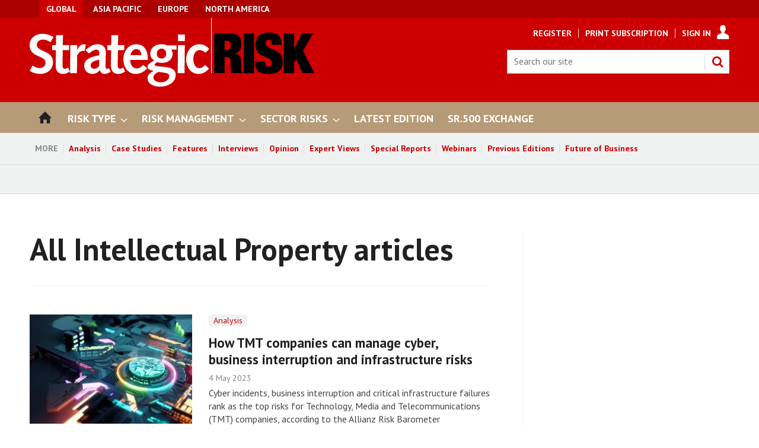

--- FILE ---
content_type: text/html; charset=utf-8
request_url: https://www.strategic-risk-global.com/intellectual-property/10365.subject
body_size: 26476
content:

<!DOCTYPE html>
<html lang="en">
<head>
	<meta charset="utf-8">
<link rel="preload" as="style" href="/Magazine/core.css?p=7796492723480819">
<link rel="preload" as="script" href="/Magazine/core.js?p=7796492723480819">
	
	



<title>All Intellectual Property articles | StrategicRISK Global</title>
<meta name="description" content="All Intellectual Property articles in StrategicRISK Global" />
<meta name="viewport" content="width=device-width, initial-scale=1" />


<meta name="momentnowdate" content="2025-11-08 20:52:46.619"/>
<meta name="momentlocale" content="en-gb"/>
<meta name="momentlocaleformat" content="D MMMM YYYY"/>
<meta name="momentrelative" content="false"/>
<meta name="momentrelativeformat" content="YYYY,MM,DD"/>
<meta name="momentrelativemorethan" content="10"/>

	
	<meta name="blockthis" content="blockGA" />
<meta name="showwallpaper" content="true" />
<meta name="navcode" content="2931" />
<meta name="primarynavigation" content="Home - Global Threats" />
<link rel="canonical" href="https://www.strategic-risk-global.com/intellectual-property/10365.subject" />
	
<meta property="og:site_name" content="StrategicRISK Global" />
<meta property="og:url" content="https://www.strategic-risk-global.com/intellectual-property/10365.subject"/>
<meta property="og:title" content="All Intellectual Property articles | StrategicRISK Global"/>
<meta property="og:description" content="All Intellectual Property articles in StrategicRISK Global" />
<meta property="twitter:title" content="All Intellectual Property articles | StrategicRISK Global"/>
<meta property="twitter:description" content="All Intellectual Property articles in StrategicRISK Global"/>
<meta property="twitter:card" content="summary_large_image" />
<meta property="og:image:width" content="1024" />
<meta property="og:image:height" content="536" />
<meta property="og:image" content="https://www.strategic-risk-global.com/Magazine/dest/graphics/social/logo.png?v=1" />
<meta property="og:image:alt" content="StrategicRISK Global" />
<meta property="twitter:image:src" content="https://www.strategic-risk-global.com/magazine/dest/graphics/social/twitter-logo.png?v=1" />
<meta property="twitter:image:alt" content="StrategicRISK Global" />


	
<link rel="icon" href="/magazine/dest/graphics/favicons/favicon-32x32.png" />
<!--[if IE]><link rel="shortcut icon" href="/magazine/dest/graphics/favicons/favicon.ico" /><![endif]-->
<link rel="apple-touch-icon-precomposed" href="/magazine/dest/graphics/favicons/apple-touch-icon-precomposed.png" />
<meta name="msapplication-TileImage" content="/magazine/dest/graphics/favicons/mstile-144x144.png" />
<meta name="msapplication-TileColor" content="#ffffff" />
	
	<link href="/Magazine/core.css?p=7796492723480819" rel="stylesheet" type="text/css">
<link href="/Magazine/print.css?p=7796492723480819" rel="stylesheet" type="text/css" media="print">


	
<script src="https://cdnjs.cloudflare.com/ajax/libs/jquery/3.4.1/jquery.min.js" integrity="sha256-CSXorXvZcTkaix6Yvo6HppcZGetbYMGWSFlBw8HfCJo=" crossorigin="anonymous" referrerpolicy="no-referrer"></script>
	
<script>var newLang={"more":{"default":"Show more","searchtype":"Show more","searchdates":"Show more"},"less":{"default":"Show fewer","searchtype":"Show fewer","searchdates":"Show fewer"},"show":{"default":"show"},"hide":{"default":"hide"},"caption":{"show":"show caption","hide":"hide caption"},"carousel":{"play":"play slideshow","pause":"pause slideshow"}};</script>
	<script type="text/javascript">
					var IPState = {
					
						useripstate: false,
						useripname: ''
						
					};
				</script>
<script type="text/javascript">
          
					window.dataLayer = window.dataLayer || [];
					window.dataLayer.push({'StoryID':undefined});
					window.dataLayer.push({'StoryFormatProperty':undefined});
					
					window.dataLayer.push({'StoryCategories':'null'});
					
					window.dataLayer.push({'StoryLayout':undefined});
					window.dataLayer.push({'StoryWidth':undefined});
					
					
					window.dataLayer.push({'StoryLayoutCode':undefined});
					
					window.dataLayer.push({'StoryFormatCode':'null'});
					
					window.dataLayer.push({'StoryTypeCode':'null'});
					
					window.dataLayer.push({'StoryCategoriesCodes':'null'});
					
					window.dataLayer.push({'StoryFullNavPath':'null'});
					       
					window.dataLayer.push({'UserID':undefined});
					window.dataLayer.push({'NavCode':'2931'});
					window.dataLayer.push({'MicrositeNavCode':'-1'});
					window.dataLayer.push({'NavKey':'2931'});
          window.dataLayer.push({'NavigationAreaNavCode':'2931'});
          
          </script>
<script type="text/javascript"> 
//dataLayer array declaration
window.dataLayer = window.dataLayer || [];
window.dataLayer.push({'UserStateLoggedIn':'False'}); 
window.dataLayer.push({'FullNavPath':'|1|2931|'});
window.dataLayer.push({'AccessStatus':'Granted'});
window.dataLayer.push({'Template':'Subject_list'});
window.dataLayer.push({'Title':'All Intellectual Property articles'});
window.dataLayer.push({'StoryAccessControl':undefined});
window.dataLayer.push({'StoryFormat':undefined});
window.dataLayer.push({'StoryType':undefined});
window.dataLayer.push({'Headline':undefined});
window.dataLayer.push({'PrimaryNav':'|Main Navigation|Home - Global Threats|'});
window.dataLayer.push({'PrimaryNavCurrent':'Home - Global Threats'});
window.dataLayer.push({'PrimaryNavCode':'|1|2931|'});
window.dataLayer.push({'PrimaryNavCodeCurrent':'2931'});
window.dataLayer.push({'Categories':undefined});
window.dataLayer.push({'CategoryCodes':undefined});
window.dataLayer.push({'Tags':undefined});
window.dataLayer.push({'Bylines':undefined});
window.dataLayer.push({'IssueDate':undefined});
window.dataLayer.push({'IssueDateTime':undefined});
window.dataLayer.push({'PublishDate':undefined});
window.dataLayer.push({'PublishDateTime':undefined});
</script>
	<!-- start old version -->
<link href='https://fonts.googleapis.com/css?family=PT+Sans:400,700&display=swap' rel='stylesheet' type='text/css'>
<style type="text/css">
 /* #wrapper_sleeve { margin-top: 30px; }  */
    .masthead .leaderboard { padding: 9px 0 14px; }
    .grid .more a { color: #CC0000; text-transform: uppercase; font-size: .8rem; font-weight: 700; }
    .margin-top-5 { margin-top:5%; }
    ul#news-topics { margin:0px; padding:0 0 5px 0; }
    ul#news-topics li { display:inline; padding:0 8px 0 6px; border-right:1px solid #000; font-size:13.8px; }
    ul#news-topics li a { color:#CC0000; text-decoration:none; font-weight: bold; }
    ul#news-topics li#first { border-right:none; font-size:16px; font-weight:bold; padding:0 0 5px 0; text-transform:uppercase; }
                              
    ul#news-topics li#last { border-right:none; padding:0 0 0 6px; }
    #newsletter-submit { background-color: #999999; padding: 1%; font-family: 'PT Sans'; font-size: 1rem; }
    #newsletters-heading { text-align:center; padding:3px 0 7px 0; background-color:#CC0000; color:#FFFFFF; text-transform:uppercase; font-weight:700; }
    #newsletter-sign-up { padding:5%; border:1px solid #CC0000; margin-top: -5px; background: -moz-linear-gradient(-45deg, rgba(255,255,255,1) 0%, rgba(246,246,246,1) 47%, rgba(237,237,237,1) 100%); color: #000; }
    #newsletter-button { width:40%; float:right; padding:1%; text-align: center; background-color:#666666; margin-top: 3%; background-color: #CC0000; float:left; border-radius: 5px; text-transform: uppercase; }
    #newsletter-button a { color:#FFFFFF; }
    .layoutIcon.pictureLayout:before { visibility: hidden; }
	 #cookiePolicy { display: none; }
	 .tabbedblocks { background-color: #FFF; }
	 
	.story-full-layout .ad { display: none; }
	.boxed-facts { width: 40%; border-top: 5px solid #000; float: right; margin-left: 10px; }
	.case-study { width: 55%; border-top: 5px solid #000; float: right; margin-left: 10px; }
	.boxed-item { border-bottom: 1px solid #d7d7d7; padding: 10px; }
	.boxed-item-title { margin-bottom: 5px; } 
	.boxed-item p { font-size:1rem; } 
	.boxed-item-description { font-size: 14px; margin-bottom: 5px; line-height: 1.5rem; font-style:italic; } 
	@media screen and (max-width: 400px) {
		.boxed-facts { width: 100%; }
		.case-study { width: 100%; }
	}
	#cookiePolicy {display: none;}
#cookiePolicy.show {display:none;}
</style>

<style type="text/css">

@media screen and (max-width: 431px) {
 .DisplayNonMobile {
  display:none;
 }
}

@media screen and (min-width: 432px) {
 .DisplayMobileOnly {
  display:none;
 }
}
</style>
<!-- end old version -->

<!-- 2024 new site -->
<style type="text/css">
.wallpaper-fireplace.nav-fixed .wallpaper-ad>div {
	top: 0!important;
}


/* start mobile only */
@media screen and (max-width: 431px) {
.grid .column>* {
    margin-bottom: 21px !important;
}}

/* search bar */
@media screen and (max-width: 431px) {
.masthead .mastheadSearch form {
    top: 82px !important;
}}

.masthead .hot-topics-container {
   /* text-transform: uppercase;*/
	 font-weight:bold;
}

li.sr-meganav-padding {
 padding-bottom:10px !important;
}


/* breadcrumb headers - Abacus applying too much bottom padding by default on Desktop */
div#section_intro.spin-header.left.sr-header-breadcrumb {
@media screen and (min-width: 1024px) {
    padding-bottom:15px !important;
}}



/* start mobile only */
@media screen and (max-width: 431px) {
.spin-header.hasBackground {
    margin-bottom: 15px;
    padding: 15px 0;
	 padding-top:25px;
    margin-top: -31px;
}

.sr-header-breadcrumb {
 padding-bottom:5px !important;
}

.north-america {
display:none;
}}

.navigation-bar .global {
    background-color: #c00;
}


/* START widget and ad visibility controls */
/* Masthead Leaderboard Billboard Mobile Banner */
div.widget-masthead-leaderboard {
 display:none;
}

/* Under Nav Masthead Leaderboard Billboard Mobile Banner */
/*div.widget-masthead-undernav-leaderboard {
 display:none;
}*/

/* MPUA A */
div.widget-mpuA {
 /*display:none;*/
 /*margin-top:0px !important;*/
 margin-bottom:21px !important;
 min-height:0px !important;
}
/*div#div-gpt-ad-1711442675356-0 {
 margin-bottom:21px !important;
 min-height:0px !important;
}*/

/* MPUA B */
div.widget-mpuB {
 /*display:none;*/
 /*margin-top:0px !important;*/
 margin-bottom:21px !important;
 min-height:0px !important;
}

/* MPUA C */
div.widget-mpuC {
 display:none;
}

/* Footer Leaderboard Billboard Mobile Banner */
/*div.widget-footer-banner {
 display:none;
}*/

/* Hardcoded Webinar Signup Ad/latest edition */
div.widget-webinar-signup-ad {
 display:none;
}

/* Hardcoded Webinar Recent Ad */
div.widget-webinar-recent-ad {
 display:none;
}

/* Run of site All Newsletters */
/*div.widget-ros-all-newsletters {
 display:none;
}*/

/* Run of site Current Edition */
/*div.widget-ros-current-edition {
 display:none;
}*/

/* Run of site Most Popular */
/*div.widget-ros-most-popular {
 display:none;
}*/
/* END widget and ad visibility controls */

/* START spin block visibility controls */
/* Special Edition Future of Business */
/*div.spinBlock-future-of-business {
 display:none;
}*/
/* END spin block visibility controls */


    button { display: block; padding: 12px 20px; width: 75%; margin-bottom: 10px; }
    button a:link, button a:visited { color: #FFFFFF; }
    .small-font { font-size: 1rem; margin-bottom: 10px; }

.buttoncenter {
  display: flex;
  justify-content: center;
  align-items: center;
}

@media screen and (min-width: 1024px) {
    .spin-header.hasBackground {
        margin-bottom: 30px !important;
    }
}

/* access messages */
.accessContainer .accessMessage {
    border-top: 2px solid #000 !important;
    background-color: #f0f2f2;
}

.accessContainer .accessMessage .topBlock {
    padding-bottom: 0px !important;
}

.accessContainer .accessMessage .middleBlock .factfile {
    background: #000 !important;

}

.accessContainer .accessMessage .middleBlock .factfile a {
    background: #b69b78 !important;
	 color: #fff !important;
}

.accessContainer h1 a:link,.accessContainer h1 a:visited, .accessContainer h1 a:hover {
    color: #c00 !important;
}

.accessContainer h2 a:link,.accessContainer h2 a:visited, .accessContainer h2 a:hover {
    color: #c00 !important;
}

.accessContainer a:link, .accessContainer a:visited, .accessContainer a:hover {
    /*color: #fff !important;*/
}

/* start mobile only */
@media screen and (max-width: 430px) {

p.emailMarginMobile {
 margin-left:90px;
}

}



</style>
<!-- end 2024 site --><style type="text/css">.inline_image img[width][height]:not(.zoomable-image) {contain: unset;}</style>


<!-- start script to make sure all category codes can be sent to GA4 as an event -->
<!-- customer dimension has 100 character limit -->
<script>
  (function () {
    const codesObj = window.dataLayer.find(obj => obj.StoryCategoriesCodes);
    if (codesObj && codesObj.StoryCategoriesCodes) {
      const rawCodes = codesObj.StoryCategoriesCodes;
      const categoryArray = rawCodes.split('|').filter(Boolean);

      window.dataLayer.push({
        event: 'story_cat_codes',
        story_category_codes: categoryArray
      });

      console.log('✅ story_cat_codes event pushed with:', categoryArray);
    } else {
      console.warn('⚠️ StoryCategoriesCodes not found in dataLayer.');
    }
  })();
</script>
<!-- end script for category codes event -->
<script type="text/javascript">
    !function () { var e = function () { var e, t = "__tcfapiLocator", a = [], n = window; for (; n;) { try { if (n.frames[t]) { e = n; break } } catch (e) { } if (n === window.top) break; n = n.parent } e || (!function e() { var a = n.document, r = !!n.frames[t]; if (!r) if (a.body) { var i = a.createElement("iframe"); i.style.cssText = "display:none", i.name = t, a.body.appendChild(i) } else setTimeout(e, 5); return !r }(), n.__tcfapi = function () { for (var e, t = arguments.length, n = new Array(t), r = 0; r < t; r++)n[r] = arguments[r]; if (!n.length) return a; if ("setGdprApplies" === n[0]) n.length > 3 && 2 === parseInt(n[1], 10) && "boolean" == typeof n[3] && (e = n[3], "function" == typeof n[2] && n[2]("set", !0)); else if ("ping" === n[0]) { var i = { gdprApplies: e, cmpLoaded: !1, cmpStatus: "stub" }; "function" == typeof n[2] && n[2](i) } else a.push(n) }, n.addEventListener("message", (function (e) { var t = "string" == typeof e.data, a = {}; try { a = t ? JSON.parse(e.data) : e.data } catch (e) { } var n = a.__tcfapiCall; n && window.__tcfapi(n.command, n.version, (function (a, r) { var i = { __tcfapiReturn: { returnValue: a, success: r, callId: n.callId } }; t && (i = JSON.stringify(i)), e.source.postMessage(i, "*") }), n.parameter) }), !1)) }; "undefined" != typeof module ? module.exports = e : e() }();
</script>
<script type="text/javascript">
function getCookieValue(a) {
    var b = document.cookie.match('(^|;)\\s*' + a + '\\s*=\\s*([^;]+)');
    return b ? b.pop() : '';
}
var googletag = googletag || {};
googletag.cmd = googletag.cmd || [];
( function () {
    window._sp_ = {
        config: {
            baseEndpoint: 'https://a02342.strategic-risk-global.com',
            accountId: 52,
            events: {
                onMessageReady: function (choice_id, choice_type) {
                    // saved for later
                },
                onMessageChoiceSelect: function (choice_id, choice_type_id) {
                    // saved for later
                },
                onPrivacyManagerActionStatus: function (pmData) {
                    // saved for later
                }
            }
        }
    }
    __tcfapi('addEventListener', 2, function (tcData, success) {
        if (success && tcData.eventStatus === 'useractioncomplete') {
            var csnt = 'none';
            if (getCookieValue('_sp_enable_dfp_personalized_ads') === 'true') {
                csnt = 'yes';
            } else if (getCookieValue('_sp_enable_dfp_personalized_ads') === 'false') {
                csnt = 'no';
            }
            googletag.cmd.push(function() {
                googletag.pubads().setTargeting('dfpcsnt', csnt);
            });
            // ready to start DFP
        } else if (success && tcData.eventStatus === 'tcloaded') {
            // saved for later
        }
    });
    //  click handler to re-open their correct windows
    $(document).on('click', '.gdpr-option-v2', function (e) {
        e.preventDefault();
        var id = $(this).data('v2-id');
        _sp_.loadPrivacyManagerModal(id);
    });
})();
</script>

<script src="https://a02342.strategic-risk-global.com/wrapperMessagingWithoutDetection.js"></script>

<!-- DFP Code -->

<script type='text/javascript'>
    var googletag = googletag || {};
    googletag.cmd = googletag.cmd || [];
    (function() {
    var gads = document.createElement('script');
    gads.async = true;
    gads.type = 'text/javascript';
    var useSSL = 'https:' == document.location.protocol;
    gads.src = (useSSL ? 'https:' : 'http:') +
    '//www.googletagservices.com/tag/js/gpt.js';
    var node = document.getElementsByTagName('script')[0];
    node.parentNode.insertBefore(gads, node);
    })();

    function getCookieValue(a) {
        var b = document.cookie.match('(^|;)\\s*' + a + '\\s*=\\s*([^;]+)');
        return b ? b.pop() : '';
    }
    googletag.cmd.push(function() {
        if(getCookieValue('_sp_enable_dfp_personalized_ads') === 'true') {
            console.log('GDPR: Cookie found and is set to true - setting setRequestNonPersonalizedAds to 0');
            googletag.pubads().setRequestNonPersonalizedAds(0);
        } else {
            console.log('GDPR: Cookie not found or is set to false - setting setRequestNonPersonalizedAds to 1');
            googletag.pubads().setRequestNonPersonalizedAds(1);
        }
    });
</script>


<script type='text/javascript'>

    function getDataLayerVal(keyVal) {
        for (var i = 0; i < window.dataLayer.length; i++) {
          if (dataLayer[i][keyVal] !== undefined) {
            return dataLayer[i][keyVal];
          }
        }
    }

    var showwallpaper;
    if(document.querySelector('meta[name="showwallpaper"]')) {
        showwallpaper = document.querySelector('meta[name="showwallpaper"]').content;
    }
	 
	 var gamParentNetworkCode = 154725070;
	 var gamChildNetworkCode = 22694024870;
	 var gamSiteName = 'NQSM_StrategicRisk';
	 
	 var googleAccountId = gamParentNetworkCode + ',' + gamChildNetworkCode + '/' + gamSiteName;	 
    
        
    var slotA = 'NQSM_resp_Abacus_SR_AdvertA';
    var slotB = 'NQSM_resp_Abacus_SR_AdvertB';
    var slotC = 'NQSM_resp_Abacus_SR_AdvertC';
    var slotD = 'NQSM_resp_Abacus_SR_AdvertD';
    var slotE = 'NQSM_resp_Abacus_SR_AdvertE';
    var slotF = 'NQSM_resp_Abacus_SR_AdvertF';   
    var mastLB = 'NQSM_resp_Abacus_SR_AdvertMastLB';
    var mastLBUNav = 'NQSM_resp_Abacus_SR_AdvertMastLB_Under';
    var footerLB = 'NQSM_resp_Abacus_SR_AdvertFooterLB';  //added by David R 
    var abovecontentLB = 'NQSM_resp_Abacus_SR_AdvertAboveContentLB';  //added by David R    
	var midcontentLB = 'NQSM_resp_Abacus_SR_AdvertMidContentLB';  //added by Jankee K
    var attachment = 'NQSM_resp_Abacus_SR_AdvertAttach';
    var wallpaper = 'NQSM_resp_Abacus_SR_AdvertWallpaper';
              
    

//document.addEventListener('DOMContentLoaded', function() {
    if (typeof slotA_override != 'undefined') { slotA = slotA_override };
    if (typeof slotB_override != 'undefined') { slotB = slotB_override };
    if (typeof slotC_override != 'undefined') { slotC = slotC_override };
    if (typeof slotD_override != 'undefined') { slotD = slotD_override };
    if (typeof slotE_override != 'undefined') { slotE = slotE_override };
    if (typeof slotF_override != 'undefined') { slotF = slotF_override };
    if (typeof mastLB_override != 'undefined') { mastLB = mastLB_override };   
    if (typeof mastLBUNav_override != 'undefined') { mastLBUNav = mastLBUNav_override  };
    if (typeof abovecontentLB_override != 'undefined') { abovecontentLB = abovecontentLB_override };     //added by David R     
	if (typeof midcontentLB_override != 'undefined') { midcontentLB = midcontentLB_override };     //added by Jankee K                                         
    if (typeof footerLB_override != 'undefined') { footerLB = footerLB_override };     //added by David R 
    if (typeof attachment_override != 'undefined') { attachment = attachment_override  };
    if (typeof wallpaper_override != 'undefined') { wallpaper = wallpaper_override };

    
    googletag.cmd.push(function() {

        // Define a size mapping object. The first parameter to addSize is
        // a viewport size, while the second is a list of allowed ad sizes.
        var mapping = googletag.sizeMapping().
        // 320, 0
        addSize([320, 0], [300, 50]).
        // 480, 0
        addSize([480, 0], [300, 75]).
        // 768, 0
        addSize([768, 0], [300, 250]).
        // 1024, 0
        addSize([1024, 0], [300, 350]).build();

        var mapMPU = googletag.sizeMapping().
        // 320, 0
        addSize([320, 0], [[300, 50],[300,75],[320,50],[300,250]]).
        // 768, 0
        addSize([768, 0], [[300, 250]]).
        // 1024, 0
        //addSize([1024, 0], [[300, 250],[300,600]]).build();
        addSize([1024, 0], [[300, 250],[300,50],[300,600]]).build();

        var mapLB = googletag.sizeMapping().
        // 320, 0
        addSize([320, 0], [[300,50],[300,75],[320,50]]).
        //// 601, 0
        addSize([601, 0], [[468,60]]).
        // 768, 0
        addSize([768, 0], [[468,60],[728,90]]).
        // 1024, 0
        addSize([1024, 0], [[468, 60],[728,90],[970,90],[970,250],[940,200]]).build();

        var mapLBUnderNav = googletag.sizeMapping().
        addSize([0, 0], []).
        // 320, 0
        addSize([320, 0], [[300,50],[300,75],[320,50]]).
        //// 601, 0
        addSize([601, 0], [[468,60]]).
        // 768, 0
        addSize([768, 0], [[468,60],[728,90]]).        
        // 1024, 0
        addSize([1050, 0], [[468, 60],[728,90],[970,90],[970,250],[940,200]]).build();

        var mapWallpaper = googletag.sizeMapping().
        addSize([0, 0], []).
        // 1220, 0
        addSize([1220, 0], [1,1]).build();
  
    	  googletag.defineSlot('/154725070/NQSM_StrategicRisk/NQSM_resp_Abacus_SR_AdvertMastLB', [[970, 250], [970, 90], [940, 200], [728, 90], [468, 60], [320, 50], [300, 75], [300, 50]], 'div-gpt-ad-MastLB').defineSizeMapping(mapLB).addService(googletag.pubads());
        googletag.defineSlot('/154725070/NQSM_StrategicRisk/NQSM_resp_Abacus_SR_AdvertMastLB_Under', [[970, 250], [970, 90], [940, 200], [728, 90], [468, 60], [320, 50], [300, 75], [300, 50]], 'div-gpt-ad-MastLBUNav').defineSizeMapping(mapLBUnderNav).addService(googletag.pubads());
        googletag.defineSlot('/154725070/NQSM_StrategicRisk/NQSM_resp_Abacus_SR_AdvertA', [[300, 250], [300, 600], [320, 50], [300, 75], [300, 50]], 'div-gpt-ad-A').defineSizeMapping(mapMPU).addService(googletag.pubads());	 
		  googletag.defineSlot('/154725070/NQSM_StrategicRisk/NQSM_resp_Abacus_SR_AdvertB', [[300, 250], [300, 600], [320, 50], [300, 75], [300, 50]], 'div-gpt-ad-B').defineSizeMapping(mapMPU).addService(googletag.pubads());
        googletag.defineSlot('/154725070/NQSM_StrategicRisk/NQSM_resp_Abacus_SR_AdvertC', [[300, 250], [300, 600], [320, 50], [300, 75], [300, 50]], 'div-gpt-ad-C').defineSizeMapping(mapMPU).addService(googletag.pubads());
        googletag.defineSlot('/154725070/NQSM_StrategicRisk/NQSM_resp_Abacus_SR_AdvertD', [[300, 250], [300, 600], [320, 50], [300, 75], [300, 50]], 'div-gpt-ad-D').defineSizeMapping(mapMPU).addService(googletag.pubads());
        googletag.defineSlot('/154725070/NQSM_StrategicRisk/NQSM_resp_Abacus_SR_AdvertE', [[300, 250], [300, 600], [320, 50], [300, 75], [300, 50]], 'div-gpt-ad-E').defineSizeMapping(mapMPU).addService(googletag.pubads());
        googletag.defineSlot('/154725070/NQSM_StrategicRisk/NQSM_resp_Abacus_SR_AdvertF', [[300, 250], [300, 600], [320, 50], [300, 75], [300, 50]], 'div-gpt-ad-F').defineSizeMapping(mapMPU).addService(googletag.pubads());
        googletag.defineSlot('/154725070/NQSM_StrategicRisk/NQSM_resp_Abacus_SR_AdvertFooterLB', [[970, 250], [970, 90], [940, 200], [728, 90], [468, 60], [320, 50], [300, 75], [300, 50]], 'div-gpt-ad-FooterLB').defineSizeMapping(mapLB).addService(googletag.pubads()); //added by David R
        googletag.defineSlot('/154725070/NQSM_StrategicRisk/NQSM_resp_Abacus_SR_AdvertAttach', [[300, 250], [300, 600], [320, 50], [300, 75], [300, 50]], 'div-gpt-ad-Attach').defineSizeMapping(mapMPU).addService(googletag.pubads());

        //if (document.querySelector('#div-gpt-ad-Wallpaper') && showwallpaper) {
        //    var wallpaperSlot = googletag.defineOutOfPageSlot('/'+googleAccountId+'/'+wallpaper, 'div-gpt-ad-Wallpaper').defineSizeMapping(mapWallpaper).addService(googletag.pubads()).setTargeting('url', document.location.pathname);
        //    googletag.pubads().addEventListener("slotRenderEnded",function(a){a.slot.getSlotElementId()!=wallpaperSlot.getSlotElementId()||a.isEmpty||(document.querySelector(".wallpaper-ad[data-site-width-1024]")&&(document.body.className+=" site-width-1024"),"true"===showwallpaper&&(document.body.className+=" wallpaper-applied"))});
        //};
		  
        if (document.querySelector('#div-gpt-ad-Wallpaper') && showwallpaper) {
            var wallpaperSlot = googletag.defineOutOfPageSlot('/154725070/NQSM_StrategicRisk/NQSM_resp_Abacus_SR_AdvertWallpaper', 'div-gpt-ad-Wallpaper').defineSizeMapping(mapWallpaper).addService(googletag.pubads()).setTargeting('url', document.location.pathname);
            googletag.pubads().addEventListener("slotRenderEnded",function(a){a.slot.getSlotElementId()!=wallpaperSlot.getSlotElementId()||a.isEmpty||(document.querySelector(".wallpaper-ad[data-site-width-1024]")&&(document.body.className+=" site-width-1024"),"true"===showwallpaper&&(document.body.className+=" wallpaper-applied"))});
        };

        getDataLayerVal ('NavCode') ? googletag.pubads().setTargeting('NQSM_SR_navcode', getDataLayerVal('NavCode')) : '';
        getDataLayerVal('StoryID') ? googletag.pubads().setTargeting('NQSM_SR_storycode', getDataLayerVal('StoryID')) : '';
        getDataLayerVal('StoryFormatProperty') ? googletag.pubads().setTargeting('NQSM_SR_storyformat', getDataLayerVal('StoryFormatProperty')) : '';             

        googletag.pubads().collapseEmptyDivs();
        googletag.enableServices();
            
    });
                                                    
window.addEventListener('message', receiveMessage, false);
function receiveMessage(event) {
	//if(event.data == 'wallpaper-fireplace') document.body.className+=" wallpaper-fireplace";
	if((event.origin==location.origin&&!event.data)||(event.data == 'wallpaper-standard' || event.data == 'wallpaper-fireplace')) document.body.className+=" wallpaper-fireplace";
	if(document.body.className.match('wallpaper-fireplace')) {
		var mastHeight = document.querySelector('#masthead').offsetHeight,
			 wallpaperElement = document.querySelector('.wallpaper-ad').getElementsByTagName('div')[0];
		if(wallpaperElement){
			/*wallpaperElement.style.top = mastHeight + 'px'*/
			wallpaperElement.style.top = '0px'
		}
	}
}
</script>

	
	
<!-- Newsquest Google Tag Manager -->
<script>(function(w,d,s,l,i){w[l]=w[l]||[];w[l].push({'gtm.start':
new Date().getTime(),event:'gtm.js'});var f=d.getElementsByTagName(s)[0],
j=d.createElement(s),dl=l!='dataLayer'?'&l='+l:'';j.async=true;j.src=
'https://www.googletagmanager.com/gtm.js?id='+i+dl;f.parentNode.insertBefore(j,f);
})(window,document,'script','dataLayer','GTM-MP4GQZD');</script>
<!-- End Google Tag Manager -->

<!-- ABACUS Google Tag Manager -->
<script>(function(w,d,s,l,i){w[l]=w[l]||[];w[l].push({'gtm.start':
new Date().getTime(),event:'gtm.js'});var f=d.getElementsByTagName(s)[0],
j=d.createElement(s),dl=l!='dataLayer'?'&l='+l:'';j.async=true;j.src=
'https://www.googletagmanager.com/gtm.js?id='+i+dl;f.parentNode.insertBefore(j,f);
})(window,document,'script','dataLayer','GTM-WZZG2FC');</script>
<!-- End Google Tag Manager -->

	


</head>
<body id="searchResults" class="M1-master js-disabled  no-directories">
	
	<!-- Newsquest Google Tag Manager (noscript) -->
<noscript><iframe src="https://www.googletagmanager.com/ns.html?id=GTM-MP4GQZD"
height="0" width="0" style="display:none;visibility:hidden"></iframe></noscript>
<!-- End Google Tag Manager (noscript) -->

<!-- Google Tag Manager (noscript) -->
<noscript><iframe src="https://www.googletagmanager.com/ns.html?id=GTM-WZZG2FC"
height="0" width="0" style="display:none;visibility:hidden"></iframe></noscript>
<!-- End Google Tag Manager (noscript) -->
	
<!--[if lte IE 10]>
<link rel="stylesheet" href="/CSS/dest/notsupported.css">
<div class="notSupported">
	<div class="sleeve">
		<span id="logo" class="vector-icon i-brand-logo i-brand-logo-dims"></span>
		<h2>
			Your browser is not supported
		</h2>
		<p>
			Sorry but it looks as if your browser is out of date. To get the best experience using our site we recommend that you upgrade or switch browsers.
		</p>
		<p class="buttonContainer">
			<a class="button" href="https://www.google.co.uk/webhp?ion=1&espv=2&ie=UTF-8#q=update+my+browser" target="_blank">Find a solution</a>
		</p>
	</div>
</div>
<![endif]-->
	<script type="text/javascript">document.body.className = document.body.className.replace('js-disabled', ''); document.cookie = "js=1; path=/";</script>
	<div id="cookiePolicy" class="container inlinePopUp" data-menu-open-pushed="true">
  <div class="inner-sleeve">
    <form method="post" action="/">
      <fieldset>
        <div>
          <p>This site, like many others, uses small files called cookies to ensure that we give you the best experience on our website. If you continue without changing your settings, we'll assume that you are happy to receive all cookies on this website (<a href="http://www.newsquest.co.uk/cookie-policy/" style="color:#FFF;" target="_blank">Cookie Policy</a>). However, if you would like to, <a href="http://www.aboutcookies.org/Default.aspx?page=1" style="color:#FFF;" target="_blank">you can change your cookie settings</a> at any time.</p>
          <input type="hidden" name="cookiepolicyaccepted" value="yes" />
          <button type="submit" class="continue">OK</button>
        </div>
      </fieldset>
    </form>
  </div>
</div>


	<div id="wrapper">
		
<ul id="skiplinks"><li><a href="#wrapper_sleeve">Skip to main content</a></li><li><a href="#mainnav">Skip to navigation</a></li></ul>
		
<header id="masthead" class="masthead">
	<div class="htmlContent">
  <div id='div-gpt-ad-Wallpaper' class="wallpaper-ad" data-site-width-1024>
    <script type="text/javascript">
        googletag.cmd.push(function() { googletag.display('div-gpt-ad-Wallpaper'); });
    </script>
</div>
</div>
	<div class="hot-topics-container container showMenuPushed"><div class="inner-sleeve"><ul><li class="hot-topics-item"><svg id="hot-topics-icon" viewBox="0 0 15 15" xmlns="http://www.w3.org/2000/svg"><title>hot-topics</title><path d="M.31,7.44,7.56,14.7A1,1,0,0,0,9,14.7H9L14.7,9h0a1,1,0,0,0,0-1.45L7.44.31A1,1,0,0,0,6.79,0H1A.92.92,0,0,0,.27.27h0A.92.92,0,0,0,0,1V6.65a1,1,0,0,0,0,.14H0A1,1,0,0,0,.31,7.44ZM2.39,5.3a2.07,2.07,0,1,1,2.93,0A2.07,2.07,0,0,1,2.39,5.3Z" fill="#ababab" /></svg><span>MORE</span></li><li class="first more-ht-analysis"><a href="https://www.strategic-risk-global.com/analysis">Analysis</a></li><li class="more-ht-case-studies"><a href="https://www.strategic-risk-global.com/case-studies">Case Studies</a></li><li class="more-ht-features"><a href="https://www.strategic-risk-global.com/features">Features</a></li><li class="more-ht-interviews"><a href="https://www.strategic-risk-global.com/interviews">Interviews</a></li><li class="more-ht-opinion"><a href="https://www.strategic-risk-global.com/opinion">Opinion</a></li><li class="more-ht-expert-views"><a href="https://www.strategic-risk-global.com/expert-views">Expert Views</a></li><li class="more-ht-special-reports"><a href="https://www.strategic-risk-global.com/special-reports">Special Reports</a></li><li class="more-ht-webinars"><a href="https://www.strategic-risk-global.com/webinars">Webinars</a></li><li class="more-ht-previous-editions"><a href="https://www.strategic-risk-global.com/editions">Previous Editions</a></li><li class="last more-ht-future-of-business"><a href="https://www.strategic-risk-global.com/future">Future of Business</a></li></ul></div></div>
	
	<div class="widget-masthead-leaderboard">
<div class="leaderboard">
    <div class="ad ad-style1 no-styles">
        <div class="sleeve">
            <div id='div-gpt-ad-MastLB'>
                <script type='text/javascript'>
                    googletag.cmd.push(function() { googletag.display('div-gpt-ad-MastLB'); });
                </script>
            </div>
        </div>
    </div> 
</div>
</div>


<div class="navigation-bar container regions">
	<ul class="inner-sleeve">
		<li><span></span></li>
		<li class="global"><a href="/">Global</a></li>
		<li class="asia-pacific"><a href="/regions/asia-pacific">Asia Pacific</a></li>
		<li class="europe"><a href="/regions/europe">Europe</a></li>
		<li class="north-america"><a href="/regions/north-america">North America</a></li>
    </ul>
</div>
	<div class="mast container full" role="banner" data-multi-toggle-menu>
		<div class="inner-sleeve" data-menu-open-pushed>
			<div class="mastheadLogo">
    <a href="/">
        <span class="logoIcon">
            <span class="assistive">Insert Logo text</span>
        </span>
    </a>
</div>
<div id="print_logo">
    <img src="/magazine/dest/graphics/logo/print_logo.png" alt="" />
</div>
<div class="mastheadMobileLogo">
    <a href="/">
        <span class="logoIcon">
            <span class="assistive">Core Test</span>
        </span>
    </a>
</div>
			
			<div class="mastControls">
				<nav data-multi-toggle-item="" class="mastNav loggedout hide"><span class="toggleIcon"><a href="#mastnav" data-toggle-button=""><span class="assistive">Mast navigation</span></a></span><ul id="mastnav" data-toggle-element=""><li><a class="register-tr-link" href="https://account.strategic-risk-global.com/register?campaigncode=SRGTR&amp;returl=https%3A%2F%2Fwww.strategic-risk-global.com%2Fwelcome">Register</a></li><li><a class="subscribe-tr-link" href="https://account.strategic-risk-global.com/subscribe?returl=https%3A%2F%2Fwww.strategic-risk-global.com%2Fwelcome">Print Subscription</a></li><li><a class="popup signIn login-top-right-cta" href="https://www.strategic-risk-global.com/sign-in">Sign In</a></li></ul></nav>
				<div class="mastheadSearch hide" data-multi-toggle-item="">
  <span class="toggleIcon">
    <a href="#search" data-toggle-button="">
      <span class="assistive">Search our site</span>
    </a>
  </span>
  <form action="https://www.strategic-risk-global.com/searchresults" method="get" id="mastsearch" data-toggle-element="">
    <fieldset>
      <div>
        <label for="search">Search our site</label>
        <input type="text" id="search" value="" name="qkeyword" class="text" placeholder="Search our site" />
        <button class="mastSearch" type="submit">Search</button>
      </div>
    </fieldset>
  </form>
</div>
				

<div class="menuToggle">
	<span class="toggleIcon"><a href="#mobilemenu" data-menu-toggle-button=""><span class="assistive">Menu</span></a></span>
</div>
			</div>
		</div>
	</div>
	<div class="menuContainer">
		<div class="mobileMenu" id="mobilemenu">
  <div class="sleeve">
    <a class="menuClose" href="#wrapper">
      <span>Close<span class="assistive"> menu</span></span>
    </a>
    <ul class="main">
      <li class="home-icon">
        <a href="https://www.strategic-risk-global.com/">
          <span>Home</span>
        </a>
      </li>
      <li class="hasChildren ">
        <a href="https://www.strategic-risk-global.com/risk-type" aria-expanded="false">
          <span>Risk Type</span>
        </a>
        <ul aria-hidden="true" class="subMenu hide">
          <li class="parentBack">
            <a class="toolbar" href="#">
              <span class="header">Back<span class="assistive"> to parent navigation item</span></span>
              <span class="btn backBtn">
                <i></i>
              </span>
            </a>
          </li>
          <li class="parentNav">
            <a href="https://www.strategic-risk-global.com/risk-type">
              <span>Risk Type</span>
            </a>
          </li>
          <li class="hasChildren ">
            <a href="https://www.strategic-risk-global.com/risk-type/catastrophe-risk" aria-expanded="false">
              <span>Catastrophe Risk</span>
            </a>
            <ul aria-hidden="true" class="subMenu hide">
              <li class="parentBack">
                <a class="toolbar" href="#">
                  <span class="header">Back<span class="assistive"> to parent navigation item</span></span>
                  <span class="btn backBtn">
                    <i></i>
                  </span>
                </a>
              </li>
              <li class="parentNav">
                <a href="https://www.strategic-risk-global.com/risk-type/catastrophe-risk">
                  <span>Catastrophe Risk</span>
                </a>
              </li>
              <li class="">
                <a href="https://www.strategic-risk-global.com/risk-type/catastrophe-risk/earthquake">
                  <span>Earthquake</span>
                </a>
              </li>
              <li class="">
                <a href="https://www.strategic-risk-global.com/risk-type/catastrophe-risk/fire">
                  <span>Fire</span>
                </a>
              </li>
              <li class="">
                <a href="https://www.strategic-risk-global.com/risk-type/catastrophe-risk/flood">
                  <span>Flood</span>
                </a>
              </li>
              <li class="">
                <a href="https://www.strategic-risk-global.com/risk-type/catastrophe-risk/hurricane">
                  <span>Hurricane</span>
                </a>
              </li>
              <li class="sr-meganav-padding">
                <a href="https://www.strategic-risk-global.com/risk-type/catastrophe-risk/wildfire">
                  <span>Wildfire</span>
                </a>
              </li>
            </ul>
          </li>
          <li class="hasChildren ">
            <a href="https://www.strategic-risk-global.com/risk-type/cyber-/-technology-risks" aria-expanded="false">
              <span>Cyber / Technology Risks</span>
            </a>
            <ul aria-hidden="true" class="subMenu hide">
              <li class="parentBack">
                <a class="toolbar" href="#">
                  <span class="header">Back<span class="assistive"> to parent navigation item</span></span>
                  <span class="btn backBtn">
                    <i></i>
                  </span>
                </a>
              </li>
              <li class="parentNav">
                <a href="https://www.strategic-risk-global.com/risk-type/cyber-/-technology-risks">
                  <span>Cyber / Technology Risks</span>
                </a>
              </li>
              <li class="hasChildren ">
                <a href="https://www.strategic-risk-global.com/risk-type/cyber-/-technology-risks/cyber-attacks" aria-expanded="false">
                  <span>Cyber Attacks</span>
                </a>
                <ul aria-hidden="true" class="subMenu hide">
                  <li class="parentBack">
                    <a class="toolbar" href="#">
                      <span class="header">Back<span class="assistive"> to parent navigation item</span></span>
                      <span class="btn backBtn">
                        <i></i>
                      </span>
                    </a>
                  </li>
                  <li class="parentNav">
                    <a href="https://www.strategic-risk-global.com/risk-type/cyber-/-technology-risks/cyber-attacks">
                      <span>Cyber Attacks</span>
                    </a>
                  </li>
                  <li class="">
                    <a href="https://www.strategic-risk-global.com/risk-type/cyber-/-technology-risks/cyber-attacks/ransomware">
                      <span>Ransomware</span>
                    </a>
                  </li>
                </ul>
              </li>
              <li class="">
                <a href="https://www.strategic-risk-global.com/risk-type/cyber-/-technology-risks/fraud">
                  <span>Fraud</span>
                </a>
              </li>
              <li class="sr-meganav-padding">
                <a href="https://www.strategic-risk-global.com/risk-type/cyber-/-technology-risks/tech-innovation">
                  <span>Tech Innovation</span>
                </a>
              </li>
            </ul>
          </li>
          <li class="break">
            <a href="https://www.strategic-risk-global.com/risk-type/emerging-risks">
              <span>Emerging Risks</span>
            </a>
          </li>
          <li class="hasChildren ">
            <a href="https://www.strategic-risk-global.com/risk-type/esg-risks" aria-expanded="false">
              <span>ESG Risks</span>
            </a>
            <ul aria-hidden="true" class="subMenu hide">
              <li class="parentBack">
                <a class="toolbar" href="#">
                  <span class="header">Back<span class="assistive"> to parent navigation item</span></span>
                  <span class="btn backBtn">
                    <i></i>
                  </span>
                </a>
              </li>
              <li class="parentNav">
                <a href="https://www.strategic-risk-global.com/risk-type/esg-risks">
                  <span>ESG Risks</span>
                </a>
              </li>
              <li class="">
                <a href="https://www.strategic-risk-global.com/risk-type/esg-risks/climate-risk">
                  <span>Climate Risk</span>
                </a>
              </li>
              <li class="">
                <a href="https://www.strategic-risk-global.com/risk-type/esg-risks/energy-risk">
                  <span>Energy Risk</span>
                </a>
              </li>
              <li class="">
                <a href="https://www.strategic-risk-global.com/risk-type/esg-risks/environment-risk">
                  <span>Environment Risk</span>
                </a>
              </li>
              <li class="">
                <a href="https://www.strategic-risk-global.com/risk-type/esg-risks/governance-risk">
                  <span>Governance Risk</span>
                </a>
              </li>
              <li class="sr-meganav-padding">
                <a href="https://www.strategic-risk-global.com/risk-type/esg-risks/social-risk">
                  <span>Social Risk</span>
                </a>
              </li>
            </ul>
          </li>
          <li class="hasChildren ">
            <a href="https://www.strategic-risk-global.com/risk-type/geopolitical-risk" aria-expanded="false">
              <span>Geopolitical Risk</span>
            </a>
            <ul aria-hidden="true" class="subMenu hide">
              <li class="parentBack">
                <a class="toolbar" href="#">
                  <span class="header">Back<span class="assistive"> to parent navigation item</span></span>
                  <span class="btn backBtn">
                    <i></i>
                  </span>
                </a>
              </li>
              <li class="parentNav">
                <a href="https://www.strategic-risk-global.com/risk-type/geopolitical-risk">
                  <span>Geopolitical Risk</span>
                </a>
              </li>
              <li class="">
                <a href="https://www.strategic-risk-global.com/risk-type/geopolitical-risk/politics">
                  <span>Politics</span>
                </a>
              </li>
              <li class="">
                <a href="https://www.strategic-risk-global.com/risk-type/geopolitical-risk/terrorism">
                  <span>Terrorism</span>
                </a>
              </li>
              <li class="break">
                <a href="https://www.strategic-risk-global.com/risk-type/geopolitical-risk/war">
                  <span>War</span>
                </a>
              </li>
            </ul>
          </li>
          <li class="hasChildren ">
            <a href="https://www.strategic-risk-global.com/risk-type/operational-risk" aria-expanded="false">
              <span>Operational Risk</span>
            </a>
            <ul aria-hidden="true" class="subMenu hide">
              <li class="parentBack">
                <a class="toolbar" href="#">
                  <span class="header">Back<span class="assistive"> to parent navigation item</span></span>
                  <span class="btn backBtn">
                    <i></i>
                  </span>
                </a>
              </li>
              <li class="parentNav">
                <a href="https://www.strategic-risk-global.com/risk-type/operational-risk">
                  <span>Operational Risk</span>
                </a>
              </li>
              <li class="">
                <a href="https://www.strategic-risk-global.com/risk-type/operational-risk/business-interruption">
                  <span>Business Interruption</span>
                </a>
              </li>
              <li class="">
                <a href="https://www.strategic-risk-global.com/risk-type/operational-risk/financial">
                  <span>Financial</span>
                </a>
              </li>
              <li class="">
                <a href="https://www.strategic-risk-global.com/risk-type/operational-risk/legal-and-regulatory">
                  <span>Legal and Regulatory</span>
                </a>
              </li>
              <li class="sr-meganav-padding">
                <a href="https://www.strategic-risk-global.com/risk-type/operational-risk/reputational-risk">
                  <span>Reputational Risk</span>
                </a>
              </li>
            </ul>
          </li>
          <li class="hasChildren ">
            <a href="https://www.strategic-risk-global.com/risk-type/people-related-risks" aria-expanded="false">
              <span>People-related Risks</span>
            </a>
            <ul aria-hidden="true" class="subMenu hide">
              <li class="parentBack">
                <a class="toolbar" href="#">
                  <span class="header">Back<span class="assistive"> to parent navigation item</span></span>
                  <span class="btn backBtn">
                    <i></i>
                  </span>
                </a>
              </li>
              <li class="parentNav">
                <a href="https://www.strategic-risk-global.com/risk-type/people-related-risks">
                  <span>People-related Risks</span>
                </a>
              </li>
              <li class="">
                <a href="https://www.strategic-risk-global.com/risk-type/people-related-risks/dando-and-executive-risk">
                  <span>D&O and Executive Risk</span>
                </a>
              </li>
              <li class="">
                <a href="https://www.strategic-risk-global.com/risk-type/people-related-risks/health">
                  <span>Health</span>
                </a>
              </li>
              <li class="">
                <a href="https://www.strategic-risk-global.com/risk-type/people-related-risks/talent-risks">
                  <span>Talent Risks</span>
                </a>
              </li>
              <li class="sr-meganav-padding">
                <a href="https://www.strategic-risk-global.com/risk-type/people-related-risks/travel">
                  <span>Travel</span>
                </a>
              </li>
            </ul>
          </li>
          <li class="">
            <a href="https://www.strategic-risk-global.com/risk-type/supply-chain-risk">
              <span>Supply Chain Risk</span>
            </a>
          </li>
        </ul>
      </li>
      <li class="hasChildren ">
        <a href="https://www.strategic-risk-global.com/risk-management" aria-expanded="false">
          <span>Risk Management</span>
        </a>
        <ul aria-hidden="true" class="subMenu hide">
          <li class="parentBack">
            <a class="toolbar" href="#">
              <span class="header">Back<span class="assistive"> to parent navigation item</span></span>
              <span class="btn backBtn">
                <i></i>
              </span>
            </a>
          </li>
          <li class="parentNav">
            <a href="https://www.strategic-risk-global.com/risk-management">
              <span>Risk Management</span>
            </a>
          </li>
          <li class="hasChildren ">
            <a href="https://www.strategic-risk-global.com/risk-management/risk-measurement" aria-expanded="false">
              <span>Risk Measurement</span>
            </a>
            <ul aria-hidden="true" class="subMenu hide">
              <li class="parentBack">
                <a class="toolbar" href="#">
                  <span class="header">Back<span class="assistive"> to parent navigation item</span></span>
                  <span class="btn backBtn">
                    <i></i>
                  </span>
                </a>
              </li>
              <li class="parentNav">
                <a href="https://www.strategic-risk-global.com/risk-management/risk-measurement">
                  <span>Risk Measurement</span>
                </a>
              </li>
              <li class="">
                <a href="https://www.strategic-risk-global.com/risk-management/risk-measurement/quantitive-risk-analysis">
                  <span>Quantitive Risk Analysis</span>
                </a>
              </li>
              <li class="">
                <a href="https://www.strategic-risk-global.com/risk-management/risk-measurement/risk-data-and-analytics">
                  <span>Risk Data and Analytics</span>
                </a>
              </li>
              <li class="">
                <a href="https://www.strategic-risk-global.com/risk-management/risk-measurement/risk-reporting">
                  <span>Risk Reporting</span>
                </a>
              </li>
              <li class="">
                <a href="https://www.strategic-risk-global.com/risk-management/risk-measurement/risk-tools">
                  <span>Risk Tools</span>
                </a>
              </li>
              <li class="break">
                <a href="https://www.strategic-risk-global.com/risk-management/risk-measurement/risk-workshops">
                  <span>Risk Workshops</span>
                </a>
              </li>
            </ul>
          </li>
          <li class="hasChildren ">
            <a href="https://www.strategic-risk-global.com/risk-management/risk-mitigation" aria-expanded="false">
              <span>Risk Mitigation</span>
            </a>
            <ul aria-hidden="true" class="subMenu hide">
              <li class="parentBack">
                <a class="toolbar" href="#">
                  <span class="header">Back<span class="assistive"> to parent navigation item</span></span>
                  <span class="btn backBtn">
                    <i></i>
                  </span>
                </a>
              </li>
              <li class="parentNav">
                <a href="https://www.strategic-risk-global.com/risk-management/risk-mitigation">
                  <span>Risk Mitigation</span>
                </a>
              </li>
              <li class="">
                <a href="https://www.strategic-risk-global.com/risk-management/risk-mitigation/business-continuity-planning">
                  <span>Business Continuity Planning</span>
                </a>
              </li>
              <li class="">
                <a href="https://www.strategic-risk-global.com/risk-management/risk-mitigation/crisis-management">
                  <span>Crisis Management</span>
                </a>
              </li>
              <li class="">
                <a href="https://www.strategic-risk-global.com/risk-management/risk-mitigation/enterprise-risk-management">
                  <span>Enterprise Risk Management</span>
                </a>
              </li>
              <li class="">
                <a href="https://www.strategic-risk-global.com/risk-management/risk-mitigation/health-and-safety">
                  <span>Health and Safety</span>
                </a>
              </li>
              <li class="">
                <a href="https://www.strategic-risk-global.com/risk-management/risk-mitigation/risk-culture">
                  <span>Risk Culture</span>
                </a>
              </li>
              <li class="">
                <a href="https://www.strategic-risk-global.com/risk-management/risk-mitigation/risk-engineering">
                  <span>Risk Engineering</span>
                </a>
              </li>
              <li class="break">
                <a href="https://www.strategic-risk-global.com/risk-management/risk-mitigation/risk-training">
                  <span>Risk Training</span>
                </a>
              </li>
            </ul>
          </li>
          <li class="hasChildren ">
            <a href="https://www.strategic-risk-global.com/risk-management/risk-transfer" aria-expanded="false">
              <span>Risk Transfer</span>
            </a>
            <ul aria-hidden="true" class="subMenu hide">
              <li class="parentBack">
                <a class="toolbar" href="#">
                  <span class="header">Back<span class="assistive"> to parent navigation item</span></span>
                  <span class="btn backBtn">
                    <i></i>
                  </span>
                </a>
              </li>
              <li class="parentNav">
                <a href="https://www.strategic-risk-global.com/risk-management/risk-transfer">
                  <span>Risk Transfer</span>
                </a>
              </li>
              <li class="">
                <a href="https://www.strategic-risk-global.com/risk-management/risk-transfer/broking-services">
                  <span>Broking Services</span>
                </a>
              </li>
              <li class="">
                <a href="https://www.strategic-risk-global.com/risk-management/risk-transfer/captive-and-parametrics-insurance">
                  <span>Captive and Parametrics Insurance</span>
                </a>
              </li>
              <li class="">
                <a href="https://www.strategic-risk-global.com/risk-management/risk-transfer/insurance">
                  <span>Insurance</span>
                </a>
              </li>
              <li class="sr-meganav-padding">
                <a href="https://www.strategic-risk-global.com/risk-management/risk-transfer/reinsurance">
                  <span>Reinsurance</span>
                </a>
              </li>
            </ul>
          </li>
          <li class="hasChildren ">
            <a href="https://www.strategic-risk-global.com/risk-management/employee-benefits" aria-expanded="false">
              <span>Employee Benefits</span>
            </a>
            <ul aria-hidden="true" class="subMenu hide">
              <li class="parentBack">
                <a class="toolbar" href="#">
                  <span class="header">Back<span class="assistive"> to parent navigation item</span></span>
                  <span class="btn backBtn">
                    <i></i>
                  </span>
                </a>
              </li>
              <li class="parentNav">
                <a href="https://www.strategic-risk-global.com/risk-management/employee-benefits">
                  <span>Employee Benefits</span>
                </a>
              </li>
              <li class="">
                <a href="https://www.strategic-risk-global.com/risk-management/employee-benefits/health-and-well-being">
                  <span>Health and Well-being</span>
                </a>
              </li>
              <li class="">
                <a href="https://www.strategic-risk-global.com/risk-management/employee-benefits/security-solutions">
                  <span>Security Solutions</span>
                </a>
              </li>
              <li class="break last">
                <a href="https://www.strategic-risk-global.com/risk-management/employee-benefits/travel-services">
                  <span>Travel Services</span>
                </a>
              </li>
            </ul>
          </li>
          <li class="hasChildren ">
            <a href="https://www.strategic-risk-global.com/risk-management/risk-associations" aria-expanded="false">
              <span>Risk Associations</span>
            </a>
            <ul aria-hidden="true" class="subMenu hide">
              <li class="parentBack">
                <a class="toolbar" href="#">
                  <span class="header">Back<span class="assistive"> to parent navigation item</span></span>
                  <span class="btn backBtn">
                    <i></i>
                  </span>
                </a>
              </li>
              <li class="parentNav">
                <a href="https://www.strategic-risk-global.com/risk-management/risk-associations">
                  <span>Risk Associations</span>
                </a>
              </li>
              <li class="">
                <a href="https://www.strategic-risk-global.com/risk-management/risk-associations/airmic">
                  <span>AIRMIC</span>
                </a>
              </li>
              <li class="">
                <a href="https://www.strategic-risk-global.com/risk-management/risk-associations/ferma">
                  <span>FERMA</span>
                </a>
              </li>
              <li class="">
                <a href="https://www.strategic-risk-global.com/risk-management/risk-associations/parima">
                  <span>PARIMA</span>
                </a>
              </li>
              <li class="">
                <a href="https://www.strategic-risk-global.com/risk-management/risk-associations/rims">
                  <span>RIMS</span>
                </a>
              </li>
            </ul>
          </li>
        </ul>
      </li>
      <li class="hasChildren ">
        <a href="https://www.strategic-risk-global.com/sector-risks" aria-expanded="false">
          <span>Sector Risks</span>
        </a>
        <ul aria-hidden="true" class="subMenu hide">
          <li class="parentBack">
            <a class="toolbar" href="#">
              <span class="header">Back<span class="assistive"> to parent navigation item</span></span>
              <span class="btn backBtn">
                <i></i>
              </span>
            </a>
          </li>
          <li class="parentNav">
            <a href="https://www.strategic-risk-global.com/sector-risks">
              <span>Sector Risks</span>
            </a>
          </li>
          <li class="">
            <a href="https://www.strategic-risk-global.com/sector-risks/agriculture">
              <span>Agriculture</span>
            </a>
          </li>
          <li class="">
            <a href="https://www.strategic-risk-global.com/sector-risks/chemical">
              <span>Chemical</span>
            </a>
          </li>
          <li class="">
            <a href="https://www.strategic-risk-global.com/sector-risks/construction">
              <span>Construction</span>
            </a>
          </li>
          <li class="">
            <a href="https://www.strategic-risk-global.com/sector-risks/communication-media-and-tech">
              <span>Communication, Media and Tech</span>
            </a>
          </li>
          <li class="">
            <a href="https://www.strategic-risk-global.com/sector-risks/energy-power-and-utilities">
              <span>Energy, Power and Utilities</span>
            </a>
          </li>
          <li class="">
            <a href="https://www.strategic-risk-global.com/sector-risks/financial-services">
              <span>Financial Services</span>
            </a>
          </li>
          <li class="">
            <a href="https://www.strategic-risk-global.com/sector-risks/fmcg">
              <span>FMCG</span>
            </a>
          </li>
          <li class="">
            <a href="https://www.strategic-risk-global.com/sector-risks/healthcare-life-sciences-and-pharma">
              <span>Healthcare, Life Sciences and Pharma</span>
            </a>
          </li>
          <li class="break">
            <a href="https://www.strategic-risk-global.com/sector-risks/hospitality-leisure-and-travel">
              <span>Hospitality, Leisure and Travel</span>
            </a>
          </li>
          <li class="hasChildren ">
            <a href="https://www.strategic-risk-global.com/sector-risks/manufacturing" aria-expanded="false">
              <span>Manufacturing</span>
            </a>
            <ul aria-hidden="true" class="subMenu hide">
              <li class="parentBack">
                <a class="toolbar" href="#">
                  <span class="header">Back<span class="assistive"> to parent navigation item</span></span>
                  <span class="btn backBtn">
                    <i></i>
                  </span>
                </a>
              </li>
              <li class="parentNav">
                <a href="https://www.strategic-risk-global.com/sector-risks/manufacturing">
                  <span>Manufacturing</span>
                </a>
              </li>
              <li class="">
                <a href="https://www.strategic-risk-global.com/sector-risks/manufacturing/aerospace-and-aviation">
                  <span>Aerospace and Aviation</span>
                </a>
              </li>
              <li class="">
                <a href="https://www.strategic-risk-global.com/sector-risks/manufacturing/automotive">
                  <span>Automotive</span>
                </a>
              </li>
              <li class="">
                <a href="https://www.strategic-risk-global.com/sector-risks/manufacturing/electronics">
                  <span>Electronics</span>
                </a>
              </li>
              <li class="">
                <a href="https://www.strategic-risk-global.com/sector-risks/manufacturing/technology">
                  <span>Technology</span>
                </a>
              </li>
            </ul>
          </li>
          <li class="">
            <a href="https://www.strategic-risk-global.com/sector-risks/retail">
              <span>Retail</span>
            </a>
          </li>
          <li class="hasChildren ">
            <a href="https://www.strategic-risk-global.com/sector-risks/transport-and-logistics" aria-expanded="false">
              <span>Transport and Logistics</span>
            </a>
            <ul aria-hidden="true" class="subMenu hide">
              <li class="parentBack">
                <a class="toolbar" href="#">
                  <span class="header">Back<span class="assistive"> to parent navigation item</span></span>
                  <span class="btn backBtn">
                    <i></i>
                  </span>
                </a>
              </li>
              <li class="parentNav">
                <a href="https://www.strategic-risk-global.com/sector-risks/transport-and-logistics">
                  <span>Transport and Logistics</span>
                </a>
              </li>
              <li class="">
                <a href="https://www.strategic-risk-global.com/sector-risks/transport-and-logistics/cargo">
                  <span>Cargo</span>
                </a>
              </li>
              <li class="">
                <a href="https://www.strategic-risk-global.com/sector-risks/transport-and-logistics/shipping">
                  <span>Shipping</span>
                </a>
              </li>
            </ul>
          </li>
        </ul>
      </li>
      <li class="main-latest-edition">
        <a href="https://www.strategic-risk-global.com/edition-archive/q3-2025">
          <span>Latest Edition</span>
        </a>
      </li>
      <li class="">
        <a href="https://www.strategic-risk-global.com/sr500-exchange">
          <span>SR.500 Exchange</span>
        </a>
      </li>
    </ul>
    
  </div>
</div>
<div class="mobileMenuClose"></div>
		<div id="mainnav" class="desktopNavigation container" data-menu-open-pushed=""><div class="dropdown vanityPanel"><div class="inner-sleeve"></div></div><div class="inner-sleeve"><ul class="main preJS"><li data-navcode="4623" data-rootnavcode="4623" class="home-icon"><a href="https://www.strategic-risk-global.com/"><span>Home</span></a></li><li data-navcode="4509" data-rootnavcode="4509" class="hasChildren threeSubNav"><a href="https://www.strategic-risk-global.com/risk-type"><span>Risk Type</span></a><div class="dropdown"><div class="inner-sleeve"><ul><li class="subnav"><ul><li data-navcode="4514" data-rootnavcode="4509" class=""><a href="https://www.strategic-risk-global.com/risk-type/catastrophe-risk"><span>Catastrophe Risk</span></a><ul><li data-navcode="4530" data-rootnavcode="4509" class=""><a href="https://www.strategic-risk-global.com/risk-type/catastrophe-risk/earthquake"><span>Earthquake</span></a></li><li data-navcode="4534" data-rootnavcode="4509" class=""><a href="https://www.strategic-risk-global.com/risk-type/catastrophe-risk/fire"><span>Fire</span></a></li><li data-navcode="4531" data-rootnavcode="4509" class=""><a href="https://www.strategic-risk-global.com/risk-type/catastrophe-risk/flood"><span>Flood</span></a></li><li data-navcode="4532" data-rootnavcode="4509" class=""><a href="https://www.strategic-risk-global.com/risk-type/catastrophe-risk/hurricane"><span>Hurricane</span></a></li><li data-navcode="4529" data-rootnavcode="4509" class="sr-meganav-padding"><a href="https://www.strategic-risk-global.com/risk-type/catastrophe-risk/wildfire"><span>Wildfire</span></a></li></ul></li><li data-navcode="4511" data-rootnavcode="4509" class=""><a href="https://www.strategic-risk-global.com/risk-type/cyber-/-technology-risks"><span>Cyber / Technology Risks</span></a><ul><li data-navcode="4519" data-rootnavcode="4509" class=""><a href="https://www.strategic-risk-global.com/risk-type/cyber-/-technology-risks/cyber-attacks"><span>Cyber Attacks</span></a></li><li data-navcode="4520" data-rootnavcode="4509" class=""><a href="https://www.strategic-risk-global.com/risk-type/cyber-/-technology-risks/fraud"><span>Fraud</span></a></li><li data-navcode="4521" data-rootnavcode="4509" class="sr-meganav-padding"><a href="https://www.strategic-risk-global.com/risk-type/cyber-/-technology-risks/tech-innovation"><span>Tech Innovation</span></a></li></ul></li><li data-navcode="4512" data-rootnavcode="4509" class="break"><a href="https://www.strategic-risk-global.com/risk-type/emerging-risks"><span>Emerging Risks</span></a></li></ul></li><li class="subnav"><ul><li data-navcode="4513" data-rootnavcode="4509" class=""><a href="https://www.strategic-risk-global.com/risk-type/esg-risks"><span>ESG Risks</span></a><ul><li data-navcode="4524" data-rootnavcode="4509" class=""><a href="https://www.strategic-risk-global.com/risk-type/esg-risks/climate-risk"><span>Climate Risk</span></a></li><li data-navcode="4525" data-rootnavcode="4509" class=""><a href="https://www.strategic-risk-global.com/risk-type/esg-risks/energy-risk"><span>Energy Risk</span></a></li><li data-navcode="4526" data-rootnavcode="4509" class=""><a href="https://www.strategic-risk-global.com/risk-type/esg-risks/environment-risk"><span>Environment Risk</span></a></li><li data-navcode="4528" data-rootnavcode="4509" class=""><a href="https://www.strategic-risk-global.com/risk-type/esg-risks/governance-risk"><span>Governance Risk</span></a></li><li data-navcode="4527" data-rootnavcode="4509" class="sr-meganav-padding"><a href="https://www.strategic-risk-global.com/risk-type/esg-risks/social-risk"><span>Social Risk</span></a></li></ul></li><li data-navcode="4517" data-rootnavcode="4509" class=""><a href="https://www.strategic-risk-global.com/risk-type/geopolitical-risk"><span>Geopolitical Risk</span></a><ul><li data-navcode="4547" data-rootnavcode="4509" class=""><a href="https://www.strategic-risk-global.com/risk-type/geopolitical-risk/politics"><span>Politics</span></a></li><li data-navcode="4548" data-rootnavcode="4509" class=""><a href="https://www.strategic-risk-global.com/risk-type/geopolitical-risk/terrorism"><span>Terrorism</span></a></li><li data-navcode="4549" data-rootnavcode="4509" class="break"><a href="https://www.strategic-risk-global.com/risk-type/geopolitical-risk/war"><span>War</span></a></li></ul></li></ul></li><li class="subnav"><ul><li data-navcode="4515" data-rootnavcode="4509" class=""><a href="https://www.strategic-risk-global.com/risk-type/operational-risk"><span>Operational Risk</span></a><ul><li data-navcode="4537" data-rootnavcode="4509" class=""><a href="https://www.strategic-risk-global.com/risk-type/operational-risk/business-interruption"><span>Business Interruption</span></a></li><li data-navcode="4535" data-rootnavcode="4509" class=""><a href="https://www.strategic-risk-global.com/risk-type/operational-risk/financial"><span>Financial</span></a></li><li data-navcode="4536" data-rootnavcode="4509" class=""><a href="https://www.strategic-risk-global.com/risk-type/operational-risk/legal-and-regulatory"><span>Legal and Regulatory</span></a></li><li data-navcode="4539" data-rootnavcode="4509" class="sr-meganav-padding"><a href="https://www.strategic-risk-global.com/risk-type/operational-risk/reputational-risk"><span>Reputational Risk</span></a></li></ul></li><li data-navcode="4516" data-rootnavcode="4509" class=""><a href="https://www.strategic-risk-global.com/risk-type/people-related-risks"><span>People-related Risks</span></a><ul><li data-navcode="4544" data-rootnavcode="4509" class=""><a href="https://www.strategic-risk-global.com/risk-type/people-related-risks/dando-and-executive-risk"><span>D&O and Executive Risk</span></a></li><li data-navcode="4541" data-rootnavcode="4509" class=""><a href="https://www.strategic-risk-global.com/risk-type/people-related-risks/health"><span>Health</span></a></li><li data-navcode="4542" data-rootnavcode="4509" class=""><a href="https://www.strategic-risk-global.com/risk-type/people-related-risks/talent-risks"><span>Talent Risks</span></a></li><li data-navcode="4546" data-rootnavcode="4509" class="sr-meganav-padding"><a href="https://www.strategic-risk-global.com/risk-type/people-related-risks/travel"><span>Travel</span></a></li></ul></li><li data-navcode="4518" data-rootnavcode="4509" class=""><a href="https://www.strategic-risk-global.com/risk-type/supply-chain-risk"><span>Supply Chain Risk</span></a></li></ul></li><li class="promotedStory"><a href="/esg-risks/case-study-how-ayala-corporation-embedded-sustainability-into-enterprise-risk-management/1456609.article" class="image"><div class="image"><img src="https://d9x705hv73pny.cloudfront.net/Pictures/274x183/1/9/6/118196_climatetransitiongreenenergyesgsustainability_588300.jpg" loading="lazy" class="lazyloaded" alt="climate transition green energy ESG sustainability"></div><div class="captionBlock"><span class="title">Case study: How Ayala Corporation embedded sustainability into enterprise risk management</span></div></a></li></ul></div></div></li><li data-navcode="4552" data-rootnavcode="4552" class="hasChildren fourSubNav"><a href="https://www.strategic-risk-global.com/risk-management"><span>Risk Management</span></a><div class="dropdown"><div class="inner-sleeve"><ul><li class="subnav"><ul><li data-navcode="4554" data-rootnavcode="4552" class=""><a href="https://www.strategic-risk-global.com/risk-management/risk-measurement"><span>Risk Measurement</span></a><ul><li data-navcode="4559" data-rootnavcode="4552" class=""><a href="https://www.strategic-risk-global.com/risk-management/risk-measurement/quantitive-risk-analysis"><span>Quantitive Risk Analysis</span></a></li><li data-navcode="4629" data-rootnavcode="4552" class=""><a href="https://www.strategic-risk-global.com/risk-management/risk-measurement/risk-data-and-analytics"><span>Risk Data and Analytics</span></a></li><li data-navcode="4628" data-rootnavcode="4552" class=""><a href="https://www.strategic-risk-global.com/risk-management/risk-measurement/risk-reporting"><span>Risk Reporting</span></a></li><li data-navcode="4558" data-rootnavcode="4552" class=""><a href="https://www.strategic-risk-global.com/risk-management/risk-measurement/risk-tools"><span>Risk Tools</span></a></li><li data-navcode="4630" data-rootnavcode="4552" class="break"><a href="https://www.strategic-risk-global.com/risk-management/risk-measurement/risk-workshops"><span>Risk Workshops</span></a></li></ul></li></ul></li><li class="subnav"><ul><li data-navcode="4555" data-rootnavcode="4552" class=""><a href="https://www.strategic-risk-global.com/risk-management/risk-mitigation"><span>Risk Mitigation</span></a><ul><li data-navcode="4633" data-rootnavcode="4552" class=""><a href="https://www.strategic-risk-global.com/risk-management/risk-mitigation/business-continuity-planning"><span>Business Continuity Planning</span></a></li><li data-navcode="4632" data-rootnavcode="4552" class=""><a href="https://www.strategic-risk-global.com/risk-management/risk-mitigation/crisis-management"><span>Crisis Management</span></a></li><li data-navcode="4562" data-rootnavcode="4552" class=""><a href="https://www.strategic-risk-global.com/risk-management/risk-mitigation/enterprise-risk-management"><span>Enterprise Risk Management</span></a></li><li data-navcode="4631" data-rootnavcode="4552" class=""><a href="https://www.strategic-risk-global.com/risk-management/risk-mitigation/health-and-safety"><span>Health and Safety</span></a></li><li data-navcode="4561" data-rootnavcode="4552" class=""><a href="https://www.strategic-risk-global.com/risk-management/risk-mitigation/risk-culture"><span>Risk Culture</span></a></li><li data-navcode="4560" data-rootnavcode="4552" class=""><a href="https://www.strategic-risk-global.com/risk-management/risk-mitigation/risk-engineering"><span>Risk Engineering</span></a></li><li data-navcode="4563" data-rootnavcode="4552" class="break"><a href="https://www.strategic-risk-global.com/risk-management/risk-mitigation/risk-training"><span>Risk Training</span></a></li></ul></li></ul></li><li class="subnav"><ul><li data-navcode="4556" data-rootnavcode="4552" class=""><a href="https://www.strategic-risk-global.com/risk-management/risk-transfer"><span>Risk Transfer</span></a><ul><li data-navcode="4568" data-rootnavcode="4552" class=""><a href="https://www.strategic-risk-global.com/risk-management/risk-transfer/broking-services"><span>Broking Services</span></a></li><li data-navcode="4565" data-rootnavcode="4552" class=""><a href="https://www.strategic-risk-global.com/risk-management/risk-transfer/captive-and-parametrics-insurance"><span>Captive and Parametrics Insurance</span></a></li><li data-navcode="4564" data-rootnavcode="4552" class=""><a href="https://www.strategic-risk-global.com/risk-management/risk-transfer/insurance"><span>Insurance</span></a></li><li data-navcode="4569" data-rootnavcode="4552" class="sr-meganav-padding"><a href="https://www.strategic-risk-global.com/risk-management/risk-transfer/reinsurance"><span>Reinsurance</span></a></li></ul></li><li data-navcode="4570" data-rootnavcode="4552" class=""><a href="https://www.strategic-risk-global.com/risk-management/employee-benefits"><span>Employee Benefits</span></a><ul><li data-navcode="4573" data-rootnavcode="4552" class=""><a href="https://www.strategic-risk-global.com/risk-management/employee-benefits/health-and-well-being"><span>Health and Well-being</span></a></li><li data-navcode="4571" data-rootnavcode="4552" class=""><a href="https://www.strategic-risk-global.com/risk-management/employee-benefits/security-solutions"><span>Security Solutions</span></a></li><li data-navcode="4572" data-rootnavcode="4552" class="break last"><a href="https://www.strategic-risk-global.com/risk-management/employee-benefits/travel-services"><span>Travel Services</span></a></li></ul></li></ul></li><li class="subnav"><ul><li data-navcode="4557" data-rootnavcode="4552" class=""><a href="https://www.strategic-risk-global.com/risk-management/risk-associations"><span>Risk Associations</span></a><ul><li data-navcode="4576" data-rootnavcode="4552" class=""><a href="https://www.strategic-risk-global.com/risk-management/risk-associations/airmic"><span>AIRMIC</span></a></li><li data-navcode="4577" data-rootnavcode="4552" class=""><a href="https://www.strategic-risk-global.com/risk-management/risk-associations/ferma"><span>FERMA</span></a></li><li data-navcode="4578" data-rootnavcode="4552" class=""><a href="https://www.strategic-risk-global.com/risk-management/risk-associations/parima"><span>PARIMA</span></a></li><li data-navcode="4581" data-rootnavcode="4552" class=""><a href="https://www.strategic-risk-global.com/risk-management/risk-associations/rims"><span>RIMS</span></a></li></ul></li></ul></li></ul></div></div></li><li data-navcode="4582" data-rootnavcode="4582" class="hasChildren twoSubNav"><a href="https://www.strategic-risk-global.com/sector-risks"><span>Sector Risks</span></a><div class="dropdown"><div class="inner-sleeve"><ul><li class="subnav"><ul><li data-navcode="4584" data-rootnavcode="4582" class=""><a href="https://www.strategic-risk-global.com/sector-risks/agriculture"><span>Agriculture</span></a></li><li data-navcode="4585" data-rootnavcode="4582" class=""><a href="https://www.strategic-risk-global.com/sector-risks/chemical"><span>Chemical</span></a></li><li data-navcode="4586" data-rootnavcode="4582" class=""><a href="https://www.strategic-risk-global.com/sector-risks/construction"><span>Construction</span></a></li><li data-navcode="4587" data-rootnavcode="4582" class=""><a href="https://www.strategic-risk-global.com/sector-risks/communication-media-and-tech"><span>Communication, Media and Tech</span></a></li><li data-navcode="4589" data-rootnavcode="4582" class=""><a href="https://www.strategic-risk-global.com/sector-risks/energy-power-and-utilities"><span>Energy, Power and Utilities</span></a></li><li data-navcode="4590" data-rootnavcode="4582" class=""><a href="https://www.strategic-risk-global.com/sector-risks/financial-services"><span>Financial Services</span></a></li><li data-navcode="4591" data-rootnavcode="4582" class=""><a href="https://www.strategic-risk-global.com/sector-risks/fmcg"><span>FMCG</span></a></li><li data-navcode="4592" data-rootnavcode="4582" class=""><a href="https://www.strategic-risk-global.com/sector-risks/healthcare-life-sciences-and-pharma"><span>Healthcare, Life Sciences and Pharma</span></a></li><li data-navcode="4593" data-rootnavcode="4582" class="break"><a href="https://www.strategic-risk-global.com/sector-risks/hospitality-leisure-and-travel"><span>Hospitality, Leisure and Travel</span></a></li></ul></li><li class="subnav"><ul><li data-navcode="4594" data-rootnavcode="4582" class=""><a href="https://www.strategic-risk-global.com/sector-risks/manufacturing"><span>Manufacturing</span></a><ul><li data-navcode="4601" data-rootnavcode="4582" class=""><a href="https://www.strategic-risk-global.com/sector-risks/manufacturing/aerospace-and-aviation"><span>Aerospace and Aviation</span></a></li><li data-navcode="4602" data-rootnavcode="4582" class=""><a href="https://www.strategic-risk-global.com/sector-risks/manufacturing/automotive"><span>Automotive</span></a></li><li data-navcode="4603" data-rootnavcode="4582" class=""><a href="https://www.strategic-risk-global.com/sector-risks/manufacturing/electronics"><span>Electronics</span></a></li><li data-navcode="4604" data-rootnavcode="4582" class=""><a href="https://www.strategic-risk-global.com/sector-risks/manufacturing/technology"><span>Technology</span></a></li></ul></li><li data-navcode="4596" data-rootnavcode="4582" class=""><a href="https://www.strategic-risk-global.com/sector-risks/retail"><span>Retail</span></a></li><li data-navcode="4598" data-rootnavcode="4582" class=""><a href="https://www.strategic-risk-global.com/sector-risks/transport-and-logistics"><span>Transport and Logistics</span></a><ul><li data-navcode="4606" data-rootnavcode="4582" class=""><a href="https://www.strategic-risk-global.com/sector-risks/transport-and-logistics/cargo"><span>Cargo</span></a></li><li data-navcode="4605" data-rootnavcode="4582" class=""><a href="https://www.strategic-risk-global.com/sector-risks/transport-and-logistics/shipping"><span>Shipping</span></a></li></ul></li></ul></li><li class="promotedStory"><a href="/communication-media-and-tech/case-study-sk-telecoms-cyber-breach-shows-why-silence-can-be-deadly-in-a-crisis/1456543.article" class="image"><div class="image"><img src="https://d9x705hv73pny.cloudfront.net/Pictures/274x183/0/7/8/118078_Cyber-attack-450.jpg" loading="lazy" class="lazyloaded" alt="Cyber attack 450"></div><div class="captionBlock"><span class="title">Case study: SK Telecom’s cyber breach shows why silence can be deadly in a crisis</span></div></a></li><li class="promotedStory"><a href="/construction/building-resilience-how-construction-firms-can-navigate-geopolitical-shocks/1455922.article" class="image"><div class="image"><img src="https://d9x705hv73pny.cloudfront.net/Pictures/274x183/7/7/5/116775_constructionblueprint_155446.jpg" loading="lazy" class="lazyloaded" alt="construction, blueprint"></div><div class="captionBlock"><span class="title">Building resilience: how construction firms can navigate geopolitical shocks</span></div></a></li></ul></div></div></li><li data-navcode="4647" data-rootnavcode="4647" class="main-latest-edition"><a href="https://www.strategic-risk-global.com/edition-archive/q3-2025"><span>Latest Edition</span></a></li><li data-navcode="4944" data-rootnavcode="4944"><a href="https://www.strategic-risk-global.com/sr500-exchange"><span>SR.500 Exchange</span></a></li><li class="more hide"><a href="#mobilemenu" data-menu-toggle-button="" aria-expanded="false"><span>
                More<span class="assistive"> navigation items</span></span></a></li></ul></div></div><div class="desktopNavigationSpace"></div>
	</div>
</header>


<div class="widget-masthead-undernav-leaderboard">
<div class="ad-style1 showMenuPushed"><div class="sleeve"><div id='div-gpt-ad-MastLBUNav'><script type='text/javascript'>googletag.cmd.push(function() { googletag.display('div-gpt-ad-MastLBUNav'); });</script></div></div></div>
</div>

<!-- /154725070/NQSM_StrategicRisk/NQSM_resp_Abacus_SR_AdvertMastLB_Under -->
<!--<div class="widget-masthead-undernav-leaderboard">
<div class="ad-style1 showMenuPushed"><div class="sleeve">
<div id='div-gpt-ad-1711386509733-0' style='min-width: 300px; min-height: 50px;'>
  <script>
    googletag.cmd.push(function() { googletag.display('div-gpt-ad-1711386509733-0'); });
  </script>
</div></div></div></div>-->
		<div id="wrapper_sleeve" data-menu-open-pushed>
			


			<div id="columns" class="container">
				<div id="colwrapper" class="inner-sleeve">
					<div id="colmain" role="main">
						<div id="content">
							<div id="content_sleeve">
								
	<div class="contentWrapper">
		<div class="searchDetails"><h1>All Intellectual Property articles</h1></div>
		<div class="listBlocks">
  <ul>
    <li class="">
      <a href="https://www.strategic-risk-global.com/catastrophe-risk/how-tmt-companies-can-manage-cyber-business-interruption-and-infrastructure-risks/1444490.article" class="image">
        <img alt="technology (4)" loading="lazy" sizes="(max-width:767px) 100px, (max-width: 1179px) 220px, 280px" src="https://d9x705hv73pny.cloudfront.net/Pictures/100x67/8/9/7/96897_technology4_616022.jpg" srcset="https://d9x705hv73pny.cloudfront.net/Pictures/100x67/8/9/7/96897_technology4_616022.jpg 100w,https://d9x705hv73pny.cloudfront.net/Pictures/172x115/8/9/7/96897_technology4_616022.jpg 172w,https://d9x705hv73pny.cloudfront.net/Pictures/220x148/8/9/7/96897_technology4_616022.jpg 220w,https://d9x705hv73pny.cloudfront.net/Pictures/280x188/8/9/7/96897_technology4_616022.jpg 280w" width="100" height="67" class="lazyloaded" />
      </a>
      <div class="storyDetails">
        <a class="storyType" href="https://www.strategic-risk-global.com/analysis">Analysis</a>
        <h3>
          <a href="https://www.strategic-risk-global.com/catastrophe-risk/how-tmt-companies-can-manage-cyber-business-interruption-and-infrastructure-risks/1444490.article">How TMT companies can manage cyber, business interruption and infrastructure risks</a>
        </h3>
        <p class="meta">
          <span class="date" data-date-timezone="{&quot;publishdate&quot;: &quot;2023-05-04T10:29:00Z&quot;}">2023-05-04T10:29:00Z</span>
        </p>
        <p>Cyber incidents, business interruption and critical infrastructure failures rank as the top risks for Technology, Media and Telecommunications (TMT) companies, according to the Allianz Risk Barometer</p>
      </div>
    </li>
    <li class="">
      <a href="https://www.strategic-risk-global.com/risk-measurement/zurich-teams-up-with-global-security-specialist-cye-to-expand-cyber-protection/1432670.article" class="image">
        <img alt="Cyber risk" loading="lazy" sizes="(max-width:767px) 100px, (max-width: 1179px) 220px, 280px" src="https://d9x705hv73pny.cloudfront.net/Pictures/100x67/9/5/3/72953_cyber.jpg" srcset="https://d9x705hv73pny.cloudfront.net/Pictures/100x67/9/5/3/72953_cyber.jpg 100w,https://d9x705hv73pny.cloudfront.net/Pictures/172x115/9/5/3/72953_cyber.jpg 172w,https://d9x705hv73pny.cloudfront.net/Pictures/220x148/9/5/3/72953_cyber.jpg 220w,https://d9x705hv73pny.cloudfront.net/Pictures/280x188/9/5/3/72953_cyber.jpg 280w" width="100" height="67" class="lazyloaded" />
      </a>
      <div class="storyDetails">
        <a class="storyType" href="https://www.strategic-risk-global.com/analysis">Analysis</a>
        <h3>
          <a href="https://www.strategic-risk-global.com/risk-measurement/zurich-teams-up-with-global-security-specialist-cye-to-expand-cyber-protection/1432670.article">Zurich teams up with global security specialist CYE to expand cyber protection</a>
        </h3>
        <p class="meta">
          <span class="date" data-date-timezone="{&quot;publishdate&quot;: &quot;2020-02-26T13:52:00Z&quot;}">2020-02-26T13:52:00Z</span>
        </p>
        <p>Zurich collaboration with CYE expands protection against one of top global risks for business</p>
      </div>
    </li>
    <li class="">
      <a href="https://www.strategic-risk-global.com/risk-measurement/part-two-building-resilience-in-the-fourth-industrial-revolution/1427929.article" class="image layoutIcon pictureLayout">
        <img alt="iStock-955681270" loading="lazy" sizes="(max-width:767px) 100px, (max-width: 1179px) 220px, 280px" src="https://d9x705hv73pny.cloudfront.net/Pictures/100x67/0/1/1/62011_istock955681270_747925.jpg" srcset="https://d9x705hv73pny.cloudfront.net/Pictures/100x67/0/1/1/62011_istock955681270_747925.jpg 100w,https://d9x705hv73pny.cloudfront.net/Pictures/172x115/0/1/1/62011_istock955681270_747925.jpg 172w,https://d9x705hv73pny.cloudfront.net/Pictures/220x148/0/1/1/62011_istock955681270_747925.jpg 220w,https://d9x705hv73pny.cloudfront.net/Pictures/280x188/0/1/1/62011_istock955681270_747925.jpg 280w" width="100" height="67" class="lazyloaded" />
      </a>
      <div class="storyDetails">
        <a class="storyType" href="https://www.strategic-risk-global.com/analysis">Analysis</a>
        <h3>
          <a href="https://www.strategic-risk-global.com/risk-measurement/part-two-building-resilience-in-the-fourth-industrial-revolution/1427929.article">Part two: Building resilience in the fourth industrial revolution</a>
        </h3>
        <p class="meta">
          <span class="date" data-date-timezone="{&quot;publishdate&quot;: &quot;2018-08-10T12:48:00Z&quot;}">2018-08-10T12:48:00Z</span>
        </p>
        <p>Organisational risk frameworks aspire to help their organisations become intelligently responsive to the highly disruptive forces which emerge out of complex working systems, but what does this mean for risk managers? Risk specialist, Warren Black explains.</p>
      </div>
    </li>
    <li class="">
      <a href="https://www.strategic-risk-global.com/operational-risk/the-dark-side-of-digital-connectivity/1427881.article" class="image">
        <img alt="marsh thecityuk cyber risk cybercrime" loading="lazy" sizes="(max-width:767px) 100px, (max-width: 1179px) 220px, 280px" src="https://d9x705hv73pny.cloudfront.net/Pictures/100x67/9/1/3/61913_marshthecityukcyberriskcybercrime_221353.jpg" srcset="https://d9x705hv73pny.cloudfront.net/Pictures/100x67/9/1/3/61913_marshthecityukcyberriskcybercrime_221353.jpg 100w,https://d9x705hv73pny.cloudfront.net/Pictures/172x115/9/1/3/61913_marshthecityukcyberriskcybercrime_221353.jpg 172w,https://d9x705hv73pny.cloudfront.net/Pictures/220x148/9/1/3/61913_marshthecityukcyberriskcybercrime_221353.jpg 220w,https://d9x705hv73pny.cloudfront.net/Pictures/280x188/9/1/3/61913_marshthecityukcyberriskcybercrime_221353.jpg 280w" width="100" height="67" class="lazyloaded" />
      </a>
      <div class="storyDetails">
        <a class="storyType" href="https://www.strategic-risk-global.com/analysis">Analysis</a>
        <h3>
          <a href="https://www.strategic-risk-global.com/operational-risk/the-dark-side-of-digital-connectivity/1427881.article">The dark side of digital connectivity</a>
        </h3>
        <p class="meta">
          <span class="date" data-date-timezone="{&quot;publishdate&quot;: &quot;2018-08-03T11:39:00Z&quot;}">2018-08-03T11:39:00Z</span>
        </p>
        <p>Research throughout the world is pointing to Asia-Pacific as both the source and the victim of cyber-crime. Willis Towers Watson’s regional associate director, cyber, Jessica Wright tells StrategicRISK why a lack of awareness could prove extremely costly for businesses in the region.</p>
      </div>
    </li>
    <li class="">
      <a href="https://www.strategic-risk-global.com/esg-risks/digital-transformation-future-proof-your-business-now/1427680.article" class="image">
        <img alt="Jota_HKRF" loading="lazy" sizes="(max-width:767px) 100px, (max-width: 1179px) 220px, 280px" src="https://d9x705hv73pny.cloudfront.net/Pictures/100x67/5/5/3/61553_jota_hkrf_182947.jpg" srcset="https://d9x705hv73pny.cloudfront.net/Pictures/100x67/5/5/3/61553_jota_hkrf_182947.jpg 100w,https://d9x705hv73pny.cloudfront.net/Pictures/172x115/5/5/3/61553_jota_hkrf_182947.jpg 172w,https://d9x705hv73pny.cloudfront.net/Pictures/220x148/5/5/3/61553_jota_hkrf_182947.jpg 220w,https://d9x705hv73pny.cloudfront.net/Pictures/280x188/5/5/3/61553_jota_hkrf_182947.jpg 280w" width="100" height="67" class="lazyloaded" />
      </a>
      <div class="storyDetails">
        <a class="storyType" href="https://www.strategic-risk-global.com/analysis">Analysis</a>
        <h3>
          <a href="https://www.strategic-risk-global.com/esg-risks/digital-transformation-future-proof-your-business-now/1427680.article">Digital transformation: Future proof your business now</a>
        </h3>
        <p class="meta">
          <span class="date" data-date-timezone="{&quot;publishdate&quot;: &quot;2018-07-13T07:53:00Z&quot;}">2018-07-13T07:53:00Z</span>
        </p>
        <p>Digital transformation is changing every aspect of the business landscape at an exponential pace, bringing the full force of innovation and disruption to all sectors and markets says Allied World’s senior vice president, Hong Kong country manager &amp; head of general casualty, Asia Pacific, Jotu Shohtoku.</p>
      </div>
    </li>
    <li class="">
      <a href="https://www.strategic-risk-global.com/cyber-/-technology-risks/financial-services-and-transport-businesses-beware-you-are-most-vulnerable-to-cyber-attacks/1427623.article" class="image layoutIcon pictureLayout">
        <img alt="marsh thecityuk cyber risk cybercrime" loading="lazy" sizes="(max-width:767px) 100px, (max-width: 1179px) 220px, 280px" src="https://d9x705hv73pny.cloudfront.net/Pictures/100x67/4/6/8/61468_marshthecityukcyberriskcybercrime_221353.jpg" srcset="https://d9x705hv73pny.cloudfront.net/Pictures/100x67/4/6/8/61468_marshthecityukcyberriskcybercrime_221353.jpg 100w,https://d9x705hv73pny.cloudfront.net/Pictures/172x115/4/6/8/61468_marshthecityukcyberriskcybercrime_221353.jpg 172w,https://d9x705hv73pny.cloudfront.net/Pictures/220x148/4/6/8/61468_marshthecityukcyberriskcybercrime_221353.jpg 220w,https://d9x705hv73pny.cloudfront.net/Pictures/280x188/4/6/8/61468_marshthecityukcyberriskcybercrime_221353.jpg 280w" width="100" height="67" class="lazyloaded" />
      </a>
      <div class="storyDetails">
        <a class="storyType" href="https://www.strategic-risk-global.com/analysis">Analysis</a>
        <h3>
          <a href="https://www.strategic-risk-global.com/cyber-/-technology-risks/financial-services-and-transport-businesses-beware-you-are-most-vulnerable-to-cyber-attacks/1427623.article">Financial services and transport businesses beware: you are most vulnerable to cyber attacks</a>
        </h3>
        <p class="meta">
          <span class="date" data-date-timezone="{&quot;publishdate&quot;: &quot;2018-07-09T10:14:00Z&quot;}">2018-07-09T10:14:00Z</span>
        </p>
        <p>Co-ordinated attack and increasingly sophisticated malware deployments places businesses at greater risk than ever before</p>
      </div>
    </li>
    <li class="">
      <a href="https://www.strategic-risk-global.com/people-related-risks/what-will-jumpstart-the-cyber-insurance-market/1414075.article" class="image">
        <img alt="Cyber network" loading="lazy" sizes="(max-width:767px) 100px, (max-width: 1179px) 220px, 280px" src="https://d9x705hv73pny.cloudfront.net/Pictures/100x67/5/6/7/43567_ID-100263210.jpg" srcset="https://d9x705hv73pny.cloudfront.net/Pictures/100x67/5/6/7/43567_ID-100263210.jpg 100w,https://d9x705hv73pny.cloudfront.net/Pictures/172x115/5/6/7/43567_ID-100263210.jpg 172w,https://d9x705hv73pny.cloudfront.net/Pictures/220x148/5/6/7/43567_ID-100263210.jpg 220w,https://d9x705hv73pny.cloudfront.net/Pictures/280x188/5/6/7/43567_ID-100263210.jpg 280w" width="100" height="67" class="lazyloaded" />
      </a>
      <div class="storyDetails">
        <a class="storyType" href="https://www.strategic-risk-global.com/analysis">Analysis</a>
        <h3>
          <a href="https://www.strategic-risk-global.com/people-related-risks/what-will-jumpstart-the-cyber-insurance-market/1414075.article">What will jumpstart the cyber insurance market?</a>
        </h3>
        <p class="meta">
          <span class="date" data-date-timezone="{&quot;publishdate&quot;: &quot;2015-05-27T13:25:00Z&quot;}">2015-05-27T13:25:00Z</span>
        </p>
        <p>Stroz Friedberg cyber security expert challenges insurers and cyber security providers to meet increasing client demand</p>
      </div>
    </li>
    <li class="">
      <a href="https://www.strategic-risk-global.com/risk-measurement/swiss-re-cs-and-ibm-offer-joint-cyber-risk-transfer-solutions/1413641.article" class="image">
        <img alt="MPs call for war on technology crime" loading="lazy" sizes="(max-width:767px) 100px, (max-width: 1179px) 220px, 280px" src="https://d9x705hv73pny.cloudfront.net/Pictures/100x67/8/7/6/42876_cyber-war-image.jpg" srcset="https://d9x705hv73pny.cloudfront.net/Pictures/100x67/8/7/6/42876_cyber-war-image.jpg 100w,https://d9x705hv73pny.cloudfront.net/Pictures/172x115/8/7/6/42876_cyber-war-image.jpg 172w,https://d9x705hv73pny.cloudfront.net/Pictures/220x148/8/7/6/42876_cyber-war-image.jpg 220w,https://d9x705hv73pny.cloudfront.net/Pictures/280x188/8/7/6/42876_cyber-war-image.jpg 280w" width="100" height="67" class="lazyloaded" />
      </a>
      <div class="storyDetails">
        <a class="storyType" href="https://www.strategic-risk-global.com/analysis">Analysis</a>
        <h3>
          <a href="https://www.strategic-risk-global.com/risk-measurement/swiss-re-cs-and-ibm-offer-joint-cyber-risk-transfer-solutions/1413641.article">Swiss Re CS and IBM offer joint cyber risk transfer solutions</a>
        </h3>
        <p class="meta">
          <span class="date" data-date-timezone="{&quot;publishdate&quot;: &quot;2015-04-23T16:21:00Z&quot;}">2015-04-23T16:21:00Z</span>
        </p>
        <p>Partnership aims to combine IBM’s IT security expertise with Swiss Re’s underwriting capability</p>
      </div>
    </li>
    <li class="">
      <a href="https://www.strategic-risk-global.com/risk-measurement/zurich-targets-first-party-exposures-arising-from-data-breaches-/1413208.article" class="image">
        <img alt="data-thief" loading="lazy" sizes="(max-width:767px) 100px, (max-width: 1179px) 220px, 280px" src="https://d9x705hv73pny.cloudfront.net/Pictures/100x67/4/8/3/42483_data-thief.jpg" srcset="https://d9x705hv73pny.cloudfront.net/Pictures/100x67/4/8/3/42483_data-thief.jpg 100w,https://d9x705hv73pny.cloudfront.net/Pictures/172x115/4/8/3/42483_data-thief.jpg 172w,https://d9x705hv73pny.cloudfront.net/Pictures/220x148/4/8/3/42483_data-thief.jpg 220w,https://d9x705hv73pny.cloudfront.net/Pictures/280x188/4/8/3/42483_data-thief.jpg 280w" width="100" height="67" class="lazyloaded" />
      </a>
      <div class="storyDetails">
        <a class="storyType" href="https://www.strategic-risk-global.com/analysis">Analysis</a>
        <h3>
          <a href="https://www.strategic-risk-global.com/risk-measurement/zurich-targets-first-party-exposures-arising-from-data-breaches-/1413208.article">Zurich targets first-party exposures arising from data breaches</a>
        </h3>
        <p class="meta">
          <span class="date" data-date-timezone="{&quot;publishdate&quot;: &quot;2015-03-19T14:45:00Z&quot;}">2015-03-19T14:45:00Z</span>
        </p>
        <p>Insurer offers a comprehensive cyber policy, which includes a global breach response service</p>
      </div>
    </li>
    <li class="">
      <a href="https://www.strategic-risk-global.com/cyber-/-technology-risks/new-technologies-new-fraud/1411714.article" class="image">
        <img alt="Cyber fraud" loading="lazy" sizes="(max-width:767px) 100px, (max-width: 1179px) 220px, 280px" src="https://d9x705hv73pny.cloudfront.net/Pictures/100x67/5/3/7/41537_shutterstock_183182726.jpg" srcset="https://d9x705hv73pny.cloudfront.net/Pictures/100x67/5/3/7/41537_shutterstock_183182726.jpg 100w,https://d9x705hv73pny.cloudfront.net/Pictures/172x115/5/3/7/41537_shutterstock_183182726.jpg 172w,https://d9x705hv73pny.cloudfront.net/Pictures/220x148/5/3/7/41537_shutterstock_183182726.jpg 220w,https://d9x705hv73pny.cloudfront.net/Pictures/280x188/5/3/7/41537_shutterstock_183182726.jpg 280w" width="100" height="67" class="lazyloaded" />
      </a>
      <div class="storyDetails">
        <a class="storyType" href="https://www.strategic-risk-global.com/analysis">Analysis</a>
        <h3>
          <a href="https://www.strategic-risk-global.com/cyber-/-technology-risks/new-technologies-new-fraud/1411714.article">New technologies: new fraud?</a>
        </h3>
        <p class="meta">
          <span class="date" data-date-timezone="{&quot;publishdate&quot;: &quot;2015-02-06T10:33:00Z&quot;}">2015-02-06T10:33:00Z</span>
        </p>
        <p>Technological innovations are facilitating greater interaction between businesses and customers, but fraudsters are exploiting the greater amount of data transactions</p>
      </div>
    </li>
    <li class="">
      <a href="https://www.strategic-risk-global.com/risk-measurement/corporates-are-losing-cyber-war-because-their-approach-is-disjointed/1411713.article" class="image">
        <img alt="Gerome-Billois" loading="lazy" sizes="(max-width:767px) 100px, (max-width: 1179px) 220px, 280px" src="https://d9x705hv73pny.cloudfront.net/Pictures/100x67/4/5/0/42450_Gerome-Billois.jpg" srcset="https://d9x705hv73pny.cloudfront.net/Pictures/100x67/4/5/0/42450_Gerome-Billois.jpg 100w,https://d9x705hv73pny.cloudfront.net/Pictures/172x115/4/5/0/42450_Gerome-Billois.jpg 172w,https://d9x705hv73pny.cloudfront.net/Pictures/220x148/4/5/0/42450_Gerome-Billois.jpg 220w,https://d9x705hv73pny.cloudfront.net/Pictures/280x188/4/5/0/42450_Gerome-Billois.jpg 280w" width="100" height="67" class="lazyloaded" />
      </a>
      <div class="storyDetails">
        <a class="storyType" href="https://www.strategic-risk-global.com/analysis">Analysis</a>
        <h3>
          <a href="https://www.strategic-risk-global.com/risk-measurement/corporates-are-losing-cyber-war-because-their-approach-is-disjointed/1411713.article">Corporates are losing cyber war because their approach is disjointed</a>
        </h3>
        <p class="meta">
          <span class="date" data-date-timezone="{&quot;publishdate&quot;: &quot;2015-02-06T10:29:00Z&quot;}">2015-02-06T10:29:00Z</span>
        </p>
        <p>Cyber criminals have the advantage because firms lack cohesion in the reporting, assessment and communication of digital risk</p>
      </div>
    </li>
    <li class="">
      <a href="https://www.strategic-risk-global.com/cyber-/-technology-risks/big-data-is-the-new-oil-of-enterprise-and-artificial-intelligence-will-unlock-its-value-ibm-chief-technology-officer-/1411712.article" class="image">
        <img alt="Artificial intelligence" loading="lazy" sizes="(max-width:767px) 100px, (max-width: 1179px) 220px, 280px" src="https://d9x705hv73pny.cloudfront.net/Pictures/100x67/5/3/5/41535_shutterstock_225928441.jpg" srcset="https://d9x705hv73pny.cloudfront.net/Pictures/100x67/5/3/5/41535_shutterstock_225928441.jpg 100w,https://d9x705hv73pny.cloudfront.net/Pictures/172x115/5/3/5/41535_shutterstock_225928441.jpg 172w,https://d9x705hv73pny.cloudfront.net/Pictures/220x148/5/3/5/41535_shutterstock_225928441.jpg 220w,https://d9x705hv73pny.cloudfront.net/Pictures/280x188/5/3/5/41535_shutterstock_225928441.jpg 280w" width="100" height="67" class="lazyloaded" />
      </a>
      <div class="storyDetails">
        <a class="storyType" href="https://www.strategic-risk-global.com/analysis">Analysis</a>
        <h3>
          <a href="https://www.strategic-risk-global.com/cyber-/-technology-risks/big-data-is-the-new-oil-of-enterprise-and-artificial-intelligence-will-unlock-its-value-ibm-chief-technology-officer-/1411712.article">Big Data is the new oil of enterprise and artificial intelligence will unlock its value – IBM chief technology officer</a>
        </h3>
        <p class="meta">
          <span class="date" data-date-timezone="{&quot;publishdate&quot;: &quot;2015-02-06T10:25:00Z&quot;}">2015-02-06T10:25:00Z</span>
        </p>
        <p>Artificial intelligence can break down Big Data into useful, understandable information and calculate effective solutions to problems</p>
      </div>
    </li>
    <li class="">
      <a href="https://www.strategic-risk-global.com/catastrophe-risk/new-tool-quantifies-insurers-exposure-to-data-breaches/1411669.article" class="image">
        <img alt="Cyber network" loading="lazy" sizes="(max-width:767px) 100px, (max-width: 1179px) 220px, 280px" src="https://d9x705hv73pny.cloudfront.net/Pictures/100x67/4/7/4/41474_ID-100263210.jpg" srcset="https://d9x705hv73pny.cloudfront.net/Pictures/100x67/4/7/4/41474_ID-100263210.jpg 100w,https://d9x705hv73pny.cloudfront.net/Pictures/172x115/4/7/4/41474_ID-100263210.jpg 172w,https://d9x705hv73pny.cloudfront.net/Pictures/220x148/4/7/4/41474_ID-100263210.jpg 220w,https://d9x705hv73pny.cloudfront.net/Pictures/280x188/4/7/4/41474_ID-100263210.jpg 280w" width="100" height="67" class="lazyloaded" />
      </a>
      <div class="storyDetails">
        <a class="storyType" href="https://www.strategic-risk-global.com/analysis">Analysis</a>
        <h3>
          <a href="https://www.strategic-risk-global.com/catastrophe-risk/new-tool-quantifies-insurers-exposure-to-data-breaches/1411669.article">New tool quantifies insurers’ exposure to data breaches</a>
        </h3>
        <p class="meta">
          <span class="date" data-date-timezone="{&quot;publishdate&quot;: &quot;2015-02-03T15:53:00Z&quot;}">2015-02-03T15:53:00Z</span>
        </p>
        <p>Willis Re launches PRISM-Re to combat the leading cause of cyber losses</p>
      </div>
    </li>
    <li class="">
      <a href="https://www.strategic-risk-global.com/risk-measurement/ace-launches-dedicated-cyber-practice-for-continental-europe-/1411609.article" class="image">
        <img alt="Cyber" loading="lazy" sizes="(max-width:767px) 100px, (max-width: 1179px) 220px, 280px" src="https://d9x705hv73pny.cloudfront.net/Pictures/100x67/4/0/1/41401_Cyber-day-2.jpg" srcset="https://d9x705hv73pny.cloudfront.net/Pictures/100x67/4/0/1/41401_Cyber-day-2.jpg 100w,https://d9x705hv73pny.cloudfront.net/Pictures/172x115/4/0/1/41401_Cyber-day-2.jpg 172w,https://d9x705hv73pny.cloudfront.net/Pictures/220x148/4/0/1/41401_Cyber-day-2.jpg 220w,https://d9x705hv73pny.cloudfront.net/Pictures/280x188/4/0/1/41401_Cyber-day-2.jpg 280w" width="100" height="67" class="lazyloaded" />
      </a>
      <div class="storyDetails">
        <a class="storyType" href="https://www.strategic-risk-global.com/analysis">Analysis</a>
        <h3>
          <a href="https://www.strategic-risk-global.com/risk-measurement/ace-launches-dedicated-cyber-practice-for-continental-europe-/1411609.article">ACE launches dedicated cyber practice for Continental Europe</a>
        </h3>
        <p class="meta">
          <span class="date" data-date-timezone="{&quot;publishdate&quot;: &quot;2015-01-29T11:23:00Z&quot;}">2015-01-29T11:23:00Z</span>
        </p>
        <p>The insurer will provide local cyber risk solutions for clients in key Continental European markets, using its recently established global cyber risk practice</p>
      </div>
    </li>
    <li class="">
      <a href="https://www.strategic-risk-global.com/esg-risks/how-can-businesses-protect-their-confidential-information/1411151.article" class="image">
        <img alt="Information security" loading="lazy" sizes="(max-width:767px) 100px, (max-width: 1179px) 220px, 280px" src="https://d9x705hv73pny.cloudfront.net/Pictures/100x67/8/4/8/40848_ID-100100914.jpg" srcset="https://d9x705hv73pny.cloudfront.net/Pictures/100x67/8/4/8/40848_ID-100100914.jpg 100w,https://d9x705hv73pny.cloudfront.net/Pictures/172x115/8/4/8/40848_ID-100100914.jpg 172w,https://d9x705hv73pny.cloudfront.net/Pictures/220x148/8/4/8/40848_ID-100100914.jpg 220w,https://d9x705hv73pny.cloudfront.net/Pictures/280x188/8/4/8/40848_ID-100100914.jpg 280w" width="100" height="67" class="lazyloaded" />
      </a>
      <div class="storyDetails">
        <a class="storyType" href="https://www.strategic-risk-global.com/analysis">Analysis</a>
        <h3>
          <a href="https://www.strategic-risk-global.com/esg-risks/how-can-businesses-protect-their-confidential-information/1411151.article">How can businesses protect their confidential information?</a>
        </h3>
        <p class="meta">
          <span class="date" data-date-timezone="{&quot;publishdate&quot;: &quot;2014-12-09T12:15:00Z&quot;}">2014-12-09T12:15:00Z</span>
        </p>
        <p>A company’s trade secrets are one of its key assets and global organisations need to keep it secure and limit their exposure to legal risks, as DLA Piper explains</p>
      </div>
    </li>
    <li class="">
      <a href="https://www.strategic-risk-global.com/risk-measurement/how-cyber-risk-for-insurers-is-evolving-/1410942.article" class="image">
        <img alt="Cyber code" loading="lazy" sizes="(max-width:767px) 100px, (max-width: 1179px) 220px, 280px" src="https://d9x705hv73pny.cloudfront.net/Pictures/100x67/6/0/1/40601_ID-100263210.jpg" srcset="https://d9x705hv73pny.cloudfront.net/Pictures/100x67/6/0/1/40601_ID-100263210.jpg 100w,https://d9x705hv73pny.cloudfront.net/Pictures/172x115/6/0/1/40601_ID-100263210.jpg 172w,https://d9x705hv73pny.cloudfront.net/Pictures/220x148/6/0/1/40601_ID-100263210.jpg 220w,https://d9x705hv73pny.cloudfront.net/Pictures/280x188/6/0/1/40601_ID-100263210.jpg 280w" width="100" height="67" class="lazyloaded" />
      </a>
      <div class="storyDetails">
        <a class="storyType" href="https://www.strategic-risk-global.com/analysis">Analysis</a>
        <h3>
          <a href="https://www.strategic-risk-global.com/risk-measurement/how-cyber-risk-for-insurers-is-evolving-/1410942.article">How cyber risk for insurers is evolving</a>
        </h3>
        <p class="meta">
          <span class="date" data-date-timezone="{&quot;publishdate&quot;: &quot;2014-11-27T10:58:00Z&quot;}">2014-11-27T10:58:00Z</span>
        </p>
        <p>Cyber attacks and terrorism set to be the most threatening emerging risks for the (re)insurance industry in 2015</p>
      </div>
    </li>
    <li class="">
      <a href="https://www.strategic-risk-global.com/operational-risk/financial-institutions-targeted-in-cyber-warfare/1410823.article" class="image">
        <img alt="Cyber" loading="lazy" sizes="(max-width:767px) 100px, (max-width: 1179px) 220px, 280px" src="https://d9x705hv73pny.cloudfront.net/Pictures/100x67/4/5/0/40450_James-Hatch.jpg" srcset="https://d9x705hv73pny.cloudfront.net/Pictures/100x67/4/5/0/40450_James-Hatch.jpg 100w,https://d9x705hv73pny.cloudfront.net/Pictures/172x115/4/5/0/40450_James-Hatch.jpg 172w,https://d9x705hv73pny.cloudfront.net/Pictures/220x148/4/5/0/40450_James-Hatch.jpg 220w,https://d9x705hv73pny.cloudfront.net/Pictures/280x188/4/5/0/40450_James-Hatch.jpg 280w" width="100" height="67" class="lazyloaded" />
      </a>
      <div class="storyDetails">
        <a class="storyType" href="https://www.strategic-risk-global.com/analysis">Analysis</a>
        <h3>
          <a href="https://www.strategic-risk-global.com/operational-risk/financial-institutions-targeted-in-cyber-warfare/1410823.article">Financial institutions targeted in cyber warfare</a>
        </h3>
        <p class="meta">
          <span class="date" data-date-timezone="{&quot;publishdate&quot;: &quot;2014-11-18T17:15:00Z&quot;}">2014-11-18T17:15:00Z</span>
        </p>
        <p>With geopolitical tensions on the rise, financial institutions are being hit by state-sponsored cyber attacks − BAE Systems</p>
      </div>
    </li>
    <li class="">
      <a href="https://www.strategic-risk-global.com/esg-risks/aegis-london-employs-cyber-experts-/1409648.article" class="image">
        <img alt="Daniel Carr and Joe Hancock" loading="lazy" sizes="(max-width:767px) 100px, (max-width: 1179px) 220px, 280px" src="https://d9x705hv73pny.cloudfront.net/Pictures/100x67/4/0/9/39409_Cyber-Team-L-to-R-Daniel-Carr---Joe-Hancock-6394.jpg" srcset="https://d9x705hv73pny.cloudfront.net/Pictures/100x67/4/0/9/39409_Cyber-Team-L-to-R-Daniel-Carr---Joe-Hancock-6394.jpg 100w,https://d9x705hv73pny.cloudfront.net/Pictures/172x115/4/0/9/39409_Cyber-Team-L-to-R-Daniel-Carr---Joe-Hancock-6394.jpg 172w,https://d9x705hv73pny.cloudfront.net/Pictures/220x148/4/0/9/39409_Cyber-Team-L-to-R-Daniel-Carr---Joe-Hancock-6394.jpg 220w,https://d9x705hv73pny.cloudfront.net/Pictures/280x188/4/0/9/39409_Cyber-Team-L-to-R-Daniel-Carr---Joe-Hancock-6394.jpg 280w" width="100" height="67" class="lazyloaded" />
      </a>
      <div class="storyDetails">
        <a class="storyType" href="https://www.strategic-risk-global.com/analysis">Analysis</a>
        <h3>
          <a href="https://www.strategic-risk-global.com/esg-risks/aegis-london-employs-cyber-experts-/1409648.article">AEGIS London employs cyber experts</a>
        </h3>
        <p class="meta">
          <span class="date" data-date-timezone="{&quot;publishdate&quot;: &quot;2014-08-21T12:18:00Z&quot;}">2014-08-21T12:18:00Z</span>
        </p>
        <p>The Lloyd’s syndicate has recruited two cyber defence specialists to provide expert insight to its underwriting team, broker partners and clients</p>
      </div>
    </li>
    <li class="">
      <a href="https://www.strategic-risk-global.com/esg-risks/legal-focus-cloud-computing-/1409379.article" class="image">
        <img alt="Cloud computing" loading="lazy" sizes="(max-width:767px) 100px, (max-width: 1179px) 220px, 280px" src="https://d9x705hv73pny.cloudfront.net/Pictures/100x67/1/9/4/39194_ID-10083743.jpg" srcset="https://d9x705hv73pny.cloudfront.net/Pictures/100x67/1/9/4/39194_ID-10083743.jpg 100w,https://d9x705hv73pny.cloudfront.net/Pictures/172x115/1/9/4/39194_ID-10083743.jpg 172w,https://d9x705hv73pny.cloudfront.net/Pictures/220x148/1/9/4/39194_ID-10083743.jpg 220w,https://d9x705hv73pny.cloudfront.net/Pictures/280x188/1/9/4/39194_ID-10083743.jpg 280w" width="100" height="67" class="lazyloaded" />
      </a>
      <div class="storyDetails">
        <a class="storyType" href="https://www.strategic-risk-global.com/analysis">Analysis</a>
        <h3>
          <a href="https://www.strategic-risk-global.com/esg-risks/legal-focus-cloud-computing-/1409379.article">Legal focus: cloud computing</a>
        </h3>
        <p class="meta">
          <span class="date" data-date-timezone="{&quot;publishdate&quot;: &quot;2014-08-01T13:47:00Z&quot;}">2014-08-01T13:47:00Z</span>
        </p>
        <p>The use of cloud computing presents undeniable advantages, but the legal risks associated with it should not be overlooked, says DLA Piper</p>
      </div>
    </li>
    <li class="">
      <a href="https://www.strategic-risk-global.com/esg-risks/five-minutes-with-data-and-privacy-legal-expert-eduardo-ustaran-/1409317.article" class="image">
        <img alt="Eduardo Ustaran" loading="lazy" sizes="(max-width:767px) 100px, (max-width: 1179px) 220px, 280px" src="https://d9x705hv73pny.cloudfront.net/Pictures/100x67/1/6/2/39162_Ustaran_Eduardo_300.jpg" srcset="https://d9x705hv73pny.cloudfront.net/Pictures/100x67/1/6/2/39162_Ustaran_Eduardo_300.jpg 100w,https://d9x705hv73pny.cloudfront.net/Pictures/172x115/1/6/2/39162_Ustaran_Eduardo_300.jpg 172w,https://d9x705hv73pny.cloudfront.net/Pictures/220x148/1/6/2/39162_Ustaran_Eduardo_300.jpg 220w,https://d9x705hv73pny.cloudfront.net/Pictures/280x188/1/6/2/39162_Ustaran_Eduardo_300.jpg 280w" width="100" height="67" class="lazyloaded" />
      </a>
      <div class="storyDetails">
        <a class="storyType" href="https://www.strategic-risk-global.com/interviews">Interviews</a>
        <h3>
          <a href="https://www.strategic-risk-global.com/esg-risks/five-minutes-with-data-and-privacy-legal-expert-eduardo-ustaran-/1409317.article">Five minutes with: data and privacy legal expert Eduardo Ustaran</a>
        </h3>
        <p class="meta">
          <span class="date" data-date-timezone="{&quot;publishdate&quot;: &quot;2014-07-28T15:45:00Z&quot;}">2014-07-28T15:45:00Z</span>
        </p>
        <p>Hogan Lovells partner and head of European privacy and informaiton practice on data protection, regulation and privacy impact assessments</p>
      </div>
    </li>
  </ul>
</div>
		<div class="paging">
  <div class="paging_numbers">
    <ul>
      <li class="first">
        <span class="previous">
							Previous<span> Page</span></span>
      </li>
      <li class="selected">
        <span tabindex="0">
          <span>Page</span>1</span>
      </li>
      <li>
        <a href="https://www.strategic-risk-global.com/intellectual-property/10365.subject?page=2">
          <span>Page</span>2</a>
      </li>
      <li>
        <a href="https://www.strategic-risk-global.com/intellectual-property/10365.subject?page=3">
          <span>Page</span>3</a>
      </li>
      <li>
        <a href="https://www.strategic-risk-global.com/intellectual-property/10365.subject?page=4">
          <span>Page</span>4</a>
      </li>
      <li class="last">
        <a href="https://www.strategic-risk-global.com/intellectual-property/10365.subject?page=2" class="next">
							Next<span> Page</span></a>
      </li>
    </ul>
  </div>
</div>
	</div>

							</div>
						</div>
					</div>
					<div id="rightcolumn" class="fixedrightcolumn rightcolumn">
						<div id="rightcolumn_sleeve">
							
							<!-- /154725070/NQSM_StrategicRisk/NQSM_resp_Abacus_SR_AdvertA -->
<!--<div id='div-gpt-ad-1711442675356-0' style='min-width: 300px; min-height: 50px;'>
  <script>
    googletag.cmd.push(function() { googletag.display('div-gpt-ad-1711442675356-0'); });
  </script>
</div>-->
<div class="ad ad-style2">
   <div id='div-gpt-ad-A'>
    <script type="text/javascript">
        googletag.cmd.push(function() { googletag.display('div-gpt-ad-A'); });
    </script>
    </div>
</div>

							
							
							<div id="rhcreflow-desktop">
								<div class="widget-ros-most-popular" data-reflow-content="" data-ajax-load-content="" data-url="/ajax/most?rhs=1&storypage=1"></div>
							</div>
							
<div class="ad ad-style2">
   <div id='div-gpt-ad-B'>
    <script type="text/javascript">
        googletag.cmd.push(function() { googletag.display('div-gpt-ad-B'); });
    </script>
    </div>
</div>

							
						</div>
					</div>
				</div>
			</div>
			
			
			

<div class="footer_ad">
	<div class="footer_ad_strip">
		<div class="ad">
			
		</div>
	</div>
</div>
			
<div id="footer" class="footer" role="contentinfo">
	<div class="container footerTopNavPageText">
		<div class="inner-sleeve">
			<div class="nav topNav"><ul><li class="first"><a href="https://www.strategic-risk-global.com/contact-us">Contact us</a></li><li class=""><a href="https://www.strategic-risk-global.com/terms-and-conditions">Terms & Conditions</a></li><li class=""><a href="http://www.newsquest.co.uk/privacy-policy/" class="newWindow">Privacy</a></li><li class=""><a href="http://www.youronlinechoices.com/uk/">AdChoices</a></li><li class=""><a href="http://www.newsquest.co.uk/cookie-policy/" class="newWindow">Cookies</a></li><li class="last"><a href="https://www.strategic-risk-global.com/faq">FAQ</a></li></ul></div><!--<div class="footerSocial">
    <span class="footerSocialText"><strong>More from Strategic Risk</strong></span>
    <ul>
        <li class="footerSocialTwitter">
            <a href="https://twitter.com/StrategicRisk" target="_blank">Connect with us on Twitter</a>
        </li>
        <li class="footerSocialLinkedin">
            <a href="https://www.linkedin.com/company/strategicrisk/" target="_blank">Connect with us on LinkedIn</a>
        </li>
        <li class="footerSocialEmail">
            <a href="https://account.strategic-risk-global.com/register" target="_blank">Email sign up</a>
        </li>
    </ul>
</div>-->

<div class="footerSocial" style="text-align:center">
    <span class="footerSocialText"><strong>Follow Strategic Risk</strong></span>
<div style="text-align:center"><a href="https://www.linkedin.com/company/strategicrisk/" target="_blank"><img src="https://d9x705hv73pny.cloudfront.net/Pictures/480xAny/P/web/y/r/f/icons8linkedin90_500239.png" width="60" height="60" border="0" alt="LinkedIn"></a><a href="https://twitter.com/StrategicRisk" target="_blank"><img src="https://d9x705hv73pny.cloudfront.net/Pictures/480xAny/P/web/y/r/f/icons8twitter90_864503.png" width="60" height="60" border="0" alt="Twitter"></a>


</div>
</div>
		</div>
	</div>
	<div class="container bottomNav"><div class="inner-sleeve"><ul><li class="first login-footer-cta"><a href="https://www.strategic-risk-global.com/sign-in">Sign In</a></li><li><a href="https://www.strategic-risk-global.com/forgotten-password">Forgotten Password</a></li><li><a href="https://www.strategic-risk-global.com/contributors">Contributors</a></li><li><a href="https://www.strategic-risk-global.com/feedback">Feedback</a></li><li><a href="https://www.strategic-risk-global.com/media-pack">Media Pack</a></li><li class="last"><strong>&copy; StrategicRISK 2025</strong></li></ul></div></div>		
	<div class="bottom">
		<div class="container footerBottomNavPageText">
			<div class="inner-sleeve">
				<div style="font-size: .889rem; text-align:center; padding-top:20px;">Part of the Insurance and Risk group of <span class="DisplayMobileOnly"><br/></span>Newsquest Specialist Media</div>

<div style="text-align:center;padding-top:10px">
<a href="https://www.globalreinsurance.com" target="_blank"><img src="https://d9x705hv73pny.cloudfront.net/Pictures/480xAny/P/web/b/c/v/grfooterlogo200x100_999384.png" alt="Global Reinsurance" border="0"/></a>
<a href="https://www.insurancetimes.co.uk" target="_blank"><img src="https://d9x705hv73pny.cloudfront.net/Pictures/480xAny/P/web/b/c/v/itfooterlogo200x100_937495.png" alt="Insurance Times" border="0"/></a>
<a href="https://www.strategic-risk-global.com" target="_self"><img src="https://d9x705hv73pny.cloudfront.net/Pictures/480xAny/P/web/b/c/v/srfooterlogo230x100_984346.png" alt="StrategicRISK" border="0"/></a>
</div>

<div style="font-size: .889rem; text-align:center; padding-top:10px;">Published by Newsquest Media Group Limited, <span class="DisplayMobileOnly"><br/></span>registered in England &amp; Wales with number 01676637<br/>at The Echo Building, 18 Albert Road, Bournemouth, <span class="DisplayMobileOnly"><br/></span>England, BH1 1BZ - a Gannett company</div>
				<p class="webvision">Site powered by <a href="https://www.abacusemedia.com/webvisioncloud">Webvision Cloud</a></p>
			</div>
		</div>
	</div>
</div>

		</div>
	</div>
	<script src="/Magazine/core.js?p=7796492723480819" defer></script>
	


	

	
</body>
</html>

--- FILE ---
content_type: text/plain
request_url: https://www.google-analytics.com/j/collect?v=1&_v=j102&a=1254188762&t=pageview&_s=1&dl=https%3A%2F%2Fwww.strategic-risk-global.com%2Fintellectual-property%2F10365.subject&ul=en-us%40posix&dt=All%20Intellectual%20Property%20articles%20%7C%20StrategicRISK%20Global&sr=1280x720&vp=1280x720&_u=YEBAAEABAAAAACAAI~&jid=384302502&gjid=1087747641&cid=589476838.1762635169&tid=UA-430968-51&_gid=82778036.1762635169&_r=1&_slc=1&gtm=45He5b50n81MP4GQZDv79184613za200zd79184613&cd1=False&cd2=(blank)&cd3=(blank)&cd4=Home%20-%20Global%20Threats&cd5=no%20product&cd6=(blank)&cd7=(blank)&cd8=(blank)&cd10=Granted&cd11=(blank)&gcd=13l3l3l3l1l1&dma=0&tcfd=1000g&tag_exp=101509157~103116026~103200004~103233427~104527906~104528501~104684208~104684211~104948813~115480709~115583767~115616986~115938466~115938468~116217636~116217638&z=755774655
body_size: -454
content:
2,cG-JECCY0KE4S

--- FILE ---
content_type: application/javascript
request_url: https://www.strategic-risk-global.com/Magazine/core.js?p=7796492723480819
body_size: 211215
content:
// prettier-ignore
/*! modernizr 3.6.0 (Custom Build) | MIT *
 * https://modernizr.com/download/?-cssgrid_cssgridlegacy-csspointerevents-csstransforms-csstransforms3d-csstransitions-flexbox-input-inputtypes-smil-svg-touchevents-domprefixes-prefixes-setclasses-testallprops-testprop-teststyles !*/
!function(e,t,n){function r(e,t){return typeof e===t}function s(){var e,t,n,s,i,o,a;for(var l in C)if(C.hasOwnProperty(l)){if(e=[],t=C[l],t.name&&(e.push(t.name.toLowerCase()),t.options&&t.options.aliases&&t.options.aliases.length))for(n=0;n<t.options.aliases.length;n++)e.push(t.options.aliases[n].toLowerCase());for(s=r(t.fn,"function")?t.fn():t.fn,i=0;i<e.length;i++)o=e[i],a=o.split("."),1===a.length?Modernizr[a[0]]=s:(!Modernizr[a[0]]||Modernizr[a[0]]instanceof Boolean||(Modernizr[a[0]]=new Boolean(Modernizr[a[0]])),Modernizr[a[0]][a[1]]=s),S.push((s?"":"no-")+a.join("-"))}}function i(e){var t=T.className,n=Modernizr._config.classPrefix||"";if(b&&(t=t.baseVal),Modernizr._config.enableJSClass){var r=new RegExp("(^|\\s)"+n+"no-js(\\s|$)");t=t.replace(r,"$1"+n+"js$2")}Modernizr._config.enableClasses&&(t+=" "+n+e.join(" "+n),b?T.className.baseVal=t:T.className=t)}function o(){return"function"!=typeof t.createElement?t.createElement(arguments[0]):b?t.createElementNS.call(t,"http://www.w3.org/2000/svg",arguments[0]):t.createElement.apply(t,arguments)}function a(e,t){return!!~(""+e).indexOf(t)}function l(e){return e.replace(/([a-z])-([a-z])/g,function(e,t,n){return t+n.toUpperCase()}).replace(/^-/,"")}function u(){var e=t.body;return e||(e=o(b?"svg":"body"),e.fake=!0),e}function f(e,n,r,s){var i,a,l,f,c="modernizr",d=o("div"),p=u();if(parseInt(r,10))for(;r--;)l=o("div"),l.id=s?s[r]:c+(r+1),d.appendChild(l);return i=o("style"),i.type="text/css",i.id="s"+c,(p.fake?p:d).appendChild(i),p.appendChild(d),i.styleSheet?i.styleSheet.cssText=e:i.appendChild(t.createTextNode(e)),d.id=c,p.fake&&(p.style.background="",p.style.overflow="hidden",f=T.style.overflow,T.style.overflow="hidden",T.appendChild(p)),a=n(d,e),p.fake?(p.parentNode.removeChild(p),T.style.overflow=f,T.offsetHeight):d.parentNode.removeChild(d),!!a}function c(e,t){return function(){return e.apply(t,arguments)}}function d(e,t,n){var s;for(var i in e)if(e[i]in t)return n===!1?e[i]:(s=t[e[i]],r(s,"function")?c(s,n||t):s);return!1}function p(e){return e.replace(/([A-Z])/g,function(e,t){return"-"+t.toLowerCase()}).replace(/^ms-/,"-ms-")}function m(t,n,r){var s;if("getComputedStyle"in e){s=getComputedStyle.call(e,t,n);var i=e.console;if(null!==s)r&&(s=s.getPropertyValue(r));else if(i){var o=i.error?"error":"log";i[o].call(i,"getComputedStyle returning null, its possible modernizr test results are inaccurate")}}else s=!n&&t.currentStyle&&t.currentStyle[r];return s}function v(t,r){var s=t.length;if("CSS"in e&&"supports"in e.CSS){for(;s--;)if(e.CSS.supports(p(t[s]),r))return!0;return!1}if("CSSSupportsRule"in e){for(var i=[];s--;)i.push("("+p(t[s])+":"+r+")");return i=i.join(" or "),f("@supports ("+i+") { #modernizr { position: absolute; } }",function(e){return"absolute"==m(e,null,"position")})}return n}function g(e,t,s,i){function u(){c&&(delete R.style,delete R.modElem)}if(i=r(i,"undefined")?!1:i,!r(s,"undefined")){var f=v(e,s);if(!r(f,"undefined"))return f}for(var c,d,p,m,g,h=["modernizr","tspan","samp"];!R.style&&h.length;)c=!0,R.modElem=o(h.shift()),R.style=R.modElem.style;for(p=e.length,d=0;p>d;d++)if(m=e[d],g=R.style[m],a(m,"-")&&(m=l(m)),R.style[m]!==n){if(i||r(s,"undefined"))return u(),"pfx"==t?m:!0;try{R.style[m]=s}catch(y){}if(R.style[m]!=g)return u(),"pfx"==t?m:!0}return u(),!1}function h(e,t,n,s,i){var o=e.charAt(0).toUpperCase()+e.slice(1),a=(e+" "+q.join(o+" ")+o).split(" ");return r(t,"string")||r(t,"undefined")?g(a,t,s,i):(a=(e+" "+E.join(o+" ")+o).split(" "),d(a,t,n))}function y(e,t,r){return h(e,n,n,t,r)}var S=[],C=[],w={_version:"3.6.0",_config:{classPrefix:"",enableClasses:!0,enableJSClass:!0,usePrefixes:!0},_q:[],on:function(e,t){var n=this;setTimeout(function(){t(n[e])},0)},addTest:function(e,t,n){C.push({name:e,fn:t,options:n})},addAsyncTest:function(e){C.push({name:null,fn:e})}},Modernizr=function(){};Modernizr.prototype=w,Modernizr=new Modernizr,Modernizr.addTest("svg",!!t.createElementNS&&!!t.createElementNS("http://www.w3.org/2000/svg","svg").createSVGRect);var x=w._config.usePrefixes?" -webkit- -moz- -o- -ms- ".split(" "):["",""];w._prefixes=x;var T=t.documentElement,b="svg"===T.nodeName.toLowerCase(),_="Moz O ms Webkit",E=w._config.usePrefixes?_.toLowerCase().split(" "):[];w._domPrefixes=E,Modernizr.addTest("csspointerevents",function(){var e=o("a").style;return e.cssText="pointer-events:auto","auto"===e.pointerEvents});var z=o("input"),N="autocomplete autofocus list placeholder max min multiple pattern required step".split(" "),P={};Modernizr.input=function(t){for(var n=0,r=t.length;r>n;n++)P[t[n]]=!!(t[n]in z);return P.list&&(P.list=!(!o("datalist")||!e.HTMLDataListElement)),P}(N);var k="search tel url email datetime date month week time datetime-local number range color".split(" "),A={};Modernizr.inputtypes=function(e){for(var r,s,i,o=e.length,a="1)",l=0;o>l;l++)z.setAttribute("type",r=e[l]),i="text"!==z.type&&"style"in z,i&&(z.value=a,z.style.cssText="position:absolute;visibility:hidden;",/^range$/.test(r)&&z.style.WebkitAppearance!==n?(T.appendChild(z),s=t.defaultView,i=s.getComputedStyle&&"textfield"!==s.getComputedStyle(z,null).WebkitAppearance&&0!==z.offsetHeight,T.removeChild(z)):/^(search|tel)$/.test(r)||(i=/^(url|email)$/.test(r)?z.checkValidity&&z.checkValidity()===!1:z.value!=a)),A[e[l]]=!!i;return A}(k);var j="CSS"in e&&"supports"in e.CSS,V="supportsCSS"in e;Modernizr.addTest("supports",j||V);var L={}.toString;Modernizr.addTest("smil",function(){return!!t.createElementNS&&/SVGAnimate/.test(L.call(t.createElementNS("http://www.w3.org/2000/svg","animate")))});var q=w._config.usePrefixes?_.split(" "):[];w._cssomPrefixes=q;var $=w.testStyles=f;Modernizr.addTest("touchevents",function(){var n;if("ontouchstart"in e||e.DocumentTouch&&t instanceof DocumentTouch)n=!0;else{var r=["@media (",x.join("touch-enabled),("),"heartz",")","{#modernizr{top:9px;position:absolute}}"].join("");$(r,function(e){n=9===e.offsetTop})}return n});var O={elem:o("modernizr")};Modernizr._q.push(function(){delete O.elem});var R={style:O.elem.style};Modernizr._q.unshift(function(){delete R.style});w.testProp=function(e,t,r){return g([e],n,t,r)};w.testAllProps=h,w.testAllProps=y,Modernizr.addTest("flexbox",y("flexBasis","1px",!0)),Modernizr.addTest("csstransforms",function(){return-1===navigator.userAgent.indexOf("Android 2.")&&y("transform","scale(1)",!0)}),Modernizr.addTest("csstransforms3d",function(){return!!y("perspective","1px",!0)}),Modernizr.addTest("csstransitions",y("transition","all",!0)),Modernizr.addTest("cssgridlegacy",y("grid-columns","10px",!0)),Modernizr.addTest("cssgrid",y("grid-template-rows","none",!0)),s(),i(S),delete w.addTest,delete w.addAsyncTest;for(var B=0;B<Modernizr._q.length;B++)Modernizr._q[B]();e.Modernizr=Modernizr}(window,document);

!function(e){function __webpack_require__(n){if(t[n])return t[n].exports;var i=t[n]={i:n,l:!1,exports:{}};return e[n].call(i.exports,i,i.exports,__webpack_require__),i.l=!0,i.exports}var t={};__webpack_require__.m=e,__webpack_require__.c=t,__webpack_require__.d=function(e,t,n){__webpack_require__.o(e,t)||Object.defineProperty(e,t,{configurable:!1,enumerable:!0,get:n})},__webpack_require__.n=function(e){var t=e&&e.__esModule?function(){return e.default}:function(){return e};return __webpack_require__.d(t,"a",t),t},__webpack_require__.o=function(e,t){return Object.prototype.hasOwnProperty.call(e,t)},__webpack_require__.p="",__webpack_require__(__webpack_require__.s=157)}([function(e,t,n){"use strict";(function(e){var i,a,o="function"==typeof Symbol&&"symbol"==typeof Symbol.iterator?function(e){return typeof e}:function(e){return e&&"function"==typeof Symbol&&e.constructor===Symbol&&e!==Symbol.prototype?"symbol":typeof e};!function(r,s){"object"===o(t)&&void 0!==e?e.exports=s():(i=s,void 0!==(a="function"==typeof i?i.call(t,n,t,e):i)&&(e.exports=a))}(0,function(){function hooks(){return t.apply(null,arguments)}function isArray(e){return e instanceof Array||"[object Array]"===Object.prototype.toString.call(e)}function isObject(e){return null!=e&&"[object Object]"===Object.prototype.toString.call(e)}function isObjectEmpty(e){if(Object.getOwnPropertyNames)return 0===Object.getOwnPropertyNames(e).length;var t;for(t in e)if(e.hasOwnProperty(t))return!1;return!0}function isUndefined(e){return void 0===e}function isNumber(e){return"number"==typeof e||"[object Number]"===Object.prototype.toString.call(e)}function isDate(e){return e instanceof Date||"[object Date]"===Object.prototype.toString.call(e)}function map(e,t){var n,i=[];for(n=0;n<e.length;++n)i.push(t(e[n],n));return i}function hasOwnProp(e,t){return Object.prototype.hasOwnProperty.call(e,t)}function extend(e,t){for(var n in t)hasOwnProp(t,n)&&(e[n]=t[n]);return hasOwnProp(t,"toString")&&(e.toString=t.toString),hasOwnProp(t,"valueOf")&&(e.valueOf=t.valueOf),e}function createUTC(e,t,n,i){return createLocalOrUTC(e,t,n,i,!0).utc()}function defaultParsingFlags(){return{empty:!1,unusedTokens:[],unusedInput:[],overflow:-2,charsLeftOver:0,nullInput:!1,invalidMonth:null,invalidFormat:!1,userInvalidated:!1,iso:!1,parsedDateParts:[],meridiem:null,rfc2822:!1,weekdayMismatch:!1}}function getParsingFlags(e){return null==e._pf&&(e._pf=defaultParsingFlags()),e._pf}function isValid(e){if(null==e._isValid){var t=getParsingFlags(e),n=i.call(t.parsedDateParts,function(e){return null!=e}),a=!isNaN(e._d.getTime())&&t.overflow<0&&!t.empty&&!t.invalidMonth&&!t.invalidWeekday&&!t.weekdayMismatch&&!t.nullInput&&!t.invalidFormat&&!t.userInvalidated&&(!t.meridiem||t.meridiem&&n);if(e._strict&&(a=a&&0===t.charsLeftOver&&0===t.unusedTokens.length&&void 0===t.bigHour),null!=Object.isFrozen&&Object.isFrozen(e))return a;e._isValid=a}return e._isValid}function createInvalid(e){var t=createUTC(NaN);return null!=e?extend(getParsingFlags(t),e):getParsingFlags(t).userInvalidated=!0,t}function copyConfig(e,t){var n,i,o;if(isUndefined(t._isAMomentObject)||(e._isAMomentObject=t._isAMomentObject),isUndefined(t._i)||(e._i=t._i),isUndefined(t._f)||(e._f=t._f),isUndefined(t._l)||(e._l=t._l),isUndefined(t._strict)||(e._strict=t._strict),isUndefined(t._tzm)||(e._tzm=t._tzm),isUndefined(t._isUTC)||(e._isUTC=t._isUTC),isUndefined(t._offset)||(e._offset=t._offset),isUndefined(t._pf)||(e._pf=getParsingFlags(t)),isUndefined(t._locale)||(e._locale=t._locale),a.length>0)for(n=0;n<a.length;n++)i=a[n],o=t[i],isUndefined(o)||(e[i]=o);return e}function Moment(e){copyConfig(this,e),this._d=new Date(null!=e._d?e._d.getTime():NaN),this.isValid()||(this._d=new Date(NaN)),!1===r&&(r=!0,hooks.updateOffset(this),r=!1)}function isMoment(e){return e instanceof Moment||null!=e&&null!=e._isAMomentObject}function absFloor(e){return e<0?Math.ceil(e)||0:Math.floor(e)}function toInt(e){var t=+e,n=0;return 0!==t&&isFinite(t)&&(n=absFloor(t)),n}function compareArrays(e,t,n){var i,a=Math.min(e.length,t.length),o=Math.abs(e.length-t.length),r=0;for(i=0;i<a;i++)(n&&e[i]!==t[i]||!n&&toInt(e[i])!==toInt(t[i]))&&r++;return r+o}function warn(e){!1===hooks.suppressDeprecationWarnings&&"undefined"!=typeof console&&console.warn&&console.warn("Deprecation warning: "+e)}function deprecate(e,t){var n=!0;return extend(function(){if(null!=hooks.deprecationHandler&&hooks.deprecationHandler(null,e),n){for(var i,a=[],r=0;r<arguments.length;r++){if(i="","object"===o(arguments[r])){i+="\n["+r+"] ";for(var s in arguments[0])i+=s+": "+arguments[0][s]+", ";i=i.slice(0,-2)}else i=arguments[r];a.push(i)}warn(e+"\nArguments: "+Array.prototype.slice.call(a).join("")+"\n"+(new Error).stack),n=!1}return t.apply(this,arguments)},t)}function deprecateSimple(e,t){null!=hooks.deprecationHandler&&hooks.deprecationHandler(e,t),s[e]||(warn(t),s[e]=!0)}function isFunction(e){return e instanceof Function||"[object Function]"===Object.prototype.toString.call(e)}function set(e){var t,n;for(n in e)t=e[n],isFunction(t)?this[n]=t:this["_"+n]=t;this._config=e,this._dayOfMonthOrdinalParseLenient=new RegExp((this._dayOfMonthOrdinalParse.source||this._ordinalParse.source)+"|"+/\d{1,2}/.source)}function mergeConfigs(e,t){var n,i=extend({},e);for(n in t)hasOwnProp(t,n)&&(isObject(e[n])&&isObject(t[n])?(i[n]={},extend(i[n],e[n]),extend(i[n],t[n])):null!=t[n]?i[n]=t[n]:delete i[n]);for(n in e)hasOwnProp(e,n)&&!hasOwnProp(t,n)&&isObject(e[n])&&(i[n]=extend({},i[n]));return i}function Locale(e){null!=e&&this.set(e)}function calendar(e,t,n){var i=this._calendar[e]||this._calendar.sameElse;return isFunction(i)?i.call(t,n):i}function longDateFormat(e){var t=this._longDateFormat[e],n=this._longDateFormat[e.toUpperCase()];return t||!n?t:(this._longDateFormat[e]=n.replace(/MMMM|MM|DD|dddd/g,function(e){return e.slice(1)}),this._longDateFormat[e])}function invalidDate(){return this._invalidDate}function ordinal(e){return this._ordinal.replace("%d",e)}function relativeTime(e,t,n,i){var a=this._relativeTime[n];return isFunction(a)?a(e,t,n,i):a.replace(/%d/i,e)}function pastFuture(e,t){var n=this._relativeTime[e>0?"future":"past"];return isFunction(n)?n(t):n.replace(/%s/i,t)}function addUnitAlias(e,t){var n=e.toLowerCase();f[n]=f[n+"s"]=f[t]=e}function normalizeUnits(e){return"string"==typeof e?f[e]||f[e.toLowerCase()]:void 0}function normalizeObjectUnits(e){var t,n,i={};for(n in e)hasOwnProp(e,n)&&(t=normalizeUnits(n))&&(i[t]=e[n]);return i}function addUnitPriority(e,t){h[e]=t}function getPrioritizedUnits(e){var t=[];for(var n in e)t.push({unit:n,priority:h[n]});return t.sort(function(e,t){return e.priority-t.priority}),t}function zeroFill(e,t,n){var i=""+Math.abs(e),a=t-i.length;return(e>=0?n?"+":"":"-")+Math.pow(10,Math.max(0,a)).toString().substr(1)+i}function addFormatToken(e,t,n,i){var a=i;"string"==typeof i&&(a=function(){return this[i]()}),e&&(v[e]=a),t&&(v[t[0]]=function(){return zeroFill(a.apply(this,arguments),t[1],t[2])}),n&&(v[n]=function(){return this.localeData().ordinal(a.apply(this,arguments),e)})}function removeFormattingTokens(e){return e.match(/\[[\s\S]/)?e.replace(/^\[|\]$/g,""):e.replace(/\\/g,"")}function makeFormatFunction(e){var t,n,i=e.match(m);for(t=0,n=i.length;t<n;t++)v[i[t]]?i[t]=v[i[t]]:i[t]=removeFormattingTokens(i[t]);return function(t){var a,o="";for(a=0;a<n;a++)o+=isFunction(i[a])?i[a].call(t,e):i[a];return o}}function formatMoment(e,t){return e.isValid()?(t=expandFormat(t,e.localeData()),_[t]=_[t]||makeFormatFunction(t),_[t](e)):e.localeData().invalidDate()}function expandFormat(e,t){function replaceLongDateFormatTokens(e){return t.longDateFormat(e)||e}var n=5;for(y.lastIndex=0;n>=0&&y.test(e);)e=e.replace(y,replaceLongDateFormatTokens),y.lastIndex=0,n-=1;return e}function addRegexToken(e,t,n){A[e]=isFunction(t)?t:function(e,i){return e&&n?n:t}}function getParseRegexForToken(e,t){return hasOwnProp(A,e)?A[e](t._strict,t._locale):new RegExp(unescapeFormat(e))}function unescapeFormat(e){return regexEscape(e.replace("\\","").replace(/\\(\[)|\\(\])|\[([^\]\[]*)\]|\\(.)/g,function(e,t,n,i,a){return t||n||i||a}))}function regexEscape(e){return e.replace(/[-\/\\^$*+?.()|[\]{}]/g,"\\$&")}function addParseToken(e,t){var n,i=t;for("string"==typeof e&&(e=[e]),isNumber(t)&&(i=function(e,n){n[t]=toInt(e)}),n=0;n<e.length;n++)H[e[n]]=i}function addWeekParseToken(e,t){addParseToken(e,function(e,n,i,a){i._w=i._w||{},t(e,i._w,i,a)})}function addTimeToArrayFromToken(e,t,n){null!=t&&hasOwnProp(H,e)&&H[e](t,n._a,n,e)}function daysInYear(e){return isLeapYear(e)?366:365}function isLeapYear(e){return e%4==0&&e%100!=0||e%400==0}function getIsLeapYear(){return isLeapYear(this.year())}function makeGetSet(e,t){return function(n){return null!=n?(set$1(this,e,n),hooks.updateOffset(this,t),this):get(this,e)}}function get(e,t){return e.isValid()?e._d["get"+(e._isUTC?"UTC":"")+t]():NaN}function set$1(e,t,n){e.isValid()&&!isNaN(n)&&("FullYear"===t&&isLeapYear(e.year())&&1===e.month()&&29===e.date()?e._d["set"+(e._isUTC?"UTC":"")+t](n,e.month(),daysInMonth(n,e.month())):e._d["set"+(e._isUTC?"UTC":"")+t](n))}function stringGet(e){return e=normalizeUnits(e),isFunction(this[e])?this[e]():this}function stringSet(e,t){if("object"===(void 0===e?"undefined":o(e))){e=normalizeObjectUnits(e);for(var n=getPrioritizedUnits(e),i=0;i<n.length;i++)this[n[i].unit](e[n[i].unit])}else if(e=normalizeUnits(e),isFunction(this[e]))return this[e](t);return this}function mod(e,t){return(e%t+t)%t}function daysInMonth(e,t){if(isNaN(e)||isNaN(t))return NaN;var n=mod(t,12);return e+=(t-n)/12,1===n?isLeapYear(e)?29:28:31-n%7%2}function localeMonths(e,t){return e?isArray(this._months)?this._months[e.month()]:this._months[(this._months.isFormat||J).test(t)?"format":"standalone"][e.month()]:isArray(this._months)?this._months:this._months.standalone}function localeMonthsShort(e,t){return e?isArray(this._monthsShort)?this._monthsShort[e.month()]:this._monthsShort[J.test(t)?"format":"standalone"][e.month()]:isArray(this._monthsShort)?this._monthsShort:this._monthsShort.standalone}function handleStrictParse(e,t,n){var i,a,o,r=e.toLocaleLowerCase();if(!this._monthsParse)for(this._monthsParse=[],this._longMonthsParse=[],this._shortMonthsParse=[],i=0;i<12;++i)o=createUTC([2e3,i]),this._shortMonthsParse[i]=this.monthsShort(o,"").toLocaleLowerCase(),this._longMonthsParse[i]=this.months(o,"").toLocaleLowerCase();return n?"MMM"===t?(a=q.call(this._shortMonthsParse,r),-1!==a?a:null):(a=q.call(this._longMonthsParse,r),-1!==a?a:null):"MMM"===t?-1!==(a=q.call(this._shortMonthsParse,r))?a:(a=q.call(this._longMonthsParse,r),-1!==a?a:null):-1!==(a=q.call(this._longMonthsParse,r))?a:(a=q.call(this._shortMonthsParse,r),-1!==a?a:null)}function localeMonthsParse(e,t,n){var i,a,o;if(this._monthsParseExact)return handleStrictParse.call(this,e,t,n);for(this._monthsParse||(this._monthsParse=[],this._longMonthsParse=[],this._shortMonthsParse=[]),i=0;i<12;i++){if(a=createUTC([2e3,i]),n&&!this._longMonthsParse[i]&&(this._longMonthsParse[i]=new RegExp("^"+this.months(a,"").replace(".","")+"$","i"),this._shortMonthsParse[i]=new RegExp("^"+this.monthsShort(a,"").replace(".","")+"$","i")),n||this._monthsParse[i]||(o="^"+this.months(a,"")+"|^"+this.monthsShort(a,""),this._monthsParse[i]=new RegExp(o.replace(".",""),"i")),n&&"MMMM"===t&&this._longMonthsParse[i].test(e))return i;if(n&&"MMM"===t&&this._shortMonthsParse[i].test(e))return i;if(!n&&this._monthsParse[i].test(e))return i}}function setMonth(e,t){var n;if(!e.isValid())return e;if("string"==typeof t)if(/^\d+$/.test(t))t=toInt(t);else if(t=e.localeData().monthsParse(t),!isNumber(t))return e;return n=Math.min(e.date(),daysInMonth(e.year(),t)),e._d["set"+(e._isUTC?"UTC":"")+"Month"](t,n),e}function getSetMonth(e){return null!=e?(setMonth(this,e),hooks.updateOffset(this,!0),this):get(this,"Month")}function getDaysInMonth(){return daysInMonth(this.year(),this.month())}function monthsShortRegex(e){return this._monthsParseExact?(hasOwnProp(this,"_monthsRegex")||computeMonthsParse.call(this),e?this._monthsShortStrictRegex:this._monthsShortRegex):(hasOwnProp(this,"_monthsShortRegex")||(this._monthsShortRegex=K),this._monthsShortStrictRegex&&e?this._monthsShortStrictRegex:this._monthsShortRegex)}function monthsRegex(e){return this._monthsParseExact?(hasOwnProp(this,"_monthsRegex")||computeMonthsParse.call(this),e?this._monthsStrictRegex:this._monthsRegex):(hasOwnProp(this,"_monthsRegex")||(this._monthsRegex=Q),this._monthsStrictRegex&&e?this._monthsStrictRegex:this._monthsRegex)}function computeMonthsParse(){function cmpLenRev(e,t){return t.length-e.length}var e,t,n=[],i=[],a=[];for(e=0;e<12;e++)t=createUTC([2e3,e]),n.push(this.monthsShort(t,"")),i.push(this.months(t,"")),a.push(this.months(t,"")),a.push(this.monthsShort(t,""));for(n.sort(cmpLenRev),i.sort(cmpLenRev),a.sort(cmpLenRev),e=0;e<12;e++)n[e]=regexEscape(n[e]),i[e]=regexEscape(i[e]);for(e=0;e<24;e++)a[e]=regexEscape(a[e]);this._monthsRegex=new RegExp("^("+a.join("|")+")","i"),this._monthsShortRegex=this._monthsRegex,this._monthsStrictRegex=new RegExp("^("+i.join("|")+")","i"),this._monthsShortStrictRegex=new RegExp("^("+n.join("|")+")","i")}function createDate(e,t,n,i,a,o,r){var s;return e<100&&e>=0?(s=new Date(e+400,t,n,i,a,o,r),isFinite(s.getFullYear())&&s.setFullYear(e)):s=new Date(e,t,n,i,a,o,r),s}function createUTCDate(e){var t;if(e<100&&e>=0){var n=Array.prototype.slice.call(arguments);n[0]=e+400,t=new Date(Date.UTC.apply(null,n)),isFinite(t.getUTCFullYear())&&t.setUTCFullYear(e)}else t=new Date(Date.UTC.apply(null,arguments));return t}function firstWeekOffset(e,t,n){var i=7+t-n;return-(7+createUTCDate(e,0,i).getUTCDay()-t)%7+i-1}function dayOfYearFromWeeks(e,t,n,i,a){var o,r,s=(7+n-i)%7,l=firstWeekOffset(e,i,a),u=1+7*(t-1)+s+l;return u<=0?(o=e-1,r=daysInYear(o)+u):u>daysInYear(e)?(o=e+1,r=u-daysInYear(e)):(o=e,r=u),{year:o,dayOfYear:r}}function weekOfYear(e,t,n){var i,a,o=firstWeekOffset(e.year(),t,n),r=Math.floor((e.dayOfYear()-o-1)/7)+1;return r<1?(a=e.year()-1,i=r+weeksInYear(a,t,n)):r>weeksInYear(e.year(),t,n)?(i=r-weeksInYear(e.year(),t,n),a=e.year()+1):(a=e.year(),i=r),{week:i,year:a}}function weeksInYear(e,t,n){var i=firstWeekOffset(e,t,n),a=firstWeekOffset(e+1,t,n);return(daysInYear(e)-i+a)/7}function localeWeek(e){return weekOfYear(e,this._week.dow,this._week.doy).week}function localeFirstDayOfWeek(){return this._week.dow}function localeFirstDayOfYear(){return this._week.doy}function getSetWeek(e){var t=this.localeData().week(this);return null==e?t:this.add(7*(e-t),"d")}function getSetISOWeek(e){var t=weekOfYear(this,1,4).week;return null==e?t:this.add(7*(e-t),"d")}function parseWeekday(e,t){return"string"!=typeof e?e:isNaN(e)?(e=t.weekdaysParse(e),"number"==typeof e?e:null):parseInt(e,10)}function parseIsoWeekday(e,t){return"string"==typeof e?t.weekdaysParse(e)%7||7:isNaN(e)?null:e}function shiftWeekdays(e,t){return e.slice(t,7).concat(e.slice(0,t))}function localeWeekdays(e,t){var n=isArray(this._weekdays)?this._weekdays:this._weekdays[e&&!0!==e&&this._weekdays.isFormat.test(t)?"format":"standalone"];return!0===e?shiftWeekdays(n,this._week.dow):e?n[e.day()]:n}function localeWeekdaysShort(e){return!0===e?shiftWeekdays(this._weekdaysShort,this._week.dow):e?this._weekdaysShort[e.day()]:this._weekdaysShort}function localeWeekdaysMin(e){return!0===e?shiftWeekdays(this._weekdaysMin,this._week.dow):e?this._weekdaysMin[e.day()]:this._weekdaysMin}function handleStrictParse$1(e,t,n){var i,a,o,r=e.toLocaleLowerCase();if(!this._weekdaysParse)for(this._weekdaysParse=[],this._shortWeekdaysParse=[],this._minWeekdaysParse=[],i=0;i<7;++i)o=createUTC([2e3,1]).day(i),this._minWeekdaysParse[i]=this.weekdaysMin(o,"").toLocaleLowerCase(),this._shortWeekdaysParse[i]=this.weekdaysShort(o,"").toLocaleLowerCase(),this._weekdaysParse[i]=this.weekdays(o,"").toLocaleLowerCase();return n?"dddd"===t?(a=q.call(this._weekdaysParse,r),-1!==a?a:null):"ddd"===t?(a=q.call(this._shortWeekdaysParse,r),-1!==a?a:null):(a=q.call(this._minWeekdaysParse,r),-1!==a?a:null):"dddd"===t?-1!==(a=q.call(this._weekdaysParse,r))?a:-1!==(a=q.call(this._shortWeekdaysParse,r))?a:(a=q.call(this._minWeekdaysParse,r),-1!==a?a:null):"ddd"===t?-1!==(a=q.call(this._shortWeekdaysParse,r))?a:-1!==(a=q.call(this._weekdaysParse,r))?a:(a=q.call(this._minWeekdaysParse,r),-1!==a?a:null):-1!==(a=q.call(this._minWeekdaysParse,r))?a:-1!==(a=q.call(this._weekdaysParse,r))?a:(a=q.call(this._shortWeekdaysParse,r),-1!==a?a:null)}function localeWeekdaysParse(e,t,n){var i,a,o;if(this._weekdaysParseExact)return handleStrictParse$1.call(this,e,t,n);for(this._weekdaysParse||(this._weekdaysParse=[],this._minWeekdaysParse=[],this._shortWeekdaysParse=[],this._fullWeekdaysParse=[]),i=0;i<7;i++){if(a=createUTC([2e3,1]).day(i),n&&!this._fullWeekdaysParse[i]&&(this._fullWeekdaysParse[i]=new RegExp("^"+this.weekdays(a,"").replace(".","\\.?")+"$","i"),this._shortWeekdaysParse[i]=new RegExp("^"+this.weekdaysShort(a,"").replace(".","\\.?")+"$","i"),this._minWeekdaysParse[i]=new RegExp("^"+this.weekdaysMin(a,"").replace(".","\\.?")+"$","i")),this._weekdaysParse[i]||(o="^"+this.weekdays(a,"")+"|^"+this.weekdaysShort(a,"")+"|^"+this.weekdaysMin(a,""),this._weekdaysParse[i]=new RegExp(o.replace(".",""),"i")),n&&"dddd"===t&&this._fullWeekdaysParse[i].test(e))return i;if(n&&"ddd"===t&&this._shortWeekdaysParse[i].test(e))return i;if(n&&"dd"===t&&this._minWeekdaysParse[i].test(e))return i;if(!n&&this._weekdaysParse[i].test(e))return i}}function getSetDayOfWeek(e){if(!this.isValid())return null!=e?this:NaN;var t=this._isUTC?this._d.getUTCDay():this._d.getDay();return null!=e?(e=parseWeekday(e,this.localeData()),this.add(e-t,"d")):t}function getSetLocaleDayOfWeek(e){if(!this.isValid())return null!=e?this:NaN;var t=(this.day()+7-this.localeData()._week.dow)%7;return null==e?t:this.add(e-t,"d")}function getSetISODayOfWeek(e){if(!this.isValid())return null!=e?this:NaN;if(null!=e){var t=parseIsoWeekday(e,this.localeData());return this.day(this.day()%7?t:t-7)}return this.day()||7}function weekdaysRegex(e){return this._weekdaysParseExact?(hasOwnProp(this,"_weekdaysRegex")||computeWeekdaysParse.call(this),e?this._weekdaysStrictRegex:this._weekdaysRegex):(hasOwnProp(this,"_weekdaysRegex")||(this._weekdaysRegex=ae),this._weekdaysStrictRegex&&e?this._weekdaysStrictRegex:this._weekdaysRegex)}function weekdaysShortRegex(e){return this._weekdaysParseExact?(hasOwnProp(this,"_weekdaysRegex")||computeWeekdaysParse.call(this),e?this._weekdaysShortStrictRegex:this._weekdaysShortRegex):(hasOwnProp(this,"_weekdaysShortRegex")||(this._weekdaysShortRegex=oe),this._weekdaysShortStrictRegex&&e?this._weekdaysShortStrictRegex:this._weekdaysShortRegex)}function weekdaysMinRegex(e){return this._weekdaysParseExact?(hasOwnProp(this,"_weekdaysRegex")||computeWeekdaysParse.call(this),e?this._weekdaysMinStrictRegex:this._weekdaysMinRegex):(hasOwnProp(this,"_weekdaysMinRegex")||(this._weekdaysMinRegex=re),this._weekdaysMinStrictRegex&&e?this._weekdaysMinStrictRegex:this._weekdaysMinRegex)}function computeWeekdaysParse(){function cmpLenRev(e,t){return t.length-e.length}var e,t,n,i,a,o=[],r=[],s=[],l=[];for(e=0;e<7;e++)t=createUTC([2e3,1]).day(e),n=this.weekdaysMin(t,""),i=this.weekdaysShort(t,""),a=this.weekdays(t,""),o.push(n),r.push(i),s.push(a),l.push(n),l.push(i),l.push(a);for(o.sort(cmpLenRev),r.sort(cmpLenRev),s.sort(cmpLenRev),l.sort(cmpLenRev),e=0;e<7;e++)r[e]=regexEscape(r[e]),s[e]=regexEscape(s[e]),l[e]=regexEscape(l[e]);this._weekdaysRegex=new RegExp("^("+l.join("|")+")","i"),this._weekdaysShortRegex=this._weekdaysRegex,this._weekdaysMinRegex=this._weekdaysRegex,this._weekdaysStrictRegex=new RegExp("^("+s.join("|")+")","i"),this._weekdaysShortStrictRegex=new RegExp("^("+r.join("|")+")","i"),this._weekdaysMinStrictRegex=new RegExp("^("+o.join("|")+")","i")}function hFormat(){return this.hours()%12||12}function kFormat(){return this.hours()||24}function meridiem(e,t){addFormatToken(e,0,0,function(){return this.localeData().meridiem(this.hours(),this.minutes(),t)})}function matchMeridiem(e,t){return t._meridiemParse}function localeIsPM(e){return"p"===(e+"").toLowerCase().charAt(0)}function localeMeridiem(e,t,n){return e>11?n?"pm":"PM":n?"am":"AM"}function normalizeLocale(e){return e?e.toLowerCase().replace("_","-"):e}function chooseLocale(e){for(var t,n,i,a,o=0;o<e.length;){for(a=normalizeLocale(e[o]).split("-"),t=a.length,n=normalizeLocale(e[o+1]),n=n?n.split("-"):null;t>0;){if(i=loadLocale(a.slice(0,t).join("-")))return i;if(n&&n.length>=t&&compareArrays(a,n,!0)>=t-1)break;t--}o++}return se}function loadLocale(t){var i=null;if(!ce[t]&&void 0!==e&&e&&e.exports)try{i=se._abbr;n(161)("./"+t),getSetGlobalLocale(i)}catch(e){}return ce[t]}function getSetGlobalLocale(e,t){var n;return e&&(n=isUndefined(t)?getLocale(e):defineLocale(e,t),n?se=n:"undefined"!=typeof console&&console.warn&&console.warn("Locale "+e+" not found. Did you forget to load it?")),se._abbr}function defineLocale(e,t){if(null!==t){var n,i=de;if(t.abbr=e,null!=ce[e])deprecateSimple("defineLocaleOverride","use moment.updateLocale(localeName, config) to change an existing locale. moment.defineLocale(localeName, config) should only be used for creating a new locale See http://momentjs.com/guides/#/warnings/define-locale/ for more info."),i=ce[e]._config;else if(null!=t.parentLocale)if(null!=ce[t.parentLocale])i=ce[t.parentLocale]._config;else{if(null==(n=loadLocale(t.parentLocale)))return pe[t.parentLocale]||(pe[t.parentLocale]=[]),pe[t.parentLocale].push({name:e,config:t}),null;i=n._config}return ce[e]=new Locale(mergeConfigs(i,t)),pe[e]&&pe[e].forEach(function(e){defineLocale(e.name,e.config)}),getSetGlobalLocale(e),ce[e]}return delete ce[e],null}function updateLocale(e,t){if(null!=t){var n,i,a=de;i=loadLocale(e),null!=i&&(a=i._config),t=mergeConfigs(a,t),n=new Locale(t),n.parentLocale=ce[e],ce[e]=n,getSetGlobalLocale(e)}else null!=ce[e]&&(null!=ce[e].parentLocale?ce[e]=ce[e].parentLocale:null!=ce[e]&&delete ce[e]);return ce[e]}function getLocale(e){var t;if(e&&e._locale&&e._locale._abbr&&(e=e._locale._abbr),!e)return se;if(!isArray(e)){if(t=loadLocale(e))return t;e=[e]}return chooseLocale(e)}function listLocales(){return l(ce)}function checkOverflow(e){var t,n=e._a;return n&&-2===getParsingFlags(e).overflow&&(t=n[F]<0||n[F]>11?F:n[R]<1||n[R]>daysInMonth(n[I],n[F])?R:n[z]<0||n[z]>24||24===n[z]&&(0!==n[W]||0!==n[N]||0!==n[B])?z:n[W]<0||n[W]>59?W:n[N]<0||n[N]>59?N:n[B]<0||n[B]>999?B:-1,getParsingFlags(e)._overflowDayOfYear&&(t<I||t>R)&&(t=R),getParsingFlags(e)._overflowWeeks&&-1===t&&(t=U),getParsingFlags(e)._overflowWeekday&&-1===t&&(t=V),getParsingFlags(e).overflow=t),e}function defaults(e,t,n){return null!=e?e:null!=t?t:n}function currentDateArray(e){var t=new Date(hooks.now());return e._useUTC?[t.getUTCFullYear(),t.getUTCMonth(),t.getUTCDate()]:[t.getFullYear(),t.getMonth(),t.getDate()]}function configFromArray(e){var t,n,i,a,o,r=[];if(!e._d){for(i=currentDateArray(e),e._w&&null==e._a[R]&&null==e._a[F]&&dayOfYearFromWeekInfo(e),null!=e._dayOfYear&&(o=defaults(e._a[I],i[I]),(e._dayOfYear>daysInYear(o)||0===e._dayOfYear)&&(getParsingFlags(e)._overflowDayOfYear=!0),n=createUTCDate(o,0,e._dayOfYear),e._a[F]=n.getUTCMonth(),e._a[R]=n.getUTCDate()),t=0;t<3&&null==e._a[t];++t)e._a[t]=r[t]=i[t];for(;t<7;t++)e._a[t]=r[t]=null==e._a[t]?2===t?1:0:e._a[t];24===e._a[z]&&0===e._a[W]&&0===e._a[N]&&0===e._a[B]&&(e._nextDay=!0,e._a[z]=0),e._d=(e._useUTC?createUTCDate:createDate).apply(null,r),a=e._useUTC?e._d.getUTCDay():e._d.getDay(),null!=e._tzm&&e._d.setUTCMinutes(e._d.getUTCMinutes()-e._tzm),e._nextDay&&(e._a[z]=24),e._w&&void 0!==e._w.d&&e._w.d!==a&&(getParsingFlags(e).weekdayMismatch=!0)}}function dayOfYearFromWeekInfo(e){var t,n,i,a,o,r,s,l;if(t=e._w,null!=t.GG||null!=t.W||null!=t.E)o=1,r=4,n=defaults(t.GG,e._a[I],weekOfYear(createLocal(),1,4).year),i=defaults(t.W,1),((a=defaults(t.E,1))<1||a>7)&&(l=!0);else{o=e._locale._week.dow,r=e._locale._week.doy;var u=weekOfYear(createLocal(),o,r);n=defaults(t.gg,e._a[I],u.year),i=defaults(t.w,u.week),null!=t.d?((a=t.d)<0||a>6)&&(l=!0):null!=t.e?(a=t.e+o,(t.e<0||t.e>6)&&(l=!0)):a=o}i<1||i>weeksInYear(n,o,r)?getParsingFlags(e)._overflowWeeks=!0:null!=l?getParsingFlags(e)._overflowWeekday=!0:(s=dayOfYearFromWeeks(n,i,a,o,r),e._a[I]=s.year,e._dayOfYear=s.dayOfYear)}function configFromISO(e){var t,n,i,a,o,r,s=e._i,l=fe.exec(s)||he.exec(s);if(l){for(getParsingFlags(e).iso=!0,t=0,n=ye.length;t<n;t++)if(ye[t][1].exec(l[1])){a=ye[t][0],i=!1!==ye[t][2];break}if(null==a)return void(e._isValid=!1);if(l[3]){for(t=0,n=_e.length;t<n;t++)if(_e[t][1].exec(l[3])){o=(l[2]||" ")+_e[t][0];break}if(null==o)return void(e._isValid=!1)}if(!i&&null!=o)return void(e._isValid=!1);if(l[4]){if(!me.exec(l[4]))return void(e._isValid=!1);r="Z"}e._f=a+(o||"")+(r||""),configFromStringAndFormat(e)}else e._isValid=!1}function extractFromRFC2822Strings(e,t,n,i,a,o){var r=[untruncateYear(e),Z.indexOf(t),parseInt(n,10),parseInt(i,10),parseInt(a,10)];return o&&r.push(parseInt(o,10)),r}function untruncateYear(e){var t=parseInt(e,10);return t<=49?2e3+t:t<=999?1900+t:t}function preprocessRFC2822(e){return e.replace(/\([^)]*\)|[\n\t]/g," ").replace(/(\s\s+)/g," ").replace(/^\s\s*/,"").replace(/\s\s*$/,"")}function checkWeekday(e,t,n){if(e){if(ne.indexOf(e)!==new Date(t[0],t[1],t[2]).getDay())return getParsingFlags(n).weekdayMismatch=!0,n._isValid=!1,!1}return!0}function calculateOffset(e,t,n){if(e)return be[e];if(t)return 0;var i=parseInt(n,10),a=i%100;return(i-a)/100*60+a}function configFromRFC2822(e){var t=ge.exec(preprocessRFC2822(e._i));if(t){var n=extractFromRFC2822Strings(t[4],t[3],t[2],t[5],t[6],t[7]);if(!checkWeekday(t[1],n,e))return;e._a=n,e._tzm=calculateOffset(t[8],t[9],t[10]),e._d=createUTCDate.apply(null,e._a),e._d.setUTCMinutes(e._d.getUTCMinutes()-e._tzm),getParsingFlags(e).rfc2822=!0}else e._isValid=!1}function configFromString(e){var t=ve.exec(e._i);if(null!==t)return void(e._d=new Date(+t[1]));configFromISO(e),!1===e._isValid&&(delete e._isValid,configFromRFC2822(e),!1===e._isValid&&(delete e._isValid,hooks.createFromInputFallback(e)))}function configFromStringAndFormat(e){if(e._f===hooks.ISO_8601)return void configFromISO(e);if(e._f===hooks.RFC_2822)return void configFromRFC2822(e);e._a=[],getParsingFlags(e).empty=!0;var t,n,i,a,o,r=""+e._i,s=r.length,l=0;for(i=expandFormat(e._f,e._locale).match(m)||[],t=0;t<i.length;t++)a=i[t],n=(r.match(getParseRegexForToken(a,e))||[])[0],n&&(o=r.substr(0,r.indexOf(n)),o.length>0&&getParsingFlags(e).unusedInput.push(o),r=r.slice(r.indexOf(n)+n.length),l+=n.length),v[a]?(n?getParsingFlags(e).empty=!1:getParsingFlags(e).unusedTokens.push(a),addTimeToArrayFromToken(a,n,e)):e._strict&&!n&&getParsingFlags(e).unusedTokens.push(a);getParsingFlags(e).charsLeftOver=s-l,r.length>0&&getParsingFlags(e).unusedInput.push(r),e._a[z]<=12&&!0===getParsingFlags(e).bigHour&&e._a[z]>0&&(getParsingFlags(e).bigHour=void 0),getParsingFlags(e).parsedDateParts=e._a.slice(0),getParsingFlags(e).meridiem=e._meridiem,e._a[z]=meridiemFixWrap(e._locale,e._a[z],e._meridiem),configFromArray(e),checkOverflow(e)}function meridiemFixWrap(e,t,n){var i;return null==n?t:null!=e.meridiemHour?e.meridiemHour(t,n):null!=e.isPM?(i=e.isPM(n),i&&t<12&&(t+=12),i||12!==t||(t=0),t):t}function configFromStringAndArray(e){var t,n,i,a,o;if(0===e._f.length)return getParsingFlags(e).invalidFormat=!0,void(e._d=new Date(NaN));for(a=0;a<e._f.length;a++)o=0,t=copyConfig({},e),null!=e._useUTC&&(t._useUTC=e._useUTC),t._f=e._f[a],configFromStringAndFormat(t),isValid(t)&&(o+=getParsingFlags(t).charsLeftOver,o+=10*getParsingFlags(t).unusedTokens.length,getParsingFlags(t).score=o,(null==i||o<i)&&(i=o,n=t));extend(e,n||t)}function configFromObject(e){if(!e._d){var t=normalizeObjectUnits(e._i);e._a=map([t.year,t.month,t.day||t.date,t.hour,t.minute,t.second,t.millisecond],function(e){return e&&parseInt(e,10)}),configFromArray(e)}}function createFromConfig(e){var t=new Moment(checkOverflow(prepareConfig(e)));return t._nextDay&&(t.add(1,"d"),t._nextDay=void 0),t}function prepareConfig(e){var t=e._i,n=e._f;return e._locale=e._locale||getLocale(e._l),null===t||void 0===n&&""===t?createInvalid({nullInput:!0}):("string"==typeof t&&(e._i=t=e._locale.preparse(t)),isMoment(t)?new Moment(checkOverflow(t)):(isDate(t)?e._d=t:isArray(n)?configFromStringAndArray(e):n?configFromStringAndFormat(e):configFromInput(e),isValid(e)||(e._d=null),e))}function configFromInput(e){var t=e._i;isUndefined(t)?e._d=new Date(hooks.now()):isDate(t)?e._d=new Date(t.valueOf()):"string"==typeof t?configFromString(e):isArray(t)?(e._a=map(t.slice(0),function(e){return parseInt(e,10)}),configFromArray(e)):isObject(t)?configFromObject(e):isNumber(t)?e._d=new Date(t):hooks.createFromInputFallback(e)}function createLocalOrUTC(e,t,n,i,a){var o={};return!0!==n&&!1!==n||(i=n,n=void 0),(isObject(e)&&isObjectEmpty(e)||isArray(e)&&0===e.length)&&(e=void 0),o._isAMomentObject=!0,o._useUTC=o._isUTC=a,o._l=n,o._i=e,o._f=t,o._strict=i,createFromConfig(o)}function createLocal(e,t,n,i){return createLocalOrUTC(e,t,n,i,!1)}function pickBy(e,t){var n,i;if(1===t.length&&isArray(t[0])&&(t=t[0]),!t.length)return createLocal();for(n=t[0],i=1;i<t.length;++i)t[i].isValid()&&!t[i][e](n)||(n=t[i]);return n}function min(){return pickBy("isBefore",[].slice.call(arguments,0))}function max(){return pickBy("isAfter",[].slice.call(arguments,0))}function isDurationValid(e){for(var t in e)if(-1===q.call(Se,t)||null!=e[t]&&isNaN(e[t]))return!1;for(var n=!1,i=0;i<Se.length;++i)if(e[Se[i]]){if(n)return!1;parseFloat(e[Se[i]])!==toInt(e[Se[i]])&&(n=!0)}return!0}function isValid$1(){return this._isValid}function createInvalid$1(){return createDuration(NaN)}function Duration(e){var t=normalizeObjectUnits(e),n=t.year||0,i=t.quarter||0,a=t.month||0,o=t.week||t.isoWeek||0,r=t.day||0,s=t.hour||0,l=t.minute||0,u=t.second||0,d=t.millisecond||0;this._isValid=isDurationValid(t),this._milliseconds=+d+1e3*u+6e4*l+1e3*s*60*60,this._days=+r+7*o,this._months=+a+3*i+12*n,this._data={},this._locale=getLocale(),this._bubble()}function isDuration(e){return e instanceof Duration}function absRound(e){return e<0?-1*Math.round(-1*e):Math.round(e)}function offset(e,t){addFormatToken(e,0,0,function(){var e=this.utcOffset(),n="+";return e<0&&(e=-e,n="-"),n+zeroFill(~~(e/60),2)+t+zeroFill(~~e%60,2)})}function offsetFromString(e,t){var n=(t||"").match(e);if(null===n)return null;var i=n[n.length-1]||[],a=(i+"").match(Le)||["-",0,0],o=60*a[1]+toInt(a[2]);return 0===o?0:"+"===a[0]?o:-o}function cloneWithOffset(e,t){var n,i;return t._isUTC?(n=t.clone(),i=(isMoment(e)||isDate(e)?e.valueOf():createLocal(e).valueOf())-n.valueOf(),n._d.setTime(n._d.valueOf()+i),hooks.updateOffset(n,!1),n):createLocal(e).local()}function getDateOffset(e){return 15*-Math.round(e._d.getTimezoneOffset()/15)}function getSetOffset(e,t,n){var i,a=this._offset||0;if(!this.isValid())return null!=e?this:NaN;if(null!=e){if("string"==typeof e){if(null===(e=offsetFromString(O,e)))return this}else Math.abs(e)<16&&!n&&(e*=60);return!this._isUTC&&t&&(i=getDateOffset(this)),this._offset=e,this._isUTC=!0,null!=i&&this.add(i,"m"),a!==e&&(!t||this._changeInProgress?addSubtract(this,createDuration(e-a,"m"),1,!1):this._changeInProgress||(this._changeInProgress=!0,hooks.updateOffset(this,!0),this._changeInProgress=null)),this}return this._isUTC?a:getDateOffset(this)}function getSetZone(e,t){return null!=e?("string"!=typeof e&&(e=-e),this.utcOffset(e,t),this):-this.utcOffset()}function setOffsetToUTC(e){return this.utcOffset(0,e)}function setOffsetToLocal(e){return this._isUTC&&(this.utcOffset(0,e),this._isUTC=!1,e&&this.subtract(getDateOffset(this),"m")),this}function setOffsetToParsedOffset(){if(null!=this._tzm)this.utcOffset(this._tzm,!1,!0);else if("string"==typeof this._i){var e=offsetFromString(E,this._i);null!=e?this.utcOffset(e):this.utcOffset(0,!0)}return this}function hasAlignedHourOffset(e){return!!this.isValid()&&(e=e?createLocal(e).utcOffset():0,(this.utcOffset()-e)%60==0)}function isDaylightSavingTime(){return this.utcOffset()>this.clone().month(0).utcOffset()||this.utcOffset()>this.clone().month(5).utcOffset()}function isDaylightSavingTimeShifted(){if(!isUndefined(this._isDSTShifted))return this._isDSTShifted;var e={};if(copyConfig(e,this),e=prepareConfig(e),e._a){var t=e._isUTC?createUTC(e._a):createLocal(e._a);this._isDSTShifted=this.isValid()&&compareArrays(e._a,t.toArray())>0}else this._isDSTShifted=!1;return this._isDSTShifted}function isLocal(){return!!this.isValid()&&!this._isUTC}function isUtcOffset(){return!!this.isValid()&&this._isUTC}function isUtc(){return!!this.isValid()&&(this._isUTC&&0===this._offset)}function createDuration(e,t){var n,i,a,r=e,s=null;return isDuration(e)?r={ms:e._milliseconds,d:e._days,M:e._months}:isNumber(e)?(r={},t?r[t]=e:r.milliseconds=e):(s=Te.exec(e))?(n="-"===s[1]?-1:1,r={y:0,d:toInt(s[R])*n,h:toInt(s[z])*n,m:toInt(s[W])*n,s:toInt(s[N])*n,ms:toInt(absRound(1e3*s[B]))*n}):(s=Ce.exec(e))?(n="-"===s[1]?-1:1,r={y:parseIso(s[2],n),M:parseIso(s[3],n),w:parseIso(s[4],n),d:parseIso(s[5],n),h:parseIso(s[6],n),m:parseIso(s[7],n),s:parseIso(s[8],n)}):null==r?r={}:"object"===(void 0===r?"undefined":o(r))&&("from"in r||"to"in r)&&(a=momentsDifference(createLocal(r.from),createLocal(r.to)),r={},r.ms=a.milliseconds,r.M=a.months),i=new Duration(r),isDuration(e)&&hasOwnProp(e,"_locale")&&(i._locale=e._locale),i}function parseIso(e,t){var n=e&&parseFloat(e.replace(",","."));return(isNaN(n)?0:n)*t}function positiveMomentsDifference(e,t){var n={};return n.months=t.month()-e.month()+12*(t.year()-e.year()),e.clone().add(n.months,"M").isAfter(t)&&--n.months,n.milliseconds=+t-+e.clone().add(n.months,"M"),n}function momentsDifference(e,t){var n;return e.isValid()&&t.isValid()?(t=cloneWithOffset(t,e),e.isBefore(t)?n=positiveMomentsDifference(e,t):(n=positiveMomentsDifference(t,e),n.milliseconds=-n.milliseconds,n.months=-n.months),n):{milliseconds:0,months:0}}function createAdder(e,t){return function(n,i){var a,o;return null===i||isNaN(+i)||(deprecateSimple(t,"moment()."+t+"(period, number) is deprecated. Please use moment()."+t+"(number, period). See http://momentjs.com/guides/#/warnings/add-inverted-param/ for more info."),o=n,n=i,i=o),n="string"==typeof n?+n:n,a=createDuration(n,i),addSubtract(this,a,e),this}}function addSubtract(e,t,n,i){var a=t._milliseconds,o=absRound(t._days),r=absRound(t._months);e.isValid()&&(i=null==i||i,r&&setMonth(e,get(e,"Month")+r*n),o&&set$1(e,"Date",get(e,"Date")+o*n),a&&e._d.setTime(e._d.valueOf()+a*n),i&&hooks.updateOffset(e,o||r))}function getCalendarFormat(e,t){var n=e.diff(t,"days",!0);return n<-6?"sameElse":n<-1?"lastWeek":n<0?"lastDay":n<1?"sameDay":n<2?"nextDay":n<7?"nextWeek":"sameElse"}function calendar$1(e,t){var n=e||createLocal(),i=cloneWithOffset(n,this).startOf("day"),a=hooks.calendarFormat(this,i)||"sameElse",o=t&&(isFunction(t[a])?t[a].call(this,n):t[a]);return this.format(o||this.localeData().calendar(a,this,createLocal(n)))}function clone(){return new Moment(this)}function isAfter(e,t){var n=isMoment(e)?e:createLocal(e);return!(!this.isValid()||!n.isValid())&&(t=normalizeUnits(t)||"millisecond","millisecond"===t?this.valueOf()>n.valueOf():n.valueOf()<this.clone().startOf(t).valueOf())}function isBefore(e,t){var n=isMoment(e)?e:createLocal(e);return!(!this.isValid()||!n.isValid())&&(t=normalizeUnits(t)||"millisecond","millisecond"===t?this.valueOf()<n.valueOf():this.clone().endOf(t).valueOf()<n.valueOf())}function isBetween(e,t,n,i){var a=isMoment(e)?e:createLocal(e),o=isMoment(t)?t:createLocal(t);return!!(this.isValid()&&a.isValid()&&o.isValid())&&(i=i||"()",("("===i[0]?this.isAfter(a,n):!this.isBefore(a,n))&&(")"===i[1]?this.isBefore(o,n):!this.isAfter(o,n)))}function isSame(e,t){var n,i=isMoment(e)?e:createLocal(e);return!(!this.isValid()||!i.isValid())&&(t=normalizeUnits(t)||"millisecond","millisecond"===t?this.valueOf()===i.valueOf():(n=i.valueOf(),this.clone().startOf(t).valueOf()<=n&&n<=this.clone().endOf(t).valueOf()))}function isSameOrAfter(e,t){return this.isSame(e,t)||this.isAfter(e,t)}function isSameOrBefore(e,t){return this.isSame(e,t)||this.isBefore(e,t)}function diff(e,t,n){var i,a,o;if(!this.isValid())return NaN;if(i=cloneWithOffset(e,this),!i.isValid())return NaN;switch(a=6e4*(i.utcOffset()-this.utcOffset()),t=normalizeUnits(t)){case"year":o=monthDiff(this,i)/12;break;case"month":o=monthDiff(this,i);break;case"quarter":o=monthDiff(this,i)/3;break;case"second":o=(this-i)/1e3;break;case"minute":o=(this-i)/6e4;break;case"hour":o=(this-i)/36e5;break;case"day":o=(this-i-a)/864e5;break;case"week":o=(this-i-a)/6048e5;break;default:o=this-i}return n?o:absFloor(o)}function monthDiff(e,t){var n,i,a=12*(t.year()-e.year())+(t.month()-e.month()),o=e.clone().add(a,"months");return t-o<0?(n=e.clone().add(a-1,"months"),i=(t-o)/(o-n)):(n=e.clone().add(a+1,"months"),i=(t-o)/(n-o)),-(a+i)||0}function toString(){return this.clone().locale("en").format("ddd MMM DD YYYY HH:mm:ss [GMT]ZZ")}function toISOString(e){if(!this.isValid())return null;var t=!0!==e,n=t?this.clone().utc():this;return n.year()<0||n.year()>9999?formatMoment(n,t?"YYYYYY-MM-DD[T]HH:mm:ss.SSS[Z]":"YYYYYY-MM-DD[T]HH:mm:ss.SSSZ"):isFunction(Date.prototype.toISOString)?t?this.toDate().toISOString():new Date(this.valueOf()+60*this.utcOffset()*1e3).toISOString().replace("Z",formatMoment(n,"Z")):formatMoment(n,t?"YYYY-MM-DD[T]HH:mm:ss.SSS[Z]":"YYYY-MM-DD[T]HH:mm:ss.SSSZ")}function inspect(){if(!this.isValid())return"moment.invalid(/* "+this._i+" */)";var e="moment",t="";this.isLocal()||(e=0===this.utcOffset()?"moment.utc":"moment.parseZone",t="Z");var n="["+e+'("]',i=0<=this.year()&&this.year()<=9999?"YYYY":"YYYYYY",a=t+'[")]';return this.format(n+i+"-MM-DD[T]HH:mm:ss.SSS"+a)}function format(e){e||(e=this.isUtc()?hooks.defaultFormatUtc:hooks.defaultFormat);var t=formatMoment(this,e);return this.localeData().postformat(t)}function from(e,t){return this.isValid()&&(isMoment(e)&&e.isValid()||createLocal(e).isValid())?createDuration({to:this,from:e}).locale(this.locale()).humanize(!t):this.localeData().invalidDate()}function fromNow(e){return this.from(createLocal(),e)}function to(e,t){return this.isValid()&&(isMoment(e)&&e.isValid()||createLocal(e).isValid())?createDuration({from:this,to:e}).locale(this.locale()).humanize(!t):this.localeData().invalidDate()}function toNow(e){return this.to(createLocal(),e)}function locale(e){var t;return void 0===e?this._locale._abbr:(t=getLocale(e),null!=t&&(this._locale=t),this)}function localeData(){return this._locale}function mod$1(e,t){return(e%t+t)%t}function localStartOfDate(e,t,n){return e<100&&e>=0?new Date(e+400,t,n)-$e:new Date(e,t,n).valueOf()}function utcStartOfDate(e,t,n){return e<100&&e>=0?Date.UTC(e+400,t,n)-$e:Date.UTC(e,t,n)}function startOf(e){var t;if(void 0===(e=normalizeUnits(e))||"millisecond"===e||!this.isValid())return this;var n=this._isUTC?utcStartOfDate:localStartOfDate;switch(e){case"year":t=n(this.year(),0,1);break;case"quarter":t=n(this.year(),this.month()-this.month()%3,1);break;case"month":t=n(this.year(),this.month(),1);break;case"week":t=n(this.year(),this.month(),this.date()-this.weekday());break;case"isoWeek":t=n(this.year(),this.month(),this.date()-(this.isoWeekday()-1));break;case"day":case"date":t=n(this.year(),this.month(),this.date());break;case"hour":t=this._d.valueOf(),t-=mod$1(t+(this._isUTC?0:this.utcOffset()*Ee),Oe);break;case"minute":t=this._d.valueOf(),t-=mod$1(t,Ee);break;case"second":t=this._d.valueOf(),t-=mod$1(t,Pe)}return this._d.setTime(t),hooks.updateOffset(this,!0),this}function endOf(e){var t;if(void 0===(e=normalizeUnits(e))||"millisecond"===e||!this.isValid())return this;var n=this._isUTC?utcStartOfDate:localStartOfDate;switch(e){case"year":t=n(this.year()+1,0,1)-1;break;case"quarter":t=n(this.year(),this.month()-this.month()%3+3,1)-1;break;case"month":t=n(this.year(),this.month()+1,1)-1;break;case"week":t=n(this.year(),this.month(),this.date()-this.weekday()+7)-1;break;case"isoWeek":t=n(this.year(),this.month(),this.date()-(this.isoWeekday()-1)+7)-1;break;case"day":case"date":t=n(this.year(),this.month(),this.date()+1)-1;break;case"hour":t=this._d.valueOf(),t+=Oe-mod$1(t+(this._isUTC?0:this.utcOffset()*Ee),Oe)-1;break;case"minute":t=this._d.valueOf(),t+=Ee-mod$1(t,Ee)-1;break;case"second":t=this._d.valueOf(),t+=Pe-mod$1(t,Pe)-1}return this._d.setTime(t),hooks.updateOffset(this,!0),this}function valueOf(){return this._d.valueOf()-6e4*(this._offset||0)}function unix(){return Math.floor(this.valueOf()/1e3)}function toDate(){return new Date(this.valueOf())}function toArray(){var e=this;return[e.year(),e.month(),e.date(),e.hour(),e.minute(),e.second(),e.millisecond()]}function toObject(){var e=this;return{years:e.year(),months:e.month(),date:e.date(),hours:e.hours(),minutes:e.minutes(),seconds:e.seconds(),milliseconds:e.milliseconds()}}function toJSON(){return this.isValid()?this.toISOString():null}function isValid$2(){return isValid(this)}function parsingFlags(){return extend({},getParsingFlags(this))}function invalidAt(){return getParsingFlags(this).overflow}function creationData(){return{input:this._i,format:this._f,locale:this._locale,isUTC:this._isUTC,strict:this._strict}}function addWeekYearFormatToken(e,t){addFormatToken(0,[e,e.length],0,t)}function getSetWeekYear(e){return getSetWeekYearHelper.call(this,e,this.week(),this.weekday(),this.localeData()._week.dow,this.localeData()._week.doy)}function getSetISOWeekYear(e){return getSetWeekYearHelper.call(this,e,this.isoWeek(),this.isoWeekday(),1,4)}function getISOWeeksInYear(){return weeksInYear(this.year(),1,4)}function getWeeksInYear(){var e=this.localeData()._week;return weeksInYear(this.year(),e.dow,e.doy)}function getSetWeekYearHelper(e,t,n,i,a){var o;return null==e?weekOfYear(this,i,a).year:(o=weeksInYear(e,i,a),t>o&&(t=o),setWeekAll.call(this,e,t,n,i,a))}function setWeekAll(e,t,n,i,a){var o=dayOfYearFromWeeks(e,t,n,i,a),r=createUTCDate(o.year,0,o.dayOfYear);return this.year(r.getUTCFullYear()),this.month(r.getUTCMonth()),this.date(r.getUTCDate()),this}function getSetQuarter(e){return null==e?Math.ceil((this.month()+1)/3):this.month(3*(e-1)+this.month()%3)}function getSetDayOfYear(e){var t=Math.round((this.clone().startOf("day")-this.clone().startOf("year"))/864e5)+1;return null==e?t:this.add(e-t,"d")}function parseMs(e,t){t[B]=toInt(1e3*("0."+e))}function getZoneAbbr(){return this._isUTC?"UTC":""}function getZoneName(){return this._isUTC?"Coordinated Universal Time":""}function createUnix(e){return createLocal(1e3*e)}function createInZone(){return createLocal.apply(null,arguments).parseZone()}function preParsePostFormat(e){return e}function get$1(e,t,n,i){var a=getLocale(),o=createUTC().set(i,t);return a[n](o,e)}function listMonthsImpl(e,t,n){if(isNumber(e)&&(t=e,e=void 0),e=e||"",null!=t)return get$1(e,t,n,"month");var i,a=[];for(i=0;i<12;i++)a[i]=get$1(e,i,n,"month");return a}function listWeekdaysImpl(e,t,n,i){"boolean"==typeof e?(isNumber(t)&&(n=t,t=void 0),t=t||""):(t=e,n=t,e=!1,isNumber(t)&&(n=t,t=void 0),t=t||"");var a=getLocale(),o=e?a._week.dow:0;if(null!=n)return get$1(t,(n+o)%7,i,"day");var r,s=[];for(r=0;r<7;r++)s[r]=get$1(t,(r+o)%7,i,"day");return s}function listMonths(e,t){return listMonthsImpl(e,t,"months")}function listMonthsShort(e,t){return listMonthsImpl(e,t,"monthsShort")}function listWeekdays(e,t,n){return listWeekdaysImpl(e,t,n,"weekdays")}function listWeekdaysShort(e,t,n){return listWeekdaysImpl(e,t,n,"weekdaysShort")}function listWeekdaysMin(e,t,n){return listWeekdaysImpl(e,t,n,"weekdaysMin")}function abs(){var e=this._data;return this._milliseconds=We(this._milliseconds),this._days=We(this._days),this._months=We(this._months),e.milliseconds=We(e.milliseconds),e.seconds=We(e.seconds),e.minutes=We(e.minutes),e.hours=We(e.hours),e.months=We(e.months),e.years=We(e.years),this}function addSubtract$1(e,t,n,i){var a=createDuration(t,n);return e._milliseconds+=i*a._milliseconds,e._days+=i*a._days,e._months+=i*a._months,e._bubble()}function add$1(e,t){return addSubtract$1(this,e,t,1)}function subtract$1(e,t){return addSubtract$1(this,e,t,-1)}function absCeil(e){return e<0?Math.floor(e):Math.ceil(e)}function bubble(){var e,t,n,i,a,o=this._milliseconds,r=this._days,s=this._months,l=this._data;return o>=0&&r>=0&&s>=0||o<=0&&r<=0&&s<=0||(o+=864e5*absCeil(monthsToDays(s)+r),r=0,s=0),l.milliseconds=o%1e3,e=absFloor(o/1e3),l.seconds=e%60,t=absFloor(e/60),l.minutes=t%60,n=absFloor(t/60),l.hours=n%24,r+=absFloor(n/24),a=absFloor(daysToMonths(r)),s+=a,r-=absCeil(monthsToDays(a)),i=absFloor(s/12),s%=12,l.days=r,l.months=s,l.years=i,this}function daysToMonths(e){return 4800*e/146097}function monthsToDays(e){return 146097*e/4800}function as(e){if(!this.isValid())return NaN;var t,n,i=this._milliseconds;if("month"===(e=normalizeUnits(e))||"quarter"===e||"year"===e)switch(t=this._days+i/864e5,n=this._months+daysToMonths(t),e){case"month":return n;case"quarter":return n/3;case"year":return n/12}else switch(t=this._days+Math.round(monthsToDays(this._months)),e){case"week":return t/7+i/6048e5;case"day":return t+i/864e5;case"hour":return 24*t+i/36e5;case"minute":return 1440*t+i/6e4;case"second":return 86400*t+i/1e3;case"millisecond":return Math.floor(864e5*t)+i;default:throw new Error("Unknown unit "+e)}}function valueOf$1(){return this.isValid()?this._milliseconds+864e5*this._days+this._months%12*2592e6+31536e6*toInt(this._months/12):NaN}function makeAs(e){return function(){return this.as(e)}}function clone$1(){return createDuration(this)}function get$2(e){return e=normalizeUnits(e),this.isValid()?this[e+"s"]():NaN}function makeGetter(e){return function(){return this.isValid()?this._data[e]:NaN}}function weeks(){return absFloor(this.days()/7)}function substituteTimeAgo(e,t,n,i,a){return a.relativeTime(t||1,!!n,e,i)}function relativeTime$1(e,t,n){var i=createDuration(e).abs(),a=ot(i.as("s")),o=ot(i.as("m")),r=ot(i.as("h")),s=ot(i.as("d")),l=ot(i.as("M")),u=ot(i.as("y")),d=a<=rt.ss&&["s",a]||a<rt.s&&["ss",a]||o<=1&&["m"]||o<rt.m&&["mm",o]||r<=1&&["h"]||r<rt.h&&["hh",r]||s<=1&&["d"]||s<rt.d&&["dd",s]||l<=1&&["M"]||l<rt.M&&["MM",l]||u<=1&&["y"]||["yy",u];return d[2]=t,d[3]=+e>0,d[4]=n,substituteTimeAgo.apply(null,d)}function getSetRelativeTimeRounding(e){return void 0===e?ot:"function"==typeof e&&(ot=e,!0)}function getSetRelativeTimeThreshold(e,t){return void 0!==rt[e]&&(void 0===t?rt[e]:(rt[e]=t,"s"===e&&(rt.ss=t-1),!0))}function humanize(e){if(!this.isValid())return this.localeData().invalidDate();var t=this.localeData(),n=relativeTime$1(this,!e,t);return e&&(n=t.pastFuture(+this,n)),t.postformat(n)}function sign(e){return(e>0)-(e<0)||+e}function toISOString$1(){if(!this.isValid())return this.localeData().invalidDate();var e,t,n,i=st(this._milliseconds)/1e3,a=st(this._days),o=st(this._months);e=absFloor(i/60),t=absFloor(e/60),i%=60,e%=60,n=absFloor(o/12),o%=12;var r=n,s=o,l=a,u=t,d=e,c=i?i.toFixed(3).replace(/\.?0+$/,""):"",p=this.asSeconds();if(!p)return"P0D";var f=p<0?"-":"",h=sign(this._months)!==sign(p)?"-":"",m=sign(this._days)!==sign(p)?"-":"",y=sign(this._milliseconds)!==sign(p)?"-":"";return f+"P"+(r?h+r+"Y":"")+(s?h+s+"M":"")+(l?m+l+"D":"")+(u||d||c?"T":"")+(u?y+u+"H":"")+(d?y+d+"M":"")+(c?y+c+"S":"")}var t,i;i=Array.prototype.some?Array.prototype.some:function(e){for(var t=Object(this),n=t.length>>>0,i=0;i<n;i++)if(i in t&&e.call(this,t[i],i,t))return!0;return!1};var a=hooks.momentProperties=[],r=!1,s={};hooks.suppressDeprecationWarnings=!1,hooks.deprecationHandler=null;var l;l=Object.keys?Object.keys:function(e){var t,n=[];for(t in e)hasOwnProp(e,t)&&n.push(t);return n};var u={sameDay:"[Today at] LT",nextDay:"[Tomorrow at] LT",nextWeek:"dddd [at] LT",lastDay:"[Yesterday at] LT",lastWeek:"[Last] dddd [at] LT",sameElse:"L"},d={LTS:"h:mm:ss A",LT:"h:mm A",L:"MM/DD/YYYY",LL:"MMMM D, YYYY",LLL:"MMMM D, YYYY h:mm A",LLLL:"dddd, MMMM D, YYYY h:mm A"},c=/\d{1,2}/,p={future:"in %s",past:"%s ago",s:"a few seconds",ss:"%d seconds",m:"a minute",mm:"%d minutes",h:"an hour",hh:"%d hours",d:"a day",dd:"%d days",M:"a month",MM:"%d months",y:"a year",yy:"%d years"},f={},h={},m=/(\[[^\[]*\])|(\\)?([Hh]mm(ss)?|Mo|MM?M?M?|Do|DDDo|DD?D?D?|ddd?d?|do?|w[o|w]?|W[o|W]?|Qo?|YYYYYY|YYYYY|YYYY|YY|gg(ggg?)?|GG(GGG?)?|e|E|a|A|hh?|HH?|kk?|mm?|ss?|S{1,9}|x|X|zz?|ZZ?|.)/g,y=/(\[[^\[]*\])|(\\)?(LTS|LT|LL?L?L?|l{1,4})/g,_={},v={},g=/\d/,b=/\d\d/,w=/\d{3}/,M=/\d{4}/,k=/[+-]?\d{6}/,S=/\d\d?/,L=/\d\d\d\d?/,T=/\d\d\d\d\d\d?/,C=/\d{1,3}/,x=/\d{1,4}/,Y=/[+-]?\d{1,6}/,D=/\d+/,P=/[+-]?\d+/,E=/Z|[+-]\d\d:?\d\d/gi,O=/Z|[+-]\d\d(?::?\d\d)?/gi,$=/[+-]?\d+(\.\d{1,3})?/,j=/[0-9]{0,256}['a-z\u00A0-\u05FF\u0700-\uD7FF\uF900-\uFDCF\uFDF0-\uFF07\uFF10-\uFFEF]{1,256}|[\u0600-\u06FF\/]{1,256}(\s*?[\u0600-\u06FF]{1,256}){1,2}/i,A={},H={},I=0,F=1,R=2,z=3,W=4,N=5,B=6,U=7,V=8;addFormatToken("Y",0,0,function(){var e=this.year();return e<=9999?""+e:"+"+e}),addFormatToken(0,["YY",2],0,function(){return this.year()%100}),addFormatToken(0,["YYYY",4],0,"year"),addFormatToken(0,["YYYYY",5],0,"year"),addFormatToken(0,["YYYYYY",6,!0],0,"year"),addUnitAlias("year","y"),addUnitPriority("year",1),addRegexToken("Y",P),addRegexToken("YY",S,b),addRegexToken("YYYY",x,M),addRegexToken("YYYYY",Y,k),addRegexToken("YYYYYY",Y,k),addParseToken(["YYYYY","YYYYYY"],I),addParseToken("YYYY",function(e,t){t[I]=2===e.length?hooks.parseTwoDigitYear(e):toInt(e)}),addParseToken("YY",function(e,t){t[I]=hooks.parseTwoDigitYear(e)}),addParseToken("Y",function(e,t){t[I]=parseInt(e,10)}),hooks.parseTwoDigitYear=function(e){return toInt(e)+(toInt(e)>68?1900:2e3)};var q,G=makeGetSet("FullYear",!0);q=Array.prototype.indexOf?Array.prototype.indexOf:function(e){var t;for(t=0;t<this.length;++t)if(this[t]===e)return t;return-1},addFormatToken("M",["MM",2],"Mo",function(){return this.month()+1}),addFormatToken("MMM",0,0,function(e){return this.localeData().monthsShort(this,e)}),addFormatToken("MMMM",0,0,function(e){return this.localeData().months(this,e)}),addUnitAlias("month","M"),addUnitPriority("month",8),addRegexToken("M",S),addRegexToken("MM",S,b),addRegexToken("MMM",function(e,t){return t.monthsShortRegex(e)}),addRegexToken("MMMM",function(e,t){return t.monthsRegex(e)}),addParseToken(["M","MM"],function(e,t){t[F]=toInt(e)-1}),addParseToken(["MMM","MMMM"],function(e,t,n,i){var a=n._locale.monthsParse(e,i,n._strict);null!=a?t[F]=a:getParsingFlags(n).invalidMonth=e});var J=/D[oD]?(\[[^\[\]]*\]|\s)+MMMM?/,X="January_February_March_April_May_June_July_August_September_October_November_December".split("_"),Z="Jan_Feb_Mar_Apr_May_Jun_Jul_Aug_Sep_Oct_Nov_Dec".split("_"),K=j,Q=j;addFormatToken("w",["ww",2],"wo","week"),addFormatToken("W",["WW",2],"Wo","isoWeek"),addUnitAlias("week","w"),addUnitAlias("isoWeek","W"),addUnitPriority("week",5),addUnitPriority("isoWeek",5),addRegexToken("w",S),addRegexToken("ww",S,b),addRegexToken("W",S),addRegexToken("WW",S,b),addWeekParseToken(["w","ww","W","WW"],function(e,t,n,i){t[i.substr(0,1)]=toInt(e)});var ee={dow:0,doy:6};addFormatToken("d",0,"do","day"),addFormatToken("dd",0,0,function(e){return this.localeData().weekdaysMin(this,e)}),addFormatToken("ddd",0,0,function(e){return this.localeData().weekdaysShort(this,e)}),addFormatToken("dddd",0,0,function(e){return this.localeData().weekdays(this,e)}),addFormatToken("e",0,0,"weekday"),addFormatToken("E",0,0,"isoWeekday"),addUnitAlias("day","d"),addUnitAlias("weekday","e"),addUnitAlias("isoWeekday","E"),addUnitPriority("day",11),addUnitPriority("weekday",11),addUnitPriority("isoWeekday",11),addRegexToken("d",S),addRegexToken("e",S),addRegexToken("E",S),addRegexToken("dd",function(e,t){return t.weekdaysMinRegex(e)}),addRegexToken("ddd",function(e,t){return t.weekdaysShortRegex(e)}),addRegexToken("dddd",function(e,t){return t.weekdaysRegex(e)}),addWeekParseToken(["dd","ddd","dddd"],function(e,t,n,i){var a=n._locale.weekdaysParse(e,i,n._strict);null!=a?t.d=a:getParsingFlags(n).invalidWeekday=e}),addWeekParseToken(["d","e","E"],function(e,t,n,i){t[i]=toInt(e)});var te="Sunday_Monday_Tuesday_Wednesday_Thursday_Friday_Saturday".split("_"),ne="Sun_Mon_Tue_Wed_Thu_Fri_Sat".split("_"),ie="Su_Mo_Tu_We_Th_Fr_Sa".split("_"),ae=j,oe=j,re=j;addFormatToken("H",["HH",2],0,"hour"),addFormatToken("h",["hh",2],0,hFormat),addFormatToken("k",["kk",2],0,kFormat),addFormatToken("hmm",0,0,function(){return""+hFormat.apply(this)+zeroFill(this.minutes(),2)}),addFormatToken("hmmss",0,0,function(){return""+hFormat.apply(this)+zeroFill(this.minutes(),2)+zeroFill(this.seconds(),2)}),addFormatToken("Hmm",0,0,function(){return""+this.hours()+zeroFill(this.minutes(),2)}),addFormatToken("Hmmss",0,0,function(){return""+this.hours()+zeroFill(this.minutes(),2)+zeroFill(this.seconds(),2)}),meridiem("a",!0),meridiem("A",!1),addUnitAlias("hour","h"),addUnitPriority("hour",13),addRegexToken("a",matchMeridiem),addRegexToken("A",matchMeridiem),addRegexToken("H",S),addRegexToken("h",S),addRegexToken("k",S),addRegexToken("HH",S,b),addRegexToken("hh",S,b),addRegexToken("kk",S,b),addRegexToken("hmm",L),addRegexToken("hmmss",T),addRegexToken("Hmm",L),addRegexToken("Hmmss",T),addParseToken(["H","HH"],z),addParseToken(["k","kk"],function(e,t,n){var i=toInt(e);t[z]=24===i?0:i}),addParseToken(["a","A"],function(e,t,n){n._isPm=n._locale.isPM(e),n._meridiem=e}),addParseToken(["h","hh"],function(e,t,n){t[z]=toInt(e),getParsingFlags(n).bigHour=!0}),addParseToken("hmm",function(e,t,n){var i=e.length-2;t[z]=toInt(e.substr(0,i)),t[W]=toInt(e.substr(i)),getParsingFlags(n).bigHour=!0}),addParseToken("hmmss",function(e,t,n){var i=e.length-4,a=e.length-2;t[z]=toInt(e.substr(0,i)),t[W]=toInt(e.substr(i,2)),t[N]=toInt(e.substr(a)),getParsingFlags(n).bigHour=!0}),addParseToken("Hmm",function(e,t,n){var i=e.length-2;t[z]=toInt(e.substr(0,i)),t[W]=toInt(e.substr(i))}),addParseToken("Hmmss",function(e,t,n){var i=e.length-4,a=e.length-2;t[z]=toInt(e.substr(0,i)),t[W]=toInt(e.substr(i,2)),t[N]=toInt(e.substr(a))});var se,le=/[ap]\.?m?\.?/i,ue=makeGetSet("Hours",!0),de={calendar:u,longDateFormat:d,invalidDate:"Invalid date",ordinal:"%d",dayOfMonthOrdinalParse:c,relativeTime:p,months:X,monthsShort:Z,week:ee,weekdays:te,weekdaysMin:ie,weekdaysShort:ne,meridiemParse:le},ce={},pe={},fe=/^\s*((?:[+-]\d{6}|\d{4})-(?:\d\d-\d\d|W\d\d-\d|W\d\d|\d\d\d|\d\d))(?:(T| )(\d\d(?::\d\d(?::\d\d(?:[.,]\d+)?)?)?)([\+\-]\d\d(?::?\d\d)?|\s*Z)?)?$/,he=/^\s*((?:[+-]\d{6}|\d{4})(?:\d\d\d\d|W\d\d\d|W\d\d|\d\d\d|\d\d))(?:(T| )(\d\d(?:\d\d(?:\d\d(?:[.,]\d+)?)?)?)([\+\-]\d\d(?::?\d\d)?|\s*Z)?)?$/,me=/Z|[+-]\d\d(?::?\d\d)?/,ye=[["YYYYYY-MM-DD",/[+-]\d{6}-\d\d-\d\d/],["YYYY-MM-DD",/\d{4}-\d\d-\d\d/],["GGGG-[W]WW-E",/\d{4}-W\d\d-\d/],["GGGG-[W]WW",/\d{4}-W\d\d/,!1],["YYYY-DDD",/\d{4}-\d{3}/],["YYYY-MM",/\d{4}-\d\d/,!1],["YYYYYYMMDD",/[+-]\d{10}/],["YYYYMMDD",/\d{8}/],["GGGG[W]WWE",/\d{4}W\d{3}/],["GGGG[W]WW",/\d{4}W\d{2}/,!1],["YYYYDDD",/\d{7}/]],_e=[["HH:mm:ss.SSSS",/\d\d:\d\d:\d\d\.\d+/],["HH:mm:ss,SSSS",/\d\d:\d\d:\d\d,\d+/],["HH:mm:ss",/\d\d:\d\d:\d\d/],["HH:mm",/\d\d:\d\d/],["HHmmss.SSSS",/\d\d\d\d\d\d\.\d+/],["HHmmss,SSSS",/\d\d\d\d\d\d,\d+/],["HHmmss",/\d\d\d\d\d\d/],["HHmm",/\d\d\d\d/],["HH",/\d\d/]],ve=/^\/?Date\((\-?\d+)/i,ge=/^(?:(Mon|Tue|Wed|Thu|Fri|Sat|Sun),?\s)?(\d{1,2})\s(Jan|Feb|Mar|Apr|May|Jun|Jul|Aug|Sep|Oct|Nov|Dec)\s(\d{2,4})\s(\d\d):(\d\d)(?::(\d\d))?\s(?:(UT|GMT|[ECMP][SD]T)|([Zz])|([+-]\d{4}))$/,be={UT:0,GMT:0,EDT:-240,EST:-300,CDT:-300,CST:-360,MDT:-360,MST:-420,PDT:-420,PST:-480};hooks.createFromInputFallback=deprecate("value provided is not in a recognized RFC2822 or ISO format. moment construction falls back to js Date(), which is not reliable across all browsers and versions. Non RFC2822/ISO date formats are discouraged and will be removed in an upcoming major release. Please refer to http://momentjs.com/guides/#/warnings/js-date/ for more info.",function(e){e._d=new Date(e._i+(e._useUTC?" UTC":""))}),hooks.ISO_8601=function(){},hooks.RFC_2822=function(){};var we=deprecate("moment().min is deprecated, use moment.max instead. http://momentjs.com/guides/#/warnings/min-max/",function(){var e=createLocal.apply(null,arguments);return this.isValid()&&e.isValid()?e<this?this:e:createInvalid()}),Me=deprecate("moment().max is deprecated, use moment.min instead. http://momentjs.com/guides/#/warnings/min-max/",function(){var e=createLocal.apply(null,arguments);return this.isValid()&&e.isValid()?e>this?this:e:createInvalid()}),ke=function(){return Date.now?Date.now():+new Date},Se=["year","quarter","month","week","day","hour","minute","second","millisecond"];offset("Z",":"),offset("ZZ",""),addRegexToken("Z",O),addRegexToken("ZZ",O),addParseToken(["Z","ZZ"],function(e,t,n){n._useUTC=!0,n._tzm=offsetFromString(O,e)});var Le=/([\+\-]|\d\d)/gi;hooks.updateOffset=function(){};var Te=/^(\-|\+)?(?:(\d*)[. ])?(\d+)\:(\d+)(?:\:(\d+)(\.\d*)?)?$/,Ce=/^(-|\+)?P(?:([-+]?[0-9,.]*)Y)?(?:([-+]?[0-9,.]*)M)?(?:([-+]?[0-9,.]*)W)?(?:([-+]?[0-9,.]*)D)?(?:T(?:([-+]?[0-9,.]*)H)?(?:([-+]?[0-9,.]*)M)?(?:([-+]?[0-9,.]*)S)?)?$/;createDuration.fn=Duration.prototype,createDuration.invalid=createInvalid$1;var xe=createAdder(1,"add"),Ye=createAdder(-1,"subtract");hooks.defaultFormat="YYYY-MM-DDTHH:mm:ssZ",hooks.defaultFormatUtc="YYYY-MM-DDTHH:mm:ss[Z]";var De=deprecate("moment().lang() is deprecated. Instead, use moment().localeData() to get the language configuration. Use moment().locale() to change languages.",function(e){return void 0===e?this.localeData():this.locale(e)}),Pe=1e3,Ee=60*Pe,Oe=60*Ee,$e=3506328*Oe;addFormatToken(0,["gg",2],0,function(){return this.weekYear()%100}),addFormatToken(0,["GG",2],0,function(){return this.isoWeekYear()%100}),addWeekYearFormatToken("gggg","weekYear"),addWeekYearFormatToken("ggggg","weekYear"),addWeekYearFormatToken("GGGG","isoWeekYear"),addWeekYearFormatToken("GGGGG","isoWeekYear"),addUnitAlias("weekYear","gg"),addUnitAlias("isoWeekYear","GG"),addUnitPriority("weekYear",1),addUnitPriority("isoWeekYear",1),addRegexToken("G",P),addRegexToken("g",P),addRegexToken("GG",S,b),addRegexToken("gg",S,b),addRegexToken("GGGG",x,M),addRegexToken("gggg",x,M),addRegexToken("GGGGG",Y,k),addRegexToken("ggggg",Y,k),addWeekParseToken(["gggg","ggggg","GGGG","GGGGG"],function(e,t,n,i){t[i.substr(0,2)]=toInt(e)}),addWeekParseToken(["gg","GG"],function(e,t,n,i){t[i]=hooks.parseTwoDigitYear(e)}),addFormatToken("Q",0,"Qo","quarter"),addUnitAlias("quarter","Q"),addUnitPriority("quarter",7),addRegexToken("Q",g),addParseToken("Q",function(e,t){t[F]=3*(toInt(e)-1)}),addFormatToken("D",["DD",2],"Do","date"),addUnitAlias("date","D"),addUnitPriority("date",9),addRegexToken("D",S),addRegexToken("DD",S,b),addRegexToken("Do",function(e,t){return e?t._dayOfMonthOrdinalParse||t._ordinalParse:t._dayOfMonthOrdinalParseLenient}),addParseToken(["D","DD"],R),addParseToken("Do",function(e,t){t[R]=toInt(e.match(S)[0])});var je=makeGetSet("Date",!0);addFormatToken("DDD",["DDDD",3],"DDDo","dayOfYear"),addUnitAlias("dayOfYear","DDD"),addUnitPriority("dayOfYear",4),addRegexToken("DDD",C),addRegexToken("DDDD",w),addParseToken(["DDD","DDDD"],function(e,t,n){n._dayOfYear=toInt(e)}),addFormatToken("m",["mm",2],0,"minute"),addUnitAlias("minute","m"),addUnitPriority("minute",14),addRegexToken("m",S),addRegexToken("mm",S,b),addParseToken(["m","mm"],W);var Ae=makeGetSet("Minutes",!1);addFormatToken("s",["ss",2],0,"second"),addUnitAlias("second","s"),addUnitPriority("second",15),addRegexToken("s",S),addRegexToken("ss",S,b),addParseToken(["s","ss"],N);var He=makeGetSet("Seconds",!1);addFormatToken("S",0,0,function(){return~~(this.millisecond()/100)}),addFormatToken(0,["SS",2],0,function(){return~~(this.millisecond()/10)}),addFormatToken(0,["SSS",3],0,"millisecond"),addFormatToken(0,["SSSS",4],0,function(){return 10*this.millisecond()}),addFormatToken(0,["SSSSS",5],0,function(){return 100*this.millisecond()}),addFormatToken(0,["SSSSSS",6],0,function(){return 1e3*this.millisecond()}),addFormatToken(0,["SSSSSSS",7],0,function(){return 1e4*this.millisecond()}),addFormatToken(0,["SSSSSSSS",8],0,function(){return 1e5*this.millisecond()}),addFormatToken(0,["SSSSSSSSS",9],0,function(){return 1e6*this.millisecond()}),addUnitAlias("millisecond","ms"),addUnitPriority("millisecond",16),addRegexToken("S",C,g),addRegexToken("SS",C,b),addRegexToken("SSS",C,w);var Ie;for(Ie="SSSS";Ie.length<=9;Ie+="S")addRegexToken(Ie,D);for(Ie="S";Ie.length<=9;Ie+="S")addParseToken(Ie,parseMs);var Fe=makeGetSet("Milliseconds",!1);addFormatToken("z",0,0,"zoneAbbr"),addFormatToken("zz",0,0,"zoneName");var Re=Moment.prototype;Re.add=xe,Re.calendar=calendar$1,Re.clone=clone,Re.diff=diff,Re.endOf=endOf,Re.format=format,Re.from=from,Re.fromNow=fromNow,Re.to=to,Re.toNow=toNow,Re.get=stringGet,Re.invalidAt=invalidAt,Re.isAfter=isAfter,Re.isBefore=isBefore,Re.isBetween=isBetween,Re.isSame=isSame,Re.isSameOrAfter=isSameOrAfter,Re.isSameOrBefore=isSameOrBefore,Re.isValid=isValid$2,Re.lang=De,Re.locale=locale,Re.localeData=localeData,Re.max=Me,Re.min=we,Re.parsingFlags=parsingFlags,Re.set=stringSet,Re.startOf=startOf,Re.subtract=Ye,Re.toArray=toArray,Re.toObject=toObject,Re.toDate=toDate,Re.toISOString=toISOString,Re.inspect=inspect,Re.toJSON=toJSON,Re.toString=toString,Re.unix=unix,Re.valueOf=valueOf,Re.creationData=creationData,Re.year=G,Re.isLeapYear=getIsLeapYear,Re.weekYear=getSetWeekYear,Re.isoWeekYear=getSetISOWeekYear,Re.quarter=Re.quarters=getSetQuarter,Re.month=getSetMonth,Re.daysInMonth=getDaysInMonth,Re.week=Re.weeks=getSetWeek,Re.isoWeek=Re.isoWeeks=getSetISOWeek,Re.weeksInYear=getWeeksInYear,Re.isoWeeksInYear=getISOWeeksInYear,Re.date=je,Re.day=Re.days=getSetDayOfWeek,Re.weekday=getSetLocaleDayOfWeek,Re.isoWeekday=getSetISODayOfWeek,Re.dayOfYear=getSetDayOfYear,Re.hour=Re.hours=ue,Re.minute=Re.minutes=Ae,Re.second=Re.seconds=He,Re.millisecond=Re.milliseconds=Fe,Re.utcOffset=getSetOffset,Re.utc=setOffsetToUTC,Re.local=setOffsetToLocal,Re.parseZone=setOffsetToParsedOffset,Re.hasAlignedHourOffset=hasAlignedHourOffset,Re.isDST=isDaylightSavingTime,Re.isLocal=isLocal,Re.isUtcOffset=isUtcOffset,Re.isUtc=isUtc,Re.isUTC=isUtc,Re.zoneAbbr=getZoneAbbr,Re.zoneName=getZoneName,Re.dates=deprecate("dates accessor is deprecated. Use date instead.",je),Re.months=deprecate("months accessor is deprecated. Use month instead",getSetMonth),Re.years=deprecate("years accessor is deprecated. Use year instead",G),Re.zone=deprecate("moment().zone is deprecated, use moment().utcOffset instead. http://momentjs.com/guides/#/warnings/zone/",getSetZone),Re.isDSTShifted=deprecate("isDSTShifted is deprecated. See http://momentjs.com/guides/#/warnings/dst-shifted/ for more information",isDaylightSavingTimeShifted);var ze=Locale.prototype;ze.calendar=calendar,ze.longDateFormat=longDateFormat,ze.invalidDate=invalidDate,ze.ordinal=ordinal,ze.preparse=preParsePostFormat,ze.postformat=preParsePostFormat,ze.relativeTime=relativeTime,ze.pastFuture=pastFuture,ze.set=set,ze.months=localeMonths,ze.monthsShort=localeMonthsShort,ze.monthsParse=localeMonthsParse,ze.monthsRegex=monthsRegex,ze.monthsShortRegex=monthsShortRegex,ze.week=localeWeek,ze.firstDayOfYear=localeFirstDayOfYear,ze.firstDayOfWeek=localeFirstDayOfWeek,ze.weekdays=localeWeekdays,ze.weekdaysMin=localeWeekdaysMin,ze.weekdaysShort=localeWeekdaysShort,ze.weekdaysParse=localeWeekdaysParse,ze.weekdaysRegex=weekdaysRegex,ze.weekdaysShortRegex=weekdaysShortRegex,ze.weekdaysMinRegex=weekdaysMinRegex,ze.isPM=localeIsPM,ze.meridiem=localeMeridiem,getSetGlobalLocale("en",{dayOfMonthOrdinalParse:/\d{1,2}(th|st|nd|rd)/,ordinal:function(e){var t=e%10;return e+(1===toInt(e%100/10)?"th":1===t?"st":2===t?"nd":3===t?"rd":"th")}}),hooks.lang=deprecate("moment.lang is deprecated. Use moment.locale instead.",getSetGlobalLocale),hooks.langData=deprecate("moment.langData is deprecated. Use moment.localeData instead.",getLocale);var We=Math.abs,Ne=makeAs("ms"),Be=makeAs("s"),Ue=makeAs("m"),Ve=makeAs("h"),qe=makeAs("d"),Ge=makeAs("w"),Je=makeAs("M"),Xe=makeAs("Q"),Ze=makeAs("y"),Ke=makeGetter("milliseconds"),Qe=makeGetter("seconds"),et=makeGetter("minutes"),tt=makeGetter("hours"),nt=makeGetter("days"),it=makeGetter("months"),at=makeGetter("years"),ot=Math.round,rt={ss:44,s:45,m:45,h:22,d:26,M:11},st=Math.abs,lt=Duration.prototype;return lt.isValid=isValid$1,lt.abs=abs,lt.add=add$1,lt.subtract=subtract$1,lt.as=as,lt.asMilliseconds=Ne,lt.asSeconds=Be,lt.asMinutes=Ue,lt.asHours=Ve,lt.asDays=qe,lt.asWeeks=Ge,lt.asMonths=Je,lt.asQuarters=Xe,lt.asYears=Ze,lt.valueOf=valueOf$1,lt._bubble=bubble,lt.clone=clone$1,lt.get=get$2,lt.milliseconds=Ke,lt.seconds=Qe,lt.minutes=et,lt.hours=tt,lt.days=nt,lt.weeks=weeks,lt.months=it,lt.years=at,lt.humanize=humanize,lt.toISOString=toISOString$1,lt.toString=toISOString$1,lt.toJSON=toISOString$1,lt.locale=locale,lt.localeData=localeData,lt.toIsoString=deprecate("toIsoString() is deprecated. Please use toISOString() instead (notice the capitals)",toISOString$1),lt.lang=De,addFormatToken("X",0,0,"unix"),addFormatToken("x",0,0,"valueOf"),addRegexToken("x",P),addRegexToken("X",$),addParseToken("X",function(e,t,n){n._d=new Date(1e3*parseFloat(e,10))}),addParseToken("x",function(e,t,n){n._d=new Date(toInt(e))}),hooks.version="2.24.0",function(e){t=e}(createLocal),hooks.fn=Re,hooks.min=min,hooks.max=max,hooks.now=ke,hooks.utc=createUTC,hooks.unix=createUnix,hooks.months=listMonths,hooks.isDate=isDate,hooks.locale=getSetGlobalLocale,hooks.invalid=createInvalid,hooks.duration=createDuration,hooks.isMoment=isMoment,hooks.weekdays=listWeekdays,hooks.parseZone=createInZone,hooks.localeData=getLocale,hooks.isDuration=isDuration,hooks.monthsShort=listMonthsShort,hooks.weekdaysMin=listWeekdaysMin,hooks.defineLocale=defineLocale,hooks.updateLocale=updateLocale,hooks.locales=listLocales,hooks.weekdaysShort=listWeekdaysShort,hooks.normalizeUnits=normalizeUnits,hooks.relativeTimeRounding=getSetRelativeTimeRounding,hooks.relativeTimeThreshold=getSetRelativeTimeThreshold,hooks.calendarFormat=getCalendarFormat,hooks.prototype=Re,hooks.HTML5_FMT={DATETIME_LOCAL:"YYYY-MM-DDTHH:mm",DATETIME_LOCAL_SECONDS:"YYYY-MM-DDTHH:mm:ss",DATETIME_LOCAL_MS:"YYYY-MM-DDTHH:mm:ss.SSS",DATE:"YYYY-MM-DD",TIME:"HH:mm",TIME_SECONDS:"HH:mm:ss",TIME_MS:"HH:mm:ss.SSS",WEEK:"GGGG-[W]WW",MONTH:"YYYY-MM"},hooks})}).call(t,n(18)(e))},function(e,t,n){"use strict";function _classCallCheck(e,t){if(!(e instanceof t))throw new TypeError("Cannot call a class as a function")}Object.defineProperty(t,"__esModule",{value:!0});var i=function(){function defineProperties(e,t){for(var n=0;n<t.length;n++){var i=t[n];i.enumerable=i.enumerable||!1,i.configurable=!0,"value"in i&&(i.writable=!0),Object.defineProperty(e,i.key,i)}}return function(e,t,n){return t&&defineProperties(e.prototype,t),n&&defineProperties(e,n),e}}();t.Class=function(){function Class(){_classCallCheck(this,Class)}return i(Class,[{key:"setOptions",value:function(e,t){this.options=$.extend({},e,t)}}]),Class}()},function(e,t,n){"use strict";Object.defineProperty(t,"__esModule",{value:!0});var i={version:"2.01.0.1",PreventDefault:{},InitUI:function(){},capableBrowser:!(navigator.userAgent.indexOf("Android")>=0)||navigator.userAgent.indexOf("Android")>=0&&navigator.userAgent.slice(navigator.userAgent.indexOf("Android")+8)>="3",WindowsTablet:-1!==navigator.platform.toLowerCase().indexOf("win")&&-1!==navigator.userAgent.toLowerCase().indexOf("touch"),IEMobile:navigator.userAgent.match(/IEMobile/i),isNativeAndroid:function(){var e=navigator.userAgent.indexOf("Android")>=0,t=parseInt((/WebKit\/([0-9]+)/.exec(navigator.appVersion)||0)[1],10)||void 0;return e&&t<=534&&0==navigator.vendor.indexOf("Google")},Debug:!1,Lang:{core:{more:{default:"Show more",searchtype:"Show more",searchdates:"Show more"},less:{default:"Show fewer",searchtype:"Show fewer",searchdates:"Show fewer"},show:{default:"show"},hide:{default:"hide"},caption:{show:"Show caption",hide:"Hide caption"},carousel:{play:"play slideshow",pause:"pause slideshow"}}}};"undefined"!=typeof newLang&&(i.Lang.core=newLang),t.Abacus=i},function(e,t,n){"use strict";function escapeRegExp(e){return e.replace(/[\-\[\]\/\{\}\(\)\*\+\?\.\\\^\$\|]/g,"\\$&")}var i=n(9);e.exports={isArray:null,isFunction:null,isObject:null,bind:null,each:null,map:null,mixin:null,isMsie:function(e){if(void 0===e&&(e=navigator.userAgent),/(msie|trident)/i.test(e)){var t=e.match(/(msie |rv:)(\d+(.\d+)?)/i);if(t)return t[2]}return!1},escapeRegExChars:function(e){return e.replace(/[\-\[\]\/\{\}\(\)\*\+\?\.\\\^\$\|]/g,"\\$&")},isNumber:function(e){return"number"==typeof e},toStr:function(e){return void 0===e||null===e?"":e+""},cloneDeep:function(e){var t=this.mixin({},e),n=this;return this.each(t,function(e,i){e&&(n.isArray(e)?t[i]=[].concat(e):n.isObject(e)&&(t[i]=n.cloneDeep(e)))}),t},error:function(e){throw new Error(e)},every:function(e,t){var n=!0;return e?(this.each(e,function(i,a){n&&(n=t.call(null,i,a,e)&&n)}),!!n):n},any:function(e,t){var n=!1;return e?(this.each(e,function(i,a){if(t.call(null,i,a,e))return n=!0,!1}),n):n},getUniqueId:function(){var e=0;return function(){return e++}}(),templatify:function(e){if(this.isFunction(e))return e;var t=i.element(e);return"SCRIPT"===t.prop("tagName")?function(){return t.text()}:function(){return String(e)}},defer:function(e){setTimeout(e,0)},noop:function(){},formatPrefix:function(e,t){return t?"":e+"-"},className:function(e,t,n){return(n?"":".")+e+t},escapeHighlightedString:function(e,t,n){t=t||"<em>";var i=document.createElement("div");i.appendChild(document.createTextNode(t)),n=n||"</em>";var a=document.createElement("div");a.appendChild(document.createTextNode(n));var o=document.createElement("div");return o.appendChild(document.createTextNode(e)),o.innerHTML.replace(RegExp(escapeRegExp(i.innerHTML),"g"),t).replace(RegExp(escapeRegExp(a.innerHTML),"g"),n)}}},function(e,t,n){"use strict";function _classCallCheck(e,t){if(!(e instanceof t))throw new TypeError("Cannot call a class as a function")}function _possibleConstructorReturn(e,t){if(!e)throw new ReferenceError("this hasn't been initialised - super() hasn't been called");return!t||"object"!=typeof t&&"function"!=typeof t?e:t}function _inherits(e,t){if("function"!=typeof t&&null!==t)throw new TypeError("Super expression must either be null or a function, not "+typeof t);e.prototype=Object.create(t&&t.prototype,{constructor:{value:e,enumerable:!1,writable:!0,configurable:!0}}),t&&(Object.setPrototypeOf?Object.setPrototypeOf(e,t):e.__proto__=t)}Object.defineProperty(t,"__esModule",{value:!0}),t.SpinnerClass=void 0;var i=function(){function defineProperties(e,t){for(var n=0;n<t.length;n++){var i=t[n];i.enumerable=i.enumerable||!1,i.configurable=!0,"value"in i&&(i.writable=!0),Object.defineProperty(e,i.key,i)}}return function(e,t,n){return t&&defineProperties(e.prototype,t),n&&defineProperties(e,n),e}}(),a=(n(2),n(1)),o=n(173),r={spinnerOptions:{lines:13,length:4,width:3,radius:7,corners:1,rotate:0,direction:1,color:"#fff",speed:1,trail:60,shadow:!1,hwaccel:!1,className:"spinner",zIndex:2e9,top:"50%",left:"50%"},defaultTargetClass:"progress"},s=function(e){function SpinnerClass(e,t){_classCallCheck(this,SpinnerClass);var n=_possibleConstructorReturn(this,(SpinnerClass.__proto__||Object.getPrototypeOf(SpinnerClass)).call(this));return n.element=$(e),n.setOptions(r,t),n.setupSpinner(),n}return _inherits(SpinnerClass,e),i(SpinnerClass,[{key:"setupSpinner",value:function(){this.spinner=new o.Spinner(this.options.spinnerOptions).spin(),$(this.spinner.el).addClass(this.options.defaultTargetClass),this.element.append(this.spinner.el)}},{key:"hide",value:function(){$("."+this.options.defaultTargetClass).remove()}}]),SpinnerClass}(a.Class);t.SpinnerClass=s},function(e,t,n){"use strict";function _classCallCheck(e,t){if(!(e instanceof t))throw new TypeError("Cannot call a class as a function")}function _possibleConstructorReturn(e,t){if(!e)throw new ReferenceError("this hasn't been initialised - super() hasn't been called");return!t||"object"!=typeof t&&"function"!=typeof t?e:t}function _inherits(e,t){if("function"!=typeof t&&null!==t)throw new TypeError("Super expression must either be null or a function, not "+typeof t);e.prototype=Object.create(t&&t.prototype,{constructor:{value:e,enumerable:!1,writable:!0,configurable:!0}}),t&&(Object.setPrototypeOf?Object.setPrototypeOf(e,t):e.__proto__=t)}Object.defineProperty(t,"__esModule",{value:!0}),t.MediaQueryPublisher=void 0;var i=function(){function defineProperties(e,t){for(var n=0;n<t.length;n++){var i=t[n];i.enumerable=i.enumerable||!1,i.configurable=!0,"value"in i&&(i.writable=!0),Object.defineProperty(e,i.key,i)}}return function(e,t,n){return t&&defineProperties(e.prototype,t),n&&defineProperties(e,n),e}}(),a=n(2),o=n(1);n(196);var r=n(7),s=function(e){function _MediaQueryPublisher(e){_classCallCheck(this,_MediaQueryPublisher);var t=_possibleConstructorReturn(this,(_MediaQueryPublisher.__proto__||Object.getPrototypeOf(_MediaQueryPublisher)).call(this)),n=t;return t.breakpoints=e,t.setUpEvents(),n.onMediaQuery(),t}return _inherits(_MediaQueryPublisher,e),i(_MediaQueryPublisher,[{key:"setUpEvents",value:function(){var e=this;$.each(this.breakpoints,function(t,n){var i=window.matchMedia(n.media);n.query=i,i.addListener(function(t){e.updateQuery(t),e.onMediaQuery()})})}},{key:"updateQuery",value:function(e){$.each(this.breakpoints,function(t,n){if(n.media===e.media)return void(n.query=e)})}},{key:"onMediaQuery",value:function(){var e=this;return new r.Promise(function(t,n){var i=e.currentBreakpoint();t(i),$(e).trigger("abacus:newBreakpoint",i)})}},{key:"initialBreakpoint",value:function(){return this.onMediaQuery()}},{key:"currentBreakpoint",value:function(){var e,t=$.isIE()&&$.ieVersion()<=8;return $.each(this.breakpoints,function(n,i){t?i.ie&&(e=i.name):i.query.matches&&(e=i.name)}),e}}]),_MediaQueryPublisher}(o.Class),l=a.Abacus.MediaQueryPublisher=new s(function(){return[{name:"mobile",media:"screen and (min-width: 0px)",selector:"-mobile"},{name:"mobile-landscape",media:"screen and (min-width: 480px)",selector:"-mobile-landscape"},{name:"tablet-portrait",media:"screen and (min-width: 768px)",selector:"-tablet-portrait"},{name:"tablet-landscape",media:"screen and (min-width: 1024px)",selector:"-tablet-landscape",ie:!0},{name:"desktop",media:"screen and (min-width: 1280px)",selector:"-desktop"}]}());t.MediaQueryPublisher=l},function(e,t,n){"use strict";function _classCallCheck(e,t){if(!(e instanceof t))throw new TypeError("Cannot call a class as a function")}function _possibleConstructorReturn(e,t){if(!e)throw new ReferenceError("this hasn't been initialised - super() hasn't been called");return!t||"object"!=typeof t&&"function"!=typeof t?e:t}function _inherits(e,t){if("function"!=typeof t&&null!==t)throw new TypeError("Super expression must either be null or a function, not "+typeof t);e.prototype=Object.create(t&&t.prototype,{constructor:{value:e,enumerable:!1,writable:!0,configurable:!0}}),t&&(Object.setPrototypeOf?Object.setPrototypeOf(e,t):e.__proto__=t)}Object.defineProperty(t,"__esModule",{value:!0}),t.SwiperClass=void 0;var i=function(){function defineProperties(e,t){for(var n=0;n<t.length;n++){var i=t[n];i.enumerable=i.enumerable||!1,i.configurable=!0,"value"in i&&(i.writable=!0),Object.defineProperty(e,i.key,i)}}return function(e,t,n){return t&&defineProperties(e.prototype,t),n&&defineProperties(e,n),e}}(),a=(n(2),n(1)),o=n(180),r=function(e){return e&&e.__esModule?e:{default:e}}(o),s=n(4),l={swiperContainer:".swiper-container",swiperDuplicate:"swiper-slide-duplicate",observer:!0,swiper:{mode:"horizontal",speed:500,loop:!1,initialSlide:0,simulateTouch:!1,slideClass:"swiper-slide",noSwipingClass:"swiper-no-swiping",roundLengths:!0}},u=function(e){function SwiperClass(e,t,n){_classCallCheck(this,SwiperClass);var i=_possibleConstructorReturn(this,(SwiperClass.__proto__||Object.getPrototypeOf(SwiperClass)).call(this)),a=i;return i.setOptions(l,n),i.element=$(e),i.mediator=$(t),i.spinner=new s.SpinnerClass(i.element,{spinnerOptions:{color:"#000"}}),i.preInit(),i.swiper=new r.default(i.element.find(i.options.swiperContainer)[0],i.options.swiper),setTimeout(function(){a.swiperLoaded()},0),i}return _inherits(SwiperClass,e),i(SwiperClass,[{key:"getSlides",value:function(){return $(this.element).find(this.options.swiperContainer+" ."+this.options.swiper.slideClass)}},{key:"preInit",value:function(){this.element.hasClass("loading")||this.element.addClass("loading"),this.mediator.trigger("swiperPreInit",[this.element.find(this.options.swiperContainer)])}},{key:"swiperLoaded",value:function(){var e=this;this.mediator.trigger("swiperLoaded",[e.element]),setTimeout(function(){e.element.removeClass("loading"),e.element.addClass("loaded"),e.spinner.hide()},500)}},{key:"setMediaUrl",value:function(e){var t=this.initialLoad?$(this.getSlides().get(e)).find("[data-media-url]"):$(this.swiper.activeIndex).find("[data-media-url]");$(t).attr("src")!==$(t).attr("data-media-url")&&$(t).attr("src",$(t).attr("data-media-url"))}},{key:"preload",value:function(){var e=this.getActiveIndex(),t=e+1,n=e-1;t<this.getSwiperSlides().length&&this.preloadSlide(t),n>=0&&this.preloadSlide(n)}},{key:"preloadSlide",value:function(e){this.setMediaUrl(e)}},{key:"addNoSwipeClass",value:function(){$(this.getSwiperSlides()).addClass(this.options.swiper.noSwipingClass)}},{key:"previous",value:function(){this.swiper.slidePrev()}},{key:"next",value:function(){this.swiper.slideNext()}},{key:"goToSlide",value:function(e){this.swiper.slideTo(e)}},{key:"getActiveIndex",value:function(){return this.swiper.activeIndex}},{key:"getSwiperSlides",value:function(){return this.swiper.slides}},{key:"getSlide",value:function(e){return this.swiper.activeIndex}},{key:"reInit",value:function(){this.swiper.observerUpdate()}},{key:"startAutoplay",value:function(){this.swiper.autoplay.start()}},{key:"stopAutoplay",value:function(){this.swiper.autoplay.stop()}}]),SwiperClass}(a.Class);t.SwiperClass=u},function(e,t,n){"use strict";(function(i,a){var o,r="function"==typeof Symbol&&"symbol"==typeof Symbol.iterator?function(e){return typeof e}:function(e){return e&&"function"==typeof Symbol&&e.constructor===Symbol&&e!==Symbol.prototype?"symbol":typeof e};!function(i){function isArray(e){return"[object Array]"===Object.prototype.toString.call(e)}function asyncFlush(){for(var e=0;e<y.length;e++)y[e][0](y[e][1]);y=[],u=!1}function asyncCall(e,t){y.push([e,t]),u||(u=!0,m(asyncFlush,0))}function invokeResolver(e,t){function resolvePromise(e){resolve(t,e)}function rejectPromise(e){reject(t,e)}try{e(resolvePromise,rejectPromise)}catch(e){rejectPromise(e)}}function invokeCallback(e){var t=e.owner,n=t.state_,i=t.data_,a=e[n],o=e.then;if("function"==typeof a){n=p;try{i=a(i)}catch(e){reject(o,e)}}handleThenable(o,i)||(n===p&&resolve(o,i),n===f&&reject(o,i))}function handleThenable(e,t){var n;try{if(e===t)throw new TypeError("A promises callback cannot return that same promise.");if(t&&("function"==typeof t||"object"===(void 0===t?"undefined":r(t)))){var i=t.then;if("function"==typeof i)return i.call(t,function(i){n||(n=!0,t!==i?resolve(e,i):fulfill(e,i))},function(t){n||(n=!0,reject(e,t))}),!0}}catch(t){return n||reject(e,t),!0}return!1}function resolve(e,t){e!==t&&handleThenable(e,t)||fulfill(e,t)}function fulfill(e,t){e.state_===d&&(e.state_=c,e.data_=t,asyncCall(publishFulfillment,e))}function reject(e,t){e.state_===d&&(e.state_=c,e.data_=t,asyncCall(publishRejection,e))}function publish(e){var t=e.then_;e.then_=void 0;for(var n=0;n<t.length;n++)invokeCallback(t[n])}function publishFulfillment(e){e.state_=p,publish(e)}function publishRejection(e){e.state_=f,publish(e)}function Promise(e){if("function"!=typeof e)throw new TypeError("Promise constructor takes a function argument");if(this instanceof Promise==!1)throw new TypeError("Failed to construct 'Promise': Please use the 'new' operator, this object constructor cannot be called as a function.");this.then_=[],invokeResolver(e,this)}var s=i.Promise,l=s&&"resolve"in s&&"reject"in s&&"all"in s&&"race"in s&&function(){var e;return new s(function(t){e=t}),"function"==typeof e}();void 0!==t&&t?(t.Promise=l?s:Promise,t.Polyfill=Promise):void 0!==(o=function(){return l?s:Promise}.call(t,n,t,e))&&(e.exports=o);var u,d="pending",c="sealed",p="fulfilled",f="rejected",h=function(){},m=void 0!==a?a:setTimeout,y=[];Promise.prototype={constructor:Promise,state_:d,then_:null,data_:void 0,then:function(e,t){var n={owner:this,then:new this.constructor(h),fulfilled:e,rejected:t};return this.state_===p||this.state_===f?asyncCall(invokeCallback,n):this.then_.push(n),n.then},catch:function(e){return this.then(null,e)}},Promise.all=function(e){var t=this;if(!isArray(e))throw new TypeError("You must pass an array to Promise.all().");return new t(function(t,n){for(var i,a=[],o=0,r=0;r<e.length;r++)i=e[r],i&&"function"==typeof i.then?i.then(function(e){return o++,function(n){a[e]=n,--o||t(a)}}(r),n):a[r]=i;o||t(a)})},Promise.race=function(e){var t=this;if(!isArray(e))throw new TypeError("You must pass an array to Promise.race().");return new t(function(t,n){for(var i,a=0;a<e.length;a++)i=e[a],i&&"function"==typeof i.then?i.then(t,n):t(i)})},Promise.resolve=function(e){var t=this;return e&&"object"===(void 0===e?"undefined":r(e))&&e.constructor===t?e:new t(function(t){t(e)})},Promise.reject=function(e){return new this(function(t,n){n(e)})}}("undefined"!=typeof window?window:void 0!==i?i:"undefined"!=typeof self?self:void 0)}).call(t,n(8),n(197).setImmediate)},function(e,t,n){"use strict";var i,a="function"==typeof Symbol&&"symbol"==typeof Symbol.iterator?function(e){return typeof e}:function(e){return e&&"function"==typeof Symbol&&e.constructor===Symbol&&e!==Symbol.prototype?"symbol":typeof e};i=function(){return this}();try{i=i||Function("return this")()||(0,eval)("this")}catch(e){"object"===("undefined"==typeof window?"undefined":a(window))&&(i=window)}e.exports=i},function(e,t,n){"use strict";e.exports={element:null}},function(e,t,n){"use strict";Object.defineProperty(t,"__esModule",{value:!0}),t.SocialShare=void 0;var i=(n(2),n(1),{getWindowDimension:function(){var e=window.screen.width/2-360,t=window.screen.height/2-300;return"status=no,height=500,width=700,resizable=yes,left="+e+",top="+t+",screenX="+e+",screenY="+t+",toolbar=no,menubar=no,scrollbars=no,location=no,directories=no"},openWindow:function(e,t){window.open(e,t,this.getWindowDimension())}});t.SocialShare=i},function(e,t,n){"use strict";var i,a,o="function"==typeof Symbol&&"symbol"==typeof Symbol.iterator?function(e){return typeof e}:function(e){return e&&"function"==typeof Symbol&&e.constructor===Symbol&&e!==Symbol.prototype?"symbol":typeof e};!function(r){var s;if(i=r,void 0!==(a="function"==typeof i?i.call(t,n,t,e):i)&&(e.exports=a),s=!0,"object"===o(t)&&(e.exports=r(),s=!0),!s){var l=window.Cookies,u=window.Cookies=r();u.noConflict=function(){return window.Cookies=l,u}}}(function(){function extend(){for(var e=0,t={};e<arguments.length;e++){var n=arguments[e];for(var i in n)t[i]=n[i]}return t}function decode(e){return e.replace(/(%[0-9A-Z]{2})+/g,decodeURIComponent)}function init(e){function api(){}function set(t,n,i){if("undefined"!=typeof document){i=extend({path:"/"},api.defaults,i),"number"==typeof i.expires&&(i.expires=new Date(1*new Date+864e5*i.expires)),i.expires=i.expires?i.expires.toUTCString():"";try{var a=JSON.stringify(n);/^[\{\[]/.test(a)&&(n=a)}catch(e){}n=e.write?e.write(n,t):encodeURIComponent(String(n)).replace(/%(23|24|26|2B|3A|3C|3E|3D|2F|3F|40|5B|5D|5E|60|7B|7D|7C)/g,decodeURIComponent),t=encodeURIComponent(String(t)).replace(/%(23|24|26|2B|5E|60|7C)/g,decodeURIComponent).replace(/[\(\)]/g,escape);var o="";for(var r in i)i[r]&&(o+="; "+r,!0!==i[r]&&(o+="="+i[r].split(";")[0]));return document.cookie=t+"="+n+o}}function get(t,n){if("undefined"!=typeof document){for(var i={},a=document.cookie?document.cookie.split("; "):[],o=0;o<a.length;o++){var r=a[o].split("="),s=r.slice(1).join("=");n||'"'!==s.charAt(0)||(s=s.slice(1,-1));try{var l=decode(r[0]);if(s=(e.read||e)(s,l)||decode(s),n)try{s=JSON.parse(s)}catch(e){}if(i[l]=s,t===l)break}catch(e){}}return t?i[t]:i}}return api.set=set,api.get=function(e){return get(e,!1)},api.getJSON=function(e){return get(e,!0)},api.remove=function(e,t){set(e,"",extend(t,{expires:-1}))},api.defaults={},api.withConverter=init,api}return init(function(){})})},function(module,exports,__webpack_require__){"use strict";!function($){$.extend({tablesorter:new function(){function benchmark(e,t){log(e+","+((new Date).getTime()-t.getTime())+"ms")}function log(e){"undefined"!=typeof console&&void 0!==console.debug?console.log(e):alert(e)}function buildParserCache(e,t){if(e.config.debug)var n="";if(0!=e.tBodies.length){var i=e.tBodies[0].rows;if(i[0])for(var a=[],o=i[0].cells,r=o.length,s=0;s<r;s++){var l=!1;$.metadata&&$(t[s]).metadata()&&$(t[s]).metadata().sorter?l=getParserById($(t[s]).metadata().sorter):e.config.headers[s]&&e.config.headers[s].sorter&&(l=getParserById(e.config.headers[s].sorter)),l||(l=detectParserForColumn(e,i,-1,s)),e.config.debug&&(n+="column:"+s+" parser:"+l.id+"\n"),a.push(l)}return e.config.debug&&log(n),a}}function detectParserForColumn(e,t,n,i){for(var a=parsers.length,o=!1,r=!1,s=!0;""==r&&s;)n++,t[n]?(o=getNodeFromRowAndCellIndex(t,n,i),r=trimAndGetNodeText(e.config,o),e.config.debug&&log("Checking if value was empty on row:"+n)):s=!1;for(var l=1;l<a;l++)if(parsers[l].is(r,e,o))return parsers[l];return parsers[0]}function getNodeFromRowAndCellIndex(e,t,n){return e[t].cells[n]}function trimAndGetNodeText(e,t){return $.trim(getElementText(e,t))}function getParserById(e){for(var t=parsers.length,n=0;n<t;n++)if(parsers[n].id.toLowerCase()==e.toLowerCase())return parsers[n];return!1}function buildCache(e){if(e.config.debug)var t=new Date;for(var n=e.tBodies[0]&&e.tBodies[0].rows.length||0,i=e.tBodies[0].rows[0]&&e.tBodies[0].rows[0].cells.length||0,a=e.config.parsers,o={row:[],normalized:[]},r=0;r<n;++r){var s=$(e.tBodies[0].rows[r]),l=[];if(s.hasClass(e.config.cssChildRow))o.row[o.row.length-1]=o.row[o.row.length-1].add(s);else{o.row.push(s);for(var u=0;u<i;++u)l.push(a[u].format(getElementText(e.config,s[0].cells[u]),e,s[0].cells[u]));l.push(o.normalized.length),o.normalized.push(l),l=null}}return e.config.debug&&benchmark("Building cache for "+n+" rows:",t),o}function getElementText(e,t){return t?(e.supportsTextContent||(e.supportsTextContent=t.textContent||!1),"simple"==e.textExtraction?e.supportsTextContent?t.textContent:t.childNodes[0]&&t.childNodes[0].hasChildNodes()?t.childNodes[0].innerHTML:t.innerHTML:"function"==typeof e.textExtraction?e.textExtraction(t):$(t).text()):""}function appendToTable(e,t){if(e.config.debug)var n=new Date;for(var i=t,a=i.row,o=i.normalized,r=o.length,s=o[0].length-1,l=$(e.tBodies[0]),u=[],d=0;d<r;d++){var c=o[d][s];if(u.push(a[c]),!e.config.appender)for(var p=a[c].length,f=0;f<p;f++)l[0].appendChild(a[c][f])}e.config.appender&&e.config.appender(e,u),u=null,e.config.debug&&benchmark("Rebuilt table:",n),applyWidget(e),setTimeout(function(){$(e).trigger("sortEnd")},0)}function buildHeaders(e){if(e.config.debug)var t=new Date;var n=($.metadata,computeTableHeaderCellIndexes(e)),i=$(e.config.selectorHeaders,e).each(function(t){if(this.column=n[this.parentNode.rowIndex+"-"+this.cellIndex],this.order=formatSortingOrder(e.config.sortInitialOrder),this.count=this.order,(checkHeaderMetadata(this)||checkHeaderOptions(e,t))&&(this.sortDisabled=!0),checkHeaderOptionsSortingLocked(e,t)&&(this.order=this.lockedOrder=checkHeaderOptionsSortingLocked(e,t)),!this.sortDisabled){var i=$(this).addClass(e.config.cssHeader);e.config.onRenderHeader&&e.config.onRenderHeader.apply(i)}e.config.headerList[t]=this});return e.config.debug&&(benchmark("Built headers:",t),log(i)),i}function computeTableHeaderCellIndexes(e){for(var t=[],n={},i=e.getElementsByTagName("THEAD")[0],a=i.getElementsByTagName("TR"),o=0;o<a.length;o++)for(var r=a[o].cells,s=0;s<r.length;s++){var l,u=r[s],d=u.parentNode.rowIndex,c=d+"-"+u.cellIndex,p=u.rowSpan||1,f=u.colSpan||1;void 0===t[d]&&(t[d]=[]);for(var h=0;h<t[d].length+1;h++)if(void 0===t[d][h]){l=h;break}n[c]=l;for(var h=d;h<d+p;h++){void 0===t[h]&&(t[h]=[]);for(var m=t[h],y=l;y<l+f;y++)m[y]="x"}}return n}function checkCellColSpan(e,t,n){for(var i=[],a=e.tHead.rows,o=a[n].cells,r=0;r<o.length;r++){var s=o[r];s.colSpan>1?i=i.concat(checkCellColSpan(e,headerArr,n++)):(1==e.tHead.length||s.rowSpan>1||!a[n+1])&&i.push(s)}return i}function checkHeaderMetadata(e){return!(!$.metadata||!1!==$(e).metadata().sorter)}function checkHeaderOptions(e,t){return!(!e.config.headers[t]||!1!==e.config.headers[t].sorter)}function checkHeaderOptionsSortingLocked(e,t){return!(!e.config.headers[t]||!e.config.headers[t].lockedOrder)&&e.config.headers[t].lockedOrder}function applyWidget(e){for(var t=e.config.widgets,n=t.length,i=0;i<n;i++)getWidgetById(t[i]).format(e)}function getWidgetById(e){for(var t=widgets.length,n=0;n<t;n++)if(widgets[n].id.toLowerCase()==e.toLowerCase())return widgets[n]}function formatSortingOrder(e){return"Number"!=typeof e?"desc"==e.toLowerCase()?1:0:1==e?1:0}function isValueInArray(e,t){for(var n=t.length,i=0;i<n;i++)if(t[i][0]==e)return!0;return!1}function setHeadersCss(e,t,n,i){t.removeClass(i[0]).removeClass(i[1]);var a=[];t.each(function(e){this.sortDisabled||(a[this.column]=$(this))});for(var o=n.length,r=0;r<o;r++)a[n[r][0]].addClass(i[n[r][1]])}function fixColumnWidth(e,t){if(e.config.widthFixed){var n=$("<colgroup>");$("tr:first td",e.tBodies[0]).each(function(){n.append($("<col>").css("width",$(this).width()))}),$(e).prepend(n)}}function updateHeaderSortCount(e,t){for(var n=e.config,i=t.length,a=0;a<i;a++){var o=t[a],r=n.headerList[o[0]];r.count=o[1],r.count++}}function multisort(table,sortList,cache){if(table.config.debug)var sortTime=new Date;for(var dynamicExp="var sortWrapper = function(a,b) {",l=sortList.length,i=0;i<l;i++){var c=sortList[i][0],order=sortList[i][1],s="text"==table.config.parsers[c].type?0==order?makeSortFunction("text","asc",c):makeSortFunction("text","desc",c):0==order?makeSortFunction("numeric","asc",c):makeSortFunction("numeric","desc",c),e="e"+i;dynamicExp+="var "+e+" = "+s,dynamicExp+="if("+e+") { return "+e+"; } ",dynamicExp+="else { "}var orgOrderCol=cache.normalized[0].length-1;dynamicExp+="return a["+orgOrderCol+"]-b["+orgOrderCol+"];";for(var i=0;i<l;i++)dynamicExp+="}; ";dynamicExp+="return 0; ",dynamicExp+="}; sortWrapper;",table.config.debug&&benchmark("Evaling expression:"+dynamicExp,new Date);var sortWrapper=eval(dynamicExp);return cache.normalized.sort(sortWrapper),table.config.debug&&benchmark("Sorting on "+sortList.toString()+" and dir "+order+" time:",sortTime),cache}function makeSortFunction(e,t,n){var i="a["+n+"]",a="b["+n+"]";return"text"==e&&"asc"==t?"("+i+" == "+a+" ? 0 : ("+i+" === null ? Number.POSITIVE_INFINITY : ("+a+" === null ? Number.NEGATIVE_INFINITY : ("+i+" < "+a+") ? -1 : 1 )));":"text"==e&&"desc"==t?"("+i+" == "+a+" ? 0 : ("+i+" === null ? Number.POSITIVE_INFINITY : ("+a+" === null ? Number.NEGATIVE_INFINITY : ("+a+" < "+i+") ? -1 : 1 )));":"numeric"==e&&"asc"==t?"("+i+" === null && "+a+" === null) ? 0 :("+i+" === null ? Number.POSITIVE_INFINITY : ("+a+" === null ? Number.NEGATIVE_INFINITY : "+i+" - "+a+"));":"numeric"==e&&"desc"==t?"("+i+" === null && "+a+" === null) ? 0 :("+i+" === null ? Number.POSITIVE_INFINITY : ("+a+" === null ? Number.NEGATIVE_INFINITY : "+a+" - "+i+"));":void 0}function makeSortText(e){return"((a["+e+"] < b["+e+"]) ? -1 : ((a["+e+"] > b["+e+"]) ? 1 : 0));"}function makeSortTextDesc(e){return"((b["+e+"] < a["+e+"]) ? -1 : ((b["+e+"] > a["+e+"]) ? 1 : 0));"}function makeSortNumeric(e){return"a["+e+"]-b["+e+"];"}function makeSortNumericDesc(e){return"b["+e+"]-a["+e+"];"}function sortText(e,t){return table.config.sortLocaleCompare?e.localeCompare(t):e<t?-1:e>t?1:0}function sortTextDesc(e,t){return table.config.sortLocaleCompare?t.localeCompare(e):t<e?-1:t>e?1:0}function sortNumeric(e,t){return e-t}function sortNumericDesc(e,t){return t-e}function getCachedSortType(e,t){return e[t].type}var parsers=[],widgets=[];this.defaults={cssHeader:"header",cssAsc:"headerSortUp",cssDesc:"headerSortDown",cssChildRow:"expand-child",sortInitialOrder:"asc",sortMultiSortKey:"shiftKey",sortForce:null,sortAppend:null,sortLocaleCompare:!0,textExtraction:"simple",parsers:{},widgets:[],widgetZebra:{css:["even","odd"]},headers:{},widthFixed:!1,cancelSelection:!0,sortList:[],headerList:[],dateFormat:"us",decimal:"/.|,/g",onRenderHeader:null,selectorHeaders:"thead th",debug:!1},this.benchmark=benchmark,this.construct=function(e){return this.each(function(){if(this.tHead&&this.tBodies){var t,n,i,a;this.config={},a=$.extend(this.config,$.tablesorter.defaults,e),t=$(this),$.data(this,"tablesorter",a),n=buildHeaders(this),this.config.parsers=buildParserCache(this,n),i=buildCache(this);var o=[a.cssDesc,a.cssAsc];fixColumnWidth(this),n.click(function(e){var r=t[0].tBodies[0]&&t[0].tBodies[0].rows.length||0;if(!this.sortDisabled&&r>0){t.trigger("sortStart");var s=($(this),this.column);if(this.order=this.count++%2,this.lockedOrder&&(this.order=this.lockedOrder),e[a.sortMultiSortKey])if(isValueInArray(s,a.sortList))for(var l=0;l<a.sortList.length;l++){var u=a.sortList[l],d=a.headerList[u[0]];u[0]==s&&(d.count=u[1],d.count++,u[1]=d.count%2)}else a.sortList.push([s,this.order]);else{if(a.sortList=[],null!=a.sortForce)for(var c=a.sortForce,l=0;l<c.length;l++)c[l][0]!=s&&a.sortList.push(c[l]);a.sortList.push([s,this.order])}return setTimeout(function(){setHeadersCss(t[0],n,a.sortList,o),appendToTable(t[0],multisort(t[0],a.sortList,i))},1),!1}}).mousedown(function(){if(a.cancelSelection)return this.onselectstart=function(){return!1},!1}),t.on("update",function(){var e=this;setTimeout(function(){e.config.parsers=buildParserCache(e,n),i=buildCache(e)},1)}).on("updateCell",function(e,t){var n=this.config,a=[t.parentNode.rowIndex-1,t.cellIndex];i.normalized[a[0]][a[1]]=n.parsers[a[1]].format(getElementText(n,t),t)}).on("sorton",function(e,t){$(this).trigger("sortStart"),a.sortList=t;var r=a.sortList;updateHeaderSortCount(this,r),setHeadersCss(this,n,r,o),appendToTable(this,multisort(this,r,i))}).on("appendCache",function(){appendToTable(this,i)}).on("applyWidgetId",function(e,t){getWidgetById(t).format(this)}).on("applyWidgets",function(){applyWidget(this)}),$.metadata&&$(this).metadata()&&$(this).metadata().sortlist&&(a.sortList=$(this).metadata().sortlist),a.sortList.length>0&&t.trigger("sorton",[a.sortList]),applyWidget(this)}})},this.addParser=function(e){for(var t=parsers.length,n=!0,i=0;i<t;i++)parsers[i].id.toLowerCase()==e.id.toLowerCase()&&(n=!1);n&&parsers.push(e)},this.addWidget=function(e){widgets.push(e)},this.formatFloat=function(e){var t=parseFloat(e);return isNaN(t)?0:t},this.formatInt=function(e){var t=parseInt(e);return isNaN(t)?0:t},this.isDigit=function(e,t){return/^[-+]?\d*$/.test($.trim(e.replace(/[,.']/g,"")))},this.clearTableBody=function(e){if($.browser.msie){(function(){for(;this.firstChild;)this.removeChild(this.firstChild)}).apply(e.tBodies[0])}else e.tBodies[0].innerHTML=""}}}),$.fn.extend({tablesorter:$.tablesorter.construct});var ts=$.tablesorter;ts.addParser({id:"text",is:function(e){return!0},format:function(e){return $.trim(e.toLocaleLowerCase())},type:"text"}),ts.addParser({id:"digit",is:function(e,t){var n=t.config;return $.tablesorter.isDigit(e,n)},format:function(e){return $.tablesorter.formatFloat(e.replace(/,/g,""))},type:"numeric"}),ts.addParser({id:"currency",is:function(e){return/^[Â£$â‚¬?.]/.test(e)},format:function(e){return $.tablesorter.formatFloat(e.replace(new RegExp(/[Â£$â‚¬,]/g),""))},type:"numeric"}),ts.addParser({id:"ipAddress",is:function(e){return/^\d{2,3}[\.]\d{2,3}[\.]\d{2,3}[\.]\d{2,3}$/.test(e)},format:function(e){for(var t=e.split("."),n="",i=t.length,a=0;a<i;a++){var o=t[a];2==o.length?n+="0"+o:n+=o}return $.tablesorter.formatFloat(n)},type:"numeric"}),ts.addParser({id:"url",is:function(e){return/^(https?|ftp|file):\/\/$/.test(e)},format:function(e){return jQuery.trim(e.replace(new RegExp(/(https?|ftp|file):\/\//),""))},type:"text"}),ts.addParser({id:"isoDate",is:function(e){return/^\d{4}[\/-]\d{1,2}[\/-]\d{1,2}$/.test(e)},format:function(e){return $.tablesorter.formatFloat(""!=e?new Date(e.replace(new RegExp(/-/g),"/")).getTime():"0")},type:"numeric"}),ts.addParser({id:"percent",is:function(e){return/\%$/.test($.trim(e))},format:function(e){return $.tablesorter.formatFloat(e.replace(new RegExp(/%/g),""))},type:"numeric"}),ts.addParser({id:"usLongDate",is:function(e){return e.match(new RegExp(/^[A-Za-z]{3,10}\.? [0-9]{1,2}, ([0-9]{4}|'?[0-9]{2}) (([0-2]?[0-9]:[0-5][0-9])|([0-1]?[0-9]:[0-5][0-9]\s(AM|PM)))$/))},format:function(e){return $.tablesorter.formatFloat(new Date(e).getTime())},type:"numeric"}),ts.addParser({id:"shortDate",is:function(e){return/\d{1,2}[\/\-]\d{1,2}[\/\-]\d{2,4}/.test(e)},format:function(e,t){var n=t.config;return e=e.replace(/\-/g,"/"),"us"==n.dateFormat?e=e.replace(/(\d{1,2})[\/\-](\d{1,2})[\/\-](\d{4})/,"$3/$1/$2"):"uk"==n.dateFormat?e=e.replace(/(\d{1,2})[\/\-](\d{1,2})[\/\-](\d{4})/,"$3/$2/$1"):"dd/mm/yy"!=n.dateFormat&&"dd-mm-yy"!=n.dateFormat||(e=e.replace(/(\d{1,2})[\/\-](\d{1,2})[\/\-](\d{2})/,"$1/$2/$3")),$.tablesorter.formatFloat(new Date(e).getTime())},type:"numeric"}),ts.addParser({id:"time",is:function(e){return/^(([0-2]?[0-9]:[0-5][0-9])|([0-1]?[0-9]:[0-5][0-9]\s(am|pm)))$/.test(e)},format:function(e){return $.tablesorter.formatFloat(new Date("2000/01/01 "+e).getTime())},type:"numeric"}),ts.addParser({id:"metadata",is:function(e){return!1},format:function(e,t,n){var i=t.config,a=i.parserMetadataName?i.parserMetadataName:"sortValue";return $(n).metadata()[a]},type:"numeric"}),ts.addWidget({id:"zebra",format:function(e){if(e.config.debug)var t=new Date;var n,i,a=-1;$("tr:visible",e.tBodies[0]).each(function(t){n=$(this),n.hasClass(e.config.cssChildRow)||a++,i=a%2==0,n.removeClass(e.config.widgetZebra.css[i?0:1]).addClass(e.config.widgetZebra.css[i?1:0])}),e.config.debug&&$.tablesorter.benchmark("Applying Zebra widget",t)}})}($)},function(e,t,n){"use strict";function _classCallCheck(e,t){if(!(e instanceof t))throw new TypeError("Cannot call a class as a function")}function _possibleConstructorReturn(e,t){if(!e)throw new ReferenceError("this hasn't been initialised - super() hasn't been called");return!t||"object"!=typeof t&&"function"!=typeof t?e:t}function _inherits(e,t){if("function"!=typeof t&&null!==t)throw new TypeError("Super expression must either be null or a function, not "+typeof t);e.prototype=Object.create(t&&t.prototype,{constructor:{value:e,enumerable:!1,writable:!0,configurable:!0}}),t&&(Object.setPrototypeOf?Object.setPrototypeOf(e,t):e.__proto__=t)}Object.defineProperty(t,"__esModule",{value:!0}),t.AttachmentsViewOptions=t.AttachmentsView=void 0;var i=function(){function defineProperties(e,t){for(var n=0;n<t.length;n++){var i=t[n];i.enumerable=i.enumerable||!1,i.configurable=!0,"value"in i&&(i.writable=!0),Object.defineProperty(e,i.key,i)}}return function(e,t,n){return t&&defineProperties(e.prototype,t),n&&defineProperties(e,n),e}}(),a=(n(2),n(1)),o={buttons:{previous:".controls .previous",next:".controls .next"},loading:{initalLoad:".main .sleeve, .side .sleeve, li.next, li.previous",others:".side .sleeve, li.next, li.previous",name:"loading"},caption:{wrapper:".caption",heading:".heading",description:".description",source:".source",creditText:"span.credit"},advert:"#attachments-advert",counter:".current-index"},r=function(e){function AttachmentsView(){return _classCallCheck(this,AttachmentsView),_possibleConstructorReturn(this,(AttachmentsView.__proto__||Object.getPrototypeOf(AttachmentsView)).apply(this,arguments))}return _inherits(AttachmentsView,e),i(AttachmentsView,[{key:"setupKeyEvents",value:function(){var e=this;this.element.keyup(function(t){switch(t.which){case 27:$(window).trigger("abacus:closeAll",[!1]);break;case 37:e.element.find(e.options.buttons.previous).trigger("click");break;case 39:e.element.find(e.options.buttons.next).trigger("click")}})}},{key:"addLoaders",value:function(e){this.element.find(e).addClass(this.options.loading.name)}},{key:"removeLoaders",value:function(e){this.element.find(e).removeClass(this.options.loading.name)}},{key:"checkButtons",value:function(e,t){this.checkStart=e<=0,this.checkEnd=e>=t-1,this.checkStart?this.element.find(this.options.buttons.previous).addClass("disabled"):this.element.find(this.options.buttons.previous).removeClass("disabled"),this.checkEnd?this.element.find(this.options.buttons.next).addClass("disabled"):this.element.find(this.options.buttons.next).removeClass("disabled")}},{key:"createCaption",value:function(e){var t=e.heading,n=e.description,i=(e.source,e.credit.link,e.credit.linktext),a=this.element.find(this.options.caption.wrapper),o=a.find(" > "+this.options.caption.heading),r=a.find(" > "+this.options.caption.description),s=a.find(" > "+this.options.caption.source);a.find(" > "+this.options.caption.source+" > span"),s.find(" > a");this.validateCaption(t,o),this.validateCaption(n,r),$(this.options.caption.creditText).remove(),s.find(".creditLink").remove(),s.find(".credit").remove(),s.removeClass("empty"),e.credit.link?s.append('<a href="'+e.credit.link+'" class="creditLink">'+e.credit.linktext+"</a>"):s.append('<span class="credit">'+i+"</span>"),!e.credit.linktext>0&&s.addClass("empty")}},{key:"validateCaption",value:function(e,t){e.length>0?(t.html(e),t.removeClass("empty")):t.addClass("empty")}},{key:"updateAdvert",value:function(){this.element.find(".side").removeClass("hasAdvert"),this.element.find(this.options.advert)&&(this.element.find(this.options.advert).parent(".side").addClass("hasAdvert"),this.element.find(this.options.advert).html(this.element.find(this.options.advert).html()))}},{key:"updateCounter",value:function(e){this.element.find(this.options.counter).text(e+1)}}]),AttachmentsView}(a.Class);t.AttachmentsView=r,t.AttachmentsViewOptions=o},function(e,t,n){"use strict";function getDataLayerVal(e){for(var t=0;t<window.dataLayer.length;t++)if(void 0!==dataLayer[t][e])return dataLayer[t][e]}Object.defineProperty(t,"__esModule",{value:!0}),t.getDataLayerVal=getDataLayerVal},function(e,t,n){"use strict";function _classCallCheck(e,t){if(!(e instanceof t))throw new TypeError("Cannot call a class as a function")}function _possibleConstructorReturn(e,t){if(!e)throw new ReferenceError("this hasn't been initialised - super() hasn't been called");return!t||"object"!=typeof t&&"function"!=typeof t?e:t}function _inherits(e,t){if("function"!=typeof t&&null!==t)throw new TypeError("Super expression must either be null or a function, not "+typeof t);e.prototype=Object.create(t&&t.prototype,{constructor:{value:e,enumerable:!1,writable:!0,configurable:!0}}),t&&(Object.setPrototypeOf?Object.setPrototypeOf(e,t):e.__proto__=t)}Object.defineProperty(t,"__esModule",{value:!0}),t.ScrollDebouncer=void 0;var i=function(){function defineProperties(e,t){for(var n=0;n<t.length;n++){var i=t[n];i.enumerable=i.enumerable||!1,i.configurable=!0,"value"in i&&(i.writable=!0),Object.defineProperty(e,i.key,i)}}return function(e,t,n){return t&&defineProperties(e.prototype,t),n&&defineProperties(e,n),e}}(),a=(n(2),n(1)),o={viewport:window.document.documentElement},r=function(e){function _ScrollDebouncer(e){_classCallCheck(this,_ScrollDebouncer);var t=_possibleConstructorReturn(this,(_ScrollDebouncer.__proto__||Object.getPrototypeOf(_ScrollDebouncer)).call(this));return t.setOptions(o,e),t.animFrameStarted=!1,t.startScroll(),t}return _inherits(_ScrollDebouncer,e),i(_ScrollDebouncer,[{key:"startScroll",value:function(){var e=this;$(window).on("scroll",function(){e.onScroll()}),this.onScroll()}},{key:"onScroll",value:function(){this.scrollHandler()}},{key:"scrollHandler",value:function(){var e=this;this.animFrameStarted||(this.animFrameStarted=!0,requestAnimationFrame(function(){e.update()}))}},{key:"update",value:function(){$(this).trigger("scroll"),this.animFrameStarted=!1}}]),_ScrollDebouncer}(a.Class),s=new r;t.ScrollDebouncer=s},function(e,t,n){"use strict";function on(e,t,n,i){var o;if(!n)return this;for(t=t.split(a),n=i?bindContext(n,i):n,this._callbacks=this._callbacks||{};o=t.shift();)this._callbacks[o]=this._callbacks[o]||{sync:[],async:[]},this._callbacks[o][e].push(n);return this}function onAsync(e,t,n){return on.call(this,"async",e,t,n)}function onSync(e,t,n){return on.call(this,"sync",e,t,n)}function off(e){var t;if(!this._callbacks)return this;for(e=e.split(a);t=e.shift();)delete this._callbacks[t];return this}function trigger(e){var t,n,o,r,s;if(!this._callbacks)return this;for(e=e.split(a),o=[].slice.call(arguments,1);(t=e.shift())&&(n=this._callbacks[t]);)r=getFlush(n.sync,this,[t].concat(o)),s=getFlush(n.async,this,[t].concat(o)),r()&&i(s);return this}function getFlush(e,t,n){function flush(){for(var i,a=0,o=e.length;!i&&a<o;a+=1)i=!1===e[a].apply(t,n);return!i}return flush}function bindContext(e,t){return e.bind?e.bind(t):function(){e.apply(t,[].slice.call(arguments,0))}}var i=n(235),a=/\s+/;e.exports={onSync:onSync,onAsync:onAsync,off:off,trigger:trigger}},function(e,t,n){"use strict";var i=n(3),a={wrapper:{position:"relative",display:"inline-block"},hint:{position:"absolute",top:"0",left:"0",borderColor:"transparent",boxShadow:"none",opacity:"1"},input:{position:"relative",verticalAlign:"top",backgroundColor:"transparent"},inputWithNoHint:{position:"relative",verticalAlign:"top"},dropdown:{position:"absolute",top:"100%",left:"0",zIndex:"100",display:"none"},suggestions:{display:"block"},suggestion:{whiteSpace:"nowrap",cursor:"pointer"},suggestionChild:{whiteSpace:"normal"},ltr:{left:"0",right:"auto"},rtl:{left:"auto",right:"0"},defaultClasses:{root:"algolia-autocomplete",prefix:"aa",noPrefix:!1,dropdownMenu:"dropdown-menu",input:"input",hint:"hint",suggestions:"suggestions",suggestion:"suggestion",cursor:"cursor",dataset:"dataset",empty:"empty"},appendTo:{wrapper:{position:"absolute",zIndex:"100",display:"none"},input:{},inputWithNoHint:{},dropdown:{display:"block"}}};i.isMsie()&&i.mixin(a.input,{backgroundImage:"url([data-uri])"}),i.isMsie()&&i.isMsie()<=7&&i.mixin(a.input,{marginTop:"-1px"}),e.exports=a},function(e,t,n){"use strict";e.exports=function(e){return e.webpackPolyfill||(e.deprecate=function(){},e.paths=[],e.children||(e.children=[]),Object.defineProperty(e,"loaded",{enumerable:!0,get:function(){return e.l}}),Object.defineProperty(e,"id",{enumerable:!0,get:function(){return e.i}}),e.webpackPolyfill=1),e}},function(e,t,n){"use strict";var i,a,o,r="function"==typeof Symbol&&"symbol"==typeof Symbol.iterator?function(e){return typeof e}:function(e){return e&&"function"==typeof Symbol&&e.constructor===Symbol&&e!==Symbol.prototype?"symbol":typeof e};!function(s,l){"object"===r(t)&&void 0!==e?l(n(0)):(a=[n(0)],i=l,void 0!==(o="function"==typeof i?i.apply(t,a):i)&&(e.exports=o))}(0,function(e){return e.defineLocale("af",{months:"Januarie_Februarie_Maart_April_Mei_Junie_Julie_Augustus_September_Oktober_November_Desember".split("_"),monthsShort:"Jan_Feb_Mrt_Apr_Mei_Jun_Jul_Aug_Sep_Okt_Nov_Des".split("_"),weekdays:"Sondag_Maandag_Dinsdag_Woensdag_Donderdag_Vrydag_Saterdag".split("_"),weekdaysShort:"Son_Maa_Din_Woe_Don_Vry_Sat".split("_"),weekdaysMin:"So_Ma_Di_Wo_Do_Vr_Sa".split("_"),meridiemParse:/vm|nm/i,isPM:function(e){return/^nm$/i.test(e)},meridiem:function(e,t,n){return e<12?n?"vm":"VM":n?"nm":"NM"},longDateFormat:{LT:"HH:mm",LTS:"HH:mm:ss",L:"DD/MM/YYYY",LL:"D MMMM YYYY",LLL:"D MMMM YYYY HH:mm",LLLL:"dddd, D MMMM YYYY HH:mm"},calendar:{sameDay:"[Vandag om] LT",nextDay:"[MÃ´re om] LT",nextWeek:"dddd [om] LT",lastDay:"[Gister om] LT",lastWeek:"[Laas] dddd [om] LT",sameElse:"L"},relativeTime:{future:"oor %s",past:"%s gelede",s:"'n paar sekondes",ss:"%d sekondes",m:"'n minuut",mm:"%d minute",h:"'n uur",hh:"%d ure",d:"'n dag",dd:"%d dae",M:"'n maand",MM:"%d maande",y:"'n jaar",yy:"%d jaar"},dayOfMonthOrdinalParse:/\d{1,2}(ste|de)/,ordinal:function(e){return e+(1===e||8===e||e>=20?"ste":"de")},week:{dow:1,doy:4}})})},function(e,t,n){"use strict";var i,a,o,r="function"==typeof Symbol&&"symbol"==typeof Symbol.iterator?function(e){return typeof e}:function(e){return e&&"function"==typeof Symbol&&e.constructor===Symbol&&e!==Symbol.prototype?"symbol":typeof e};!function(s,l){"object"===r(t)&&void 0!==e?l(n(0)):(a=[n(0)],i=l,void 0!==(o="function"==typeof i?i.apply(t,a):i)&&(e.exports=o))}(0,function(e){var t={1:"Ù¡",2:"Ù¢",3:"Ù£",4:"Ù¤",5:"Ù¥",6:"Ù¦",7:"Ù§",8:"Ù¨",9:"Ù©",0:"Ù "},n={"Ù¡":"1","Ù¢":"2","Ù£":"3","Ù¤":"4","Ù¥":"5","Ù¦":"6","Ù§":"7","Ù¨":"8","Ù©":"9","Ù ":"0"},i=function(e){return 0===e?0:1===e?1:2===e?2:e%100>=3&&e%100<=10?3:e%100>=11?4:5},a={s:["Ø£Ù‚Ù„ Ù…Ù† Ø«Ø§Ù†ÙŠØ©","Ø«Ø§Ù†ÙŠØ© ÙˆØ§Ø­Ø¯Ø©",["Ø«Ø§Ù†ÙŠØªØ§Ù†","Ø«Ø§Ù†ÙŠØªÙŠÙ†"],"%d Ø«ÙˆØ§Ù†","%d Ø«Ø§Ù†ÙŠØ©","%d Ø«Ø§Ù†ÙŠØ©"],m:["Ø£Ù‚Ù„ Ù…Ù† Ø¯Ù‚ÙŠÙ‚Ø©","Ø¯Ù‚ÙŠÙ‚Ø© ÙˆØ§Ø­Ø¯Ø©",["Ø¯Ù‚ÙŠÙ‚ØªØ§Ù†","Ø¯Ù‚ÙŠÙ‚ØªÙŠÙ†"],"%d Ø¯Ù‚Ø§Ø¦Ù‚","%d Ø¯Ù‚ÙŠÙ‚Ø©","%d Ø¯Ù‚ÙŠÙ‚Ø©"],h:["Ø£Ù‚Ù„ Ù…Ù† Ø³Ø§Ø¹Ø©","Ø³Ø§Ø¹Ø© ÙˆØ§Ø­Ø¯Ø©",["Ø³Ø§Ø¹ØªØ§Ù†","Ø³Ø§Ø¹ØªÙŠÙ†"],"%d Ø³Ø§Ø¹Ø§Øª","%d Ø³Ø§Ø¹Ø©","%d Ø³Ø§Ø¹Ø©"],d:["Ø£Ù‚Ù„ Ù…Ù† ÙŠÙˆÙ…","ÙŠÙˆÙ… ÙˆØ§Ø­Ø¯",["ÙŠÙˆÙ…Ø§Ù†","ÙŠÙˆÙ…ÙŠÙ†"],"%d Ø£ÙŠØ§Ù…","%d ÙŠÙˆÙ…Ù‹Ø§","%d ÙŠÙˆÙ…"],M:["Ø£Ù‚Ù„ Ù…Ù† Ø´Ù‡Ø±","Ø´Ù‡Ø± ÙˆØ§Ø­Ø¯",["Ø´Ù‡Ø±Ø§Ù†","Ø´Ù‡Ø±ÙŠÙ†"],"%d Ø£Ø´Ù‡Ø±","%d Ø´Ù‡Ø±Ø§","%d Ø´Ù‡Ø±"],y:["Ø£Ù‚Ù„ Ù…Ù† Ø¹Ø§Ù…","Ø¹Ø§Ù… ÙˆØ§Ø­Ø¯",["Ø¹Ø§Ù…Ø§Ù†","Ø¹Ø§Ù…ÙŠÙ†"],"%d Ø£Ø¹ÙˆØ§Ù…","%d Ø¹Ø§Ù…Ù‹Ø§","%d Ø¹Ø§Ù…"]},o=function(e){return function(t,n,o,r){var s=i(t),l=a[e][i(t)];return 2===s&&(l=l[n?0:1]),l.replace(/%d/i,t)}},r=["ÙŠÙ†Ø§ÙŠØ±","ÙØ¨Ø±Ø§ÙŠØ±","Ù…Ø§Ø±Ø³","Ø£Ø¨Ø±ÙŠÙ„","Ù…Ø§ÙŠÙˆ","ÙŠÙˆÙ†ÙŠÙˆ","ÙŠÙˆÙ„ÙŠÙˆ","Ø£ØºØ³Ø·Ø³","Ø³Ø¨ØªÙ…Ø¨Ø±","Ø£ÙƒØªÙˆØ¨Ø±","Ù†ÙˆÙÙ…Ø¨Ø±","Ø¯ÙŠØ³Ù…Ø¨Ø±"];return e.defineLocale("ar",{months:r,monthsShort:r,weekdays:"Ø§Ù„Ø£Ø­Ø¯_Ø§Ù„Ø¥Ø«Ù†ÙŠÙ†_Ø§Ù„Ø«Ù„Ø§Ø«Ø§Ø¡_Ø§Ù„Ø£Ø±Ø¨Ø¹Ø§Ø¡_Ø§Ù„Ø®Ù…ÙŠØ³_Ø§Ù„Ø¬Ù…Ø¹Ø©_Ø§Ù„Ø³Ø¨Øª".split("_"),weekdaysShort:"Ø£Ø­Ø¯_Ø¥Ø«Ù†ÙŠÙ†_Ø«Ù„Ø§Ø«Ø§Ø¡_Ø£Ø±Ø¨Ø¹Ø§Ø¡_Ø®Ù…ÙŠØ³_Ø¬Ù…Ø¹Ø©_Ø³Ø¨Øª".split("_"),weekdaysMin:"Ø­_Ù†_Ø«_Ø±_Ø®_Ø¬_Ø³".split("_"),weekdaysParseExact:!0,longDateFormat:{LT:"HH:mm",LTS:"HH:mm:ss",L:"D/â€M/â€YYYY",LL:"D MMMM YYYY",LLL:"D MMMM YYYY HH:mm",LLLL:"dddd D MMMM YYYY HH:mm"},meridiemParse:/Øµ|Ù…/,isPM:function(e){return"Ù…"===e},meridiem:function(e,t,n){return e<12?"Øµ":"Ù…"},calendar:{sameDay:"[Ø§Ù„ÙŠÙˆÙ… Ø¹Ù†Ø¯ Ø§Ù„Ø³Ø§Ø¹Ø©] LT",nextDay:"[ØºØ¯Ù‹Ø§ Ø¹Ù†Ø¯ Ø§Ù„Ø³Ø§Ø¹Ø©] LT",nextWeek:"dddd [Ø¹Ù†Ø¯ Ø§Ù„Ø³Ø§Ø¹Ø©] LT",lastDay:"[Ø£Ù…Ø³ Ø¹Ù†Ø¯ Ø§Ù„Ø³Ø§Ø¹Ø©] LT",lastWeek:"dddd [Ø¹Ù†Ø¯ Ø§Ù„Ø³Ø§Ø¹Ø©] LT",sameElse:"L"},relativeTime:{future:"Ø¨Ø¹Ø¯ %s",past:"Ù…Ù†Ø° %s",s:o("s"),ss:o("s"),m:o("m"),mm:o("m"),h:o("h"),hh:o("h"),d:o("d"),dd:o("d"),M:o("M"),MM:o("M"),y:o("y"),yy:o("y")},preparse:function(e){return e.replace(/[Ù¡Ù¢Ù£Ù¤Ù¥Ù¦Ù§Ù¨Ù©Ù ]/g,function(e){return n[e]}).replace(/ØŒ/g,",")},postformat:function(e){return e.replace(/\d/g,function(e){return t[e]}).replace(/,/g,"ØŒ")},week:{dow:6,doy:12}})})},function(e,t,n){"use strict";var i,a,o,r="function"==typeof Symbol&&"symbol"==typeof Symbol.iterator?function(e){return typeof e}:function(e){return e&&"function"==typeof Symbol&&e.constructor===Symbol&&e!==Symbol.prototype?"symbol":typeof e};!function(s,l){"object"===r(t)&&void 0!==e?l(n(0)):(a=[n(0)],i=l,void 0!==(o="function"==typeof i?i.apply(t,a):i)&&(e.exports=o))}(0,function(e){return e.defineLocale("ar-dz",{months:"Ø¬Ø§Ù†ÙÙŠ_ÙÙŠÙØ±ÙŠ_Ù…Ø§Ø±Ø³_Ø£ÙØ±ÙŠÙ„_Ù…Ø§ÙŠ_Ø¬ÙˆØ§Ù†_Ø¬ÙˆÙŠÙ„ÙŠØ©_Ø£ÙˆØª_Ø³Ø¨ØªÙ…Ø¨Ø±_Ø£ÙƒØªÙˆØ¨Ø±_Ù†ÙˆÙÙ…Ø¨Ø±_Ø¯ÙŠØ³Ù…Ø¨Ø±".split("_"),monthsShort:"Ø¬Ø§Ù†ÙÙŠ_ÙÙŠÙØ±ÙŠ_Ù…Ø§Ø±Ø³_Ø£ÙØ±ÙŠÙ„_Ù…Ø§ÙŠ_Ø¬ÙˆØ§Ù†_Ø¬ÙˆÙŠÙ„ÙŠØ©_Ø£ÙˆØª_Ø³Ø¨ØªÙ…Ø¨Ø±_Ø£ÙƒØªÙˆØ¨Ø±_Ù†ÙˆÙÙ…Ø¨Ø±_Ø¯ÙŠØ³Ù…Ø¨Ø±".split("_"),weekdays:"Ø§Ù„Ø£Ø­Ø¯_Ø§Ù„Ø¥Ø«Ù†ÙŠÙ†_Ø§Ù„Ø«Ù„Ø§Ø«Ø§Ø¡_Ø§Ù„Ø£Ø±Ø¨Ø¹Ø§Ø¡_Ø§Ù„Ø®Ù…ÙŠØ³_Ø§Ù„Ø¬Ù…Ø¹Ø©_Ø§Ù„Ø³Ø¨Øª".split("_"),weekdaysShort:"Ø§Ø­Ø¯_Ø§Ø«Ù†ÙŠÙ†_Ø«Ù„Ø§Ø«Ø§Ø¡_Ø§Ø±Ø¨Ø¹Ø§Ø¡_Ø®Ù…ÙŠØ³_Ø¬Ù…Ø¹Ø©_Ø³Ø¨Øª".split("_"),weekdaysMin:"Ø£Ø­_Ø¥Ø«_Ø«Ù„Ø§_Ø£Ø±_Ø®Ù…_Ø¬Ù…_Ø³Ø¨".split("_"),weekdaysParseExact:!0,longDateFormat:{LT:"HH:mm",LTS:"HH:mm:ss",L:"DD/MM/YYYY",LL:"D MMMM YYYY",LLL:"D MMMM YYYY HH:mm",LLLL:"dddd D MMMM YYYY HH:mm"},calendar:{sameDay:"[Ø§Ù„ÙŠÙˆÙ… Ø¹Ù„Ù‰ Ø§Ù„Ø³Ø§Ø¹Ø©] LT",nextDay:"[ØºØ¯Ø§ Ø¹Ù„Ù‰ Ø§Ù„Ø³Ø§Ø¹Ø©] LT",nextWeek:"dddd [Ø¹Ù„Ù‰ Ø§Ù„Ø³Ø§Ø¹Ø©] LT",lastDay:"[Ø£Ù…Ø³ Ø¹Ù„Ù‰ Ø§Ù„Ø³Ø§Ø¹Ø©] LT",lastWeek:"dddd [Ø¹Ù„Ù‰ Ø§Ù„Ø³Ø§Ø¹Ø©] LT",sameElse:"L"},relativeTime:{future:"ÙÙŠ %s",past:"Ù…Ù†Ø° %s",s:"Ø«ÙˆØ§Ù†",ss:"%d Ø«Ø§Ù†ÙŠØ©",m:"Ø¯Ù‚ÙŠÙ‚Ø©",mm:"%d Ø¯Ù‚Ø§Ø¦Ù‚",h:"Ø³Ø§Ø¹Ø©",hh:"%d Ø³Ø§Ø¹Ø§Øª",d:"ÙŠÙˆÙ…",dd:"%d Ø£ÙŠØ§Ù…",M:"Ø´Ù‡Ø±",MM:"%d Ø£Ø´Ù‡Ø±",y:"Ø³Ù†Ø©",yy:"%d Ø³Ù†ÙˆØ§Øª"},week:{dow:0,doy:4}})})},function(e,t,n){"use strict";var i,a,o,r="function"==typeof Symbol&&"symbol"==typeof Symbol.iterator?function(e){return typeof e}:function(e){return e&&"function"==typeof Symbol&&e.constructor===Symbol&&e!==Symbol.prototype?"symbol":typeof e};!function(s,l){"object"===r(t)&&void 0!==e?l(n(0)):(a=[n(0)],i=l,void 0!==(o="function"==typeof i?i.apply(t,a):i)&&(e.exports=o))}(0,function(e){return e.defineLocale("ar-kw",{months:"ÙŠÙ†Ø§ÙŠØ±_ÙØ¨Ø±Ø§ÙŠØ±_Ù…Ø§Ø±Ø³_Ø£Ø¨Ø±ÙŠÙ„_Ù…Ø§ÙŠ_ÙŠÙˆÙ†ÙŠÙˆ_ÙŠÙˆÙ„ÙŠÙˆØ²_ØºØ´Øª_Ø´ØªÙ†Ø¨Ø±_Ø£ÙƒØªÙˆØ¨Ø±_Ù†ÙˆÙ†Ø¨Ø±_Ø¯Ø¬Ù†Ø¨Ø±".split("_"),monthsShort:"ÙŠÙ†Ø§ÙŠØ±_ÙØ¨Ø±Ø§ÙŠØ±_Ù…Ø§Ø±Ø³_Ø£Ø¨Ø±ÙŠÙ„_Ù…Ø§ÙŠ_ÙŠÙˆÙ†ÙŠÙˆ_ÙŠÙˆÙ„ÙŠÙˆØ²_ØºØ´Øª_Ø´ØªÙ†Ø¨Ø±_Ø£ÙƒØªÙˆØ¨Ø±_Ù†ÙˆÙ†Ø¨Ø±_Ø¯Ø¬Ù†Ø¨Ø±".split("_"),weekdays:"Ø§Ù„Ø£Ø­Ø¯_Ø§Ù„Ø¥ØªÙ†ÙŠÙ†_Ø§Ù„Ø«Ù„Ø§Ø«Ø§Ø¡_Ø§Ù„Ø£Ø±Ø¨Ø¹Ø§Ø¡_Ø§Ù„Ø®Ù…ÙŠØ³_Ø§Ù„Ø¬Ù…Ø¹Ø©_Ø§Ù„Ø³Ø¨Øª".split("_"),weekdaysShort:"Ø§Ø­Ø¯_Ø§ØªÙ†ÙŠÙ†_Ø«Ù„Ø§Ø«Ø§Ø¡_Ø§Ø±Ø¨Ø¹Ø§Ø¡_Ø®Ù…ÙŠØ³_Ø¬Ù…Ø¹Ø©_Ø³Ø¨Øª".split("_"),weekdaysMin:"Ø­_Ù†_Ø«_Ø±_Ø®_Ø¬_Ø³".split("_"),weekdaysParseExact:!0,longDateFormat:{LT:"HH:mm",LTS:"HH:mm:ss",L:"DD/MM/YYYY",LL:"D MMMM YYYY",LLL:"D MMMM YYYY HH:mm",LLLL:"dddd D MMMM YYYY HH:mm"},calendar:{sameDay:"[Ø§Ù„ÙŠÙˆÙ… Ø¹Ù„Ù‰ Ø§Ù„Ø³Ø§Ø¹Ø©] LT",nextDay:"[ØºØ¯Ø§ Ø¹Ù„Ù‰ Ø§Ù„Ø³Ø§Ø¹Ø©] LT",nextWeek:"dddd [Ø¹Ù„Ù‰ Ø§Ù„Ø³Ø§Ø¹Ø©] LT",lastDay:"[Ø£Ù…Ø³ Ø¹Ù„Ù‰ Ø§Ù„Ø³Ø§Ø¹Ø©] LT",lastWeek:"dddd [Ø¹Ù„Ù‰ Ø§Ù„Ø³Ø§Ø¹Ø©] LT",sameElse:"L"},relativeTime:{future:"ÙÙŠ %s",past:"Ù…Ù†Ø° %s",s:"Ø«ÙˆØ§Ù†",ss:"%d Ø«Ø§Ù†ÙŠØ©",m:"Ø¯Ù‚ÙŠÙ‚Ø©",mm:"%d Ø¯Ù‚Ø§Ø¦Ù‚",h:"Ø³Ø§Ø¹Ø©",hh:"%d Ø³Ø§Ø¹Ø§Øª",d:"ÙŠÙˆÙ…",dd:"%d Ø£ÙŠØ§Ù…",M:"Ø´Ù‡Ø±",MM:"%d Ø£Ø´Ù‡Ø±",y:"Ø³Ù†Ø©",yy:"%d Ø³Ù†ÙˆØ§Øª"},week:{dow:0,doy:12}})})},function(e,t,n){"use strict";var i,a,o,r="function"==typeof Symbol&&"symbol"==typeof Symbol.iterator?function(e){return typeof e}:function(e){return e&&"function"==typeof Symbol&&e.constructor===Symbol&&e!==Symbol.prototype?"symbol":typeof e};!function(s,l){"object"===r(t)&&void 0!==e?l(n(0)):(a=[n(0)],i=l,void 0!==(o="function"==typeof i?i.apply(t,a):i)&&(e.exports=o))}(0,function(e){var t={1:"1",2:"2",3:"3",4:"4",5:"5",6:"6",7:"7",8:"8",9:"9",0:"0"},n=function(e){return 0===e?0:1===e?1:2===e?2:e%100>=3&&e%100<=10?3:e%100>=11?4:5},i={s:["Ø£Ù‚Ù„ Ù…Ù† Ø«Ø§Ù†ÙŠØ©","Ø«Ø§Ù†ÙŠØ© ÙˆØ§Ø­Ø¯Ø©",["Ø«Ø§Ù†ÙŠØªØ§Ù†","Ø«Ø§Ù†ÙŠØªÙŠÙ†"],"%d Ø«ÙˆØ§Ù†","%d Ø«Ø§Ù†ÙŠØ©","%d Ø«Ø§Ù†ÙŠØ©"],m:["Ø£Ù‚Ù„ Ù…Ù† Ø¯Ù‚ÙŠÙ‚Ø©","Ø¯Ù‚ÙŠÙ‚Ø© ÙˆØ§Ø­Ø¯Ø©",["Ø¯Ù‚ÙŠÙ‚ØªØ§Ù†","Ø¯Ù‚ÙŠÙ‚ØªÙŠÙ†"],"%d Ø¯Ù‚Ø§Ø¦Ù‚","%d Ø¯Ù‚ÙŠÙ‚Ø©","%d Ø¯Ù‚ÙŠÙ‚Ø©"],h:["Ø£Ù‚Ù„ Ù…Ù† Ø³Ø§Ø¹Ø©","Ø³Ø§Ø¹Ø© ÙˆØ§Ø­Ø¯Ø©",["Ø³Ø§Ø¹ØªØ§Ù†","Ø³Ø§Ø¹ØªÙŠÙ†"],"%d Ø³Ø§Ø¹Ø§Øª","%d Ø³Ø§Ø¹Ø©","%d Ø³Ø§Ø¹Ø©"],d:["Ø£Ù‚Ù„ Ù…Ù† ÙŠÙˆÙ…","ÙŠÙˆÙ… ÙˆØ§Ø­Ø¯",["ÙŠÙˆÙ…Ø§Ù†","ÙŠÙˆÙ…ÙŠÙ†"],"%d Ø£ÙŠØ§Ù…","%d ÙŠÙˆÙ…Ù‹Ø§","%d ÙŠÙˆÙ…"],M:["Ø£Ù‚Ù„ Ù…Ù† Ø´Ù‡Ø±","Ø´Ù‡Ø± ÙˆØ§Ø­Ø¯",["Ø´Ù‡Ø±Ø§Ù†","Ø´Ù‡Ø±ÙŠÙ†"],"%d Ø£Ø´Ù‡Ø±","%d Ø´Ù‡Ø±Ø§","%d Ø´Ù‡Ø±"],y:["Ø£Ù‚Ù„ Ù…Ù† Ø¹Ø§Ù…","Ø¹Ø§Ù… ÙˆØ§Ø­Ø¯",["Ø¹Ø§Ù…Ø§Ù†","Ø¹Ø§Ù…ÙŠÙ†"],"%d Ø£Ø¹ÙˆØ§Ù…","%d Ø¹Ø§Ù…Ù‹Ø§","%d Ø¹Ø§Ù…"]},a=function(e){return function(t,a,o,r){var s=n(t),l=i[e][n(t)];return 2===s&&(l=l[a?0:1]),l.replace(/%d/i,t)}},o=["ÙŠÙ†Ø§ÙŠØ±","ÙØ¨Ø±Ø§ÙŠØ±","Ù…Ø§Ø±Ø³","Ø£Ø¨Ø±ÙŠÙ„","Ù…Ø§ÙŠÙˆ","ÙŠÙˆÙ†ÙŠÙˆ","ÙŠÙˆÙ„ÙŠÙˆ","Ø£ØºØ³Ø·Ø³","Ø³Ø¨ØªÙ…Ø¨Ø±","Ø£ÙƒØªÙˆØ¨Ø±","Ù†ÙˆÙÙ…Ø¨Ø±","Ø¯ÙŠØ³Ù…Ø¨Ø±"];return e.defineLocale("ar-ly",{months:o,monthsShort:o,weekdays:"Ø§Ù„Ø£Ø­Ø¯_Ø§Ù„Ø¥Ø«Ù†ÙŠÙ†_Ø§Ù„Ø«Ù„Ø§Ø«Ø§Ø¡_Ø§Ù„Ø£Ø±Ø¨Ø¹Ø§Ø¡_Ø§Ù„Ø®Ù…ÙŠØ³_Ø§Ù„Ø¬Ù…Ø¹Ø©_Ø§Ù„Ø³Ø¨Øª".split("_"),weekdaysShort:"Ø£Ø­Ø¯_Ø¥Ø«Ù†ÙŠÙ†_Ø«Ù„Ø§Ø«Ø§Ø¡_Ø£Ø±Ø¨Ø¹Ø§Ø¡_Ø®Ù…ÙŠØ³_Ø¬Ù…Ø¹Ø©_Ø³Ø¨Øª".split("_"),weekdaysMin:"Ø­_Ù†_Ø«_Ø±_Ø®_Ø¬_Ø³".split("_"),weekdaysParseExact:!0,longDateFormat:{LT:"HH:mm",LTS:"HH:mm:ss",L:"D/â€M/â€YYYY",LL:"D MMMM YYYY",LLL:"D MMMM YYYY HH:mm",LLLL:"dddd D MMMM YYYY HH:mm"},meridiemParse:/Øµ|Ù…/,isPM:function(e){return"Ù…"===e},meridiem:function(e,t,n){return e<12?"Øµ":"Ù…"},calendar:{sameDay:"[Ø§Ù„ÙŠÙˆÙ… Ø¹Ù†Ø¯ Ø§Ù„Ø³Ø§Ø¹Ø©] LT",nextDay:"[ØºØ¯Ù‹Ø§ Ø¹Ù†Ø¯ Ø§Ù„Ø³Ø§Ø¹Ø©] LT",nextWeek:"dddd [Ø¹Ù†Ø¯ Ø§Ù„Ø³Ø§Ø¹Ø©] LT",lastDay:"[Ø£Ù…Ø³ Ø¹Ù†Ø¯ Ø§Ù„Ø³Ø§Ø¹Ø©] LT",lastWeek:"dddd [Ø¹Ù†Ø¯ Ø§Ù„Ø³Ø§Ø¹Ø©] LT",sameElse:"L"},relativeTime:{future:"Ø¨Ø¹Ø¯ %s",past:"Ù…Ù†Ø° %s",s:a("s"),ss:a("s"),m:a("m"),mm:a("m"),h:a("h"),hh:a("h"),d:a("d"),dd:a("d"),M:a("M"),MM:a("M"),y:a("y"),yy:a("y")},preparse:function(e){return e.replace(/ØŒ/g,",")},postformat:function(e){return e.replace(/\d/g,function(e){return t[e]}).replace(/,/g,"ØŒ")},week:{dow:6,doy:12}})})},function(e,t,n){"use strict";var i,a,o,r="function"==typeof Symbol&&"symbol"==typeof Symbol.iterator?function(e){return typeof e}:function(e){return e&&"function"==typeof Symbol&&e.constructor===Symbol&&e!==Symbol.prototype?"symbol":typeof e};!function(s,l){"object"===r(t)&&void 0!==e?l(n(0)):(a=[n(0)],i=l,void 0!==(o="function"==typeof i?i.apply(t,a):i)&&(e.exports=o))}(0,function(e){return e.defineLocale("ar-ma",{months:"ÙŠÙ†Ø§ÙŠØ±_ÙØ¨Ø±Ø§ÙŠØ±_Ù…Ø§Ø±Ø³_Ø£Ø¨Ø±ÙŠÙ„_Ù…Ø§ÙŠ_ÙŠÙˆÙ†ÙŠÙˆ_ÙŠÙˆÙ„ÙŠÙˆØ²_ØºØ´Øª_Ø´ØªÙ†Ø¨Ø±_Ø£ÙƒØªÙˆØ¨Ø±_Ù†ÙˆÙ†Ø¨Ø±_Ø¯Ø¬Ù†Ø¨Ø±".split("_"),monthsShort:"ÙŠÙ†Ø§ÙŠØ±_ÙØ¨Ø±Ø§ÙŠØ±_Ù…Ø§Ø±Ø³_Ø£Ø¨Ø±ÙŠÙ„_Ù…Ø§ÙŠ_ÙŠÙˆÙ†ÙŠÙˆ_ÙŠÙˆÙ„ÙŠÙˆØ²_ØºØ´Øª_Ø´ØªÙ†Ø¨Ø±_Ø£ÙƒØªÙˆØ¨Ø±_Ù†ÙˆÙ†Ø¨Ø±_Ø¯Ø¬Ù†Ø¨Ø±".split("_"),weekdays:"Ø§Ù„Ø£Ø­Ø¯_Ø§Ù„Ø¥ØªÙ†ÙŠÙ†_Ø§Ù„Ø«Ù„Ø§Ø«Ø§Ø¡_Ø§Ù„Ø£Ø±Ø¨Ø¹Ø§Ø¡_Ø§Ù„Ø®Ù…ÙŠØ³_Ø§Ù„Ø¬Ù…Ø¹Ø©_Ø§Ù„Ø³Ø¨Øª".split("_"),weekdaysShort:"Ø§Ø­Ø¯_Ø§ØªÙ†ÙŠÙ†_Ø«Ù„Ø§Ø«Ø§Ø¡_Ø§Ø±Ø¨Ø¹Ø§Ø¡_Ø®Ù…ÙŠØ³_Ø¬Ù…Ø¹Ø©_Ø³Ø¨Øª".split("_"),weekdaysMin:"Ø­_Ù†_Ø«_Ø±_Ø®_Ø¬_Ø³".split("_"),weekdaysParseExact:!0,longDateFormat:{LT:"HH:mm",LTS:"HH:mm:ss",L:"DD/MM/YYYY",LL:"D MMMM YYYY",LLL:"D MMMM YYYY HH:mm",LLLL:"dddd D MMMM YYYY HH:mm"},calendar:{sameDay:"[Ø§Ù„ÙŠÙˆÙ… Ø¹Ù„Ù‰ Ø§Ù„Ø³Ø§Ø¹Ø©] LT",nextDay:"[ØºØ¯Ø§ Ø¹Ù„Ù‰ Ø§Ù„Ø³Ø§Ø¹Ø©] LT",nextWeek:"dddd [Ø¹Ù„Ù‰ Ø§Ù„Ø³Ø§Ø¹Ø©] LT",lastDay:"[Ø£Ù…Ø³ Ø¹Ù„Ù‰ Ø§Ù„Ø³Ø§Ø¹Ø©] LT",lastWeek:"dddd [Ø¹Ù„Ù‰ Ø§Ù„Ø³Ø§Ø¹Ø©] LT",sameElse:"L"},relativeTime:{future:"ÙÙŠ %s",past:"Ù…Ù†Ø° %s",s:"Ø«ÙˆØ§Ù†",ss:"%d Ø«Ø§Ù†ÙŠØ©",m:"Ø¯Ù‚ÙŠÙ‚Ø©",mm:"%d Ø¯Ù‚Ø§Ø¦Ù‚",h:"Ø³Ø§Ø¹Ø©",hh:"%d Ø³Ø§Ø¹Ø§Øª",d:"ÙŠÙˆÙ…",dd:"%d Ø£ÙŠØ§Ù…",M:"Ø´Ù‡Ø±",MM:"%d Ø£Ø´Ù‡Ø±",y:"Ø³Ù†Ø©",yy:"%d Ø³Ù†ÙˆØ§Øª"},week:{dow:6,doy:12}})})},function(e,t,n){"use strict";var i,a,o,r="function"==typeof Symbol&&"symbol"==typeof Symbol.iterator?function(e){return typeof e}:function(e){return e&&"function"==typeof Symbol&&e.constructor===Symbol&&e!==Symbol.prototype?"symbol":typeof e};!function(s,l){"object"===r(t)&&void 0!==e?l(n(0)):(a=[n(0)],i=l,void 0!==(o="function"==typeof i?i.apply(t,a):i)&&(e.exports=o))}(0,function(e){var t={1:"Ù¡",2:"Ù¢",3:"Ù£",4:"Ù¤",5:"Ù¥",6:"Ù¦",7:"Ù§",8:"Ù¨",9:"Ù©",0:"Ù "},n={"Ù¡":"1","Ù¢":"2","Ù£":"3","Ù¤":"4","Ù¥":"5","Ù¦":"6","Ù§":"7","Ù¨":"8","Ù©":"9","Ù ":"0"};return e.defineLocale("ar-sa",{months:"ÙŠÙ†Ø§ÙŠØ±_ÙØ¨Ø±Ø§ÙŠØ±_Ù…Ø§Ø±Ø³_Ø£Ø¨Ø±ÙŠÙ„_Ù…Ø§ÙŠÙˆ_ÙŠÙˆÙ†ÙŠÙˆ_ÙŠÙˆÙ„ÙŠÙˆ_Ø£ØºØ³Ø·Ø³_Ø³Ø¨ØªÙ…Ø¨Ø±_Ø£ÙƒØªÙˆØ¨Ø±_Ù†ÙˆÙÙ…Ø¨Ø±_Ø¯ÙŠØ³Ù…Ø¨Ø±".split("_"),monthsShort:"ÙŠÙ†Ø§ÙŠØ±_ÙØ¨Ø±Ø§ÙŠØ±_Ù…Ø§Ø±Ø³_Ø£Ø¨Ø±ÙŠÙ„_Ù…Ø§ÙŠÙˆ_ÙŠÙˆÙ†ÙŠÙˆ_ÙŠÙˆÙ„ÙŠÙˆ_Ø£ØºØ³Ø·Ø³_Ø³Ø¨ØªÙ…Ø¨Ø±_Ø£ÙƒØªÙˆØ¨Ø±_Ù†ÙˆÙÙ…Ø¨Ø±_Ø¯ÙŠØ³Ù…Ø¨Ø±".split("_"),weekdays:"Ø§Ù„Ø£Ø­Ø¯_Ø§Ù„Ø¥Ø«Ù†ÙŠÙ†_Ø§Ù„Ø«Ù„Ø§Ø«Ø§Ø¡_Ø§Ù„Ø£Ø±Ø¨Ø¹Ø§Ø¡_Ø§Ù„Ø®Ù…ÙŠØ³_Ø§Ù„Ø¬Ù…Ø¹Ø©_Ø§Ù„Ø³Ø¨Øª".split("_"),weekdaysShort:"Ø£Ø­Ø¯_Ø¥Ø«Ù†ÙŠÙ†_Ø«Ù„Ø§Ø«Ø§Ø¡_Ø£Ø±Ø¨Ø¹Ø§Ø¡_Ø®Ù…ÙŠØ³_Ø¬Ù…Ø¹Ø©_Ø³Ø¨Øª".split("_"),weekdaysMin:"Ø­_Ù†_Ø«_Ø±_Ø®_Ø¬_Ø³".split("_"),weekdaysParseExact:!0,longDateFormat:{LT:"HH:mm",LTS:"HH:mm:ss",L:"DD/MM/YYYY",LL:"D MMMM YYYY",LLL:"D MMMM YYYY HH:mm",LLLL:"dddd D MMMM YYYY HH:mm"},meridiemParse:/Øµ|Ù…/,isPM:function(e){return"Ù…"===e},meridiem:function(e,t,n){return e<12?"Øµ":"Ù…"},calendar:{sameDay:"[Ø§Ù„ÙŠÙˆÙ… Ø¹Ù„Ù‰ Ø§Ù„Ø³Ø§Ø¹Ø©] LT",nextDay:"[ØºØ¯Ø§ Ø¹Ù„Ù‰ Ø§Ù„Ø³Ø§Ø¹Ø©] LT",nextWeek:"dddd [Ø¹Ù„Ù‰ Ø§Ù„Ø³Ø§Ø¹Ø©] LT",lastDay:"[Ø£Ù…Ø³ Ø¹Ù„Ù‰ Ø§Ù„Ø³Ø§Ø¹Ø©] LT",lastWeek:"dddd [Ø¹Ù„Ù‰ Ø§Ù„Ø³Ø§Ø¹Ø©] LT",sameElse:"L"},relativeTime:{future:"ÙÙŠ %s",past:"Ù…Ù†Ø° %s",s:"Ø«ÙˆØ§Ù†",ss:"%d Ø«Ø§Ù†ÙŠØ©",m:"Ø¯Ù‚ÙŠÙ‚Ø©",mm:"%d Ø¯Ù‚Ø§Ø¦Ù‚",h:"Ø³Ø§Ø¹Ø©",hh:"%d Ø³Ø§Ø¹Ø§Øª",d:"ÙŠÙˆÙ…",dd:"%d Ø£ÙŠØ§Ù…",M:"Ø´Ù‡Ø±",MM:"%d Ø£Ø´Ù‡Ø±",y:"Ø³Ù†Ø©",yy:"%d Ø³Ù†ÙˆØ§Øª"},preparse:function(e){return e.replace(/[Ù¡Ù¢Ù£Ù¤Ù¥Ù¦Ù§Ù¨Ù©Ù ]/g,function(e){return n[e]}).replace(/ØŒ/g,",")},postformat:function(e){return e.replace(/\d/g,function(e){return t[e]}).replace(/,/g,"ØŒ")},week:{dow:0,doy:6}})})},function(e,t,n){"use strict";var i,a,o,r="function"==typeof Symbol&&"symbol"==typeof Symbol.iterator?function(e){return typeof e}:function(e){return e&&"function"==typeof Symbol&&e.constructor===Symbol&&e!==Symbol.prototype?"symbol":typeof e};!function(s,l){"object"===r(t)&&void 0!==e?l(n(0)):(a=[n(0)],i=l,void 0!==(o="function"==typeof i?i.apply(t,a):i)&&(e.exports=o))}(0,function(e){return e.defineLocale("ar-tn",{months:"Ø¬Ø§Ù†ÙÙŠ_ÙÙŠÙØ±ÙŠ_Ù…Ø§Ø±Ø³_Ø£ÙØ±ÙŠÙ„_Ù…Ø§ÙŠ_Ø¬ÙˆØ§Ù†_Ø¬ÙˆÙŠÙ„ÙŠØ©_Ø£ÙˆØª_Ø³Ø¨ØªÙ…Ø¨Ø±_Ø£ÙƒØªÙˆØ¨Ø±_Ù†ÙˆÙÙ…Ø¨Ø±_Ø¯ÙŠØ³Ù…Ø¨Ø±".split("_"),monthsShort:"Ø¬Ø§Ù†ÙÙŠ_ÙÙŠÙØ±ÙŠ_Ù…Ø§Ø±Ø³_Ø£ÙØ±ÙŠÙ„_Ù…Ø§ÙŠ_Ø¬ÙˆØ§Ù†_Ø¬ÙˆÙŠÙ„ÙŠØ©_Ø£ÙˆØª_Ø³Ø¨ØªÙ…Ø¨Ø±_Ø£ÙƒØªÙˆØ¨Ø±_Ù†ÙˆÙÙ…Ø¨Ø±_Ø¯ÙŠØ³Ù…Ø¨Ø±".split("_"),weekdays:"Ø§Ù„Ø£Ø­Ø¯_Ø§Ù„Ø¥Ø«Ù†ÙŠÙ†_Ø§Ù„Ø«Ù„Ø§Ø«Ø§Ø¡_Ø§Ù„Ø£Ø±Ø¨Ø¹Ø§Ø¡_Ø§Ù„Ø®Ù…ÙŠØ³_Ø§Ù„Ø¬Ù…Ø¹Ø©_Ø§Ù„Ø³Ø¨Øª".split("_"),weekdaysShort:"Ø£Ø­Ø¯_Ø¥Ø«Ù†ÙŠÙ†_Ø«Ù„Ø§Ø«Ø§Ø¡_Ø£Ø±Ø¨Ø¹Ø§Ø¡_Ø®Ù…ÙŠØ³_Ø¬Ù…Ø¹Ø©_Ø³Ø¨Øª".split("_"),weekdaysMin:"Ø­_Ù†_Ø«_Ø±_Ø®_Ø¬_Ø³".split("_"),weekdaysParseExact:!0,longDateFormat:{LT:"HH:mm",LTS:"HH:mm:ss",L:"DD/MM/YYYY",LL:"D MMMM YYYY",LLL:"D MMMM YYYY HH:mm",LLLL:"dddd D MMMM YYYY HH:mm"},calendar:{sameDay:"[Ø§Ù„ÙŠÙˆÙ… Ø¹Ù„Ù‰ Ø§Ù„Ø³Ø§Ø¹Ø©] LT",nextDay:"[ØºØ¯Ø§ Ø¹Ù„Ù‰ Ø§Ù„Ø³Ø§Ø¹Ø©] LT",nextWeek:"dddd [Ø¹Ù„Ù‰ Ø§Ù„Ø³Ø§Ø¹Ø©] LT",lastDay:"[Ø£Ù…Ø³ Ø¹Ù„Ù‰ Ø§Ù„Ø³Ø§Ø¹Ø©] LT",lastWeek:"dddd [Ø¹Ù„Ù‰ Ø§Ù„Ø³Ø§Ø¹Ø©] LT",sameElse:"L"},relativeTime:{future:"ÙÙŠ %s",past:"Ù…Ù†Ø° %s",s:"Ø«ÙˆØ§Ù†",ss:"%d Ø«Ø§Ù†ÙŠØ©",m:"Ø¯Ù‚ÙŠÙ‚Ø©",mm:"%d Ø¯Ù‚Ø§Ø¦Ù‚",h:"Ø³Ø§Ø¹Ø©",hh:"%d Ø³Ø§Ø¹Ø§Øª",d:"ÙŠÙˆÙ…",dd:"%d Ø£ÙŠØ§Ù…",M:"Ø´Ù‡Ø±",MM:"%d Ø£Ø´Ù‡Ø±",y:"Ø³Ù†Ø©",yy:"%d Ø³Ù†ÙˆØ§Øª"},week:{dow:1,doy:4}})})},function(e,t,n){"use strict";var i,a,o,r="function"==typeof Symbol&&"symbol"==typeof Symbol.iterator?function(e){return typeof e}:function(e){return e&&"function"==typeof Symbol&&e.constructor===Symbol&&e!==Symbol.prototype?"symbol":typeof e};!function(s,l){"object"===r(t)&&void 0!==e?l(n(0)):(a=[n(0)],i=l,void 0!==(o="function"==typeof i?i.apply(t,a):i)&&(e.exports=o))}(0,function(e){var t={1:"-inci",5:"-inci",8:"-inci",70:"-inci",80:"-inci",2:"-nci",7:"-nci",20:"-nci",50:"-nci",3:"-Ã¼ncÃ¼",4:"-Ã¼ncÃ¼",100:"-Ã¼ncÃ¼",6:"-ncÄ±",9:"-uncu",10:"-uncu",30:"-uncu",60:"-Ä±ncÄ±",90:"-Ä±ncÄ±"};return e.defineLocale("az",{months:"yanvar_fevral_mart_aprel_may_iyun_iyul_avqust_sentyabr_oktyabr_noyabr_dekabr".split("_"),monthsShort:"yan_fev_mar_apr_may_iyn_iyl_avq_sen_okt_noy_dek".split("_"),weekdays:"Bazar_Bazar ertÉ™si_Ã‡É™rÅŸÉ™nbÉ™ axÅŸamÄ±_Ã‡É™rÅŸÉ™nbÉ™_CÃ¼mÉ™ axÅŸamÄ±_CÃ¼mÉ™_ÅžÉ™nbÉ™".split("_"),weekdaysShort:"Baz_BzE_Ã‡Ax_Ã‡É™r_CAx_CÃ¼m_ÅžÉ™n".split("_"),weekdaysMin:"Bz_BE_Ã‡A_Ã‡É™_CA_CÃ¼_ÅžÉ™".split("_"),weekdaysParseExact:!0,longDateFormat:{LT:"HH:mm",LTS:"HH:mm:ss",L:"DD.MM.YYYY",LL:"D MMMM YYYY",LLL:"D MMMM YYYY HH:mm",LLLL:"dddd, D MMMM YYYY HH:mm"},calendar:{sameDay:"[bugÃ¼n saat] LT",nextDay:"[sabah saat] LT",nextWeek:"[gÉ™lÉ™n hÉ™ftÉ™] dddd [saat] LT",lastDay:"[dÃ¼nÉ™n] LT",lastWeek:"[keÃ§É™n hÉ™ftÉ™] dddd [saat] LT",sameElse:"L"},relativeTime:{future:"%s sonra",past:"%s É™vvÉ™l",s:"birneÃ§É™ saniyÉ™",ss:"%d saniyÉ™",m:"bir dÉ™qiqÉ™",mm:"%d dÉ™qiqÉ™",h:"bir saat",hh:"%d saat",d:"bir gÃ¼n",dd:"%d gÃ¼n",M:"bir ay",MM:"%d ay",y:"bir il",yy:"%d il"},meridiemParse:/gecÉ™|sÉ™hÉ™r|gÃ¼ndÃ¼z|axÅŸam/,isPM:function(e){return/^(gÃ¼ndÃ¼z|axÅŸam)$/.test(e)},meridiem:function(e,t,n){return e<4?"gecÉ™":e<12?"sÉ™hÉ™r":e<17?"gÃ¼ndÃ¼z":"axÅŸam"},dayOfMonthOrdinalParse:/\d{1,2}-(Ä±ncÄ±|inci|nci|Ã¼ncÃ¼|ncÄ±|uncu)/,ordinal:function(e){if(0===e)return e+"-Ä±ncÄ±";var n=e%10,i=e%100-n,a=e>=100?100:null;return e+(t[n]||t[i]||t[a])},week:{dow:1,doy:7}})})},function(e,t,n){"use strict";var i,a,o,r="function"==typeof Symbol&&"symbol"==typeof Symbol.iterator?function(e){return typeof e}:function(e){return e&&"function"==typeof Symbol&&e.constructor===Symbol&&e!==Symbol.prototype?"symbol":typeof e};!function(s,l){"object"===r(t)&&void 0!==e?l(n(0)):(a=[n(0)],i=l,void 0!==(o="function"==typeof i?i.apply(t,a):i)&&(e.exports=o))}(0,function(e){function plural(e,t){var n=e.split("_");return t%10==1&&t%100!=11?n[0]:t%10>=2&&t%10<=4&&(t%100<10||t%100>=20)?n[1]:n[2]}function relativeTimeWithPlural(e,t,n){var i={ss:t?"ÑÐµÐºÑƒÐ½Ð´Ð°_ÑÐµÐºÑƒÐ½Ð´Ñ‹_ÑÐµÐºÑƒÐ½Ð´":"ÑÐµÐºÑƒÐ½Ð´Ñƒ_ÑÐµÐºÑƒÐ½Ð´Ñ‹_ÑÐµÐºÑƒÐ½Ð´",mm:t?"Ñ…Ð²Ñ–Ð»Ñ–Ð½Ð°_Ñ…Ð²Ñ–Ð»Ñ–Ð½Ñ‹_Ñ…Ð²Ñ–Ð»Ñ–Ð½":"Ñ…Ð²Ñ–Ð»Ñ–Ð½Ñƒ_Ñ…Ð²Ñ–Ð»Ñ–Ð½Ñ‹_Ñ…Ð²Ñ–Ð»Ñ–Ð½",hh:t?"Ð³Ð°Ð´Ð·Ñ–Ð½Ð°_Ð³Ð°Ð´Ð·Ñ–Ð½Ñ‹_Ð³Ð°Ð´Ð·Ñ–Ð½":"Ð³Ð°Ð´Ð·Ñ–Ð½Ñƒ_Ð³Ð°Ð´Ð·Ñ–Ð½Ñ‹_Ð³Ð°Ð´Ð·Ñ–Ð½",dd:"Ð´Ð·ÐµÐ½ÑŒ_Ð´Ð½Ñ–_Ð´Ð·Ñ‘Ð½",MM:"Ð¼ÐµÑÑÑ†_Ð¼ÐµÑÑÑ†Ñ‹_Ð¼ÐµÑÑÑ†Ð°Ñž",yy:"Ð³Ð¾Ð´_Ð³Ð°Ð´Ñ‹_Ð³Ð°Ð´Ð¾Ñž"};return"m"===n?t?"Ñ…Ð²Ñ–Ð»Ñ–Ð½Ð°":"Ñ…Ð²Ñ–Ð»Ñ–Ð½Ñƒ":"h"===n?t?"Ð³Ð°Ð´Ð·Ñ–Ð½Ð°":"Ð³Ð°Ð´Ð·Ñ–Ð½Ñƒ":e+" "+plural(i[n],+e)}return e.defineLocale("be",{months:{format:"ÑÑ‚ÑƒÐ´Ð·ÐµÐ½Ñ_Ð»ÑŽÑ‚Ð°Ð³Ð°_ÑÐ°ÐºÐ°Ð²Ñ–ÐºÐ°_ÐºÑ€Ð°ÑÐ°Ð²Ñ–ÐºÐ°_Ñ‚Ñ€Ð°ÑžÐ½Ñ_Ñ‡ÑÑ€Ð²ÐµÐ½Ñ_Ð»Ñ–Ð¿ÐµÐ½Ñ_Ð¶Ð½Ñ–ÑžÐ½Ñ_Ð²ÐµÑ€Ð°ÑÐ½Ñ_ÐºÐ°ÑÑ‚Ñ€Ñ‹Ñ‡Ð½Ñ–ÐºÐ°_Ð»Ñ–ÑÑ‚Ð°Ð¿Ð°Ð´Ð°_ÑÐ½ÐµÐ¶Ð½Ñ".split("_"),standalone:"ÑÑ‚ÑƒÐ´Ð·ÐµÐ½ÑŒ_Ð»ÑŽÑ‚Ñ‹_ÑÐ°ÐºÐ°Ð²Ñ–Ðº_ÐºÑ€Ð°ÑÐ°Ð²Ñ–Ðº_Ñ‚Ñ€Ð°Ð²ÐµÐ½ÑŒ_Ñ‡ÑÑ€Ð²ÐµÐ½ÑŒ_Ð»Ñ–Ð¿ÐµÐ½ÑŒ_Ð¶Ð½Ñ–Ð²ÐµÐ½ÑŒ_Ð²ÐµÑ€Ð°ÑÐµÐ½ÑŒ_ÐºÐ°ÑÑ‚Ñ€Ñ‹Ñ‡Ð½Ñ–Ðº_Ð»Ñ–ÑÑ‚Ð°Ð¿Ð°Ð´_ÑÐ½ÐµÐ¶Ð°Ð½ÑŒ".split("_")},monthsShort:"ÑÑ‚ÑƒÐ´_Ð»ÑŽÑ‚_ÑÐ°Ðº_ÐºÑ€Ð°Ñ_Ñ‚Ñ€Ð°Ð²_Ñ‡ÑÑ€Ð²_Ð»Ñ–Ð¿_Ð¶Ð½Ñ–Ð²_Ð²ÐµÑ€_ÐºÐ°ÑÑ‚_Ð»Ñ–ÑÑ‚_ÑÐ½ÐµÐ¶".split("_"),weekdays:{format:"Ð½ÑÐ´Ð·ÐµÐ»ÑŽ_Ð¿Ð°Ð½ÑÐ´Ð·ÐµÐ»Ð°Ðº_Ð°ÑžÑ‚Ð¾Ñ€Ð°Ðº_ÑÐµÑ€Ð°Ð´Ñƒ_Ñ‡Ð°Ñ†Ð²ÐµÑ€_Ð¿ÑÑ‚Ð½Ñ–Ñ†Ñƒ_ÑÑƒÐ±Ð¾Ñ‚Ñƒ".split("_"),standalone:"Ð½ÑÐ´Ð·ÐµÐ»Ñ_Ð¿Ð°Ð½ÑÐ´Ð·ÐµÐ»Ð°Ðº_Ð°ÑžÑ‚Ð¾Ñ€Ð°Ðº_ÑÐµÑ€Ð°Ð´Ð°_Ñ‡Ð°Ñ†Ð²ÐµÑ€_Ð¿ÑÑ‚Ð½Ñ–Ñ†Ð°_ÑÑƒÐ±Ð¾Ñ‚Ð°".split("_"),isFormat:/\[ ?[Ð£ÑƒÑž] ?(?:Ð¼Ñ–Ð½ÑƒÐ»ÑƒÑŽ|Ð½Ð°ÑÑ‚ÑƒÐ¿Ð½ÑƒÑŽ)? ?\] ?dddd/},weekdaysShort:"Ð½Ð´_Ð¿Ð½_Ð°Ñ‚_ÑÑ€_Ñ‡Ñ†_Ð¿Ñ‚_ÑÐ±".split("_"),weekdaysMin:"Ð½Ð´_Ð¿Ð½_Ð°Ñ‚_ÑÑ€_Ñ‡Ñ†_Ð¿Ñ‚_ÑÐ±".split("_"),longDateFormat:{LT:"HH:mm",LTS:"HH:mm:ss",L:"DD.MM.YYYY",LL:"D MMMM YYYY Ð³.",LLL:"D MMMM YYYY Ð³., HH:mm",LLLL:"dddd, D MMMM YYYY Ð³., HH:mm"},calendar:{sameDay:"[Ð¡Ñ‘Ð½Ð½Ñ Ñž] LT",nextDay:"[Ð—Ð°ÑžÑ‚Ñ€Ð° Ñž] LT",lastDay:"[Ð£Ñ‡Ð¾Ñ€Ð° Ñž] LT",nextWeek:function(){return"[Ð£] dddd [Ñž] LT"},lastWeek:function(){switch(this.day()){case 0:case 3:case 5:case 6:return"[Ð£ Ð¼Ñ–Ð½ÑƒÐ»ÑƒÑŽ] dddd [Ñž] LT";case 1:case 2:case 4:return"[Ð£ Ð¼Ñ–Ð½ÑƒÐ»Ñ‹] dddd [Ñž] LT"}},sameElse:"L"},relativeTime:{future:"Ð¿Ñ€Ð°Ð· %s",past:"%s Ñ‚Ð°Ð¼Ñƒ",s:"Ð½ÐµÐºÐ°Ð»ÑŒÐºÑ– ÑÐµÐºÑƒÐ½Ð´",m:relativeTimeWithPlural,mm:relativeTimeWithPlural,h:relativeTimeWithPlural,hh:relativeTimeWithPlural,d:"Ð´Ð·ÐµÐ½ÑŒ",dd:relativeTimeWithPlural,M:"Ð¼ÐµÑÑÑ†",MM:relativeTimeWithPlural,y:"Ð³Ð¾Ð´",yy:relativeTimeWithPlural},meridiemParse:/Ð½Ð¾Ñ‡Ñ‹|Ñ€Ð°Ð½Ñ–Ñ†Ñ‹|Ð´Ð½Ñ|Ð²ÐµÑ‡Ð°Ñ€Ð°/,isPM:function(e){return/^(Ð´Ð½Ñ|Ð²ÐµÑ‡Ð°Ñ€Ð°)$/.test(e)},meridiem:function(e,t,n){return e<4?"Ð½Ð¾Ñ‡Ñ‹":e<12?"Ñ€Ð°Ð½Ñ–Ñ†Ñ‹":e<17?"Ð´Ð½Ñ":"Ð²ÐµÑ‡Ð°Ñ€Ð°"},dayOfMonthOrdinalParse:/\d{1,2}-(Ñ–|Ñ‹|Ð³Ð°)/,ordinal:function(e,t){switch(t){case"M":case"d":case"DDD":case"w":case"W":return e%10!=2&&e%10!=3||e%100==12||e%100==13?e+"-Ñ‹":e+"-Ñ–";case"D":return e+"-Ð³Ð°";default:return e}},week:{dow:1,doy:7}})})},function(e,t,n){"use strict";var i,a,o,r="function"==typeof Symbol&&"symbol"==typeof Symbol.iterator?function(e){return typeof e}:function(e){return e&&"function"==typeof Symbol&&e.constructor===Symbol&&e!==Symbol.prototype?"symbol":typeof e};!function(s,l){"object"===r(t)&&void 0!==e?l(n(0)):(a=[n(0)],i=l,void 0!==(o="function"==typeof i?i.apply(t,a):i)&&(e.exports=o))}(0,function(e){return e.defineLocale("bg",{months:"ÑÐ½ÑƒÐ°Ñ€Ð¸_Ñ„ÐµÐ²Ñ€ÑƒÐ°Ñ€Ð¸_Ð¼Ð°Ñ€Ñ‚_Ð°Ð¿Ñ€Ð¸Ð»_Ð¼Ð°Ð¹_ÑŽÐ½Ð¸_ÑŽÐ»Ð¸_Ð°Ð²Ð³ÑƒÑÑ‚_ÑÐµÐ¿Ñ‚ÐµÐ¼Ð²Ñ€Ð¸_Ð¾ÐºÑ‚Ð¾Ð¼Ð²Ñ€Ð¸_Ð½Ð¾ÐµÐ¼Ð²Ñ€Ð¸_Ð´ÐµÐºÐµÐ¼Ð²Ñ€Ð¸".split("_"),monthsShort:"ÑÐ½Ñ€_Ñ„ÐµÐ²_Ð¼Ð°Ñ€_Ð°Ð¿Ñ€_Ð¼Ð°Ð¹_ÑŽÐ½Ð¸_ÑŽÐ»Ð¸_Ð°Ð²Ð³_ÑÐµÐ¿_Ð¾ÐºÑ‚_Ð½Ð¾Ðµ_Ð´ÐµÐº".split("_"),weekdays:"Ð½ÐµÐ´ÐµÐ»Ñ_Ð¿Ð¾Ð½ÐµÐ´ÐµÐ»Ð½Ð¸Ðº_Ð²Ñ‚Ð¾Ñ€Ð½Ð¸Ðº_ÑÑ€ÑÐ´Ð°_Ñ‡ÐµÑ‚Ð²ÑŠÑ€Ñ‚ÑŠÐº_Ð¿ÐµÑ‚ÑŠÐº_ÑÑŠÐ±Ð¾Ñ‚Ð°".split("_"),weekdaysShort:"Ð½ÐµÐ´_Ð¿Ð¾Ð½_Ð²Ñ‚Ð¾_ÑÑ€Ñ_Ñ‡ÐµÑ‚_Ð¿ÐµÑ‚_ÑÑŠÐ±".split("_"),weekdaysMin:"Ð½Ð´_Ð¿Ð½_Ð²Ñ‚_ÑÑ€_Ñ‡Ñ‚_Ð¿Ñ‚_ÑÐ±".split("_"),longDateFormat:{LT:"H:mm",LTS:"H:mm:ss",L:"D.MM.YYYY",LL:"D MMMM YYYY",LLL:"D MMMM YYYY H:mm",LLLL:"dddd, D MMMM YYYY H:mm"},calendar:{sameDay:"[Ð”Ð½ÐµÑ Ð²] LT",nextDay:"[Ð£Ñ‚Ñ€Ðµ Ð²] LT",nextWeek:"dddd [Ð²] LT",lastDay:"[Ð’Ñ‡ÐµÑ€Ð° Ð²] LT",lastWeek:function(){switch(this.day()){case 0:case 3:case 6:return"[Ð’ Ð¸Ð·Ð¼Ð¸Ð½Ð°Ð»Ð°Ñ‚Ð°] dddd [Ð²] LT";case 1:case 2:case 4:case 5:return"[Ð’ Ð¸Ð·Ð¼Ð¸Ð½Ð°Ð»Ð¸Ñ] dddd [Ð²] LT"}},sameElse:"L"},relativeTime:{future:"ÑÐ»ÐµÐ´ %s",past:"Ð¿Ñ€ÐµÐ´Ð¸ %s",s:"Ð½ÑÐºÐ¾Ð»ÐºÐ¾ ÑÐµÐºÑƒÐ½Ð´Ð¸",ss:"%d ÑÐµÐºÑƒÐ½Ð´Ð¸",m:"Ð¼Ð¸Ð½ÑƒÑ‚Ð°",mm:"%d Ð¼Ð¸Ð½ÑƒÑ‚Ð¸",h:"Ñ‡Ð°Ñ",hh:"%d Ñ‡Ð°ÑÐ°",d:"Ð´ÐµÐ½",dd:"%d Ð´Ð½Ð¸",M:"Ð¼ÐµÑÐµÑ†",MM:"%d Ð¼ÐµÑÐµÑ†Ð°",y:"Ð³Ð¾Ð´Ð¸Ð½Ð°",yy:"%d Ð³Ð¾Ð´Ð¸Ð½Ð¸"},dayOfMonthOrdinalParse:/\d{1,2}-(ÐµÐ²|ÐµÐ½|Ñ‚Ð¸|Ð²Ð¸|Ñ€Ð¸|Ð¼Ð¸)/,ordinal:function(e){var t=e%10,n=e%100;return 0===e?e+"-ÐµÐ²":0===n?e+"-ÐµÐ½":n>10&&n<20?e+"-Ñ‚Ð¸":1===t?e+"-Ð²Ð¸":2===t?e+"-Ñ€Ð¸":7===t||8===t?e+"-Ð¼Ð¸":e+"-Ñ‚Ð¸"},week:{dow:1,doy:7}})})},function(e,t,n){"use strict";var i,a,o,r="function"==typeof Symbol&&"symbol"==typeof Symbol.iterator?function(e){return typeof e}:function(e){return e&&"function"==typeof Symbol&&e.constructor===Symbol&&e!==Symbol.prototype?"symbol":typeof e};!function(s,l){"object"===r(t)&&void 0!==e?l(n(0)):(a=[n(0)],i=l,void 0!==(o="function"==typeof i?i.apply(t,a):i)&&(e.exports=o))}(0,function(e){return e.defineLocale("bm",{months:"Zanwuyekalo_Fewuruyekalo_Marisikalo_Awirilikalo_MÉ›kalo_ZuwÉ›nkalo_Zuluyekalo_Utikalo_SÉ›tanburukalo_É”kutÉ”burukalo_Nowanburukalo_Desanburukalo".split("_"),monthsShort:"Zan_Few_Mar_Awi_MÉ›_Zuw_Zul_Uti_SÉ›t_É”ku_Now_Des".split("_"),weekdays:"Kari_NtÉ›nÉ›n_Tarata_Araba_Alamisa_Juma_Sibiri".split("_"),weekdaysShort:"Kar_NtÉ›_Tar_Ara_Ala_Jum_Sib".split("_"),weekdaysMin:"Ka_Nt_Ta_Ar_Al_Ju_Si".split("_"),longDateFormat:{LT:"HH:mm",LTS:"HH:mm:ss",L:"DD/MM/YYYY",LL:"MMMM [tile] D [san] YYYY",LLL:"MMMM [tile] D [san] YYYY [lÉ›rÉ›] HH:mm",LLLL:"dddd MMMM [tile] D [san] YYYY [lÉ›rÉ›] HH:mm"},calendar:{sameDay:"[Bi lÉ›rÉ›] LT",nextDay:"[Sini lÉ›rÉ›] LT",nextWeek:"dddd [don lÉ›rÉ›] LT",lastDay:"[Kunu lÉ›rÉ›] LT",lastWeek:"dddd [tÉ›mÉ›nen lÉ›rÉ›] LT",sameElse:"L"},relativeTime:{future:"%s kÉ”nÉ”",past:"a bÉ› %s bÉ”",s:"sanga dama dama",ss:"sekondi %d",m:"miniti kelen",mm:"miniti %d",h:"lÉ›rÉ› kelen",hh:"lÉ›rÉ› %d",d:"tile kelen",dd:"tile %d",M:"kalo kelen",MM:"kalo %d",y:"san kelen",yy:"san %d"},week:{dow:1,doy:4}})})},function(e,t,n){"use strict";var i,a,o,r="function"==typeof Symbol&&"symbol"==typeof Symbol.iterator?function(e){return typeof e}:function(e){return e&&"function"==typeof Symbol&&e.constructor===Symbol&&e!==Symbol.prototype?"symbol":typeof e};!function(s,l){"object"===r(t)&&void 0!==e?l(n(0)):(a=[n(0)],i=l,void 0!==(o="function"==typeof i?i.apply(t,a):i)&&(e.exports=o))}(0,function(e){var t={1:"à§§",2:"à§¨",3:"à§©",4:"à§ª",5:"à§«",6:"à§¬",7:"à§­",8:"à§®",9:"à§¯",0:"à§¦"},n={"à§§":"1","à§¨":"2","à§©":"3","à§ª":"4","à§«":"5","à§¬":"6","à§­":"7","à§®":"8","à§¯":"9","à§¦":"0"};return e.defineLocale("bn",{months:"à¦œà¦¾à¦¨à§à§Ÿà¦¾à¦°à§€_à¦«à§‡à¦¬à§à¦°à§à§Ÿà¦¾à¦°à¦¿_à¦®à¦¾à¦°à§à¦š_à¦à¦ªà§à¦°à¦¿à¦²_à¦®à§‡_à¦œà§à¦¨_à¦œà§à¦²à¦¾à¦‡_à¦†à¦—à¦¸à§à¦Ÿ_à¦¸à§‡à¦ªà§à¦Ÿà§‡à¦®à§à¦¬à¦°_à¦…à¦•à§à¦Ÿà§‹à¦¬à¦°_à¦¨à¦­à§‡à¦®à§à¦¬à¦°_à¦¡à¦¿à¦¸à§‡à¦®à§à¦¬à¦°".split("_"),monthsShort:"à¦œà¦¾à¦¨à§_à¦«à§‡à¦¬_à¦®à¦¾à¦°à§à¦š_à¦à¦ªà§à¦°_à¦®à§‡_à¦œà§à¦¨_à¦œà§à¦²_à¦†à¦—_à¦¸à§‡à¦ªà§à¦Ÿ_à¦…à¦•à§à¦Ÿà§‹_à¦¨à¦­à§‡_à¦¡à¦¿à¦¸à§‡".split("_"),weekdays:"à¦°à¦¬à¦¿à¦¬à¦¾à¦°_à¦¸à§‹à¦®à¦¬à¦¾à¦°_à¦®à¦™à§à¦—à¦²à¦¬à¦¾à¦°_à¦¬à§à¦§à¦¬à¦¾à¦°_à¦¬à§ƒà¦¹à¦¸à§à¦ªà¦¤à¦¿à¦¬à¦¾à¦°_à¦¶à§à¦•à§à¦°à¦¬à¦¾à¦°_à¦¶à¦¨à¦¿à¦¬à¦¾à¦°".split("_"),weekdaysShort:"à¦°à¦¬à¦¿_à¦¸à§‹à¦®_à¦®à¦™à§à¦—à¦²_à¦¬à§à¦§_à¦¬à§ƒà¦¹à¦¸à§à¦ªà¦¤à¦¿_à¦¶à§à¦•à§à¦°_à¦¶à¦¨à¦¿".split("_"),weekdaysMin:"à¦°à¦¬à¦¿_à¦¸à§‹à¦®_à¦®à¦™à§à¦—_à¦¬à§à¦§_à¦¬à§ƒà¦¹à¦ƒ_à¦¶à§à¦•à§à¦°_à¦¶à¦¨à¦¿".split("_"),longDateFormat:{LT:"A h:mm à¦¸à¦®à§Ÿ",LTS:"A h:mm:ss à¦¸à¦®à§Ÿ",L:"DD/MM/YYYY",LL:"D MMMM YYYY",LLL:"D MMMM YYYY, A h:mm à¦¸à¦®à§Ÿ",LLLL:"dddd, D MMMM YYYY, A h:mm à¦¸à¦®à§Ÿ"},calendar:{sameDay:"[à¦†à¦œ] LT",nextDay:"[à¦†à¦—à¦¾à¦®à§€à¦•à¦¾à¦²] LT",nextWeek:"dddd, LT",lastDay:"[à¦—à¦¤à¦•à¦¾à¦²] LT",lastWeek:"[à¦—à¦¤] dddd, LT",sameElse:"L"},relativeTime:{future:"%s à¦ªà¦°à§‡",past:"%s à¦†à¦—à§‡",s:"à¦•à§Ÿà§‡à¦• à¦¸à§‡à¦•à§‡à¦¨à§à¦¡",ss:"%d à¦¸à§‡à¦•à§‡à¦¨à§à¦¡",m:"à¦à¦• à¦®à¦¿à¦¨à¦¿à¦Ÿ",mm:"%d à¦®à¦¿à¦¨à¦¿à¦Ÿ",h:"à¦à¦• à¦˜à¦¨à§à¦Ÿà¦¾",hh:"%d à¦˜à¦¨à§à¦Ÿà¦¾",d:"à¦à¦• à¦¦à¦¿à¦¨",dd:"%d à¦¦à¦¿à¦¨",M:"à¦à¦• à¦®à¦¾à¦¸",MM:"%d à¦®à¦¾à¦¸",y:"à¦à¦• à¦¬à¦›à¦°",yy:"%d à¦¬à¦›à¦°"},preparse:function(e){return e.replace(/[à§§à§¨à§©à§ªà§«à§¬à§­à§®à§¯à§¦]/g,function(e){return n[e]})},postformat:function(e){return e.replace(/\d/g,function(e){return t[e]})},meridiemParse:/à¦°à¦¾à¦¤|à¦¸à¦•à¦¾à¦²|à¦¦à§à¦ªà§à¦°|à¦¬à¦¿à¦•à¦¾à¦²|à¦°à¦¾à¦¤/,meridiemHour:function(e,t){return 12===e&&(e=0),"à¦°à¦¾à¦¤"===t&&e>=4||"à¦¦à§à¦ªà§à¦°"===t&&e<5||"à¦¬à¦¿à¦•à¦¾à¦²"===t?e+12:e},meridiem:function(e,t,n){return e<4?"à¦°à¦¾à¦¤":e<10?"à¦¸à¦•à¦¾à¦²":e<17?"à¦¦à§à¦ªà§à¦°":e<20?"à¦¬à¦¿à¦•à¦¾à¦²":"à¦°à¦¾à¦¤"},week:{dow:0,doy:6}})})},function(e,t,n){"use strict";var i,a,o,r="function"==typeof Symbol&&"symbol"==typeof Symbol.iterator?function(e){return typeof e}:function(e){return e&&"function"==typeof Symbol&&e.constructor===Symbol&&e!==Symbol.prototype?"symbol":typeof e};!function(s,l){"object"===r(t)&&void 0!==e?l(n(0)):(a=[n(0)],i=l,void 0!==(o="function"==typeof i?i.apply(t,a):i)&&(e.exports=o))}(0,function(e){var t={1:"à¼¡",2:"à¼¢",3:"à¼£",4:"à¼¤",5:"à¼¥",6:"à¼¦",7:"à¼§",8:"à¼¨",9:"à¼©",0:"à¼ "},n={"à¼¡":"1","à¼¢":"2","à¼£":"3","à¼¤":"4","à¼¥":"5","à¼¦":"6","à¼§":"7","à¼¨":"8","à¼©":"9","à¼ ":"0"};return e.defineLocale("bo",{months:"à½Ÿà¾³à¼‹à½–à¼‹à½‘à½„à¼‹à½”à½¼_à½Ÿà¾³à¼‹à½–à¼‹à½‚à½‰à½²à½¦à¼‹à½”_à½Ÿà¾³à¼‹à½–à¼‹à½‚à½¦à½´à½˜à¼‹à½”_à½Ÿà¾³à¼‹à½–à¼‹à½–à½žà½²à¼‹à½”_à½Ÿà¾³à¼‹à½–à¼‹à½£à¾”à¼‹à½”_à½Ÿà¾³à¼‹à½–à¼‹à½‘à¾²à½´à½‚à¼‹à½”_à½Ÿà¾³à¼‹à½–à¼‹à½–à½‘à½´à½“à¼‹à½”_à½Ÿà¾³à¼‹à½–à¼‹à½–à½¢à¾’à¾±à½‘à¼‹à½”_à½Ÿà¾³à¼‹à½–à¼‹à½‘à½‚à½´à¼‹à½”_à½Ÿà¾³à¼‹à½–à¼‹à½–à½…à½´à¼‹à½”_à½Ÿà¾³à¼‹à½–à¼‹à½–à½…à½´à¼‹à½‚à½…à½²à½‚à¼‹à½”_à½Ÿà¾³à¼‹à½–à¼‹à½–à½…à½´à¼‹à½‚à½‰à½²à½¦à¼‹à½”".split("_"),monthsShort:"à½Ÿà¾³à¼‹à½–à¼‹à½‘à½„à¼‹à½”à½¼_à½Ÿà¾³à¼‹à½–à¼‹à½‚à½‰à½²à½¦à¼‹à½”_à½Ÿà¾³à¼‹à½–à¼‹à½‚à½¦à½´à½˜à¼‹à½”_à½Ÿà¾³à¼‹à½–à¼‹à½–à½žà½²à¼‹à½”_à½Ÿà¾³à¼‹à½–à¼‹à½£à¾”à¼‹à½”_à½Ÿà¾³à¼‹à½–à¼‹à½‘à¾²à½´à½‚à¼‹à½”_à½Ÿà¾³à¼‹à½–à¼‹à½–à½‘à½´à½“à¼‹à½”_à½Ÿà¾³à¼‹à½–à¼‹à½–à½¢à¾’à¾±à½‘à¼‹à½”_à½Ÿà¾³à¼‹à½–à¼‹à½‘à½‚à½´à¼‹à½”_à½Ÿà¾³à¼‹à½–à¼‹à½–à½…à½´à¼‹à½”_à½Ÿà¾³à¼‹à½–à¼‹à½–à½…à½´à¼‹à½‚à½…à½²à½‚à¼‹à½”_à½Ÿà¾³à¼‹à½–à¼‹à½–à½…à½´à¼‹à½‚à½‰à½²à½¦à¼‹à½”".split("_"),weekdays:"à½‚à½Ÿà½ à¼‹à½‰à½²à¼‹à½˜à¼‹_à½‚à½Ÿà½ à¼‹à½Ÿà¾³à¼‹à½–à¼‹_à½‚à½Ÿà½ à¼‹à½˜à½²à½‚à¼‹à½‘à½˜à½¢à¼‹_à½‚à½Ÿà½ à¼‹à½£à¾·à½‚à¼‹à½”à¼‹_à½‚à½Ÿà½ à¼‹à½•à½´à½¢à¼‹à½–à½´_à½‚à½Ÿà½ à¼‹à½”à¼‹à½¦à½„à½¦à¼‹_à½‚à½Ÿà½ à¼‹à½¦à¾¤à½ºà½“à¼‹à½”à¼‹".split("_"),weekdaysShort:"à½‰à½²à¼‹à½˜à¼‹_à½Ÿà¾³à¼‹à½–à¼‹_à½˜à½²à½‚à¼‹à½‘à½˜à½¢à¼‹_à½£à¾·à½‚à¼‹à½”à¼‹_à½•à½´à½¢à¼‹à½–à½´_à½”à¼‹à½¦à½„à½¦à¼‹_à½¦à¾¤à½ºà½“à¼‹à½”à¼‹".split("_"),weekdaysMin:"à½‰à½²à¼‹à½˜à¼‹_à½Ÿà¾³à¼‹à½–à¼‹_à½˜à½²à½‚à¼‹à½‘à½˜à½¢à¼‹_à½£à¾·à½‚à¼‹à½”à¼‹_à½•à½´à½¢à¼‹à½–à½´_à½”à¼‹à½¦à½„à½¦à¼‹_à½¦à¾¤à½ºà½“à¼‹à½”à¼‹".split("_"),longDateFormat:{LT:"A h:mm",LTS:"A h:mm:ss",L:"DD/MM/YYYY",LL:"D MMMM YYYY",LLL:"D MMMM YYYY, A h:mm",LLLL:"dddd, D MMMM YYYY, A h:mm"},calendar:{sameDay:"[à½‘à½²à¼‹à½¢à½²à½„] LT",nextDay:"[à½¦à½„à¼‹à½‰à½²à½“] LT",nextWeek:"[à½–à½‘à½´à½“à¼‹à½•à¾²à½‚à¼‹à½¢à¾—à½ºà½¦à¼‹à½˜], LT",lastDay:"[à½à¼‹à½¦à½„] LT",lastWeek:"[à½–à½‘à½´à½“à¼‹à½•à¾²à½‚à¼‹à½˜à½à½ à¼‹à½˜] dddd, LT",sameElse:"L"},relativeTime:{future:"%s à½£à¼‹",past:"%s à½¦à¾”à½“à¼‹à½£",s:"à½£à½˜à¼‹à½¦à½„",ss:"%d à½¦à¾à½¢à¼‹à½†à¼",m:"à½¦à¾à½¢à¼‹à½˜à¼‹à½‚à½…à½²à½‚",mm:"%d à½¦à¾à½¢à¼‹à½˜",h:"à½†à½´à¼‹à½šà½¼à½‘à¼‹à½‚à½…à½²à½‚",hh:"%d à½†à½´à¼‹à½šà½¼à½‘",d:"à½‰à½²à½“à¼‹à½‚à½…à½²à½‚",dd:"%d à½‰à½²à½“à¼‹",M:"à½Ÿà¾³à¼‹à½–à¼‹à½‚à½…à½²à½‚",MM:"%d à½Ÿà¾³à¼‹à½–",y:"à½£à½¼à¼‹à½‚à½…à½²à½‚",yy:"%d à½£à½¼"},preparse:function(e){return e.replace(/[à¼¡à¼¢à¼£à¼¤à¼¥à¼¦à¼§à¼¨à¼©à¼ ]/g,function(e){return n[e]})},postformat:function(e){return e.replace(/\d/g,function(e){return t[e]})},meridiemParse:/à½˜à½šà½“à¼‹à½˜à½¼|à½žà½¼à½‚à½¦à¼‹à½€à½¦|à½‰à½²à½“à¼‹à½‚à½´à½„|à½‘à½‚à½¼à½„à¼‹à½‘à½‚|à½˜à½šà½“à¼‹à½˜à½¼/,meridiemHour:function(e,t){return 12===e&&(e=0),"à½˜à½šà½“à¼‹à½˜à½¼"===t&&e>=4||"à½‰à½²à½“à¼‹à½‚à½´à½„"===t&&e<5||"à½‘à½‚à½¼à½„à¼‹à½‘à½‚"===t?e+12:e},meridiem:function(e,t,n){return e<4?"à½˜à½šà½“à¼‹à½˜à½¼":e<10?"à½žà½¼à½‚à½¦à¼‹à½€à½¦":e<17?"à½‰à½²à½“à¼‹à½‚à½´à½„":e<20?"à½‘à½‚à½¼à½„à¼‹à½‘à½‚":"à½˜à½šà½“à¼‹à½˜à½¼"},week:{dow:0,doy:6}})})},function(e,t,n){"use strict";var i,a,o,r="function"==typeof Symbol&&"symbol"==typeof Symbol.iterator?function(e){return typeof e}:function(e){return e&&"function"==typeof Symbol&&e.constructor===Symbol&&e!==Symbol.prototype?"symbol":typeof e};!function(s,l){"object"===r(t)&&void 0!==e?l(n(0)):(a=[n(0)],i=l,void 0!==(o="function"==typeof i?i.apply(t,a):i)&&(e.exports=o))}(0,function(e){function relativeTimeWithMutation(e,t,n){return e+" "+mutation({mm:"munutenn",MM:"miz",dd:"devezh"}[n],e)}function specialMutationForYears(e){switch(lastNumber(e)){case 1:case 3:case 4:case 5:case 9:return e+" bloaz";default:return e+" vloaz"}}function lastNumber(e){return e>9?lastNumber(e%10):e}function mutation(e,t){return 2===t?softMutation(e):e}function softMutation(e){var t={m:"v",b:"v",d:"z"};return void 0===t[e.charAt(0)]?e:t[e.charAt(0)]+e.substring(1)}return e.defineLocale("br",{months:"Genver_C'hwevrer_Meurzh_Ebrel_Mae_Mezheven_Gouere_Eost_Gwengolo_Here_Du_Kerzu".split("_"),monthsShort:"Gen_C'hwe_Meu_Ebr_Mae_Eve_Gou_Eos_Gwe_Her_Du_Ker".split("_"),weekdays:"Sul_Lun_Meurzh_Merc'her_Yaou_Gwener_Sadorn".split("_"),weekdaysShort:"Sul_Lun_Meu_Mer_Yao_Gwe_Sad".split("_"),weekdaysMin:"Su_Lu_Me_Mer_Ya_Gw_Sa".split("_"),weekdaysParseExact:!0,longDateFormat:{LT:"h[e]mm A",LTS:"h[e]mm:ss A",L:"DD/MM/YYYY",LL:"D [a viz] MMMM YYYY",LLL:"D [a viz] MMMM YYYY h[e]mm A",LLLL:"dddd, D [a viz] MMMM YYYY h[e]mm A"},calendar:{sameDay:"[Hiziv da] LT",nextDay:"[Warc'hoazh da] LT",nextWeek:"dddd [da] LT",lastDay:"[Dec'h da] LT",lastWeek:"dddd [paset da] LT",sameElse:"L"},relativeTime:{future:"a-benn %s",past:"%s 'zo",s:"un nebeud segondennoÃ¹",ss:"%d eilenn",m:"ur vunutenn",mm:relativeTimeWithMutation,h:"un eur",hh:"%d eur",d:"un devezh",dd:relativeTimeWithMutation,M:"ur miz",MM:relativeTimeWithMutation,y:"ur bloaz",yy:specialMutationForYears},dayOfMonthOrdinalParse:/\d{1,2}(aÃ±|vet)/,ordinal:function(e){return e+(1===e?"aÃ±":"vet")},week:{dow:1,doy:4}})})},function(e,t,n){"use strict";var i,a,o,r="function"==typeof Symbol&&"symbol"==typeof Symbol.iterator?function(e){return typeof e}:function(e){return e&&"function"==typeof Symbol&&e.constructor===Symbol&&e!==Symbol.prototype?"symbol":typeof e};!function(s,l){"object"===r(t)&&void 0!==e?l(n(0)):(a=[n(0)],i=l,void 0!==(o="function"==typeof i?i.apply(t,a):i)&&(e.exports=o))}(0,function(e){function translate(e,t,n){var i=e+" ";switch(n){case"ss":return i+=1===e?"sekunda":2===e||3===e||4===e?"sekunde":"sekundi";case"m":return t?"jedna minuta":"jedne minute";case"mm":return i+=1===e?"minuta":2===e||3===e||4===e?"minute":"minuta";case"h":return t?"jedan sat":"jednog sata";case"hh":return i+=1===e?"sat":2===e||3===e||4===e?"sata":"sati";case"dd":return i+=1===e?"dan":"dana";case"MM":return i+=1===e?"mjesec":2===e||3===e||4===e?"mjeseca":"mjeseci";case"yy":return i+=1===e?"godina":2===e||3===e||4===e?"godine":"godina"}}return e.defineLocale("bs",{months:"januar_februar_mart_april_maj_juni_juli_august_septembar_oktobar_novembar_decembar".split("_"),monthsShort:"jan._feb._mar._apr._maj._jun._jul._aug._sep._okt._nov._dec.".split("_"),monthsParseExact:!0,weekdays:"nedjelja_ponedjeljak_utorak_srijeda_Äetvrtak_petak_subota".split("_"),weekdaysShort:"ned._pon._uto._sri._Äet._pet._sub.".split("_"),weekdaysMin:"ne_po_ut_sr_Äe_pe_su".split("_"),weekdaysParseExact:!0,longDateFormat:{LT:"H:mm",LTS:"H:mm:ss",L:"DD.MM.YYYY",LL:"D. MMMM YYYY",LLL:"D. MMMM YYYY H:mm",LLLL:"dddd, D. MMMM YYYY H:mm"},calendar:{sameDay:"[danas u] LT",nextDay:"[sutra u] LT",nextWeek:function(){switch(this.day()){case 0:return"[u] [nedjelju] [u] LT";case 3:return"[u] [srijedu] [u] LT";case 6:return"[u] [subotu] [u] LT";case 1:case 2:case 4:case 5:return"[u] dddd [u] LT"}},lastDay:"[juÄer u] LT",lastWeek:function(){switch(this.day()){case 0:case 3:return"[proÅ¡lu] dddd [u] LT";case 6:return"[proÅ¡le] [subote] [u] LT";case 1:case 2:case 4:case 5:return"[proÅ¡li] dddd [u] LT"}},sameElse:"L"},relativeTime:{future:"za %s",past:"prije %s",s:"par sekundi",ss:translate,m:translate,mm:translate,h:translate,hh:translate,d:"dan",dd:translate,M:"mjesec",MM:translate,y:"godinu",yy:translate},dayOfMonthOrdinalParse:/\d{1,2}\./,ordinal:"%d.",week:{dow:1,doy:7}})})},function(e,t,n){"use strict";var i,a,o,r="function"==typeof Symbol&&"symbol"==typeof Symbol.iterator?function(e){return typeof e}:function(e){return e&&"function"==typeof Symbol&&e.constructor===Symbol&&e!==Symbol.prototype?"symbol":typeof e};!function(s,l){"object"===r(t)&&void 0!==e?l(n(0)):(a=[n(0)],i=l,void 0!==(o="function"==typeof i?i.apply(t,a):i)&&(e.exports=o))}(0,function(e){return e.defineLocale("ca",{months:{standalone:"gener_febrer_marÃ§_abril_maig_juny_juliol_agost_setembre_octubre_novembre_desembre".split("_"),format:"de gener_de febrer_de marÃ§_d'abril_de maig_de juny_de juliol_d'agost_de setembre_d'octubre_de novembre_de desembre".split("_"),isFormat:/D[oD]?(\s)+MMMM/},monthsShort:"gen._febr._marÃ§_abr._maig_juny_jul._ag._set._oct._nov._des.".split("_"),monthsParseExact:!0,weekdays:"diumenge_dilluns_dimarts_dimecres_dijous_divendres_dissabte".split("_"),weekdaysShort:"dg._dl._dt._dc._dj._dv._ds.".split("_"),weekdaysMin:"dg_dl_dt_dc_dj_dv_ds".split("_"),weekdaysParseExact:!0,longDateFormat:{LT:"H:mm",LTS:"H:mm:ss",L:"DD/MM/YYYY",LL:"D MMMM [de] YYYY",ll:"D MMM YYYY",LLL:"D MMMM [de] YYYY [a les] H:mm",lll:"D MMM YYYY, H:mm",LLLL:"dddd D MMMM [de] YYYY [a les] H:mm",llll:"ddd D MMM YYYY, H:mm"},calendar:{sameDay:function(){return"[avui a "+(1!==this.hours()?"les":"la")+"] LT"},nextDay:function(){return"[demÃ  a "+(1!==this.hours()?"les":"la")+"] LT"},nextWeek:function(){return"dddd [a "+(1!==this.hours()?"les":"la")+"] LT"},lastDay:function(){return"[ahir a "+(1!==this.hours()?"les":"la")+"] LT"},lastWeek:function(){return"[el] dddd [passat a "+(1!==this.hours()?"les":"la")+"] LT"},sameElse:"L"},relativeTime:{future:"d'aquÃ­ %s",past:"fa %s",s:"uns segons",ss:"%d segons",m:"un minut",mm:"%d minuts",h:"una hora",hh:"%d hores",d:"un dia",dd:"%d dies",M:"un mes",MM:"%d mesos",y:"un any",yy:"%d anys"},dayOfMonthOrdinalParse:/\d{1,2}(r|n|t|Ã¨|a)/,ordinal:function(e,t){var n=1===e?"r":2===e?"n":3===e?"r":4===e?"t":"Ã¨";return"w"!==t&&"W"!==t||(n="a"),e+n},week:{dow:1,doy:4}})})},function(e,t,n){"use strict";var i,a,o,r="function"==typeof Symbol&&"symbol"==typeof Symbol.iterator?function(e){return typeof e}:function(e){return e&&"function"==typeof Symbol&&e.constructor===Symbol&&e!==Symbol.prototype?"symbol":typeof e};!function(s,l){"object"===r(t)&&void 0!==e?l(n(0)):(a=[n(0)],i=l,void 0!==(o="function"==typeof i?i.apply(t,a):i)&&(e.exports=o))}(0,function(e){function plural(e){return e>1&&e<5&&1!=~~(e/10)}function translate(e,t,n,i){var a=e+" ";switch(n){case"s":return t||i?"pÃ¡r sekund":"pÃ¡r sekundami";case"ss":return t||i?a+(plural(e)?"sekundy":"sekund"):a+"sekundami";case"m":return t?"minuta":i?"minutu":"minutou";case"mm":return t||i?a+(plural(e)?"minuty":"minut"):a+"minutami";case"h":return t?"hodina":i?"hodinu":"hodinou";case"hh":return t||i?a+(plural(e)?"hodiny":"hodin"):a+"hodinami";case"d":return t||i?"den":"dnem";case"dd":return t||i?a+(plural(e)?"dny":"dnÃ­"):a+"dny";case"M":return t||i?"mÄ›sÃ­c":"mÄ›sÃ­cem";case"MM":return t||i?a+(plural(e)?"mÄ›sÃ­ce":"mÄ›sÃ­cÅ¯"):a+"mÄ›sÃ­ci";case"y":return t||i?"rok":"rokem";case"yy":return t||i?a+(plural(e)?"roky":"let"):a+"lety"}}var t="leden_Ãºnor_bÅ™ezen_duben_kvÄ›ten_Äerven_Äervenec_srpen_zÃ¡Å™Ã­_Å™Ã­jen_listopad_prosinec".split("_"),n="led_Ãºno_bÅ™e_dub_kvÄ›_Ävn_Ävc_srp_zÃ¡Å™_Å™Ã­j_lis_pro".split("_"),i=[/^led/i,/^Ãºno/i,/^bÅ™e/i,/^dub/i,/^kvÄ›/i,/^(Ävn|Äerven$|Äervna)/i,/^(Ävc|Äervenec|Äervence)/i,/^srp/i,/^zÃ¡Å™/i,/^Å™Ã­j/i,/^lis/i,/^pro/i],a=/^(leden|Ãºnor|bÅ™ezen|duben|kvÄ›ten|Äervenec|Äervence|Äerven|Äervna|srpen|zÃ¡Å™Ã­|Å™Ã­jen|listopad|prosinec|led|Ãºno|bÅ™e|dub|kvÄ›|Ävn|Ävc|srp|zÃ¡Å™|Å™Ã­j|lis|pro)/i;return e.defineLocale("cs",{months:t,monthsShort:n,monthsRegex:a,monthsShortRegex:a,monthsStrictRegex:/^(leden|ledna|Ãºnora|Ãºnor|bÅ™ezen|bÅ™ezna|duben|dubna|kvÄ›ten|kvÄ›tna|Äervenec|Äervence|Äerven|Äervna|srpen|srpna|zÃ¡Å™Ã­|Å™Ã­jen|Å™Ã­jna|listopadu|listopad|prosinec|prosince)/i,monthsShortStrictRegex:/^(led|Ãºno|bÅ™e|dub|kvÄ›|Ävn|Ävc|srp|zÃ¡Å™|Å™Ã­j|lis|pro)/i,monthsParse:i,longMonthsParse:i,shortMonthsParse:i,weekdays:"nedÄ›le_pondÄ›lÃ­_ÃºterÃ½_stÅ™eda_Ätvrtek_pÃ¡tek_sobota".split("_"),weekdaysShort:"ne_po_Ãºt_st_Ät_pÃ¡_so".split("_"),weekdaysMin:"ne_po_Ãºt_st_Ät_pÃ¡_so".split("_"),longDateFormat:{LT:"H:mm",LTS:"H:mm:ss",L:"DD.MM.YYYY",LL:"D. MMMM YYYY",LLL:"D. MMMM YYYY H:mm",LLLL:"dddd D. MMMM YYYY H:mm",l:"D. M. YYYY"},calendar:{sameDay:"[dnes v] LT",nextDay:"[zÃ­tra v] LT",nextWeek:function(){switch(this.day()){case 0:return"[v nedÄ›li v] LT";case 1:case 2:return"[v] dddd [v] LT";case 3:return"[ve stÅ™edu v] LT";case 4:return"[ve Ätvrtek v] LT";case 5:return"[v pÃ¡tek v] LT";case 6:return"[v sobotu v] LT"}},lastDay:"[vÄera v] LT",lastWeek:function(){switch(this.day()){case 0:return"[minulou nedÄ›li v] LT";case 1:case 2:return"[minulÃ©] dddd [v] LT";case 3:return"[minulou stÅ™edu v] LT";case 4:case 5:return"[minulÃ½] dddd [v] LT";case 6:return"[minulou sobotu v] LT"}},sameElse:"L"},relativeTime:{future:"za %s",past:"pÅ™ed %s",s:translate,ss:translate,m:translate,mm:translate,h:translate,hh:translate,d:translate,dd:translate,M:translate,MM:translate,y:translate,yy:translate},dayOfMonthOrdinalParse:/\d{1,2}\./,ordinal:"%d.",week:{dow:1,doy:4}})})},function(e,t,n){"use strict";var i,a,o,r="function"==typeof Symbol&&"symbol"==typeof Symbol.iterator?function(e){return typeof e}:function(e){return e&&"function"==typeof Symbol&&e.constructor===Symbol&&e!==Symbol.prototype?"symbol":typeof e};!function(s,l){"object"===r(t)&&void 0!==e?l(n(0)):(a=[n(0)],i=l,void 0!==(o="function"==typeof i?i.apply(t,a):i)&&(e.exports=o))}(0,function(e){return e.defineLocale("cv",{months:"ÐºÓ‘Ñ€Ð»Ð°Ñ‡_Ð½Ð°Ñ€Ó‘Ñ_Ð¿ÑƒÑˆ_Ð°ÐºÐ°_Ð¼Ð°Ð¹_Ò«Ó—Ñ€Ñ‚Ð¼Ðµ_ÑƒÑ‚Ó‘_Ò«ÑƒÑ€Ð»Ð°_Ð°Ð²Ó‘Ð½_ÑŽÐ¿Ð°_Ñ‡Ó³Ðº_Ñ€Ð°ÑˆÑ‚Ð°Ð²".split("_"),monthsShort:"ÐºÓ‘Ñ€_Ð½Ð°Ñ€_Ð¿ÑƒÑˆ_Ð°ÐºÐ°_Ð¼Ð°Ð¹_Ò«Ó—Ñ€_ÑƒÑ‚Ó‘_Ò«ÑƒÑ€_Ð°Ð²Ð½_ÑŽÐ¿Ð°_Ñ‡Ó³Ðº_Ñ€Ð°Ñˆ".split("_"),weekdays:"Ð²Ñ‹Ñ€ÑÐ°Ñ€Ð½Ð¸ÐºÑƒÐ½_Ñ‚ÑƒÐ½Ñ‚Ð¸ÐºÑƒÐ½_Ñ‹Ñ‚Ð»Ð°Ñ€Ð¸ÐºÑƒÐ½_ÑŽÐ½ÐºÑƒÐ½_ÐºÓ—Ò«Ð½ÐµÑ€Ð½Ð¸ÐºÑƒÐ½_ÑÑ€Ð½ÐµÐºÑƒÐ½_ÑˆÓ‘Ð¼Ð°Ñ‚ÐºÑƒÐ½".split("_"),weekdaysShort:"Ð²Ñ‹Ñ€_Ñ‚ÑƒÐ½_Ñ‹Ñ‚Ð»_ÑŽÐ½_ÐºÓ—Ò«_ÑÑ€Ð½_ÑˆÓ‘Ð¼".split("_"),weekdaysMin:"Ð²Ñ€_Ñ‚Ð½_Ñ‹Ñ‚_ÑŽÐ½_ÐºÒ«_ÑÑ€_ÑˆÐ¼".split("_"),longDateFormat:{LT:"HH:mm",LTS:"HH:mm:ss",L:"DD-MM-YYYY",LL:"YYYY [Ò«ÑƒÐ»Ñ…Ð¸] MMMM [ÑƒÐ¹Ó‘Ñ…Ó—Ð½] D[-Ð¼Ó—ÑˆÓ—]",LLL:"YYYY [Ò«ÑƒÐ»Ñ…Ð¸] MMMM [ÑƒÐ¹Ó‘Ñ…Ó—Ð½] D[-Ð¼Ó—ÑˆÓ—], HH:mm",LLLL:"dddd, YYYY [Ò«ÑƒÐ»Ñ…Ð¸] MMMM [ÑƒÐ¹Ó‘Ñ…Ó—Ð½] D[-Ð¼Ó—ÑˆÓ—], HH:mm"},calendar:{sameDay:"[ÐŸÐ°ÑÐ½] LT [ÑÐµÑ…ÐµÑ‚Ñ€Ðµ]",nextDay:"[Ð«Ñ€Ð°Ð½] LT [ÑÐµÑ…ÐµÑ‚Ñ€Ðµ]",lastDay:"[Ó–Ð½ÐµÑ€] LT [ÑÐµÑ…ÐµÑ‚Ñ€Ðµ]",nextWeek:"[ÒªÐ¸Ñ‚ÐµÑ] dddd LT [ÑÐµÑ…ÐµÑ‚Ñ€Ðµ]",lastWeek:"[Ð˜Ñ€Ñ‚Ð½Ó—] dddd LT [ÑÐµÑ…ÐµÑ‚Ñ€Ðµ]",sameElse:"L"},relativeTime:{future:function(e){return e+(/ÑÐµÑ…ÐµÑ‚$/i.exec(e)?"Ñ€ÐµÐ½":/Ò«ÑƒÐ»$/i.exec(e)?"Ñ‚Ð°Ð½":"Ñ€Ð°Ð½")},past:"%s ÐºÐ°ÑÐ»Ð»Ð°",s:"Ð¿Ó—Ñ€-Ð¸Ðº Ò«ÐµÐºÐºÑƒÐ½Ñ‚",ss:"%d Ò«ÐµÐºÐºÑƒÐ½Ñ‚",m:"Ð¿Ó—Ñ€ Ð¼Ð¸Ð½ÑƒÑ‚",mm:"%d Ð¼Ð¸Ð½ÑƒÑ‚",h:"Ð¿Ó—Ñ€ ÑÐµÑ…ÐµÑ‚",hh:"%d ÑÐµÑ…ÐµÑ‚",d:"Ð¿Ó—Ñ€ ÐºÑƒÐ½",dd:"%d ÐºÑƒÐ½",M:"Ð¿Ó—Ñ€ ÑƒÐ¹Ó‘Ñ…",MM:"%d ÑƒÐ¹Ó‘Ñ…",y:"Ð¿Ó—Ñ€ Ò«ÑƒÐ»",yy:"%d Ò«ÑƒÐ»"},dayOfMonthOrdinalParse:/\d{1,2}-Ð¼Ó—Ñˆ/,ordinal:"%d-Ð¼Ó—Ñˆ",week:{dow:1,doy:7}})})},function(e,t,n){"use strict";var i,a,o,r="function"==typeof Symbol&&"symbol"==typeof Symbol.iterator?function(e){return typeof e}:function(e){return e&&"function"==typeof Symbol&&e.constructor===Symbol&&e!==Symbol.prototype?"symbol":typeof e};!function(s,l){"object"===r(t)&&void 0!==e?l(n(0)):(a=[n(0)],i=l,void 0!==(o="function"==typeof i?i.apply(t,a):i)&&(e.exports=o))}(0,function(e){return e.defineLocale("cy",{months:"Ionawr_Chwefror_Mawrth_Ebrill_Mai_Mehefin_Gorffennaf_Awst_Medi_Hydref_Tachwedd_Rhagfyr".split("_"),monthsShort:"Ion_Chwe_Maw_Ebr_Mai_Meh_Gor_Aws_Med_Hyd_Tach_Rhag".split("_"),weekdays:"Dydd Sul_Dydd Llun_Dydd Mawrth_Dydd Mercher_Dydd Iau_Dydd Gwener_Dydd Sadwrn".split("_"),weekdaysShort:"Sul_Llun_Maw_Mer_Iau_Gwe_Sad".split("_"),weekdaysMin:"Su_Ll_Ma_Me_Ia_Gw_Sa".split("_"),weekdaysParseExact:!0,longDateFormat:{LT:"HH:mm",LTS:"HH:mm:ss",L:"DD/MM/YYYY",LL:"D MMMM YYYY",LLL:"D MMMM YYYY HH:mm",LLLL:"dddd, D MMMM YYYY HH:mm"},calendar:{sameDay:"[Heddiw am] LT",nextDay:"[Yfory am] LT",nextWeek:"dddd [am] LT",lastDay:"[Ddoe am] LT",lastWeek:"dddd [diwethaf am] LT",sameElse:"L"},relativeTime:{future:"mewn %s",past:"%s yn Ã´l",s:"ychydig eiliadau",ss:"%d eiliad",m:"munud",mm:"%d munud",h:"awr",hh:"%d awr",d:"diwrnod",dd:"%d diwrnod",M:"mis",MM:"%d mis",y:"blwyddyn",yy:"%d flynedd"},dayOfMonthOrdinalParse:/\d{1,2}(fed|ain|af|il|ydd|ed|eg)/,ordinal:function(e){var t=e,n="",i=["","af","il","ydd","ydd","ed","ed","ed","fed","fed","fed","eg","fed","eg","eg","fed","eg","eg","fed","eg","fed"];return t>20?n=40===t||50===t||60===t||80===t||100===t?"fed":"ain":t>0&&(n=i[t]),e+n},week:{dow:1,doy:4}})})},function(e,t,n){"use strict";var i,a,o,r="function"==typeof Symbol&&"symbol"==typeof Symbol.iterator?function(e){return typeof e}:function(e){return e&&"function"==typeof Symbol&&e.constructor===Symbol&&e!==Symbol.prototype?"symbol":typeof e};!function(s,l){"object"===r(t)&&void 0!==e?l(n(0)):(a=[n(0)],i=l,void 0!==(o="function"==typeof i?i.apply(t,a):i)&&(e.exports=o))}(0,function(e){return e.defineLocale("da",{months:"januar_februar_marts_april_maj_juni_juli_august_september_oktober_november_december".split("_"),monthsShort:"jan_feb_mar_apr_maj_jun_jul_aug_sep_okt_nov_dec".split("_"),weekdays:"sÃ¸ndag_mandag_tirsdag_onsdag_torsdag_fredag_lÃ¸rdag".split("_"),weekdaysShort:"sÃ¸n_man_tir_ons_tor_fre_lÃ¸r".split("_"),weekdaysMin:"sÃ¸_ma_ti_on_to_fr_lÃ¸".split("_"),longDateFormat:{LT:"HH:mm",LTS:"HH:mm:ss",L:"DD.MM.YYYY",LL:"D. MMMM YYYY",LLL:"D. MMMM YYYY HH:mm",LLLL:"dddd [d.] D. MMMM YYYY [kl.] HH:mm"},calendar:{sameDay:"[i dag kl.] LT",nextDay:"[i morgen kl.] LT",nextWeek:"pÃ¥ dddd [kl.] LT",lastDay:"[i gÃ¥r kl.] LT",lastWeek:"[i] dddd[s kl.] LT",sameElse:"L"},relativeTime:{future:"om %s",past:"%s siden",s:"fÃ¥ sekunder",ss:"%d sekunder",m:"et minut",mm:"%d minutter",h:"en time",hh:"%d timer",d:"en dag",dd:"%d dage",M:"en mÃ¥ned",MM:"%d mÃ¥neder",y:"et Ã¥r",yy:"%d Ã¥r"},dayOfMonthOrdinalParse:/\d{1,2}\./,ordinal:"%d.",week:{dow:1,doy:4}})})},function(e,t,n){"use strict";var i,a,o,r="function"==typeof Symbol&&"symbol"==typeof Symbol.iterator?function(e){return typeof e}:function(e){return e&&"function"==typeof Symbol&&e.constructor===Symbol&&e!==Symbol.prototype?"symbol":typeof e};!function(s,l){"object"===r(t)&&void 0!==e?l(n(0)):(a=[n(0)],i=l,void 0!==(o="function"==typeof i?i.apply(t,a):i)&&(e.exports=o))}(0,function(e){function processRelativeTime(e,t,n,i){var a={m:["eine Minute","einer Minute"],h:["eine Stunde","einer Stunde"],d:["ein Tag","einem Tag"],dd:[e+" Tage",e+" Tagen"],M:["ein Monat","einem Monat"],MM:[e+" Monate",e+" Monaten"],y:["ein Jahr","einem Jahr"],yy:[e+" Jahre",e+" Jahren"]};return t?a[n][0]:a[n][1]}return e.defineLocale("de",{months:"Januar_Februar_MÃ¤rz_April_Mai_Juni_Juli_August_September_Oktober_November_Dezember".split("_"),monthsShort:"Jan._Feb._MÃ¤rz_Apr._Mai_Juni_Juli_Aug._Sep._Okt._Nov._Dez.".split("_"),monthsParseExact:!0,weekdays:"Sonntag_Montag_Dienstag_Mittwoch_Donnerstag_Freitag_Samstag".split("_"),weekdaysShort:"So._Mo._Di._Mi._Do._Fr._Sa.".split("_"),weekdaysMin:"So_Mo_Di_Mi_Do_Fr_Sa".split("_"),weekdaysParseExact:!0,longDateFormat:{LT:"HH:mm",LTS:"HH:mm:ss",L:"DD.MM.YYYY",LL:"D. MMMM YYYY",LLL:"D. MMMM YYYY HH:mm",LLLL:"dddd, D. MMMM YYYY HH:mm"},calendar:{sameDay:"[heute um] LT [Uhr]",sameElse:"L",nextDay:"[morgen um] LT [Uhr]",nextWeek:"dddd [um] LT [Uhr]",lastDay:"[gestern um] LT [Uhr]",lastWeek:"[letzten] dddd [um] LT [Uhr]"},relativeTime:{future:"in %s",past:"vor %s",s:"ein paar Sekunden",ss:"%d Sekunden",m:processRelativeTime,mm:"%d Minuten",h:processRelativeTime,hh:"%d Stunden",d:processRelativeTime,dd:processRelativeTime,M:processRelativeTime,MM:processRelativeTime,y:processRelativeTime,yy:processRelativeTime},dayOfMonthOrdinalParse:/\d{1,2}\./,ordinal:"%d.",week:{dow:1,doy:4}})})},function(e,t,n){"use strict";var i,a,o,r="function"==typeof Symbol&&"symbol"==typeof Symbol.iterator?function(e){return typeof e}:function(e){return e&&"function"==typeof Symbol&&e.constructor===Symbol&&e!==Symbol.prototype?"symbol":typeof e};!function(s,l){"object"===r(t)&&void 0!==e?l(n(0)):(a=[n(0)],i=l,void 0!==(o="function"==typeof i?i.apply(t,a):i)&&(e.exports=o))}(0,function(e){function processRelativeTime(e,t,n,i){var a={m:["eine Minute","einer Minute"],h:["eine Stunde","einer Stunde"],d:["ein Tag","einem Tag"],dd:[e+" Tage",e+" Tagen"],M:["ein Monat","einem Monat"],MM:[e+" Monate",e+" Monaten"],y:["ein Jahr","einem Jahr"],yy:[e+" Jahre",e+" Jahren"]};return t?a[n][0]:a[n][1]}return e.defineLocale("de-at",{months:"JÃ¤nner_Februar_MÃ¤rz_April_Mai_Juni_Juli_August_September_Oktober_November_Dezember".split("_"),monthsShort:"JÃ¤n._Feb._MÃ¤rz_Apr._Mai_Juni_Juli_Aug._Sep._Okt._Nov._Dez.".split("_"),monthsParseExact:!0,weekdays:"Sonntag_Montag_Dienstag_Mittwoch_Donnerstag_Freitag_Samstag".split("_"),weekdaysShort:"So._Mo._Di._Mi._Do._Fr._Sa.".split("_"),weekdaysMin:"So_Mo_Di_Mi_Do_Fr_Sa".split("_"),weekdaysParseExact:!0,longDateFormat:{LT:"HH:mm",LTS:"HH:mm:ss",L:"DD.MM.YYYY",LL:"D. MMMM YYYY",LLL:"D. MMMM YYYY HH:mm",LLLL:"dddd, D. MMMM YYYY HH:mm"},calendar:{sameDay:"[heute um] LT [Uhr]",sameElse:"L",nextDay:"[morgen um] LT [Uhr]",nextWeek:"dddd [um] LT [Uhr]",lastDay:"[gestern um] LT [Uhr]",lastWeek:"[letzten] dddd [um] LT [Uhr]"},relativeTime:{future:"in %s",past:"vor %s",s:"ein paar Sekunden",ss:"%d Sekunden",m:processRelativeTime,mm:"%d Minuten",h:processRelativeTime,hh:"%d Stunden",d:processRelativeTime,dd:processRelativeTime,M:processRelativeTime,MM:processRelativeTime,y:processRelativeTime,yy:processRelativeTime},dayOfMonthOrdinalParse:/\d{1,2}\./,ordinal:"%d.",week:{dow:1,doy:4}})})},function(e,t,n){"use strict";var i,a,o,r="function"==typeof Symbol&&"symbol"==typeof Symbol.iterator?function(e){return typeof e}:function(e){return e&&"function"==typeof Symbol&&e.constructor===Symbol&&e!==Symbol.prototype?"symbol":typeof e};!function(s,l){"object"===r(t)&&void 0!==e?l(n(0)):(a=[n(0)],i=l,void 0!==(o="function"==typeof i?i.apply(t,a):i)&&(e.exports=o))}(0,function(e){function processRelativeTime(e,t,n,i){var a={m:["eine Minute","einer Minute"],h:["eine Stunde","einer Stunde"],d:["ein Tag","einem Tag"],dd:[e+" Tage",e+" Tagen"],M:["ein Monat","einem Monat"],MM:[e+" Monate",e+" Monaten"],y:["ein Jahr","einem Jahr"],yy:[e+" Jahre",e+" Jahren"]};return t?a[n][0]:a[n][1]}return e.defineLocale("de-ch",{months:"Januar_Februar_MÃ¤rz_April_Mai_Juni_Juli_August_September_Oktober_November_Dezember".split("_"),monthsShort:"Jan._Feb._MÃ¤rz_Apr._Mai_Juni_Juli_Aug._Sep._Okt._Nov._Dez.".split("_"),monthsParseExact:!0,weekdays:"Sonntag_Montag_Dienstag_Mittwoch_Donnerstag_Freitag_Samstag".split("_"),weekdaysShort:"So_Mo_Di_Mi_Do_Fr_Sa".split("_"),weekdaysMin:"So_Mo_Di_Mi_Do_Fr_Sa".split("_"),weekdaysParseExact:!0,longDateFormat:{LT:"HH:mm",LTS:"HH:mm:ss",L:"DD.MM.YYYY",LL:"D. MMMM YYYY",LLL:"D. MMMM YYYY HH:mm",LLLL:"dddd, D. MMMM YYYY HH:mm"},calendar:{sameDay:"[heute um] LT [Uhr]",sameElse:"L",nextDay:"[morgen um] LT [Uhr]",nextWeek:"dddd [um] LT [Uhr]",lastDay:"[gestern um] LT [Uhr]",lastWeek:"[letzten] dddd [um] LT [Uhr]"},relativeTime:{future:"in %s",past:"vor %s",s:"ein paar Sekunden",ss:"%d Sekunden",m:processRelativeTime,mm:"%d Minuten",h:processRelativeTime,hh:"%d Stunden",d:processRelativeTime,dd:processRelativeTime,M:processRelativeTime,MM:processRelativeTime,y:processRelativeTime,yy:processRelativeTime},dayOfMonthOrdinalParse:/\d{1,2}\./,ordinal:"%d.",week:{dow:1,doy:4}})})},function(e,t,n){"use strict";var i,a,o,r="function"==typeof Symbol&&"symbol"==typeof Symbol.iterator?function(e){return typeof e}:function(e){return e&&"function"==typeof Symbol&&e.constructor===Symbol&&e!==Symbol.prototype?"symbol":typeof e};!function(s,l){"object"===r(t)&&void 0!==e?l(n(0)):(a=[n(0)],i=l,void 0!==(o="function"==typeof i?i.apply(t,a):i)&&(e.exports=o))}(0,function(e){var t=["Þ–Þ¬Þ‚ÞªÞ‡Þ¦ÞƒÞ©","ÞŠÞ¬Þ„Þ°ÞƒÞªÞ‡Þ¦ÞƒÞ©","Þ‰Þ§ÞƒÞ¨Þ—Þª","Þ‡Þ­Þ•Þ°ÞƒÞ©ÞÞª","Þ‰Þ­","Þ–Þ«Þ‚Þ°","Þ–ÞªÞÞ¦Þ‡Þ¨","Þ‡Þ¯ÞŽÞ¦ÞÞ°Þ“Þª","ÞÞ¬Þ•Þ°Þ“Þ¬Þ‰Þ°Þ„Þ¦ÞƒÞª","Þ‡Þ®Þ†Þ°Þ“Þ¯Þ„Þ¦ÞƒÞª","Þ‚Þ®ÞˆÞ¬Þ‰Þ°Þ„Þ¦ÞƒÞª","Þ‘Þ¨ÞÞ¬Þ‰Þ°Þ„Þ¦ÞƒÞª"],n=["Þ‡Þ§Þ‹Þ¨Þ‡Þ°ÞŒÞ¦","Þ€Þ¯Þ‰Þ¦","Þ‡Þ¦Þ‚Þ°ÞŽÞ§ÞƒÞ¦","Þ„ÞªÞ‹Þ¦","Þ„ÞªÞƒÞ§ÞÞ°ÞŠÞ¦ÞŒÞ¨","Þ€ÞªÞ†ÞªÞƒÞª","Þ€Þ®Þ‚Þ¨Þ€Þ¨ÞƒÞª"];return e.defineLocale("dv",{months:t,monthsShort:t,weekdays:n,weekdaysShort:n,weekdaysMin:"Þ‡Þ§Þ‹Þ¨_Þ€Þ¯Þ‰Þ¦_Þ‡Þ¦Þ‚Þ°_Þ„ÞªÞ‹Þ¦_Þ„ÞªÞƒÞ§_Þ€ÞªÞ†Þª_Þ€Þ®Þ‚Þ¨".split("_"),longDateFormat:{LT:"HH:mm",LTS:"HH:mm:ss",L:"D/M/YYYY",LL:"D MMMM YYYY",LLL:"D MMMM YYYY HH:mm",LLLL:"dddd D MMMM YYYY HH:mm"},meridiemParse:/Þ‰Þ†|Þ‰ÞŠ/,isPM:function(e){return"Þ‰ÞŠ"===e},meridiem:function(e,t,n){return e<12?"Þ‰Þ†":"Þ‰ÞŠ"},calendar:{sameDay:"[Þ‰Þ¨Þ‡Þ¦Þ‹Þª] LT",nextDay:"[Þ‰Þ§Þ‹Þ¦Þ‰Þ§] LT",nextWeek:"dddd LT",lastDay:"[Þ‡Þ¨Þ‡Þ°Þ”Þ¬] LT",lastWeek:"[ÞŠÞ§Þ‡Þ¨ÞŒÞªÞˆÞ¨] dddd LT",sameElse:"L"},relativeTime:{future:"ÞŒÞ¬ÞƒÞ­ÞŽÞ¦Þ‡Þ¨ %s",past:"Þ†ÞªÞƒÞ¨Þ‚Þ° %s",s:"ÞÞ¨Þ†ÞªÞ‚Þ°ÞŒÞªÞ†Þ®Þ…Þ¬Þ‡Þ°",ss:"d% ÞÞ¨Þ†ÞªÞ‚Þ°ÞŒÞª",m:"Þ‰Þ¨Þ‚Þ¨Þ“Þ¬Þ‡Þ°",mm:"Þ‰Þ¨Þ‚Þ¨Þ“Þª %d",h:"ÞŽÞ¦Þ‘Þ¨Þ‡Þ¨ÞƒÞ¬Þ‡Þ°",hh:"ÞŽÞ¦Þ‘Þ¨Þ‡Þ¨ÞƒÞª %d",d:"Þ‹ÞªÞˆÞ¦Þ€Þ¬Þ‡Þ°",dd:"Þ‹ÞªÞˆÞ¦ÞÞ° %d",M:"Þ‰Þ¦Þ€Þ¬Þ‡Þ°",MM:"Þ‰Þ¦ÞÞ° %d",y:"Þ‡Þ¦Þ€Þ¦ÞƒÞ¬Þ‡Þ°",yy:"Þ‡Þ¦Þ€Þ¦ÞƒÞª %d"},preparse:function(e){return e.replace(/ØŒ/g,",")},postformat:function(e){return e.replace(/,/g,"ØŒ")},week:{dow:7,doy:12}})})},function(e,t,n){"use strict";var i,a,o,r="function"==typeof Symbol&&"symbol"==typeof Symbol.iterator?function(e){return typeof e}:function(e){return e&&"function"==typeof Symbol&&e.constructor===Symbol&&e!==Symbol.prototype?"symbol":typeof e};!function(s,l){"object"===r(t)&&void 0!==e?l(n(0)):(a=[n(0)],i=l,void 0!==(o="function"==typeof i?i.apply(t,a):i)&&(e.exports=o))}(0,function(e){function isFunction(e){return e instanceof Function||"[object Function]"===Object.prototype.toString.call(e)}return e.defineLocale("el",{monthsNominativeEl:"Î™Î±Î½Î¿Ï…Î¬ÏÎ¹Î¿Ï‚_Î¦ÎµÎ²ÏÎ¿Ï…Î¬ÏÎ¹Î¿Ï‚_ÎœÎ¬ÏÏ„Î¹Î¿Ï‚_Î‘Ï€ÏÎ¯Î»Î¹Î¿Ï‚_ÎœÎ¬Î¹Î¿Ï‚_Î™Î¿ÏÎ½Î¹Î¿Ï‚_Î™Î¿ÏÎ»Î¹Î¿Ï‚_Î‘ÏÎ³Î¿Ï…ÏƒÏ„Î¿Ï‚_Î£ÎµÏ€Ï„Î­Î¼Î²ÏÎ¹Î¿Ï‚_ÎŸÎºÏ„ÏŽÎ²ÏÎ¹Î¿Ï‚_ÎÎ¿Î­Î¼Î²ÏÎ¹Î¿Ï‚_Î”ÎµÎºÎ­Î¼Î²ÏÎ¹Î¿Ï‚".split("_"),monthsGenitiveEl:"Î™Î±Î½Î¿Ï…Î±ÏÎ¯Î¿Ï…_Î¦ÎµÎ²ÏÎ¿Ï…Î±ÏÎ¯Î¿Ï…_ÎœÎ±ÏÏ„Î¯Î¿Ï…_Î‘Ï€ÏÎ¹Î»Î¯Î¿Ï…_ÎœÎ±ÎÎ¿Ï…_Î™Î¿Ï…Î½Î¯Î¿Ï…_Î™Î¿Ï…Î»Î¯Î¿Ï…_Î‘Ï…Î³Î¿ÏÏƒÏ„Î¿Ï…_Î£ÎµÏ€Ï„ÎµÎ¼Î²ÏÎ¯Î¿Ï…_ÎŸÎºÏ„Ï‰Î²ÏÎ¯Î¿Ï…_ÎÎ¿ÎµÎ¼Î²ÏÎ¯Î¿Ï…_Î”ÎµÎºÎµÎ¼Î²ÏÎ¯Î¿Ï…".split("_"),months:function(e,t){return e?"string"==typeof t&&/D/.test(t.substring(0,t.indexOf("MMMM")))?this._monthsGenitiveEl[e.month()]:this._monthsNominativeEl[e.month()]:this._monthsNominativeEl},monthsShort:"Î™Î±Î½_Î¦ÎµÎ²_ÎœÎ±Ï_Î‘Ï€Ï_ÎœÎ±ÏŠ_Î™Î¿Ï…Î½_Î™Î¿Ï…Î»_Î‘Ï…Î³_Î£ÎµÏ€_ÎŸÎºÏ„_ÎÎ¿Îµ_Î”ÎµÎº".split("_"),weekdays:"ÎšÏ…ÏÎ¹Î±ÎºÎ®_Î”ÎµÏ…Ï„Î­ÏÎ±_Î¤ÏÎ¯Ï„Î·_Î¤ÎµÏ„Î¬ÏÏ„Î·_Î Î­Î¼Ï€Ï„Î·_Î Î±ÏÎ±ÏƒÎºÎµÏ…Î®_Î£Î¬Î²Î²Î±Ï„Î¿".split("_"),weekdaysShort:"ÎšÏ…Ï_Î”ÎµÏ…_Î¤ÏÎ¹_Î¤ÎµÏ„_Î ÎµÎ¼_Î Î±Ï_Î£Î±Î²".split("_"),weekdaysMin:"ÎšÏ…_Î”Îµ_Î¤Ï_Î¤Îµ_Î Îµ_Î Î±_Î£Î±".split("_"),meridiem:function(e,t,n){return e>11?n?"Î¼Î¼":"ÎœÎœ":n?"Ï€Î¼":"Î Îœ"},isPM:function(e){return"Î¼"===(e+"").toLowerCase()[0]},meridiemParse:/[Î Îœ]\.?Îœ?\.?/i,longDateFormat:{LT:"h:mm A",LTS:"h:mm:ss A",L:"DD/MM/YYYY",LL:"D MMMM YYYY",LLL:"D MMMM YYYY h:mm A",LLLL:"dddd, D MMMM YYYY h:mm A"},calendarEl:{sameDay:"[Î£Î®Î¼ÎµÏÎ± {}] LT",nextDay:"[Î‘ÏÏÎ¹Î¿ {}] LT",nextWeek:"dddd [{}] LT",lastDay:"[Î§Î¸ÎµÏ‚ {}] LT",lastWeek:function(){switch(this.day()){case 6:return"[Ï„Î¿ Ï€ÏÎ¿Î·Î³Î¿ÏÎ¼ÎµÎ½Î¿] dddd [{}] LT";default:return"[Ï„Î·Î½ Ï€ÏÎ¿Î·Î³Î¿ÏÎ¼ÎµÎ½Î·] dddd [{}] LT"}},sameElse:"L"},calendar:function(e,t){var n=this._calendarEl[e],i=t&&t.hours();return isFunction(n)&&(n=n.apply(t)),n.replace("{}",i%12==1?"ÏƒÏ„Î·":"ÏƒÏ„Î¹Ï‚")},relativeTime:{future:"ÏƒÎµ %s",past:"%s Ï€ÏÎ¹Î½",s:"Î»Î¯Î³Î± Î´ÎµÏ…Ï„ÎµÏÏŒÎ»ÎµÏ€Ï„Î±",ss:"%d Î´ÎµÏ…Ï„ÎµÏÏŒÎ»ÎµÏ€Ï„Î±",m:"Î­Î½Î± Î»ÎµÏ€Ï„ÏŒ",mm:"%d Î»ÎµÏ€Ï„Î¬",h:"Î¼Î¯Î± ÏŽÏÎ±",hh:"%d ÏŽÏÎµÏ‚",d:"Î¼Î¯Î± Î¼Î­ÏÎ±",dd:"%d Î¼Î­ÏÎµÏ‚",M:"Î­Î½Î±Ï‚ Î¼Î®Î½Î±Ï‚",MM:"%d Î¼Î®Î½ÎµÏ‚",y:"Î­Î½Î±Ï‚ Ï‡ÏÏŒÎ½Î¿Ï‚",yy:"%d Ï‡ÏÏŒÎ½Î¹Î±"},dayOfMonthOrdinalParse:/\d{1,2}Î·/,ordinal:"%dÎ·",week:{dow:1,doy:4}})})},function(e,t,n){"use strict";var i,a,o,r="function"==typeof Symbol&&"symbol"==typeof Symbol.iterator?function(e){return typeof e}:function(e){return e&&"function"==typeof Symbol&&e.constructor===Symbol&&e!==Symbol.prototype?"symbol":typeof e};!function(s,l){"object"===r(t)&&void 0!==e?l(n(0)):(a=[n(0)],i=l,void 0!==(o="function"==typeof i?i.apply(t,a):i)&&(e.exports=o))}(0,function(e){return e.defineLocale("en-SG",{months:"January_February_March_April_May_June_July_August_September_October_November_December".split("_"),monthsShort:"Jan_Feb_Mar_Apr_May_Jun_Jul_Aug_Sep_Oct_Nov_Dec".split("_"),weekdays:"Sunday_Monday_Tuesday_Wednesday_Thursday_Friday_Saturday".split("_"),weekdaysShort:"Sun_Mon_Tue_Wed_Thu_Fri_Sat".split("_"),weekdaysMin:"Su_Mo_Tu_We_Th_Fr_Sa".split("_"),longDateFormat:{LT:"HH:mm",LTS:"HH:mm:ss",L:"DD/MM/YYYY",LL:"D MMMM YYYY",LLL:"D MMMM YYYY HH:mm",LLLL:"dddd, D MMMM YYYY HH:mm"},calendar:{sameDay:"[Today at] LT",nextDay:"[Tomorrow at] LT",nextWeek:"dddd [at] LT",lastDay:"[Yesterday at] LT",lastWeek:"[Last] dddd [at] LT",sameElse:"L"},relativeTime:{future:"in %s",past:"%s ago",s:"a few seconds",ss:"%d seconds",m:"a minute",mm:"%d minutes",h:"an hour",hh:"%d hours",d:"a day",dd:"%d days",M:"a month",MM:"%d months",y:"a year",yy:"%d years"},dayOfMonthOrdinalParse:/\d{1,2}(st|nd|rd|th)/,ordinal:function(e){var t=e%10;return e+(1==~~(e%100/10)?"th":1===t?"st":2===t?"nd":3===t?"rd":"th")},week:{dow:1,doy:4}})})},function(e,t,n){"use strict";var i,a,o,r="function"==typeof Symbol&&"symbol"==typeof Symbol.iterator?function(e){return typeof e}:function(e){return e&&"function"==typeof Symbol&&e.constructor===Symbol&&e!==Symbol.prototype?"symbol":typeof e};!function(s,l){"object"===r(t)&&void 0!==e?l(n(0)):(a=[n(0)],i=l,void 0!==(o="function"==typeof i?i.apply(t,a):i)&&(e.exports=o))}(0,function(e){return e.defineLocale("en-au",{months:"January_February_March_April_May_June_July_August_September_October_November_December".split("_"),monthsShort:"Jan_Feb_Mar_Apr_May_Jun_Jul_Aug_Sep_Oct_Nov_Dec".split("_"),weekdays:"Sunday_Monday_Tuesday_Wednesday_Thursday_Friday_Saturday".split("_"),weekdaysShort:"Sun_Mon_Tue_Wed_Thu_Fri_Sat".split("_"),weekdaysMin:"Su_Mo_Tu_We_Th_Fr_Sa".split("_"),longDateFormat:{LT:"h:mm A",LTS:"h:mm:ss A",L:"DD/MM/YYYY",LL:"D MMMM YYYY",LLL:"D MMMM YYYY h:mm A",LLLL:"dddd, D MMMM YYYY h:mm A"},calendar:{sameDay:"[Today at] LT",nextDay:"[Tomorrow at] LT",nextWeek:"dddd [at] LT",lastDay:"[Yesterday at] LT",lastWeek:"[Last] dddd [at] LT",sameElse:"L"},relativeTime:{future:"in %s",past:"%s ago",s:"a few seconds",ss:"%d seconds",m:"a minute",mm:"%d minutes",h:"an hour",hh:"%d hours",d:"a day",dd:"%d days",M:"a month",MM:"%d months",y:"a year",yy:"%d years"},dayOfMonthOrdinalParse:/\d{1,2}(st|nd|rd|th)/,ordinal:function(e){var t=e%10;return e+(1==~~(e%100/10)?"th":1===t?"st":2===t?"nd":3===t?"rd":"th")},week:{dow:1,doy:4}})})},function(e,t,n){"use strict";var i,a,o,r="function"==typeof Symbol&&"symbol"==typeof Symbol.iterator?function(e){return typeof e}:function(e){return e&&"function"==typeof Symbol&&e.constructor===Symbol&&e!==Symbol.prototype?"symbol":typeof e};!function(s,l){"object"===r(t)&&void 0!==e?l(n(0)):(a=[n(0)],i=l,void 0!==(o="function"==typeof i?i.apply(t,a):i)&&(e.exports=o))}(0,function(e){return e.defineLocale("en-ca",{months:"January_February_March_April_May_June_July_August_September_October_November_December".split("_"),monthsShort:"Jan_Feb_Mar_Apr_May_Jun_Jul_Aug_Sep_Oct_Nov_Dec".split("_"),weekdays:"Sunday_Monday_Tuesday_Wednesday_Thursday_Friday_Saturday".split("_"),weekdaysShort:"Sun_Mon_Tue_Wed_Thu_Fri_Sat".split("_"),weekdaysMin:"Su_Mo_Tu_We_Th_Fr_Sa".split("_"),longDateFormat:{LT:"h:mm A",LTS:"h:mm:ss A",L:"YYYY-MM-DD",LL:"MMMM D, YYYY",LLL:"MMMM D, YYYY h:mm A",LLLL:"dddd, MMMM D, YYYY h:mm A"},calendar:{sameDay:"[Today at] LT",nextDay:"[Tomorrow at] LT",nextWeek:"dddd [at] LT",lastDay:"[Yesterday at] LT",lastWeek:"[Last] dddd [at] LT",sameElse:"L"},relativeTime:{future:"in %s",past:"%s ago",s:"a few seconds",ss:"%d seconds",m:"a minute",mm:"%d minutes",h:"an hour",hh:"%d hours",d:"a day",dd:"%d days",M:"a month",MM:"%d months",y:"a year",yy:"%d years"},dayOfMonthOrdinalParse:/\d{1,2}(st|nd|rd|th)/,ordinal:function(e){var t=e%10;return e+(1==~~(e%100/10)?"th":1===t?"st":2===t?"nd":3===t?"rd":"th")}})})},function(e,t,n){"use strict";var i,a,o,r="function"==typeof Symbol&&"symbol"==typeof Symbol.iterator?function(e){return typeof e}:function(e){return e&&"function"==typeof Symbol&&e.constructor===Symbol&&e!==Symbol.prototype?"symbol":typeof e};!function(s,l){"object"===r(t)&&void 0!==e?l(n(0)):(a=[n(0)],i=l,void 0!==(o="function"==typeof i?i.apply(t,a):i)&&(e.exports=o))}(0,function(e){return e.defineLocale("en-gb",{months:"January_February_March_April_May_June_July_August_September_October_November_December".split("_"),monthsShort:"Jan_Feb_Mar_Apr_May_Jun_Jul_Aug_Sep_Oct_Nov_Dec".split("_"),weekdays:"Sunday_Monday_Tuesday_Wednesday_Thursday_Friday_Saturday".split("_"),weekdaysShort:"Sun_Mon_Tue_Wed_Thu_Fri_Sat".split("_"),weekdaysMin:"Su_Mo_Tu_We_Th_Fr_Sa".split("_"),longDateFormat:{LT:"HH:mm",LTS:"HH:mm:ss",L:"DD/MM/YYYY",LL:"D MMMM YYYY",LLL:"D MMMM YYYY HH:mm",LLLL:"dddd, D MMMM YYYY HH:mm"},calendar:{sameDay:"[Today at] LT",nextDay:"[Tomorrow at] LT",nextWeek:"dddd [at] LT",lastDay:"[Yesterday at] LT",lastWeek:"[Last] dddd [at] LT",sameElse:"L"},relativeTime:{future:"in %s",past:"%s ago",s:"a few seconds",ss:"%d seconds",m:"a minute",mm:"%d minutes",h:"an hour",hh:"%d hours",d:"a day",dd:"%d days",M:"a month",MM:"%d months",y:"a year",yy:"%d years"},dayOfMonthOrdinalParse:/\d{1,2}(st|nd|rd|th)/,ordinal:function(e){var t=e%10;return e+(1==~~(e%100/10)?"th":1===t?"st":2===t?"nd":3===t?"rd":"th")},week:{dow:1,doy:4}})})},function(e,t,n){"use strict";var i,a,o,r="function"==typeof Symbol&&"symbol"==typeof Symbol.iterator?function(e){return typeof e}:function(e){return e&&"function"==typeof Symbol&&e.constructor===Symbol&&e!==Symbol.prototype?"symbol":typeof e};!function(s,l){"object"===r(t)&&void 0!==e?l(n(0)):(a=[n(0)],i=l,void 0!==(o="function"==typeof i?i.apply(t,a):i)&&(e.exports=o))}(0,function(e){return e.defineLocale("en-ie",{months:"January_February_March_April_May_June_July_August_September_October_November_December".split("_"),monthsShort:"Jan_Feb_Mar_Apr_May_Jun_Jul_Aug_Sep_Oct_Nov_Dec".split("_"),weekdays:"Sunday_Monday_Tuesday_Wednesday_Thursday_Friday_Saturday".split("_"),weekdaysShort:"Sun_Mon_Tue_Wed_Thu_Fri_Sat".split("_"),weekdaysMin:"Su_Mo_Tu_We_Th_Fr_Sa".split("_"),longDateFormat:{LT:"HH:mm",LTS:"HH:mm:ss",L:"DD/MM/YYYY",LL:"D MMMM YYYY",LLL:"D MMMM YYYY HH:mm",LLLL:"dddd D MMMM YYYY HH:mm"},calendar:{sameDay:"[Today at] LT",nextDay:"[Tomorrow at] LT",nextWeek:"dddd [at] LT",lastDay:"[Yesterday at] LT",lastWeek:"[Last] dddd [at] LT",sameElse:"L"},relativeTime:{future:"in %s",past:"%s ago",s:"a few seconds",ss:"%d seconds",m:"a minute",mm:"%d minutes",h:"an hour",hh:"%d hours",d:"a day",dd:"%d days",M:"a month",MM:"%d months",y:"a year",yy:"%d years"},dayOfMonthOrdinalParse:/\d{1,2}(st|nd|rd|th)/,ordinal:function(e){var t=e%10;return e+(1==~~(e%100/10)?"th":1===t?"st":2===t?"nd":3===t?"rd":"th")},week:{dow:1,doy:4}})})},function(e,t,n){"use strict";var i,a,o,r="function"==typeof Symbol&&"symbol"==typeof Symbol.iterator?function(e){return typeof e}:function(e){return e&&"function"==typeof Symbol&&e.constructor===Symbol&&e!==Symbol.prototype?"symbol":typeof e};!function(s,l){"object"===r(t)&&void 0!==e?l(n(0)):(a=[n(0)],i=l,void 0!==(o="function"==typeof i?i.apply(t,a):i)&&(e.exports=o))}(0,function(e){return e.defineLocale("en-il",{months:"January_February_March_April_May_June_July_August_September_October_November_December".split("_"),monthsShort:"Jan_Feb_Mar_Apr_May_Jun_Jul_Aug_Sep_Oct_Nov_Dec".split("_"),weekdays:"Sunday_Monday_Tuesday_Wednesday_Thursday_Friday_Saturday".split("_"),weekdaysShort:"Sun_Mon_Tue_Wed_Thu_Fri_Sat".split("_"),weekdaysMin:"Su_Mo_Tu_We_Th_Fr_Sa".split("_"),longDateFormat:{LT:"HH:mm",LTS:"HH:mm:ss",L:"DD/MM/YYYY",LL:"D MMMM YYYY",LLL:"D MMMM YYYY HH:mm",LLLL:"dddd, D MMMM YYYY HH:mm"},calendar:{sameDay:"[Today at] LT",nextDay:"[Tomorrow at] LT",nextWeek:"dddd [at] LT",lastDay:"[Yesterday at] LT",lastWeek:"[Last] dddd [at] LT",sameElse:"L"},relativeTime:{future:"in %s",past:"%s ago",s:"a few seconds",m:"a minute",mm:"%d minutes",h:"an hour",hh:"%d hours",d:"a day",dd:"%d days",M:"a month",MM:"%d months",y:"a year",yy:"%d years"},dayOfMonthOrdinalParse:/\d{1,2}(st|nd|rd|th)/,ordinal:function(e){var t=e%10;return e+(1==~~(e%100/10)?"th":1===t?"st":2===t?"nd":3===t?"rd":"th")}})})},function(e,t,n){"use strict";var i,a,o,r="function"==typeof Symbol&&"symbol"==typeof Symbol.iterator?function(e){return typeof e}:function(e){return e&&"function"==typeof Symbol&&e.constructor===Symbol&&e!==Symbol.prototype?"symbol":typeof e};!function(s,l){"object"===r(t)&&void 0!==e?l(n(0)):(a=[n(0)],i=l,void 0!==(o="function"==typeof i?i.apply(t,a):i)&&(e.exports=o))}(0,function(e){return e.defineLocale("en-nz",{months:"January_February_March_April_May_June_July_August_September_October_November_December".split("_"),monthsShort:"Jan_Feb_Mar_Apr_May_Jun_Jul_Aug_Sep_Oct_Nov_Dec".split("_"),weekdays:"Sunday_Monday_Tuesday_Wednesday_Thursday_Friday_Saturday".split("_"),weekdaysShort:"Sun_Mon_Tue_Wed_Thu_Fri_Sat".split("_"),weekdaysMin:"Su_Mo_Tu_We_Th_Fr_Sa".split("_"),longDateFormat:{LT:"h:mm A",LTS:"h:mm:ss A",L:"DD/MM/YYYY",LL:"D MMMM YYYY",LLL:"D MMMM YYYY h:mm A",LLLL:"dddd, D MMMM YYYY h:mm A"},calendar:{sameDay:"[Today at] LT",nextDay:"[Tomorrow at] LT",nextWeek:"dddd [at] LT",lastDay:"[Yesterday at] LT",lastWeek:"[Last] dddd [at] LT",sameElse:"L"},relativeTime:{future:"in %s",past:"%s ago",s:"a few seconds",ss:"%d seconds",m:"a minute",mm:"%d minutes",h:"an hour",hh:"%d hours",d:"a day",dd:"%d days",M:"a month",MM:"%d months",y:"a year",yy:"%d years"},dayOfMonthOrdinalParse:/\d{1,2}(st|nd|rd|th)/,ordinal:function(e){var t=e%10;return e+(1==~~(e%100/10)?"th":1===t?"st":2===t?"nd":3===t?"rd":"th")},week:{dow:1,doy:4}})})},function(e,t,n){"use strict";var i,a,o,r="function"==typeof Symbol&&"symbol"==typeof Symbol.iterator?function(e){return typeof e}:function(e){return e&&"function"==typeof Symbol&&e.constructor===Symbol&&e!==Symbol.prototype?"symbol":typeof e};!function(s,l){"object"===r(t)&&void 0!==e?l(n(0)):(a=[n(0)],i=l,void 0!==(o="function"==typeof i?i.apply(t,a):i)&&(e.exports=o))}(0,function(e){return e.defineLocale("eo",{months:"januaro_februaro_marto_aprilo_majo_junio_julio_aÅ­gusto_septembro_oktobro_novembro_decembro".split("_"),monthsShort:"jan_feb_mar_apr_maj_jun_jul_aÅ­g_sep_okt_nov_dec".split("_"),weekdays:"dimanÄ‰o_lundo_mardo_merkredo_ÄµaÅ­do_vendredo_sabato".split("_"),weekdaysShort:"dim_lun_mard_merk_ÄµaÅ­_ven_sab".split("_"),weekdaysMin:"di_lu_ma_me_Äµa_ve_sa".split("_"),longDateFormat:{LT:"HH:mm",LTS:"HH:mm:ss",L:"YYYY-MM-DD",LL:"D[-a de] MMMM, YYYY",LLL:"D[-a de] MMMM, YYYY HH:mm",LLLL:"dddd, [la] D[-a de] MMMM, YYYY HH:mm"},meridiemParse:/[ap]\.t\.m/i,isPM:function(e){return"p"===e.charAt(0).toLowerCase()},meridiem:function(e,t,n){return e>11?n?"p.t.m.":"P.T.M.":n?"a.t.m.":"A.T.M."},calendar:{sameDay:"[HodiaÅ­ je] LT",nextDay:"[MorgaÅ­ je] LT",nextWeek:"dddd [je] LT",lastDay:"[HieraÅ­ je] LT",lastWeek:"[pasinta] dddd [je] LT",sameElse:"L"},relativeTime:{future:"post %s",past:"antaÅ­ %s",s:"sekundoj",ss:"%d sekundoj",m:"minuto",mm:"%d minutoj",h:"horo",hh:"%d horoj",d:"tago",dd:"%d tagoj",M:"monato",MM:"%d monatoj",y:"jaro",yy:"%d jaroj"},dayOfMonthOrdinalParse:/\d{1,2}a/,ordinal:"%da",week:{dow:1,doy:7}})})},function(e,t,n){"use strict";var i,a,o,r="function"==typeof Symbol&&"symbol"==typeof Symbol.iterator?function(e){return typeof e}:function(e){return e&&"function"==typeof Symbol&&e.constructor===Symbol&&e!==Symbol.prototype?"symbol":typeof e};!function(s,l){"object"===r(t)&&void 0!==e?l(n(0)):(a=[n(0)],i=l,void 0!==(o="function"==typeof i?i.apply(t,a):i)&&(e.exports=o))}(0,function(e){var t="ene._feb._mar._abr._may._jun._jul._ago._sep._oct._nov._dic.".split("_"),n="ene_feb_mar_abr_may_jun_jul_ago_sep_oct_nov_dic".split("_"),i=[/^ene/i,/^feb/i,/^mar/i,/^abr/i,/^may/i,/^jun/i,/^jul/i,/^ago/i,/^sep/i,/^oct/i,/^nov/i,/^dic/i],a=/^(enero|febrero|marzo|abril|mayo|junio|julio|agosto|septiembre|octubre|noviembre|diciembre|ene\.?|feb\.?|mar\.?|abr\.?|may\.?|jun\.?|jul\.?|ago\.?|sep\.?|oct\.?|nov\.?|dic\.?)/i;return e.defineLocale("es",{months:"enero_febrero_marzo_abril_mayo_junio_julio_agosto_septiembre_octubre_noviembre_diciembre".split("_"),monthsShort:function(e,i){return e?/-MMM-/.test(i)?n[e.month()]:t[e.month()]:t},monthsRegex:a,monthsShortRegex:a,monthsStrictRegex:/^(enero|febrero|marzo|abril|mayo|junio|julio|agosto|septiembre|octubre|noviembre|diciembre)/i,monthsShortStrictRegex:/^(ene\.?|feb\.?|mar\.?|abr\.?|may\.?|jun\.?|jul\.?|ago\.?|sep\.?|oct\.?|nov\.?|dic\.?)/i,monthsParse:i,longMonthsParse:i,shortMonthsParse:i,weekdays:"domingo_lunes_martes_miÃ©rcoles_jueves_viernes_sÃ¡bado".split("_"),weekdaysShort:"dom._lun._mar._miÃ©._jue._vie._sÃ¡b.".split("_"),weekdaysMin:"do_lu_ma_mi_ju_vi_sÃ¡".split("_"),weekdaysParseExact:!0,longDateFormat:{LT:"H:mm",LTS:"H:mm:ss",L:"DD/MM/YYYY",LL:"D [de] MMMM [de] YYYY",LLL:"D [de] MMMM [de] YYYY H:mm",LLLL:"dddd, D [de] MMMM [de] YYYY H:mm"},calendar:{sameDay:function(){return"[hoy a la"+(1!==this.hours()?"s":"")+"] LT"},nextDay:function(){return"[maÃ±ana a la"+(1!==this.hours()?"s":"")+"] LT"},nextWeek:function(){return"dddd [a la"+(1!==this.hours()?"s":"")+"] LT"},lastDay:function(){return"[ayer a la"+(1!==this.hours()?"s":"")+"] LT"},lastWeek:function(){return"[el] dddd [pasado a la"+(1!==this.hours()?"s":"")+"] LT"},sameElse:"L"},relativeTime:{future:"en %s",past:"hace %s",s:"unos segundos",ss:"%d segundos",m:"un minuto",mm:"%d minutos",h:"una hora",hh:"%d horas",d:"un dÃ­a",dd:"%d dÃ­as",M:"un mes",MM:"%d meses",y:"un aÃ±o",yy:"%d aÃ±os"},dayOfMonthOrdinalParse:/\d{1,2}Âº/,ordinal:"%dÂº",week:{dow:1,doy:4}})})},function(e,t,n){"use strict";var i,a,o,r="function"==typeof Symbol&&"symbol"==typeof Symbol.iterator?function(e){return typeof e}:function(e){return e&&"function"==typeof Symbol&&e.constructor===Symbol&&e!==Symbol.prototype?"symbol":typeof e};!function(s,l){"object"===r(t)&&void 0!==e?l(n(0)):(a=[n(0)],i=l,void 0!==(o="function"==typeof i?i.apply(t,a):i)&&(e.exports=o))}(0,function(e){var t="ene._feb._mar._abr._may._jun._jul._ago._sep._oct._nov._dic.".split("_"),n="ene_feb_mar_abr_may_jun_jul_ago_sep_oct_nov_dic".split("_"),i=[/^ene/i,/^feb/i,/^mar/i,/^abr/i,/^may/i,/^jun/i,/^jul/i,/^ago/i,/^sep/i,/^oct/i,/^nov/i,/^dic/i],a=/^(enero|febrero|marzo|abril|mayo|junio|julio|agosto|septiembre|octubre|noviembre|diciembre|ene\.?|feb\.?|mar\.?|abr\.?|may\.?|jun\.?|jul\.?|ago\.?|sep\.?|oct\.?|nov\.?|dic\.?)/i;return e.defineLocale("es-do",{months:"enero_febrero_marzo_abril_mayo_junio_julio_agosto_septiembre_octubre_noviembre_diciembre".split("_"),monthsShort:function(e,i){return e?/-MMM-/.test(i)?n[e.month()]:t[e.month()]:t},monthsRegex:a,monthsShortRegex:a,monthsStrictRegex:/^(enero|febrero|marzo|abril|mayo|junio|julio|agosto|septiembre|octubre|noviembre|diciembre)/i,monthsShortStrictRegex:/^(ene\.?|feb\.?|mar\.?|abr\.?|may\.?|jun\.?|jul\.?|ago\.?|sep\.?|oct\.?|nov\.?|dic\.?)/i,monthsParse:i,longMonthsParse:i,shortMonthsParse:i,weekdays:"domingo_lunes_martes_miÃ©rcoles_jueves_viernes_sÃ¡bado".split("_"),weekdaysShort:"dom._lun._mar._miÃ©._jue._vie._sÃ¡b.".split("_"),weekdaysMin:"do_lu_ma_mi_ju_vi_sÃ¡".split("_"),weekdaysParseExact:!0,longDateFormat:{LT:"h:mm A",LTS:"h:mm:ss A",L:"DD/MM/YYYY",LL:"D [de] MMMM [de] YYYY",LLL:"D [de] MMMM [de] YYYY h:mm A",LLLL:"dddd, D [de] MMMM [de] YYYY h:mm A"},calendar:{sameDay:function(){return"[hoy a la"+(1!==this.hours()?"s":"")+"] LT"},nextDay:function(){return"[maÃ±ana a la"+(1!==this.hours()?"s":"")+"] LT"},nextWeek:function(){return"dddd [a la"+(1!==this.hours()?"s":"")+"] LT"},lastDay:function(){return"[ayer a la"+(1!==this.hours()?"s":"")+"] LT"},lastWeek:function(){return"[el] dddd [pasado a la"+(1!==this.hours()?"s":"")+"] LT"},sameElse:"L"},relativeTime:{future:"en %s",past:"hace %s",s:"unos segundos",ss:"%d segundos",m:"un minuto",mm:"%d minutos",h:"una hora",hh:"%d horas",d:"un dÃ­a",dd:"%d dÃ­as",M:"un mes",MM:"%d meses",y:"un aÃ±o",yy:"%d aÃ±os"},dayOfMonthOrdinalParse:/\d{1,2}Âº/,ordinal:"%dÂº",week:{dow:1,doy:4}})})},function(e,t,n){"use strict";var i,a,o,r="function"==typeof Symbol&&"symbol"==typeof Symbol.iterator?function(e){return typeof e}:function(e){return e&&"function"==typeof Symbol&&e.constructor===Symbol&&e!==Symbol.prototype?"symbol":typeof e};!function(s,l){"object"===r(t)&&void 0!==e?l(n(0)):(a=[n(0)],i=l,void 0!==(o="function"==typeof i?i.apply(t,a):i)&&(e.exports=o))}(0,function(e){var t="ene._feb._mar._abr._may._jun._jul._ago._sep._oct._nov._dic.".split("_"),n="ene_feb_mar_abr_may_jun_jul_ago_sep_oct_nov_dic".split("_"),i=[/^ene/i,/^feb/i,/^mar/i,/^abr/i,/^may/i,/^jun/i,/^jul/i,/^ago/i,/^sep/i,/^oct/i,/^nov/i,/^dic/i],a=/^(enero|febrero|marzo|abril|mayo|junio|julio|agosto|septiembre|octubre|noviembre|diciembre|ene\.?|feb\.?|mar\.?|abr\.?|may\.?|jun\.?|jul\.?|ago\.?|sep\.?|oct\.?|nov\.?|dic\.?)/i;return e.defineLocale("es-us",{months:"enero_febrero_marzo_abril_mayo_junio_julio_agosto_septiembre_octubre_noviembre_diciembre".split("_"),monthsShort:function(e,i){return e?/-MMM-/.test(i)?n[e.month()]:t[e.month()]:t},monthsRegex:a,monthsShortRegex:a,monthsStrictRegex:/^(enero|febrero|marzo|abril|mayo|junio|julio|agosto|septiembre|octubre|noviembre|diciembre)/i,monthsShortStrictRegex:/^(ene\.?|feb\.?|mar\.?|abr\.?|may\.?|jun\.?|jul\.?|ago\.?|sep\.?|oct\.?|nov\.?|dic\.?)/i,monthsParse:i,longMonthsParse:i,shortMonthsParse:i,weekdays:"domingo_lunes_martes_miÃ©rcoles_jueves_viernes_sÃ¡bado".split("_"),weekdaysShort:"dom._lun._mar._miÃ©._jue._vie._sÃ¡b.".split("_"),weekdaysMin:"do_lu_ma_mi_ju_vi_sÃ¡".split("_"),weekdaysParseExact:!0,longDateFormat:{LT:"h:mm A",LTS:"h:mm:ss A",L:"MM/DD/YYYY",LL:"D [de] MMMM [de] YYYY",LLL:"D [de] MMMM [de] YYYY h:mm A",LLLL:"dddd, D [de] MMMM [de] YYYY h:mm A"},calendar:{sameDay:function(){return"[hoy a la"+(1!==this.hours()?"s":"")+"] LT"},nextDay:function(){return"[maÃ±ana a la"+(1!==this.hours()?"s":"")+"] LT"},nextWeek:function(){return"dddd [a la"+(1!==this.hours()?"s":"")+"] LT"},lastDay:function(){return"[ayer a la"+(1!==this.hours()?"s":"")+"] LT"},lastWeek:function(){return"[el] dddd [pasado a la"+(1!==this.hours()?"s":"")+"] LT"},sameElse:"L"},relativeTime:{future:"en %s",past:"hace %s",s:"unos segundos",ss:"%d segundos",m:"un minuto",mm:"%d minutos",h:"una hora",hh:"%d horas",d:"un dÃ­a",dd:"%d dÃ­as",M:"un mes",MM:"%d meses",y:"un aÃ±o",yy:"%d aÃ±os"},dayOfMonthOrdinalParse:/\d{1,2}Âº/,ordinal:"%dÂº",week:{dow:0,doy:6}})})},function(e,t,n){"use strict";var i,a,o,r="function"==typeof Symbol&&"symbol"==typeof Symbol.iterator?function(e){return typeof e}:function(e){return e&&"function"==typeof Symbol&&e.constructor===Symbol&&e!==Symbol.prototype?"symbol":typeof e};!function(s,l){"object"===r(t)&&void 0!==e?l(n(0)):(a=[n(0)],i=l,void 0!==(o="function"==typeof i?i.apply(t,a):i)&&(e.exports=o))}(0,function(e){function processRelativeTime(e,t,n,i){var a={s:["mÃµne sekundi","mÃµni sekund","paar sekundit"],ss:[e+"sekundi",e+"sekundit"],m:["Ã¼he minuti","Ã¼ks minut"],mm:[e+" minuti",e+" minutit"],h:["Ã¼he tunni","tund aega","Ã¼ks tund"],hh:[e+" tunni",e+" tundi"],d:["Ã¼he pÃ¤eva","Ã¼ks pÃ¤ev"],M:["kuu aja","kuu aega","Ã¼ks kuu"],MM:[e+" kuu",e+" kuud"],y:["Ã¼he aasta","aasta","Ã¼ks aasta"],yy:[e+" aasta",e+" aastat"]};return t?a[n][2]?a[n][2]:a[n][1]:i?a[n][0]:a[n][1]}return e.defineLocale("et",{months:"jaanuar_veebruar_mÃ¤rts_aprill_mai_juuni_juuli_august_september_oktoober_november_detsember".split("_"),monthsShort:"jaan_veebr_mÃ¤rts_apr_mai_juuni_juuli_aug_sept_okt_nov_dets".split("_"),weekdays:"pÃ¼hapÃ¤ev_esmaspÃ¤ev_teisipÃ¤ev_kolmapÃ¤ev_neljapÃ¤ev_reede_laupÃ¤ev".split("_"),weekdaysShort:"P_E_T_K_N_R_L".split("_"),weekdaysMin:"P_E_T_K_N_R_L".split("_"),longDateFormat:{LT:"H:mm",LTS:"H:mm:ss",L:"DD.MM.YYYY",LL:"D. MMMM YYYY",LLL:"D. MMMM YYYY H:mm",LLLL:"dddd, D. MMMM YYYY H:mm"},calendar:{sameDay:"[TÃ¤na,] LT",nextDay:"[Homme,] LT",nextWeek:"[JÃ¤rgmine] dddd LT",lastDay:"[Eile,] LT",lastWeek:"[Eelmine] dddd LT",sameElse:"L"},relativeTime:{future:"%s pÃ¤rast",past:"%s tagasi",s:processRelativeTime,ss:processRelativeTime,m:processRelativeTime,mm:processRelativeTime,h:processRelativeTime,hh:processRelativeTime,d:processRelativeTime,dd:"%d pÃ¤eva",M:processRelativeTime,MM:processRelativeTime,y:processRelativeTime,yy:processRelativeTime},dayOfMonthOrdinalParse:/\d{1,2}\./,ordinal:"%d.",week:{dow:1,doy:4}})})},function(e,t,n){"use strict";var i,a,o,r="function"==typeof Symbol&&"symbol"==typeof Symbol.iterator?function(e){return typeof e}:function(e){return e&&"function"==typeof Symbol&&e.constructor===Symbol&&e!==Symbol.prototype?"symbol":typeof e};!function(s,l){"object"===r(t)&&void 0!==e?l(n(0)):(a=[n(0)],i=l,void 0!==(o="function"==typeof i?i.apply(t,a):i)&&(e.exports=o))}(0,function(e){return e.defineLocale("eu",{months:"urtarrila_otsaila_martxoa_apirila_maiatza_ekaina_uztaila_abuztua_iraila_urria_azaroa_abendua".split("_"),monthsShort:"urt._ots._mar._api._mai._eka._uzt._abu._ira._urr._aza._abe.".split("_"),monthsParseExact:!0,weekdays:"igandea_astelehena_asteartea_asteazkena_osteguna_ostirala_larunbata".split("_"),weekdaysShort:"ig._al._ar._az._og._ol._lr.".split("_"),weekdaysMin:"ig_al_ar_az_og_ol_lr".split("_"),weekdaysParseExact:!0,longDateFormat:{LT:"HH:mm",LTS:"HH:mm:ss",L:"YYYY-MM-DD",LL:"YYYY[ko] MMMM[ren] D[a]",LLL:"YYYY[ko] MMMM[ren] D[a] HH:mm",LLLL:"dddd, YYYY[ko] MMMM[ren] D[a] HH:mm",l:"YYYY-M-D",ll:"YYYY[ko] MMM D[a]",lll:"YYYY[ko] MMM D[a] HH:mm",llll:"ddd, YYYY[ko] MMM D[a] HH:mm"},calendar:{sameDay:"[gaur] LT[etan]",nextDay:"[bihar] LT[etan]",nextWeek:"dddd LT[etan]",lastDay:"[atzo] LT[etan]",lastWeek:"[aurreko] dddd LT[etan]",sameElse:"L"},relativeTime:{future:"%s barru",past:"duela %s",s:"segundo batzuk",ss:"%d segundo",m:"minutu bat",mm:"%d minutu",h:"ordu bat",hh:"%d ordu",d:"egun bat",dd:"%d egun",M:"hilabete bat",MM:"%d hilabete",y:"urte bat",yy:"%d urte"},dayOfMonthOrdinalParse:/\d{1,2}\./,ordinal:"%d.",week:{dow:1,doy:7}})})},function(e,t,n){"use strict";var i,a,o,r="function"==typeof Symbol&&"symbol"==typeof Symbol.iterator?function(e){return typeof e}:function(e){return e&&"function"==typeof Symbol&&e.constructor===Symbol&&e!==Symbol.prototype?"symbol":typeof e};!function(s,l){"object"===r(t)&&void 0!==e?l(n(0)):(a=[n(0)],i=l,void 0!==(o="function"==typeof i?i.apply(t,a):i)&&(e.exports=o))}(0,function(e){var t={1:"Û±",2:"Û²",3:"Û³",4:"Û´",5:"Ûµ",6:"Û¶",7:"Û·",8:"Û¸",9:"Û¹",0:"Û°"},n={"Û±":"1","Û²":"2","Û³":"3","Û´":"4","Ûµ":"5","Û¶":"6","Û·":"7","Û¸":"8","Û¹":"9","Û°":"0"};return e.defineLocale("fa",{months:"Ú˜Ø§Ù†ÙˆÛŒÙ‡_ÙÙˆØ±ÛŒÙ‡_Ù…Ø§Ø±Ø³_Ø¢ÙˆØ±ÛŒÙ„_Ù…Ù‡_Ú˜ÙˆØ¦Ù†_Ú˜ÙˆØ¦ÛŒÙ‡_Ø§ÙˆØª_Ø³Ù¾ØªØ§Ù…Ø¨Ø±_Ø§Ú©ØªØ¨Ø±_Ù†ÙˆØ§Ù…Ø¨Ø±_Ø¯Ø³Ø§Ù…Ø¨Ø±".split("_"),monthsShort:"Ú˜Ø§Ù†ÙˆÛŒÙ‡_ÙÙˆØ±ÛŒÙ‡_Ù…Ø§Ø±Ø³_Ø¢ÙˆØ±ÛŒÙ„_Ù…Ù‡_Ú˜ÙˆØ¦Ù†_Ú˜ÙˆØ¦ÛŒÙ‡_Ø§ÙˆØª_Ø³Ù¾ØªØ§Ù…Ø¨Ø±_Ø§Ú©ØªØ¨Ø±_Ù†ÙˆØ§Ù…Ø¨Ø±_Ø¯Ø³Ø§Ù…Ø¨Ø±".split("_"),weekdays:"ÛŒÚ©â€ŒØ´Ù†Ø¨Ù‡_Ø¯ÙˆØ´Ù†Ø¨Ù‡_Ø³Ù‡â€ŒØ´Ù†Ø¨Ù‡_Ú†Ù‡Ø§Ø±Ø´Ù†Ø¨Ù‡_Ù¾Ù†Ø¬â€ŒØ´Ù†Ø¨Ù‡_Ø¬Ù…Ø¹Ù‡_Ø´Ù†Ø¨Ù‡".split("_"),weekdaysShort:"ÛŒÚ©â€ŒØ´Ù†Ø¨Ù‡_Ø¯ÙˆØ´Ù†Ø¨Ù‡_Ø³Ù‡â€ŒØ´Ù†Ø¨Ù‡_Ú†Ù‡Ø§Ø±Ø´Ù†Ø¨Ù‡_Ù¾Ù†Ø¬â€ŒØ´Ù†Ø¨Ù‡_Ø¬Ù…Ø¹Ù‡_Ø´Ù†Ø¨Ù‡".split("_"),weekdaysMin:"ÛŒ_Ø¯_Ø³_Ú†_Ù¾_Ø¬_Ø´".split("_"),weekdaysParseExact:!0,longDateFormat:{LT:"HH:mm",LTS:"HH:mm:ss",L:"DD/MM/YYYY",LL:"D MMMM YYYY",LLL:"D MMMM YYYY HH:mm",LLLL:"dddd, D MMMM YYYY HH:mm"},meridiemParse:/Ù‚Ø¨Ù„ Ø§Ø² Ø¸Ù‡Ø±|Ø¨Ø¹Ø¯ Ø§Ø² Ø¸Ù‡Ø±/,isPM:function(e){return/Ø¨Ø¹Ø¯ Ø§Ø² Ø¸Ù‡Ø±/.test(e)},meridiem:function(e,t,n){return e<12?"Ù‚Ø¨Ù„ Ø§Ø² Ø¸Ù‡Ø±":"Ø¨Ø¹Ø¯ Ø§Ø² Ø¸Ù‡Ø±"},calendar:{sameDay:"[Ø§Ù…Ø±ÙˆØ² Ø³Ø§Ø¹Øª] LT",nextDay:"[ÙØ±Ø¯Ø§ Ø³Ø§Ø¹Øª] LT",nextWeek:"dddd [Ø³Ø§Ø¹Øª] LT",lastDay:"[Ø¯ÛŒØ±ÙˆØ² Ø³Ø§Ø¹Øª] LT",lastWeek:"dddd [Ù¾ÛŒØ´] [Ø³Ø§Ø¹Øª] LT",sameElse:"L"},relativeTime:{future:"Ø¯Ø± %s",past:"%s Ù¾ÛŒØ´",s:"Ú†Ù†Ø¯ Ø«Ø§Ù†ÛŒÙ‡",ss:"Ø«Ø§Ù†ÛŒÙ‡ d%",m:"ÛŒÚ© Ø¯Ù‚ÛŒÙ‚Ù‡",mm:"%d Ø¯Ù‚ÛŒÙ‚Ù‡",h:"ÛŒÚ© Ø³Ø§Ø¹Øª",hh:"%d Ø³Ø§Ø¹Øª",d:"ÛŒÚ© Ø±ÙˆØ²",dd:"%d Ø±ÙˆØ²",M:"ÛŒÚ© Ù…Ø§Ù‡",MM:"%d Ù…Ø§Ù‡",y:"ÛŒÚ© Ø³Ø§Ù„",yy:"%d Ø³Ø§Ù„"},preparse:function(e){return e.replace(/[Û°-Û¹]/g,function(e){return n[e]}).replace(/ØŒ/g,",")},postformat:function(e){return e.replace(/\d/g,function(e){return t[e]}).replace(/,/g,"ØŒ")},dayOfMonthOrdinalParse:/\d{1,2}Ù…/,ordinal:"%dÙ…",week:{dow:6,doy:12}})})},function(e,t,n){"use strict";var i,a,o,r="function"==typeof Symbol&&"symbol"==typeof Symbol.iterator?function(e){return typeof e}:function(e){return e&&"function"==typeof Symbol&&e.constructor===Symbol&&e!==Symbol.prototype?"symbol":typeof e};!function(s,l){"object"===r(t)&&void 0!==e?l(n(0)):(a=[n(0)],i=l,void 0!==(o="function"==typeof i?i.apply(t,a):i)&&(e.exports=o))}(0,function(e){function translate(e,t,n,i){var a="";switch(n){case"s":return i?"muutaman sekunnin":"muutama sekunti";case"ss":return i?"sekunnin":"sekuntia";case"m":return i?"minuutin":"minuutti";case"mm":a=i?"minuutin":"minuuttia";break;case"h":return i?"tunnin":"tunti";case"hh":a=i?"tunnin":"tuntia";break;case"d":return i?"pÃ¤ivÃ¤n":"pÃ¤ivÃ¤";case"dd":a=i?"pÃ¤ivÃ¤n":"pÃ¤ivÃ¤Ã¤";break;case"M":return i?"kuukauden":"kuukausi";case"MM":a=i?"kuukauden":"kuukautta";break;case"y":return i?"vuoden":"vuosi";case"yy":a=i?"vuoden":"vuotta"}return a=verbalNumber(e,i)+" "+a}function verbalNumber(e,i){return e<10?i?n[e]:t[e]:e}var t="nolla yksi kaksi kolme neljÃ¤ viisi kuusi seitsemÃ¤n kahdeksan yhdeksÃ¤n".split(" "),n=["nolla","yhden","kahden","kolmen","neljÃ¤n","viiden","kuuden",t[7],t[8],t[9]];return e.defineLocale("fi",{months:"tammikuu_helmikuu_maaliskuu_huhtikuu_toukokuu_kesÃ¤kuu_heinÃ¤kuu_elokuu_syyskuu_lokakuu_marraskuu_joulukuu".split("_"),monthsShort:"tammi_helmi_maalis_huhti_touko_kesÃ¤_heinÃ¤_elo_syys_loka_marras_joulu".split("_"),weekdays:"sunnuntai_maanantai_tiistai_keskiviikko_torstai_perjantai_lauantai".split("_"),weekdaysShort:"su_ma_ti_ke_to_pe_la".split("_"),weekdaysMin:"su_ma_ti_ke_to_pe_la".split("_"),longDateFormat:{LT:"HH.mm",LTS:"HH.mm.ss",L:"DD.MM.YYYY",LL:"Do MMMM[ta] YYYY",LLL:"Do MMMM[ta] YYYY, [klo] HH.mm",LLLL:"dddd, Do MMMM[ta] YYYY, [klo] HH.mm",l:"D.M.YYYY",ll:"Do MMM YYYY",lll:"Do MMM YYYY, [klo] HH.mm",llll:"ddd, Do MMM YYYY, [klo] HH.mm"},calendar:{sameDay:"[tÃ¤nÃ¤Ã¤n] [klo] LT",nextDay:"[huomenna] [klo] LT",nextWeek:"dddd [klo] LT",lastDay:"[eilen] [klo] LT",lastWeek:"[viime] dddd[na] [klo] LT",sameElse:"L"},relativeTime:{future:"%s pÃ¤Ã¤stÃ¤",past:"%s sitten",s:translate,ss:translate,m:translate,mm:translate,h:translate,hh:translate,d:translate,dd:translate,M:translate,MM:translate,y:translate,yy:translate},dayOfMonthOrdinalParse:/\d{1,2}\./,ordinal:"%d.",week:{dow:1,doy:4}})})},function(e,t,n){"use strict";var i,a,o,r="function"==typeof Symbol&&"symbol"==typeof Symbol.iterator?function(e){return typeof e}:function(e){return e&&"function"==typeof Symbol&&e.constructor===Symbol&&e!==Symbol.prototype?"symbol":typeof e};!function(s,l){"object"===r(t)&&void 0!==e?l(n(0)):(a=[n(0)],i=l,void 0!==(o="function"==typeof i?i.apply(t,a):i)&&(e.exports=o))}(0,function(e){return e.defineLocale("fo",{months:"januar_februar_mars_aprÃ­l_mai_juni_juli_august_september_oktober_november_desember".split("_"),monthsShort:"jan_feb_mar_apr_mai_jun_jul_aug_sep_okt_nov_des".split("_"),weekdays:"sunnudagur_mÃ¡nadagur_tÃ½sdagur_mikudagur_hÃ³sdagur_frÃ­ggjadagur_leygardagur".split("_"),weekdaysShort:"sun_mÃ¡n_tÃ½s_mik_hÃ³s_frÃ­_ley".split("_"),weekdaysMin:"su_mÃ¡_tÃ½_mi_hÃ³_fr_le".split("_"),longDateFormat:{LT:"HH:mm",LTS:"HH:mm:ss",L:"DD/MM/YYYY",LL:"D MMMM YYYY",LLL:"D MMMM YYYY HH:mm",LLLL:"dddd D. MMMM, YYYY HH:mm"},calendar:{sameDay:"[Ã dag kl.] LT",nextDay:"[Ã morgin kl.] LT",nextWeek:"dddd [kl.] LT",lastDay:"[Ã gjÃ¡r kl.] LT",lastWeek:"[sÃ­Ã°stu] dddd [kl] LT",sameElse:"L"},relativeTime:{future:"um %s",past:"%s sÃ­Ã°ani",s:"fÃ¡ sekund",ss:"%d sekundir",m:"ein minuttur",mm:"%d minuttir",h:"ein tÃ­mi",hh:"%d tÃ­mar",d:"ein dagur",dd:"%d dagar",M:"ein mÃ¡naÃ°ur",MM:"%d mÃ¡naÃ°ir",y:"eitt Ã¡r",yy:"%d Ã¡r"},dayOfMonthOrdinalParse:/\d{1,2}\./,ordinal:"%d.",week:{dow:1,doy:4}})})},function(e,t,n){"use strict";var i,a,o,r="function"==typeof Symbol&&"symbol"==typeof Symbol.iterator?function(e){return typeof e}:function(e){return e&&"function"==typeof Symbol&&e.constructor===Symbol&&e!==Symbol.prototype?"symbol":typeof e};!function(s,l){"object"===r(t)&&void 0!==e?l(n(0)):(a=[n(0)],i=l,void 0!==(o="function"==typeof i?i.apply(t,a):i)&&(e.exports=o))}(0,function(e){return e.defineLocale("fr",{months:"janvier_fÃ©vrier_mars_avril_mai_juin_juillet_aoÃ»t_septembre_octobre_novembre_dÃ©cembre".split("_"),monthsShort:"janv._fÃ©vr._mars_avr._mai_juin_juil._aoÃ»t_sept._oct._nov._dÃ©c.".split("_"),monthsParseExact:!0,weekdays:"dimanche_lundi_mardi_mercredi_jeudi_vendredi_samedi".split("_"),weekdaysShort:"dim._lun._mar._mer._jeu._ven._sam.".split("_"),weekdaysMin:"di_lu_ma_me_je_ve_sa".split("_"),weekdaysParseExact:!0,longDateFormat:{LT:"HH:mm",LTS:"HH:mm:ss",L:"DD/MM/YYYY",LL:"D MMMM YYYY",LLL:"D MMMM YYYY HH:mm",LLLL:"dddd D MMMM YYYY HH:mm"},calendar:{sameDay:"[Aujourdâ€™hui Ã ] LT",nextDay:"[Demain Ã ] LT",nextWeek:"dddd [Ã ] LT",lastDay:"[Hier Ã ] LT",lastWeek:"dddd [dernier Ã ] LT",sameElse:"L"},relativeTime:{future:"dans %s",past:"il y a %s",s:"quelques secondes",ss:"%d secondes",m:"une minute",mm:"%d minutes",h:"une heure",hh:"%d heures",d:"un jour",dd:"%d jours",M:"un mois",MM:"%d mois",y:"un an",yy:"%d ans"},dayOfMonthOrdinalParse:/\d{1,2}(er|)/,ordinal:function(e,t){switch(t){case"D":return e+(1===e?"er":"");default:case"M":case"Q":case"DDD":case"d":return e+(1===e?"er":"e");case"w":case"W":return e+(1===e?"re":"e")}},week:{dow:1,doy:4}})})},function(e,t,n){"use strict";var i,a,o,r="function"==typeof Symbol&&"symbol"==typeof Symbol.iterator?function(e){return typeof e}:function(e){return e&&"function"==typeof Symbol&&e.constructor===Symbol&&e!==Symbol.prototype?"symbol":typeof e};!function(s,l){"object"===r(t)&&void 0!==e?l(n(0)):(a=[n(0)],i=l,void 0!==(o="function"==typeof i?i.apply(t,a):i)&&(e.exports=o))}(0,function(e){return e.defineLocale("fr-ca",{months:"janvier_fÃ©vrier_mars_avril_mai_juin_juillet_aoÃ»t_septembre_octobre_novembre_dÃ©cembre".split("_"),monthsShort:"janv._fÃ©vr._mars_avr._mai_juin_juil._aoÃ»t_sept._oct._nov._dÃ©c.".split("_"),monthsParseExact:!0,weekdays:"dimanche_lundi_mardi_mercredi_jeudi_vendredi_samedi".split("_"),weekdaysShort:"dim._lun._mar._mer._jeu._ven._sam.".split("_"),weekdaysMin:"di_lu_ma_me_je_ve_sa".split("_"),weekdaysParseExact:!0,longDateFormat:{LT:"HH:mm",LTS:"HH:mm:ss",L:"YYYY-MM-DD",LL:"D MMMM YYYY",LLL:"D MMMM YYYY HH:mm",LLLL:"dddd D MMMM YYYY HH:mm"},calendar:{sameDay:"[Aujourdâ€™hui Ã ] LT",nextDay:"[Demain Ã ] LT",nextWeek:"dddd [Ã ] LT",lastDay:"[Hier Ã ] LT",lastWeek:"dddd [dernier Ã ] LT",sameElse:"L"},relativeTime:{future:"dans %s",past:"il y a %s",s:"quelques secondes",ss:"%d secondes",m:"une minute",mm:"%d minutes",h:"une heure",hh:"%d heures",d:"un jour",dd:"%d jours",M:"un mois",MM:"%d mois",y:"un an",yy:"%d ans"},dayOfMonthOrdinalParse:/\d{1,2}(er|e)/,ordinal:function(e,t){switch(t){default:case"M":case"Q":case"D":case"DDD":case"d":return e+(1===e?"er":"e");case"w":case"W":return e+(1===e?"re":"e")}}})})},function(e,t,n){"use strict";var i,a,o,r="function"==typeof Symbol&&"symbol"==typeof Symbol.iterator?function(e){return typeof e}:function(e){return e&&"function"==typeof Symbol&&e.constructor===Symbol&&e!==Symbol.prototype?"symbol":typeof e};!function(s,l){"object"===r(t)&&void 0!==e?l(n(0)):(a=[n(0)],i=l,void 0!==(o="function"==typeof i?i.apply(t,a):i)&&(e.exports=o))}(0,function(e){return e.defineLocale("fr-ch",{months:"janvier_fÃ©vrier_mars_avril_mai_juin_juillet_aoÃ»t_septembre_octobre_novembre_dÃ©cembre".split("_"),monthsShort:"janv._fÃ©vr._mars_avr._mai_juin_juil._aoÃ»t_sept._oct._nov._dÃ©c.".split("_"),monthsParseExact:!0,weekdays:"dimanche_lundi_mardi_mercredi_jeudi_vendredi_samedi".split("_"),weekdaysShort:"dim._lun._mar._mer._jeu._ven._sam.".split("_"),weekdaysMin:"di_lu_ma_me_je_ve_sa".split("_"),weekdaysParseExact:!0,longDateFormat:{LT:"HH:mm",LTS:"HH:mm:ss",L:"DD.MM.YYYY",LL:"D MMMM YYYY",LLL:"D MMMM YYYY HH:mm",LLLL:"dddd D MMMM YYYY HH:mm"},calendar:{sameDay:"[Aujourdâ€™hui Ã ] LT",nextDay:"[Demain Ã ] LT",nextWeek:"dddd [Ã ] LT",lastDay:"[Hier Ã ] LT",lastWeek:"dddd [dernier Ã ] LT",sameElse:"L"},relativeTime:{future:"dans %s",past:"il y a %s",s:"quelques secondes",ss:"%d secondes",m:"une minute",mm:"%d minutes",h:"une heure",hh:"%d heures",d:"un jour",dd:"%d jours",M:"un mois",MM:"%d mois",y:"un an",yy:"%d ans"},dayOfMonthOrdinalParse:/\d{1,2}(er|e)/,ordinal:function(e,t){switch(t){default:case"M":case"Q":case"D":case"DDD":case"d":return e+(1===e?"er":"e");case"w":case"W":return e+(1===e?"re":"e")}},week:{dow:1,doy:4}})})},function(e,t,n){"use strict";var i,a,o,r="function"==typeof Symbol&&"symbol"==typeof Symbol.iterator?function(e){return typeof e}:function(e){return e&&"function"==typeof Symbol&&e.constructor===Symbol&&e!==Symbol.prototype?"symbol":typeof e};!function(s,l){"object"===r(t)&&void 0!==e?l(n(0)):(a=[n(0)],i=l,void 0!==(o="function"==typeof i?i.apply(t,a):i)&&(e.exports=o))}(0,function(e){var t="jan._feb._mrt._apr._mai_jun._jul._aug._sep._okt._nov._des.".split("_"),n="jan_feb_mrt_apr_mai_jun_jul_aug_sep_okt_nov_des".split("_");return e.defineLocale("fy",{months:"jannewaris_febrewaris_maart_april_maaie_juny_july_augustus_septimber_oktober_novimber_desimber".split("_"),monthsShort:function(e,i){return e?/-MMM-/.test(i)?n[e.month()]:t[e.month()]:t},monthsParseExact:!0,weekdays:"snein_moandei_tiisdei_woansdei_tongersdei_freed_sneon".split("_"),weekdaysShort:"si._mo._ti._wo._to._fr._so.".split("_"),weekdaysMin:"Si_Mo_Ti_Wo_To_Fr_So".split("_"),weekdaysParseExact:!0,longDateFormat:{LT:"HH:mm",LTS:"HH:mm:ss",L:"DD-MM-YYYY",LL:"D MMMM YYYY",LLL:"D MMMM YYYY HH:mm",LLLL:"dddd D MMMM YYYY HH:mm"},calendar:{sameDay:"[hjoed om] LT",nextDay:"[moarn om] LT",nextWeek:"dddd [om] LT",lastDay:"[juster om] LT",lastWeek:"[Ã´frÃ»ne] dddd [om] LT",sameElse:"L"},relativeTime:{future:"oer %s",past:"%s lyn",s:"in pear sekonden",ss:"%d sekonden",m:"ien minÃºt",mm:"%d minuten",h:"ien oere",hh:"%d oeren",d:"ien dei",dd:"%d dagen",M:"ien moanne",MM:"%d moannen",y:"ien jier",yy:"%d jierren"},dayOfMonthOrdinalParse:/\d{1,2}(ste|de)/,ordinal:function(e){return e+(1===e||8===e||e>=20?"ste":"de")},week:{dow:1,doy:4}})})},function(e,t,n){"use strict";var i,a,o,r="function"==typeof Symbol&&"symbol"==typeof Symbol.iterator?function(e){return typeof e}:function(e){return e&&"function"==typeof Symbol&&e.constructor===Symbol&&e!==Symbol.prototype?"symbol":typeof e};!function(s,l){"object"===r(t)&&void 0!==e?l(n(0)):(a=[n(0)],i=l,void 0!==(o="function"==typeof i?i.apply(t,a):i)&&(e.exports=o))}(0,function(e){var t=["EanÃ¡ir","Feabhra","MÃ¡rta","AibreÃ¡n","Bealtaine","MÃ©itheamh","IÃºil","LÃºnasa","MeÃ¡n FÃ³mhair","Deaireadh FÃ³mhair","Samhain","Nollaig"],n=["EanÃ¡","Feab","MÃ¡rt","Aibr","Beal","MÃ©it","IÃºil","LÃºna","MeÃ¡n","Deai","Samh","Noll"],i=["DÃ© Domhnaigh","DÃ© Luain","DÃ© MÃ¡irt","DÃ© CÃ©adaoin","DÃ©ardaoin","DÃ© hAoine","DÃ© Satharn"],a=["Dom","Lua","MÃ¡i","CÃ©a","DÃ©a","hAo","Sat"],o=["Do","Lu","MÃ¡","Ce","DÃ©","hA","Sa"];return e.defineLocale("ga",{months:t,monthsShort:n,monthsParseExact:!0,weekdays:i,weekdaysShort:a,weekdaysMin:o,longDateFormat:{LT:"HH:mm",LTS:"HH:mm:ss",L:"DD/MM/YYYY",LL:"D MMMM YYYY",LLL:"D MMMM YYYY HH:mm",LLLL:"dddd, D MMMM YYYY HH:mm"},calendar:{sameDay:"[Inniu ag] LT",nextDay:"[AmÃ¡rach ag] LT",nextWeek:"dddd [ag] LT",lastDay:"[InnÃ© aig] LT",lastWeek:"dddd [seo caite] [ag] LT",sameElse:"L"},relativeTime:{future:"i %s",past:"%s Ã³ shin",s:"cÃºpla soicind",ss:"%d soicind",m:"nÃ³imÃ©ad",mm:"%d nÃ³imÃ©ad",h:"uair an chloig",hh:"%d uair an chloig",d:"lÃ¡",dd:"%d lÃ¡",M:"mÃ­",MM:"%d mÃ­",y:"bliain",yy:"%d bliain"},dayOfMonthOrdinalParse:/\d{1,2}(d|na|mh)/,ordinal:function(e){return e+(1===e?"d":e%10==2?"na":"mh")},week:{dow:1,doy:4}})})},function(e,t,n){"use strict";var i,a,o,r="function"==typeof Symbol&&"symbol"==typeof Symbol.iterator?function(e){return typeof e}:function(e){return e&&"function"==typeof Symbol&&e.constructor===Symbol&&e!==Symbol.prototype?"symbol":typeof e};!function(s,l){"object"===r(t)&&void 0!==e?l(n(0)):(a=[n(0)],i=l,void 0!==(o="function"==typeof i?i.apply(t,a):i)&&(e.exports=o))}(0,function(e){var t=["Am Faoilleach","An Gearran","Am MÃ rt","An Giblean","An CÃ¨itean","An t-Ã’gmhios","An t-Iuchar","An LÃ¹nastal","An t-Sultain","An DÃ mhair","An t-Samhain","An DÃ¹bhlachd"],n=["Faoi","Gear","MÃ rt","Gibl","CÃ¨it","Ã’gmh","Iuch","LÃ¹n","Sult","DÃ mh","Samh","DÃ¹bh"],i=["DidÃ²mhnaich","Diluain","DimÃ irt","Diciadain","Diardaoin","Dihaoine","Disathairne"],a=["Did","Dil","Dim","Dic","Dia","Dih","Dis"],o=["DÃ²","Lu","MÃ ","Ci","Ar","Ha","Sa"];return e.defineLocale("gd",{months:t,monthsShort:n,monthsParseExact:!0,weekdays:i,weekdaysShort:a,weekdaysMin:o,longDateFormat:{LT:"HH:mm",LTS:"HH:mm:ss",L:"DD/MM/YYYY",LL:"D MMMM YYYY",LLL:"D MMMM YYYY HH:mm",LLLL:"dddd, D MMMM YYYY HH:mm"},calendar:{sameDay:"[An-diugh aig] LT",nextDay:"[A-mÃ ireach aig] LT",nextWeek:"dddd [aig] LT",lastDay:"[An-dÃ¨ aig] LT",lastWeek:"dddd [seo chaidh] [aig] LT",sameElse:"L"},relativeTime:{future:"ann an %s",past:"bho chionn %s",s:"beagan diogan",ss:"%d diogan",m:"mionaid",mm:"%d mionaidean",h:"uair",hh:"%d uairean",d:"latha",dd:"%d latha",M:"mÃ¬os",MM:"%d mÃ¬osan",y:"bliadhna",yy:"%d bliadhna"},dayOfMonthOrdinalParse:/\d{1,2}(d|na|mh)/,ordinal:function(e){return e+(1===e?"d":e%10==2?"na":"mh")},week:{dow:1,doy:4}})})},function(e,t,n){"use strict";var i,a,o,r="function"==typeof Symbol&&"symbol"==typeof Symbol.iterator?function(e){return typeof e}:function(e){return e&&"function"==typeof Symbol&&e.constructor===Symbol&&e!==Symbol.prototype?"symbol":typeof e};!function(s,l){"object"===r(t)&&void 0!==e?l(n(0)):(a=[n(0)],i=l,void 0!==(o="function"==typeof i?i.apply(t,a):i)&&(e.exports=o))}(0,function(e){return e.defineLocale("gl",{months:"xaneiro_febreiro_marzo_abril_maio_xuÃ±o_xullo_agosto_setembro_outubro_novembro_decembro".split("_"),monthsShort:"xan._feb._mar._abr._mai._xuÃ±._xul._ago._set._out._nov._dec.".split("_"),monthsParseExact:!0,weekdays:"domingo_luns_martes_mÃ©rcores_xoves_venres_sÃ¡bado".split("_"),weekdaysShort:"dom._lun._mar._mÃ©r._xov._ven._sÃ¡b.".split("_"),weekdaysMin:"do_lu_ma_mÃ©_xo_ve_sÃ¡".split("_"),weekdaysParseExact:!0,longDateFormat:{LT:"H:mm",LTS:"H:mm:ss",L:"DD/MM/YYYY",LL:"D [de] MMMM [de] YYYY",LLL:"D [de] MMMM [de] YYYY H:mm",LLLL:"dddd, D [de] MMMM [de] YYYY H:mm"},calendar:{sameDay:function(){return"[hoxe "+(1!==this.hours()?"Ã¡s":"Ã¡")+"] LT"},nextDay:function(){return"[maÃ±Ã¡ "+(1!==this.hours()?"Ã¡s":"Ã¡")+"] LT"},nextWeek:function(){return"dddd ["+(1!==this.hours()?"Ã¡s":"a")+"] LT"},lastDay:function(){return"[onte "+(1!==this.hours()?"Ã¡":"a")+"] LT"},lastWeek:function(){return"[o] dddd [pasado "+(1!==this.hours()?"Ã¡s":"a")+"] LT"},sameElse:"L"},relativeTime:{future:function(e){return 0===e.indexOf("un")?"n"+e:"en "+e},past:"hai %s",s:"uns segundos",ss:"%d segundos",m:"un minuto",mm:"%d minutos",h:"unha hora",hh:"%d horas",d:"un dÃ­a",dd:"%d dÃ­as",M:"un mes",MM:"%d meses",y:"un ano",yy:"%d anos"},dayOfMonthOrdinalParse:/\d{1,2}Âº/,ordinal:"%dÂº",week:{dow:1,doy:4}})})},function(e,t,n){"use strict";var i,a,o,r="function"==typeof Symbol&&"symbol"==typeof Symbol.iterator?function(e){return typeof e}:function(e){return e&&"function"==typeof Symbol&&e.constructor===Symbol&&e!==Symbol.prototype?"symbol":typeof e};!function(s,l){"object"===r(t)&&void 0!==e?l(n(0)):(a=[n(0)],i=l,void 0!==(o="function"==typeof i?i.apply(t,a):i)&&(e.exports=o))}(0,function(e){function processRelativeTime(e,t,n,i){var a={s:["thodde secondanim","thodde second"],ss:[e+" secondanim",e+" second"],m:["eka mintan","ek minute"],mm:[e+" mintanim",e+" mintam"],h:["eka voran","ek vor"],hh:[e+" voranim",e+" voram"],d:["eka disan","ek dis"],dd:[e+" disanim",e+" dis"],M:["eka mhoinean","ek mhoino"],MM:[e+" mhoineanim",e+" mhoine"],y:["eka vorsan","ek voros"],yy:[e+" vorsanim",e+" vorsam"]};return t?a[n][0]:a[n][1]}return e.defineLocale("gom-latn",{months:"Janer_Febrer_Mars_Abril_Mai_Jun_Julai_Agost_Setembr_Otubr_Novembr_Dezembr".split("_"),monthsShort:"Jan._Feb._Mars_Abr._Mai_Jun_Jul._Ago._Set._Otu._Nov._Dez.".split("_"),monthsParseExact:!0,weekdays:"Aitar_Somar_Mongllar_Budvar_Brestar_Sukrar_Son'var".split("_"),weekdaysShort:"Ait._Som._Mon._Bud._Bre._Suk._Son.".split("_"),weekdaysMin:"Ai_Sm_Mo_Bu_Br_Su_Sn".split("_"),weekdaysParseExact:!0,longDateFormat:{LT:"A h:mm [vazta]",LTS:"A h:mm:ss [vazta]",L:"DD-MM-YYYY",LL:"D MMMM YYYY",LLL:"D MMMM YYYY A h:mm [vazta]",LLLL:"dddd, MMMM[achea] Do, YYYY, A h:mm [vazta]",llll:"ddd, D MMM YYYY, A h:mm [vazta]"},calendar:{sameDay:"[Aiz] LT",nextDay:"[Faleam] LT",nextWeek:"[Ieta to] dddd[,] LT",lastDay:"[Kal] LT",lastWeek:"[Fatlo] dddd[,] LT",sameElse:"L"},relativeTime:{future:"%s",past:"%s adim",s:processRelativeTime,ss:processRelativeTime,m:processRelativeTime,mm:processRelativeTime,h:processRelativeTime,hh:processRelativeTime,d:processRelativeTime,dd:processRelativeTime,M:processRelativeTime,MM:processRelativeTime,y:processRelativeTime,yy:processRelativeTime},dayOfMonthOrdinalParse:/\d{1,2}(er)/,ordinal:function(e,t){switch(t){case"D":return e+"er";default:case"M":case"Q":case"DDD":case"d":case"w":case"W":return e}},week:{dow:1,doy:4},meridiemParse:/rati|sokalli|donparam|sanje/,meridiemHour:function(e,t){return 12===e&&(e=0),"rati"===t?e<4?e:e+12:"sokalli"===t?e:"donparam"===t?e>12?e:e+12:"sanje"===t?e+12:void 0},meridiem:function(e,t,n){return e<4?"rati":e<12?"sokalli":e<16?"donparam":e<20?"sanje":"rati"}})})},function(e,t,n){"use strict";var i,a,o,r="function"==typeof Symbol&&"symbol"==typeof Symbol.iterator?function(e){return typeof e}:function(e){return e&&"function"==typeof Symbol&&e.constructor===Symbol&&e!==Symbol.prototype?"symbol":typeof e};!function(s,l){"object"===r(t)&&void 0!==e?l(n(0)):(a=[n(0)],i=l,void 0!==(o="function"==typeof i?i.apply(t,a):i)&&(e.exports=o))}(0,function(e){var t={1:"à«§",2:"à«¨",3:"à«©",4:"à«ª",5:"à««",6:"à«¬",7:"à«­",8:"à«®",9:"à«¯",0:"à«¦"},n={"à«§":"1","à«¨":"2","à«©":"3","à«ª":"4","à««":"5","à«¬":"6","à«­":"7","à«®":"8","à«¯":"9","à«¦":"0"};return e.defineLocale("gu",{months:"àªœàª¾àª¨à«àª¯à«àª†àª°à«€_àª«à«‡àª¬à«àª°à«àª†àª°à«€_àª®àª¾àª°à«àªš_àªàªªà«àª°àª¿àª²_àª®à«‡_àªœà«‚àª¨_àªœà«àª²àª¾àªˆ_àª‘àª—àª¸à«àªŸ_àª¸àªªà«àªŸà«‡àª®à«àª¬àª°_àª‘àª•à«àªŸà«àª¬àª°_àª¨àªµà«‡àª®à«àª¬àª°_àª¡àª¿àª¸à«‡àª®à«àª¬àª°".split("_"),monthsShort:"àªœàª¾àª¨à«àª¯à«._àª«à«‡àª¬à«àª°à«._àª®àª¾àª°à«àªš_àªàªªà«àª°àª¿._àª®à«‡_àªœà«‚àª¨_àªœà«àª²àª¾._àª‘àª—._àª¸àªªà«àªŸà«‡._àª‘àª•à«àªŸà«._àª¨àªµà«‡._àª¡àª¿àª¸à«‡.".split("_"),monthsParseExact:!0,weekdays:"àª°àªµàª¿àªµàª¾àª°_àª¸à«‹àª®àªµàª¾àª°_àª®àª‚àª—àª³àªµàª¾àª°_àª¬à«àª§à«àªµàª¾àª°_àª—à«àª°à«àªµàª¾àª°_àª¶à«àª•à«àª°àªµàª¾àª°_àª¶àª¨àª¿àªµàª¾àª°".split("_"),weekdaysShort:"àª°àªµàª¿_àª¸à«‹àª®_àª®àª‚àª—àª³_àª¬à«àª§à«_àª—à«àª°à«_àª¶à«àª•à«àª°_àª¶àª¨àª¿".split("_"),weekdaysMin:"àª°_àª¸à«‹_àª®àª‚_àª¬à«_àª—à«_àª¶à«_àª¶".split("_"),longDateFormat:{LT:"A h:mm àªµàª¾àª—à«àª¯à«‡",LTS:"A h:mm:ss àªµàª¾àª—à«àª¯à«‡",L:"DD/MM/YYYY",LL:"D MMMM YYYY",LLL:"D MMMM YYYY, A h:mm àªµàª¾àª—à«àª¯à«‡",LLLL:"dddd, D MMMM YYYY, A h:mm àªµàª¾àª—à«àª¯à«‡"},calendar:{sameDay:"[àª†àªœ] LT",nextDay:"[àª•àª¾àª²à«‡] LT",nextWeek:"dddd, LT",lastDay:"[àª—àª‡àª•àª¾àª²à«‡] LT",lastWeek:"[àªªàª¾àª›àª²àª¾] dddd, LT",sameElse:"L"},relativeTime:{future:"%s àª®àª¾",past:"%s àªªà«‡àª¹àª²àª¾",s:"àª…àª®à«àª• àªªàª³à«‹",ss:"%d àª¸à«‡àª•àª‚àª¡",m:"àªàª• àª®àª¿àª¨àª¿àªŸ",mm:"%d àª®àª¿àª¨àª¿àªŸ",h:"àªàª• àª•àª²àª¾àª•",hh:"%d àª•àª²àª¾àª•",d:"àªàª• àª¦àª¿àªµàª¸",dd:"%d àª¦àª¿àªµàª¸",M:"àªàª• àª®àª¹àª¿àª¨à«‹",MM:"%d àª®àª¹àª¿àª¨à«‹",y:"àªàª• àªµàª°à«àª·",yy:"%d àªµàª°à«àª·"},preparse:function(e){return e.replace(/[à«§à«¨à«©à«ªà««à«¬à«­à«®à«¯à«¦]/g,function(e){return n[e]})},postformat:function(e){return e.replace(/\d/g,function(e){return t[e]})},meridiemParse:/àª°àª¾àª¤|àª¬àªªà«‹àª°|àª¸àªµàª¾àª°|àª¸àª¾àª‚àªœ/,meridiemHour:function(e,t){return 12===e&&(e=0),"àª°àª¾àª¤"===t?e<4?e:e+12:"àª¸àªµàª¾àª°"===t?e:"àª¬àªªà«‹àª°"===t?e>=10?e:e+12:"àª¸àª¾àª‚àªœ"===t?e+12:void 0},meridiem:function(e,t,n){return e<4?"àª°àª¾àª¤":e<10?"àª¸àªµàª¾àª°":e<17?"àª¬àªªà«‹àª°":e<20?"àª¸àª¾àª‚àªœ":"àª°àª¾àª¤"},week:{dow:0,doy:6}})})},function(e,t,n){"use strict";var i,a,o,r="function"==typeof Symbol&&"symbol"==typeof Symbol.iterator?function(e){return typeof e}:function(e){return e&&"function"==typeof Symbol&&e.constructor===Symbol&&e!==Symbol.prototype?"symbol":typeof e};!function(s,l){"object"===r(t)&&void 0!==e?l(n(0)):(a=[n(0)],i=l,void 0!==(o="function"==typeof i?i.apply(t,a):i)&&(e.exports=o))}(0,function(e){return e.defineLocale("he",{months:"×™× ×•××¨_×¤×‘×¨×•××¨_×ž×¨×¥_××¤×¨×™×œ_×ž××™_×™×•× ×™_×™×•×œ×™_××•×’×•×¡×˜_×¡×¤×˜×ž×‘×¨_××•×§×˜×•×‘×¨_× ×•×‘×ž×‘×¨_×“×¦×ž×‘×¨".split("_"),monthsShort:"×™× ×•×³_×¤×‘×¨×³_×ž×¨×¥_××¤×¨×³_×ž××™_×™×•× ×™_×™×•×œ×™_××•×’×³_×¡×¤×˜×³_××•×§×³_× ×•×‘×³_×“×¦×ž×³".split("_"),weekdays:"×¨××©×•×Ÿ_×©× ×™_×©×œ×™×©×™_×¨×‘×™×¢×™_×—×ž×™×©×™_×©×™×©×™_×©×‘×ª".split("_"),weekdaysShort:"××³_×‘×³_×’×³_×“×³_×”×³_×•×³_×©×³".split("_"),weekdaysMin:"×_×‘_×’_×“_×”_×•_×©".split("_"),longDateFormat:{LT:"HH:mm",LTS:"HH:mm:ss",L:"DD/MM/YYYY",LL:"D [×‘]MMMM YYYY",LLL:"D [×‘]MMMM YYYY HH:mm",LLLL:"dddd, D [×‘]MMMM YYYY HH:mm",l:"D/M/YYYY",ll:"D MMM YYYY",lll:"D MMM YYYY HH:mm",llll:"ddd, D MMM YYYY HH:mm"},calendar:{sameDay:"[×”×™×•× ×‘Ö¾]LT",nextDay:"[×ž×—×¨ ×‘Ö¾]LT",nextWeek:"dddd [×‘×©×¢×”] LT",lastDay:"[××ª×ž×•×œ ×‘Ö¾]LT",lastWeek:"[×‘×™×•×] dddd [×”××—×¨×•×Ÿ ×‘×©×¢×”] LT",sameElse:"L"},relativeTime:{future:"×‘×¢×•×“ %s",past:"×œ×¤× ×™ %s",s:"×ž×¡×¤×¨ ×©× ×™×•×ª",ss:"%d ×©× ×™×•×ª",m:"×“×§×”",mm:"%d ×“×§×•×ª",h:"×©×¢×”",hh:function(e){return 2===e?"×©×¢×ª×™×™×":e+" ×©×¢×•×ª"},d:"×™×•×",dd:function(e){return 2===e?"×™×•×ž×™×™×":e+" ×™×ž×™×"},M:"×—×•×“×©",MM:function(e){return 2===e?"×—×•×“×©×™×™×":e+" ×—×•×“×©×™×"},y:"×©× ×”",yy:function(e){return 2===e?"×©× ×ª×™×™×":e%10==0&&10!==e?e+" ×©× ×”":e+" ×©× ×™×"}},meridiemParse:/××—×”"×¦|×œ×¤× ×”"×¦|××—×¨×™ ×”×¦×”×¨×™×™×|×œ×¤× ×™ ×”×¦×”×¨×™×™×|×œ×¤× ×•×ª ×‘×•×§×¨|×‘×‘×•×§×¨|×‘×¢×¨×‘/i,isPM:function(e){return/^(××—×”"×¦|××—×¨×™ ×”×¦×”×¨×™×™×|×‘×¢×¨×‘)$/.test(e)},meridiem:function(e,t,n){return e<5?"×œ×¤× ×•×ª ×‘×•×§×¨":e<10?"×‘×‘×•×§×¨":e<12?n?'×œ×¤× ×”"×¦':"×œ×¤× ×™ ×”×¦×”×¨×™×™×":e<18?n?'××—×”"×¦':"××—×¨×™ ×”×¦×”×¨×™×™×":"×‘×¢×¨×‘"}})})},function(e,t,n){"use strict";var i,a,o,r="function"==typeof Symbol&&"symbol"==typeof Symbol.iterator?function(e){return typeof e}:function(e){return e&&"function"==typeof Symbol&&e.constructor===Symbol&&e!==Symbol.prototype?"symbol":typeof e};!function(s,l){"object"===r(t)&&void 0!==e?l(n(0)):(a=[n(0)],i=l,void 0!==(o="function"==typeof i?i.apply(t,a):i)&&(e.exports=o))}(0,function(e){var t={1:"à¥§",2:"à¥¨",3:"à¥©",4:"à¥ª",5:"à¥«",6:"à¥¬",7:"à¥­",8:"à¥®",9:"à¥¯",0:"à¥¦"},n={"à¥§":"1","à¥¨":"2","à¥©":"3","à¥ª":"4","à¥«":"5","à¥¬":"6","à¥­":"7","à¥®":"8","à¥¯":"9","à¥¦":"0"};return e.defineLocale("hi",{months:"à¤œà¤¨à¤µà¤°à¥€_à¤«à¤¼à¤°à¤µà¤°à¥€_à¤®à¤¾à¤°à¥à¤š_à¤…à¤ªà¥à¤°à¥ˆà¤²_à¤®à¤ˆ_à¤œà¥‚à¤¨_à¤œà¥à¤²à¤¾à¤ˆ_à¤…à¤—à¤¸à¥à¤¤_à¤¸à¤¿à¤¤à¤®à¥à¤¬à¤°_à¤…à¤•à¥à¤Ÿà¥‚à¤¬à¤°_à¤¨à¤µà¤®à¥à¤¬à¤°_à¤¦à¤¿à¤¸à¤®à¥à¤¬à¤°".split("_"),monthsShort:"à¤œà¤¨._à¤«à¤¼à¤°._à¤®à¤¾à¤°à¥à¤š_à¤…à¤ªà¥à¤°à¥ˆ._à¤®à¤ˆ_à¤œà¥‚à¤¨_à¤œà¥à¤²._à¤…à¤—._à¤¸à¤¿à¤¤._à¤…à¤•à¥à¤Ÿà¥‚._à¤¨à¤µ._à¤¦à¤¿à¤¸.".split("_"),monthsParseExact:!0,weekdays:"à¤°à¤µà¤¿à¤µà¤¾à¤°_à¤¸à¥‹à¤®à¤µà¤¾à¤°_à¤®à¤‚à¤—à¤²à¤µà¤¾à¤°_à¤¬à¥à¤§à¤µà¤¾à¤°_à¤—à¥à¤°à¥‚à¤µà¤¾à¤°_à¤¶à¥à¤•à¥à¤°à¤µà¤¾à¤°_à¤¶à¤¨à¤¿à¤µà¤¾à¤°".split("_"),weekdaysShort:"à¤°à¤µà¤¿_à¤¸à¥‹à¤®_à¤®à¤‚à¤—à¤²_à¤¬à¥à¤§_à¤—à¥à¤°à¥‚_à¤¶à¥à¤•à¥à¤°_à¤¶à¤¨à¤¿".split("_"),weekdaysMin:"à¤°_à¤¸à¥‹_à¤®à¤‚_à¤¬à¥_à¤—à¥_à¤¶à¥_à¤¶".split("_"),longDateFormat:{LT:"A h:mm à¤¬à¤œà¥‡",LTS:"A h:mm:ss à¤¬à¤œà¥‡",L:"DD/MM/YYYY",LL:"D MMMM YYYY",LLL:"D MMMM YYYY, A h:mm à¤¬à¤œà¥‡",LLLL:"dddd, D MMMM YYYY, A h:mm à¤¬à¤œà¥‡"},calendar:{sameDay:"[à¤†à¤œ] LT",nextDay:"[à¤•à¤²] LT",nextWeek:"dddd, LT",lastDay:"[à¤•à¤²] LT",lastWeek:"[à¤ªà¤¿à¤›à¤²à¥‡] dddd, LT",sameElse:"L"},relativeTime:{future:"%s à¤®à¥‡à¤‚",past:"%s à¤ªà¤¹à¤²à¥‡",s:"à¤•à¥à¤› à¤¹à¥€ à¤•à¥à¤·à¤£",ss:"%d à¤¸à¥‡à¤•à¤‚à¤¡",m:"à¤à¤• à¤®à¤¿à¤¨à¤Ÿ",mm:"%d à¤®à¤¿à¤¨à¤Ÿ",h:"à¤à¤• à¤˜à¤‚à¤Ÿà¤¾",hh:"%d à¤˜à¤‚à¤Ÿà¥‡",d:"à¤à¤• à¤¦à¤¿à¤¨",dd:"%d à¤¦à¤¿à¤¨",M:"à¤à¤• à¤®à¤¹à¥€à¤¨à¥‡",MM:"%d à¤®à¤¹à¥€à¤¨à¥‡",y:"à¤à¤• à¤µà¤°à¥à¤·",yy:"%d à¤µà¤°à¥à¤·"},preparse:function(e){return e.replace(/[à¥§à¥¨à¥©à¥ªà¥«à¥¬à¥­à¥®à¥¯à¥¦]/g,function(e){return n[e]})},postformat:function(e){return e.replace(/\d/g,function(e){return t[e]})},meridiemParse:/à¤°à¤¾à¤¤|à¤¸à¥à¤¬à¤¹|à¤¦à¥‹à¤ªà¤¹à¤°|à¤¶à¤¾à¤®/,meridiemHour:function(e,t){return 12===e&&(e=0),"à¤°à¤¾à¤¤"===t?e<4?e:e+12:"à¤¸à¥à¤¬à¤¹"===t?e:"à¤¦à¥‹à¤ªà¤¹à¤°"===t?e>=10?e:e+12:"à¤¶à¤¾à¤®"===t?e+12:void 0},meridiem:function(e,t,n){return e<4?"à¤°à¤¾à¤¤":e<10?"à¤¸à¥à¤¬à¤¹":e<17?"à¤¦à¥‹à¤ªà¤¹à¤°":e<20?"à¤¶à¤¾à¤®":"à¤°à¤¾à¤¤"},week:{dow:0,doy:6}})})},function(e,t,n){"use strict";var i,a,o,r="function"==typeof Symbol&&"symbol"==typeof Symbol.iterator?function(e){return typeof e}:function(e){return e&&"function"==typeof Symbol&&e.constructor===Symbol&&e!==Symbol.prototype?"symbol":typeof e};!function(s,l){"object"===r(t)&&void 0!==e?l(n(0)):(a=[n(0)],i=l,void 0!==(o="function"==typeof i?i.apply(t,a):i)&&(e.exports=o))}(0,function(e){function translate(e,t,n){var i=e+" ";switch(n){case"ss":return i+=1===e?"sekunda":2===e||3===e||4===e?"sekunde":"sekundi";case"m":return t?"jedna minuta":"jedne minute";case"mm":return i+=1===e?"minuta":2===e||3===e||4===e?"minute":"minuta";case"h":return t?"jedan sat":"jednog sata";case"hh":return i+=1===e?"sat":2===e||3===e||4===e?"sata":"sati";case"dd":return i+=1===e?"dan":"dana";case"MM":return i+=1===e?"mjesec":2===e||3===e||4===e?"mjeseca":"mjeseci";case"yy":return i+=1===e?"godina":2===e||3===e||4===e?"godine":"godina"}}return e.defineLocale("hr",{months:{format:"sijeÄnja_veljaÄe_oÅ¾ujka_travnja_svibnja_lipnja_srpnja_kolovoza_rujna_listopada_studenoga_prosinca".split("_"),standalone:"sijeÄanj_veljaÄa_oÅ¾ujak_travanj_svibanj_lipanj_srpanj_kolovoz_rujan_listopad_studeni_prosinac".split("_")},monthsShort:"sij._velj._oÅ¾u._tra._svi._lip._srp._kol._ruj._lis._stu._pro.".split("_"),monthsParseExact:!0,weekdays:"nedjelja_ponedjeljak_utorak_srijeda_Äetvrtak_petak_subota".split("_"),weekdaysShort:"ned._pon._uto._sri._Äet._pet._sub.".split("_"),weekdaysMin:"ne_po_ut_sr_Äe_pe_su".split("_"),weekdaysParseExact:!0,longDateFormat:{LT:"H:mm",LTS:"H:mm:ss",L:"DD.MM.YYYY",LL:"D. MMMM YYYY",LLL:"D. MMMM YYYY H:mm",LLLL:"dddd, D. MMMM YYYY H:mm"},calendar:{sameDay:"[danas u] LT",nextDay:"[sutra u] LT",nextWeek:function(){switch(this.day()){case 0:return"[u] [nedjelju] [u] LT";case 3:return"[u] [srijedu] [u] LT";case 6:return"[u] [subotu] [u] LT";case 1:case 2:case 4:case 5:return"[u] dddd [u] LT"}},lastDay:"[juÄer u] LT",lastWeek:function(){switch(this.day()){case 0:case 3:return"[proÅ¡lu] dddd [u] LT";case 6:return"[proÅ¡le] [subote] [u] LT";case 1:case 2:case 4:case 5:return"[proÅ¡li] dddd [u] LT"}},sameElse:"L"},relativeTime:{future:"za %s",past:"prije %s",s:"par sekundi",ss:translate,m:translate,mm:translate,h:translate,hh:translate,d:"dan",dd:translate,M:"mjesec",MM:translate,y:"godinu",yy:translate},dayOfMonthOrdinalParse:/\d{1,2}\./,ordinal:"%d.",week:{dow:1,doy:7}})})},function(e,t,n){"use strict";var i,a,o,r="function"==typeof Symbol&&"symbol"==typeof Symbol.iterator?function(e){return typeof e}:function(e){return e&&"function"==typeof Symbol&&e.constructor===Symbol&&e!==Symbol.prototype?"symbol":typeof e};!function(s,l){"object"===r(t)&&void 0!==e?l(n(0)):(a=[n(0)],i=l,void 0!==(o="function"==typeof i?i.apply(t,a):i)&&(e.exports=o))}(0,function(e){function translate(e,t,n,i){var a=e;switch(n){case"s":return i||t?"nÃ©hÃ¡ny mÃ¡sodperc":"nÃ©hÃ¡ny mÃ¡sodperce";case"ss":return a+(i||t)?" mÃ¡sodperc":" mÃ¡sodperce";case"m":return"egy"+(i||t?" perc":" perce");case"mm":return a+(i||t?" perc":" perce");case"h":return"egy"+(i||t?" Ã³ra":" Ã³rÃ¡ja");case"hh":return a+(i||t?" Ã³ra":" Ã³rÃ¡ja");case"d":return"egy"+(i||t?" nap":" napja");case"dd":return a+(i||t?" nap":" napja");case"M":return"egy"+(i||t?" hÃ³nap":" hÃ³napja");case"MM":return a+(i||t?" hÃ³nap":" hÃ³napja");case"y":return"egy"+(i||t?" Ã©v":" Ã©ve");case"yy":return a+(i||t?" Ã©v":" Ã©ve")}return""}function week(e){return(e?"":"[mÃºlt] ")+"["+t[this.day()]+"] LT[-kor]"}var t="vasÃ¡rnap hÃ©tfÅ‘n kedden szerdÃ¡n csÃ¼tÃ¶rtÃ¶kÃ¶n pÃ©nteken szombaton".split(" ");return e.defineLocale("hu",{months:"januÃ¡r_februÃ¡r_mÃ¡rcius_Ã¡prilis_mÃ¡jus_jÃºnius_jÃºlius_augusztus_szeptember_oktÃ³ber_november_december".split("_"),monthsShort:"jan_feb_mÃ¡rc_Ã¡pr_mÃ¡j_jÃºn_jÃºl_aug_szept_okt_nov_dec".split("_"),weekdays:"vasÃ¡rnap_hÃ©tfÅ‘_kedd_szerda_csÃ¼tÃ¶rtÃ¶k_pÃ©ntek_szombat".split("_"),weekdaysShort:"vas_hÃ©t_kedd_sze_csÃ¼t_pÃ©n_szo".split("_"),weekdaysMin:"v_h_k_sze_cs_p_szo".split("_"),longDateFormat:{LT:"H:mm",LTS:"H:mm:ss",L:"YYYY.MM.DD.",LL:"YYYY. MMMM D.",LLL:"YYYY. MMMM D. H:mm",LLLL:"YYYY. MMMM D., dddd H:mm"},meridiemParse:/de|du/i,isPM:function(e){return"u"===e.charAt(1).toLowerCase()},meridiem:function(e,t,n){return e<12?!0===n?"de":"DE":!0===n?"du":"DU"},calendar:{sameDay:"[ma] LT[-kor]",nextDay:"[holnap] LT[-kor]",nextWeek:function(){return week.call(this,!0)},lastDay:"[tegnap] LT[-kor]",lastWeek:function(){return week.call(this,!1)},sameElse:"L"},relativeTime:{future:"%s mÃºlva",past:"%s",s:translate,ss:translate,m:translate,mm:translate,h:translate,hh:translate,d:translate,dd:translate,M:translate,MM:translate,y:translate,yy:translate},dayOfMonthOrdinalParse:/\d{1,2}\./,ordinal:"%d.",week:{dow:1,doy:4}})})},function(e,t,n){"use strict";var i,a,o,r="function"==typeof Symbol&&"symbol"==typeof Symbol.iterator?function(e){return typeof e}:function(e){return e&&"function"==typeof Symbol&&e.constructor===Symbol&&e!==Symbol.prototype?"symbol":typeof e};!function(s,l){"object"===r(t)&&void 0!==e?l(n(0)):(a=[n(0)],i=l,void 0!==(o="function"==typeof i?i.apply(t,a):i)&&(e.exports=o))}(0,function(e){return e.defineLocale("hy-am",{months:{format:"Õ°Õ¸Ö‚Õ¶Õ¾Õ¡Ö€Õ«_ÖƒÕ¥Õ¿Ö€Õ¾Õ¡Ö€Õ«_Õ´Õ¡Ö€Õ¿Õ«_Õ¡ÕºÖ€Õ«Õ¬Õ«_Õ´Õ¡ÕµÕ«Õ½Õ«_Õ°Õ¸Ö‚Õ¶Õ«Õ½Õ«_Õ°Õ¸Ö‚Õ¬Õ«Õ½Õ«_Ö…Õ£Õ¸Õ½Õ¿Õ¸Õ½Õ«_Õ½Õ¥ÕºÕ¿Õ¥Õ´Õ¢Õ¥Ö€Õ«_Õ°Õ¸Õ¯Õ¿Õ¥Õ´Õ¢Õ¥Ö€Õ«_Õ¶Õ¸ÕµÕ¥Õ´Õ¢Õ¥Ö€Õ«_Õ¤Õ¥Õ¯Õ¿Õ¥Õ´Õ¢Õ¥Ö€Õ«".split("_"),standalone:"Õ°Õ¸Ö‚Õ¶Õ¾Õ¡Ö€_ÖƒÕ¥Õ¿Ö€Õ¾Õ¡Ö€_Õ´Õ¡Ö€Õ¿_Õ¡ÕºÖ€Õ«Õ¬_Õ´Õ¡ÕµÕ«Õ½_Õ°Õ¸Ö‚Õ¶Õ«Õ½_Õ°Õ¸Ö‚Õ¬Õ«Õ½_Ö…Õ£Õ¸Õ½Õ¿Õ¸Õ½_Õ½Õ¥ÕºÕ¿Õ¥Õ´Õ¢Õ¥Ö€_Õ°Õ¸Õ¯Õ¿Õ¥Õ´Õ¢Õ¥Ö€_Õ¶Õ¸ÕµÕ¥Õ´Õ¢Õ¥Ö€_Õ¤Õ¥Õ¯Õ¿Õ¥Õ´Õ¢Õ¥Ö€".split("_")},monthsShort:"Õ°Õ¶Õ¾_ÖƒÕ¿Ö€_Õ´Ö€Õ¿_Õ¡ÕºÖ€_Õ´ÕµÕ½_Õ°Õ¶Õ½_Õ°Õ¬Õ½_Ö…Õ£Õ½_Õ½ÕºÕ¿_Õ°Õ¯Õ¿_Õ¶Õ´Õ¢_Õ¤Õ¯Õ¿".split("_"),weekdays:"Õ¯Õ«Ö€Õ¡Õ¯Õ«_Õ¥Ö€Õ¯Õ¸Ö‚Õ·Õ¡Õ¢Õ©Õ«_Õ¥Ö€Õ¥Ö„Õ·Õ¡Õ¢Õ©Õ«_Õ¹Õ¸Ö€Õ¥Ö„Õ·Õ¡Õ¢Õ©Õ«_Õ°Õ«Õ¶Õ£Õ·Õ¡Õ¢Õ©Õ«_Õ¸Ö‚Ö€Õ¢Õ¡Õ©_Õ·Õ¡Õ¢Õ¡Õ©".split("_"),weekdaysShort:"Õ¯Ö€Õ¯_Õ¥Ö€Õ¯_Õ¥Ö€Ö„_Õ¹Ö€Ö„_Õ°Õ¶Õ£_Õ¸Ö‚Ö€Õ¢_Õ·Õ¢Õ©".split("_"),weekdaysMin:"Õ¯Ö€Õ¯_Õ¥Ö€Õ¯_Õ¥Ö€Ö„_Õ¹Ö€Ö„_Õ°Õ¶Õ£_Õ¸Ö‚Ö€Õ¢_Õ·Õ¢Õ©".split("_"),longDateFormat:{LT:"HH:mm",LTS:"HH:mm:ss",L:"DD.MM.YYYY",LL:"D MMMM YYYY Õ©.",LLL:"D MMMM YYYY Õ©., HH:mm",LLLL:"dddd, D MMMM YYYY Õ©., HH:mm"},calendar:{sameDay:"[Õ¡ÕµÕ½Ö…Ö€] LT",nextDay:"[Õ¾Õ¡Õ²Õ¨] LT",lastDay:"[Õ¥Ö€Õ¥Õ¯] LT",nextWeek:function(){return"dddd [Ö…Ö€Õ¨ ÕªÕ¡Õ´Õ¨] LT"},lastWeek:function(){return"[Õ¡Õ¶ÖÕ¡Õ®] dddd [Ö…Ö€Õ¨ ÕªÕ¡Õ´Õ¨] LT"},sameElse:"L"},relativeTime:{future:"%s Õ°Õ¥Õ¿Õ¸",past:"%s Õ¡Õ¼Õ¡Õ»",s:"Õ´Õ« Ö„Õ¡Õ¶Õ« Õ¾Õ¡ÕµÖ€Õ¯ÕµÕ¡Õ¶",ss:"%d Õ¾Õ¡ÕµÖ€Õ¯ÕµÕ¡Õ¶",m:"Ö€Õ¸ÕºÕ¥",mm:"%d Ö€Õ¸ÕºÕ¥",h:"ÕªÕ¡Õ´",hh:"%d ÕªÕ¡Õ´",d:"Ö…Ö€",dd:"%d Ö…Ö€",M:"Õ¡Õ´Õ«Õ½",MM:"%d Õ¡Õ´Õ«Õ½",y:"Õ¿Õ¡Ö€Õ«",yy:"%d Õ¿Õ¡Ö€Õ«"},meridiemParse:/Õ£Õ«Õ·Õ¥Ö€Õ¾Õ¡|Õ¡Õ¼Õ¡Õ¾Õ¸Õ¿Õ¾Õ¡|ÖÕ¥Ö€Õ¥Õ¯Õ¾Õ¡|Õ¥Ö€Õ¥Õ¯Õ¸ÕµÕ¡Õ¶/,isPM:function(e){return/^(ÖÕ¥Ö€Õ¥Õ¯Õ¾Õ¡|Õ¥Ö€Õ¥Õ¯Õ¸ÕµÕ¡Õ¶)$/.test(e)},meridiem:function(e){return e<4?"Õ£Õ«Õ·Õ¥Ö€Õ¾Õ¡":e<12?"Õ¡Õ¼Õ¡Õ¾Õ¸Õ¿Õ¾Õ¡":e<17?"ÖÕ¥Ö€Õ¥Õ¯Õ¾Õ¡":"Õ¥Ö€Õ¥Õ¯Õ¸ÕµÕ¡Õ¶"},dayOfMonthOrdinalParse:/\d{1,2}|\d{1,2}-(Õ«Õ¶|Ö€Õ¤)/,ordinal:function(e,t){switch(t){case"DDD":case"w":case"W":case"DDDo":return 1===e?e+"-Õ«Õ¶":e+"-Ö€Õ¤";default:return e}},week:{dow:1,doy:7}})})},function(e,t,n){"use strict";var i,a,o,r="function"==typeof Symbol&&"symbol"==typeof Symbol.iterator?function(e){return typeof e}:function(e){return e&&"function"==typeof Symbol&&e.constructor===Symbol&&e!==Symbol.prototype?"symbol":typeof e};!function(s,l){"object"===r(t)&&void 0!==e?l(n(0)):(a=[n(0)],i=l,void 0!==(o="function"==typeof i?i.apply(t,a):i)&&(e.exports=o))}(0,function(e){return e.defineLocale("id",{months:"Januari_Februari_Maret_April_Mei_Juni_Juli_Agustus_September_Oktober_November_Desember".split("_"),monthsShort:"Jan_Feb_Mar_Apr_Mei_Jun_Jul_Agt_Sep_Okt_Nov_Des".split("_"),weekdays:"Minggu_Senin_Selasa_Rabu_Kamis_Jumat_Sabtu".split("_"),weekdaysShort:"Min_Sen_Sel_Rab_Kam_Jum_Sab".split("_"),weekdaysMin:"Mg_Sn_Sl_Rb_Km_Jm_Sb".split("_"),longDateFormat:{LT:"HH.mm",LTS:"HH.mm.ss",L:"DD/MM/YYYY",LL:"D MMMM YYYY",LLL:"D MMMM YYYY [pukul] HH.mm",LLLL:"dddd, D MMMM YYYY [pukul] HH.mm"},meridiemParse:/pagi|siang|sore|malam/,meridiemHour:function(e,t){return 12===e&&(e=0),"pagi"===t?e:"siang"===t?e>=11?e:e+12:"sore"===t||"malam"===t?e+12:void 0},meridiem:function(e,t,n){return e<11?"pagi":e<15?"siang":e<19?"sore":"malam"},calendar:{sameDay:"[Hari ini pukul] LT",nextDay:"[Besok pukul] LT",nextWeek:"dddd [pukul] LT",lastDay:"[Kemarin pukul] LT",lastWeek:"dddd [lalu pukul] LT",sameElse:"L"},relativeTime:{future:"dalam %s",past:"%s yang lalu",s:"beberapa detik",ss:"%d detik",m:"semenit",mm:"%d menit",h:"sejam",hh:"%d jam",d:"sehari",dd:"%d hari",M:"sebulan",MM:"%d bulan",y:"setahun",yy:"%d tahun"},week:{dow:1,doy:7}})})},function(e,t,n){"use strict";var i,a,o,r="function"==typeof Symbol&&"symbol"==typeof Symbol.iterator?function(e){return typeof e}:function(e){return e&&"function"==typeof Symbol&&e.constructor===Symbol&&e!==Symbol.prototype?"symbol":typeof e};!function(s,l){"object"===r(t)&&void 0!==e?l(n(0)):(a=[n(0)],i=l,void 0!==(o="function"==typeof i?i.apply(t,a):i)&&(e.exports=o))}(0,function(e){function plural(e){return e%100==11||e%10!=1}function translate(e,t,n,i){var a=e+" ";switch(n){case"s":return t||i?"nokkrar sekÃºndur":"nokkrum sekÃºndum";case"ss":return plural(e)?a+(t||i?"sekÃºndur":"sekÃºndum"):a+"sekÃºnda";case"m":return t?"mÃ­nÃºta":"mÃ­nÃºtu";case"mm":return plural(e)?a+(t||i?"mÃ­nÃºtur":"mÃ­nÃºtum"):t?a+"mÃ­nÃºta":a+"mÃ­nÃºtu";case"hh":return plural(e)?a+(t||i?"klukkustundir":"klukkustundum"):a+"klukkustund";case"d":return t?"dagur":i?"dag":"degi";case"dd":return plural(e)?t?a+"dagar":a+(i?"daga":"dÃ¶gum"):t?a+"dagur":a+(i?"dag":"degi");case"M":return t?"mÃ¡nuÃ°ur":i?"mÃ¡nuÃ°":"mÃ¡nuÃ°i";case"MM":return plural(e)?t?a+"mÃ¡nuÃ°ir":a+(i?"mÃ¡nuÃ°i":"mÃ¡nuÃ°um"):t?a+"mÃ¡nuÃ°ur":a+(i?"mÃ¡nuÃ°":"mÃ¡nuÃ°i");case"y":return t||i?"Ã¡r":"Ã¡ri";case"yy":return plural(e)?a+(t||i?"Ã¡r":"Ã¡rum"):a+(t||i?"Ã¡r":"Ã¡ri")}}return e.defineLocale("is",{months:"janÃºar_febrÃºar_mars_aprÃ­l_maÃ­_jÃºnÃ­_jÃºlÃ­_Ã¡gÃºst_september_oktÃ³ber_nÃ³vember_desember".split("_"),monthsShort:"jan_feb_mar_apr_maÃ­_jÃºn_jÃºl_Ã¡gÃº_sep_okt_nÃ³v_des".split("_"),weekdays:"sunnudagur_mÃ¡nudagur_Ã¾riÃ°judagur_miÃ°vikudagur_fimmtudagur_fÃ¶studagur_laugardagur".split("_"),weekdaysShort:"sun_mÃ¡n_Ã¾ri_miÃ°_fim_fÃ¶s_lau".split("_"),weekdaysMin:"Su_MÃ¡_Ãžr_Mi_Fi_FÃ¶_La".split("_"),longDateFormat:{LT:"H:mm",LTS:"H:mm:ss",L:"DD.MM.YYYY",LL:"D. MMMM YYYY",LLL:"D. MMMM YYYY [kl.] H:mm",LLLL:"dddd, D. MMMM YYYY [kl.] H:mm"},calendar:{sameDay:"[Ã­ dag kl.] LT",nextDay:"[Ã¡ morgun kl.] LT",nextWeek:"dddd [kl.] LT",lastDay:"[Ã­ gÃ¦r kl.] LT",lastWeek:"[sÃ­Ã°asta] dddd [kl.] LT",sameElse:"L"},relativeTime:{future:"eftir %s",past:"fyrir %s sÃ­Ã°an",s:translate,ss:translate,m:translate,mm:translate,h:"klukkustund",hh:translate,d:translate,dd:translate,M:translate,MM:translate,y:translate,yy:translate},dayOfMonthOrdinalParse:/\d{1,2}\./,ordinal:"%d.",week:{dow:1,doy:4}})})},function(e,t,n){"use strict";var i,a,o,r="function"==typeof Symbol&&"symbol"==typeof Symbol.iterator?function(e){return typeof e}:function(e){return e&&"function"==typeof Symbol&&e.constructor===Symbol&&e!==Symbol.prototype?"symbol":typeof e};!function(s,l){"object"===r(t)&&void 0!==e?l(n(0)):(a=[n(0)],i=l,void 0!==(o="function"==typeof i?i.apply(t,a):i)&&(e.exports=o))}(0,function(e){return e.defineLocale("it",{months:"gennaio_febbraio_marzo_aprile_maggio_giugno_luglio_agosto_settembre_ottobre_novembre_dicembre".split("_"),monthsShort:"gen_feb_mar_apr_mag_giu_lug_ago_set_ott_nov_dic".split("_"),weekdays:"domenica_lunedÃ¬_martedÃ¬_mercoledÃ¬_giovedÃ¬_venerdÃ¬_sabato".split("_"),weekdaysShort:"dom_lun_mar_mer_gio_ven_sab".split("_"),weekdaysMin:"do_lu_ma_me_gi_ve_sa".split("_"),longDateFormat:{LT:"HH:mm",LTS:"HH:mm:ss",L:"DD/MM/YYYY",LL:"D MMMM YYYY",LLL:"D MMMM YYYY HH:mm",LLLL:"dddd D MMMM YYYY HH:mm"},calendar:{sameDay:"[Oggi alle] LT",nextDay:"[Domani alle] LT",nextWeek:"dddd [alle] LT",lastDay:"[Ieri alle] LT",lastWeek:function(){switch(this.day()){case 0:return"[la scorsa] dddd [alle] LT";default:return"[lo scorso] dddd [alle] LT"}},sameElse:"L"},relativeTime:{future:function(e){return(/^[0-9].+$/.test(e)?"tra":"in")+" "+e},past:"%s fa",s:"alcuni secondi",ss:"%d secondi",m:"un minuto",mm:"%d minuti",h:"un'ora",hh:"%d ore",d:"un giorno",dd:"%d giorni",M:"un mese",MM:"%d mesi",y:"un anno",yy:"%d anni"},dayOfMonthOrdinalParse:/\d{1,2}Âº/,ordinal:"%dÂº",week:{dow:1,doy:4}})})},function(e,t,n){"use strict";var i,a,o,r="function"==typeof Symbol&&"symbol"==typeof Symbol.iterator?function(e){return typeof e}:function(e){return e&&"function"==typeof Symbol&&e.constructor===Symbol&&e!==Symbol.prototype?"symbol":typeof e};!function(s,l){"object"===r(t)&&void 0!==e?l(n(0)):(a=[n(0)],i=l,void 0!==(o="function"==typeof i?i.apply(t,a):i)&&(e.exports=o))}(0,function(e){return e.defineLocale("it-ch",{months:"gennaio_febbraio_marzo_aprile_maggio_giugno_luglio_agosto_settembre_ottobre_novembre_dicembre".split("_"),monthsShort:"gen_feb_mar_apr_mag_giu_lug_ago_set_ott_nov_dic".split("_"),weekdays:"domenica_lunedÃ¬_martedÃ¬_mercoledÃ¬_giovedÃ¬_venerdÃ¬_sabato".split("_"),weekdaysShort:"dom_lun_mar_mer_gio_ven_sab".split("_"),weekdaysMin:"do_lu_ma_me_gi_ve_sa".split("_"),longDateFormat:{LT:"HH:mm",LTS:"HH:mm:ss",L:"DD.MM.YYYY",LL:"D MMMM YYYY",LLL:"D MMMM YYYY HH:mm",LLLL:"dddd D MMMM YYYY HH:mm"},calendar:{sameDay:"[Oggi alle] LT",nextDay:"[Domani alle] LT",nextWeek:"dddd [alle] LT",lastDay:"[Ieri alle] LT",lastWeek:function(){switch(this.day()){case 0:return"[la scorsa] dddd [alle] LT";default:return"[lo scorso] dddd [alle] LT"}},sameElse:"L"},relativeTime:{future:function(e){return(/^[0-9].+$/.test(e)?"tra":"in")+" "+e},past:"%s fa",s:"alcuni secondi",ss:"%d secondi",m:"un minuto",mm:"%d minuti",h:"un'ora",hh:"%d ore",d:"un giorno",dd:"%d giorni",M:"un mese",MM:"%d mesi",y:"un anno",yy:"%d anni"},dayOfMonthOrdinalParse:/\d{1,2}Âº/,ordinal:"%dÂº",week:{dow:1,doy:4}})})},function(e,t,n){"use strict";var i,a,o,r="function"==typeof Symbol&&"symbol"==typeof Symbol.iterator?function(e){return typeof e}:function(e){return e&&"function"==typeof Symbol&&e.constructor===Symbol&&e!==Symbol.prototype?"symbol":typeof e};!function(s,l){"object"===r(t)&&void 0!==e?l(n(0)):(a=[n(0)],i=l,void 0!==(o="function"==typeof i?i.apply(t,a):i)&&(e.exports=o))}(0,function(e){return e.defineLocale("ja",{months:"ä¸€æœˆ_äºŒæœˆ_ä¸‰æœˆ_å››æœˆ_äº”æœˆ_å…­æœˆ_ä¸ƒæœˆ_å…«æœˆ_ä¹æœˆ_åæœˆ_åä¸€æœˆ_åäºŒæœˆ".split("_"),monthsShort:"1æœˆ_2æœˆ_3æœˆ_4æœˆ_5æœˆ_6æœˆ_7æœˆ_8æœˆ_9æœˆ_10æœˆ_11æœˆ_12æœˆ".split("_"),weekdays:"æ—¥æ›œæ—¥_æœˆæ›œæ—¥_ç«æ›œæ—¥_æ°´æ›œæ—¥_æœ¨æ›œæ—¥_é‡‘æ›œæ—¥_åœŸæ›œæ—¥".split("_"),weekdaysShort:"æ—¥_æœˆ_ç«_æ°´_æœ¨_é‡‘_åœŸ".split("_"),weekdaysMin:"æ—¥_æœˆ_ç«_æ°´_æœ¨_é‡‘_åœŸ".split("_"),longDateFormat:{LT:"HH:mm",LTS:"HH:mm:ss",L:"YYYY/MM/DD",LL:"YYYYå¹´MæœˆDæ—¥",LLL:"YYYYå¹´MæœˆDæ—¥ HH:mm",LLLL:"YYYYå¹´MæœˆDæ—¥ dddd HH:mm",l:"YYYY/MM/DD",ll:"YYYYå¹´MæœˆDæ—¥",lll:"YYYYå¹´MæœˆDæ—¥ HH:mm",llll:"YYYYå¹´MæœˆDæ—¥(ddd) HH:mm"},meridiemParse:/åˆå‰|åˆå¾Œ/i,isPM:function(e){return"åˆå¾Œ"===e},meridiem:function(e,t,n){return e<12?"åˆå‰":"åˆå¾Œ"},calendar:{sameDay:"[ä»Šæ—¥] LT",nextDay:"[æ˜Žæ—¥] LT",nextWeek:function(e){return e.week()<this.week()?"[æ¥é€±]dddd LT":"dddd LT"},lastDay:"[æ˜¨æ—¥] LT",lastWeek:function(e){return this.week()<e.week()?"[å…ˆé€±]dddd LT":"dddd LT"},sameElse:"L"},dayOfMonthOrdinalParse:/\d{1,2}æ—¥/,ordinal:function(e,t){switch(t){case"d":case"D":case"DDD":return e+"æ—¥";default:return e}},relativeTime:{future:"%så¾Œ",past:"%så‰",s:"æ•°ç§’",ss:"%dç§’",m:"1åˆ†",mm:"%dåˆ†",h:"1æ™‚é–“",hh:"%dæ™‚é–“",d:"1æ—¥",dd:"%dæ—¥",M:"1ãƒ¶æœˆ",MM:"%dãƒ¶æœˆ",y:"1å¹´",yy:"%då¹´"}})})},function(e,t,n){"use strict";var i,a,o,r="function"==typeof Symbol&&"symbol"==typeof Symbol.iterator?function(e){return typeof e}:function(e){return e&&"function"==typeof Symbol&&e.constructor===Symbol&&e!==Symbol.prototype?"symbol":typeof e};!function(s,l){"object"===r(t)&&void 0!==e?l(n(0)):(a=[n(0)],i=l,void 0!==(o="function"==typeof i?i.apply(t,a):i)&&(e.exports=o))}(0,function(e){return e.defineLocale("jv",{months:"Januari_Februari_Maret_April_Mei_Juni_Juli_Agustus_September_Oktober_Nopember_Desember".split("_"),monthsShort:"Jan_Feb_Mar_Apr_Mei_Jun_Jul_Ags_Sep_Okt_Nop_Des".split("_"),weekdays:"Minggu_Senen_Seloso_Rebu_Kemis_Jemuwah_Septu".split("_"),weekdaysShort:"Min_Sen_Sel_Reb_Kem_Jem_Sep".split("_"),weekdaysMin:"Mg_Sn_Sl_Rb_Km_Jm_Sp".split("_"),longDateFormat:{LT:"HH.mm",LTS:"HH.mm.ss",L:"DD/MM/YYYY",LL:"D MMMM YYYY",LLL:"D MMMM YYYY [pukul] HH.mm",LLLL:"dddd, D MMMM YYYY [pukul] HH.mm"},meridiemParse:/enjing|siyang|sonten|ndalu/,meridiemHour:function(e,t){return 12===e&&(e=0),"enjing"===t?e:"siyang"===t?e>=11?e:e+12:"sonten"===t||"ndalu"===t?e+12:void 0},meridiem:function(e,t,n){return e<11?"enjing":e<15?"siyang":e<19?"sonten":"ndalu"},calendar:{sameDay:"[Dinten puniko pukul] LT",nextDay:"[Mbenjang pukul] LT",nextWeek:"dddd [pukul] LT",lastDay:"[Kala wingi pukul] LT",lastWeek:"dddd [kepengker pukul] LT",sameElse:"L"},relativeTime:{future:"wonten ing %s",past:"%s ingkang kepengker",s:"sawetawis detik",ss:"%d detik",m:"setunggal menit",mm:"%d menit",h:"setunggal jam",hh:"%d jam",d:"sedinten",dd:"%d dinten",M:"sewulan",MM:"%d wulan",y:"setaun",yy:"%d taun"},week:{dow:1,doy:7}})})},function(e,t,n){"use strict";var i,a,o,r="function"==typeof Symbol&&"symbol"==typeof Symbol.iterator?function(e){return typeof e}:function(e){return e&&"function"==typeof Symbol&&e.constructor===Symbol&&e!==Symbol.prototype?"symbol":typeof e};!function(s,l){"object"===r(t)&&void 0!==e?l(n(0)):(a=[n(0)],i=l,void 0!==(o="function"==typeof i?i.apply(t,a):i)&&(e.exports=o))}(0,function(e){return e.defineLocale("ka",{months:{standalone:"áƒ˜áƒáƒœáƒ•áƒáƒ áƒ˜_áƒ—áƒ”áƒ‘áƒ”áƒ áƒ•áƒáƒšáƒ˜_áƒ›áƒáƒ áƒ¢áƒ˜_áƒáƒžáƒ áƒ˜áƒšáƒ˜_áƒ›áƒáƒ˜áƒ¡áƒ˜_áƒ˜áƒ•áƒœáƒ˜áƒ¡áƒ˜_áƒ˜áƒ•áƒšáƒ˜áƒ¡áƒ˜_áƒáƒ’áƒ•áƒ˜áƒ¡áƒ¢áƒ_áƒ¡áƒ”áƒ¥áƒ¢áƒ”áƒ›áƒ‘áƒ”áƒ áƒ˜_áƒáƒ¥áƒ¢áƒáƒ›áƒ‘áƒ”áƒ áƒ˜_áƒœáƒáƒ”áƒ›áƒ‘áƒ”áƒ áƒ˜_áƒ“áƒ”áƒ™áƒ”áƒ›áƒ‘áƒ”áƒ áƒ˜".split("_"),format:"áƒ˜áƒáƒœáƒ•áƒáƒ áƒ¡_áƒ—áƒ”áƒ‘áƒ”áƒ áƒ•áƒáƒšáƒ¡_áƒ›áƒáƒ áƒ¢áƒ¡_áƒáƒžáƒ áƒ˜áƒšáƒ˜áƒ¡_áƒ›áƒáƒ˜áƒ¡áƒ¡_áƒ˜áƒ•áƒœáƒ˜áƒ¡áƒ¡_áƒ˜áƒ•áƒšáƒ˜áƒ¡áƒ¡_áƒáƒ’áƒ•áƒ˜áƒ¡áƒ¢áƒ¡_áƒ¡áƒ”áƒ¥áƒ¢áƒ”áƒ›áƒ‘áƒ”áƒ áƒ¡_áƒáƒ¥áƒ¢áƒáƒ›áƒ‘áƒ”áƒ áƒ¡_áƒœáƒáƒ”áƒ›áƒ‘áƒ”áƒ áƒ¡_áƒ“áƒ”áƒ™áƒ”áƒ›áƒ‘áƒ”áƒ áƒ¡".split("_")},monthsShort:"áƒ˜áƒáƒœ_áƒ—áƒ”áƒ‘_áƒ›áƒáƒ _áƒáƒžáƒ _áƒ›áƒáƒ˜_áƒ˜áƒ•áƒœ_áƒ˜áƒ•áƒš_áƒáƒ’áƒ•_áƒ¡áƒ”áƒ¥_áƒáƒ¥áƒ¢_áƒœáƒáƒ”_áƒ“áƒ”áƒ™".split("_"),weekdays:{standalone:"áƒ™áƒ•áƒ˜áƒ áƒ_áƒáƒ áƒ¨áƒáƒ‘áƒáƒ—áƒ˜_áƒ¡áƒáƒ›áƒ¨áƒáƒ‘áƒáƒ—áƒ˜_áƒáƒ—áƒ®áƒ¨áƒáƒ‘áƒáƒ—áƒ˜_áƒ®áƒ£áƒ—áƒ¨áƒáƒ‘áƒáƒ—áƒ˜_áƒžáƒáƒ áƒáƒ¡áƒ™áƒ”áƒ•áƒ˜_áƒ¨áƒáƒ‘áƒáƒ—áƒ˜".split("_"),format:"áƒ™áƒ•áƒ˜áƒ áƒáƒ¡_áƒáƒ áƒ¨áƒáƒ‘áƒáƒ—áƒ¡_áƒ¡áƒáƒ›áƒ¨áƒáƒ‘áƒáƒ—áƒ¡_áƒáƒ—áƒ®áƒ¨áƒáƒ‘áƒáƒ—áƒ¡_áƒ®áƒ£áƒ—áƒ¨áƒáƒ‘áƒáƒ—áƒ¡_áƒžáƒáƒ áƒáƒ¡áƒ™áƒ”áƒ•áƒ¡_áƒ¨áƒáƒ‘áƒáƒ—áƒ¡".split("_"),isFormat:/(áƒ¬áƒ˜áƒœáƒ|áƒ¨áƒ”áƒ›áƒ“áƒ”áƒ’)/},weekdaysShort:"áƒ™áƒ•áƒ˜_áƒáƒ áƒ¨_áƒ¡áƒáƒ›_áƒáƒ—áƒ®_áƒ®áƒ£áƒ—_áƒžáƒáƒ _áƒ¨áƒáƒ‘".split("_"),weekdaysMin:"áƒ™áƒ•_áƒáƒ _áƒ¡áƒ_áƒáƒ—_áƒ®áƒ£_áƒžáƒ_áƒ¨áƒ".split("_"),longDateFormat:{LT:"h:mm A",LTS:"h:mm:ss A",L:"DD/MM/YYYY",LL:"D MMMM YYYY",LLL:"D MMMM YYYY h:mm A",LLLL:"dddd, D MMMM YYYY h:mm A"},calendar:{sameDay:"[áƒ“áƒ¦áƒ”áƒ¡] LT[-áƒ–áƒ”]",nextDay:"[áƒ®áƒ•áƒáƒš] LT[-áƒ–áƒ”]",lastDay:"[áƒ’áƒ£áƒ¨áƒ˜áƒœ] LT[-áƒ–áƒ”]",nextWeek:"[áƒ¨áƒ”áƒ›áƒ“áƒ”áƒ’] dddd LT[-áƒ–áƒ”]",lastWeek:"[áƒ¬áƒ˜áƒœáƒ] dddd LT-áƒ–áƒ”",sameElse:"L"},relativeTime:{future:function(e){return/(áƒ¬áƒáƒ›áƒ˜|áƒ¬áƒ£áƒ—áƒ˜|áƒ¡áƒáƒáƒ—áƒ˜|áƒ¬áƒ”áƒšáƒ˜)/.test(e)?e.replace(/áƒ˜$/,"áƒ¨áƒ˜"):e+"áƒ¨áƒ˜"},past:function(e){return/(áƒ¬áƒáƒ›áƒ˜|áƒ¬áƒ£áƒ—áƒ˜|áƒ¡áƒáƒáƒ—áƒ˜|áƒ“áƒ¦áƒ”|áƒ—áƒ•áƒ”)/.test(e)?e.replace(/(áƒ˜|áƒ”)$/,"áƒ˜áƒ¡ áƒ¬áƒ˜áƒœ"):/áƒ¬áƒ”áƒšáƒ˜/.test(e)?e.replace(/áƒ¬áƒ”áƒšáƒ˜$/,"áƒ¬áƒšáƒ˜áƒ¡ áƒ¬áƒ˜áƒœ"):void 0},s:"áƒ áƒáƒ›áƒ“áƒ”áƒœáƒ˜áƒ›áƒ” áƒ¬áƒáƒ›áƒ˜",ss:"%d áƒ¬áƒáƒ›áƒ˜",m:"áƒ¬áƒ£áƒ—áƒ˜",mm:"%d áƒ¬áƒ£áƒ—áƒ˜",h:"áƒ¡áƒáƒáƒ—áƒ˜",hh:"%d áƒ¡áƒáƒáƒ—áƒ˜",d:"áƒ“áƒ¦áƒ”",dd:"%d áƒ“áƒ¦áƒ”",M:"áƒ—áƒ•áƒ”",MM:"%d áƒ—áƒ•áƒ”",y:"áƒ¬áƒ”áƒšáƒ˜",yy:"%d áƒ¬áƒ”áƒšáƒ˜"},dayOfMonthOrdinalParse:/0|1-áƒšáƒ˜|áƒ›áƒ”-\d{1,2}|\d{1,2}-áƒ”/,ordinal:function(e){return 0===e?e:1===e?e+"-áƒšáƒ˜":e<20||e<=100&&e%20==0||e%100==0?"áƒ›áƒ”-"+e:e+"-áƒ”"},week:{dow:1,doy:7}})})},function(e,t,n){"use strict";var i,a,o,r="function"==typeof Symbol&&"symbol"==typeof Symbol.iterator?function(e){return typeof e}:function(e){return e&&"function"==typeof Symbol&&e.constructor===Symbol&&e!==Symbol.prototype?"symbol":typeof e};!function(s,l){"object"===r(t)&&void 0!==e?l(n(0)):(a=[n(0)],i=l,void 0!==(o="function"==typeof i?i.apply(t,a):i)&&(e.exports=o))}(0,function(e){var t={0:"-ÑˆÑ–",1:"-ÑˆÑ–",2:"-ÑˆÑ–",3:"-ÑˆÑ–",4:"-ÑˆÑ–",5:"-ÑˆÑ–",6:"-ÑˆÑ‹",7:"-ÑˆÑ–",8:"-ÑˆÑ–",9:"-ÑˆÑ‹",10:"-ÑˆÑ‹",20:"-ÑˆÑ‹",30:"-ÑˆÑ‹",40:"-ÑˆÑ‹",50:"-ÑˆÑ–",60:"-ÑˆÑ‹",70:"-ÑˆÑ–",80:"-ÑˆÑ–",90:"-ÑˆÑ‹",100:"-ÑˆÑ–"};return e.defineLocale("kk",{months:"Ò›Ð°Ò£Ñ‚Ð°Ñ€_Ð°Ò›Ð¿Ð°Ð½_Ð½Ð°ÑƒÑ€Ñ‹Ð·_ÑÓ™ÑƒÑ–Ñ€_Ð¼Ð°Ð¼Ñ‹Ñ€_Ð¼Ð°ÑƒÑÑ‹Ð¼_ÑˆÑ–Ð»Ð´Ðµ_Ñ‚Ð°Ð¼Ñ‹Ð·_Ò›Ñ‹Ñ€ÐºÒ¯Ð¹ÐµÐº_Ò›Ð°Ð·Ð°Ð½_Ò›Ð°Ñ€Ð°ÑˆÐ°_Ð¶ÐµÐ»Ñ‚Ð¾Ò›ÑÐ°Ð½".split("_"),monthsShort:"Ò›Ð°Ò£_Ð°Ò›Ð¿_Ð½Ð°Ñƒ_ÑÓ™Ñƒ_Ð¼Ð°Ð¼_Ð¼Ð°Ñƒ_ÑˆÑ–Ð»_Ñ‚Ð°Ð¼_Ò›Ñ‹Ñ€_Ò›Ð°Ð·_Ò›Ð°Ñ€_Ð¶ÐµÐ»".split("_"),weekdays:"Ð¶ÐµÐºÑÐµÐ½Ð±Ñ–_Ð´Ò¯Ð¹ÑÐµÐ½Ð±Ñ–_ÑÐµÐ¹ÑÐµÐ½Ð±Ñ–_ÑÓ™Ñ€ÑÐµÐ½Ð±Ñ–_Ð±ÐµÐ¹ÑÐµÐ½Ð±Ñ–_Ð¶Ò±Ð¼Ð°_ÑÐµÐ½Ð±Ñ–".split("_"),weekdaysShort:"Ð¶ÐµÐº_Ð´Ò¯Ð¹_ÑÐµÐ¹_ÑÓ™Ñ€_Ð±ÐµÐ¹_Ð¶Ò±Ð¼_ÑÐµÐ½".split("_"),weekdaysMin:"Ð¶Ðº_Ð´Ð¹_ÑÐ¹_ÑÑ€_Ð±Ð¹_Ð¶Ð¼_ÑÐ½".split("_"),longDateFormat:{LT:"HH:mm",LTS:"HH:mm:ss",L:"DD.MM.YYYY",LL:"D MMMM YYYY",LLL:"D MMMM YYYY HH:mm",LLLL:"dddd, D MMMM YYYY HH:mm"},calendar:{sameDay:"[Ð‘Ò¯Ð³Ñ–Ð½ ÑÐ°Ò“Ð°Ñ‚] LT",nextDay:"[Ð•Ñ€Ñ‚ÐµÒ£ ÑÐ°Ò“Ð°Ñ‚] LT",nextWeek:"dddd [ÑÐ°Ò“Ð°Ñ‚] LT",lastDay:"[ÐšÐµÑˆÐµ ÑÐ°Ò“Ð°Ñ‚] LT",lastWeek:"[Ó¨Ñ‚ÐºÐµÐ½ Ð°Ð¿Ñ‚Ð°Ð½Ñ‹Ò£] dddd [ÑÐ°Ò“Ð°Ñ‚] LT",sameElse:"L"},relativeTime:{future:"%s Ñ–ÑˆÑ–Ð½Ð´Ðµ",past:"%s Ð±Ò±Ñ€Ñ‹Ð½",s:"Ð±Ñ–Ñ€Ð½ÐµÑˆÐµ ÑÐµÐºÑƒÐ½Ð´",ss:"%d ÑÐµÐºÑƒÐ½Ð´",m:"Ð±Ñ–Ñ€ Ð¼Ð¸Ð½ÑƒÑ‚",mm:"%d Ð¼Ð¸Ð½ÑƒÑ‚",h:"Ð±Ñ–Ñ€ ÑÐ°Ò“Ð°Ñ‚",hh:"%d ÑÐ°Ò“Ð°Ñ‚",d:"Ð±Ñ–Ñ€ ÐºÒ¯Ð½",dd:"%d ÐºÒ¯Ð½",M:"Ð±Ñ–Ñ€ Ð°Ð¹",MM:"%d Ð°Ð¹",y:"Ð±Ñ–Ñ€ Ð¶Ñ‹Ð»",yy:"%d Ð¶Ñ‹Ð»"},dayOfMonthOrdinalParse:/\d{1,2}-(ÑˆÑ–|ÑˆÑ‹)/,ordinal:function(e){var n=e%10,i=e>=100?100:null;return e+(t[e]||t[n]||t[i])},week:{dow:1,doy:7}})})},function(e,t,n){"use strict";var i,a,o,r="function"==typeof Symbol&&"symbol"==typeof Symbol.iterator?function(e){return typeof e}:function(e){return e&&"function"==typeof Symbol&&e.constructor===Symbol&&e!==Symbol.prototype?"symbol":typeof e};!function(s,l){"object"===r(t)&&void 0!==e?l(n(0)):(a=[n(0)],i=l,void 0!==(o="function"==typeof i?i.apply(t,a):i)&&(e.exports=o))}(0,function(e){var t={1:"áŸ¡",2:"áŸ¢",3:"áŸ£",4:"áŸ¤",5:"áŸ¥",6:"áŸ¦",7:"áŸ§",8:"áŸ¨",9:"áŸ©",0:"áŸ "},n={"áŸ¡":"1","áŸ¢":"2","áŸ£":"3","áŸ¤":"4","áŸ¥":"5","áŸ¦":"6","áŸ§":"7","áŸ¨":"8","áŸ©":"9","áŸ ":"0"};return e.defineLocale("km",{months:"áž˜áž€ážšáž¶_áž€áž»áž˜áŸ’áž—áŸˆ_áž˜áž¸áž“áž¶_áž˜áŸážŸáž¶_áž§ážŸáž—áž¶_áž˜áž·ážáž»áž“áž¶_áž€áž€áŸ’áž€ážŠáž¶_ážŸáž¸áž áž¶_áž€áž‰áŸ’áž‰áž¶_ážáž»áž›áž¶_ážœáž·áž…áŸ’áž†áž·áž€áž¶_áž’áŸ’áž“áž¼".split("_"),monthsShort:"áž˜áž€ážšáž¶_áž€áž»áž˜áŸ’áž—áŸˆ_áž˜áž¸áž“áž¶_áž˜áŸážŸáž¶_áž§ážŸáž—áž¶_áž˜áž·ážáž»áž“áž¶_áž€áž€áŸ’áž€ážŠáž¶_ážŸáž¸áž áž¶_áž€áž‰áŸ’áž‰áž¶_ážáž»áž›áž¶_ážœáž·áž…áŸ’áž†áž·áž€áž¶_áž’áŸ’áž“áž¼".split("_"),weekdays:"áž¢áž¶áž‘áž·ážáŸ’áž™_áž…áŸáž“áŸ’áž‘_áž¢áž„áŸ’áž‚áž¶ážš_áž–áž»áž’_áž–áŸ’ážšáž ážŸáŸ’áž”ážáž·áŸ_ážŸáž»áž€áŸ’ážš_ážŸáŸ…ážšáŸ".split("_"),weekdaysShort:"áž¢áž¶_áž…_áž¢_áž–_áž–áŸ’ážš_ážŸáž»_ážŸ".split("_"),weekdaysMin:"áž¢áž¶_áž…_áž¢_áž–_áž–áŸ’ážš_ážŸáž»_ážŸ".split("_"),weekdaysParseExact:!0,longDateFormat:{LT:"HH:mm",LTS:"HH:mm:ss",L:"DD/MM/YYYY",LL:"D MMMM YYYY",LLL:"D MMMM YYYY HH:mm",LLLL:"dddd, D MMMM YYYY HH:mm"},meridiemParse:/áž–áŸ’ážšáž¹áž€|áž›áŸ’áž„áž¶áž…/,isPM:function(e){return"áž›áŸ’áž„áž¶áž…"===e},meridiem:function(e,t,n){return e<12?"áž–áŸ’ážšáž¹áž€":"áž›áŸ’áž„áž¶áž…"},calendar:{sameDay:"[ážáŸ’áž„áŸƒáž“áŸáŸ‡ áž˜áŸ‰áŸ„áž„] LT",nextDay:"[ážŸáŸ’áž¢áŸ‚áž€ áž˜áŸ‰áŸ„áž„] LT",nextWeek:"dddd [áž˜áŸ‰áŸ„áž„] LT",lastDay:"[áž˜áŸ’ážŸáž·áž›áž˜áž·áž‰ áž˜áŸ‰áŸ„áž„] LT",lastWeek:"dddd [ážŸáž”áŸ’ážáž¶áž áŸáž˜áž»áž“] [áž˜áŸ‰áŸ„áž„] LT",sameElse:"L"},relativeTime:{future:"%sáž‘áŸ€áž",past:"%sáž˜áž»áž“",s:"áž”áŸ‰áž»áž“áŸ’áž˜áž¶áž“ážœáž·áž“áž¶áž‘áž¸",ss:"%d ážœáž·áž“áž¶áž‘áž¸",m:"áž˜áž½áž™áž“áž¶áž‘áž¸",mm:"%d áž“áž¶áž‘áž¸",h:"áž˜áž½áž™áž˜áŸ‰áŸ„áž„",hh:"%d áž˜áŸ‰áŸ„áž„",d:"áž˜áž½áž™ážáŸ’áž„áŸƒ",dd:"%d ážáŸ’áž„áŸƒ",M:"áž˜áž½áž™ážáŸ‚",MM:"%d ážáŸ‚",y:"áž˜áž½áž™áž†áŸ’áž“áž¶áŸ†",yy:"%d áž†áŸ’áž“áž¶áŸ†"},dayOfMonthOrdinalParse:/áž‘áž¸\d{1,2}/,ordinal:"áž‘áž¸%d",preparse:function(e){return e.replace(/[áŸ¡áŸ¢áŸ£áŸ¤áŸ¥áŸ¦áŸ§áŸ¨áŸ©áŸ ]/g,function(e){return n[e]})},postformat:function(e){return e.replace(/\d/g,function(e){return t[e]})},week:{dow:1,doy:4}})})},function(e,t,n){"use strict";var i,a,o,r="function"==typeof Symbol&&"symbol"==typeof Symbol.iterator?function(e){return typeof e}:function(e){return e&&"function"==typeof Symbol&&e.constructor===Symbol&&e!==Symbol.prototype?"symbol":typeof e};!function(s,l){"object"===r(t)&&void 0!==e?l(n(0)):(a=[n(0)],i=l,void 0!==(o="function"==typeof i?i.apply(t,a):i)&&(e.exports=o))}(0,function(e){var t={1:"à³§",2:"à³¨",3:"à³©",4:"à³ª",5:"à³«",6:"à³¬",7:"à³­",8:"à³®",9:"à³¯",0:"à³¦"},n={"à³§":"1","à³¨":"2","à³©":"3","à³ª":"4","à³«":"5","à³¬":"6","à³­":"7","à³®":"8","à³¯":"9","à³¦":"0"};return e.defineLocale("kn",{months:"à²œà²¨à²µà²°à²¿_à²«à³†à²¬à³à²°à²µà²°à²¿_à²®à²¾à²°à³à²šà³_à²à²ªà³à²°à²¿à²²à³_à²®à³†à³•_à²œà³‚à²¨à³_à²œà³à²²à³†à³–_à²†à²—à²¸à³à²Ÿà³_à²¸à³†à²ªà³à²Ÿà³†à²‚à²¬à²°à³_à²…à²•à³à²Ÿà³†à³‚à³•à²¬à²°à³_à²¨à²µà³†à²‚à²¬à²°à³_à²¡à²¿à²¸à³†à²‚à²¬à²°à³".split("_"),monthsShort:"à²œà²¨_à²«à³†à²¬à³à²°_à²®à²¾à²°à³à²šà³_à²à²ªà³à²°à²¿à²²à³_à²®à³†à³•_à²œà³‚à²¨à³_à²œà³à²²à³†à³–_à²†à²—à²¸à³à²Ÿà³_à²¸à³†à²ªà³à²Ÿà³†à²‚_à²…à²•à³à²Ÿà³†à³‚à³•_à²¨à²µà³†à²‚_à²¡à²¿à²¸à³†à²‚".split("_"),monthsParseExact:!0,weekdays:"à²­à²¾à²¨à³à²µà²¾à²°_à²¸à³†à³‚à³•à²®à²µà²¾à²°_à²®à²‚à²—à²³à²µà²¾à²°_à²¬à³à²§à²µà²¾à²°_à²—à³à²°à³à²µà²¾à²°_à²¶à³à²•à³à²°à²µà²¾à²°_à²¶à²¨à²¿à²µà²¾à²°".split("_"),weekdaysShort:"à²­à²¾à²¨à³_à²¸à³†à³‚à³•à²®_à²®à²‚à²—à²³_à²¬à³à²§_à²—à³à²°à³_à²¶à³à²•à³à²°_à²¶à²¨à²¿".split("_"),weekdaysMin:"à²­à²¾_à²¸à³†à³‚à³•_à²®à²‚_à²¬à³_à²—à³_à²¶à³_à²¶".split("_"),longDateFormat:{LT:"A h:mm",LTS:"A h:mm:ss",L:"DD/MM/YYYY",LL:"D MMMM YYYY",LLL:"D MMMM YYYY, A h:mm",LLLL:"dddd, D MMMM YYYY, A h:mm"},calendar:{sameDay:"[à²‡à²‚à²¦à³] LT",nextDay:"[à²¨à²¾à²³à³†] LT",nextWeek:"dddd, LT",lastDay:"[à²¨à²¿à²¨à³à²¨à³†] LT",lastWeek:"[à²•à³†à³‚à²¨à³†à²¯] dddd, LT",sameElse:"L"},relativeTime:{future:"%s à²¨à²‚à²¤à²°",past:"%s à²¹à²¿à²‚à²¦à³†",s:"à²•à³†à²²à²µà³ à²•à³à²·à²£à²—à²³à³",ss:"%d à²¸à³†à²•à³†à²‚à²¡à³à²—à²³à³",m:"à²’à²‚à²¦à³ à²¨à²¿à²®à²¿à²·",mm:"%d à²¨à²¿à²®à²¿à²·",h:"à²’à²‚à²¦à³ à²—à²‚à²Ÿà³†",hh:"%d à²—à²‚à²Ÿà³†",d:"à²’à²‚à²¦à³ à²¦à²¿à²¨",dd:"%d à²¦à²¿à²¨",M:"à²’à²‚à²¦à³ à²¤à²¿à²‚à²—à²³à³",MM:"%d à²¤à²¿à²‚à²—à²³à³",y:"à²’à²‚à²¦à³ à²µà²°à³à²·",yy:"%d à²µà²°à³à²·"},preparse:function(e){return e.replace(/[à³§à³¨à³©à³ªà³«à³¬à³­à³®à³¯à³¦]/g,function(e){return n[e]})},postformat:function(e){return e.replace(/\d/g,function(e){return t[e]})},meridiemParse:/à²°à²¾à²¤à³à²°à²¿|à²¬à³†à²³à²¿à²—à³à²—à³†|à²®à²§à³à²¯à²¾à²¹à³à²¨|à²¸à²‚à²œà³†/,meridiemHour:function(e,t){return 12===e&&(e=0),"à²°à²¾à²¤à³à²°à²¿"===t?e<4?e:e+12:"à²¬à³†à²³à²¿à²—à³à²—à³†"===t?e:"à²®à²§à³à²¯à²¾à²¹à³à²¨"===t?e>=10?e:e+12:"à²¸à²‚à²œà³†"===t?e+12:void 0},meridiem:function(e,t,n){return e<4?"à²°à²¾à²¤à³à²°à²¿":e<10?"à²¬à³†à²³à²¿à²—à³à²—à³†":e<17?"à²®à²§à³à²¯à²¾à²¹à³à²¨":e<20?"à²¸à²‚à²œà³†":"à²°à²¾à²¤à³à²°à²¿"},dayOfMonthOrdinalParse:/\d{1,2}(à²¨à³†à³•)/,ordinal:function(e){return e+"à²¨à³†à³•"},week:{dow:0,doy:6}})})},function(e,t,n){"use strict";var i,a,o,r="function"==typeof Symbol&&"symbol"==typeof Symbol.iterator?function(e){return typeof e}:function(e){return e&&"function"==typeof Symbol&&e.constructor===Symbol&&e!==Symbol.prototype?"symbol":typeof e};!function(s,l){"object"===r(t)&&void 0!==e?l(n(0)):(a=[n(0)],i=l,void 0!==(o="function"==typeof i?i.apply(t,a):i)&&(e.exports=o))}(0,function(e){return e.defineLocale("ko",{months:"1ì›”_2ì›”_3ì›”_4ì›”_5ì›”_6ì›”_7ì›”_8ì›”_9ì›”_10ì›”_11ì›”_12ì›”".split("_"),monthsShort:"1ì›”_2ì›”_3ì›”_4ì›”_5ì›”_6ì›”_7ì›”_8ì›”_9ì›”_10ì›”_11ì›”_12ì›”".split("_"),weekdays:"ì¼ìš”ì¼_ì›”ìš”ì¼_í™”ìš”ì¼_ìˆ˜ìš”ì¼_ëª©ìš”ì¼_ê¸ˆìš”ì¼_í† ìš”ì¼".split("_"),weekdaysShort:"ì¼_ì›”_í™”_ìˆ˜_ëª©_ê¸ˆ_í† ".split("_"),weekdaysMin:"ì¼_ì›”_í™”_ìˆ˜_ëª©_ê¸ˆ_í† ".split("_"),longDateFormat:{LT:"A h:mm",LTS:"A h:mm:ss",L:"YYYY.MM.DD.",LL:"YYYYë…„ MMMM Dì¼",LLL:"YYYYë…„ MMMM Dì¼ A h:mm",LLLL:"YYYYë…„ MMMM Dì¼ dddd A h:mm",l:"YYYY.MM.DD.",ll:"YYYYë…„ MMMM Dì¼",lll:"YYYYë…„ MMMM Dì¼ A h:mm",llll:"YYYYë…„ MMMM Dì¼ dddd A h:mm"},calendar:{sameDay:"ì˜¤ëŠ˜ LT",nextDay:"ë‚´ì¼ LT",nextWeek:"dddd LT",lastDay:"ì–´ì œ LT",lastWeek:"ì§€ë‚œì£¼ dddd LT",sameElse:"L"},relativeTime:{future:"%s í›„",past:"%s ì „",s:"ëª‡ ì´ˆ",ss:"%dì´ˆ",m:"1ë¶„",mm:"%dë¶„",h:"í•œ ì‹œê°„",hh:"%dì‹œê°„",d:"í•˜ë£¨",dd:"%dì¼",M:"í•œ ë‹¬",MM:"%dë‹¬",y:"ì¼ ë…„",yy:"%dë…„"},dayOfMonthOrdinalParse:/\d{1,2}(ì¼|ì›”|ì£¼)/,ordinal:function(e,t){switch(t){case"d":case"D":case"DDD":return e+"ì¼";case"M":return e+"ì›”";case"w":case"W":return e+"ì£¼";default:return e}},meridiemParse:/ì˜¤ì „|ì˜¤í›„/,isPM:function(e){return"ì˜¤í›„"===e},meridiem:function(e,t,n){return e<12?"ì˜¤ì „":"ì˜¤í›„"}})})},function(e,t,n){"use strict";var i,a,o,r="function"==typeof Symbol&&"symbol"==typeof Symbol.iterator?function(e){return typeof e}:function(e){return e&&"function"==typeof Symbol&&e.constructor===Symbol&&e!==Symbol.prototype?"symbol":typeof e};!function(s,l){"object"===r(t)&&void 0!==e?l(n(0)):(a=[n(0)],i=l,void 0!==(o="function"==typeof i?i.apply(t,a):i)&&(e.exports=o))}(0,function(e){var t={1:"Ù¡",2:"Ù¢",3:"Ù£",4:"Ù¤",5:"Ù¥",6:"Ù¦",7:"Ù§",8:"Ù¨",9:"Ù©",0:"Ù "},n={"Ù¡":"1","Ù¢":"2","Ù£":"3","Ù¤":"4","Ù¥":"5","Ù¦":"6","Ù§":"7","Ù¨":"8","Ù©":"9","Ù ":"0"},i=["Ú©Ø§Ù†ÙˆÙ†ÛŒ Ø¯ÙˆÙˆÛ•Ù…","Ø´ÙˆØ¨Ø§Øª","Ø¦Ø§Ø²Ø§Ø±","Ù†ÛŒØ³Ø§Ù†","Ø¦Ø§ÛŒØ§Ø±","Ø­ÙˆØ²Û•ÛŒØ±Ø§Ù†","ØªÛ•Ù…Ù…ÙˆØ²","Ø¦Ø§Ø¨","Ø¦Û•ÛŒÙ„ÙˆÙˆÙ„","ØªØ´Ø±ÛŒÙ†ÛŒ ÛŒÛ•ÙƒÛ•Ù…","ØªØ´Ø±ÛŒÙ†ÛŒ Ø¯ÙˆÙˆÛ•Ù…","ÙƒØ§Ù†ÙˆÙ†ÛŒ ÛŒÛ•Ú©Û•Ù…"];return e.defineLocale("ku",{months:i,monthsShort:i,weekdays:"ÛŒÙ‡â€ŒÙƒØ´Ù‡â€ŒÙ…Ù…Ù‡â€Œ_Ø¯ÙˆÙˆØ´Ù‡â€ŒÙ…Ù…Ù‡â€Œ_Ø³ÛŽØ´Ù‡â€ŒÙ…Ù…Ù‡â€Œ_Ú†ÙˆØ§Ø±Ø´Ù‡â€ŒÙ…Ù…Ù‡â€Œ_Ù¾ÛŽÙ†Ø¬Ø´Ù‡â€ŒÙ…Ù…Ù‡â€Œ_Ù‡Ù‡â€ŒÛŒÙ†ÛŒ_Ø´Ù‡â€ŒÙ…Ù…Ù‡â€Œ".split("_"),weekdaysShort:"ÛŒÙ‡â€ŒÙƒØ´Ù‡â€ŒÙ…_Ø¯ÙˆÙˆØ´Ù‡â€ŒÙ…_Ø³ÛŽØ´Ù‡â€ŒÙ…_Ú†ÙˆØ§Ø±Ø´Ù‡â€ŒÙ…_Ù¾ÛŽÙ†Ø¬Ø´Ù‡â€ŒÙ…_Ù‡Ù‡â€ŒÛŒÙ†ÛŒ_Ø´Ù‡â€ŒÙ…Ù…Ù‡â€Œ".split("_"),weekdaysMin:"ÛŒ_Ø¯_Ø³_Ú†_Ù¾_Ù‡_Ø´".split("_"),weekdaysParseExact:!0,longDateFormat:{LT:"HH:mm",LTS:"HH:mm:ss",L:"DD/MM/YYYY",LL:"D MMMM YYYY",LLL:"D MMMM YYYY HH:mm",LLLL:"dddd, D MMMM YYYY HH:mm"},meridiemParse:/Ø¦ÛŽÙˆØ§Ø±Ù‡â€Œ|Ø¨Ù‡â€ŒÛŒØ§Ù†ÛŒ/,isPM:function(e){return/Ø¦ÛŽÙˆØ§Ø±Ù‡â€Œ/.test(e)},meridiem:function(e,t,n){return e<12?"Ø¨Ù‡â€ŒÛŒØ§Ù†ÛŒ":"Ø¦ÛŽÙˆØ§Ø±Ù‡â€Œ"},calendar:{sameDay:"[Ø¦Ù‡â€ŒÙ…Ø±Û† ÙƒØ§ØªÚ˜Ù…ÛŽØ±] LT",nextDay:"[Ø¨Ù‡â€ŒÛŒØ§Ù†ÛŒ ÙƒØ§ØªÚ˜Ù…ÛŽØ±] LT",nextWeek:"dddd [ÙƒØ§ØªÚ˜Ù…ÛŽØ±] LT",lastDay:"[Ø¯ÙˆÛŽÙ†ÛŽ ÙƒØ§ØªÚ˜Ù…ÛŽØ±] LT",lastWeek:"dddd [ÙƒØ§ØªÚ˜Ù…ÛŽØ±] LT",sameElse:"L"},relativeTime:{future:"Ù„Ù‡â€Œ %s",past:"%s",s:"Ú†Ù‡â€ŒÙ†Ø¯ Ú†Ø±ÙƒÙ‡â€ŒÛŒÙ‡â€ŒÙƒ",ss:"Ú†Ø±ÙƒÙ‡â€Œ %d",m:"ÛŒÙ‡â€ŒÙƒ Ø®ÙˆÙ„Ù‡â€ŒÙƒ",mm:"%d Ø®ÙˆÙ„Ù‡â€ŒÙƒ",h:"ÛŒÙ‡â€ŒÙƒ ÙƒØ§ØªÚ˜Ù…ÛŽØ±",hh:"%d ÙƒØ§ØªÚ˜Ù…ÛŽØ±",d:"ÛŒÙ‡â€ŒÙƒ Ú•Û†Ú˜",dd:"%d Ú•Û†Ú˜",M:"ÛŒÙ‡â€ŒÙƒ Ù…Ø§Ù†Ú¯",MM:"%d Ù…Ø§Ù†Ú¯",y:"ÛŒÙ‡â€ŒÙƒ Ø³Ø§Úµ",yy:"%d Ø³Ø§Úµ"},preparse:function(e){return e.replace(/[Ù¡Ù¢Ù£Ù¤Ù¥Ù¦Ù§Ù¨Ù©Ù ]/g,function(e){return n[e]}).replace(/ØŒ/g,",")},postformat:function(e){return e.replace(/\d/g,function(e){return t[e]}).replace(/,/g,"ØŒ")},week:{dow:6,doy:12}})})},function(e,t,n){"use strict";var i,a,o,r="function"==typeof Symbol&&"symbol"==typeof Symbol.iterator?function(e){return typeof e}:function(e){return e&&"function"==typeof Symbol&&e.constructor===Symbol&&e!==Symbol.prototype?"symbol":typeof e};!function(s,l){"object"===r(t)&&void 0!==e?l(n(0)):(a=[n(0)],i=l,void 0!==(o="function"==typeof i?i.apply(t,a):i)&&(e.exports=o))}(0,function(e){var t={0:"-Ñ‡Ò¯",1:"-Ñ‡Ð¸",2:"-Ñ‡Ð¸",3:"-Ñ‡Ò¯",4:"-Ñ‡Ò¯",5:"-Ñ‡Ð¸",6:"-Ñ‡Ñ‹",7:"-Ñ‡Ð¸",8:"-Ñ‡Ð¸",9:"-Ñ‡Ñƒ",10:"-Ñ‡Ñƒ",20:"-Ñ‡Ñ‹",30:"-Ñ‡Ñƒ",40:"-Ñ‡Ñ‹",50:"-Ñ‡Ò¯",60:"-Ñ‡Ñ‹",70:"-Ñ‡Ð¸",80:"-Ñ‡Ð¸",90:"-Ñ‡Ñƒ",100:"-Ñ‡Ò¯"};return e.defineLocale("ky",{months:"ÑÐ½Ð²Ð°Ñ€ÑŒ_Ñ„ÐµÐ²Ñ€Ð°Ð»ÑŒ_Ð¼Ð°Ñ€Ñ‚_Ð°Ð¿Ñ€ÐµÐ»ÑŒ_Ð¼Ð°Ð¹_Ð¸ÑŽÐ½ÑŒ_Ð¸ÑŽÐ»ÑŒ_Ð°Ð²Ð³ÑƒÑÑ‚_ÑÐµÐ½Ñ‚ÑÐ±Ñ€ÑŒ_Ð¾ÐºÑ‚ÑÐ±Ñ€ÑŒ_Ð½Ð¾ÑÐ±Ñ€ÑŒ_Ð´ÐµÐºÐ°Ð±Ñ€ÑŒ".split("_"),monthsShort:"ÑÐ½Ð²_Ñ„ÐµÐ²_Ð¼Ð°Ñ€Ñ‚_Ð°Ð¿Ñ€_Ð¼Ð°Ð¹_Ð¸ÑŽÐ½ÑŒ_Ð¸ÑŽÐ»ÑŒ_Ð°Ð²Ð³_ÑÐµÐ½_Ð¾ÐºÑ‚_Ð½Ð¾Ñ_Ð´ÐµÐº".split("_"),weekdays:"Ð–ÐµÐºÑˆÐµÐ¼Ð±Ð¸_Ð”Ò¯Ð¹ÑˆÓ©Ð¼Ð±Ò¯_Ð¨ÐµÐ¹ÑˆÐµÐ¼Ð±Ð¸_Ð¨Ð°Ñ€ÑˆÐµÐ¼Ð±Ð¸_Ð‘ÐµÐ¹ÑˆÐµÐ¼Ð±Ð¸_Ð–ÑƒÐ¼Ð°_Ð˜ÑˆÐµÐ¼Ð±Ð¸".split("_"),weekdaysShort:"Ð–ÐµÐº_Ð”Ò¯Ð¹_Ð¨ÐµÐ¹_Ð¨Ð°Ñ€_Ð‘ÐµÐ¹_Ð–ÑƒÐ¼_Ð˜ÑˆÐµ".split("_"),weekdaysMin:"Ð–Ðº_Ð”Ð¹_Ð¨Ð¹_Ð¨Ñ€_Ð‘Ð¹_Ð–Ð¼_Ð˜Ñˆ".split("_"),longDateFormat:{LT:"HH:mm",LTS:"HH:mm:ss",L:"DD.MM.YYYY",LL:"D MMMM YYYY",LLL:"D MMMM YYYY HH:mm",LLLL:"dddd, D MMMM YYYY HH:mm"},calendar:{sameDay:"[Ð‘Ò¯Ð³Ò¯Ð½ ÑÐ°Ð°Ñ‚] LT",nextDay:"[Ð­Ñ€Ñ‚ÐµÒ£ ÑÐ°Ð°Ñ‚] LT",nextWeek:"dddd [ÑÐ°Ð°Ñ‚] LT",lastDay:"[ÐšÐµÑ‡ÑÑ ÑÐ°Ð°Ñ‚] LT",lastWeek:"[Ó¨Ñ‚ÐºÓ©Ð½ Ð°Ð¿Ñ‚Ð°Ð½Ñ‹Ð½] dddd [ÐºÒ¯Ð½Ò¯] [ÑÐ°Ð°Ñ‚] LT",sameElse:"L"},relativeTime:{future:"%s Ð¸Ñ‡Ð¸Ð½Ð´Ðµ",past:"%s Ð¼ÑƒÑ€ÑƒÐ½",s:"Ð±Ð¸Ñ€Ð½ÐµÑ‡Ðµ ÑÐµÐºÑƒÐ½Ð´",ss:"%d ÑÐµÐºÑƒÐ½Ð´",m:"Ð±Ð¸Ñ€ Ð¼Ò¯Ð½Ó©Ñ‚",mm:"%d Ð¼Ò¯Ð½Ó©Ñ‚",h:"Ð±Ð¸Ñ€ ÑÐ°Ð°Ñ‚",hh:"%d ÑÐ°Ð°Ñ‚",d:"Ð±Ð¸Ñ€ ÐºÒ¯Ð½",dd:"%d ÐºÒ¯Ð½",M:"Ð±Ð¸Ñ€ Ð°Ð¹",MM:"%d Ð°Ð¹",y:"Ð±Ð¸Ñ€ Ð¶Ñ‹Ð»",yy:"%d Ð¶Ñ‹Ð»"},dayOfMonthOrdinalParse:/\d{1,2}-(Ñ‡Ð¸|Ñ‡Ñ‹|Ñ‡Ò¯|Ñ‡Ñƒ)/,ordinal:function(e){var n=e%10,i=e>=100?100:null;return e+(t[e]||t[n]||t[i])},week:{dow:1,doy:7}})})},function(e,t,n){"use strict";var i,a,o,r="function"==typeof Symbol&&"symbol"==typeof Symbol.iterator?function(e){return typeof e}:function(e){return e&&"function"==typeof Symbol&&e.constructor===Symbol&&e!==Symbol.prototype?"symbol":typeof e};!function(s,l){"object"===r(t)&&void 0!==e?l(n(0)):(a=[n(0)],i=l,void 0!==(o="function"==typeof i?i.apply(t,a):i)&&(e.exports=o))}(0,function(e){function processRelativeTime(e,t,n,i){var a={m:["eng Minutt","enger Minutt"],h:["eng Stonn","enger Stonn"],d:["een Dag","engem Dag"],M:["ee Mount","engem Mount"],y:["ee Joer","engem Joer"]};return t?a[n][0]:a[n][1]}function processFutureTime(e){return eifelerRegelAppliesToNumber(e.substr(0,e.indexOf(" ")))?"a "+e:"an "+e}function processPastTime(e){return eifelerRegelAppliesToNumber(e.substr(0,e.indexOf(" ")))?"viru "+e:"virun "+e}function eifelerRegelAppliesToNumber(e){if(e=parseInt(e,10),isNaN(e))return!1;if(e<0)return!0;if(e<10)return 4<=e&&e<=7;if(e<100){var t=e%10,n=e/10;return eifelerRegelAppliesToNumber(0===t?n:t)}if(e<1e4){for(;e>=10;)e/=10;return eifelerRegelAppliesToNumber(e)}return e/=1e3,eifelerRegelAppliesToNumber(e)}return e.defineLocale("lb",{months:"Januar_Februar_MÃ¤erz_AbrÃ«ll_Mee_Juni_Juli_August_September_Oktober_November_Dezember".split("_"),monthsShort:"Jan._Febr._Mrz._Abr._Mee_Jun._Jul._Aug._Sept._Okt._Nov._Dez.".split("_"),monthsParseExact:!0,weekdays:"Sonndeg_MÃ©indeg_DÃ«nschdeg_MÃ«ttwoch_Donneschdeg_Freideg_Samschdeg".split("_"),weekdaysShort:"So._MÃ©._DÃ«._MÃ«._Do._Fr._Sa.".split("_"),weekdaysMin:"So_MÃ©_DÃ«_MÃ«_Do_Fr_Sa".split("_"),weekdaysParseExact:!0,longDateFormat:{LT:"H:mm [Auer]",LTS:"H:mm:ss [Auer]",L:"DD.MM.YYYY",LL:"D. MMMM YYYY",LLL:"D. MMMM YYYY H:mm [Auer]",LLLL:"dddd, D. MMMM YYYY H:mm [Auer]"},calendar:{sameDay:"[Haut um] LT",sameElse:"L",nextDay:"[Muer um] LT",nextWeek:"dddd [um] LT",lastDay:"[GÃ«schter um] LT",lastWeek:function(){switch(this.day()){case 2:case 4:return"[Leschten] dddd [um] LT";default:return"[Leschte] dddd [um] LT"}}},relativeTime:{future:processFutureTime,past:processPastTime,s:"e puer Sekonnen",ss:"%d Sekonnen",m:processRelativeTime,mm:"%d Minutten",h:processRelativeTime,hh:"%d Stonnen",d:processRelativeTime,dd:"%d Deeg",M:processRelativeTime,MM:"%d MÃ©int",y:processRelativeTime,yy:"%d Joer"},dayOfMonthOrdinalParse:/\d{1,2}\./,ordinal:"%d.",week:{dow:1,doy:4}})})},function(e,t,n){"use strict";var i,a,o,r="function"==typeof Symbol&&"symbol"==typeof Symbol.iterator?function(e){return typeof e}:function(e){return e&&"function"==typeof Symbol&&e.constructor===Symbol&&e!==Symbol.prototype?"symbol":typeof e};!function(s,l){"object"===r(t)&&void 0!==e?l(n(0)):(a=[n(0)],i=l,void 0!==(o="function"==typeof i?i.apply(t,a):i)&&(e.exports=o))}(0,function(e){return e.defineLocale("lo",{months:"àº¡àº±àº‡àºàº­àº™_àºàº¸àº¡àºžàº²_àº¡àºµàº™àº²_à»€àº¡àºªàº²_àºžàº¶àº”àºªàº°àºžàº²_àº¡àº´àº–àº¸àº™àº²_àºà»àº¥àº°àºàº»àº”_àºªàº´àº‡àº«àº²_àºàº±àº™àºàº²_àº•àº¸àº¥àº²_àºžàº°àºˆàº´àº_àº—àº±àº™àº§àº²".split("_"),monthsShort:"àº¡àº±àº‡àºàº­àº™_àºàº¸àº¡àºžàº²_àº¡àºµàº™àº²_à»€àº¡àºªàº²_àºžàº¶àº”àºªàº°àºžàº²_àº¡àº´àº–àº¸àº™àº²_àºà»àº¥àº°àºàº»àº”_àºªàº´àº‡àº«àº²_àºàº±àº™àºàº²_àº•àº¸àº¥àº²_àºžàº°àºˆàº´àº_àº—àº±àº™àº§àº²".split("_"),weekdays:"àº­àº²àº—àº´àº”_àºˆàº±àº™_àº­àº±àº‡àº„àº²àº™_àºžàº¸àº”_àºžàº°àº«àº±àº”_àºªàº¸àº_à»€àºªàº»àº²".split("_"),weekdaysShort:"àº—àº´àº”_àºˆàº±àº™_àº­àº±àº‡àº„àº²àº™_àºžàº¸àº”_àºžàº°àº«àº±àº”_àºªàº¸àº_à»€àºªàº»àº²".split("_"),weekdaysMin:"àº—_àºˆ_àº­àº„_àºž_àºžàº«_àºªàº_àºª".split("_"),weekdaysParseExact:!0,longDateFormat:{LT:"HH:mm",LTS:"HH:mm:ss",L:"DD/MM/YYYY",LL:"D MMMM YYYY",LLL:"D MMMM YYYY HH:mm",LLLL:"àº§àº±àº™dddd D MMMM YYYY HH:mm"},meridiemParse:/àº•àº­àº™à»€àºŠàº»à»‰àº²|àº•àº­àº™à»àº¥àº‡/,isPM:function(e){return"àº•àº­àº™à»àº¥àº‡"===e},meridiem:function(e,t,n){return e<12?"àº•àº­àº™à»€àºŠàº»à»‰àº²":"àº•àº­àº™à»àº¥àº‡"},calendar:{sameDay:"[àº¡àº·à»‰àº™àºµà»‰à»€àº§àº¥àº²] LT",nextDay:"[àº¡àº·à»‰àº­àº·à»ˆàº™à»€àº§àº¥àº²] LT",nextWeek:"[àº§àº±àº™]dddd[à»œà»‰àº²à»€àº§àº¥àº²] LT",lastDay:"[àº¡àº·à»‰àº§àº²àº™àº™àºµà»‰à»€àº§àº¥àº²] LT",lastWeek:"[àº§àº±àº™]dddd[à»àº¥à»‰àº§àº™àºµà»‰à»€àº§àº¥àº²] LT",sameElse:"L"},relativeTime:{future:"àº­àºµàº %s",past:"%sàºœà»ˆàº²àº™àº¡àº²",s:"àºšà»à»ˆà»€àº—àº»à»ˆàº²à»ƒàº”àº§àº´àº™àº²àº—àºµ",ss:"%d àº§àº´àº™àº²àº—àºµ",m:"1 àº™àº²àº—àºµ",mm:"%d àº™àº²àº—àºµ",h:"1 àºŠàº»à»ˆàº§à»‚àº¡àº‡",hh:"%d àºŠàº»à»ˆàº§à»‚àº¡àº‡",d:"1 àº¡àº·à»‰",dd:"%d àº¡àº·à»‰",M:"1 à»€àº”àº·àº­àº™",MM:"%d à»€àº”àº·àº­àº™",y:"1 àº›àºµ",yy:"%d àº›àºµ"},dayOfMonthOrdinalParse:/(àº—àºµà»ˆ)\d{1,2}/,ordinal:function(e){return"àº—àºµà»ˆ"+e}})})},function(e,t,n){"use strict";var i,a,o,r="function"==typeof Symbol&&"symbol"==typeof Symbol.iterator?function(e){return typeof e}:function(e){return e&&"function"==typeof Symbol&&e.constructor===Symbol&&e!==Symbol.prototype?"symbol":typeof e};!function(s,l){"object"===r(t)&&void 0!==e?l(n(0)):(a=[n(0)],i=l,void 0!==(o="function"==typeof i?i.apply(t,a):i)&&(e.exports=o))}(0,function(e){function translateSeconds(e,t,n,i){return t?"kelios sekundÄ—s":i?"keliÅ³ sekundÅ¾iÅ³":"kelias sekundes"}function translateSingular(e,t,n,i){return t?forms(n)[0]:i?forms(n)[1]:forms(n)[2]}function special(e){return e%10==0||e>10&&e<20}function forms(e){return t[e].split("_")}function translate(e,t,n,i){var a=e+" ";return 1===e?a+translateSingular(e,t,n[0],i):t?a+(special(e)?forms(n)[1]:forms(n)[0]):i?a+forms(n)[1]:a+(special(e)?forms(n)[1]:forms(n)[2])}var t={ss:"sekundÄ—_sekundÅ¾iÅ³_sekundes",m:"minutÄ—_minutÄ—s_minutÄ™",mm:"minutÄ—s_minuÄiÅ³_minutes",h:"valanda_valandos_valandÄ…",hh:"valandos_valandÅ³_valandas",d:"diena_dienos_dienÄ…",dd:"dienos_dienÅ³_dienas",M:"mÄ—nuo_mÄ—nesio_mÄ—nesÄ¯",MM:"mÄ—nesiai_mÄ—nesiÅ³_mÄ—nesius",y:"metai_metÅ³_metus",yy:"metai_metÅ³_metus"};return e.defineLocale("lt",{months:{format:"sausio_vasario_kovo_balandÅ¾io_geguÅ¾Ä—s_birÅ¾elio_liepos_rugpjÅ«Äio_rugsÄ—jo_spalio_lapkriÄio_gruodÅ¾io".split("_"),standalone:"sausis_vasaris_kovas_balandis_geguÅ¾Ä—_birÅ¾elis_liepa_rugpjÅ«tis_rugsÄ—jis_spalis_lapkritis_gruodis".split("_"),isFormat:/D[oD]?(\[[^\[\]]*\]|\s)+MMMM?|MMMM?(\[[^\[\]]*\]|\s)+D[oD]?/},monthsShort:"sau_vas_kov_bal_geg_bir_lie_rgp_rgs_spa_lap_grd".split("_"),weekdays:{format:"sekmadienÄ¯_pirmadienÄ¯_antradienÄ¯_treÄiadienÄ¯_ketvirtadienÄ¯_penktadienÄ¯_Å¡eÅ¡tadienÄ¯".split("_"),standalone:"sekmadienis_pirmadienis_antradienis_treÄiadienis_ketvirtadienis_penktadienis_Å¡eÅ¡tadienis".split("_"),isFormat:/dddd HH:mm/},weekdaysShort:"Sek_Pir_Ant_Tre_Ket_Pen_Å eÅ¡".split("_"),weekdaysMin:"S_P_A_T_K_Pn_Å ".split("_"),weekdaysParseExact:!0,longDateFormat:{LT:"HH:mm",LTS:"HH:mm:ss",L:"YYYY-MM-DD",LL:"YYYY [m.] MMMM D [d.]",LLL:"YYYY [m.] MMMM D [d.], HH:mm [val.]",LLLL:"YYYY [m.] MMMM D [d.], dddd, HH:mm [val.]",l:"YYYY-MM-DD",ll:"YYYY [m.] MMMM D [d.]",lll:"YYYY [m.] MMMM D [d.], HH:mm [val.]",llll:"YYYY [m.] MMMM D [d.], ddd, HH:mm [val.]"},calendar:{sameDay:"[Å iandien] LT",nextDay:"[Rytoj] LT",nextWeek:"dddd LT",lastDay:"[Vakar] LT",lastWeek:"[PraÄ—jusÄ¯] dddd LT",sameElse:"L"},relativeTime:{future:"po %s",past:"prieÅ¡ %s",s:translateSeconds,ss:translate,m:translateSingular,mm:translate,h:translateSingular,hh:translate,d:translateSingular,dd:translate,M:translateSingular,MM:translate,y:translateSingular,yy:translate},dayOfMonthOrdinalParse:/\d{1,2}-oji/,ordinal:function(e){return e+"-oji"},week:{dow:1,doy:4}})})},function(e,t,n){"use strict";var i,a,o,r="function"==typeof Symbol&&"symbol"==typeof Symbol.iterator?function(e){return typeof e}:function(e){return e&&"function"==typeof Symbol&&e.constructor===Symbol&&e!==Symbol.prototype?"symbol":typeof e};!function(s,l){"object"===r(t)&&void 0!==e?l(n(0)):(a=[n(0)],i=l,void 0!==(o="function"==typeof i?i.apply(t,a):i)&&(e.exports=o))}(0,function(e){function format(e,t,n){return n?t%10==1&&t%100!=11?e[2]:e[3]:t%10==1&&t%100!=11?e[0]:e[1]}function relativeTimeWithPlural(e,n,i){return e+" "+format(t[i],e,n)}function relativeTimeWithSingular(e,n,i){return format(t[i],e,n)}function relativeSeconds(e,t){return t?"daÅ¾as sekundes":"daÅ¾Äm sekundÄ“m"}var t={ss:"sekundes_sekundÄ“m_sekunde_sekundes".split("_"),m:"minÅ«tes_minÅ«tÄ“m_minÅ«te_minÅ«tes".split("_"),mm:"minÅ«tes_minÅ«tÄ“m_minÅ«te_minÅ«tes".split("_"),h:"stundas_stundÄm_stunda_stundas".split("_"),hh:"stundas_stundÄm_stunda_stundas".split("_"),d:"dienas_dienÄm_diena_dienas".split("_"),dd:"dienas_dienÄm_diena_dienas".split("_"),M:"mÄ“neÅ¡a_mÄ“neÅ¡iem_mÄ“nesis_mÄ“neÅ¡i".split("_"),MM:"mÄ“neÅ¡a_mÄ“neÅ¡iem_mÄ“nesis_mÄ“neÅ¡i".split("_"),y:"gada_gadiem_gads_gadi".split("_"),yy:"gada_gadiem_gads_gadi".split("_")};return e.defineLocale("lv",{months:"janvÄris_februÄris_marts_aprÄ«lis_maijs_jÅ«nijs_jÅ«lijs_augusts_septembris_oktobris_novembris_decembris".split("_"),monthsShort:"jan_feb_mar_apr_mai_jÅ«n_jÅ«l_aug_sep_okt_nov_dec".split("_"),weekdays:"svÄ“tdiena_pirmdiena_otrdiena_treÅ¡diena_ceturtdiena_piektdiena_sestdiena".split("_"),weekdaysShort:"Sv_P_O_T_C_Pk_S".split("_"),weekdaysMin:"Sv_P_O_T_C_Pk_S".split("_"),weekdaysParseExact:!0,longDateFormat:{LT:"HH:mm",LTS:"HH:mm:ss",L:"DD.MM.YYYY.",LL:"YYYY. [gada] D. MMMM",LLL:"YYYY. [gada] D. MMMM, HH:mm",LLLL:"YYYY. [gada] D. MMMM, dddd, HH:mm"},calendar:{sameDay:"[Å odien pulksten] LT",nextDay:"[RÄ«t pulksten] LT",nextWeek:"dddd [pulksten] LT",lastDay:"[Vakar pulksten] LT",lastWeek:"[PagÄjuÅ¡Ä] dddd [pulksten] LT",sameElse:"L"},relativeTime:{future:"pÄ“c %s",past:"pirms %s",s:relativeSeconds,ss:relativeTimeWithPlural,m:relativeTimeWithSingular,mm:relativeTimeWithPlural,h:relativeTimeWithSingular,hh:relativeTimeWithPlural,d:relativeTimeWithSingular,dd:relativeTimeWithPlural,M:relativeTimeWithSingular,MM:relativeTimeWithPlural,y:relativeTimeWithSingular,yy:relativeTimeWithPlural},dayOfMonthOrdinalParse:/\d{1,2}\./,ordinal:"%d.",week:{dow:1,doy:4}})})},function(e,t,n){"use strict";var i,a,o,r="function"==typeof Symbol&&"symbol"==typeof Symbol.iterator?function(e){return typeof e}:function(e){return e&&"function"==typeof Symbol&&e.constructor===Symbol&&e!==Symbol.prototype?"symbol":typeof e};!function(s,l){"object"===r(t)&&void 0!==e?l(n(0)):(a=[n(0)],i=l,void 0!==(o="function"==typeof i?i.apply(t,a):i)&&(e.exports=o))}(0,function(e){var t={words:{ss:["sekund","sekunda","sekundi"],m:["jedan minut","jednog minuta"],mm:["minut","minuta","minuta"],h:["jedan sat","jednog sata"],hh:["sat","sata","sati"],dd:["dan","dana","dana"],MM:["mjesec","mjeseca","mjeseci"],yy:["godina","godine","godina"]},correctGrammaticalCase:function(e,t){return 1===e?t[0]:e>=2&&e<=4?t[1]:t[2]},translate:function(e,n,i){var a=t.words[i];return 1===i.length?n?a[0]:a[1]:e+" "+t.correctGrammaticalCase(e,a)}};return e.defineLocale("me",{months:"januar_februar_mart_april_maj_jun_jul_avgust_septembar_oktobar_novembar_decembar".split("_"),monthsShort:"jan._feb._mar._apr._maj_jun_jul_avg._sep._okt._nov._dec.".split("_"),monthsParseExact:!0,weekdays:"nedjelja_ponedjeljak_utorak_srijeda_Äetvrtak_petak_subota".split("_"),weekdaysShort:"ned._pon._uto._sri._Äet._pet._sub.".split("_"),weekdaysMin:"ne_po_ut_sr_Äe_pe_su".split("_"),weekdaysParseExact:!0,longDateFormat:{LT:"H:mm",LTS:"H:mm:ss",L:"DD.MM.YYYY",LL:"D. MMMM YYYY",LLL:"D. MMMM YYYY H:mm",LLLL:"dddd, D. MMMM YYYY H:mm"},calendar:{sameDay:"[danas u] LT",nextDay:"[sjutra u] LT",nextWeek:function(){switch(this.day()){case 0:return"[u] [nedjelju] [u] LT";case 3:return"[u] [srijedu] [u] LT";case 6:return"[u] [subotu] [u] LT";case 1:case 2:case 4:case 5:return"[u] dddd [u] LT"}},lastDay:"[juÄe u] LT",lastWeek:function(){return["[proÅ¡le] [nedjelje] [u] LT","[proÅ¡log] [ponedjeljka] [u] LT","[proÅ¡log] [utorka] [u] LT","[proÅ¡le] [srijede] [u] LT","[proÅ¡log] [Äetvrtka] [u] LT","[proÅ¡log] [petka] [u] LT","[proÅ¡le] [subote] [u] LT"][this.day()]},sameElse:"L"},relativeTime:{future:"za %s",past:"prije %s",s:"nekoliko sekundi",ss:t.translate,m:t.translate,mm:t.translate,h:t.translate,hh:t.translate,d:"dan",dd:t.translate,M:"mjesec",MM:t.translate,y:"godinu",yy:t.translate},dayOfMonthOrdinalParse:/\d{1,2}\./,ordinal:"%d.",week:{dow:1,doy:7}})})},function(e,t,n){"use strict";var i,a,o,r="function"==typeof Symbol&&"symbol"==typeof Symbol.iterator?function(e){return typeof e}:function(e){return e&&"function"==typeof Symbol&&e.constructor===Symbol&&e!==Symbol.prototype?"symbol":typeof e};!function(s,l){"object"===r(t)&&void 0!==e?l(n(0)):(a=[n(0)],i=l,void 0!==(o="function"==typeof i?i.apply(t,a):i)&&(e.exports=o))}(0,function(e){return e.defineLocale("mi",{months:"Kohi-tÄte_Hui-tanguru_PoutÅ«-te-rangi_Paenga-whÄwhÄ_Haratua_Pipiri_HÅngoingoi_Here-turi-kÅkÄ_Mahuru_Whiringa-Ä-nuku_Whiringa-Ä-rangi_Hakihea".split("_"),monthsShort:"Kohi_Hui_Pou_Pae_Hara_Pipi_HÅngoi_Here_Mahu_Whi-nu_Whi-ra_Haki".split("_"),monthsRegex:/(?:['a-z\u0101\u014D\u016B]+\-?){1,3}/i,monthsStrictRegex:/(?:['a-z\u0101\u014D\u016B]+\-?){1,3}/i,monthsShortRegex:/(?:['a-z\u0101\u014D\u016B]+\-?){1,3}/i,monthsShortStrictRegex:/(?:['a-z\u0101\u014D\u016B]+\-?){1,2}/i,weekdays:"RÄtapu_Mane_TÅ«rei_Wenerei_TÄite_Paraire_HÄtarei".split("_"),weekdaysShort:"Ta_Ma_TÅ«_We_TÄi_Pa_HÄ".split("_"),weekdaysMin:"Ta_Ma_TÅ«_We_TÄi_Pa_HÄ".split("_"),longDateFormat:{LT:"HH:mm",LTS:"HH:mm:ss",L:"DD/MM/YYYY",LL:"D MMMM YYYY",LLL:"D MMMM YYYY [i] HH:mm",LLLL:"dddd, D MMMM YYYY [i] HH:mm"},calendar:{sameDay:"[i teie mahana, i] LT",nextDay:"[apopo i] LT",nextWeek:"dddd [i] LT",lastDay:"[inanahi i] LT",lastWeek:"dddd [whakamutunga i] LT",sameElse:"L"},relativeTime:{future:"i roto i %s",past:"%s i mua",s:"te hÄ“kona ruarua",ss:"%d hÄ“kona",m:"he meneti",mm:"%d meneti",h:"te haora",hh:"%d haora",d:"he ra",dd:"%d ra",M:"he marama",MM:"%d marama",y:"he tau",yy:"%d tau"},dayOfMonthOrdinalParse:/\d{1,2}Âº/,ordinal:"%dÂº",week:{dow:1,doy:4}})})},function(e,t,n){"use strict";var i,a,o,r="function"==typeof Symbol&&"symbol"==typeof Symbol.iterator?function(e){return typeof e}:function(e){return e&&"function"==typeof Symbol&&e.constructor===Symbol&&e!==Symbol.prototype?"symbol":typeof e};!function(s,l){"object"===r(t)&&void 0!==e?l(n(0)):(a=[n(0)],i=l,void 0!==(o="function"==typeof i?i.apply(t,a):i)&&(e.exports=o))}(0,function(e){return e.defineLocale("mk",{months:"Ñ˜Ð°Ð½ÑƒÐ°Ñ€Ð¸_Ñ„ÐµÐ²Ñ€ÑƒÐ°Ñ€Ð¸_Ð¼Ð°Ñ€Ñ‚_Ð°Ð¿Ñ€Ð¸Ð»_Ð¼Ð°Ñ˜_Ñ˜ÑƒÐ½Ð¸_Ñ˜ÑƒÐ»Ð¸_Ð°Ð²Ð³ÑƒÑÑ‚_ÑÐµÐ¿Ñ‚ÐµÐ¼Ð²Ñ€Ð¸_Ð¾ÐºÑ‚Ð¾Ð¼Ð²Ñ€Ð¸_Ð½Ð¾ÐµÐ¼Ð²Ñ€Ð¸_Ð´ÐµÐºÐµÐ¼Ð²Ñ€Ð¸".split("_"),monthsShort:"Ñ˜Ð°Ð½_Ñ„ÐµÐ²_Ð¼Ð°Ñ€_Ð°Ð¿Ñ€_Ð¼Ð°Ñ˜_Ñ˜ÑƒÐ½_Ñ˜ÑƒÐ»_Ð°Ð²Ð³_ÑÐµÐ¿_Ð¾ÐºÑ‚_Ð½Ð¾Ðµ_Ð´ÐµÐº".split("_"),weekdays:"Ð½ÐµÐ´ÐµÐ»Ð°_Ð¿Ð¾Ð½ÐµÐ´ÐµÐ»Ð½Ð¸Ðº_Ð²Ñ‚Ð¾Ñ€Ð½Ð¸Ðº_ÑÑ€ÐµÐ´Ð°_Ñ‡ÐµÑ‚Ð²Ñ€Ñ‚Ð¾Ðº_Ð¿ÐµÑ‚Ð¾Ðº_ÑÐ°Ð±Ð¾Ñ‚Ð°".split("_"),weekdaysShort:"Ð½ÐµÐ´_Ð¿Ð¾Ð½_Ð²Ñ‚Ð¾_ÑÑ€Ðµ_Ñ‡ÐµÑ‚_Ð¿ÐµÑ‚_ÑÐ°Ð±".split("_"),weekdaysMin:"Ð½e_Ð¿o_Ð²Ñ‚_ÑÑ€_Ñ‡Ðµ_Ð¿Ðµ_Ña".split("_"),longDateFormat:{LT:"H:mm",LTS:"H:mm:ss",L:"D.MM.YYYY",LL:"D MMMM YYYY",LLL:"D MMMM YYYY H:mm",LLLL:"dddd, D MMMM YYYY H:mm"},calendar:{sameDay:"[Ð”ÐµÐ½ÐµÑ Ð²Ð¾] LT",nextDay:"[Ð£Ñ‚Ñ€Ðµ Ð²Ð¾] LT",nextWeek:"[Ð’Ð¾] dddd [Ð²Ð¾] LT",lastDay:"[Ð’Ñ‡ÐµÑ€Ð° Ð²Ð¾] LT",lastWeek:function(){switch(this.day()){case 0:case 3:case 6:return"[Ð˜Ð·Ð¼Ð¸Ð½Ð°Ñ‚Ð°Ñ‚Ð°] dddd [Ð²Ð¾] LT";case 1:case 2:case 4:case 5:return"[Ð˜Ð·Ð¼Ð¸Ð½Ð°Ñ‚Ð¸Ð¾Ñ‚] dddd [Ð²Ð¾] LT"}},sameElse:"L"},relativeTime:{future:"Ð¿Ð¾ÑÐ»Ðµ %s",past:"Ð¿Ñ€ÐµÐ´ %s",s:"Ð½ÐµÐºÐ¾Ð»ÐºÑƒ ÑÐµÐºÑƒÐ½Ð´Ð¸",ss:"%d ÑÐµÐºÑƒÐ½Ð´Ð¸",m:"Ð¼Ð¸Ð½ÑƒÑ‚Ð°",mm:"%d Ð¼Ð¸Ð½ÑƒÑ‚Ð¸",h:"Ñ‡Ð°Ñ",hh:"%d Ñ‡Ð°ÑÐ°",d:"Ð´ÐµÐ½",dd:"%d Ð´ÐµÐ½Ð°",M:"Ð¼ÐµÑÐµÑ†",MM:"%d Ð¼ÐµÑÐµÑ†Ð¸",y:"Ð³Ð¾Ð´Ð¸Ð½Ð°",yy:"%d Ð³Ð¾Ð´Ð¸Ð½Ð¸"},dayOfMonthOrdinalParse:/\d{1,2}-(ÐµÐ²|ÐµÐ½|Ñ‚Ð¸|Ð²Ð¸|Ñ€Ð¸|Ð¼Ð¸)/,ordinal:function(e){var t=e%10,n=e%100;return 0===e?e+"-ÐµÐ²":0===n?e+"-ÐµÐ½":n>10&&n<20?e+"-Ñ‚Ð¸":1===t?e+"-Ð²Ð¸":2===t?e+"-Ñ€Ð¸":7===t||8===t?e+"-Ð¼Ð¸":e+"-Ñ‚Ð¸"},week:{dow:1,doy:7}})})},function(e,t,n){"use strict";var i,a,o,r="function"==typeof Symbol&&"symbol"==typeof Symbol.iterator?function(e){return typeof e}:function(e){return e&&"function"==typeof Symbol&&e.constructor===Symbol&&e!==Symbol.prototype?"symbol":typeof e};!function(s,l){"object"===r(t)&&void 0!==e?l(n(0)):(a=[n(0)],i=l,void 0!==(o="function"==typeof i?i.apply(t,a):i)&&(e.exports=o))}(0,function(e){return e.defineLocale("ml",{months:"à´œà´¨àµà´µà´°à´¿_à´«àµ†à´¬àµà´°àµà´µà´°à´¿_à´®à´¾àµ¼à´šàµà´šàµ_à´à´ªàµà´°à´¿àµ½_à´®àµ‡à´¯àµ_à´œàµ‚àµº_à´œàµ‚à´²àµˆ_à´“à´—à´¸àµà´±àµà´±àµ_à´¸àµ†à´ªàµà´±àµà´±à´‚à´¬àµ¼_à´’à´•àµà´Ÿàµ‹à´¬àµ¼_à´¨à´µà´‚à´¬àµ¼_à´¡à´¿à´¸à´‚à´¬àµ¼".split("_"),monthsShort:"à´œà´¨àµ._à´«àµ†à´¬àµà´°àµ._à´®à´¾àµ¼._à´à´ªàµà´°à´¿._à´®àµ‡à´¯àµ_à´œàµ‚àµº_à´œàµ‚à´²àµˆ._à´“à´—._à´¸àµ†à´ªàµà´±àµà´±._à´’à´•àµà´Ÿàµ‹._à´¨à´µà´‚._à´¡à´¿à´¸à´‚.".split("_"),monthsParseExact:!0,weekdays:"à´žà´¾à´¯à´±à´¾à´´àµà´š_à´¤à´¿à´™àµà´•à´³à´¾à´´àµà´š_à´šàµŠà´µàµà´µà´¾à´´àµà´š_à´¬àµà´§à´¨à´¾à´´àµà´š_à´µàµà´¯à´¾à´´à´¾à´´àµà´š_à´µàµ†à´³àµà´³à´¿à´¯à´¾à´´àµà´š_à´¶à´¨à´¿à´¯à´¾à´´àµà´š".split("_"),weekdaysShort:"à´žà´¾à´¯àµ¼_à´¤à´¿à´™àµà´•àµ¾_à´šàµŠà´µàµà´µ_à´¬àµà´§àµ»_à´µàµà´¯à´¾à´´à´‚_à´µàµ†à´³àµà´³à´¿_à´¶à´¨à´¿".split("_"),weekdaysMin:"à´žà´¾_à´¤à´¿_à´šàµŠ_à´¬àµ_à´µàµà´¯à´¾_à´µàµ†_à´¶".split("_"),longDateFormat:{LT:"A h:mm -à´¨àµ",LTS:"A h:mm:ss -à´¨àµ",L:"DD/MM/YYYY",LL:"D MMMM YYYY",LLL:"D MMMM YYYY, A h:mm -à´¨àµ",LLLL:"dddd, D MMMM YYYY, A h:mm -à´¨àµ"},calendar:{sameDay:"[à´‡à´¨àµà´¨àµ] LT",nextDay:"[à´¨à´¾à´³àµ†] LT",nextWeek:"dddd, LT",lastDay:"[à´‡à´¨àµà´¨à´²àµ†] LT",lastWeek:"[à´•à´´à´¿à´žàµà´ž] dddd, LT",sameElse:"L"},relativeTime:{future:"%s à´•à´´à´¿à´žàµà´žàµ",past:"%s à´®àµàµ»à´ªàµ",s:"à´…àµ½à´ª à´¨à´¿à´®à´¿à´·à´™àµà´™àµ¾",ss:"%d à´¸àµ†à´•àµà´•àµ»à´¡àµ",m:"à´’à´°àµ à´®à´¿à´¨à´¿à´±àµà´±àµ",mm:"%d à´®à´¿à´¨à´¿à´±àµà´±àµ",h:"à´’à´°àµ à´®à´£à´¿à´•àµà´•àµ‚àµ¼",hh:"%d à´®à´£à´¿à´•àµà´•àµ‚àµ¼",d:"à´’à´°àµ à´¦à´¿à´µà´¸à´‚",dd:"%d à´¦à´¿à´µà´¸à´‚",M:"à´’à´°àµ à´®à´¾à´¸à´‚",MM:"%d à´®à´¾à´¸à´‚",y:"à´’à´°àµ à´µàµ¼à´·à´‚",yy:"%d à´µàµ¼à´·à´‚"},meridiemParse:/à´°à´¾à´¤àµà´°à´¿|à´°à´¾à´µà´¿à´²àµ†|à´‰à´šàµà´š à´•à´´à´¿à´žàµà´žàµ|à´µàµˆà´•àµà´¨àµà´¨àµ‡à´°à´‚|à´°à´¾à´¤àµà´°à´¿/i,meridiemHour:function(e,t){return 12===e&&(e=0),"à´°à´¾à´¤àµà´°à´¿"===t&&e>=4||"à´‰à´šàµà´š à´•à´´à´¿à´žàµà´žàµ"===t||"à´µàµˆà´•àµà´¨àµà´¨àµ‡à´°à´‚"===t?e+12:e},meridiem:function(e,t,n){return e<4?"à´°à´¾à´¤àµà´°à´¿":e<12?"à´°à´¾à´µà´¿à´²àµ†":e<17?"à´‰à´šàµà´š à´•à´´à´¿à´žàµà´žàµ":e<20?"à´µàµˆà´•àµà´¨àµà´¨àµ‡à´°à´‚":"à´°à´¾à´¤àµà´°à´¿"}})})},function(e,t,n){"use strict";var i,a,o,r="function"==typeof Symbol&&"symbol"==typeof Symbol.iterator?function(e){return typeof e}:function(e){return e&&"function"==typeof Symbol&&e.constructor===Symbol&&e!==Symbol.prototype?"symbol":typeof e};!function(s,l){"object"===r(t)&&void 0!==e?l(n(0)):(a=[n(0)],i=l,void 0!==(o="function"==typeof i?i.apply(t,a):i)&&(e.exports=o))}(0,function(e){function translate(e,t,n,i){switch(n){case"s":return t?"Ñ…ÑÐ´Ñ…ÑÐ½ ÑÐµÐºÑƒÐ½Ð´":"Ñ…ÑÐ´Ñ…ÑÐ½ ÑÐµÐºÑƒÐ½Ð´Ñ‹Ð½";case"ss":return e+(t?" ÑÐµÐºÑƒÐ½Ð´":" ÑÐµÐºÑƒÐ½Ð´Ñ‹Ð½");case"m":case"mm":return e+(t?" Ð¼Ð¸Ð½ÑƒÑ‚":" Ð¼Ð¸Ð½ÑƒÑ‚Ñ‹Ð½");case"h":case"hh":return e+(t?" Ñ†Ð°Ð³":" Ñ†Ð°Ð³Ð¸Ð¹Ð½");case"d":case"dd":return e+(t?" Ó©Ð´Ó©Ñ€":" Ó©Ð´Ñ€Ð¸Ð¹Ð½");case"M":case"MM":return e+(t?" ÑÐ°Ñ€":" ÑÐ°Ñ€Ñ‹Ð½");case"y":case"yy":return e+(t?" Ð¶Ð¸Ð»":" Ð¶Ð¸Ð»Ð¸Ð¹Ð½");default:return e}}return e.defineLocale("mn",{months:"ÐÑÐ³Ð´Ò¯Ð³ÑÑÑ€ ÑÐ°Ñ€_Ð¥Ð¾Ñ‘Ñ€Ð´ÑƒÐ³Ð°Ð°Ñ€ ÑÐ°Ñ€_Ð“ÑƒÑ€Ð°Ð²Ð´ÑƒÐ³Ð°Ð°Ñ€ ÑÐ°Ñ€_Ð”Ó©Ñ€Ó©Ð²Ð´Ò¯Ð³ÑÑÑ€ ÑÐ°Ñ€_Ð¢Ð°Ð²Ð´ÑƒÐ³Ð°Ð°Ñ€ ÑÐ°Ñ€_Ð—ÑƒÑ€Ð³Ð°Ð´ÑƒÐ³Ð°Ð°Ñ€ ÑÐ°Ñ€_Ð”Ð¾Ð»Ð´ÑƒÐ³Ð°Ð°Ñ€ ÑÐ°Ñ€_ÐÐ°Ð¹Ð¼Ð´ÑƒÐ³Ð°Ð°Ñ€ ÑÐ°Ñ€_Ð•ÑÐ´Ò¯Ð³ÑÑÑ€ ÑÐ°Ñ€_ÐÑ€Ð°Ð²Ð´ÑƒÐ³Ð°Ð°Ñ€ ÑÐ°Ñ€_ÐÑ€Ð²Ð°Ð½ Ð½ÑÐ³Ð´Ò¯Ð³ÑÑÑ€ ÑÐ°Ñ€_ÐÑ€Ð²Ð°Ð½ Ñ…Ð¾Ñ‘Ñ€Ð´ÑƒÐ³Ð°Ð°Ñ€ ÑÐ°Ñ€".split("_"),monthsShort:"1 ÑÐ°Ñ€_2 ÑÐ°Ñ€_3 ÑÐ°Ñ€_4 ÑÐ°Ñ€_5 ÑÐ°Ñ€_6 ÑÐ°Ñ€_7 ÑÐ°Ñ€_8 ÑÐ°Ñ€_9 ÑÐ°Ñ€_10 ÑÐ°Ñ€_11 ÑÐ°Ñ€_12 ÑÐ°Ñ€".split("_"),monthsParseExact:!0,weekdays:"ÐÑÐ¼_Ð”Ð°Ð²Ð°Ð°_ÐœÑÐ³Ð¼Ð°Ñ€_Ð›Ñ…Ð°Ð³Ð²Ð°_ÐŸÒ¯Ñ€ÑÐ²_Ð‘Ð°Ð°ÑÐ°Ð½_Ð‘ÑÐ¼Ð±Ð°".split("_"),weekdaysShort:"ÐÑÐ¼_Ð”Ð°Ð²_ÐœÑÐ³_Ð›Ñ…Ð°_ÐŸÒ¯Ñ€_Ð‘Ð°Ð°_Ð‘ÑÐ¼".split("_"),weekdaysMin:"ÐÑ_Ð”Ð°_ÐœÑ_Ð›Ñ…_ÐŸÒ¯_Ð‘Ð°_Ð‘Ñ".split("_"),weekdaysParseExact:!0,longDateFormat:{LT:"HH:mm",LTS:"HH:mm:ss",L:"YYYY-MM-DD",LL:"YYYY Ð¾Ð½Ñ‹ MMMMÑ‹Ð½ D",LLL:"YYYY Ð¾Ð½Ñ‹ MMMMÑ‹Ð½ D HH:mm",LLLL:"dddd, YYYY Ð¾Ð½Ñ‹ MMMMÑ‹Ð½ D HH:mm"},meridiemParse:/Ò®Ó¨|Ò®Ð¥/i,isPM:function(e){return"Ò®Ð¥"===e},meridiem:function(e,t,n){return e<12?"Ò®Ó¨":"Ò®Ð¥"},calendar:{sameDay:"[Ó¨Ð½Ó©Ó©Ð´Ó©Ñ€] LT",nextDay:"[ÐœÐ°Ñ€Ð³Ð°Ð°Ñˆ] LT",nextWeek:"[Ð˜Ñ€ÑÑ…] dddd LT",lastDay:"[Ó¨Ñ‡Ð¸Ð³Ð´Ó©Ñ€] LT",lastWeek:"[Ó¨Ð½Ð³Ó©Ñ€ÑÓ©Ð½] dddd LT",sameElse:"L"},relativeTime:{future:"%s Ð´Ð°Ñ€Ð°Ð°",past:"%s Ó©Ð¼Ð½Ó©",s:translate,ss:translate,m:translate,mm:translate,h:translate,hh:translate,d:translate,dd:translate,M:translate,MM:translate,y:translate,yy:translate},dayOfMonthOrdinalParse:/\d{1,2} Ó©Ð´Ó©Ñ€/,ordinal:function(e,t){switch(t){case"d":case"D":case"DDD":return e+" Ó©Ð´Ó©Ñ€";default:return e}}})})},function(e,t,n){"use strict";var i,a,o,r="function"==typeof Symbol&&"symbol"==typeof Symbol.iterator?function(e){return typeof e}:function(e){return e&&"function"==typeof Symbol&&e.constructor===Symbol&&e!==Symbol.prototype?"symbol":typeof e};!function(s,l){"object"===r(t)&&void 0!==e?l(n(0)):(a=[n(0)],i=l,void 0!==(o="function"==typeof i?i.apply(t,a):i)&&(e.exports=o))}(0,function(e){function relativeTimeMr(e,t,n,i){var a="";if(t)switch(n){case"s":a="à¤•à¤¾à¤¹à¥€ à¤¸à¥‡à¤•à¤‚à¤¦";break;case"ss":a="%d à¤¸à¥‡à¤•à¤‚à¤¦";break;case"m":a="à¤à¤• à¤®à¤¿à¤¨à¤¿à¤Ÿ";break;case"mm":a="%d à¤®à¤¿à¤¨à¤¿à¤Ÿà¥‡";break;case"h":a="à¤à¤• à¤¤à¤¾à¤¸";break;case"hh":a="%d à¤¤à¤¾à¤¸";break;case"d":a="à¤à¤• à¤¦à¤¿à¤µà¤¸";break;case"dd":a="%d à¤¦à¤¿à¤µà¤¸";break;case"M":a="à¤à¤• à¤®à¤¹à¤¿à¤¨à¤¾";break;case"MM":a="%d à¤®à¤¹à¤¿à¤¨à¥‡";break;case"y":a="à¤à¤• à¤µà¤°à¥à¤·";break;case"yy":a="%d à¤µà¤°à¥à¤·à¥‡"}else switch(n){case"s":a="à¤•à¤¾à¤¹à¥€ à¤¸à¥‡à¤•à¤‚à¤¦à¤¾à¤‚";break;case"ss":a="%d à¤¸à¥‡à¤•à¤‚à¤¦à¤¾à¤‚";break;case"m":a="à¤à¤•à¤¾ à¤®à¤¿à¤¨à¤¿à¤Ÿà¤¾";break;case"mm":a="%d à¤®à¤¿à¤¨à¤¿à¤Ÿà¤¾à¤‚";break;case"h":a="à¤à¤•à¤¾ à¤¤à¤¾à¤¸à¤¾";break;case"hh":a="%d à¤¤à¤¾à¤¸à¤¾à¤‚";break;case"d":a="à¤à¤•à¤¾ à¤¦à¤¿à¤µà¤¸à¤¾";break;case"dd":a="%d à¤¦à¤¿à¤µà¤¸à¤¾à¤‚";break;case"M":a="à¤à¤•à¤¾ à¤®à¤¹à¤¿à¤¨à¥à¤¯à¤¾";break;case"MM":a="%d à¤®à¤¹à¤¿à¤¨à¥à¤¯à¤¾à¤‚";break;case"y":a="à¤à¤•à¤¾ à¤µà¤°à¥à¤·à¤¾";break;case"yy":a="%d à¤µà¤°à¥à¤·à¤¾à¤‚"}return a.replace(/%d/i,e)}var t={1:"à¥§",2:"à¥¨",3:"à¥©",4:"à¥ª",5:"à¥«",6:"à¥¬",7:"à¥­",8:"à¥®",9:"à¥¯",0:"à¥¦"},n={"à¥§":"1","à¥¨":"2","à¥©":"3","à¥ª":"4","à¥«":"5","à¥¬":"6","à¥­":"7","à¥®":"8","à¥¯":"9","à¥¦":"0"};return e.defineLocale("mr",{months:"à¤œà¤¾à¤¨à¥‡à¤µà¤¾à¤°à¥€_à¤«à¥‡à¤¬à¥à¤°à¥à¤µà¤¾à¤°à¥€_à¤®à¤¾à¤°à¥à¤š_à¤à¤ªà¥à¤°à¤¿à¤²_à¤®à¥‡_à¤œà¥‚à¤¨_à¤œà¥à¤²à¥ˆ_à¤‘à¤—à¤¸à¥à¤Ÿ_à¤¸à¤ªà¥à¤Ÿà¥‡à¤‚à¤¬à¤°_à¤‘à¤•à¥à¤Ÿà¥‹à¤¬à¤°_à¤¨à¥‹à¤µà¥à¤¹à¥‡à¤‚à¤¬à¤°_à¤¡à¤¿à¤¸à¥‡à¤‚à¤¬à¤°".split("_"),monthsShort:"à¤œà¤¾à¤¨à¥‡._à¤«à¥‡à¤¬à¥à¤°à¥._à¤®à¤¾à¤°à¥à¤š._à¤à¤ªà¥à¤°à¤¿._à¤®à¥‡._à¤œà¥‚à¤¨._à¤œà¥à¤²à¥ˆ._à¤‘à¤—._à¤¸à¤ªà¥à¤Ÿà¥‡à¤‚._à¤‘à¤•à¥à¤Ÿà¥‹._à¤¨à¥‹à¤µà¥à¤¹à¥‡à¤‚._à¤¡à¤¿à¤¸à¥‡à¤‚.".split("_"),monthsParseExact:!0,weekdays:"à¤°à¤µà¤¿à¤µà¤¾à¤°_à¤¸à¥‹à¤®à¤µà¤¾à¤°_à¤®à¤‚à¤—à¤³à¤µà¤¾à¤°_à¤¬à¥à¤§à¤µà¤¾à¤°_à¤—à¥à¤°à¥‚à¤µà¤¾à¤°_à¤¶à¥à¤•à¥à¤°à¤µà¤¾à¤°_à¤¶à¤¨à¤¿à¤µà¤¾à¤°".split("_"),weekdaysShort:"à¤°à¤µà¤¿_à¤¸à¥‹à¤®_à¤®à¤‚à¤—à¤³_à¤¬à¥à¤§_à¤—à¥à¤°à¥‚_à¤¶à¥à¤•à¥à¤°_à¤¶à¤¨à¤¿".split("_"),weekdaysMin:"à¤°_à¤¸à¥‹_à¤®à¤‚_à¤¬à¥_à¤—à¥_à¤¶à¥_à¤¶".split("_"),longDateFormat:{LT:"A h:mm à¤µà¤¾à¤œà¤¤à¤¾",LTS:"A h:mm:ss à¤µà¤¾à¤œà¤¤à¤¾",L:"DD/MM/YYYY",LL:"D MMMM YYYY",LLL:"D MMMM YYYY, A h:mm à¤µà¤¾à¤œà¤¤à¤¾",LLLL:"dddd, D MMMM YYYY, A h:mm à¤µà¤¾à¤œà¤¤à¤¾"},calendar:{sameDay:"[à¤†à¤œ] LT",nextDay:"[à¤‰à¤¦à¥à¤¯à¤¾] LT",nextWeek:"dddd, LT",lastDay:"[à¤•à¤¾à¤²] LT",lastWeek:"[à¤®à¤¾à¤—à¥€à¤²] dddd, LT",sameElse:"L"},relativeTime:{future:"%sà¤®à¤§à¥à¤¯à¥‡",past:"%sà¤ªà¥‚à¤°à¥à¤µà¥€",s:relativeTimeMr,ss:relativeTimeMr,m:relativeTimeMr,mm:relativeTimeMr,h:relativeTimeMr,hh:relativeTimeMr,d:relativeTimeMr,dd:relativeTimeMr,M:relativeTimeMr,MM:relativeTimeMr,y:relativeTimeMr,yy:relativeTimeMr},preparse:function(e){return e.replace(/[à¥§à¥¨à¥©à¥ªà¥«à¥¬à¥­à¥®à¥¯à¥¦]/g,function(e){return n[e]})},postformat:function(e){return e.replace(/\d/g,function(e){return t[e]})},meridiemParse:/à¤°à¤¾à¤¤à¥à¤°à¥€|à¤¸à¤•à¤¾à¤³à¥€|à¤¦à¥à¤ªà¤¾à¤°à¥€|à¤¸à¤¾à¤¯à¤‚à¤•à¤¾à¤³à¥€/,meridiemHour:function(e,t){return 12===e&&(e=0),"à¤°à¤¾à¤¤à¥à¤°à¥€"===t?e<4?e:e+12:"à¤¸à¤•à¤¾à¤³à¥€"===t?e:"à¤¦à¥à¤ªà¤¾à¤°à¥€"===t?e>=10?e:e+12:"à¤¸à¤¾à¤¯à¤‚à¤•à¤¾à¤³à¥€"===t?e+12:void 0},meridiem:function(e,t,n){return e<4?"à¤°à¤¾à¤¤à¥à¤°à¥€":e<10?"à¤¸à¤•à¤¾à¤³à¥€":e<17?"à¤¦à¥à¤ªà¤¾à¤°à¥€":e<20?"à¤¸à¤¾à¤¯à¤‚à¤•à¤¾à¤³à¥€":"à¤°à¤¾à¤¤à¥à¤°à¥€"},week:{dow:0,doy:6}})})},function(e,t,n){"use strict";var i,a,o,r="function"==typeof Symbol&&"symbol"==typeof Symbol.iterator?function(e){return typeof e}:function(e){return e&&"function"==typeof Symbol&&e.constructor===Symbol&&e!==Symbol.prototype?"symbol":typeof e};!function(s,l){"object"===r(t)&&void 0!==e?l(n(0)):(a=[n(0)],i=l,void 0!==(o="function"==typeof i?i.apply(t,a):i)&&(e.exports=o))}(0,function(e){return e.defineLocale("ms",{months:"Januari_Februari_Mac_April_Mei_Jun_Julai_Ogos_September_Oktober_November_Disember".split("_"),monthsShort:"Jan_Feb_Mac_Apr_Mei_Jun_Jul_Ogs_Sep_Okt_Nov_Dis".split("_"),weekdays:"Ahad_Isnin_Selasa_Rabu_Khamis_Jumaat_Sabtu".split("_"),weekdaysShort:"Ahd_Isn_Sel_Rab_Kha_Jum_Sab".split("_"),weekdaysMin:"Ah_Is_Sl_Rb_Km_Jm_Sb".split("_"),longDateFormat:{LT:"HH.mm",LTS:"HH.mm.ss",L:"DD/MM/YYYY",LL:"D MMMM YYYY",LLL:"D MMMM YYYY [pukul] HH.mm",LLLL:"dddd, D MMMM YYYY [pukul] HH.mm"},meridiemParse:/pagi|tengahari|petang|malam/,meridiemHour:function(e,t){return 12===e&&(e=0),"pagi"===t?e:"tengahari"===t?e>=11?e:e+12:"petang"===t||"malam"===t?e+12:void 0},meridiem:function(e,t,n){return e<11?"pagi":e<15?"tengahari":e<19?"petang":"malam"},calendar:{sameDay:"[Hari ini pukul] LT",nextDay:"[Esok pukul] LT",nextWeek:"dddd [pukul] LT",lastDay:"[Kelmarin pukul] LT",lastWeek:"dddd [lepas pukul] LT",sameElse:"L"},relativeTime:{future:"dalam %s",past:"%s yang lepas",s:"beberapa saat",ss:"%d saat",m:"seminit",mm:"%d minit",h:"sejam",hh:"%d jam",d:"sehari",dd:"%d hari",M:"sebulan",MM:"%d bulan",y:"setahun",yy:"%d tahun"},week:{dow:1,doy:7}})})},function(e,t,n){"use strict";var i,a,o,r="function"==typeof Symbol&&"symbol"==typeof Symbol.iterator?function(e){return typeof e}:function(e){return e&&"function"==typeof Symbol&&e.constructor===Symbol&&e!==Symbol.prototype?"symbol":typeof e};!function(s,l){"object"===r(t)&&void 0!==e?l(n(0)):(a=[n(0)],i=l,void 0!==(o="function"==typeof i?i.apply(t,a):i)&&(e.exports=o))}(0,function(e){return e.defineLocale("ms-my",{months:"Januari_Februari_Mac_April_Mei_Jun_Julai_Ogos_September_Oktober_November_Disember".split("_"),monthsShort:"Jan_Feb_Mac_Apr_Mei_Jun_Jul_Ogs_Sep_Okt_Nov_Dis".split("_"),weekdays:"Ahad_Isnin_Selasa_Rabu_Khamis_Jumaat_Sabtu".split("_"),weekdaysShort:"Ahd_Isn_Sel_Rab_Kha_Jum_Sab".split("_"),weekdaysMin:"Ah_Is_Sl_Rb_Km_Jm_Sb".split("_"),longDateFormat:{LT:"HH.mm",LTS:"HH.mm.ss",L:"DD/MM/YYYY",LL:"D MMMM YYYY",LLL:"D MMMM YYYY [pukul] HH.mm",LLLL:"dddd, D MMMM YYYY [pukul] HH.mm"},meridiemParse:/pagi|tengahari|petang|malam/,meridiemHour:function(e,t){return 12===e&&(e=0),"pagi"===t?e:"tengahari"===t?e>=11?e:e+12:"petang"===t||"malam"===t?e+12:void 0},meridiem:function(e,t,n){return e<11?"pagi":e<15?"tengahari":e<19?"petang":"malam"},calendar:{sameDay:"[Hari ini pukul] LT",nextDay:"[Esok pukul] LT",nextWeek:"dddd [pukul] LT",lastDay:"[Kelmarin pukul] LT",lastWeek:"dddd [lepas pukul] LT",sameElse:"L"},relativeTime:{future:"dalam %s",past:"%s yang lepas",s:"beberapa saat",ss:"%d saat",m:"seminit",mm:"%d minit",h:"sejam",hh:"%d jam",d:"sehari",dd:"%d hari",M:"sebulan",MM:"%d bulan",y:"setahun",yy:"%d tahun"},week:{dow:1,doy:7}})})},function(e,t,n){"use strict";var i,a,o,r="function"==typeof Symbol&&"symbol"==typeof Symbol.iterator?function(e){return typeof e}:function(e){return e&&"function"==typeof Symbol&&e.constructor===Symbol&&e!==Symbol.prototype?"symbol":typeof e};!function(s,l){"object"===r(t)&&void 0!==e?l(n(0)):(a=[n(0)],i=l,void 0!==(o="function"==typeof i?i.apply(t,a):i)&&(e.exports=o))}(0,function(e){return e.defineLocale("mt",{months:"Jannar_Frar_Marzu_April_Mejju_Ä unju_Lulju_Awwissu_Settembru_Ottubru_Novembru_DiÄ‹embru".split("_"),monthsShort:"Jan_Fra_Mar_Apr_Mej_Ä un_Lul_Aww_Set_Ott_Nov_DiÄ‹".split("_"),weekdays:"Il-Ä¦add_It-Tnejn_It-Tlieta_L-ErbgÄ§a_Il-Ä¦amis_Il-Ä imgÄ§a_Is-Sibt".split("_"),weekdaysShort:"Ä¦ad_Tne_Tli_Erb_Ä¦am_Ä im_Sib".split("_"),weekdaysMin:"Ä¦a_Tn_Tl_Er_Ä¦a_Ä i_Si".split("_"),longDateFormat:{LT:"HH:mm",LTS:"HH:mm:ss",L:"DD/MM/YYYY",LL:"D MMMM YYYY",LLL:"D MMMM YYYY HH:mm",LLLL:"dddd, D MMMM YYYY HH:mm"},calendar:{sameDay:"[Illum fil-]LT",nextDay:"[GÄ§ada fil-]LT",nextWeek:"dddd [fil-]LT",lastDay:"[Il-bieraÄ§ fil-]LT",lastWeek:"dddd [li gÄ§adda] [fil-]LT",sameElse:"L"},relativeTime:{future:"fâ€™ %s",past:"%s ilu",s:"ftit sekondi",ss:"%d sekondi",m:"minuta",mm:"%d minuti",h:"siegÄ§a",hh:"%d siegÄ§at",d:"Ä¡urnata",dd:"%d Ä¡ranet",M:"xahar",MM:"%d xhur",y:"sena",yy:"%d sni"},dayOfMonthOrdinalParse:/\d{1,2}Âº/,ordinal:"%dÂº",week:{dow:1,doy:4}})})},function(e,t,n){"use strict";var i,a,o,r="function"==typeof Symbol&&"symbol"==typeof Symbol.iterator?function(e){return typeof e}:function(e){return e&&"function"==typeof Symbol&&e.constructor===Symbol&&e!==Symbol.prototype?"symbol":typeof e};!function(s,l){"object"===r(t)&&void 0!==e?l(n(0)):(a=[n(0)],i=l,void 0!==(o="function"==typeof i?i.apply(t,a):i)&&(e.exports=o))}(0,function(e){var t={1:"á",2:"á‚",3:"áƒ",4:"á„",5:"á…",6:"á†",7:"á‡",8:"áˆ",9:"á‰",0:"á€"},n={"á":"1","á‚":"2","áƒ":"3","á„":"4","á…":"5","á†":"6","á‡":"7","áˆ":"8","á‰":"9","á€":"0"};return e.defineLocale("my",{months:"á€‡á€”á€ºá€”á€á€«á€›á€®_á€–á€±á€–á€±á€¬á€ºá€á€«á€›á€®_á€™á€á€º_á€§á€•á€¼á€®_á€™á€±_á€‡á€½á€”á€º_á€‡á€°á€œá€­á€¯á€„á€º_á€žá€¼á€‚á€¯á€á€º_á€…á€€á€ºá€á€„á€ºá€˜á€¬_á€¡á€±á€¬á€€á€ºá€á€­á€¯á€˜á€¬_á€”á€­á€¯á€á€„á€ºá€˜á€¬_á€’á€®á€‡á€„á€ºá€˜á€¬".split("_"),monthsShort:"á€‡á€”á€º_á€–á€±_á€™á€á€º_á€•á€¼á€®_á€™á€±_á€‡á€½á€”á€º_á€œá€­á€¯á€„á€º_á€žá€¼_á€…á€€á€º_á€¡á€±á€¬á€€á€º_á€”á€­á€¯_á€’á€®".split("_"),weekdays:"á€á€”á€„á€ºá€¹á€‚á€”á€½á€±_á€á€”á€„á€ºá€¹á€œá€¬_á€¡á€„á€ºá€¹á€‚á€«_á€—á€¯á€’á€¹á€“á€Ÿá€°á€¸_á€€á€¼á€¬á€žá€•á€á€±á€¸_á€žá€±á€¬á€€á€¼á€¬_á€…á€”á€±".split("_"),weekdaysShort:"á€”á€½á€±_á€œá€¬_á€‚á€«_á€Ÿá€°á€¸_á€€á€¼á€¬_á€žá€±á€¬_á€”á€±".split("_"),weekdaysMin:"á€”á€½á€±_á€œá€¬_á€‚á€«_á€Ÿá€°á€¸_á€€á€¼á€¬_á€žá€±á€¬_á€”á€±".split("_"),longDateFormat:{LT:"HH:mm",LTS:"HH:mm:ss",L:"DD/MM/YYYY",LL:"D MMMM YYYY",LLL:"D MMMM YYYY HH:mm",LLLL:"dddd D MMMM YYYY HH:mm"},calendar:{sameDay:"[á€šá€”á€±.] LT [á€™á€¾á€¬]",nextDay:"[á€™á€”á€€á€ºá€–á€¼á€”á€º] LT [á€™á€¾á€¬]",nextWeek:"dddd LT [á€™á€¾á€¬]",lastDay:"[á€™á€”á€±.á€€] LT [á€™á€¾á€¬]",lastWeek:"[á€•á€¼á€®á€¸á€á€²á€·á€žá€±á€¬] dddd LT [á€™á€¾á€¬]",sameElse:"L"},relativeTime:{future:"á€œá€¬á€™á€Šá€ºá€· %s á€™á€¾á€¬",past:"á€œá€½á€”á€ºá€á€²á€·á€žá€±á€¬ %s á€€",s:"á€…á€€á€¹á€€á€”á€º.á€¡á€”á€Šá€ºá€¸á€„á€šá€º",ss:"%d á€…á€€á€¹á€€á€”á€·á€º",m:"á€á€…á€ºá€™á€­á€”á€…á€º",mm:"%d á€™á€­á€”á€…á€º",h:"á€á€…á€ºá€”á€¬á€›á€®",hh:"%d á€”á€¬á€›á€®",d:"á€á€…á€ºá€›á€€á€º",dd:"%d á€›á€€á€º",M:"á€á€…á€ºá€œ",MM:"%d á€œ",y:"á€á€…á€ºá€”á€¾á€…á€º",yy:"%d á€”á€¾á€…á€º"},preparse:function(e){return e.replace(/[áá‚áƒá„á…á†á‡áˆá‰á€]/g,function(e){return n[e]})},postformat:function(e){return e.replace(/\d/g,function(e){return t[e]})},week:{dow:1,doy:4}})})},function(e,t,n){"use strict";var i,a,o,r="function"==typeof Symbol&&"symbol"==typeof Symbol.iterator?function(e){return typeof e}:function(e){return e&&"function"==typeof Symbol&&e.constructor===Symbol&&e!==Symbol.prototype?"symbol":typeof e};!function(s,l){"object"===r(t)&&void 0!==e?l(n(0)):(a=[n(0)],i=l,void 0!==(o="function"==typeof i?i.apply(t,a):i)&&(e.exports=o))}(0,function(e){return e.defineLocale("nb",{months:"januar_februar_mars_april_mai_juni_juli_august_september_oktober_november_desember".split("_"),monthsShort:"jan._feb._mars_april_mai_juni_juli_aug._sep._okt._nov._des.".split("_"),monthsParseExact:!0,weekdays:"sÃ¸ndag_mandag_tirsdag_onsdag_torsdag_fredag_lÃ¸rdag".split("_"),weekdaysShort:"sÃ¸._ma._ti._on._to._fr._lÃ¸.".split("_"),weekdaysMin:"sÃ¸_ma_ti_on_to_fr_lÃ¸".split("_"),weekdaysParseExact:!0,longDateFormat:{LT:"HH:mm",LTS:"HH:mm:ss",L:"DD.MM.YYYY",LL:"D. MMMM YYYY",LLL:"D. MMMM YYYY [kl.] HH:mm",LLLL:"dddd D. MMMM YYYY [kl.] HH:mm"},calendar:{sameDay:"[i dag kl.] LT",nextDay:"[i morgen kl.] LT",nextWeek:"dddd [kl.] LT",lastDay:"[i gÃ¥r kl.] LT",lastWeek:"[forrige] dddd [kl.] LT",sameElse:"L"},relativeTime:{future:"om %s",past:"%s siden",s:"noen sekunder",ss:"%d sekunder",m:"ett minutt",mm:"%d minutter",h:"en time",hh:"%d timer",d:"en dag",dd:"%d dager",M:"en mÃ¥ned",MM:"%d mÃ¥neder",y:"ett Ã¥r",yy:"%d Ã¥r"},dayOfMonthOrdinalParse:/\d{1,2}\./,ordinal:"%d.",week:{dow:1,doy:4}})})},function(e,t,n){"use strict";var i,a,o,r="function"==typeof Symbol&&"symbol"==typeof Symbol.iterator?function(e){return typeof e}:function(e){return e&&"function"==typeof Symbol&&e.constructor===Symbol&&e!==Symbol.prototype?"symbol":typeof e};!function(s,l){"object"===r(t)&&void 0!==e?l(n(0)):(a=[n(0)],i=l,void 0!==(o="function"==typeof i?i.apply(t,a):i)&&(e.exports=o))}(0,function(e){var t={1:"à¥§",2:"à¥¨",3:"à¥©",4:"à¥ª",5:"à¥«",6:"à¥¬",7:"à¥­",8:"à¥®",9:"à¥¯",0:"à¥¦"},n={"à¥§":"1","à¥¨":"2","à¥©":"3","à¥ª":"4","à¥«":"5","à¥¬":"6","à¥­":"7","à¥®":"8","à¥¯":"9","à¥¦":"0"};return e.defineLocale("ne",{months:"à¤œà¤¨à¤µà¤°à¥€_à¤«à¥‡à¤¬à¥à¤°à¥à¤µà¤°à¥€_à¤®à¤¾à¤°à¥à¤š_à¤…à¤ªà¥à¤°à¤¿à¤²_à¤®à¤ˆ_à¤œà¥à¤¨_à¤œà¥à¤²à¤¾à¤ˆ_à¤…à¤—à¤·à¥à¤Ÿ_à¤¸à¥‡à¤ªà¥à¤Ÿà¥‡à¤®à¥à¤¬à¤°_à¤…à¤•à¥à¤Ÿà¥‹à¤¬à¤°_à¤¨à¥‹à¤­à¥‡à¤®à¥à¤¬à¤°_à¤¡à¤¿à¤¸à¥‡à¤®à¥à¤¬à¤°".split("_"),monthsShort:"à¤œà¤¨._à¤«à¥‡à¤¬à¥à¤°à¥._à¤®à¤¾à¤°à¥à¤š_à¤…à¤ªà¥à¤°à¤¿._à¤®à¤ˆ_à¤œà¥à¤¨_à¤œà¥à¤²à¤¾à¤ˆ._à¤…à¤—._à¤¸à¥‡à¤ªà¥à¤Ÿ._à¤…à¤•à¥à¤Ÿà¥‹._à¤¨à¥‹à¤­à¥‡._à¤¡à¤¿à¤¸à¥‡.".split("_"),monthsParseExact:!0,weekdays:"à¤†à¤‡à¤¤à¤¬à¤¾à¤°_à¤¸à¥‹à¤®à¤¬à¤¾à¤°_à¤®à¤™à¥à¤—à¤²à¤¬à¤¾à¤°_à¤¬à¥à¤§à¤¬à¤¾à¤°_à¤¬à¤¿à¤¹à¤¿à¤¬à¤¾à¤°_à¤¶à¥à¤•à¥à¤°à¤¬à¤¾à¤°_à¤¶à¤¨à¤¿à¤¬à¤¾à¤°".split("_"),weekdaysShort:"à¤†à¤‡à¤¤._à¤¸à¥‹à¤®._à¤®à¤™à¥à¤—à¤²._à¤¬à¥à¤§._à¤¬à¤¿à¤¹à¤¿._à¤¶à¥à¤•à¥à¤°._à¤¶à¤¨à¤¿.".split("_"),weekdaysMin:"à¤†._à¤¸à¥‹._à¤®à¤‚._à¤¬à¥._à¤¬à¤¿._à¤¶à¥._à¤¶.".split("_"),weekdaysParseExact:!0,longDateFormat:{LT:"Aà¤•à¥‹ h:mm à¤¬à¤œà¥‡",LTS:"Aà¤•à¥‹ h:mm:ss à¤¬à¤œà¥‡",L:"DD/MM/YYYY",LL:"D MMMM YYYY",LLL:"D MMMM YYYY, Aà¤•à¥‹ h:mm à¤¬à¤œà¥‡",LLLL:"dddd, D MMMM YYYY, Aà¤•à¥‹ h:mm à¤¬à¤œà¥‡"},preparse:function(e){return e.replace(/[à¥§à¥¨à¥©à¥ªà¥«à¥¬à¥­à¥®à¥¯à¥¦]/g,function(e){return n[e]})},postformat:function(e){return e.replace(/\d/g,function(e){return t[e]})},meridiemParse:/à¤°à¤¾à¤¤à¤¿|à¤¬à¤¿à¤¹à¤¾à¤¨|à¤¦à¤¿à¤‰à¤à¤¸à¥‹|à¤¸à¤¾à¤à¤/,meridiemHour:function(e,t){return 12===e&&(e=0),"à¤°à¤¾à¤¤à¤¿"===t?e<4?e:e+12:"à¤¬à¤¿à¤¹à¤¾à¤¨"===t?e:"à¤¦à¤¿à¤‰à¤à¤¸à¥‹"===t?e>=10?e:e+12:"à¤¸à¤¾à¤à¤"===t?e+12:void 0},meridiem:function(e,t,n){return e<3?"à¤°à¤¾à¤¤à¤¿":e<12?"à¤¬à¤¿à¤¹à¤¾à¤¨":e<16?"à¤¦à¤¿à¤‰à¤à¤¸à¥‹":e<20?"à¤¸à¤¾à¤à¤":"à¤°à¤¾à¤¤à¤¿"},calendar:{sameDay:"[à¤†à¤œ] LT",nextDay:"[à¤­à¥‹à¤²à¤¿] LT",nextWeek:"[à¤†à¤‰à¤à¤¦à¥‹] dddd[,] LT",lastDay:"[à¤¹à¤¿à¤œà¥‹] LT",lastWeek:"[à¤—à¤à¤•à¥‹] dddd[,] LT",sameElse:"L"},relativeTime:{future:"%sà¤®à¤¾",past:"%s à¤…à¤—à¤¾à¤¡à¤¿",s:"à¤•à¥‡à¤¹à¥€ à¤•à¥à¤·à¤£",ss:"%d à¤¸à¥‡à¤•à¥‡à¤£à¥à¤¡",m:"à¤à¤• à¤®à¤¿à¤¨à¥‡à¤Ÿ",mm:"%d à¤®à¤¿à¤¨à¥‡à¤Ÿ",h:"à¤à¤• à¤˜à¤£à¥à¤Ÿà¤¾",hh:"%d à¤˜à¤£à¥à¤Ÿà¤¾",d:"à¤à¤• à¤¦à¤¿à¤¨",dd:"%d à¤¦à¤¿à¤¨",M:"à¤à¤• à¤®à¤¹à¤¿à¤¨à¤¾",MM:"%d à¤®à¤¹à¤¿à¤¨à¤¾",y:"à¤à¤• à¤¬à¤°à¥à¤·",yy:"%d à¤¬à¤°à¥à¤·"},week:{dow:0,doy:6}})})},function(e,t,n){"use strict";var i,a,o,r="function"==typeof Symbol&&"symbol"==typeof Symbol.iterator?function(e){return typeof e}:function(e){return e&&"function"==typeof Symbol&&e.constructor===Symbol&&e!==Symbol.prototype?"symbol":typeof e};!function(s,l){"object"===r(t)&&void 0!==e?l(n(0)):(a=[n(0)],i=l,void 0!==(o="function"==typeof i?i.apply(t,a):i)&&(e.exports=o))}(0,function(e){var t="jan._feb._mrt._apr._mei_jun._jul._aug._sep._okt._nov._dec.".split("_"),n="jan_feb_mrt_apr_mei_jun_jul_aug_sep_okt_nov_dec".split("_"),i=[/^jan/i,/^feb/i,/^maart|mrt.?$/i,/^apr/i,/^mei$/i,/^jun[i.]?$/i,/^jul[i.]?$/i,/^aug/i,/^sep/i,/^okt/i,/^nov/i,/^dec/i],a=/^(januari|februari|maart|april|mei|ju[nl]i|augustus|september|oktober|november|december|jan\.?|feb\.?|mrt\.?|apr\.?|ju[nl]\.?|aug\.?|sep\.?|okt\.?|nov\.?|dec\.?)/i;return e.defineLocale("nl",{months:"januari_februari_maart_april_mei_juni_juli_augustus_september_oktober_november_december".split("_"),monthsShort:function(e,i){return e?/-MMM-/.test(i)?n[e.month()]:t[e.month()]:t},monthsRegex:a,monthsShortRegex:a,monthsStrictRegex:/^(januari|februari|maart|april|mei|ju[nl]i|augustus|september|oktober|november|december)/i,monthsShortStrictRegex:/^(jan\.?|feb\.?|mrt\.?|apr\.?|mei|ju[nl]\.?|aug\.?|sep\.?|okt\.?|nov\.?|dec\.?)/i,monthsParse:i,longMonthsParse:i,shortMonthsParse:i,weekdays:"zondag_maandag_dinsdag_woensdag_donderdag_vrijdag_zaterdag".split("_"),weekdaysShort:"zo._ma._di._wo._do._vr._za.".split("_"),weekdaysMin:"zo_ma_di_wo_do_vr_za".split("_"),weekdaysParseExact:!0,longDateFormat:{LT:"HH:mm",LTS:"HH:mm:ss",L:"DD-MM-YYYY",LL:"D MMMM YYYY",LLL:"D MMMM YYYY HH:mm",LLLL:"dddd D MMMM YYYY HH:mm"},calendar:{sameDay:"[vandaag om] LT",nextDay:"[morgen om] LT",nextWeek:"dddd [om] LT",lastDay:"[gisteren om] LT",lastWeek:"[afgelopen] dddd [om] LT",sameElse:"L"},relativeTime:{future:"over %s",past:"%s geleden",s:"een paar seconden",ss:"%d seconden",m:"Ã©Ã©n minuut",mm:"%d minuten",h:"Ã©Ã©n uur",hh:"%d uur",d:"Ã©Ã©n dag",dd:"%d dagen",M:"Ã©Ã©n maand",MM:"%d maanden",y:"Ã©Ã©n jaar",yy:"%d jaar"},dayOfMonthOrdinalParse:/\d{1,2}(ste|de)/,ordinal:function(e){return e+(1===e||8===e||e>=20?"ste":"de")},week:{dow:1,doy:4}})})},function(e,t,n){"use strict";var i,a,o,r="function"==typeof Symbol&&"symbol"==typeof Symbol.iterator?function(e){return typeof e}:function(e){return e&&"function"==typeof Symbol&&e.constructor===Symbol&&e!==Symbol.prototype?"symbol":typeof e};!function(s,l){"object"===r(t)&&void 0!==e?l(n(0)):(a=[n(0)],i=l,void 0!==(o="function"==typeof i?i.apply(t,a):i)&&(e.exports=o))}(0,function(e){var t="jan._feb._mrt._apr._mei_jun._jul._aug._sep._okt._nov._dec.".split("_"),n="jan_feb_mrt_apr_mei_jun_jul_aug_sep_okt_nov_dec".split("_"),i=[/^jan/i,/^feb/i,/^maart|mrt.?$/i,/^apr/i,/^mei$/i,/^jun[i.]?$/i,/^jul[i.]?$/i,/^aug/i,/^sep/i,/^okt/i,/^nov/i,/^dec/i],a=/^(januari|februari|maart|april|mei|ju[nl]i|augustus|september|oktober|november|december|jan\.?|feb\.?|mrt\.?|apr\.?|ju[nl]\.?|aug\.?|sep\.?|okt\.?|nov\.?|dec\.?)/i;return e.defineLocale("nl-be",{months:"januari_februari_maart_april_mei_juni_juli_augustus_september_oktober_november_december".split("_"),monthsShort:function(e,i){return e?/-MMM-/.test(i)?n[e.month()]:t[e.month()]:t},monthsRegex:a,monthsShortRegex:a,monthsStrictRegex:/^(januari|februari|maart|april|mei|ju[nl]i|augustus|september|oktober|november|december)/i,monthsShortStrictRegex:/^(jan\.?|feb\.?|mrt\.?|apr\.?|mei|ju[nl]\.?|aug\.?|sep\.?|okt\.?|nov\.?|dec\.?)/i,monthsParse:i,longMonthsParse:i,shortMonthsParse:i,weekdays:"zondag_maandag_dinsdag_woensdag_donderdag_vrijdag_zaterdag".split("_"),weekdaysShort:"zo._ma._di._wo._do._vr._za.".split("_"),weekdaysMin:"zo_ma_di_wo_do_vr_za".split("_"),weekdaysParseExact:!0,longDateFormat:{LT:"HH:mm",LTS:"HH:mm:ss",L:"DD/MM/YYYY",LL:"D MMMM YYYY",LLL:"D MMMM YYYY HH:mm",LLLL:"dddd D MMMM YYYY HH:mm"},calendar:{sameDay:"[vandaag om] LT",nextDay:"[morgen om] LT",nextWeek:"dddd [om] LT",lastDay:"[gisteren om] LT",lastWeek:"[afgelopen] dddd [om] LT",sameElse:"L"},relativeTime:{future:"over %s",past:"%s geleden",s:"een paar seconden",ss:"%d seconden",m:"Ã©Ã©n minuut",mm:"%d minuten",h:"Ã©Ã©n uur",hh:"%d uur",d:"Ã©Ã©n dag",dd:"%d dagen",M:"Ã©Ã©n maand",MM:"%d maanden",y:"Ã©Ã©n jaar",yy:"%d jaar"},dayOfMonthOrdinalParse:/\d{1,2}(ste|de)/,ordinal:function(e){return e+(1===e||8===e||e>=20?"ste":"de")},week:{dow:1,doy:4}})})},function(e,t,n){"use strict";var i,a,o,r="function"==typeof Symbol&&"symbol"==typeof Symbol.iterator?function(e){return typeof e}:function(e){return e&&"function"==typeof Symbol&&e.constructor===Symbol&&e!==Symbol.prototype?"symbol":typeof e};!function(s,l){"object"===r(t)&&void 0!==e?l(n(0)):(a=[n(0)],i=l,void 0!==(o="function"==typeof i?i.apply(t,a):i)&&(e.exports=o))}(0,function(e){return e.defineLocale("nn",{months:"januar_februar_mars_april_mai_juni_juli_august_september_oktober_november_desember".split("_"),monthsShort:"jan_feb_mar_apr_mai_jun_jul_aug_sep_okt_nov_des".split("_"),weekdays:"sundag_mÃ¥ndag_tysdag_onsdag_torsdag_fredag_laurdag".split("_"),weekdaysShort:"sun_mÃ¥n_tys_ons_tor_fre_lau".split("_"),weekdaysMin:"su_mÃ¥_ty_on_to_fr_lÃ¸".split("_"),longDateFormat:{LT:"HH:mm",LTS:"HH:mm:ss",L:"DD.MM.YYYY",LL:"D. MMMM YYYY",LLL:"D. MMMM YYYY [kl.] H:mm",LLLL:"dddd D. MMMM YYYY [kl.] HH:mm"},calendar:{sameDay:"[I dag klokka] LT",nextDay:"[I morgon klokka] LT",nextWeek:"dddd [klokka] LT",lastDay:"[I gÃ¥r klokka] LT",lastWeek:"[FÃ¸regÃ¥ande] dddd [klokka] LT",sameElse:"L"},relativeTime:{future:"om %s",past:"%s sidan",s:"nokre sekund",ss:"%d sekund",m:"eit minutt",mm:"%d minutt",h:"ein time",hh:"%d timar",d:"ein dag",dd:"%d dagar",M:"ein mÃ¥nad",MM:"%d mÃ¥nader",y:"eit Ã¥r",yy:"%d Ã¥r"},dayOfMonthOrdinalParse:/\d{1,2}\./,ordinal:"%d.",week:{dow:1,doy:4}})})},function(e,t,n){"use strict";var i,a,o,r="function"==typeof Symbol&&"symbol"==typeof Symbol.iterator?function(e){return typeof e}:function(e){return e&&"function"==typeof Symbol&&e.constructor===Symbol&&e!==Symbol.prototype?"symbol":typeof e};!function(s,l){"object"===r(t)&&void 0!==e?l(n(0)):(a=[n(0)],i=l,void 0!==(o="function"==typeof i?i.apply(t,a):i)&&(e.exports=o))}(0,function(e){var t={1:"à©§",2:"à©¨",3:"à©©",4:"à©ª",5:"à©«",6:"à©¬",7:"à©­",8:"à©®",9:"à©¯",0:"à©¦"},n={"à©§":"1","à©¨":"2","à©©":"3","à©ª":"4","à©«":"5","à©¬":"6","à©­":"7","à©®":"8","à©¯":"9","à©¦":"0"};return e.defineLocale("pa-in",{months:"à¨œà¨¨à¨µà¨°à©€_à¨«à¨¼à¨°à¨µà¨°à©€_à¨®à¨¾à¨°à¨š_à¨…à¨ªà©à¨°à©ˆà¨²_à¨®à¨ˆ_à¨œà©‚à¨¨_à¨œà©à¨²à¨¾à¨ˆ_à¨…à¨—à¨¸à¨¤_à¨¸à¨¤à©°à¨¬à¨°_à¨…à¨•à¨¤à©‚à¨¬à¨°_à¨¨à¨µà©°à¨¬à¨°_à¨¦à¨¸à©°à¨¬à¨°".split("_"),monthsShort:"à¨œà¨¨à¨µà¨°à©€_à¨«à¨¼à¨°à¨µà¨°à©€_à¨®à¨¾à¨°à¨š_à¨…à¨ªà©à¨°à©ˆà¨²_à¨®à¨ˆ_à¨œà©‚à¨¨_à¨œà©à¨²à¨¾à¨ˆ_à¨…à¨—à¨¸à¨¤_à¨¸à¨¤à©°à¨¬à¨°_à¨…à¨•à¨¤à©‚à¨¬à¨°_à¨¨à¨µà©°à¨¬à¨°_à¨¦à¨¸à©°à¨¬à¨°".split("_"),weekdays:"à¨à¨¤à¨µà¨¾à¨°_à¨¸à©‹à¨®à¨µà¨¾à¨°_à¨®à©°à¨—à¨²à¨µà¨¾à¨°_à¨¬à©à¨§à¨µà¨¾à¨°_à¨µà©€à¨°à¨µà¨¾à¨°_à¨¸à¨¼à©à©±à¨•à¨°à¨µà¨¾à¨°_à¨¸à¨¼à¨¨à©€à¨šà¨°à¨µà¨¾à¨°".split("_"),weekdaysShort:"à¨à¨¤_à¨¸à©‹à¨®_à¨®à©°à¨—à¨²_à¨¬à©à¨§_à¨µà©€à¨°_à¨¸à¨¼à©à¨•à¨°_à¨¸à¨¼à¨¨à©€".split("_"),weekdaysMin:"à¨à¨¤_à¨¸à©‹à¨®_à¨®à©°à¨—à¨²_à¨¬à©à¨§_à¨µà©€à¨°_à¨¸à¨¼à©à¨•à¨°_à¨¸à¨¼à¨¨à©€".split("_"),longDateFormat:{LT:"A h:mm à¨µà¨œà©‡",LTS:"A h:mm:ss à¨µà¨œà©‡",L:"DD/MM/YYYY",LL:"D MMMM YYYY",LLL:"D MMMM YYYY, A h:mm à¨µà¨œà©‡",LLLL:"dddd, D MMMM YYYY, A h:mm à¨µà¨œà©‡"},calendar:{sameDay:"[à¨…à¨œ] LT",nextDay:"[à¨•à¨²] LT",nextWeek:"[à¨…à¨—à¨²à¨¾] dddd, LT",lastDay:"[à¨•à¨²] LT",lastWeek:"[à¨ªà¨¿à¨›à¨²à©‡] dddd, LT",sameElse:"L"},relativeTime:{future:"%s à¨µà¨¿à©±à¨š",past:"%s à¨ªà¨¿à¨›à¨²à©‡",s:"à¨•à©à¨ à¨¸à¨•à¨¿à©°à¨Ÿ",ss:"%d à¨¸à¨•à¨¿à©°à¨Ÿ",m:"à¨‡à¨• à¨®à¨¿à©°à¨Ÿ",mm:"%d à¨®à¨¿à©°à¨Ÿ",h:"à¨‡à©±à¨• à¨˜à©°à¨Ÿà¨¾",hh:"%d à¨˜à©°à¨Ÿà©‡",d:"à¨‡à©±à¨• à¨¦à¨¿à¨¨",dd:"%d à¨¦à¨¿à¨¨",M:"à¨‡à©±à¨• à¨®à¨¹à©€à¨¨à¨¾",MM:"%d à¨®à¨¹à©€à¨¨à©‡",y:"à¨‡à©±à¨• à¨¸à¨¾à¨²",yy:"%d à¨¸à¨¾à¨²"},preparse:function(e){return e.replace(/[à©§à©¨à©©à©ªà©«à©¬à©­à©®à©¯à©¦]/g,function(e){return n[e]})},postformat:function(e){return e.replace(/\d/g,function(e){return t[e]})},meridiemParse:/à¨°à¨¾à¨¤|à¨¸à¨µà©‡à¨°|à¨¦à©à¨ªà¨¹à¨¿à¨°|à¨¸à¨¼à¨¾à¨®/,meridiemHour:function(e,t){return 12===e&&(e=0),"à¨°à¨¾à¨¤"===t?e<4?e:e+12:"à¨¸à¨µà©‡à¨°"===t?e:"à¨¦à©à¨ªà¨¹à¨¿à¨°"===t?e>=10?e:e+12:"à¨¸à¨¼à¨¾à¨®"===t?e+12:void 0},meridiem:function(e,t,n){return e<4?"à¨°à¨¾à¨¤":e<10?"à¨¸à¨µà©‡à¨°":e<17?"à¨¦à©à¨ªà¨¹à¨¿à¨°":e<20?"à¨¸à¨¼à¨¾à¨®":"à¨°à¨¾à¨¤"},week:{dow:0,doy:6}})})},function(e,t,n){"use strict";var i,a,o,r="function"==typeof Symbol&&"symbol"==typeof Symbol.iterator?function(e){return typeof e}:function(e){return e&&"function"==typeof Symbol&&e.constructor===Symbol&&e!==Symbol.prototype?"symbol":typeof e};!function(s,l){"object"===r(t)&&void 0!==e?l(n(0)):(a=[n(0)],i=l,void 0!==(o="function"==typeof i?i.apply(t,a):i)&&(e.exports=o))}(0,function(e){function plural(e){return e%10<5&&e%10>1&&~~(e/10)%10!=1}function translate(e,t,n){var i=e+" ";switch(n){case"ss":return i+(plural(e)?"sekundy":"sekund");case"m":return t?"minuta":"minutÄ™";case"mm":return i+(plural(e)?"minuty":"minut");case"h":return t?"godzina":"godzinÄ™";case"hh":return i+(plural(e)?"godziny":"godzin");case"MM":return i+(plural(e)?"miesiÄ…ce":"miesiÄ™cy");case"yy":return i+(plural(e)?"lata":"lat")}}var t="styczeÅ„_luty_marzec_kwiecieÅ„_maj_czerwiec_lipiec_sierpieÅ„_wrzesieÅ„_paÅºdziernik_listopad_grudzieÅ„".split("_"),n="stycznia_lutego_marca_kwietnia_maja_czerwca_lipca_sierpnia_wrzeÅ›nia_paÅºdziernika_listopada_grudnia".split("_");return e.defineLocale("pl",{months:function(e,i){return e?""===i?"("+n[e.month()]+"|"+t[e.month()]+")":/D MMMM/.test(i)?n[e.month()]:t[e.month()]:t},monthsShort:"sty_lut_mar_kwi_maj_cze_lip_sie_wrz_paÅº_lis_gru".split("_"),weekdays:"niedziela_poniedziaÅ‚ek_wtorek_Å›roda_czwartek_piÄ…tek_sobota".split("_"),weekdaysShort:"ndz_pon_wt_Å›r_czw_pt_sob".split("_"),weekdaysMin:"Nd_Pn_Wt_Åšr_Cz_Pt_So".split("_"),longDateFormat:{LT:"HH:mm",LTS:"HH:mm:ss",L:"DD.MM.YYYY",LL:"D MMMM YYYY",LLL:"D MMMM YYYY HH:mm",LLLL:"dddd, D MMMM YYYY HH:mm"},calendar:{sameDay:"[DziÅ› o] LT",nextDay:"[Jutro o] LT",nextWeek:function(){switch(this.day()){case 0:return"[W niedzielÄ™ o] LT";case 2:return"[We wtorek o] LT";case 3:return"[W Å›rodÄ™ o] LT";case 6:return"[W sobotÄ™ o] LT";default:return"[W] dddd [o] LT"}},lastDay:"[Wczoraj o] LT",lastWeek:function(){switch(this.day()){case 0:return"[W zeszÅ‚Ä… niedzielÄ™ o] LT";case 3:return"[W zeszÅ‚Ä… Å›rodÄ™ o] LT";case 6:return"[W zeszÅ‚Ä… sobotÄ™ o] LT";default:return"[W zeszÅ‚y] dddd [o] LT"}},sameElse:"L"},relativeTime:{future:"za %s",past:"%s temu",s:"kilka sekund",ss:translate,m:translate,mm:translate,h:translate,hh:translate,d:"1 dzieÅ„",dd:"%d dni",M:"miesiÄ…c",MM:translate,y:"rok",yy:translate},dayOfMonthOrdinalParse:/\d{1,2}\./,ordinal:"%d.",week:{dow:1,doy:4}})})},function(e,t,n){"use strict";var i,a,o,r="function"==typeof Symbol&&"symbol"==typeof Symbol.iterator?function(e){return typeof e}:function(e){return e&&"function"==typeof Symbol&&e.constructor===Symbol&&e!==Symbol.prototype?"symbol":typeof e};!function(s,l){"object"===r(t)&&void 0!==e?l(n(0)):(a=[n(0)],i=l,void 0!==(o="function"==typeof i?i.apply(t,a):i)&&(e.exports=o))}(0,function(e){return e.defineLocale("pt",{months:"Janeiro_Fevereiro_MarÃ§o_Abril_Maio_Junho_Julho_Agosto_Setembro_Outubro_Novembro_Dezembro".split("_"),monthsShort:"Jan_Fev_Mar_Abr_Mai_Jun_Jul_Ago_Set_Out_Nov_Dez".split("_"),weekdays:"Domingo_Segunda-feira_TerÃ§a-feira_Quarta-feira_Quinta-feira_Sexta-feira_SÃ¡bado".split("_"),weekdaysShort:"Dom_Seg_Ter_Qua_Qui_Sex_SÃ¡b".split("_"),weekdaysMin:"Do_2Âª_3Âª_4Âª_5Âª_6Âª_SÃ¡".split("_"),weekdaysParseExact:!0,longDateFormat:{LT:"HH:mm",LTS:"HH:mm:ss",L:"DD/MM/YYYY",LL:"D [de] MMMM [de] YYYY",LLL:"D [de] MMMM [de] YYYY HH:mm",LLLL:"dddd, D [de] MMMM [de] YYYY HH:mm"},calendar:{sameDay:"[Hoje Ã s] LT",nextDay:"[AmanhÃ£ Ã s] LT",nextWeek:"dddd [Ã s] LT",lastDay:"[Ontem Ã s] LT",lastWeek:function(){return 0===this.day()||6===this.day()?"[Ãšltimo] dddd [Ã s] LT":"[Ãšltima] dddd [Ã s] LT"},sameElse:"L"},relativeTime:{future:"em %s",past:"hÃ¡ %s",s:"segundos",ss:"%d segundos",m:"um minuto",mm:"%d minutos",h:"uma hora",hh:"%d horas",d:"um dia",dd:"%d dias",M:"um mÃªs",MM:"%d meses",y:"um ano",yy:"%d anos"},dayOfMonthOrdinalParse:/\d{1,2}Âº/,ordinal:"%dÂº",week:{dow:1,doy:4}})})},function(e,t,n){"use strict";var i,a,o,r="function"==typeof Symbol&&"symbol"==typeof Symbol.iterator?function(e){return typeof e}:function(e){return e&&"function"==typeof Symbol&&e.constructor===Symbol&&e!==Symbol.prototype?"symbol":typeof e};!function(s,l){"object"===r(t)&&void 0!==e?l(n(0)):(a=[n(0)],i=l,void 0!==(o="function"==typeof i?i.apply(t,a):i)&&(e.exports=o))}(0,function(e){return e.defineLocale("pt-br",{months:"Janeiro_Fevereiro_MarÃ§o_Abril_Maio_Junho_Julho_Agosto_Setembro_Outubro_Novembro_Dezembro".split("_"),monthsShort:"Jan_Fev_Mar_Abr_Mai_Jun_Jul_Ago_Set_Out_Nov_Dez".split("_"),weekdays:"Domingo_Segunda-feira_TerÃ§a-feira_Quarta-feira_Quinta-feira_Sexta-feira_SÃ¡bado".split("_"),weekdaysShort:"Dom_Seg_Ter_Qua_Qui_Sex_SÃ¡b".split("_"),weekdaysMin:"Do_2Âª_3Âª_4Âª_5Âª_6Âª_SÃ¡".split("_"),weekdaysParseExact:!0,longDateFormat:{LT:"HH:mm",LTS:"HH:mm:ss",L:"DD/MM/YYYY",LL:"D [de] MMMM [de] YYYY",LLL:"D [de] MMMM [de] YYYY [Ã s] HH:mm",LLLL:"dddd, D [de] MMMM [de] YYYY [Ã s] HH:mm"},calendar:{sameDay:"[Hoje Ã s] LT",nextDay:"[AmanhÃ£ Ã s] LT",nextWeek:"dddd [Ã s] LT",lastDay:"[Ontem Ã s] LT",lastWeek:function(){return 0===this.day()||6===this.day()?"[Ãšltimo] dddd [Ã s] LT":"[Ãšltima] dddd [Ã s] LT"},sameElse:"L"},relativeTime:{future:"em %s",past:"hÃ¡ %s",s:"poucos segundos",ss:"%d segundos",m:"um minuto",mm:"%d minutos",h:"uma hora",hh:"%d horas",d:"um dia",dd:"%d dias",M:"um mÃªs",MM:"%d meses",y:"um ano",yy:"%d anos"},dayOfMonthOrdinalParse:/\d{1,2}Âº/,ordinal:"%dÂº"})})},function(e,t,n){"use strict";var i,a,o,r="function"==typeof Symbol&&"symbol"==typeof Symbol.iterator?function(e){return typeof e}:function(e){return e&&"function"==typeof Symbol&&e.constructor===Symbol&&e!==Symbol.prototype?"symbol":typeof e};!function(s,l){"object"===r(t)&&void 0!==e?l(n(0)):(a=[n(0)],i=l,void 0!==(o="function"==typeof i?i.apply(t,a):i)&&(e.exports=o))}(0,function(e){function relativeTimeWithPlural(e,t,n){var i={ss:"secunde",mm:"minute",hh:"ore",dd:"zile",MM:"luni",yy:"ani"},a=" ";return(e%100>=20||e>=100&&e%100==0)&&(a=" de "),e+a+i[n]}return e.defineLocale("ro",{months:"ianuarie_februarie_martie_aprilie_mai_iunie_iulie_august_septembrie_octombrie_noiembrie_decembrie".split("_"),monthsShort:"ian._febr._mart._apr._mai_iun._iul._aug._sept._oct._nov._dec.".split("_"),monthsParseExact:!0,weekdays:"duminicÄƒ_luni_marÈ›i_miercuri_joi_vineri_sÃ¢mbÄƒtÄƒ".split("_"),weekdaysShort:"Dum_Lun_Mar_Mie_Joi_Vin_SÃ¢m".split("_"),weekdaysMin:"Du_Lu_Ma_Mi_Jo_Vi_SÃ¢".split("_"),longDateFormat:{LT:"H:mm",LTS:"H:mm:ss",L:"DD.MM.YYYY",LL:"D MMMM YYYY",LLL:"D MMMM YYYY H:mm",LLLL:"dddd, D MMMM YYYY H:mm"},calendar:{sameDay:"[azi la] LT",nextDay:"[mÃ¢ine la] LT",nextWeek:"dddd [la] LT",lastDay:"[ieri la] LT",lastWeek:"[fosta] dddd [la] LT",sameElse:"L"},relativeTime:{future:"peste %s",past:"%s Ã®n urmÄƒ",s:"cÃ¢teva secunde",ss:relativeTimeWithPlural,m:"un minut",mm:relativeTimeWithPlural,h:"o orÄƒ",hh:relativeTimeWithPlural,d:"o zi",dd:relativeTimeWithPlural,M:"o lunÄƒ",MM:relativeTimeWithPlural,y:"un an",yy:relativeTimeWithPlural},week:{dow:1,doy:7}})})},function(e,t,n){"use strict";var i,a,o,r="function"==typeof Symbol&&"symbol"==typeof Symbol.iterator?function(e){return typeof e}:function(e){return e&&"function"==typeof Symbol&&e.constructor===Symbol&&e!==Symbol.prototype?"symbol":typeof e};!function(s,l){"object"===r(t)&&void 0!==e?l(n(0)):(a=[n(0)],i=l,void 0!==(o="function"==typeof i?i.apply(t,a):i)&&(e.exports=o))}(0,function(e){function plural(e,t){var n=e.split("_");return t%10==1&&t%100!=11?n[0]:t%10>=2&&t%10<=4&&(t%100<10||t%100>=20)?n[1]:n[2]}function relativeTimeWithPlural(e,t,n){var i={ss:t?"ÑÐµÐºÑƒÐ½Ð´Ð°_ÑÐµÐºÑƒÐ½Ð´Ñ‹_ÑÐµÐºÑƒÐ½Ð´":"ÑÐµÐºÑƒÐ½Ð´Ñƒ_ÑÐµÐºÑƒÐ½Ð´Ñ‹_ÑÐµÐºÑƒÐ½Ð´",mm:t?"Ð¼Ð¸Ð½ÑƒÑ‚Ð°_Ð¼Ð¸Ð½ÑƒÑ‚Ñ‹_Ð¼Ð¸Ð½ÑƒÑ‚":"Ð¼Ð¸Ð½ÑƒÑ‚Ñƒ_Ð¼Ð¸Ð½ÑƒÑ‚Ñ‹_Ð¼Ð¸Ð½ÑƒÑ‚",hh:"Ñ‡Ð°Ñ_Ñ‡Ð°ÑÐ°_Ñ‡Ð°ÑÐ¾Ð²",dd:"Ð´ÐµÐ½ÑŒ_Ð´Ð½Ñ_Ð´Ð½ÐµÐ¹",MM:"Ð¼ÐµÑÑÑ†_Ð¼ÐµÑÑÑ†Ð°_Ð¼ÐµÑÑÑ†ÐµÐ²",yy:"Ð³Ð¾Ð´_Ð³Ð¾Ð´Ð°_Ð»ÐµÑ‚"};return"m"===n?t?"Ð¼Ð¸Ð½ÑƒÑ‚Ð°":"Ð¼Ð¸Ð½ÑƒÑ‚Ñƒ":e+" "+plural(i[n],+e)}var t=[/^ÑÐ½Ð²/i,/^Ñ„ÐµÐ²/i,/^Ð¼Ð°Ñ€/i,/^Ð°Ð¿Ñ€/i,/^Ð¼Ð°[Ð¹Ñ]/i,/^Ð¸ÑŽÐ½/i,/^Ð¸ÑŽÐ»/i,/^Ð°Ð²Ð³/i,/^ÑÐµÐ½/i,/^Ð¾ÐºÑ‚/i,/^Ð½Ð¾Ñ/i,/^Ð´ÐµÐº/i];return e.defineLocale("ru",{months:{format:"ÑÐ½Ð²Ð°Ñ€Ñ_Ñ„ÐµÐ²Ñ€Ð°Ð»Ñ_Ð¼Ð°Ñ€Ñ‚Ð°_Ð°Ð¿Ñ€ÐµÐ»Ñ_Ð¼Ð°Ñ_Ð¸ÑŽÐ½Ñ_Ð¸ÑŽÐ»Ñ_Ð°Ð²Ð³ÑƒÑÑ‚Ð°_ÑÐµÐ½Ñ‚ÑÐ±Ñ€Ñ_Ð¾ÐºÑ‚ÑÐ±Ñ€Ñ_Ð½Ð¾ÑÐ±Ñ€Ñ_Ð´ÐµÐºÐ°Ð±Ñ€Ñ".split("_"),standalone:"ÑÐ½Ð²Ð°Ñ€ÑŒ_Ñ„ÐµÐ²Ñ€Ð°Ð»ÑŒ_Ð¼Ð°Ñ€Ñ‚_Ð°Ð¿Ñ€ÐµÐ»ÑŒ_Ð¼Ð°Ð¹_Ð¸ÑŽÐ½ÑŒ_Ð¸ÑŽÐ»ÑŒ_Ð°Ð²Ð³ÑƒÑÑ‚_ÑÐµÐ½Ñ‚ÑÐ±Ñ€ÑŒ_Ð¾ÐºÑ‚ÑÐ±Ñ€ÑŒ_Ð½Ð¾ÑÐ±Ñ€ÑŒ_Ð´ÐµÐºÐ°Ð±Ñ€ÑŒ".split("_")},monthsShort:{format:"ÑÐ½Ð²._Ñ„ÐµÐ²Ñ€._Ð¼Ð°Ñ€._Ð°Ð¿Ñ€._Ð¼Ð°Ñ_Ð¸ÑŽÐ½Ñ_Ð¸ÑŽÐ»Ñ_Ð°Ð²Ð³._ÑÐµÐ½Ñ‚._Ð¾ÐºÑ‚._Ð½Ð¾ÑÐ±._Ð´ÐµÐº.".split("_"),standalone:"ÑÐ½Ð²._Ñ„ÐµÐ²Ñ€._Ð¼Ð°Ñ€Ñ‚_Ð°Ð¿Ñ€._Ð¼Ð°Ð¹_Ð¸ÑŽÐ½ÑŒ_Ð¸ÑŽÐ»ÑŒ_Ð°Ð²Ð³._ÑÐµÐ½Ñ‚._Ð¾ÐºÑ‚._Ð½Ð¾ÑÐ±._Ð´ÐµÐº.".split("_")},weekdays:{standalone:"Ð²Ð¾ÑÐºÑ€ÐµÑÐµÐ½ÑŒÐµ_Ð¿Ð¾Ð½ÐµÐ´ÐµÐ»ÑŒÐ½Ð¸Ðº_Ð²Ñ‚Ð¾Ñ€Ð½Ð¸Ðº_ÑÑ€ÐµÐ´Ð°_Ñ‡ÐµÑ‚Ð²ÐµÑ€Ð³_Ð¿ÑÑ‚Ð½Ð¸Ñ†Ð°_ÑÑƒÐ±Ð±Ð¾Ñ‚Ð°".split("_"),format:"Ð²Ð¾ÑÐºÑ€ÐµÑÐµÐ½ÑŒÐµ_Ð¿Ð¾Ð½ÐµÐ´ÐµÐ»ÑŒÐ½Ð¸Ðº_Ð²Ñ‚Ð¾Ñ€Ð½Ð¸Ðº_ÑÑ€ÐµÐ´Ñƒ_Ñ‡ÐµÑ‚Ð²ÐµÑ€Ð³_Ð¿ÑÑ‚Ð½Ð¸Ñ†Ñƒ_ÑÑƒÐ±Ð±Ð¾Ñ‚Ñƒ".split("_"),isFormat:/\[ ?[Ð’Ð²] ?(?:Ð¿Ñ€Ð¾ÑˆÐ»ÑƒÑŽ|ÑÐ»ÐµÐ´ÑƒÑŽÑ‰ÑƒÑŽ|ÑÑ‚Ñƒ)? ?\] ?dddd/},weekdaysShort:"Ð²Ñ_Ð¿Ð½_Ð²Ñ‚_ÑÑ€_Ñ‡Ñ‚_Ð¿Ñ‚_ÑÐ±".split("_"),weekdaysMin:"Ð²Ñ_Ð¿Ð½_Ð²Ñ‚_ÑÑ€_Ñ‡Ñ‚_Ð¿Ñ‚_ÑÐ±".split("_"),monthsParse:t,longMonthsParse:t,shortMonthsParse:t,monthsRegex:/^(ÑÐ½Ð²Ð°Ñ€[ÑŒÑ]|ÑÐ½Ð²\.?|Ñ„ÐµÐ²Ñ€Ð°Ð»[ÑŒÑ]|Ñ„ÐµÐ²Ñ€?\.?|Ð¼Ð°Ñ€Ñ‚Ð°?|Ð¼Ð°Ñ€\.?|Ð°Ð¿Ñ€ÐµÐ»[ÑŒÑ]|Ð°Ð¿Ñ€\.?|Ð¼Ð°[Ð¹Ñ]|Ð¸ÑŽÐ½[ÑŒÑ]|Ð¸ÑŽÐ½\.?|Ð¸ÑŽÐ»[ÑŒÑ]|Ð¸ÑŽÐ»\.?|Ð°Ð²Ð³ÑƒÑÑ‚Ð°?|Ð°Ð²Ð³\.?|ÑÐµÐ½Ñ‚ÑÐ±Ñ€[ÑŒÑ]|ÑÐµÐ½Ñ‚?\.?|Ð¾ÐºÑ‚ÑÐ±Ñ€[ÑŒÑ]|Ð¾ÐºÑ‚\.?|Ð½Ð¾ÑÐ±Ñ€[ÑŒÑ]|Ð½Ð¾ÑÐ±?\.?|Ð´ÐµÐºÐ°Ð±Ñ€[ÑŒÑ]|Ð´ÐµÐº\.?)/i,monthsShortRegex:/^(ÑÐ½Ð²Ð°Ñ€[ÑŒÑ]|ÑÐ½Ð²\.?|Ñ„ÐµÐ²Ñ€Ð°Ð»[ÑŒÑ]|Ñ„ÐµÐ²Ñ€?\.?|Ð¼Ð°Ñ€Ñ‚Ð°?|Ð¼Ð°Ñ€\.?|Ð°Ð¿Ñ€ÐµÐ»[ÑŒÑ]|Ð°Ð¿Ñ€\.?|Ð¼Ð°[Ð¹Ñ]|Ð¸ÑŽÐ½[ÑŒÑ]|Ð¸ÑŽÐ½\.?|Ð¸ÑŽÐ»[ÑŒÑ]|Ð¸ÑŽÐ»\.?|Ð°Ð²Ð³ÑƒÑÑ‚Ð°?|Ð°Ð²Ð³\.?|ÑÐµÐ½Ñ‚ÑÐ±Ñ€[ÑŒÑ]|ÑÐµÐ½Ñ‚?\.?|Ð¾ÐºÑ‚ÑÐ±Ñ€[ÑŒÑ]|Ð¾ÐºÑ‚\.?|Ð½Ð¾ÑÐ±Ñ€[ÑŒÑ]|Ð½Ð¾ÑÐ±?\.?|Ð´ÐµÐºÐ°Ð±Ñ€[ÑŒÑ]|Ð´ÐµÐº\.?)/i,monthsStrictRegex:/^(ÑÐ½Ð²Ð°Ñ€[ÑÑŒ]|Ñ„ÐµÐ²Ñ€Ð°Ð»[ÑÑŒ]|Ð¼Ð°Ñ€Ñ‚Ð°?|Ð°Ð¿Ñ€ÐµÐ»[ÑÑŒ]|Ð¼Ð°[ÑÐ¹]|Ð¸ÑŽÐ½[ÑÑŒ]|Ð¸ÑŽÐ»[ÑÑŒ]|Ð°Ð²Ð³ÑƒÑÑ‚Ð°?|ÑÐµÐ½Ñ‚ÑÐ±Ñ€[ÑÑŒ]|Ð¾ÐºÑ‚ÑÐ±Ñ€[ÑÑŒ]|Ð½Ð¾ÑÐ±Ñ€[ÑÑŒ]|Ð´ÐµÐºÐ°Ð±Ñ€[ÑÑŒ])/i,monthsShortStrictRegex:/^(ÑÐ½Ð²\.|Ñ„ÐµÐ²Ñ€?\.|Ð¼Ð°Ñ€[Ñ‚.]|Ð°Ð¿Ñ€\.|Ð¼Ð°[ÑÐ¹]|Ð¸ÑŽÐ½[ÑŒÑ.]|Ð¸ÑŽÐ»[ÑŒÑ.]|Ð°Ð²Ð³\.|ÑÐµÐ½Ñ‚?\.|Ð¾ÐºÑ‚\.|Ð½Ð¾ÑÐ±?\.|Ð´ÐµÐº\.)/i,longDateFormat:{LT:"H:mm",LTS:"H:mm:ss",L:"DD.MM.YYYY",LL:"D MMMM YYYY Ð³.",LLL:"D MMMM YYYY Ð³., H:mm",LLLL:"dddd, D MMMM YYYY Ð³., H:mm"},calendar:{sameDay:"[Ð¡ÐµÐ³Ð¾Ð´Ð½Ñ, Ð²] LT",nextDay:"[Ð—Ð°Ð²Ñ‚Ñ€Ð°, Ð²] LT",lastDay:"[Ð’Ñ‡ÐµÑ€Ð°, Ð²] LT",nextWeek:function(e){if(e.week()===this.week())return 2===this.day()?"[Ð’Ð¾] dddd, [Ð²] LT":"[Ð’] dddd, [Ð²] LT";switch(this.day()){case 0:return"[Ð’ ÑÐ»ÐµÐ´ÑƒÑŽÑ‰ÐµÐµ] dddd, [Ð²] LT";case 1:case 2:case 4:return"[Ð’ ÑÐ»ÐµÐ´ÑƒÑŽÑ‰Ð¸Ð¹] dddd, [Ð²] LT";case 3:case 5:case 6:return"[Ð’ ÑÐ»ÐµÐ´ÑƒÑŽÑ‰ÑƒÑŽ] dddd, [Ð²] LT"}},lastWeek:function(e){if(e.week()===this.week())return 2===this.day()?"[Ð’Ð¾] dddd, [Ð²] LT":"[Ð’] dddd, [Ð²] LT";switch(this.day()){case 0:return"[Ð’ Ð¿Ñ€Ð¾ÑˆÐ»Ð¾Ðµ] dddd, [Ð²] LT";case 1:case 2:case 4:return"[Ð’ Ð¿Ñ€Ð¾ÑˆÐ»Ñ‹Ð¹] dddd, [Ð²] LT";case 3:case 5:case 6:return"[Ð’ Ð¿Ñ€Ð¾ÑˆÐ»ÑƒÑŽ] dddd, [Ð²] LT"}},sameElse:"L"},relativeTime:{future:"Ñ‡ÐµÑ€ÐµÐ· %s",past:"%s Ð½Ð°Ð·Ð°Ð´",s:"Ð½ÐµÑÐºÐ¾Ð»ÑŒÐºÐ¾ ÑÐµÐºÑƒÐ½Ð´",ss:relativeTimeWithPlural,m:relativeTimeWithPlural,mm:relativeTimeWithPlural,h:"Ñ‡Ð°Ñ",hh:relativeTimeWithPlural,d:"Ð´ÐµÐ½ÑŒ",dd:relativeTimeWithPlural,M:"Ð¼ÐµÑÑÑ†",MM:relativeTimeWithPlural,y:"Ð³Ð¾Ð´",yy:relativeTimeWithPlural},meridiemParse:/Ð½Ð¾Ñ‡Ð¸|ÑƒÑ‚Ñ€Ð°|Ð´Ð½Ñ|Ð²ÐµÑ‡ÐµÑ€Ð°/i,isPM:function(e){return/^(Ð´Ð½Ñ|Ð²ÐµÑ‡ÐµÑ€Ð°)$/.test(e)},meridiem:function(e,t,n){return e<4?"Ð½Ð¾Ñ‡Ð¸":e<12?"ÑƒÑ‚Ñ€Ð°":e<17?"Ð´Ð½Ñ":"Ð²ÐµÑ‡ÐµÑ€Ð°"},dayOfMonthOrdinalParse:/\d{1,2}-(Ð¹|Ð³Ð¾|Ñ)/,ordinal:function(e,t){switch(t){case"M":case"d":case"DDD":return e+"-Ð¹";case"D":return e+"-Ð³Ð¾";case"w":case"W":return e+"-Ñ";default:return e}},week:{dow:1,doy:4}})})},function(e,t,n){"use strict";var i,a,o,r="function"==typeof Symbol&&"symbol"==typeof Symbol.iterator?function(e){return typeof e}:function(e){return e&&"function"==typeof Symbol&&e.constructor===Symbol&&e!==Symbol.prototype?"symbol":typeof e};!function(s,l){"object"===r(t)&&void 0!==e?l(n(0)):(a=[n(0)],i=l,void 0!==(o="function"==typeof i?i.apply(t,a):i)&&(e.exports=o))}(0,function(e){var t=["Ø¬Ù†ÙˆØ±ÙŠ","ÙÙŠØ¨Ø±ÙˆØ±ÙŠ","Ù…Ø§Ø±Ú†","Ø§Ù¾Ø±ÙŠÙ„","Ù…Ø¦ÙŠ","Ø¬ÙˆÙ†","Ø¬ÙˆÙ„Ø§Ø¡Ù","Ø¢Ú¯Ø³Ù½","Ø³ÙŠÙ¾Ù½Ù…Ø¨Ø±","Ø¢ÚªÙ½ÙˆØ¨Ø±","Ù†ÙˆÙ…Ø¨Ø±","ÚŠØ³Ù…Ø¨Ø±"],n=["Ø¢Ú†Ø±","Ø³ÙˆÙ…Ø±","Ø§Ú±Ø§Ø±Ùˆ","Ø§Ø±Ø¨Ø¹","Ø®Ù…ÙŠØ³","Ø¬Ù…Ø¹","Ú‡Ù†Ú‡Ø±"];return e.defineLocale("sd",{months:t,monthsShort:t,weekdays:n,weekdaysShort:n,weekdaysMin:n,longDateFormat:{LT:"HH:mm",LTS:"HH:mm:ss",L:"DD/MM/YYYY",LL:"D MMMM YYYY",LLL:"D MMMM YYYY HH:mm",LLLL:"ddddØŒ D MMMM YYYY HH:mm"},meridiemParse:/ØµØ¨Ø­|Ø´Ø§Ù…/,isPM:function(e){return"Ø´Ø§Ù…"===e},meridiem:function(e,t,n){return e<12?"ØµØ¨Ø­":"Ø´Ø§Ù…"},calendar:{sameDay:"[Ø§Ú„] LT",nextDay:"[Ø³Ú€Ø§Ú»ÙŠ] LT",nextWeek:"dddd [Ø§Ú³ÙŠÙ† Ù‡ÙØªÙŠ ØªÙŠ] LT",lastDay:"[ÚªØ§Ù„Ù‡Ù‡] LT",lastWeek:"[Ú¯Ø²Ø±ÙŠÙ„ Ù‡ÙØªÙŠ] dddd [ØªÙŠ] LT",sameElse:"L"},relativeTime:{future:"%s Ù¾ÙˆØ¡",past:"%s Ø§Ú³",s:"Ú†Ù†Ø¯ Ø³ÙŠÚªÙ†ÚŠ",ss:"%d Ø³ÙŠÚªÙ†ÚŠ",m:"Ù‡Úª Ù…Ù†Ù½",mm:"%d Ù…Ù†Ù½",h:"Ù‡Úª ÚªÙ„Ø§Úª",hh:"%d ÚªÙ„Ø§Úª",d:"Ù‡Úª ÚÙŠÙ†Ù‡Ù†",dd:"%d ÚÙŠÙ†Ù‡Ù†",M:"Ù‡Úª Ù…Ù‡ÙŠÙ†Ùˆ",MM:"%d Ù…Ù‡ÙŠÙ†Ø§",y:"Ù‡Úª Ø³Ø§Ù„",yy:"%d Ø³Ø§Ù„"},preparse:function(e){return e.replace(/ØŒ/g,",")},postformat:function(e){return e.replace(/,/g,"ØŒ")},week:{dow:1,doy:4}})})},function(e,t,n){"use strict";var i,a,o,r="function"==typeof Symbol&&"symbol"==typeof Symbol.iterator?function(e){return typeof e}:function(e){return e&&"function"==typeof Symbol&&e.constructor===Symbol&&e!==Symbol.prototype?"symbol":typeof e};!function(s,l){"object"===r(t)&&void 0!==e?l(n(0)):(a=[n(0)],i=l,void 0!==(o="function"==typeof i?i.apply(t,a):i)&&(e.exports=o))}(0,function(e){return e.defineLocale("se",{months:"oÄ‘Ä‘ajagemÃ¡nnu_guovvamÃ¡nnu_njukÄamÃ¡nnu_cuoÅ‹omÃ¡nnu_miessemÃ¡nnu_geassemÃ¡nnu_suoidnemÃ¡nnu_borgemÃ¡nnu_ÄakÄamÃ¡nnu_golggotmÃ¡nnu_skÃ¡bmamÃ¡nnu_juovlamÃ¡nnu".split("_"),monthsShort:"oÄ‘Ä‘j_guov_njuk_cuo_mies_geas_suoi_borg_ÄakÄ_golg_skÃ¡b_juov".split("_"),weekdays:"sotnabeaivi_vuossÃ¡rga_maÅ‹Å‹ebÃ¡rga_gaskavahkku_duorastat_bearjadat_lÃ¡vvardat".split("_"),weekdaysShort:"sotn_vuos_maÅ‹_gask_duor_bear_lÃ¡v".split("_"),weekdaysMin:"s_v_m_g_d_b_L".split("_"),longDateFormat:{LT:"HH:mm",LTS:"HH:mm:ss",L:"DD.MM.YYYY",LL:"MMMM D. [b.] YYYY",LLL:"MMMM D. [b.] YYYY [ti.] HH:mm",LLLL:"dddd, MMMM D. [b.] YYYY [ti.] HH:mm"},calendar:{sameDay:"[otne ti] LT",nextDay:"[ihttin ti] LT",nextWeek:"dddd [ti] LT",lastDay:"[ikte ti] LT",lastWeek:"[ovddit] dddd [ti] LT",sameElse:"L"},relativeTime:{future:"%s geaÅ¾es",past:"maÅ‹it %s",s:"moadde sekunddat",ss:"%d sekunddat",m:"okta minuhta",mm:"%d minuhtat",h:"okta diimmu",hh:"%d diimmut",d:"okta beaivi",dd:"%d beaivvit",M:"okta mÃ¡nnu",MM:"%d mÃ¡nut",y:"okta jahki",yy:"%d jagit"},dayOfMonthOrdinalParse:/\d{1,2}\./,ordinal:"%d.",week:{dow:1,doy:4}})})},function(e,t,n){"use strict";var i,a,o,r="function"==typeof Symbol&&"symbol"==typeof Symbol.iterator?function(e){return typeof e}:function(e){return e&&"function"==typeof Symbol&&e.constructor===Symbol&&e!==Symbol.prototype?"symbol":typeof e};!function(s,l){"object"===r(t)&&void 0!==e?l(n(0)):(a=[n(0)],i=l,void 0!==(o="function"==typeof i?i.apply(t,a):i)&&(e.exports=o))}(0,function(e){return e.defineLocale("si",{months:"à¶¢à¶±à·€à·à¶»à·’_à¶´à·™à¶¶à¶»à·€à·à¶»à·’_à¶¸à·à¶»à·Šà¶­à·”_à¶…à¶´à·Šâ€à¶»à·šà¶½à·Š_à¶¸à·à¶ºà·’_à¶¢à·–à¶±à·’_à¶¢à·–à¶½à·’_à¶…à¶œà·à·ƒà·Šà¶­à·”_à·ƒà·à¶´à·Šà¶­à·à¶¸à·Šà¶¶à¶»à·Š_à¶”à¶šà·Šà¶­à·à¶¶à¶»à·Š_à¶±à·œà·€à·à¶¸à·Šà¶¶à¶»à·Š_à¶¯à·™à·ƒà·à¶¸à·Šà¶¶à¶»à·Š".split("_"),monthsShort:"à¶¢à¶±_à¶´à·™à¶¶_à¶¸à·à¶»à·Š_à¶…à¶´à·Š_à¶¸à·à¶ºà·’_à¶¢à·–à¶±à·’_à¶¢à·–à¶½à·’_à¶…à¶œà·_à·ƒà·à¶´à·Š_à¶”à¶šà·Š_à¶±à·œà·€à·_à¶¯à·™à·ƒà·".split("_"),weekdays:"à¶‰à¶»à·’à¶¯à·_à·ƒà¶³à·”à¶¯à·_à¶…à¶Ÿà·„à¶»à·”à·€à·à¶¯à·_à¶¶à¶¯à·à¶¯à·_à¶¶à·Šâ€à¶»à·„à·ƒà·Šà¶´à¶­à·’à¶±à·Šà¶¯à·_à·ƒà·’à¶šà·”à¶»à·à¶¯à·_à·ƒà·™à¶±à·ƒà·”à¶»à·à¶¯à·".split("_"),weekdaysShort:"à¶‰à¶»à·’_à·ƒà¶³à·”_à¶…à¶Ÿ_à¶¶à¶¯à·_à¶¶à·Šâ€à¶»à·„_à·ƒà·’à¶šà·”_à·ƒà·™à¶±".split("_"),weekdaysMin:"à¶‰_à·ƒ_à¶…_à¶¶_à¶¶à·Šâ€à¶»_à·ƒà·’_à·ƒà·™".split("_"),weekdaysParseExact:!0,longDateFormat:{LT:"a h:mm",LTS:"a h:mm:ss",L:"YYYY/MM/DD",LL:"YYYY MMMM D",LLL:"YYYY MMMM D, a h:mm",LLLL:"YYYY MMMM D [à·€à·à¶±à·’] dddd, a h:mm:ss"},calendar:{sameDay:"[à¶…à¶¯] LT[à¶§]",nextDay:"[à·„à·™à¶§] LT[à¶§]",nextWeek:"dddd LT[à¶§]",lastDay:"[à¶Šà¶ºà·š] LT[à¶§]",lastWeek:"[à¶´à·ƒà·”à¶œà·’à¶º] dddd LT[à¶§]",sameElse:"L"},relativeTime:{future:"%sà¶šà·’à¶±à·Š",past:"%sà¶šà¶§ à¶´à·™à¶»",s:"à¶­à¶­à·Šà¶´à¶» à¶šà·’à·„à·’à¶´à¶º",ss:"à¶­à¶­à·Šà¶´à¶» %d",m:"à¶¸à·’à¶±à·’à¶­à·Šà¶­à·”à·€",mm:"à¶¸à·’à¶±à·’à¶­à·Šà¶­à·” %d",h:"à¶´à·à¶º",hh:"à¶´à·à¶º %d",d:"à¶¯à·’à¶±à¶º",dd:"à¶¯à·’à¶± %d",M:"à¶¸à·à·ƒà¶º",MM:"à¶¸à·à·ƒ %d",y:"à·€à·ƒà¶»",yy:"à·€à·ƒà¶» %d"},dayOfMonthOrdinalParse:/\d{1,2} à·€à·à¶±à·’/,ordinal:function(e){return e+" à·€à·à¶±à·’"},meridiemParse:/à¶´à·™à¶» à·€à¶»à·”|à¶´à·ƒà·Š à·€à¶»à·”|à¶´à·™.à·€|à¶´.à·€./,isPM:function(e){return"à¶´.à·€."===e||"à¶´à·ƒà·Š à·€à¶»à·”"===e},meridiem:function(e,t,n){return e>11?n?"à¶´.à·€.":"à¶´à·ƒà·Š à·€à¶»à·”":n?"à¶´à·™.à·€.":"à¶´à·™à¶» à·€à¶»à·”"}})})},function(e,t,n){"use strict";var i,a,o,r="function"==typeof Symbol&&"symbol"==typeof Symbol.iterator?function(e){return typeof e}:function(e){return e&&"function"==typeof Symbol&&e.constructor===Symbol&&e!==Symbol.prototype?"symbol":typeof e};!function(s,l){"object"===r(t)&&void 0!==e?l(n(0)):(a=[n(0)],i=l,void 0!==(o="function"==typeof i?i.apply(t,a):i)&&(e.exports=o))}(0,function(e){function plural(e){return e>1&&e<5}function translate(e,t,n,i){var a=e+" ";switch(n){case"s":return t||i?"pÃ¡r sekÃºnd":"pÃ¡r sekundami";case"ss":return t||i?a+(plural(e)?"sekundy":"sekÃºnd"):a+"sekundami";case"m":return t?"minÃºta":i?"minÃºtu":"minÃºtou";case"mm":return t||i?a+(plural(e)?"minÃºty":"minÃºt"):a+"minÃºtami";case"h":return t?"hodina":i?"hodinu":"hodinou";case"hh":return t||i?a+(plural(e)?"hodiny":"hodÃ­n"):a+"hodinami";case"d":return t||i?"deÅˆ":"dÅˆom";case"dd":return t||i?a+(plural(e)?"dni":"dnÃ­"):a+"dÅˆami";case"M":return t||i?"mesiac":"mesiacom";case"MM":return t||i?a+(plural(e)?"mesiace":"mesiacov"):a+"mesiacmi";case"y":return t||i?"rok":"rokom";case"yy":return t||i?a+(plural(e)?"roky":"rokov"):a+"rokmi"}}var t="januÃ¡r_februÃ¡r_marec_aprÃ­l_mÃ¡j_jÃºn_jÃºl_august_september_oktÃ³ber_november_december".split("_"),n="jan_feb_mar_apr_mÃ¡j_jÃºn_jÃºl_aug_sep_okt_nov_dec".split("_");return e.defineLocale("sk",{months:t,monthsShort:n,weekdays:"nedeÄ¾a_pondelok_utorok_streda_Å¡tvrtok_piatok_sobota".split("_"),weekdaysShort:"ne_po_ut_st_Å¡t_pi_so".split("_"),weekdaysMin:"ne_po_ut_st_Å¡t_pi_so".split("_"),longDateFormat:{LT:"H:mm",LTS:"H:mm:ss",L:"DD.MM.YYYY",LL:"D. MMMM YYYY",LLL:"D. MMMM YYYY H:mm",LLLL:"dddd D. MMMM YYYY H:mm"},calendar:{sameDay:"[dnes o] LT",nextDay:"[zajtra o] LT",nextWeek:function(){switch(this.day()){case 0:return"[v nedeÄ¾u o] LT";case 1:case 2:return"[v] dddd [o] LT";case 3:return"[v stredu o] LT";case 4:return"[vo Å¡tvrtok o] LT";case 5:return"[v piatok o] LT";case 6:return"[v sobotu o] LT"}},lastDay:"[vÄera o] LT",lastWeek:function(){switch(this.day()){case 0:return"[minulÃº nedeÄ¾u o] LT";case 1:case 2:return"[minulÃ½] dddd [o] LT";case 3:return"[minulÃº stredu o] LT";case 4:case 5:return"[minulÃ½] dddd [o] LT";case 6:return"[minulÃº sobotu o] LT"}},sameElse:"L"},relativeTime:{future:"za %s",past:"pred %s",s:translate,ss:translate,m:translate,mm:translate,h:translate,hh:translate,d:translate,dd:translate,M:translate,MM:translate,y:translate,yy:translate},dayOfMonthOrdinalParse:/\d{1,2}\./,ordinal:"%d.",week:{dow:1,doy:4}})})},function(e,t,n){"use strict";var i,a,o,r="function"==typeof Symbol&&"symbol"==typeof Symbol.iterator?function(e){return typeof e}:function(e){return e&&"function"==typeof Symbol&&e.constructor===Symbol&&e!==Symbol.prototype?"symbol":typeof e};!function(s,l){"object"===r(t)&&void 0!==e?l(n(0)):(a=[n(0)],i=l,void 0!==(o="function"==typeof i?i.apply(t,a):i)&&(e.exports=o))}(0,function(e){function processRelativeTime(e,t,n,i){var a=e+" ";switch(n){case"s":return t||i?"nekaj sekund":"nekaj sekundami";case"ss":return a+=1===e?t?"sekundo":"sekundi":2===e?t||i?"sekundi":"sekundah":e<5?t||i?"sekunde":"sekundah":"sekund";case"m":return t?"ena minuta":"eno minuto";case"mm":return a+=1===e?t?"minuta":"minuto":2===e?t||i?"minuti":"minutama":e<5?t||i?"minute":"minutami":t||i?"minut":"minutami";case"h":return t?"ena ura":"eno uro";case"hh":return a+=1===e?t?"ura":"uro":2===e?t||i?"uri":"urama":e<5?t||i?"ure":"urami":t||i?"ur":"urami";case"d":return t||i?"en dan":"enim dnem";case"dd":return a+=1===e?t||i?"dan":"dnem":2===e?t||i?"dni":"dnevoma":t||i?"dni":"dnevi";case"M":return t||i?"en mesec":"enim mesecem";case"MM":return a+=1===e?t||i?"mesec":"mesecem":2===e?t||i?"meseca":"mesecema":e<5?t||i?"mesece":"meseci":t||i?"mesecev":"meseci";case"y":return t||i?"eno leto":"enim letom";case"yy":return a+=1===e?t||i?"leto":"letom":2===e?t||i?"leti":"letoma":e<5?t||i?"leta":"leti":t||i?"let":"leti"}}return e.defineLocale("sl",{months:"januar_februar_marec_april_maj_junij_julij_avgust_september_oktober_november_december".split("_"),monthsShort:"jan._feb._mar._apr._maj._jun._jul._avg._sep._okt._nov._dec.".split("_"),monthsParseExact:!0,weekdays:"nedelja_ponedeljek_torek_sreda_Äetrtek_petek_sobota".split("_"),weekdaysShort:"ned._pon._tor._sre._Äet._pet._sob.".split("_"),weekdaysMin:"ne_po_to_sr_Äe_pe_so".split("_"),weekdaysParseExact:!0,longDateFormat:{LT:"H:mm",LTS:"H:mm:ss",L:"DD.MM.YYYY",LL:"D. MMMM YYYY",LLL:"D. MMMM YYYY H:mm",LLLL:"dddd, D. MMMM YYYY H:mm"},calendar:{sameDay:"[danes ob] LT",nextDay:"[jutri ob] LT",nextWeek:function(){switch(this.day()){case 0:return"[v] [nedeljo] [ob] LT";case 3:return"[v] [sredo] [ob] LT";case 6:return"[v] [soboto] [ob] LT";case 1:case 2:case 4:case 5:return"[v] dddd [ob] LT"}},lastDay:"[vÄeraj ob] LT",lastWeek:function(){switch(this.day()){case 0:return"[prejÅ¡njo] [nedeljo] [ob] LT";case 3:return"[prejÅ¡njo] [sredo] [ob] LT";case 6:return"[prejÅ¡njo] [soboto] [ob] LT";case 1:case 2:case 4:case 5:return"[prejÅ¡nji] dddd [ob] LT"}},sameElse:"L"},relativeTime:{future:"Äez %s",past:"pred %s",s:processRelativeTime,ss:processRelativeTime,m:processRelativeTime,mm:processRelativeTime,h:processRelativeTime,hh:processRelativeTime,d:processRelativeTime,dd:processRelativeTime,M:processRelativeTime,MM:processRelativeTime,y:processRelativeTime,yy:processRelativeTime},dayOfMonthOrdinalParse:/\d{1,2}\./,ordinal:"%d.",week:{dow:1,doy:7}})})},function(e,t,n){"use strict";var i,a,o,r="function"==typeof Symbol&&"symbol"==typeof Symbol.iterator?function(e){return typeof e}:function(e){return e&&"function"==typeof Symbol&&e.constructor===Symbol&&e!==Symbol.prototype?"symbol":typeof e};!function(s,l){"object"===r(t)&&void 0!==e?l(n(0)):(a=[n(0)],i=l,void 0!==(o="function"==typeof i?i.apply(t,a):i)&&(e.exports=o))}(0,function(e){return e.defineLocale("sq",{months:"Janar_Shkurt_Mars_Prill_Maj_Qershor_Korrik_Gusht_Shtator_Tetor_NÃ«ntor_Dhjetor".split("_"),monthsShort:"Jan_Shk_Mar_Pri_Maj_Qer_Kor_Gus_Sht_Tet_NÃ«n_Dhj".split("_"),weekdays:"E Diel_E HÃ«nÃ«_E MartÃ«_E MÃ«rkurÃ«_E Enjte_E Premte_E ShtunÃ«".split("_"),weekdaysShort:"Die_HÃ«n_Mar_MÃ«r_Enj_Pre_Sht".split("_"),weekdaysMin:"D_H_Ma_MÃ«_E_P_Sh".split("_"),weekdaysParseExact:!0,meridiemParse:/PD|MD/,isPM:function(e){return"M"===e.charAt(0)},meridiem:function(e,t,n){return e<12?"PD":"MD"},longDateFormat:{LT:"HH:mm",LTS:"HH:mm:ss",L:"DD/MM/YYYY",LL:"D MMMM YYYY",LLL:"D MMMM YYYY HH:mm",LLLL:"dddd, D MMMM YYYY HH:mm"},calendar:{sameDay:"[Sot nÃ«] LT",nextDay:"[NesÃ«r nÃ«] LT",nextWeek:"dddd [nÃ«] LT",lastDay:"[Dje nÃ«] LT",lastWeek:"dddd [e kaluar nÃ«] LT",sameElse:"L"},relativeTime:{future:"nÃ« %s",past:"%s mÃ« parÃ«",s:"disa sekonda",ss:"%d sekonda",m:"njÃ« minutÃ«",mm:"%d minuta",h:"njÃ« orÃ«",hh:"%d orÃ«",d:"njÃ« ditÃ«",dd:"%d ditÃ«",M:"njÃ« muaj",MM:"%d muaj",y:"njÃ« vit",yy:"%d vite"},dayOfMonthOrdinalParse:/\d{1,2}\./,ordinal:"%d.",week:{dow:1,doy:4}})})},function(e,t,n){"use strict";var i,a,o,r="function"==typeof Symbol&&"symbol"==typeof Symbol.iterator?function(e){return typeof e}:function(e){return e&&"function"==typeof Symbol&&e.constructor===Symbol&&e!==Symbol.prototype?"symbol":typeof e};!function(s,l){"object"===r(t)&&void 0!==e?l(n(0)):(a=[n(0)],i=l,void 0!==(o="function"==typeof i?i.apply(t,a):i)&&(e.exports=o))}(0,function(e){var t={words:{ss:["sekunda","sekunde","sekundi"],m:["jedan minut","jedne minute"],mm:["minut","minute","minuta"],h:["jedan sat","jednog sata"],hh:["sat","sata","sati"],dd:["dan","dana","dana"],MM:["mesec","meseca","meseci"],yy:["godina","godine","godina"]},correctGrammaticalCase:function(e,t){return 1===e?t[0]:e>=2&&e<=4?t[1]:t[2]},translate:function(e,n,i){var a=t.words[i];return 1===i.length?n?a[0]:a[1]:e+" "+t.correctGrammaticalCase(e,a)}};return e.defineLocale("sr",{months:"januar_februar_mart_april_maj_jun_jul_avgust_septembar_oktobar_novembar_decembar".split("_"),monthsShort:"jan._feb._mar._apr._maj_jun_jul_avg._sep._okt._nov._dec.".split("_"),monthsParseExact:!0,weekdays:"nedelja_ponedeljak_utorak_sreda_Äetvrtak_petak_subota".split("_"),weekdaysShort:"ned._pon._uto._sre._Äet._pet._sub.".split("_"),weekdaysMin:"ne_po_ut_sr_Äe_pe_su".split("_"),weekdaysParseExact:!0,longDateFormat:{LT:"H:mm",LTS:"H:mm:ss",L:"DD.MM.YYYY",LL:"D. MMMM YYYY",LLL:"D. MMMM YYYY H:mm",LLLL:"dddd, D. MMMM YYYY H:mm"},calendar:{sameDay:"[danas u] LT",nextDay:"[sutra u] LT",nextWeek:function(){switch(this.day()){case 0:return"[u] [nedelju] [u] LT";case 3:return"[u] [sredu] [u] LT";case 6:return"[u] [subotu] [u] LT";case 1:case 2:case 4:case 5:return"[u] dddd [u] LT"}},lastDay:"[juÄe u] LT",lastWeek:function(){return["[proÅ¡le] [nedelje] [u] LT","[proÅ¡log] [ponedeljka] [u] LT","[proÅ¡log] [utorka] [u] LT","[proÅ¡le] [srede] [u] LT","[proÅ¡log] [Äetvrtka] [u] LT","[proÅ¡log] [petka] [u] LT","[proÅ¡le] [subote] [u] LT"][this.day()]},sameElse:"L"},relativeTime:{future:"za %s",past:"pre %s",s:"nekoliko sekundi",ss:t.translate,m:t.translate,mm:t.translate,h:t.translate,hh:t.translate,d:"dan",dd:t.translate,M:"mesec",MM:t.translate,y:"godinu",yy:t.translate},dayOfMonthOrdinalParse:/\d{1,2}\./,ordinal:"%d.",week:{dow:1,doy:7}})})},function(e,t,n){"use strict";var i,a,o,r="function"==typeof Symbol&&"symbol"==typeof Symbol.iterator?function(e){return typeof e}:function(e){return e&&"function"==typeof Symbol&&e.constructor===Symbol&&e!==Symbol.prototype?"symbol":typeof e};!function(s,l){"object"===r(t)&&void 0!==e?l(n(0)):(a=[n(0)],i=l,void 0!==(o="function"==typeof i?i.apply(t,a):i)&&(e.exports=o))}(0,function(e){var t={words:{ss:["ÑÐµÐºÑƒÐ½Ð´Ð°","ÑÐµÐºÑƒÐ½Ð´Ðµ","ÑÐµÐºÑƒÐ½Ð´Ð¸"],m:["Ñ˜ÐµÐ´Ð°Ð½ Ð¼Ð¸Ð½ÑƒÑ‚","Ñ˜ÐµÐ´Ð½Ðµ Ð¼Ð¸Ð½ÑƒÑ‚Ðµ"],mm:["Ð¼Ð¸Ð½ÑƒÑ‚","Ð¼Ð¸Ð½ÑƒÑ‚Ðµ","Ð¼Ð¸Ð½ÑƒÑ‚Ð°"],h:["Ñ˜ÐµÐ´Ð°Ð½ ÑÐ°Ñ‚","Ñ˜ÐµÐ´Ð½Ð¾Ð³ ÑÐ°Ñ‚Ð°"],hh:["ÑÐ°Ñ‚","ÑÐ°Ñ‚Ð°","ÑÐ°Ñ‚Ð¸"],dd:["Ð´Ð°Ð½","Ð´Ð°Ð½Ð°","Ð´Ð°Ð½Ð°"],MM:["Ð¼ÐµÑÐµÑ†","Ð¼ÐµÑÐµÑ†Ð°","Ð¼ÐµÑÐµÑ†Ð¸"],yy:["Ð³Ð¾Ð´Ð¸Ð½Ð°","Ð³Ð¾Ð´Ð¸Ð½Ðµ","Ð³Ð¾Ð´Ð¸Ð½Ð°"]},correctGrammaticalCase:function(e,t){return 1===e?t[0]:e>=2&&e<=4?t[1]:t[2]},translate:function(e,n,i){var a=t.words[i];return 1===i.length?n?a[0]:a[1]:e+" "+t.correctGrammaticalCase(e,a)}};return e.defineLocale("sr-cyrl",{months:"Ñ˜Ð°Ð½ÑƒÐ°Ñ€_Ñ„ÐµÐ±Ñ€ÑƒÐ°Ñ€_Ð¼Ð°Ñ€Ñ‚_Ð°Ð¿Ñ€Ð¸Ð»_Ð¼Ð°Ñ˜_Ñ˜ÑƒÐ½_Ñ˜ÑƒÐ»_Ð°Ð²Ð³ÑƒÑÑ‚_ÑÐµÐ¿Ñ‚ÐµÐ¼Ð±Ð°Ñ€_Ð¾ÐºÑ‚Ð¾Ð±Ð°Ñ€_Ð½Ð¾Ð²ÐµÐ¼Ð±Ð°Ñ€_Ð´ÐµÑ†ÐµÐ¼Ð±Ð°Ñ€".split("_"),monthsShort:"Ñ˜Ð°Ð½._Ñ„ÐµÐ±._Ð¼Ð°Ñ€._Ð°Ð¿Ñ€._Ð¼Ð°Ñ˜_Ñ˜ÑƒÐ½_Ñ˜ÑƒÐ»_Ð°Ð²Ð³._ÑÐµÐ¿._Ð¾ÐºÑ‚._Ð½Ð¾Ð²._Ð´ÐµÑ†.".split("_"),monthsParseExact:!0,weekdays:"Ð½ÐµÐ´ÐµÑ™Ð°_Ð¿Ð¾Ð½ÐµÐ´ÐµÑ™Ð°Ðº_ÑƒÑ‚Ð¾Ñ€Ð°Ðº_ÑÑ€ÐµÐ´Ð°_Ñ‡ÐµÑ‚Ð²Ñ€Ñ‚Ð°Ðº_Ð¿ÐµÑ‚Ð°Ðº_ÑÑƒÐ±Ð¾Ñ‚Ð°".split("_"),weekdaysShort:"Ð½ÐµÐ´._Ð¿Ð¾Ð½._ÑƒÑ‚Ð¾._ÑÑ€Ðµ._Ñ‡ÐµÑ‚._Ð¿ÐµÑ‚._ÑÑƒÐ±.".split("_"),weekdaysMin:"Ð½Ðµ_Ð¿Ð¾_ÑƒÑ‚_ÑÑ€_Ñ‡Ðµ_Ð¿Ðµ_ÑÑƒ".split("_"),weekdaysParseExact:!0,longDateFormat:{LT:"H:mm",LTS:"H:mm:ss",L:"DD.MM.YYYY",LL:"D. MMMM YYYY",LLL:"D. MMMM YYYY H:mm",LLLL:"dddd, D. MMMM YYYY H:mm"},calendar:{sameDay:"[Ð´Ð°Ð½Ð°Ñ Ñƒ] LT",nextDay:"[ÑÑƒÑ‚Ñ€Ð° Ñƒ] LT",nextWeek:function(){switch(this.day()){case 0:return"[Ñƒ] [Ð½ÐµÐ´ÐµÑ™Ñƒ] [Ñƒ] LT";case 3:return"[Ñƒ] [ÑÑ€ÐµÐ´Ñƒ] [Ñƒ] LT";case 6:return"[Ñƒ] [ÑÑƒÐ±Ð¾Ñ‚Ñƒ] [Ñƒ] LT";case 1:case 2:case 4:case 5:return"[Ñƒ] dddd [Ñƒ] LT"}},lastDay:"[Ñ˜ÑƒÑ‡Ðµ Ñƒ] LT",lastWeek:function(){return["[Ð¿Ñ€Ð¾ÑˆÐ»Ðµ] [Ð½ÐµÐ´ÐµÑ™Ðµ] [Ñƒ] LT","[Ð¿Ñ€Ð¾ÑˆÐ»Ð¾Ð³] [Ð¿Ð¾Ð½ÐµÐ´ÐµÑ™ÐºÐ°] [Ñƒ] LT","[Ð¿Ñ€Ð¾ÑˆÐ»Ð¾Ð³] [ÑƒÑ‚Ð¾Ñ€ÐºÐ°] [Ñƒ] LT","[Ð¿Ñ€Ð¾ÑˆÐ»Ðµ] [ÑÑ€ÐµÐ´Ðµ] [Ñƒ] LT","[Ð¿Ñ€Ð¾ÑˆÐ»Ð¾Ð³] [Ñ‡ÐµÑ‚Ð²Ñ€Ñ‚ÐºÐ°] [Ñƒ] LT","[Ð¿Ñ€Ð¾ÑˆÐ»Ð¾Ð³] [Ð¿ÐµÑ‚ÐºÐ°] [Ñƒ] LT","[Ð¿Ñ€Ð¾ÑˆÐ»Ðµ] [ÑÑƒÐ±Ð¾Ñ‚Ðµ] [Ñƒ] LT"][this.day()]},sameElse:"L"},relativeTime:{future:"Ð·Ð° %s",past:"Ð¿Ñ€Ðµ %s",s:"Ð½ÐµÐºÐ¾Ð»Ð¸ÐºÐ¾ ÑÐµÐºÑƒÐ½Ð´Ð¸",ss:t.translate,m:t.translate,mm:t.translate,h:t.translate,hh:t.translate,d:"Ð´Ð°Ð½",dd:t.translate,M:"Ð¼ÐµÑÐµÑ†",MM:t.translate,y:"Ð³Ð¾Ð´Ð¸Ð½Ñƒ",yy:t.translate},dayOfMonthOrdinalParse:/\d{1,2}\./,ordinal:"%d.",week:{dow:1,doy:7}})})},function(e,t,n){"use strict";var i,a,o,r="function"==typeof Symbol&&"symbol"==typeof Symbol.iterator?function(e){return typeof e}:function(e){return e&&"function"==typeof Symbol&&e.constructor===Symbol&&e!==Symbol.prototype?"symbol":typeof e};!function(s,l){"object"===r(t)&&void 0!==e?l(n(0)):(a=[n(0)],i=l,void 0!==(o="function"==typeof i?i.apply(t,a):i)&&(e.exports=o))}(0,function(e){return e.defineLocale("ss",{months:"Bhimbidvwane_Indlovana_Indlov'lenkhulu_Mabasa_Inkhwekhweti_Inhlaba_Kholwane_Ingci_Inyoni_Imphala_Lweti_Ingongoni".split("_"),monthsShort:"Bhi_Ina_Inu_Mab_Ink_Inh_Kho_Igc_Iny_Imp_Lwe_Igo".split("_"),weekdays:"Lisontfo_Umsombuluko_Lesibili_Lesitsatfu_Lesine_Lesihlanu_Umgcibelo".split("_"),weekdaysShort:"Lis_Umb_Lsb_Les_Lsi_Lsh_Umg".split("_"),weekdaysMin:"Li_Us_Lb_Lt_Ls_Lh_Ug".split("_"),weekdaysParseExact:!0,longDateFormat:{LT:"h:mm A",LTS:"h:mm:ss A",L:"DD/MM/YYYY",LL:"D MMMM YYYY",LLL:"D MMMM YYYY h:mm A",LLLL:"dddd, D MMMM YYYY h:mm A"},calendar:{sameDay:"[Namuhla nga] LT",nextDay:"[Kusasa nga] LT",nextWeek:"dddd [nga] LT",lastDay:"[Itolo nga] LT",lastWeek:"dddd [leliphelile] [nga] LT",sameElse:"L"},relativeTime:{future:"nga %s",past:"wenteka nga %s",s:"emizuzwana lomcane",ss:"%d mzuzwana",m:"umzuzu",mm:"%d emizuzu",h:"lihora",hh:"%d emahora",d:"lilanga",dd:"%d emalanga",M:"inyanga",MM:"%d tinyanga",y:"umnyaka",yy:"%d iminyaka"},meridiemParse:/ekuseni|emini|entsambama|ebusuku/,meridiem:function(e,t,n){return e<11?"ekuseni":e<15?"emini":e<19?"entsambama":"ebusuku"},meridiemHour:function(e,t){return 12===e&&(e=0),"ekuseni"===t?e:"emini"===t?e>=11?e:e+12:"entsambama"===t||"ebusuku"===t?0===e?0:e+12:void 0},dayOfMonthOrdinalParse:/\d{1,2}/,ordinal:"%d",week:{dow:1,doy:4}})})},function(e,t,n){"use strict";var i,a,o,r="function"==typeof Symbol&&"symbol"==typeof Symbol.iterator?function(e){return typeof e}:function(e){return e&&"function"==typeof Symbol&&e.constructor===Symbol&&e!==Symbol.prototype?"symbol":typeof e};!function(s,l){"object"===r(t)&&void 0!==e?l(n(0)):(a=[n(0)],i=l,void 0!==(o="function"==typeof i?i.apply(t,a):i)&&(e.exports=o))}(0,function(e){return e.defineLocale("sv",{months:"januari_februari_mars_april_maj_juni_juli_augusti_september_oktober_november_december".split("_"),monthsShort:"jan_feb_mar_apr_maj_jun_jul_aug_sep_okt_nov_dec".split("_"),weekdays:"sÃ¶ndag_mÃ¥ndag_tisdag_onsdag_torsdag_fredag_lÃ¶rdag".split("_"),weekdaysShort:"sÃ¶n_mÃ¥n_tis_ons_tor_fre_lÃ¶r".split("_"),weekdaysMin:"sÃ¶_mÃ¥_ti_on_to_fr_lÃ¶".split("_"),longDateFormat:{LT:"HH:mm",LTS:"HH:mm:ss",L:"YYYY-MM-DD",LL:"D MMMM YYYY",LLL:"D MMMM YYYY [kl.] HH:mm",LLLL:"dddd D MMMM YYYY [kl.] HH:mm",lll:"D MMM YYYY HH:mm",llll:"ddd D MMM YYYY HH:mm"},calendar:{sameDay:"[Idag] LT",nextDay:"[Imorgon] LT",lastDay:"[IgÃ¥r] LT",nextWeek:"[PÃ¥] dddd LT",lastWeek:"[I] dddd[s] LT",sameElse:"L"},relativeTime:{future:"om %s",past:"fÃ¶r %s sedan",s:"nÃ¥gra sekunder",ss:"%d sekunder",m:"en minut",mm:"%d minuter",h:"en timme",hh:"%d timmar",d:"en dag",dd:"%d dagar",M:"en mÃ¥nad",MM:"%d mÃ¥nader",y:"ett Ã¥r",yy:"%d Ã¥r"},dayOfMonthOrdinalParse:/\d{1,2}(e|a)/,ordinal:function(e){var t=e%10;return e+(1==~~(e%100/10)?"e":1===t?"a":2===t?"a":"e")},week:{dow:1,doy:4}})})},function(e,t,n){"use strict";var i,a,o,r="function"==typeof Symbol&&"symbol"==typeof Symbol.iterator?function(e){return typeof e}:function(e){return e&&"function"==typeof Symbol&&e.constructor===Symbol&&e!==Symbol.prototype?"symbol":typeof e};!function(s,l){"object"===r(t)&&void 0!==e?l(n(0)):(a=[n(0)],i=l,void 0!==(o="function"==typeof i?i.apply(t,a):i)&&(e.exports=o))}(0,function(e){return e.defineLocale("sw",{months:"Januari_Februari_Machi_Aprili_Mei_Juni_Julai_Agosti_Septemba_Oktoba_Novemba_Desemba".split("_"),monthsShort:"Jan_Feb_Mac_Apr_Mei_Jun_Jul_Ago_Sep_Okt_Nov_Des".split("_"),weekdays:"Jumapili_Jumatatu_Jumanne_Jumatano_Alhamisi_Ijumaa_Jumamosi".split("_"),weekdaysShort:"Jpl_Jtat_Jnne_Jtan_Alh_Ijm_Jmos".split("_"),weekdaysMin:"J2_J3_J4_J5_Al_Ij_J1".split("_"),weekdaysParseExact:!0,longDateFormat:{LT:"HH:mm",LTS:"HH:mm:ss",L:"DD.MM.YYYY",LL:"D MMMM YYYY",LLL:"D MMMM YYYY HH:mm",LLLL:"dddd, D MMMM YYYY HH:mm"},calendar:{sameDay:"[leo saa] LT",nextDay:"[kesho saa] LT",nextWeek:"[wiki ijayo] dddd [saat] LT",lastDay:"[jana] LT",lastWeek:"[wiki iliyopita] dddd [saat] LT",sameElse:"L"},relativeTime:{future:"%s baadaye",past:"tokea %s",s:"hivi punde",ss:"sekunde %d",m:"dakika moja",mm:"dakika %d",h:"saa limoja",hh:"masaa %d",d:"siku moja",dd:"masiku %d",M:"mwezi mmoja",MM:"miezi %d",y:"mwaka mmoja",yy:"miaka %d"},week:{dow:1,doy:7}})})},function(e,t,n){"use strict";var i,a,o,r="function"==typeof Symbol&&"symbol"==typeof Symbol.iterator?function(e){return typeof e}:function(e){return e&&"function"==typeof Symbol&&e.constructor===Symbol&&e!==Symbol.prototype?"symbol":typeof e};!function(s,l){"object"===r(t)&&void 0!==e?l(n(0)):(a=[n(0)],i=l,void 0!==(o="function"==typeof i?i.apply(t,a):i)&&(e.exports=o))}(0,function(e){var t={1:"à¯§",2:"à¯¨",3:"à¯©",4:"à¯ª",5:"à¯«",6:"à¯¬",7:"à¯­",8:"à¯®",9:"à¯¯",0:"à¯¦"},n={"à¯§":"1","à¯¨":"2","à¯©":"3","à¯ª":"4","à¯«":"5","à¯¬":"6","à¯­":"7","à¯®":"8","à¯¯":"9","à¯¦":"0"};return e.defineLocale("ta",{months:"à®œà®©à®µà®°à®¿_à®ªà®¿à®ªà¯à®°à®µà®°à®¿_à®®à®¾à®°à¯à®šà¯_à®à®ªà¯à®°à®²à¯_à®®à¯‡_à®œà¯‚à®©à¯_à®œà¯‚à®²à¯ˆ_à®†à®•à®¸à¯à®Ÿà¯_à®šà¯†à®ªà¯à®Ÿà¯†à®®à¯à®ªà®°à¯_à®…à®•à¯à®Ÿà¯‡à®¾à®ªà®°à¯_à®¨à®µà®®à¯à®ªà®°à¯_à®Ÿà®¿à®šà®®à¯à®ªà®°à¯".split("_"),monthsShort:"à®œà®©à®µà®°à®¿_à®ªà®¿à®ªà¯à®°à®µà®°à®¿_à®®à®¾à®°à¯à®šà¯_à®à®ªà¯à®°à®²à¯_à®®à¯‡_à®œà¯‚à®©à¯_à®œà¯‚à®²à¯ˆ_à®†à®•à®¸à¯à®Ÿà¯_à®šà¯†à®ªà¯à®Ÿà¯†à®®à¯à®ªà®°à¯_à®…à®•à¯à®Ÿà¯‡à®¾à®ªà®°à¯_à®¨à®µà®®à¯à®ªà®°à¯_à®Ÿà®¿à®šà®®à¯à®ªà®°à¯".split("_"),weekdays:"à®žà®¾à®¯à®¿à®±à¯à®±à¯à®•à¯à®•à®¿à®´à®®à¯ˆ_à®¤à®¿à®™à¯à®•à®Ÿà¯à®•à®¿à®´à®®à¯ˆ_à®šà¯†à®µà¯à®µà®¾à®¯à¯à®•à®¿à®´à®®à¯ˆ_à®ªà¯à®¤à®©à¯à®•à®¿à®´à®®à¯ˆ_à®µà®¿à®¯à®¾à®´à®•à¯à®•à®¿à®´à®®à¯ˆ_à®µà¯†à®³à¯à®³à®¿à®•à¯à®•à®¿à®´à®®à¯ˆ_à®šà®©à®¿à®•à¯à®•à®¿à®´à®®à¯ˆ".split("_"),weekdaysShort:"à®žà®¾à®¯à®¿à®±à¯_à®¤à®¿à®™à¯à®•à®³à¯_à®šà¯†à®µà¯à®µà®¾à®¯à¯_à®ªà¯à®¤à®©à¯_à®µà®¿à®¯à®¾à®´à®©à¯_à®µà¯†à®³à¯à®³à®¿_à®šà®©à®¿".split("_"),weekdaysMin:"à®žà®¾_à®¤à®¿_à®šà¯†_à®ªà¯_à®µà®¿_à®µà¯†_à®š".split("_"),longDateFormat:{LT:"HH:mm",LTS:"HH:mm:ss",L:"DD/MM/YYYY",LL:"D MMMM YYYY",LLL:"D MMMM YYYY, HH:mm",LLLL:"dddd, D MMMM YYYY, HH:mm"},calendar:{sameDay:"[à®‡à®©à¯à®±à¯] LT",nextDay:"[à®¨à®¾à®³à¯ˆ] LT",nextWeek:"dddd, LT",lastDay:"[à®¨à¯‡à®±à¯à®±à¯] LT",lastWeek:"[à®•à®Ÿà®¨à¯à®¤ à®µà®¾à®°à®®à¯] dddd, LT",sameElse:"L"},relativeTime:{future:"%s à®‡à®²à¯",past:"%s à®®à¯à®©à¯",s:"à®’à®°à¯ à®šà®¿à®² à®µà®¿à®¨à®¾à®Ÿà®¿à®•à®³à¯",ss:"%d à®µà®¿à®¨à®¾à®Ÿà®¿à®•à®³à¯",m:"à®’à®°à¯ à®¨à®¿à®®à®¿à®Ÿà®®à¯",mm:"%d à®¨à®¿à®®à®¿à®Ÿà®™à¯à®•à®³à¯",h:"à®’à®°à¯ à®®à®£à®¿ à®¨à¯‡à®°à®®à¯",hh:"%d à®®à®£à®¿ à®¨à¯‡à®°à®®à¯",d:"à®’à®°à¯ à®¨à®¾à®³à¯",dd:"%d à®¨à®¾à®Ÿà¯à®•à®³à¯",M:"à®’à®°à¯ à®®à®¾à®¤à®®à¯",MM:"%d à®®à®¾à®¤à®™à¯à®•à®³à¯",y:"à®’à®°à¯ à®µà®°à¯à®Ÿà®®à¯",yy:"%d à®†à®£à¯à®Ÿà¯à®•à®³à¯"},dayOfMonthOrdinalParse:/\d{1,2}à®µà®¤à¯/,ordinal:function(e){return e+"à®µà®¤à¯"},preparse:function(e){return e.replace(/[à¯§à¯¨à¯©à¯ªà¯«à¯¬à¯­à¯®à¯¯à¯¦]/g,function(e){return n[e]})},postformat:function(e){return e.replace(/\d/g,function(e){return t[e]})},meridiemParse:/à®¯à®¾à®®à®®à¯|à®µà¯ˆà®•à®±à¯ˆ|à®•à®¾à®²à¯ˆ|à®¨à®£à¯à®ªà®•à®²à¯|à®Žà®±à¯à®ªà®¾à®Ÿà¯|à®®à®¾à®²à¯ˆ/,meridiem:function(e,t,n){return e<2?" à®¯à®¾à®®à®®à¯":e<6?" à®µà¯ˆà®•à®±à¯ˆ":e<10?" à®•à®¾à®²à¯ˆ":e<14?" à®¨à®£à¯à®ªà®•à®²à¯":e<18?" à®Žà®±à¯à®ªà®¾à®Ÿà¯":e<22?" à®®à®¾à®²à¯ˆ":" à®¯à®¾à®®à®®à¯"},meridiemHour:function(e,t){return 12===e&&(e=0),"à®¯à®¾à®®à®®à¯"===t?e<2?e:e+12:"à®µà¯ˆà®•à®±à¯ˆ"===t||"à®•à®¾à®²à¯ˆ"===t?e:"à®¨à®£à¯à®ªà®•à®²à¯"===t&&e>=10?e:e+12},week:{dow:0,doy:6}})})},function(e,t,n){"use strict";var i,a,o,r="function"==typeof Symbol&&"symbol"==typeof Symbol.iterator?function(e){return typeof e}:function(e){return e&&"function"==typeof Symbol&&e.constructor===Symbol&&e!==Symbol.prototype?"symbol":typeof e};!function(s,l){"object"===r(t)&&void 0!==e?l(n(0)):(a=[n(0)],i=l,void 0!==(o="function"==typeof i?i.apply(t,a):i)&&(e.exports=o))}(0,function(e){return e.defineLocale("te",{months:"à°œà°¨à°µà°°à°¿_à°«à°¿à°¬à±à°°à°µà°°à°¿_à°®à°¾à°°à±à°šà°¿_à°à°ªà±à°°à°¿à°²à±_à°®à±‡_à°œà±‚à°¨à±_à°œà±à°²à±ˆ_à°†à°—à°¸à±à°Ÿà±_à°¸à±†à°ªà±à°Ÿà±†à°‚à°¬à°°à±_à°…à°•à±à°Ÿà±‹à°¬à°°à±_à°¨à°µà°‚à°¬à°°à±_à°¡à°¿à°¸à±†à°‚à°¬à°°à±".split("_"),monthsShort:"à°œà°¨._à°«à°¿à°¬à±à°°._à°®à°¾à°°à±à°šà°¿_à°à°ªà±à°°à°¿._à°®à±‡_à°œà±‚à°¨à±_à°œà±à°²à±ˆ_à°†à°—._à°¸à±†à°ªà±._à°…à°•à±à°Ÿà±‹._à°¨à°µ._à°¡à°¿à°¸à±†.".split("_"),monthsParseExact:!0,weekdays:"à°†à°¦à°¿à°µà°¾à°°à°‚_à°¸à±‹à°®à°µà°¾à°°à°‚_à°®à°‚à°—à°³à°µà°¾à°°à°‚_à°¬à±à°§à°µà°¾à°°à°‚_à°—à±à°°à±à°µà°¾à°°à°‚_à°¶à±à°•à±à°°à°µà°¾à°°à°‚_à°¶à°¨à°¿à°µà°¾à°°à°‚".split("_"),weekdaysShort:"à°†à°¦à°¿_à°¸à±‹à°®_à°®à°‚à°—à°³_à°¬à±à°§_à°—à±à°°à±_à°¶à±à°•à±à°°_à°¶à°¨à°¿".split("_"),weekdaysMin:"à°†_à°¸à±‹_à°®à°‚_à°¬à±_à°—à±_à°¶à±_à°¶".split("_"),longDateFormat:{LT:"A h:mm",LTS:"A h:mm:ss",L:"DD/MM/YYYY",LL:"D MMMM YYYY",LLL:"D MMMM YYYY, A h:mm",LLLL:"dddd, D MMMM YYYY, A h:mm"},calendar:{sameDay:"[à°¨à±‡à°¡à±] LT",nextDay:"[à°°à±‡à°ªà±] LT",nextWeek:"dddd, LT",lastDay:"[à°¨à°¿à°¨à±à°¨] LT",lastWeek:"[à°—à°¤] dddd, LT",sameElse:"L"},relativeTime:{future:"%s à°²à±‹",past:"%s à°•à±à°°à°¿à°¤à°‚",s:"à°•à±Šà°¨à±à°¨à°¿ à°•à±à°·à°£à°¾à°²à±",ss:"%d à°¸à±†à°•à°¨à±à°²à±",m:"à°’à°• à°¨à°¿à°®à°¿à°·à°‚",mm:"%d à°¨à°¿à°®à°¿à°·à°¾à°²à±",h:"à°’à°• à°—à°‚à°Ÿ",hh:"%d à°—à°‚à°Ÿà°²à±",d:"à°’à°• à°°à±‹à°œà±",dd:"%d à°°à±‹à°œà±à°²à±",M:"à°’à°• à°¨à±†à°²",MM:"%d à°¨à±†à°²à°²à±",y:"à°’à°• à°¸à°‚à°µà°¤à±à°¸à°°à°‚",yy:"%d à°¸à°‚à°µà°¤à±à°¸à°°à°¾à°²à±"},dayOfMonthOrdinalParse:/\d{1,2}à°µ/,ordinal:"%dà°µ",meridiemParse:/à°°à°¾à°¤à±à°°à°¿|à°‰à°¦à°¯à°‚|à°®à°§à±à°¯à°¾à°¹à±à°¨à°‚|à°¸à°¾à°¯à°‚à°¤à±à°°à°‚/,meridiemHour:function(e,t){return 12===e&&(e=0),"à°°à°¾à°¤à±à°°à°¿"===t?e<4?e:e+12:"à°‰à°¦à°¯à°‚"===t?e:"à°®à°§à±à°¯à°¾à°¹à±à°¨à°‚"===t?e>=10?e:e+12:"à°¸à°¾à°¯à°‚à°¤à±à°°à°‚"===t?e+12:void 0},meridiem:function(e,t,n){return e<4?"à°°à°¾à°¤à±à°°à°¿":e<10?"à°‰à°¦à°¯à°‚":e<17?"à°®à°§à±à°¯à°¾à°¹à±à°¨à°‚":e<20?"à°¸à°¾à°¯à°‚à°¤à±à°°à°‚":"à°°à°¾à°¤à±à°°à°¿"},week:{dow:0,doy:6}})})},function(e,t,n){"use strict";var i,a,o,r="function"==typeof Symbol&&"symbol"==typeof Symbol.iterator?function(e){return typeof e}:function(e){return e&&"function"==typeof Symbol&&e.constructor===Symbol&&e!==Symbol.prototype?"symbol":typeof e};!function(s,l){"object"===r(t)&&void 0!==e?l(n(0)):(a=[n(0)],i=l,void 0!==(o="function"==typeof i?i.apply(t,a):i)&&(e.exports=o))}(0,function(e){return e.defineLocale("tet",{months:"Janeiru_Fevereiru_Marsu_Abril_Maiu_JuÃ±u_Jullu_Agustu_Setembru_Outubru_Novembru_Dezembru".split("_"),monthsShort:"Jan_Fev_Mar_Abr_Mai_Jun_Jul_Ago_Set_Out_Nov_Dez".split("_"),weekdays:"Domingu_Segunda_Tersa_Kuarta_Kinta_Sesta_Sabadu".split("_"),weekdaysShort:"Dom_Seg_Ters_Kua_Kint_Sest_Sab".split("_"),weekdaysMin:"Do_Seg_Te_Ku_Ki_Ses_Sa".split("_"),longDateFormat:{LT:"HH:mm",LTS:"HH:mm:ss",L:"DD/MM/YYYY",LL:"D MMMM YYYY",LLL:"D MMMM YYYY HH:mm",LLLL:"dddd, D MMMM YYYY HH:mm"},calendar:{sameDay:"[Ohin iha] LT",nextDay:"[Aban iha] LT",nextWeek:"dddd [iha] LT",lastDay:"[Horiseik iha] LT",lastWeek:"dddd [semana kotuk] [iha] LT",sameElse:"L"},relativeTime:{future:"iha %s",past:"%s liuba",s:"minutu balun",ss:"minutu %d",m:"minutu ida",mm:"minutu %d",h:"oras ida",hh:"oras %d",d:"loron ida",dd:"loron %d",M:"fulan ida",MM:"fulan %d",y:"tinan ida",yy:"tinan %d"},dayOfMonthOrdinalParse:/\d{1,2}(st|nd|rd|th)/,ordinal:function(e){var t=e%10;return e+(1==~~(e%100/10)?"th":1===t?"st":2===t?"nd":3===t?"rd":"th")},week:{dow:1,doy:4}})})},function(e,t,n){"use strict";var i,a,o,r="function"==typeof Symbol&&"symbol"==typeof Symbol.iterator?function(e){return typeof e}:function(e){return e&&"function"==typeof Symbol&&e.constructor===Symbol&&e!==Symbol.prototype?"symbol":typeof e};!function(s,l){"object"===r(t)&&void 0!==e?l(n(0)):(a=[n(0)],i=l,void 0!==(o="function"==typeof i?i.apply(t,a):i)&&(e.exports=o))}(0,function(e){var t={0:"-ÑƒÐ¼",1:"-ÑƒÐ¼",2:"-ÑŽÐ¼",3:"-ÑŽÐ¼",4:"-ÑƒÐ¼",5:"-ÑƒÐ¼",6:"-ÑƒÐ¼",7:"-ÑƒÐ¼",8:"-ÑƒÐ¼",9:"-ÑƒÐ¼",10:"-ÑƒÐ¼",12:"-ÑƒÐ¼",13:"-ÑƒÐ¼",20:"-ÑƒÐ¼",30:"-ÑŽÐ¼",40:"-ÑƒÐ¼",50:"-ÑƒÐ¼",60:"-ÑƒÐ¼",70:"-ÑƒÐ¼",80:"-ÑƒÐ¼",90:"-ÑƒÐ¼",100:"-ÑƒÐ¼"};return e.defineLocale("tg",{months:"ÑÐ½Ð²Ð°Ñ€_Ñ„ÐµÐ²Ñ€Ð°Ð»_Ð¼Ð°Ñ€Ñ‚_Ð°Ð¿Ñ€ÐµÐ»_Ð¼Ð°Ð¹_Ð¸ÑŽÐ½_Ð¸ÑŽÐ»_Ð°Ð²Ð³ÑƒÑÑ‚_ÑÐµÐ½Ñ‚ÑÐ±Ñ€_Ð¾ÐºÑ‚ÑÐ±Ñ€_Ð½Ð¾ÑÐ±Ñ€_Ð´ÐµÐºÐ°Ð±Ñ€".split("_"),monthsShort:"ÑÐ½Ð²_Ñ„ÐµÐ²_Ð¼Ð°Ñ€_Ð°Ð¿Ñ€_Ð¼Ð°Ð¹_Ð¸ÑŽÐ½_Ð¸ÑŽÐ»_Ð°Ð²Ð³_ÑÐµÐ½_Ð¾ÐºÑ‚_Ð½Ð¾Ñ_Ð´ÐµÐº".split("_"),weekdays:"ÑÐºÑˆÐ°Ð½Ð±Ðµ_Ð´ÑƒÑˆÐ°Ð½Ð±Ðµ_ÑÐµÑˆÐ°Ð½Ð±Ðµ_Ñ‡Ð¾Ñ€ÑˆÐ°Ð½Ð±Ðµ_Ð¿Ð°Ð½Ò·ÑˆÐ°Ð½Ð±Ðµ_Ò·ÑƒÐ¼ÑŠÐ°_ÑˆÐ°Ð½Ð±Ðµ".split("_"),weekdaysShort:"ÑÑˆÐ±_Ð´ÑˆÐ±_ÑÑˆÐ±_Ñ‡ÑˆÐ±_Ð¿ÑˆÐ±_Ò·ÑƒÐ¼_ÑˆÐ½Ð±".split("_"),weekdaysMin:"ÑÑˆ_Ð´Ñˆ_ÑÑˆ_Ñ‡Ñˆ_Ð¿Ñˆ_Ò·Ð¼_ÑˆÐ±".split("_"),longDateFormat:{LT:"HH:mm",LTS:"HH:mm:ss",L:"DD/MM/YYYY",LL:"D MMMM YYYY",LLL:"D MMMM YYYY HH:mm",LLLL:"dddd, D MMMM YYYY HH:mm"},calendar:{sameDay:"[Ð˜Ð¼Ñ€Ó¯Ð· ÑÐ¾Ð°Ñ‚Ð¸] LT",nextDay:"[ÐŸÐ°Ð³Ð¾Ò³ ÑÐ¾Ð°Ñ‚Ð¸] LT",lastDay:"[Ð”Ð¸Ñ€Ó¯Ð· ÑÐ¾Ð°Ñ‚Ð¸] LT",nextWeek:"dddd[Ð¸] [Ò³Ð°Ñ„Ñ‚Ð°Ð¸ Ð¾ÑÐ½Ð´Ð° ÑÐ¾Ð°Ñ‚Ð¸] LT",lastWeek:"dddd[Ð¸] [Ò³Ð°Ñ„Ñ‚Ð°Ð¸ Ð³ÑƒÐ·Ð°ÑˆÑ‚Ð° ÑÐ¾Ð°Ñ‚Ð¸] LT",sameElse:"L"},relativeTime:{future:"Ð±Ð°ÑŠÐ´Ð¸ %s",past:"%s Ð¿ÐµÑˆ",s:"ÑÐºÑ‡Ð°Ð½Ð´ ÑÐ¾Ð½Ð¸Ñ",m:"ÑÐº Ð´Ð°Ò›Ð¸Ò›Ð°",mm:"%d Ð´Ð°Ò›Ð¸Ò›Ð°",h:"ÑÐº ÑÐ¾Ð°Ñ‚",hh:"%d ÑÐ¾Ð°Ñ‚",d:"ÑÐº Ñ€Ó¯Ð·",dd:"%d Ñ€Ó¯Ð·",M:"ÑÐº Ð¼Ð¾Ò³",MM:"%d Ð¼Ð¾Ò³",y:"ÑÐº ÑÐ¾Ð»",yy:"%d ÑÐ¾Ð»"},meridiemParse:/ÑˆÐ°Ð±|ÑÑƒÐ±Ò³|Ñ€Ó¯Ð·|Ð±ÐµÐ³Ð¾Ò³/,meridiemHour:function(e,t){return 12===e&&(e=0),"ÑˆÐ°Ð±"===t?e<4?e:e+12:"ÑÑƒÐ±Ò³"===t?e:"Ñ€Ó¯Ð·"===t?e>=11?e:e+12:"Ð±ÐµÐ³Ð¾Ò³"===t?e+12:void 0},meridiem:function(e,t,n){return e<4?"ÑˆÐ°Ð±":e<11?"ÑÑƒÐ±Ò³":e<16?"Ñ€Ó¯Ð·":e<19?"Ð±ÐµÐ³Ð¾Ò³":"ÑˆÐ°Ð±"},dayOfMonthOrdinalParse:/\d{1,2}-(ÑƒÐ¼|ÑŽÐ¼)/,ordinal:function(e){var n=e%10,i=e>=100?100:null;return e+(t[e]||t[n]||t[i])},week:{dow:1,doy:7}})})},function(e,t,n){"use strict";var i,a,o,r="function"==typeof Symbol&&"symbol"==typeof Symbol.iterator?function(e){return typeof e}:function(e){return e&&"function"==typeof Symbol&&e.constructor===Symbol&&e!==Symbol.prototype?"symbol":typeof e};!function(s,l){"object"===r(t)&&void 0!==e?l(n(0)):(a=[n(0)],i=l,void 0!==(o="function"==typeof i?i.apply(t,a):i)&&(e.exports=o))}(0,function(e){return e.defineLocale("th",{months:"à¸¡à¸à¸£à¸²à¸„à¸¡_à¸à¸¸à¸¡à¸ à¸²à¸žà¸±à¸™à¸˜à¹Œ_à¸¡à¸µà¸™à¸²à¸„à¸¡_à¹€à¸¡à¸©à¸²à¸¢à¸™_à¸žà¸¤à¸©à¸ à¸²à¸„à¸¡_à¸¡à¸´à¸–à¸¸à¸™à¸²à¸¢à¸™_à¸à¸£à¸à¸Žà¸²à¸„à¸¡_à¸ªà¸´à¸‡à¸«à¸²à¸„à¸¡_à¸à¸±à¸™à¸¢à¸²à¸¢à¸™_à¸•à¸¸à¸¥à¸²à¸„à¸¡_à¸žà¸¤à¸¨à¸ˆà¸´à¸à¸²à¸¢à¸™_à¸˜à¸±à¸™à¸§à¸²à¸„à¸¡".split("_"),monthsShort:"à¸¡.à¸„._à¸.à¸ž._à¸¡à¸µ.à¸„._à¹€à¸¡.à¸¢._à¸ž.à¸„._à¸¡à¸´.à¸¢._à¸.à¸„._à¸ª.à¸„._à¸.à¸¢._à¸•.à¸„._à¸ž.à¸¢._à¸˜.à¸„.".split("_"),monthsParseExact:!0,weekdays:"à¸­à¸²à¸—à¸´à¸•à¸¢à¹Œ_à¸ˆà¸±à¸™à¸—à¸£à¹Œ_à¸­à¸±à¸‡à¸„à¸²à¸£_à¸žà¸¸à¸˜_à¸žà¸¤à¸«à¸±à¸ªà¸šà¸”à¸µ_à¸¨à¸¸à¸à¸£à¹Œ_à¹€à¸ªà¸²à¸£à¹Œ".split("_"),weekdaysShort:"à¸­à¸²à¸—à¸´à¸•à¸¢à¹Œ_à¸ˆà¸±à¸™à¸—à¸£à¹Œ_à¸­à¸±à¸‡à¸„à¸²à¸£_à¸žà¸¸à¸˜_à¸žà¸¤à¸«à¸±à¸ª_à¸¨à¸¸à¸à¸£à¹Œ_à¹€à¸ªà¸²à¸£à¹Œ".split("_"),weekdaysMin:"à¸­à¸²._à¸ˆ._à¸­._à¸ž._à¸žà¸¤._à¸¨._à¸ª.".split("_"),weekdaysParseExact:!0,longDateFormat:{LT:"H:mm",LTS:"H:mm:ss",L:"DD/MM/YYYY",LL:"D MMMM YYYY",LLL:"D MMMM YYYY à¹€à¸§à¸¥à¸² H:mm",LLLL:"à¸§à¸±à¸™ddddà¸—à¸µà¹ˆ D MMMM YYYY à¹€à¸§à¸¥à¸² H:mm"},meridiemParse:/à¸à¹ˆà¸­à¸™à¹€à¸—à¸µà¹ˆà¸¢à¸‡|à¸«à¸¥à¸±à¸‡à¹€à¸—à¸µà¹ˆà¸¢à¸‡/,isPM:function(e){return"à¸«à¸¥à¸±à¸‡à¹€à¸—à¸µà¹ˆà¸¢à¸‡"===e},meridiem:function(e,t,n){return e<12?"à¸à¹ˆà¸­à¸™à¹€à¸—à¸µà¹ˆà¸¢à¸‡":"à¸«à¸¥à¸±à¸‡à¹€à¸—à¸µà¹ˆà¸¢à¸‡"},calendar:{sameDay:"[à¸§à¸±à¸™à¸™à¸µà¹‰ à¹€à¸§à¸¥à¸²] LT",nextDay:"[à¸žà¸£à¸¸à¹ˆà¸‡à¸™à¸µà¹‰ à¹€à¸§à¸¥à¸²] LT",nextWeek:"dddd[à¸«à¸™à¹‰à¸² à¹€à¸§à¸¥à¸²] LT",lastDay:"[à¹€à¸¡à¸·à¹ˆà¸­à¸§à¸²à¸™à¸™à¸µà¹‰ à¹€à¸§à¸¥à¸²] LT",lastWeek:"[à¸§à¸±à¸™]dddd[à¸—à¸µà¹ˆà¹à¸¥à¹‰à¸§ à¹€à¸§à¸¥à¸²] LT",sameElse:"L"},relativeTime:{future:"à¸­à¸µà¸ %s",past:"%sà¸—à¸µà¹ˆà¹à¸¥à¹‰à¸§",s:"à¹„à¸¡à¹ˆà¸à¸µà¹ˆà¸§à¸´à¸™à¸²à¸—à¸µ",ss:"%d à¸§à¸´à¸™à¸²à¸—à¸µ",m:"1 à¸™à¸²à¸—à¸µ",mm:"%d à¸™à¸²à¸—à¸µ",h:"1 à¸Šà¸±à¹ˆà¸§à¹‚à¸¡à¸‡",hh:"%d à¸Šà¸±à¹ˆà¸§à¹‚à¸¡à¸‡",d:"1 à¸§à¸±à¸™",dd:"%d à¸§à¸±à¸™",M:"1 à¹€à¸”à¸·à¸­à¸™",MM:"%d à¹€à¸”à¸·à¸­à¸™",y:"1 à¸›à¸µ",yy:"%d à¸›à¸µ"}})})},function(e,t,n){"use strict";var i,a,o,r="function"==typeof Symbol&&"symbol"==typeof Symbol.iterator?function(e){return typeof e}:function(e){return e&&"function"==typeof Symbol&&e.constructor===Symbol&&e!==Symbol.prototype?"symbol":typeof e};!function(s,l){"object"===r(t)&&void 0!==e?l(n(0)):(a=[n(0)],i=l,void 0!==(o="function"==typeof i?i.apply(t,a):i)&&(e.exports=o))}(0,function(e){return e.defineLocale("tl-ph",{months:"Enero_Pebrero_Marso_Abril_Mayo_Hunyo_Hulyo_Agosto_Setyembre_Oktubre_Nobyembre_Disyembre".split("_"),monthsShort:"Ene_Peb_Mar_Abr_May_Hun_Hul_Ago_Set_Okt_Nob_Dis".split("_"),weekdays:"Linggo_Lunes_Martes_Miyerkules_Huwebes_Biyernes_Sabado".split("_"),weekdaysShort:"Lin_Lun_Mar_Miy_Huw_Biy_Sab".split("_"),weekdaysMin:"Li_Lu_Ma_Mi_Hu_Bi_Sab".split("_"),longDateFormat:{LT:"HH:mm",LTS:"HH:mm:ss",L:"MM/D/YYYY",LL:"MMMM D, YYYY",LLL:"MMMM D, YYYY HH:mm",LLLL:"dddd, MMMM DD, YYYY HH:mm"},calendar:{sameDay:"LT [ngayong araw]",nextDay:"[Bukas ng] LT",nextWeek:"LT [sa susunod na] dddd",lastDay:"LT [kahapon]",lastWeek:"LT [noong nakaraang] dddd",sameElse:"L"},relativeTime:{future:"sa loob ng %s",past:"%s ang nakalipas",s:"ilang segundo",ss:"%d segundo",m:"isang minuto",mm:"%d minuto",h:"isang oras",hh:"%d oras",d:"isang araw",dd:"%d araw",M:"isang buwan",MM:"%d buwan",y:"isang taon",yy:"%d taon"},dayOfMonthOrdinalParse:/\d{1,2}/,ordinal:function(e){return e},week:{dow:1,doy:4}})})},function(e,t,n){"use strict";var i,a,o,r="function"==typeof Symbol&&"symbol"==typeof Symbol.iterator?function(e){return typeof e}:function(e){return e&&"function"==typeof Symbol&&e.constructor===Symbol&&e!==Symbol.prototype?"symbol":typeof e};!function(s,l){"object"===r(t)&&void 0!==e?l(n(0)):(a=[n(0)],i=l,void 0!==(o="function"==typeof i?i.apply(t,a):i)&&(e.exports=o))}(0,function(e){function translateFuture(e){var t=e;return t=-1!==e.indexOf("jaj")?t.slice(0,-3)+"leS":-1!==e.indexOf("jar")?t.slice(0,-3)+"waQ":-1!==e.indexOf("DIS")?t.slice(0,-3)+"nem":t+" pIq"}function translatePast(e){var t=e;return t=-1!==e.indexOf("jaj")?t.slice(0,-3)+"Huâ€™":-1!==e.indexOf("jar")?t.slice(0,-3)+"wen":-1!==e.indexOf("DIS")?t.slice(0,-3)+"ben":t+" ret"}function translate(e,t,n,i){var a=numberAsNoun(e);switch(n){case"ss":return a+" lup";case"mm":return a+" tup";case"hh":return a+" rep";case"dd":return a+" jaj";case"MM":return a+" jar";case"yy":return a+" DIS"}}function numberAsNoun(e){var n=Math.floor(e%1e3/100),i=Math.floor(e%100/10),a=e%10,o="";return n>0&&(o+=t[n]+"vatlh"),i>0&&(o+=(""!==o?" ":"")+t[i]+"maH"),a>0&&(o+=(""!==o?" ":"")+t[a]),""===o?"pagh":o}var t="pagh_waâ€™_chaâ€™_wej_loS_vagh_jav_Soch_chorgh_Hut".split("_");return e.defineLocale("tlh",{months:"teraâ€™ jar waâ€™_teraâ€™ jar chaâ€™_teraâ€™ jar wej_teraâ€™ jar loS_teraâ€™ jar vagh_teraâ€™ jar jav_teraâ€™ jar Soch_teraâ€™ jar chorgh_teraâ€™ jar Hut_teraâ€™ jar waâ€™maH_teraâ€™ jar waâ€™maH waâ€™_teraâ€™ jar waâ€™maH chaâ€™".split("_"),monthsShort:"jar waâ€™_jar chaâ€™_jar wej_jar loS_jar vagh_jar jav_jar Soch_jar chorgh_jar Hut_jar waâ€™maH_jar waâ€™maH waâ€™_jar waâ€™maH chaâ€™".split("_"),monthsParseExact:!0,weekdays:"lojmItjaj_DaSjaj_povjaj_ghItlhjaj_loghjaj_buqjaj_ghInjaj".split("_"),weekdaysShort:"lojmItjaj_DaSjaj_povjaj_ghItlhjaj_loghjaj_buqjaj_ghInjaj".split("_"),weekdaysMin:"lojmItjaj_DaSjaj_povjaj_ghItlhjaj_loghjaj_buqjaj_ghInjaj".split("_"),longDateFormat:{LT:"HH:mm",LTS:"HH:mm:ss",L:"DD.MM.YYYY",LL:"D MMMM YYYY",LLL:"D MMMM YYYY HH:mm",LLLL:"dddd, D MMMM YYYY HH:mm"},calendar:{sameDay:"[DaHjaj] LT",nextDay:"[waâ€™leS] LT",nextWeek:"LLL",lastDay:"[waâ€™Huâ€™] LT",lastWeek:"LLL",sameElse:"L"},relativeTime:{future:translateFuture,past:translatePast,s:"puS lup",ss:translate,m:"waâ€™ tup",mm:translate,h:"waâ€™ rep",hh:translate,d:"waâ€™ jaj",dd:translate,M:"waâ€™ jar",MM:translate,y:"waâ€™ DIS",yy:translate},dayOfMonthOrdinalParse:/\d{1,2}\./,ordinal:"%d.",week:{dow:1,doy:4}})})},function(e,t,n){"use strict";var i,a,o,r="function"==typeof Symbol&&"symbol"==typeof Symbol.iterator?function(e){return typeof e}:function(e){return e&&"function"==typeof Symbol&&e.constructor===Symbol&&e!==Symbol.prototype?"symbol":typeof e};!function(s,l){"object"===r(t)&&void 0!==e?l(n(0)):(a=[n(0)],i=l,void 0!==(o="function"==typeof i?i.apply(t,a):i)&&(e.exports=o))}(0,function(e){var t={1:"'inci",5:"'inci",8:"'inci",70:"'inci",80:"'inci",2:"'nci",7:"'nci",20:"'nci",50:"'nci",3:"'Ã¼ncÃ¼",4:"'Ã¼ncÃ¼",100:"'Ã¼ncÃ¼",6:"'ncÄ±",9:"'uncu",10:"'uncu",30:"'uncu",60:"'Ä±ncÄ±",90:"'Ä±ncÄ±"};return e.defineLocale("tr",{months:"Ocak_Åžubat_Mart_Nisan_MayÄ±s_Haziran_Temmuz_AÄŸustos_EylÃ¼l_Ekim_KasÄ±m_AralÄ±k".split("_"),monthsShort:"Oca_Åžub_Mar_Nis_May_Haz_Tem_AÄŸu_Eyl_Eki_Kas_Ara".split("_"),weekdays:"Pazar_Pazartesi_SalÄ±_Ã‡arÅŸamba_PerÅŸembe_Cuma_Cumartesi".split("_"),weekdaysShort:"Paz_Pts_Sal_Ã‡ar_Per_Cum_Cts".split("_"),weekdaysMin:"Pz_Pt_Sa_Ã‡a_Pe_Cu_Ct".split("_"),longDateFormat:{LT:"HH:mm",LTS:"HH:mm:ss",L:"DD.MM.YYYY",LL:"D MMMM YYYY",LLL:"D MMMM YYYY HH:mm",LLLL:"dddd, D MMMM YYYY HH:mm"},calendar:{sameDay:"[bugÃ¼n saat] LT",nextDay:"[yarÄ±n saat] LT",nextWeek:"[gelecek] dddd [saat] LT",lastDay:"[dÃ¼n] LT",lastWeek:"[geÃ§en] dddd [saat] LT",sameElse:"L"},relativeTime:{future:"%s sonra",past:"%s Ã¶nce",s:"birkaÃ§ saniye",ss:"%d saniye",m:"bir dakika",mm:"%d dakika",h:"bir saat",hh:"%d saat",d:"bir gÃ¼n",dd:"%d gÃ¼n",M:"bir ay",MM:"%d ay",y:"bir yÄ±l",yy:"%d yÄ±l"},ordinal:function(e,n){switch(n){case"d":case"D":case"Do":case"DD":return e;default:if(0===e)return e+"'Ä±ncÄ±";var i=e%10,a=e%100-i,o=e>=100?100:null;return e+(t[i]||t[a]||t[o])}},week:{dow:1,doy:7}})})},function(e,t,n){"use strict";var i,a,o,r="function"==typeof Symbol&&"symbol"==typeof Symbol.iterator?function(e){return typeof e}:function(e){return e&&"function"==typeof Symbol&&e.constructor===Symbol&&e!==Symbol.prototype?"symbol":typeof e};!function(s,l){"object"===r(t)&&void 0!==e?l(n(0)):(a=[n(0)],i=l,void 0!==(o="function"==typeof i?i.apply(t,a):i)&&(e.exports=o))}(0,function(e){function processRelativeTime(e,t,n,i){var a={s:["viensas secunds","'iensas secunds"],ss:[e+" secunds",e+" secunds"],m:["'n mÃ­ut","'iens mÃ­ut"],mm:[e+" mÃ­uts",e+" mÃ­uts"],h:["'n Ã¾ora","'iensa Ã¾ora"],hh:[e+" Ã¾oras",e+" Ã¾oras"],d:["'n ziua","'iensa ziua"],dd:[e+" ziuas",e+" ziuas"],M:["'n mes","'iens mes"],MM:[e+" mesen",e+" mesen"],y:["'n ar","'iens ar"],yy:[e+" ars",e+" ars"]};return i?a[n][0]:t?a[n][0]:a[n][1]}return e.defineLocale("tzl",{months:"Januar_Fevraglh_MarÃ§_AvrÃ¯u_Mai_GÃ¼n_Julia_Guscht_Setemvar_ListopÃ¤ts_Noemvar_Zecemvar".split("_"),monthsShort:"Jan_Fev_Mar_Avr_Mai_GÃ¼n_Jul_Gus_Set_Lis_Noe_Zec".split("_"),weekdays:"SÃºladi_LÃºneÃ§i_Maitzi_MÃ¡rcuri_XhÃºadi_ViÃ©nerÃ§i_SÃ¡turi".split("_"),weekdaysShort:"SÃºl_LÃºn_Mai_MÃ¡r_XhÃº_ViÃ©_SÃ¡t".split("_"),weekdaysMin:"SÃº_LÃº_Ma_MÃ¡_Xh_Vi_SÃ¡".split("_"),longDateFormat:{LT:"HH.mm",LTS:"HH.mm.ss",L:"DD.MM.YYYY",LL:"D. MMMM [dallas] YYYY",LLL:"D. MMMM [dallas] YYYY HH.mm",LLLL:"dddd, [li] D. MMMM [dallas] YYYY HH.mm"},meridiemParse:/d\'o|d\'a/i,isPM:function(e){return"d'o"===e.toLowerCase()},meridiem:function(e,t,n){return e>11?n?"d'o":"D'O":n?"d'a":"D'A"},calendar:{sameDay:"[oxhi Ã ] LT",nextDay:"[demÃ  Ã ] LT",nextWeek:"dddd [Ã ] LT",lastDay:"[ieiri Ã ] LT",lastWeek:"[sÃ¼r el] dddd [lasteu Ã ] LT",sameElse:"L"},relativeTime:{future:"osprei %s",past:"ja%s",s:processRelativeTime,ss:processRelativeTime,m:processRelativeTime,mm:processRelativeTime,h:processRelativeTime,hh:processRelativeTime,d:processRelativeTime,dd:processRelativeTime,M:processRelativeTime,MM:processRelativeTime,y:processRelativeTime,yy:processRelativeTime},dayOfMonthOrdinalParse:/\d{1,2}\./,ordinal:"%d.",week:{dow:1,doy:4}})})},function(e,t,n){"use strict";var i,a,o,r="function"==typeof Symbol&&"symbol"==typeof Symbol.iterator?function(e){return typeof e}:function(e){return e&&"function"==typeof Symbol&&e.constructor===Symbol&&e!==Symbol.prototype?"symbol":typeof e};!function(s,l){"object"===r(t)&&void 0!==e?l(n(0)):(a=[n(0)],i=l,void 0!==(o="function"==typeof i?i.apply(t,a):i)&&(e.exports=o))}(0,function(e){return e.defineLocale("tzm",{months:"âµ‰âµâµâ´°âµ¢âµ”_â´±âµ•â´°âµ¢âµ•_âµŽâ´°âµ•âµš_âµ‰â´±âµ”âµ‰âµ”_âµŽâ´°âµ¢âµ¢âµ“_âµ¢âµ“âµâµ¢âµ“_âµ¢âµ“âµâµ¢âµ“âµ£_âµ–âµ“âµ›âµœ_âµ›âµ“âµœâ´°âµâ´±âµ‰âµ”_â´½âµŸâµ“â´±âµ•_âµâµ“âµ¡â´°âµâ´±âµ‰âµ”_â´·âµ“âµŠâµâ´±âµ‰âµ”".split("_"),monthsShort:"âµ‰âµâµâ´°âµ¢âµ”_â´±âµ•â´°âµ¢âµ•_âµŽâ´°âµ•âµš_âµ‰â´±âµ”âµ‰âµ”_âµŽâ´°âµ¢âµ¢âµ“_âµ¢âµ“âµâµ¢âµ“_âµ¢âµ“âµâµ¢âµ“âµ£_âµ–âµ“âµ›âµœ_âµ›âµ“âµœâ´°âµâ´±âµ‰âµ”_â´½âµŸâµ“â´±âµ•_âµâµ“âµ¡â´°âµâ´±âµ‰âµ”_â´·âµ“âµŠâµâ´±âµ‰âµ”".split("_"),weekdays:"â´°âµ™â´°âµŽâ´°âµ™_â´°âµ¢âµâ´°âµ™_â´°âµ™âµ‰âµâ´°âµ™_â´°â´½âµ”â´°âµ™_â´°â´½âµ¡â´°âµ™_â´°âµ™âµ‰âµŽâµ¡â´°âµ™_â´°âµ™âµ‰â´¹âµ¢â´°âµ™".split("_"),weekdaysShort:"â´°âµ™â´°âµŽâ´°âµ™_â´°âµ¢âµâ´°âµ™_â´°âµ™âµ‰âµâ´°âµ™_â´°â´½âµ”â´°âµ™_â´°â´½âµ¡â´°âµ™_â´°âµ™âµ‰âµŽâµ¡â´°âµ™_â´°âµ™âµ‰â´¹âµ¢â´°âµ™".split("_"),weekdaysMin:"â´°âµ™â´°âµŽâ´°âµ™_â´°âµ¢âµâ´°âµ™_â´°âµ™âµ‰âµâ´°âµ™_â´°â´½âµ”â´°âµ™_â´°â´½âµ¡â´°âµ™_â´°âµ™âµ‰âµŽâµ¡â´°âµ™_â´°âµ™âµ‰â´¹âµ¢â´°âµ™".split("_"),longDateFormat:{LT:"HH:mm",LTS:"HH:mm:ss",L:"DD/MM/YYYY",LL:"D MMMM YYYY",LLL:"D MMMM YYYY HH:mm",LLLL:"dddd D MMMM YYYY HH:mm"},calendar:{sameDay:"[â´°âµ™â´·âµ… â´´] LT",nextDay:"[â´°âµ™â´½â´° â´´] LT",nextWeek:"dddd [â´´] LT",lastDay:"[â´°âµšâ´°âµâµœ â´´] LT",lastWeek:"dddd [â´´] LT",sameElse:"L"},relativeTime:{future:"â´·â´°â´·âµ… âµ™ âµ¢â´°âµ %s",past:"âµ¢â´°âµ %s",s:"âµ‰âµŽâµ‰â´½",ss:"%d âµ‰âµŽâµ‰â´½",m:"âµŽâµ‰âµâµ“â´º",mm:"%d âµŽâµ‰âµâµ“â´º",h:"âµ™â´°âµ„â´°",hh:"%d âµœâ´°âµ™âµ™â´°âµ„âµ‰âµ",d:"â´°âµ™âµ™",dd:"%d oâµ™âµ™â´°âµ",M:"â´°âµ¢oâµ“âµ”",MM:"%d âµ‰âµ¢âµ¢âµ‰âµ”âµ",y:"â´°âµ™â´³â´°âµ™",yy:"%d âµ‰âµ™â´³â´°âµ™âµ"},week:{dow:6,doy:12}})})},function(e,t,n){"use strict";var i,a,o,r="function"==typeof Symbol&&"symbol"==typeof Symbol.iterator?function(e){return typeof e}:function(e){return e&&"function"==typeof Symbol&&e.constructor===Symbol&&e!==Symbol.prototype?"symbol":typeof e};!function(s,l){"object"===r(t)&&void 0!==e?l(n(0)):(a=[n(0)],i=l,void 0!==(o="function"==typeof i?i.apply(t,a):i)&&(e.exports=o))}(0,function(e){return e.defineLocale("tzm-latn",{months:"innayr_brË¤ayrË¤_marË¤sË¤_ibrir_mayyw_ywnyw_ywlywz_É£wÅ¡t_Å¡wtanbir_ktË¤wbrË¤_nwwanbir_dwjnbir".split("_"),monthsShort:"innayr_brË¤ayrË¤_marË¤sË¤_ibrir_mayyw_ywnyw_ywlywz_É£wÅ¡t_Å¡wtanbir_ktË¤wbrË¤_nwwanbir_dwjnbir".split("_"),weekdays:"asamas_aynas_asinas_akras_akwas_asimwas_asiá¸yas".split("_"),weekdaysShort:"asamas_aynas_asinas_akras_akwas_asimwas_asiá¸yas".split("_"),weekdaysMin:"asamas_aynas_asinas_akras_akwas_asimwas_asiá¸yas".split("_"),longDateFormat:{LT:"HH:mm",LTS:"HH:mm:ss",L:"DD/MM/YYYY",LL:"D MMMM YYYY",LLL:"D MMMM YYYY HH:mm",LLLL:"dddd D MMMM YYYY HH:mm"},calendar:{sameDay:"[asdkh g] LT",nextDay:"[aska g] LT",nextWeek:"dddd [g] LT",lastDay:"[assant g] LT",lastWeek:"dddd [g] LT",sameElse:"L"},relativeTime:{future:"dadkh s yan %s",past:"yan %s",s:"imik",ss:"%d imik",m:"minuá¸",mm:"%d minuá¸",h:"saÉ›a",hh:"%d tassaÉ›in",d:"ass",dd:"%d ossan",M:"ayowr",MM:"%d iyyirn",y:"asgas",yy:"%d isgasn"},week:{dow:6,doy:12}})})},function(e,t,n){"use strict";var i,a,o,r="function"==typeof Symbol&&"symbol"==typeof Symbol.iterator?function(e){return typeof e}:function(e){return e&&"function"==typeof Symbol&&e.constructor===Symbol&&e!==Symbol.prototype?"symbol":typeof e};!function(s,l){"object"===r(t)&&void 0!==e?l(n(0)):(a=[n(0)],i=l,void 0!==(o="function"==typeof i?i.apply(t,a):i)&&(e.exports=o))}(0,function(e){return e.defineLocale("ug-cn",{months:"ÙŠØ§Ù†Û‹Ø§Ø±_ÙÛÛ‹Ø±Ø§Ù„_Ù…Ø§Ø±Øª_Ø¦Ø§Ù¾Ø±ÛÙ„_Ù…Ø§ÙŠ_Ø¦Ù‰ÙŠÛ‡Ù†_Ø¦Ù‰ÙŠÛ‡Ù„_Ø¦Ø§Û‹ØºÛ‡Ø³Øª_Ø³ÛÙ†ØªÛ•Ø¨Ù‰Ø±_Ø¦Û†ÙƒØªÛ•Ø¨Ù‰Ø±_Ù†ÙˆÙŠØ§Ø¨Ù‰Ø±_Ø¯ÛÙƒØ§Ø¨Ù‰Ø±".split("_"),monthsShort:"ÙŠØ§Ù†Û‹Ø§Ø±_ÙÛÛ‹Ø±Ø§Ù„_Ù…Ø§Ø±Øª_Ø¦Ø§Ù¾Ø±ÛÙ„_Ù…Ø§ÙŠ_Ø¦Ù‰ÙŠÛ‡Ù†_Ø¦Ù‰ÙŠÛ‡Ù„_Ø¦Ø§Û‹ØºÛ‡Ø³Øª_Ø³ÛÙ†ØªÛ•Ø¨Ù‰Ø±_Ø¦Û†ÙƒØªÛ•Ø¨Ù‰Ø±_Ù†ÙˆÙŠØ§Ø¨Ù‰Ø±_Ø¯ÛÙƒØ§Ø¨Ù‰Ø±".split("_"),weekdays:"ÙŠÛ•ÙƒØ´Û•Ù†Ø¨Û•_Ø¯ÛˆØ´Û•Ù†Ø¨Û•_Ø³Û•ÙŠØ´Û•Ù†Ø¨Û•_Ú†Ø§Ø±Ø´Û•Ù†Ø¨Û•_Ù¾Û•ÙŠØ´Û•Ù†Ø¨Û•_Ø¬ÛˆÙ…Û•_Ø´Û•Ù†Ø¨Û•".split("_"),weekdaysShort:"ÙŠÛ•_Ø¯Ûˆ_Ø³Û•_Ú†Ø§_Ù¾Û•_Ø¬Ûˆ_Ø´Û•".split("_"),weekdaysMin:"ÙŠÛ•_Ø¯Ûˆ_Ø³Û•_Ú†Ø§_Ù¾Û•_Ø¬Ûˆ_Ø´Û•".split("_"),longDateFormat:{LT:"HH:mm",LTS:"HH:mm:ss",L:"YYYY-MM-DD",LL:"YYYY-ÙŠÙ‰Ù„Ù‰M-Ø¦Ø§ÙŠÙ†Ù‰Ú­D-ÙƒÛˆÙ†Ù‰",LLL:"YYYY-ÙŠÙ‰Ù„Ù‰M-Ø¦Ø§ÙŠÙ†Ù‰Ú­D-ÙƒÛˆÙ†Ù‰ØŒ HH:mm",LLLL:"ddddØŒ YYYY-ÙŠÙ‰Ù„Ù‰M-Ø¦Ø§ÙŠÙ†Ù‰Ú­D-ÙƒÛˆÙ†Ù‰ØŒ HH:mm"},meridiemParse:/ÙŠÛØ±Ù‰Ù… ÙƒÛÚ†Û•|Ø³Û•Ú¾Û•Ø±|Ú†ÛˆØ´ØªÙ‰Ù† Ø¨Û‡Ø±Û‡Ù†|Ú†ÛˆØ´|Ú†ÛˆØ´ØªÙ‰Ù† ÙƒÛÙŠÙ‰Ù†|ÙƒÛ•Ú†/,meridiemHour:function(e,t){return 12===e&&(e=0),"ÙŠÛØ±Ù‰Ù… ÙƒÛÚ†Û•"===t||"Ø³Û•Ú¾Û•Ø±"===t||"Ú†ÛˆØ´ØªÙ‰Ù† Ø¨Û‡Ø±Û‡Ù†"===t?e:"Ú†ÛˆØ´ØªÙ‰Ù† ÙƒÛÙŠÙ‰Ù†"===t||"ÙƒÛ•Ú†"===t?e+12:e>=11?e:e+12},meridiem:function(e,t,n){var i=100*e+t;return i<600?"ÙŠÛØ±Ù‰Ù… ÙƒÛÚ†Û•":i<900?"Ø³Û•Ú¾Û•Ø±":i<1130?"Ú†ÛˆØ´ØªÙ‰Ù† Ø¨Û‡Ø±Û‡Ù†":i<1230?"Ú†ÛˆØ´":i<1800?"Ú†ÛˆØ´ØªÙ‰Ù† ÙƒÛÙŠÙ‰Ù†":"ÙƒÛ•Ú†"},calendar:{sameDay:"[Ø¨ÛˆÚ¯ÛˆÙ† Ø³Ø§Ø¦Û•Øª] LT",nextDay:"[Ø¦Û•ØªÛ• Ø³Ø§Ø¦Û•Øª] LT",nextWeek:"[ÙƒÛÙ„Û•Ø±ÙƒÙ‰] dddd [Ø³Ø§Ø¦Û•Øª] LT",lastDay:"[ØªÛ†Ù†ÛˆÚ¯ÛˆÙ†] LT",lastWeek:"[Ø¦Ø§Ù„Ø¯Ù‰Ù†Ù‚Ù‰] dddd [Ø³Ø§Ø¦Û•Øª] LT",sameElse:"L"},relativeTime:{future:"%s ÙƒÛÙŠÙ‰Ù†",past:"%s Ø¨Û‡Ø±Û‡Ù†",s:"Ù†Û•Ú†Ú†Û• Ø³ÛÙƒÙˆÙ†Øª",ss:"%d Ø³ÛÙƒÙˆÙ†Øª",m:"Ø¨Ù‰Ø± Ù…Ù‰Ù†Û‡Øª",mm:"%d Ù…Ù‰Ù†Û‡Øª",h:"Ø¨Ù‰Ø± Ø³Ø§Ø¦Û•Øª",hh:"%d Ø³Ø§Ø¦Û•Øª",d:"Ø¨Ù‰Ø± ÙƒÛˆÙ†",dd:"%d ÙƒÛˆÙ†",M:"Ø¨Ù‰Ø± Ø¦Ø§ÙŠ",MM:"%d Ø¦Ø§ÙŠ",y:"Ø¨Ù‰Ø± ÙŠÙ‰Ù„",yy:"%d ÙŠÙ‰Ù„"},dayOfMonthOrdinalParse:/\d{1,2}(-ÙƒÛˆÙ†Ù‰|-Ø¦Ø§ÙŠ|-Ú¾Û•Ù¾ØªÛ•)/,ordinal:function(e,t){switch(t){case"d":case"D":case"DDD":return e+"-ÙƒÛˆÙ†Ù‰";case"w":case"W":return e+"-Ú¾Û•Ù¾ØªÛ•";default:return e}},preparse:function(e){return e.replace(/ØŒ/g,",")},postformat:function(e){return e.replace(/,/g,"ØŒ")},week:{dow:1,doy:7}})})},function(e,t,n){"use strict";var i,a,o,r="function"==typeof Symbol&&"symbol"==typeof Symbol.iterator?function(e){return typeof e}:function(e){return e&&"function"==typeof Symbol&&e.constructor===Symbol&&e!==Symbol.prototype?"symbol":typeof e};!function(s,l){"object"===r(t)&&void 0!==e?l(n(0)):(a=[n(0)],i=l,void 0!==(o="function"==typeof i?i.apply(t,a):i)&&(e.exports=o))}(0,function(e){function plural(e,t){var n=e.split("_");return t%10==1&&t%100!=11?n[0]:t%10>=2&&t%10<=4&&(t%100<10||t%100>=20)?n[1]:n[2]}function relativeTimeWithPlural(e,t,n){var i={ss:t?"ÑÐµÐºÑƒÐ½Ð´Ð°_ÑÐµÐºÑƒÐ½Ð´Ð¸_ÑÐµÐºÑƒÐ½Ð´":"ÑÐµÐºÑƒÐ½Ð´Ñƒ_ÑÐµÐºÑƒÐ½Ð´Ð¸_ÑÐµÐºÑƒÐ½Ð´",mm:t?"Ñ…Ð²Ð¸Ð»Ð¸Ð½Ð°_Ñ…Ð²Ð¸Ð»Ð¸Ð½Ð¸_Ñ…Ð²Ð¸Ð»Ð¸Ð½":"Ñ…Ð²Ð¸Ð»Ð¸Ð½Ñƒ_Ñ…Ð²Ð¸Ð»Ð¸Ð½Ð¸_Ñ…Ð²Ð¸Ð»Ð¸Ð½",hh:t?"Ð³Ð¾Ð´Ð¸Ð½Ð°_Ð³Ð¾Ð´Ð¸Ð½Ð¸_Ð³Ð¾Ð´Ð¸Ð½":"Ð³Ð¾Ð´Ð¸Ð½Ñƒ_Ð³Ð¾Ð´Ð¸Ð½Ð¸_Ð³Ð¾Ð´Ð¸Ð½",dd:"Ð´ÐµÐ½ÑŒ_Ð´Ð½Ñ–_Ð´Ð½Ñ–Ð²",MM:"Ð¼Ñ–ÑÑÑ†ÑŒ_Ð¼Ñ–ÑÑÑ†Ñ–_Ð¼Ñ–ÑÑÑ†Ñ–Ð²",yy:"Ñ€Ñ–Ðº_Ñ€Ð¾ÐºÐ¸_Ñ€Ð¾ÐºÑ–Ð²"};return"m"===n?t?"Ñ…Ð²Ð¸Ð»Ð¸Ð½Ð°":"Ñ…Ð²Ð¸Ð»Ð¸Ð½Ñƒ":"h"===n?t?"Ð³Ð¾Ð´Ð¸Ð½Ð°":"Ð³Ð¾Ð´Ð¸Ð½Ñƒ":e+" "+plural(i[n],+e)}function weekdaysCaseReplace(e,t){var n={nominative:"Ð½ÐµÐ´Ñ–Ð»Ñ_Ð¿Ð¾Ð½ÐµÐ´Ñ–Ð»Ð¾Ðº_Ð²Ñ–Ð²Ñ‚Ð¾Ñ€Ð¾Ðº_ÑÐµÑ€ÐµÐ´Ð°_Ñ‡ÐµÑ‚Ð²ÐµÑ€_Ð¿â€™ÑÑ‚Ð½Ð¸Ñ†Ñ_ÑÑƒÐ±Ð¾Ñ‚Ð°".split("_"),accusative:"Ð½ÐµÐ´Ñ–Ð»ÑŽ_Ð¿Ð¾Ð½ÐµÐ´Ñ–Ð»Ð¾Ðº_Ð²Ñ–Ð²Ñ‚Ð¾Ñ€Ð¾Ðº_ÑÐµÑ€ÐµÐ´Ñƒ_Ñ‡ÐµÑ‚Ð²ÐµÑ€_Ð¿â€™ÑÑ‚Ð½Ð¸Ñ†ÑŽ_ÑÑƒÐ±Ð¾Ñ‚Ñƒ".split("_"),genitive:"Ð½ÐµÐ´Ñ–Ð»Ñ–_Ð¿Ð¾Ð½ÐµÐ´Ñ–Ð»ÐºÐ°_Ð²Ñ–Ð²Ñ‚Ð¾Ñ€ÐºÐ°_ÑÐµÑ€ÐµÐ´Ð¸_Ñ‡ÐµÑ‚Ð²ÐµÑ€Ð³Ð°_Ð¿â€™ÑÑ‚Ð½Ð¸Ñ†Ñ–_ÑÑƒÐ±Ð¾Ñ‚Ð¸".split("_")};return!0===e?n.nominative.slice(1,7).concat(n.nominative.slice(0,1)):e?n[/(\[[Ð’Ð²Ð£Ñƒ]\]) ?dddd/.test(t)?"accusative":/\[?(?:Ð¼Ð¸Ð½ÑƒÐ»Ð¾Ñ—|Ð½Ð°ÑÑ‚ÑƒÐ¿Ð½Ð¾Ñ—)? ?\] ?dddd/.test(t)?"genitive":"nominative"][e.day()]:n.nominative}function processHoursFunction(e){return function(){return e+"Ð¾"+(11===this.hours()?"Ð±":"")+"] LT"}}return e.defineLocale("uk",{months:{format:"ÑÑ–Ñ‡Ð½Ñ_Ð»ÑŽÑ‚Ð¾Ð³Ð¾_Ð±ÐµÑ€ÐµÐ·Ð½Ñ_ÐºÐ²Ñ–Ñ‚Ð½Ñ_Ñ‚Ñ€Ð°Ð²Ð½Ñ_Ñ‡ÐµÑ€Ð²Ð½Ñ_Ð»Ð¸Ð¿Ð½Ñ_ÑÐµÑ€Ð¿Ð½Ñ_Ð²ÐµÑ€ÐµÑÐ½Ñ_Ð¶Ð¾Ð²Ñ‚Ð½Ñ_Ð»Ð¸ÑÑ‚Ð¾Ð¿Ð°Ð´Ð°_Ð³Ñ€ÑƒÐ´Ð½Ñ".split("_"),standalone:"ÑÑ–Ñ‡ÐµÐ½ÑŒ_Ð»ÑŽÑ‚Ð¸Ð¹_Ð±ÐµÑ€ÐµÐ·ÐµÐ½ÑŒ_ÐºÐ²Ñ–Ñ‚ÐµÐ½ÑŒ_Ñ‚Ñ€Ð°Ð²ÐµÐ½ÑŒ_Ñ‡ÐµÑ€Ð²ÐµÐ½ÑŒ_Ð»Ð¸Ð¿ÐµÐ½ÑŒ_ÑÐµÑ€Ð¿ÐµÐ½ÑŒ_Ð²ÐµÑ€ÐµÑÐµÐ½ÑŒ_Ð¶Ð¾Ð²Ñ‚ÐµÐ½ÑŒ_Ð»Ð¸ÑÑ‚Ð¾Ð¿Ð°Ð´_Ð³Ñ€ÑƒÐ´ÐµÐ½ÑŒ".split("_")},monthsShort:"ÑÑ–Ñ‡_Ð»ÑŽÑ‚_Ð±ÐµÑ€_ÐºÐ²Ñ–Ñ‚_Ñ‚Ñ€Ð°Ð²_Ñ‡ÐµÑ€Ð²_Ð»Ð¸Ð¿_ÑÐµÑ€Ð¿_Ð²ÐµÑ€_Ð¶Ð¾Ð²Ñ‚_Ð»Ð¸ÑÑ‚_Ð³Ñ€ÑƒÐ´".split("_"),weekdays:weekdaysCaseReplace,weekdaysShort:"Ð½Ð´_Ð¿Ð½_Ð²Ñ‚_ÑÑ€_Ñ‡Ñ‚_Ð¿Ñ‚_ÑÐ±".split("_"),weekdaysMin:"Ð½Ð´_Ð¿Ð½_Ð²Ñ‚_ÑÑ€_Ñ‡Ñ‚_Ð¿Ñ‚_ÑÐ±".split("_"),longDateFormat:{LT:"HH:mm",LTS:"HH:mm:ss",L:"DD.MM.YYYY",LL:"D MMMM YYYY Ñ€.",LLL:"D MMMM YYYY Ñ€., HH:mm",LLLL:"dddd, D MMMM YYYY Ñ€., HH:mm"},calendar:{sameDay:processHoursFunction("[Ð¡ÑŒÐ¾Ð³Ð¾Ð´Ð½Ñ– "),nextDay:processHoursFunction("[Ð—Ð°Ð²Ñ‚Ñ€Ð° "),lastDay:processHoursFunction("[Ð’Ñ‡Ð¾Ñ€Ð° "),nextWeek:processHoursFunction("[Ð£] dddd ["),lastWeek:function(){switch(this.day()){case 0:case 3:case 5:case 6:return processHoursFunction("[ÐœÐ¸Ð½ÑƒÐ»Ð¾Ñ—] dddd [").call(this);case 1:case 2:case 4:return processHoursFunction("[ÐœÐ¸Ð½ÑƒÐ»Ð¾Ð³Ð¾] dddd [").call(this)}},sameElse:"L"},relativeTime:{future:"Ð·Ð° %s",past:"%s Ñ‚Ð¾Ð¼Ñƒ",s:"Ð´ÐµÐºÑ–Ð»ÑŒÐºÐ° ÑÐµÐºÑƒÐ½Ð´",ss:relativeTimeWithPlural,m:relativeTimeWithPlural,mm:relativeTimeWithPlural,h:"Ð³Ð¾Ð´Ð¸Ð½Ñƒ",hh:relativeTimeWithPlural,d:"Ð´ÐµÐ½ÑŒ",dd:relativeTimeWithPlural,M:"Ð¼Ñ–ÑÑÑ†ÑŒ",MM:relativeTimeWithPlural,y:"Ñ€Ñ–Ðº",yy:relativeTimeWithPlural},meridiemParse:/Ð½Ð¾Ñ‡Ñ–|Ñ€Ð°Ð½ÐºÑƒ|Ð´Ð½Ñ|Ð²ÐµÑ‡Ð¾Ñ€Ð°/,isPM:function(e){return/^(Ð´Ð½Ñ|Ð²ÐµÑ‡Ð¾Ñ€Ð°)$/.test(e)},meridiem:function(e,t,n){return e<4?"Ð½Ð¾Ñ‡Ñ–":e<12?"Ñ€Ð°Ð½ÐºÑƒ":e<17?"Ð´Ð½Ñ":"Ð²ÐµÑ‡Ð¾Ñ€Ð°"},dayOfMonthOrdinalParse:/\d{1,2}-(Ð¹|Ð³Ð¾)/,ordinal:function(e,t){switch(t){case"M":case"d":case"DDD":case"w":case"W":return e+"-Ð¹";case"D":return e+"-Ð³Ð¾";default:return e}},week:{dow:1,doy:7}})})},function(e,t,n){"use strict";var i,a,o,r="function"==typeof Symbol&&"symbol"==typeof Symbol.iterator?function(e){return typeof e}:function(e){return e&&"function"==typeof Symbol&&e.constructor===Symbol&&e!==Symbol.prototype?"symbol":typeof e};!function(s,l){"object"===r(t)&&void 0!==e?l(n(0)):(a=[n(0)],i=l,void 0!==(o="function"==typeof i?i.apply(t,a):i)&&(e.exports=o))}(0,function(e){var t=["Ø¬Ù†ÙˆØ±ÛŒ","ÙØ±ÙˆØ±ÛŒ","Ù…Ø§Ø±Ú†","Ø§Ù¾Ø±ÛŒÙ„","Ù…Ø¦ÛŒ","Ø¬ÙˆÙ†","Ø¬ÙˆÙ„Ø§Ø¦ÛŒ","Ø§Ú¯Ø³Øª","Ø³ØªÙ…Ø¨Ø±","Ø§Ú©ØªÙˆØ¨Ø±","Ù†ÙˆÙ…Ø¨Ø±","Ø¯Ø³Ù…Ø¨Ø±"],n=["Ø§ØªÙˆØ§Ø±","Ù¾ÛŒØ±","Ù…Ù†Ú¯Ù„","Ø¨Ø¯Ú¾","Ø¬Ù…Ø¹Ø±Ø§Øª","Ø¬Ù…Ø¹Û","ÛÙØªÛ"];return e.defineLocale("ur",{months:t,monthsShort:t,weekdays:n,weekdaysShort:n,weekdaysMin:n,longDateFormat:{LT:"HH:mm",LTS:"HH:mm:ss",L:"DD/MM/YYYY",LL:"D MMMM YYYY",LLL:"D MMMM YYYY HH:mm",LLLL:"ddddØŒ D MMMM YYYY HH:mm"},meridiemParse:/ØµØ¨Ø­|Ø´Ø§Ù…/,isPM:function(e){return"Ø´Ø§Ù…"===e},meridiem:function(e,t,n){return e<12?"ØµØ¨Ø­":"Ø´Ø§Ù…"},calendar:{sameDay:"[Ø¢Ø¬ Ø¨ÙˆÙ‚Øª] LT",nextDay:"[Ú©Ù„ Ø¨ÙˆÙ‚Øª] LT",nextWeek:"dddd [Ø¨ÙˆÙ‚Øª] LT",lastDay:"[Ú¯Ø°Ø´ØªÛ Ø±ÙˆØ² Ø¨ÙˆÙ‚Øª] LT",lastWeek:"[Ú¯Ø°Ø´ØªÛ] dddd [Ø¨ÙˆÙ‚Øª] LT",sameElse:"L"},relativeTime:{future:"%s Ø¨Ø¹Ø¯",past:"%s Ù‚Ø¨Ù„",s:"Ú†Ù†Ø¯ Ø³ÛŒÚ©Ù†Úˆ",ss:"%d Ø³ÛŒÚ©Ù†Úˆ",m:"Ø§ÛŒÚ© Ù…Ù†Ù¹",mm:"%d Ù…Ù†Ù¹",h:"Ø§ÛŒÚ© Ú¯Ú¾Ù†Ù¹Û",hh:"%d Ú¯Ú¾Ù†Ù¹Û’",d:"Ø§ÛŒÚ© Ø¯Ù†",dd:"%d Ø¯Ù†",M:"Ø§ÛŒÚ© Ù…Ø§Û",MM:"%d Ù…Ø§Û",y:"Ø§ÛŒÚ© Ø³Ø§Ù„",yy:"%d Ø³Ø§Ù„"},preparse:function(e){return e.replace(/ØŒ/g,",")},postformat:function(e){return e.replace(/,/g,"ØŒ")},week:{dow:1,doy:4}})})},function(e,t,n){"use strict";var i,a,o,r="function"==typeof Symbol&&"symbol"==typeof Symbol.iterator?function(e){return typeof e}:function(e){return e&&"function"==typeof Symbol&&e.constructor===Symbol&&e!==Symbol.prototype?"symbol":typeof e};!function(s,l){"object"===r(t)&&void 0!==e?l(n(0)):(a=[n(0)],i=l,void 0!==(o="function"==typeof i?i.apply(t,a):i)&&(e.exports=o))}(0,function(e){return e.defineLocale("uz",{months:"ÑÐ½Ð²Ð°Ñ€_Ñ„ÐµÐ²Ñ€Ð°Ð»_Ð¼Ð°Ñ€Ñ‚_Ð°Ð¿Ñ€ÐµÐ»_Ð¼Ð°Ð¹_Ð¸ÑŽÐ½_Ð¸ÑŽÐ»_Ð°Ð²Ð³ÑƒÑÑ‚_ÑÐµÐ½Ñ‚ÑÐ±Ñ€_Ð¾ÐºÑ‚ÑÐ±Ñ€_Ð½Ð¾ÑÐ±Ñ€_Ð´ÐµÐºÐ°Ð±Ñ€".split("_"),monthsShort:"ÑÐ½Ð²_Ñ„ÐµÐ²_Ð¼Ð°Ñ€_Ð°Ð¿Ñ€_Ð¼Ð°Ð¹_Ð¸ÑŽÐ½_Ð¸ÑŽÐ»_Ð°Ð²Ð³_ÑÐµÐ½_Ð¾ÐºÑ‚_Ð½Ð¾Ñ_Ð´ÐµÐº".split("_"),weekdays:"Ð¯ÐºÑˆÐ°Ð½Ð±Ð°_Ð”ÑƒÑˆÐ°Ð½Ð±Ð°_Ð¡ÐµÑˆÐ°Ð½Ð±Ð°_Ð§Ð¾Ñ€ÑˆÐ°Ð½Ð±Ð°_ÐŸÐ°Ð¹ÑˆÐ°Ð½Ð±Ð°_Ð–ÑƒÐ¼Ð°_Ð¨Ð°Ð½Ð±Ð°".split("_"),weekdaysShort:"Ð¯ÐºÑˆ_Ð”ÑƒÑˆ_Ð¡ÐµÑˆ_Ð§Ð¾Ñ€_ÐŸÐ°Ð¹_Ð–ÑƒÐ¼_Ð¨Ð°Ð½".split("_"),weekdaysMin:"Ð¯Ðº_Ð”Ñƒ_Ð¡Ðµ_Ð§Ð¾_ÐŸÐ°_Ð–Ñƒ_Ð¨Ð°".split("_"),longDateFormat:{LT:"HH:mm",LTS:"HH:mm:ss",L:"DD/MM/YYYY",LL:"D MMMM YYYY",LLL:"D MMMM YYYY HH:mm",LLLL:"D MMMM YYYY, dddd HH:mm"},calendar:{sameDay:"[Ð‘ÑƒÐ³ÑƒÐ½ ÑÐ¾Ð°Ñ‚] LT [Ð´Ð°]",nextDay:"[Ð­Ñ€Ñ‚Ð°Ð³Ð°] LT [Ð´Ð°]",nextWeek:"dddd [ÐºÑƒÐ½Ð¸ ÑÐ¾Ð°Ñ‚] LT [Ð´Ð°]",lastDay:"[ÐšÐµÑ‡Ð° ÑÐ¾Ð°Ñ‚] LT [Ð´Ð°]",lastWeek:"[Ð£Ñ‚Ð³Ð°Ð½] dddd [ÐºÑƒÐ½Ð¸ ÑÐ¾Ð°Ñ‚] LT [Ð´Ð°]",sameElse:"L"},relativeTime:{future:"Ð¯ÐºÐ¸Ð½ %s Ð¸Ñ‡Ð¸Ð´Ð°",past:"Ð‘Ð¸Ñ€ Ð½ÐµÑ‡Ð° %s Ð¾Ð»Ð´Ð¸Ð½",s:"Ñ„ÑƒÑ€ÑÐ°Ñ‚",ss:"%d Ñ„ÑƒÑ€ÑÐ°Ñ‚",m:"Ð±Ð¸Ñ€ Ð´Ð°ÐºÐ¸ÐºÐ°",mm:"%d Ð´Ð°ÐºÐ¸ÐºÐ°",h:"Ð±Ð¸Ñ€ ÑÐ¾Ð°Ñ‚",hh:"%d ÑÐ¾Ð°Ñ‚",d:"Ð±Ð¸Ñ€ ÐºÑƒÐ½",dd:"%d ÐºÑƒÐ½",M:"Ð±Ð¸Ñ€ Ð¾Ð¹",MM:"%d Ð¾Ð¹",y:"Ð±Ð¸Ñ€ Ð¹Ð¸Ð»",yy:"%d Ð¹Ð¸Ð»"},week:{dow:1,doy:7}})})},function(e,t,n){"use strict";var i,a,o,r="function"==typeof Symbol&&"symbol"==typeof Symbol.iterator?function(e){return typeof e}:function(e){return e&&"function"==typeof Symbol&&e.constructor===Symbol&&e!==Symbol.prototype?"symbol":typeof e};!function(s,l){"object"===r(t)&&void 0!==e?l(n(0)):(a=[n(0)],i=l,void 0!==(o="function"==typeof i?i.apply(t,a):i)&&(e.exports=o))}(0,function(e){return e.defineLocale("uz-latn",{months:"Yanvar_Fevral_Mart_Aprel_May_Iyun_Iyul_Avgust_Sentabr_Oktabr_Noyabr_Dekabr".split("_"),monthsShort:"Yan_Fev_Mar_Apr_May_Iyun_Iyul_Avg_Sen_Okt_Noy_Dek".split("_"),weekdays:"Yakshanba_Dushanba_Seshanba_Chorshanba_Payshanba_Juma_Shanba".split("_"),weekdaysShort:"Yak_Dush_Sesh_Chor_Pay_Jum_Shan".split("_"),weekdaysMin:"Ya_Du_Se_Cho_Pa_Ju_Sha".split("_"),longDateFormat:{LT:"HH:mm",LTS:"HH:mm:ss",L:"DD/MM/YYYY",LL:"D MMMM YYYY",LLL:"D MMMM YYYY HH:mm",LLLL:"D MMMM YYYY, dddd HH:mm"},calendar:{sameDay:"[Bugun soat] LT [da]",nextDay:"[Ertaga] LT [da]",nextWeek:"dddd [kuni soat] LT [da]",lastDay:"[Kecha soat] LT [da]",lastWeek:"[O'tgan] dddd [kuni soat] LT [da]",sameElse:"L"},relativeTime:{future:"Yaqin %s ichida",past:"Bir necha %s oldin",s:"soniya",ss:"%d soniya",m:"bir daqiqa",mm:"%d daqiqa",h:"bir soat",hh:"%d soat",d:"bir kun",dd:"%d kun",M:"bir oy",MM:"%d oy",y:"bir yil",yy:"%d yil"},week:{dow:1,doy:7}})})},function(e,t,n){"use strict";var i,a,o,r="function"==typeof Symbol&&"symbol"==typeof Symbol.iterator?function(e){return typeof e}:function(e){return e&&"function"==typeof Symbol&&e.constructor===Symbol&&e!==Symbol.prototype?"symbol":typeof e};!function(s,l){"object"===r(t)&&void 0!==e?l(n(0)):(a=[n(0)],i=l,void 0!==(o="function"==typeof i?i.apply(t,a):i)&&(e.exports=o))}(0,function(e){return e.defineLocale("vi",{months:"thÃ¡ng 1_thÃ¡ng 2_thÃ¡ng 3_thÃ¡ng 4_thÃ¡ng 5_thÃ¡ng 6_thÃ¡ng 7_thÃ¡ng 8_thÃ¡ng 9_thÃ¡ng 10_thÃ¡ng 11_thÃ¡ng 12".split("_"),monthsShort:"Th01_Th02_Th03_Th04_Th05_Th06_Th07_Th08_Th09_Th10_Th11_Th12".split("_"),monthsParseExact:!0,weekdays:"chá»§ nháº­t_thá»© hai_thá»© ba_thá»© tÆ°_thá»© nÄƒm_thá»© sÃ¡u_thá»© báº£y".split("_"),weekdaysShort:"CN_T2_T3_T4_T5_T6_T7".split("_"),weekdaysMin:"CN_T2_T3_T4_T5_T6_T7".split("_"),weekdaysParseExact:!0,meridiemParse:/sa|ch/i,isPM:function(e){return/^ch$/i.test(e)},meridiem:function(e,t,n){return e<12?n?"sa":"SA":n?"ch":"CH"},longDateFormat:{LT:"HH:mm",LTS:"HH:mm:ss",L:"DD/MM/YYYY",LL:"D MMMM [nÄƒm] YYYY",LLL:"D MMMM [nÄƒm] YYYY HH:mm",LLLL:"dddd, D MMMM [nÄƒm] YYYY HH:mm",l:"DD/M/YYYY",ll:"D MMM YYYY",lll:"D MMM YYYY HH:mm",llll:"ddd, D MMM YYYY HH:mm"},calendar:{sameDay:"[HÃ´m nay lÃºc] LT",nextDay:"[NgÃ y mai lÃºc] LT",nextWeek:"dddd [tuáº§n tá»›i lÃºc] LT",lastDay:"[HÃ´m qua lÃºc] LT",lastWeek:"dddd [tuáº§n rá»“i lÃºc] LT",sameElse:"L"},relativeTime:{future:"%s tá»›i",past:"%s trÆ°á»›c",s:"vÃ i giÃ¢y",ss:"%d giÃ¢y",m:"má»™t phÃºt",mm:"%d phÃºt",h:"má»™t giá»",hh:"%d giá»",d:"má»™t ngÃ y",dd:"%d ngÃ y",M:"má»™t thÃ¡ng",MM:"%d thÃ¡ng",y:"má»™t nÄƒm",yy:"%d nÄƒm"},dayOfMonthOrdinalParse:/\d{1,2}/,ordinal:function(e){return e},week:{dow:1,doy:4}})})},function(e,t,n){"use strict";var i,a,o,r="function"==typeof Symbol&&"symbol"==typeof Symbol.iterator?function(e){return typeof e}:function(e){return e&&"function"==typeof Symbol&&e.constructor===Symbol&&e!==Symbol.prototype?"symbol":typeof e};!function(s,l){"object"===r(t)&&void 0!==e?l(n(0)):(a=[n(0)],i=l,void 0!==(o="function"==typeof i?i.apply(t,a):i)&&(e.exports=o))}(0,function(e){return e.defineLocale("x-pseudo",{months:"J~Ã¡Ã±ÃºÃ¡~rÃ½_F~Ã©brÃº~Ã¡rÃ½_~MÃ¡rc~h_Ãp~rÃ­l_~MÃ¡Ã½_~JÃºÃ±Ã©~_JÃºl~Ã½_ÃÃº~gÃºst~_SÃ©p~tÃ©mb~Ã©r_Ã“~ctÃ³b~Ã©r_Ã‘~Ã³vÃ©m~bÃ©r_~DÃ©cÃ©~mbÃ©r".split("_"),monthsShort:"J~Ã¡Ã±_~FÃ©b_~MÃ¡r_~Ãpr_~MÃ¡Ã½_~JÃºÃ±_~JÃºl_~ÃÃºg_~SÃ©p_~Ã“ct_~Ã‘Ã³v_~DÃ©c".split("_"),monthsParseExact:!0,weekdays:"S~ÃºÃ±dÃ¡~Ã½_MÃ³~Ã±dÃ¡Ã½~_TÃºÃ©~sdÃ¡Ã½~_WÃ©d~Ã±Ã©sd~Ã¡Ã½_T~hÃºrs~dÃ¡Ã½_~FrÃ­d~Ã¡Ã½_S~Ã¡tÃºr~dÃ¡Ã½".split("_"),weekdaysShort:"S~ÃºÃ±_~MÃ³Ã±_~TÃºÃ©_~WÃ©d_~ThÃº_~FrÃ­_~SÃ¡t".split("_"),weekdaysMin:"S~Ãº_MÃ³~_TÃº_~WÃ©_T~h_Fr~_SÃ¡".split("_"),weekdaysParseExact:!0,longDateFormat:{LT:"HH:mm",L:"DD/MM/YYYY",LL:"D MMMM YYYY",LLL:"D MMMM YYYY HH:mm",LLLL:"dddd, D MMMM YYYY HH:mm"},calendar:{sameDay:"[T~Ã³dÃ¡~Ã½ Ã¡t] LT",nextDay:"[T~Ã³mÃ³~rrÃ³~w Ã¡t] LT",nextWeek:"dddd [Ã¡t] LT",lastDay:"[Ã~Ã©st~Ã©rdÃ¡~Ã½ Ã¡t] LT",lastWeek:"[L~Ã¡st] dddd [Ã¡t] LT",sameElse:"L"},relativeTime:{future:"Ã­~Ã± %s",past:"%s Ã¡~gÃ³",s:"Ã¡ ~fÃ©w ~sÃ©cÃ³~Ã±ds",ss:"%d s~Ã©cÃ³Ã±~ds",m:"Ã¡ ~mÃ­Ã±~ÃºtÃ©",mm:"%d m~Ã­Ã±Ãº~tÃ©s",h:"Ã¡~Ã± hÃ³~Ãºr",hh:"%d h~Ã³Ãºrs",d:"Ã¡ ~dÃ¡Ã½",dd:"%d d~Ã¡Ã½s",M:"Ã¡ ~mÃ³Ã±~th",MM:"%d m~Ã³Ã±t~hs",y:"Ã¡ ~Ã½Ã©Ã¡r",yy:"%d Ã½~Ã©Ã¡rs"},dayOfMonthOrdinalParse:/\d{1,2}(th|st|nd|rd)/,ordinal:function(e){var t=e%10;return e+(1==~~(e%100/10)?"th":1===t?"st":2===t?"nd":3===t?"rd":"th")},week:{dow:1,doy:4}})})},function(e,t,n){"use strict";var i,a,o,r="function"==typeof Symbol&&"symbol"==typeof Symbol.iterator?function(e){return typeof e}:function(e){return e&&"function"==typeof Symbol&&e.constructor===Symbol&&e!==Symbol.prototype?"symbol":typeof e};!function(s,l){"object"===r(t)&&void 0!==e?l(n(0)):(a=[n(0)],i=l,void 0!==(o="function"==typeof i?i.apply(t,a):i)&&(e.exports=o))}(0,function(e){return e.defineLocale("yo",{months:"Sáº¹Ìráº¹Ì_EÌ€reÌ€leÌ€_áº¸ráº¹Ì€naÌ€_IÌ€gbeÌ_EÌ€bibi_OÌ€kuÌ€du_Agáº¹mo_OÌ€guÌn_Owewe_á»ŒÌ€waÌ€raÌ€_BeÌluÌ_á»ŒÌ€páº¹Ì€Ì€".split("_"),monthsShort:"Sáº¹Ìr_EÌ€rl_áº¸rn_IÌ€gb_EÌ€bi_OÌ€kuÌ€_Agáº¹_OÌ€guÌ_Owe_á»ŒÌ€waÌ€_BeÌl_á»ŒÌ€páº¹Ì€Ì€".split("_"),weekdays:"AÌ€iÌ€kuÌ_AjeÌ_IÌ€sáº¹Ìgun_á»Œjá»ÌruÌ_á»Œjá»Ìbá»_áº¸tiÌ€_AÌ€baÌmáº¹Ìta".split("_"),weekdaysShort:"AÌ€iÌ€k_AjeÌ_IÌ€sáº¹Ì_á»Œjr_á»Œjb_áº¸tiÌ€_AÌ€baÌ".split("_"),weekdaysMin:"AÌ€iÌ€_Aj_IÌ€s_á»Œr_á»Œb_áº¸t_AÌ€b".split("_"),longDateFormat:{LT:"h:mm A",LTS:"h:mm:ss A",L:"DD/MM/YYYY",LL:"D MMMM YYYY",LLL:"D MMMM YYYY h:mm A",LLLL:"dddd, D MMMM YYYY h:mm A"},calendar:{sameDay:"[OÌ€niÌ€ ni] LT",nextDay:"[á»ŒÌ€la ni] LT",nextWeek:"dddd [á»Œsáº¹Ì€ toÌn'bá»] [ni] LT",lastDay:"[AÌ€na ni] LT",lastWeek:"dddd [á»Œsáº¹Ì€ toÌlá»Ì] [ni] LT",sameElse:"L"},relativeTime:{future:"niÌ %s",past:"%s ká»jaÌ",s:"iÌ€sáº¹juÌ aayaÌ die",ss:"aayaÌ %d",m:"iÌ€sáº¹juÌ kan",mm:"iÌ€sáº¹juÌ %d",h:"waÌkati kan",hh:"waÌkati %d",d:"á»já»Ì kan",dd:"á»já»Ì %d",M:"osuÌ€ kan",MM:"osuÌ€ %d",y:"á»duÌn kan",yy:"á»duÌn %d"},dayOfMonthOrdinalParse:/á»já»Ì\s\d{1,2}/,ordinal:"á»já»Ì %d",week:{dow:1,doy:4}})})},function(e,t,n){"use strict";var i,a,o,r="function"==typeof Symbol&&"symbol"==typeof Symbol.iterator?function(e){return typeof e}:function(e){return e&&"function"==typeof Symbol&&e.constructor===Symbol&&e!==Symbol.prototype?"symbol":typeof e};!function(s,l){"object"===r(t)&&void 0!==e?l(n(0)):(a=[n(0)],i=l,void 0!==(o="function"==typeof i?i.apply(t,a):i)&&(e.exports=o))}(0,function(e){return e.defineLocale("zh-cn",{months:"ä¸€æœˆ_äºŒæœˆ_ä¸‰æœˆ_å››æœˆ_äº”æœˆ_å…­æœˆ_ä¸ƒæœˆ_å…«æœˆ_ä¹æœˆ_åæœˆ_åä¸€æœˆ_åäºŒæœˆ".split("_"),monthsShort:"1æœˆ_2æœˆ_3æœˆ_4æœˆ_5æœˆ_6æœˆ_7æœˆ_8æœˆ_9æœˆ_10æœˆ_11æœˆ_12æœˆ".split("_"),weekdays:"æ˜ŸæœŸæ—¥_æ˜ŸæœŸä¸€_æ˜ŸæœŸäºŒ_æ˜ŸæœŸä¸‰_æ˜ŸæœŸå››_æ˜ŸæœŸäº”_æ˜ŸæœŸå…­".split("_"),weekdaysShort:"å‘¨æ—¥_å‘¨ä¸€_å‘¨äºŒ_å‘¨ä¸‰_å‘¨å››_å‘¨äº”_å‘¨å…­".split("_"),weekdaysMin:"æ—¥_ä¸€_äºŒ_ä¸‰_å››_äº”_å…­".split("_"),longDateFormat:{LT:"HH:mm",LTS:"HH:mm:ss",L:"YYYY/MM/DD",LL:"YYYYå¹´MæœˆDæ—¥",LLL:"YYYYå¹´MæœˆDæ—¥Ahç‚¹mmåˆ†",LLLL:"YYYYå¹´MæœˆDæ—¥ddddAhç‚¹mmåˆ†",l:"YYYY/M/D",ll:"YYYYå¹´MæœˆDæ—¥",lll:"YYYYå¹´MæœˆDæ—¥ HH:mm",llll:"YYYYå¹´MæœˆDæ—¥dddd HH:mm"},meridiemParse:/å‡Œæ™¨|æ—©ä¸Š|ä¸Šåˆ|ä¸­åˆ|ä¸‹åˆ|æ™šä¸Š/,meridiemHour:function(e,t){return 12===e&&(e=0),"å‡Œæ™¨"===t||"æ—©ä¸Š"===t||"ä¸Šåˆ"===t?e:"ä¸‹åˆ"===t||"æ™šä¸Š"===t?e+12:e>=11?e:e+12},meridiem:function(e,t,n){var i=100*e+t;return i<600?"å‡Œæ™¨":i<900?"æ—©ä¸Š":i<1130?"ä¸Šåˆ":i<1230?"ä¸­åˆ":i<1800?"ä¸‹åˆ":"æ™šä¸Š"},calendar:{sameDay:"[ä»Šå¤©]LT",nextDay:"[æ˜Žå¤©]LT",nextWeek:"[ä¸‹]ddddLT",lastDay:"[æ˜¨å¤©]LT",lastWeek:"[ä¸Š]ddddLT",sameElse:"L"},dayOfMonthOrdinalParse:/\d{1,2}(æ—¥|æœˆ|å‘¨)/,ordinal:function(e,t){switch(t){case"d":case"D":case"DDD":return e+"æ—¥";case"M":return e+"æœˆ";case"w":case"W":return e+"å‘¨";default:return e}},relativeTime:{future:"%så†…",past:"%så‰",s:"å‡ ç§’",ss:"%d ç§’",m:"1 åˆ†é’Ÿ",mm:"%d åˆ†é’Ÿ",h:"1 å°æ—¶",hh:"%d å°æ—¶",d:"1 å¤©",dd:"%d å¤©",M:"1 ä¸ªæœˆ",MM:"%d ä¸ªæœˆ",y:"1 å¹´",yy:"%d å¹´"},week:{dow:1,doy:4}})})},function(e,t,n){"use strict";var i,a,o,r="function"==typeof Symbol&&"symbol"==typeof Symbol.iterator?function(e){return typeof e}:function(e){return e&&"function"==typeof Symbol&&e.constructor===Symbol&&e!==Symbol.prototype?"symbol":typeof e};!function(s,l){"object"===r(t)&&void 0!==e?l(n(0)):(a=[n(0)],i=l,void 0!==(o="function"==typeof i?i.apply(t,a):i)&&(e.exports=o))}(0,function(e){return e.defineLocale("zh-hk",{months:"ä¸€æœˆ_äºŒæœˆ_ä¸‰æœˆ_å››æœˆ_äº”æœˆ_å…­æœˆ_ä¸ƒæœˆ_å…«æœˆ_ä¹æœˆ_åæœˆ_åä¸€æœˆ_åäºŒæœˆ".split("_"),monthsShort:"1æœˆ_2æœˆ_3æœˆ_4æœˆ_5æœˆ_6æœˆ_7æœˆ_8æœˆ_9æœˆ_10æœˆ_11æœˆ_12æœˆ".split("_"),weekdays:"æ˜ŸæœŸæ—¥_æ˜ŸæœŸä¸€_æ˜ŸæœŸäºŒ_æ˜ŸæœŸä¸‰_æ˜ŸæœŸå››_æ˜ŸæœŸäº”_æ˜ŸæœŸå…­".split("_"),weekdaysShort:"é€±æ—¥_é€±ä¸€_é€±äºŒ_é€±ä¸‰_é€±å››_é€±äº”_é€±å…­".split("_"),weekdaysMin:"æ—¥_ä¸€_äºŒ_ä¸‰_å››_äº”_å…­".split("_"),longDateFormat:{LT:"HH:mm",LTS:"HH:mm:ss",L:"YYYY/MM/DD",LL:"YYYYå¹´MæœˆDæ—¥",LLL:"YYYYå¹´MæœˆDæ—¥ HH:mm",LLLL:"YYYYå¹´MæœˆDæ—¥dddd HH:mm",l:"YYYY/M/D",ll:"YYYYå¹´MæœˆDæ—¥",lll:"YYYYå¹´MæœˆDæ—¥ HH:mm",llll:"YYYYå¹´MæœˆDæ—¥dddd HH:mm"},meridiemParse:/å‡Œæ™¨|æ—©ä¸Š|ä¸Šåˆ|ä¸­åˆ|ä¸‹åˆ|æ™šä¸Š/,meridiemHour:function(e,t){return 12===e&&(e=0),"å‡Œæ™¨"===t||"æ—©ä¸Š"===t||"ä¸Šåˆ"===t?e:"ä¸­åˆ"===t?e>=11?e:e+12:"ä¸‹åˆ"===t||"æ™šä¸Š"===t?e+12:void 0},meridiem:function(e,t,n){var i=100*e+t;return i<600?"å‡Œæ™¨":i<900?"æ—©ä¸Š":i<1130?"ä¸Šåˆ":i<1230?"ä¸­åˆ":i<1800?"ä¸‹åˆ":"æ™šä¸Š"},calendar:{sameDay:"[ä»Šå¤©]LT",nextDay:"[æ˜Žå¤©]LT",nextWeek:"[ä¸‹]ddddLT",lastDay:"[æ˜¨å¤©]LT",lastWeek:"[ä¸Š]ddddLT",sameElse:"L"},dayOfMonthOrdinalParse:/\d{1,2}(æ—¥|æœˆ|é€±)/,ordinal:function(e,t){switch(t){case"d":case"D":case"DDD":return e+"æ—¥";case"M":return e+"æœˆ";case"w":case"W":return e+"é€±";default:return e}},relativeTime:{future:"%så…§",past:"%så‰",s:"å¹¾ç§’",ss:"%d ç§’",m:"1 åˆ†é˜",mm:"%d åˆ†é˜",h:"1 å°æ™‚",hh:"%d å°æ™‚",d:"1 å¤©",dd:"%d å¤©",M:"1 å€‹æœˆ",MM:"%d å€‹æœˆ",y:"1 å¹´",yy:"%d å¹´"}})})},function(e,t,n){"use strict";var i,a,o,r="function"==typeof Symbol&&"symbol"==typeof Symbol.iterator?function(e){return typeof e}:function(e){return e&&"function"==typeof Symbol&&e.constructor===Symbol&&e!==Symbol.prototype?"symbol":typeof e};!function(s,l){"object"===r(t)&&void 0!==e?l(n(0)):(a=[n(0)],i=l,void 0!==(o="function"==typeof i?i.apply(t,a):i)&&(e.exports=o))}(0,function(e){return e.defineLocale("zh-tw",{months:"ä¸€æœˆ_äºŒæœˆ_ä¸‰æœˆ_å››æœˆ_äº”æœˆ_å…­æœˆ_ä¸ƒæœˆ_å…«æœˆ_ä¹æœˆ_åæœˆ_åä¸€æœˆ_åäºŒæœˆ".split("_"),monthsShort:"1æœˆ_2æœˆ_3æœˆ_4æœˆ_5æœˆ_6æœˆ_7æœˆ_8æœˆ_9æœˆ_10æœˆ_11æœˆ_12æœˆ".split("_"),weekdays:"æ˜ŸæœŸæ—¥_æ˜ŸæœŸä¸€_æ˜ŸæœŸäºŒ_æ˜ŸæœŸä¸‰_æ˜ŸæœŸå››_æ˜ŸæœŸäº”_æ˜ŸæœŸå…­".split("_"),weekdaysShort:"é€±æ—¥_é€±ä¸€_é€±äºŒ_é€±ä¸‰_é€±å››_é€±äº”_é€±å…­".split("_"),weekdaysMin:"æ—¥_ä¸€_äºŒ_ä¸‰_å››_äº”_å…­".split("_"),longDateFormat:{LT:"HH:mm",LTS:"HH:mm:ss",L:"YYYY/MM/DD",LL:"YYYYå¹´MæœˆDæ—¥",LLL:"YYYYå¹´MæœˆDæ—¥ HH:mm",LLLL:"YYYYå¹´MæœˆDæ—¥dddd HH:mm",l:"YYYY/M/D",ll:"YYYYå¹´MæœˆDæ—¥",lll:"YYYYå¹´MæœˆDæ—¥ HH:mm",llll:"YYYYå¹´MæœˆDæ—¥dddd HH:mm"},meridiemParse:/å‡Œæ™¨|æ—©ä¸Š|ä¸Šåˆ|ä¸­åˆ|ä¸‹åˆ|æ™šä¸Š/,meridiemHour:function(e,t){return 12===e&&(e=0),"å‡Œæ™¨"===t||"æ—©ä¸Š"===t||"ä¸Šåˆ"===t?e:"ä¸­åˆ"===t?e>=11?e:e+12:"ä¸‹åˆ"===t||"æ™šä¸Š"===t?e+12:void 0},meridiem:function(e,t,n){var i=100*e+t;return i<600?"å‡Œæ™¨":i<900?"æ—©ä¸Š":i<1130?"ä¸Šåˆ":i<1230?"ä¸­åˆ":i<1800?"ä¸‹åˆ":"æ™šä¸Š"},calendar:{sameDay:"[ä»Šå¤©] LT",nextDay:"[æ˜Žå¤©] LT",nextWeek:"[ä¸‹]dddd LT",lastDay:"[æ˜¨å¤©] LT",lastWeek:"[ä¸Š]dddd LT",sameElse:"L"},dayOfMonthOrdinalParse:/\d{1,2}(æ—¥|æœˆ|é€±)/,ordinal:function(e,t){switch(t){case"d":case"D":case"DDD":return e+"æ—¥";case"M":return e+"æœˆ";case"w":case"W":return e+"é€±";default:return e}},relativeTime:{future:"%så…§",past:"%så‰",s:"å¹¾ç§’",ss:"%d ç§’",m:"1 åˆ†é˜",mm:"%d åˆ†é˜",h:"1 å°æ™‚",hh:"%d å°æ™‚",d:"1 å¤©",dd:"%d å¤©",M:"1 å€‹æœˆ",MM:"%d å€‹æœˆ",y:"1 å¹´",yy:"%d å¹´"}})})},function(e,t,n){"use strict";function _classCallCheck(e,t){if(!(e instanceof t))throw new TypeError("Cannot call a class as a function")}function _possibleConstructorReturn(e,t){if(!e)throw new ReferenceError("this hasn't been initialised - super() hasn't been called");return!t||"object"!=typeof t&&"function"!=typeof t?e:t}function _inherits(e,t){if("function"!=typeof t&&null!==t)throw new TypeError("Super expression must either be null or a function, not "+typeof t);e.prototype=Object.create(t&&t.prototype,{constructor:{value:e,enumerable:!1,writable:!0,configurable:!0}}),t&&(Object.setPrototypeOf?Object.setPrototypeOf(e,t):e.__proto__=t)}Object.defineProperty(t,"__esModule",{value:!0}),t.NativeContent=void 0;var i=function(){function defineProperties(e,t){for(var n=0;n<t.length;n++){var i=t[n];i.enumerable=i.enumerable||!1,i.configurable=!0,"value"in i&&(i.writable=!0),Object.defineProperty(e,i.key,i)}}return function(e,t,n){return t&&defineProperties(e.prototype,t),n&&defineProperties(e,n),e}}(),a=(n(2),n(1)),o=n(14),r=function(e){function NativeContent(e,t){_classCallCheck(this,NativeContent);var n=_possibleConstructorReturn(this,(NativeContent.__proto__||Object.getPrototypeOf(NativeContent)).call(this));if(n.element=$(e),n.setOptions(t),n.url=n.element.data("url"),n.cacheBust=n.element.data("cacheBust"),n.async=n.element.data("ajaxAsync"),!n.url)throw new Error("Please supply a data-url attribute to load content.");return n.updateParameters(),n.makeRequest(),n}return _inherits(NativeContent,e),i(NativeContent,[{key:"qs",value:function(){if(window.mostThisObj)return $.param(mostThisObj[0]||{})}},{key:"updateParameters",value:function(){$(this.element).data("ajaxParamReplacement")&&(this.url=this.url.replace("storytoken=1","storycode="+(0,o.getDataLayerVal)("StoryID")).replace("navtoken=1","navcode="+(0,o.getDataLayerVal)("NavCode")))}},{key:"makeRequest",value:function(){var e=this;$.ajax({async:this.async||!0,url:this.url,data:this.qs(),cache:!this.cacheBust,success:function(t,n,i){"success"==n||t.length?($(e.element).append(t),$(e.element).attr("data-content-loaded","true"),$(window).trigger("abacus:nativecontent:loaded",e.element)):$(e.element).append('<p class="error">There was an error loading the content.</p>')}})}},{key:"reflowExtras",value:function(){var e=window.matchMedia("screen and (max-width: 1023px)"),t=$(this.element).html();$("body").hasClass("story-full-layout")?($("#story #mobile-story-rhc-extra").append(t),$(this.element).remove()):e.matches&&($(t).appendTo($("#story #mobile-story-rhc-extra .inner-sleeve")),$(this.element).remove())}}]),NativeContent}(a.Class);t.NativeContent=r},function(e,t,n){"use strict";function _classCallCheck(e,t){if(!(e instanceof t))throw new TypeError("Cannot call a class as a function")}function _possibleConstructorReturn(e,t){if(!e)throw new ReferenceError("this hasn't been initialised - super() hasn't been called");return!t||"object"!=typeof t&&"function"!=typeof t?e:t}function _inherits(e,t){if("function"!=typeof t&&null!==t)throw new TypeError("Super expression must either be null or a function, not "+typeof t);e.prototype=Object.create(t&&t.prototype,{constructor:{value:e,enumerable:!1,writable:!0,configurable:!0}}),t&&(Object.setPrototypeOf?Object.setPrototypeOf(e,t):e.__proto__=t)}Object.defineProperty(t,"__esModule",{value:!0}),t.DefaultFormDataHandler=t.DefaultDataHandler=t.InitPopup=void 0;var i=function(){function defineProperties(e,t){for(var n=0;n<t.length;n++){var i=t[n];i.enumerable=i.enumerable||!1,i.configurable=!0,"value"in i&&(i.writable=!0),Object.defineProperty(e,i.key,i)}}return function(e,t,n){return t&&defineProperties(e.prototype,t),n&&defineProperties(e,n),e}}(),a=n(2),o=n(1),r=n(4),s=n(174);n(175),n(176),$(document).ready(function(){a.Abacus.PreventDefault.CreatePopup||new s.CreatePopup,a.Abacus.PreventDefault.DefaultDataHandler||(new c,new f),a.Abacus.PreventDefault.Popup||(new u(this),$(document.body).on("click",".popup",function(e){e.preventDefault(),$(window).trigger("abacus:loadPopupContent",[{element:this}])}))});var l=function(){return{classes:{disablePopup:"disablePopup",redirect:"redirect",popupClass:"abacusPopup",popupContentClass:".abacusPopupContent",popupCloseClass:"closePopup",activatePopup:"show",bodyClass:"popupActivated",loaderClass:"loading"},closeButton:'<a href="#" tabindex="0">close popup</a>',popupStyles:{klass:"popupStyle1"},timers:{clearContents:400,showPopup:300},messages:{closeAll:"abacus:closeAll",loadPopupContent:"abacus:loadPopupContent"},useFixed:!1,preventOverlayClosing:!1,preventCloseButton:!1,useFormValidation:!0,preventPopupMargin:!1,onLoad:function(e){}}},u=function(e){function InitPopup(e,t){_classCallCheck(this,InitPopup);var n=_possibleConstructorReturn(this,(InitPopup.__proto__||Object.getPrototypeOf(InitPopup)).call(this));return n.setOptions(l(),t),n.bodyEl=$(document.body),n.elOptions=null,n.popup=$("."+n.options.classes.popupClass),n.popupContent=$(n.options.classes.popupContentClass),n.activeEl=document.activeElement,n.setupEvents(),n}return _inherits(InitPopup,e),i(InitPopup,[{key:"setup",value:function(e){this.elOptions=e,this.element=$(this.elOptions.element),$.extend(!0,this.options,this.resetObject()),$.extend(!0,this.options,e),this.setupPopupStyle()}},{key:"close",value:function(e){var t=this;this.popup.removeClass(this.options.classes.activatePopup),e||a.Abacus.Overlay.Instance.close(),a.Abacus.Overlay.Instance.removeStyle(t.options.popupStyles.klass),setTimeout(function(){t.options.useFixed||t.popup.removeAttr("style"),t.popup.attr("class",t.options.classes.popupClass),t.bodyEl.removeClass(t.options.classes.bodyClass),t.popupContent.empty(),t.popupContent.trigger("abacus:closePopup"),t.popupContent.off()},this.options.timers.clearContents)}},{key:"show",value:function(){var e=this;setTimeout(function(){e.bodyEl.removeClass(e.options.classes.bodyClass).addClass(e.options.classes.bodyClass),e.popup.removeClass(e.options.classes.activatePopup).addClass(e.options.classes.activatePopup)},this.options.timers.showPopup),setTimeout(function(){e.popup.focus()},350)}},{key:"setupPopupStyle",value:function(){a.Abacus.Overlay.Instance.resetStyle(),a.Abacus.Overlay.Instance.setStyle(this.options.popupStyles.klass),this.popup.removeClass(this.options.popupStyles.klass).addClass(this.options.popupStyles.klass),this.element.addClass(this.options.popupStyles.klass)}},{key:"setupParams",value:function(e,t){var n=this;return $.extend({},{url:n.element.attr("href")||n.element.attr("data-url"),context:n.popup.find(n.popupContent),headers:{"X-Requested-With":"Popup"},cache:!1,beforeSend:function(){a.Abacus.Overlay.Instance.open(),n.spinner=new r.SpinnerClass(n.popup.find(".sleeve")),n.popup.addClass(n.options.classes.loaderClass)}},e)}},{key:"setupEvents",value:function(){var e=this;$(window).on("abacus:loadPopupContent",function(t,n,i){if(e.setup(n),$(this).on("keyup",function(t){27==t.which&&e.close()}),$(n.element).data("popupclass")&&(e.options.popupStyles.klass=$(n.element).data("popupclass")),$(n.element).closest(e.options.classes.popupContentClass).parent().hasClass(e.options.popupStyles.klass)){var a=$.extend({},{beforeSend:function(){e.popup.attr("class",e.options.classes.popupClass+" "+e.options.classes.activatePopup),$(e.options.classes.popupContentClass).addClass("loading")}},i);e.params=e.setupParams(a),e.load(e.params)}else e.params=e.setupParams(i),e.element.hasClass(e.options.classes.disablePopup)?window.location.href=e.params.url:e.load(e.params);e.options.preventOverlayClosing&&$(window).trigger("abacus:closeOverlay")}),$(window).on(this.options.messages.closeAll,function(t,n){e.close(n)}),$(window).on("abacus:popuploaded",function(){setTimeout(function(){$(".abacusPopupContent .closePopup").focus();var t=$(".abacusPopupContent").find('a[href]:not([disabled]), button:not([disabled]), textarea:not([disabled]), input[type="text"]:not([disabled]), input[type="radio"]:not([disabled]), input[type="checkbox"]:not([disabled]), select:not([disabled])'),n=$(".abacusPopup.attachments.show .abacusPopupContent aside").find('a[href]:not([disabled]), button:not([disabled]), textarea:not([disabled]), input[type="text"]:not([disabled]), input[type="radio"]:not([disabled]), input[type="checkbox"]:not([disabled]), select:not([disabled])');e.tabindex(t),e.tabindex(n)},500)}),this.popup.on("click keyup",function(t){var n=$(t.target);"click"!=t.type&&27!=t.which||(n.hasClass(e.options.classes.popupCloseClass)||n.hasClass("btnClosePopup")?(t.preventDefault(),e.options.preventCloseButton||(e.close(),e.element.focus())):e.handleData(n))})}},{key:"tabindex",value:function(e){if(e.length){var t=e[0],n=e[e.length-1];console.log(t," : ",n),e.on("keydown",function(e){e.shiftKey?e.target===t&&(n.focus(),e.preventDefault()):9===e.keyCode&&e.target===n&&(t.focus(),e.preventDefault())})}}},{key:"resetObject",value:function(){return l()}},{key:"handleData",value:function(e){this.popup.trigger("abacus:defaultDataHandler",[this.popup,this,e]),this.options.useFormValidation&&this.popup.trigger("abacus:defaultFormDataHandler",[this.popup,this,e])}},{key:"positionInView",value:function(){this.options.useFixed||this.options.preventPopupMargin||this.popup.css("margin-top",$(window).scrollTop()+"px")}},{key:"load",value:function(e){var t=this;this.positionInView(),$.ajax(e).done(function(e){$(this).html(e).prepend(t.options.closeButton),$(this).find("a").first().addClass(t.options.classes.popupCloseClass)}).always(function(){t.popup.removeClass(t.options.classes.loaderClass),t.show(),setTimeout(function(){t.popup.addClass(t.options.popupStyles.klass),t.options.onLoad(t.popup),$(window).trigger("abacus:InitUI",t.popup),t.popupContent.removeClass("loading"),t.spinner.hide()},t.options.timers.showPopup),t.handleData(),$(window).trigger("abacus:popuploaded",[t.element])})}}]),InitPopup}(o.Class),d=function(){return $.extend({},l(),{ajaxOptionsClasses:{noAjax:"no-ajax",redirect:"redirect",close:"close"}})},c=function(e){function DefaultDataHandler(e,t){_classCallCheck(this,DefaultDataHandler);var n=_possibleConstructorReturn(this,(DefaultDataHandler.__proto__||Object.getPrototypeOf(DefaultDataHandler)).call(this));return n.setOptions(d(),t),n.popup=$("."+n.options.classes.popupClass),n.setupEvents(),n}return _inherits(DefaultDataHandler,e),i(DefaultDataHandler,[{key:"setupEvents",value:function(){var e=this;this.popup.on("abacus:defaultDataHandler",function(t,n,i,a){e.initPopup(n,i,a)})}},{key:"initPopup",value:function(e,t,n){$.extend(!0,this.options,t.options),this.element=$(e),void 0!==n&&(this.target=n,this.checkTarget())}},{key:"checkTarget",value:function(){this.target.hasClass("redirect")&&this.redirect(),$(this.target).data("close")&&this.close()}},{key:"redirect",value:function(){window.location.href=this.target.get("href")||this.target.closest("form").attr("action")}},{key:"close",value:function(){$(window).trigger("abacus:closeAll",[!1])}}]),DefaultDataHandler}(u),p=function(){return $.extend({},d(),{formElement:"form",validationOptions:{submitHandler:function(e){}}})},f=function(e){function DefaultFormDataHandler(e,t){_classCallCheck(this,DefaultFormDataHandler);var n=_possibleConstructorReturn(this,(DefaultFormDataHandler.__proto__||Object.getPrototypeOf(DefaultFormDataHandler)).call(this));return n.setOptions(p(),t),n.popup=$("."+n.options.classes.popupClass),n.context=$(n.options.element),n.bindFormEvents(),n.setupFormActions(),n.formValidator,n}return _inherits(DefaultFormDataHandler,e),i(DefaultFormDataHandler,[{key:"bindFormEvents",value:function(){var e=this;this.popup.on("abacus:defaultFormDataHandler",function(t,n,i,a){e.initForm(n,i,a)})}},{key:"initForm",value:function(e,t,n){$.extend(!0,this.options,t.options),this.element=$(e),this.bindForm()}},{key:"bindForm",value:function(){this.checkFormCompleted()&&setTimeout(function(){$(window).trigger("abacus:closeAll",[!1])},120)}},{key:"checkFormCompleted",value:function(){return this.element.find(this.options.formElement).hasClass("actionCompleted")}},{key:"setupFormActions",value:function(){var e=this;this.popup.on("submit",this.options.formElement,function(t){e.popup.hasClass(e.options.popupStyles.klass)&&($(this).hasClass(e.options.ajaxOptionsClasses.noAjax)||t.preventDefault())}),this.popup.on("click",this.options.formElement+" button",function(t){if(e.popup.hasClass(e.options.popupStyles.klass)){var n=$(this).closest(e.options.formElement);if($(window).trigger("abacus:validateForm",[n,e.options.validationOptions]),n.hasClass("valid")||$(this).hasClass("cancel")){var i={url:n.attr("action"),method:n.attr("method")||"post",data:n.serializeArray(),beforeSend:function(){e.popup.removeClass(e.options.popupStyles.klass),e.spinner=new r.SpinnerClass(e.popup.find(".sleeve"),{spinnerOptions:{color:"#000"}}),$(e.options.classes.popupContentClass).addClass("loading")}};$(this).attr("name")&&i.data.push({name:$(this).attr("name"),value:$(this).val()}),"submit"!=$(this).attr("type")||n.hasClass(e.options.ajaxOptionsClasses.noAjax)||$(this).hasClass(e.options.ajaxOptionsClasses.redirect)?n.hasClass(e.options.ajaxOptionsClasses.noAjax)||t.preventDefault():(t.preventDefault(),$(window).trigger("abacus:loadPopupContent",[e.options,i]))}}})}}]),DefaultFormDataHandler}(c);t.InitPopup=u,t.DefaultDataHandler=c,t.DefaultFormDataHandler=f},function(e,t,n){"use strict";function _classCallCheck(e,t){if(!(e instanceof t))throw new TypeError("Cannot call a class as a function")}function _possibleConstructorReturn(e,t){if(!e)throw new ReferenceError("this hasn't been initialised - super() hasn't been called");return!t||"object"!=typeof t&&"function"!=typeof t?e:t}function _inherits(e,t){if("function"!=typeof t&&null!==t)throw new TypeError("Super expression must either be null or a function, not "+typeof t);e.prototype=Object.create(t&&t.prototype,{constructor:{value:e,enumerable:!1,writable:!0,configurable:!0}}),t&&(Object.setPrototypeOf?Object.setPrototypeOf(e,t):e.__proto__=t)}Object.defineProperty(t,"__esModule",{value:!0}),t.AttachmentsGalleryOptions=t.AttachmentsGallery=void 0;var i=function(){function defineProperties(e,t){for(var n=0;n<t.length;n++){var i=t[n];i.enumerable=i.enumerable||!1,i.configurable=!0,"value"in i&&(i.writable=!0),Object.defineProperty(e,i.key,i)}}return function(e,t,n){return t&&defineProperties(e.prototype,t),n&&defineProperties(e,n),e}}(),a=(n(2),n(1),n(13)),o=n(6),r=n(184),s=function(){return $.extend({},a.AttachmentsViewOptions,{controlsHTML:"<div class='controls toolbar galleryControls'><ul><li class='previous'><a href='#' tabindex='0'>Previous slide</a></li><li class='next'><a href='#' tabindex='1'>Next slide</a></li></ul></div>",attachmentClasses:{gallery:".gallery-attachments"},initialSlideTimeout:2e3,swiper:{noSwiping:!0,roundLengths:!0}})},l=function(e){function AttachmentsGallery(e,t){_classCallCheck(this,AttachmentsGallery);var n=_possibleConstructorReturn(this,(AttachmentsGallery.__proto__||Object.getPrototypeOf(AttachmentsGallery)).call(this));n.element=$(e),n.mediator=$({}),n.setOptions(s(),t),n.setupPreEvents(),n.model=new r.DataModel(n.element).getModel();var i=$.extend({},n.options.swiper,{initialSlide:n.model.gallery.selected});return n.swiper=new o.SwiperClass(n.element,n.mediator,{swiper:i}),n.setupGalleryHoverButtons(),n.setupEvents(),n.setupKeyEvents(),n.slides=n.swiper.getSwiperSlides().length,n.checkButtons(n.swiper.swiper.activeIndex,n.slides),n}return _inherits(AttachmentsGallery,e),i(AttachmentsGallery,[{key:"setupPreEvents",value:function(){var e=this;this.mediator.on("swiperPreInit",function(t,n,i){$(n).find(".swiper-slide");e.addLoaders(e.options.loading.initalLoad)}),this.mediator.on("swiperLoaded",function(t,n){e.swiper.preload(),e.addMaxHeight(),e.removeLoaders(e.options.loading.initalLoad),$(window).trigger("abacus:loadGallery:complete",e)})}},{key:"setupEvents",value:function(){var e=this;$(window).resize(function(){e.addMaxHeight()}),this.element.find(this.options.buttons.previous).off().on("click",function(t){t.preventDefault(),e.swiper.previous(),e.checkButtons()}),this.element.find(this.options.buttons.next).off().on("click",function(t){t.preventDefault(),e.swiper.next(),e.checkButtons()}),this.swiper.swiper.on("slideChangeTransitionStart",function(){e.addLoaders(e.options.loading.others)}),this.swiper.swiper.on("slideChangeTransitionEnd",function(){var t=e.swiper.getActiveIndex();e.updateAdvert(),e.createCaption(e.model.gallery.slides[t].caption),e.swiper.preload(),e.updateCounter(t),e.checkButtons(t,e.slides),e.removeLoaders(e.options.loading.others)})}},{key:"addMaxHeight",value:function(){var e=this.element.find(this.options.attachmentClasses.gallery);e.attr("tabindex","2"),e.find("img").css("max-height",e.height())}},{key:"setupGalleryHoverButtons",value:function(){$(this.options.controlsHTML).appendTo(this.options.attachmentClasses.gallery)}}]),AttachmentsGallery}(a.AttachmentsView);t.AttachmentsGallery=l,t.AttachmentsGalleryOptions=s},function(e,t,n){"use strict";function _classCallCheck(e,t){if(!(e instanceof t))throw new TypeError("Cannot call a class as a function")}function _possibleConstructorReturn(e,t){if(!e)throw new ReferenceError("this hasn't been initialised - super() hasn't been called");return!t||"object"!=typeof t&&"function"!=typeof t?e:t}function _inherits(e,t){if("function"!=typeof t&&null!==t)throw new TypeError("Super expression must either be null or a function, not "+typeof t);e.prototype=Object.create(t&&t.prototype,{constructor:{value:e,enumerable:!1,writable:!0,configurable:!0}}),t&&(Object.setPrototypeOf?Object.setPrototypeOf(e,t):e.__proto__=t)}Object.defineProperty(t,"__esModule",{value:!0}),t.PicCarousel=void 0;var i=function(){function defineProperties(e,t){for(var n=0;n<t.length;n++){var i=t[n];i.enumerable=i.enumerable||!1,i.configurable=!0,"value"in i&&(i.writable=!0),Object.defineProperty(e,i.key,i)}}return function(e,t,n){return t&&defineProperties(e.prototype,t),n&&defineProperties(e,n),e}}(),a=n(2),o=n(1),r=n(6);n(5);$(window).on("load",function(){!a.Abacus.PreventDefault.PicCarousel&&$(".picCarousel:not(.initialized)")&&$(".picCarousel:not(.spinTilesCarousel )")&&$($(".picCarousel:not(.spinTilesCarousel )")).each(function(){a.Abacus.PicCarousel=new l(this),this.classList.add("initialized")})}),$(window).on("abacus:ajspinblock",function(e,t,n,i,o,r){!a.Abacus.PreventDefault.PicCarousel&&$(t).is(".picCarousel:not(.initialized)")&&$(t).is(".picCarousel:not(.spinTilesCarousel)")&&(a.Abacus.PicCarousel=new l(t),t.addClass("initialized"))});var s={caption:".caption",captionLink:".caption .heading > a",displayLink:".display > a",activeThumbClass:"selected",transitionClass:"swiper-transition-started",thumbs:".thumbs li",gallery:".galleryItems",pagingSelector:".carouselPaging li",swiper:{autoplay:!0,loop:!0,roundLengths:!0,allowTouchMove:!0}},l=function(e){function PicCarousel(e,t,n){_classCallCheck(this,PicCarousel);var i=_possibleConstructorReturn(this,(PicCarousel.__proto__||Object.getPrototypeOf(PicCarousel)).call(this));return i.element=$(e),i.mediator=$({}),i.element.data("disable-autoplay")?s.swiper.autoplay=!1:s.swiper.autoplay=!0,i.element.data("disable-loop")?s.swiper.loop=!1:s.swiper.loop=!0,i.element.data("disable-autoplay")||i.element.data("disable-loop")?s.swiper.allowTouchMove=!1:s.swiper.allowTouchMove=!0,i.setOptions(s,n),i.setUpElements(),i.setupPreEvents(),i.mqp=t,i.swiper=new r.SwiperClass(i.element,i.mediator,{swiperContainer:i.options.gallery,swiper:i.options.swiper}),i.setupEvents(),i.paused=!1,i.init(),i}return _inherits(PicCarousel,e),i(PicCarousel,[{key:"init",value:function(){this.swiper}},{key:"setupPreEvents",value:function(){var e=this;this.mediator.on("swiperLoaded",function(t,n){setTimeout(function(){e.pagingPosition()},250)})}},{key:"setUpElements",value:function(){this.thumbs=this.element.find(this.options.thumbs),this.galleryItems=this.element.find(this.options.gallery),this.galleryItems.find('a[href]:not([disabled]), button:not([disabled]), textarea:not([disabled]), input[type="text"]:not([disabled]), input[type="radio"]:not([disabled]), input[type="checkbox"]:not([disabled]), select:not([disabled])').each(function(){$(this).attr("tabindex","-1")})}},{key:"setupEvents",value:function(){var e=this;this.swiper.swiper.on("slideChange",function(){var t=e.swiper.swiper.realIndex,n=$(e.thumbs.get(t));e.thumbs.removeClass(e.options.activeThumbClass),n.addClass(e.options.activeThumbClass)}),this.swiper.swiper.on("slideResetTransitionStart sliderMove",function(){this.$el.addClass(e.options.transitionClass)}),this.swiper.swiper.on("slideResetTransitionEnd",function(){this.$el.removeClass(e.options.transitionClass)}),this.swiper.swiper.on("click",function(t){$(t.target).is(".picture,.caption,.heading,.meta,.author")&&$(e.element).is(".hero-carousel")&&(location=$(t.target).parents(".swiper-slide").find("a.image").attr("href"))}),this.thumbs.on("click focus",function(t){e.paused=!0,e.swiper.stopAutoplay();var n=$(this).index()+1;e.swiper.goToSlide(n)}),this.thumbs.on("keypress",function(t){t.preventDefault();var n=$(this).index()+1,i=e.element.find("h2 > a").eq(n+1);(t.code="Enter")&&(window.location=i.attr("href"))}),this.element.find(this.options.pagingSelector).off().on("click",function(t){t.preventDefault(),e.paused=!0,e.swiper.stopAutoplay(),$(this).hasClass("previous")?e.swiper.previous():e.swiper.next()}),this.galleryItems.on({mouseenter:function(){e.swiper.stopAutoplay()},mouseleave:function(){e.paused||e.swiper.startAutoplay()}}),$(window).on("orientationchange",function(){e.pagingPosition()})}},{key:"pagingPosition",value:function(){var e=this.element.find(".picture").outerHeight(),t=e-this.element.find(this.options.pagingSelector).height();this.element.find(this.options.pagingSelector).remove("style").css("top",t/2+"px")}}]),PicCarousel}(o.Class);t.PicCarousel=l},function(e,t,n){"use strict";function _classCallCheck(e,t){if(!(e instanceof t))throw new TypeError("Cannot call a class as a function")}function _possibleConstructorReturn(e,t){if(!e)throw new ReferenceError("this hasn't been initialised - super() hasn't been called");return!t||"object"!=typeof t&&"function"!=typeof t?e:t}function _inherits(e,t){if("function"!=typeof t&&null!==t)throw new TypeError("Super expression must either be null or a function, not "+typeof t);e.prototype=Object.create(t&&t.prototype,{constructor:{value:e,enumerable:!1,writable:!0,configurable:!0}}),t&&(Object.setPrototypeOf?Object.setPrototypeOf(e,t):e.__proto__=t)}Object.defineProperty(t,"__esModule",{value:!0}),t.StickyElement=void 0;var i=function(){function defineProperties(e,t){for(var n=0;n<t.length;n++){var i=t[n];i.enumerable=i.enumerable||!1,i.configurable=!0,"value"in i&&(i.writable=!0),Object.defineProperty(e,i.key,i)}}return function(e,t,n){return t&&defineProperties(e.prototype,t),n&&defineProperties(e,n),e}}(),a=(n(2),n(1)),o=n(15),r=n(203),s={measureElementClassName:"stickyMeasure"},l=function(e){function StickyElement(e,t){_classCallCheck(this,StickyElement);var n=_possibleConstructorReturn(this,(StickyElement.__proto__||Object.getPrototypeOf(StickyElement)).call(this));return n.element=$(e),n.setOptions(s,t),n.fixed=!1,n.addElementMeasure(),n.setUpEvents(),n.onScroll(),n}return _inherits(StickyElement,e),i(StickyElement,[{key:"addElementMeasure",value:function(){this.$measure=$('<div class="'+this.options.measureElementClassName+'"></div>'),this.element.before(this.$measure)}},{key:"setUpEvents",value:function(){var e=this;$(o.ScrollDebouncer).on("scroll",function(){e.onScroll()})}},{key:"onScroll",value:function(){r.ScrollAPI.getScrollTop()>this.$measure.offset().top?this.fix():this.unfix()}},{key:"fix",value:function(){this.fixed||(this.element.addClass("fixed"),$("body").addClass(this.options.bodyClass),this.fixed=!0,$(window).trigger("abacus:stickyelement:fixed",this.element))}},{key:"unfix",value:function(){this.fixed&&(this.element.removeClass("fixed"),$("body").removeClass(this.options.bodyClass),this.fixed=!1,$(window).trigger("abacus:stickyelement:unfixed",this.element))}}]),StickyElement}(a.Class);t.StickyElement=l},function(e,t,n){"use strict";Object.defineProperty(t,"__esModule",{value:!0});var i="function"==typeof Symbol&&"symbol"==typeof Symbol.iterator?function(e){return typeof e}:function(e){return e&&"function"==typeof Symbol&&e.constructor===Symbol&&e!==Symbol.prototype?"symbol":typeof e},a=function(e,t,n,i){return(e/=i/2)<1?n/2*e*e+t:(e--,-n/2*(e*(e-2)-1)+t)},o="function"==typeof Symbol&&"symbol"===i(Symbol.iterator)?function(e){return void 0===e?"undefined":i(e)}:function(e){return e&&"function"==typeof Symbol&&e.constructor===Symbol&&e!==Symbol.prototype?"symbol":void 0===e?"undefined":i(e)},r=function(){function location(){return window.scrollY||window.pageYOffset}function top(e){return e.getBoundingClientRect().top+t}function loop(e){d||(d=e),c=e-d,p=r(c,t,l,u),window.scrollTo(0,p),c<u?window.requestAnimationFrame(loop):done()}function done(){window.scrollTo(0,t+l),e&&s&&(e.setAttribute("tabindex","-1"),e.focus()),"function"==typeof f&&f(),d=!1}function jump(d){var c=arguments.length>1&&void 0!==arguments[1]?arguments[1]:{};switch(u=c.duration||1e3,i=c.offset||0,f=c.callback,r=c.easing||a,s=c.a11y||!1,t=location(),void 0===d?"undefined":o(d)){case"number":e=void 0,s=!1,n=t+d;break;case"object":e=d,n=top(e);break;case"string":e=document.querySelector(d),n=top(e)}switch(l=n-t+i,o(c.duration)){case"number":u=c.duration;break;case"function":u=c.duration(l)}window.requestAnimationFrame(loop)}var e=void 0,t=void 0,n=void 0,i=void 0,r=void 0,s=void 0,l=void 0,u=void 0,d=void 0,c=void 0,p=void 0,f=void 0;return jump}();t.default=r},function(e,t,n){"use strict";var i="function"==typeof Symbol&&"symbol"==typeof Symbol.iterator?function(e){return typeof e}:function(e){return e&&"function"==typeof Symbol&&e.constructor===Symbol&&e!==Symbol.prototype?"symbol":typeof e};$.fn.hoverIntent=function(e,t,n){var a={interval:100,sensitivity:6,timeout:0};a="object"===(void 0===e?"undefined":i(e))?$.extend(a,e):$.isFunction(t)?$.extend(a,{over:e,out:t,selector:n}):$.extend(a,{over:e,out:e,selector:t});var o,r,s,l,u=function(e){o=e.pageX,r=e.pageY},d=function compare(e,t){if(t.hoverIntent_t=clearTimeout(t.hoverIntent_t),Math.sqrt((s-o)*(s-o)+(l-r)*(l-r))<a.sensitivity)return $(t).off("mousemove.hoverIntent",u),t.hoverIntent_s=!0,a.over.apply(t,[e]);s=o,l=r,t.hoverIntent_t=setTimeout(function(){compare(e,t)},a.interval)},c=function(e,t){return t.hoverIntent_t=clearTimeout(t.hoverIntent_t),t.hoverIntent_s=!1,a.out.apply(t,[e])},p=function(e){var t=$.extend({},e),n=this;n.hoverIntent_t&&(n.hoverIntent_t=clearTimeout(n.hoverIntent_t)),"mouseenter"===e.type?(s=t.pageX,l=t.pageY,$(n).on("mousemove.hoverIntent",u),n.hoverIntent_s||(n.hoverIntent_t=setTimeout(function(){d(t,n)},a.interval))):($(n).off("mousemove.hoverIntent",u),n.hoverIntent_s&&(n.hoverIntent_t=setTimeout(function(){c(t,n)},a.timeout)))};return this.on({"mouseenter.hoverIntent":p,"mouseleave.hoverIntent":p},a.selector)}},function(e,t,n){"use strict";function EventBus(e){e&&e.el||i.error("EventBus initialized without el"),this.$el=a.element(e.el)}var i=n(3),a=n(9);i.mixin(EventBus.prototype,{trigger:function(e,t,n,a){var o=i.Event("autocomplete:"+e);return this.$el.trigger(o,[t,n,a]),o}}),e.exports=EventBus},function(e,t,n){"use strict";e.exports={wrapper:'<span class="%ROOT%"></span>',dropdown:'<span class="%PREFIX%%DROPDOWN_MENU%"></span>',dataset:'<div class="%PREFIX%%DATASET%-%CLASS%"></div>',suggestions:'<span class="%PREFIX%%SUGGESTIONS%"></span>',suggestion:'<div class="%PREFIX%%SUGGESTION%"></div>'}},function(e,t,n){"use strict";e.exports="0.37.0"},function(e,t,n){"use strict";e.exports=function(e){var t=e.match(/Algolia for vanilla JavaScript (\d+\.)(\d+\.)(\d+)/);if(t)return[t[1],t[2],t[3]]}},function(e,t,n){"use strict";var i=n(2);n(158),n(12),n(159),$(document).ready(function(){$("a.ad-append-return").each(function(e,t){this.href=this.href+(this.href.indexOf("?")>=0?"&":"?")+"returl="+encodeURIComponent(location.href.replace("?adredir=1","").replace("&adredir=1",""))}),i.Abacus.InitUI(document.body)}),i.Abacus.InitUI=function(e){var e=$(e);window.innerWidth>=768?e.find(".collectionsTabs").each(function(e,t){$(this).makeTabbed(".block",".block > .listTitle")}):e.find(".collectionsTabs .block").each(function(e,t){if($(this).hasClass("selected")){var n=$(this).find(".content");"0px"!==n.css("max-height")?n.css("max-height","0px"):n.css("max-height",n.get(0).scrollHeight+"px")}$(this).on("click",function(){$(this).toggleClass("selected");var e=$(this).find(".content");"0px"!==e.css("max-height")?e.css("max-height","0px"):e.css("max-height",e.get(0).scrollHeight+"px")})}),e.on("click",".make-opener",function(){$(this).toggleClass("show")}),e.find(".placeholder").each(function(){$(this).makePlaceholder()}),e.find(".tabbedblocks").each(function(){$(this).makeTabbed(".block",".block > H2, .block > H3")}),e.find(".make.expandable").each(function(){$(this).makeExpandable(6)}),e.find(".make.videoblock").each(function(){$(this).makeVideoBlock()}),e.find(".newWindow").each(function(){$(this).openInNewWindow()}),e.find(".embed").each(function(){$(this).embedContent()}),e.find("table.sortable").each(function(){var e=$(this);setTimeout(function(){e.tablesorter(),e.addClass("initialized")},0)}),$(window).trigger("abacus:InitUI",e)},document.addEventListener("DOMContentLoaded",function(){var e=document.querySelectorAll(".wv-accordion");e&&e.forEach(function(e){e.addEventListener("click",function(){var e=($(this).is(".active"),this.nextElementSibling);this.classList.toggle("active");var e=this.nextElementSibling;e.style.maxHeight?e.style.maxHeight=null:e.style.maxHeight=e.scrollHeight+"px"})})})},function(module,exports,__webpack_require__){"use strict";var _Abacus=__webpack_require__(2);$.fn.parseClass=function(name){var details=this.data("details")||this.attr("class")||"",regex=new RegExp("^.*({.*}).*$","gi"),obj=details.match(regex)?eval("("+details.replace(regex,"$1")+")"):{};return name?obj[name]||!1:obj},$.fn.makeTabbed=function(e,t){var n=$(this),i=n.find(e),a=(i.parent().attr("role","tablist"),n.find(t).attr({tabindex:"0",role:"tab"})),o=function(){a.removeClass("selected"),i.removeClass("selected"),$(this).parent().addClass("selected")};return a.on({click:o,focus:o}),this},$.fn.makeAccordion=function(e,t,n){var i=$(this),a=i.find(e),n=$(n),o=(a.parent().attr("role","tablist"),i.find(t).attr({tabindex:"0",role:"tab"})),r=function(){o.removeClass("selected"),a.removeClass("selected"),$(this).parent().addClass("selected")};return o.on({click:r,focus:r}),this},$.fn.makePlaceholder=function(){var e=$(this),t=e.data("text")||e.parseClass("text"),n=e.closest("form");if(e.on({focus:function(){$(this).val()==t&&$(this).val(""),$(this).removeClass("placeholder-on")},blur:function(){""!=$(this).val()&&$(this).val()!=t||($(this).val(t),$(this).addClass("placeholder-on"))}}),n){var i=this;n.on("submit",function(){$(i).val()==t&&$(i).val("")})}""==e.val()&&e.val(t)},$.fn.makeExpandable=function(e){var t=$(this),n=t.data("typeid")||t.parseClass("typeid")||"default",i=_Abacus.Abacus.Lang.core.more[n],a=_Abacus.Abacus.Lang.core.less[n],o=_Abacus.Abacus.Lang.core.show[n],r=_Abacus.Abacus.Lang.core.hide[n];return{init:function(e,t){if(this.element=$(e),this.number=t,this.tag=this.getTag(),"UL"===this.tag)this.getLIs();else{this.element.addClass("toggleContent");var n=this.createSpan("toggleContent","hidden",r,r,o);this.element.prepend(n)}},toggleContent:function(e,t,n,i){var a=$(this).prev(".toggleContent").hasClass(t)?n:i;$(this).html(a),$(this).prev(".toggleContent").toggleClass(t)},createSpan:function(e,t,n,i,a){var o=this;return $("<span class='more' tabindex='0'>"+n+"</span>").on({click:function(){o.toggleContent.call(this,e,t,i,a)},keydown:function(n){"13"==n.keycode&&o.toggleContent.call(this,e,t,i,a)}})},getTag:function(){return this.element.prop("tagName")},getLIs:function(){var e=this;this.element.find("li").each(function(t,n){if(t<e.number)$(n).addClass("always");else if(t==e.number){var o=e.createSpan("toggleContent","collapsed",i,a,i);e.element.parent().append(o),e.element.addClass("toggleContent").addClass("collapsed")}})}}.init(t,e),this},$.fn.makeVideoBlock=function(){var e=$(this);e.html("<div></div>");var t=e.data("media")||e.parseClass(),n=$.flash.create({swf:t.player,wmode:"transparent",allowScriptAccess:"always",quality:"best",scale:"exactfit",allowFullScreen:"true",salign:"TL",height:1,width:1,flashvars:{videoFile:t.src,beginOnFirstFrame:"true"}});e.children().first().html(n)},$.fn.openInNewWindow=function(){var e=$(this),t=e.attr("href");return e.on("click",function(e){e.preventDefault(),window.open(t)}),this},$.fn.embedContent=function(){var e=$(this),t=decodeURIComponent(e.data("content")),n=$("<div>"+t+"</div>"),i=e;return n.children().each(function(e,t){$(i).after(t),i=t}),e.remove(),setTimeout(function(){$.stripScripts(t,!0)},0),this},$.fn.submitFormOnChange=function(){var e=$(this),t=e.parents("form");return e.on("change",function(e){t.submit()}),this}},function(e,t,n){"use strict";var i=n(2),a=n(160),o=n(162),r=n(163),s=n(164),l=n(165),u=n(166),d=n(146),c=n(167),p=n(168),f=n(169),h=n(170),m=n(171),y=n(172);n(147),n(178);var _=n(185),v=n(186),g=n(187),b=n(188),w=n(190),M=n(191),k=n(192),S=n(193),L=n(194),T=n(195);n(200),n(149),n(201),n(202),n(150);var C=n(204);n(205),n(206),n(207),n(208),n(209);var x=n(213),Y=n(214),D=n(215),P=n(216),E=n(217);n(218),n(219),n(220),n(221),n(222),n(223),n(225);var O=n(226);n(228);var j=n(229);n(247),n(248),n(249),n(250),n(251),n(252);var A=n(253);n(12);n(3);$(function(){if($(".filter-search").each(function(){new L.FilteredSearch(this)}),$(".backToSearchresults a").on("click",function(e){localStorage.getItem("abacus:searchfilter:applied")?$(this).prop("href",localStorage.getItem("abacus:searchfilter:applied")):(e.preventDefault(),history.back())}),i.Abacus.PreventDefault.SearchAJAX||($(".search-update-container").length?$(".search-update-container").each(function(){new SearchAJAX(this)}):$(".searchDetails form").on("change","[data-submit-form-on-change]",function(e){window.location.href=$(this).parents("form").attr("action")+"&val="+this.value})),i.Abacus.PreventDefault.TimeZoneFormat||$(".date").each(function(e,t){new a.TimeZoneFormat(this)}),i.Abacus.PreventDefault.AJAXLoadContent||$("[data-ajax-load-content]:not(.data-ajax-load-content-init)").each(function(){$(this).addClass("data-ajax-load-content-init"),new u.AJAXLoadContent(this)}),i.Abacus.PreventDefault.TableFix||$(".storytext TABLE").each(function(){new o.TableFix(this)}),i.Abacus.PreventDefault.TableFullscreen||"story"!=document.body.id&&"story_custom"!=document.body.id||$(".storytext div.table-full:not(.initialized)").each(function(){$(this).addClass("initialized"),new r.TableFullscreen(this)}),i.Abacus.PreventDefault.LoadMoreItems||$("[data-load-more-ajax]").hasClass("initialized")||$("[data-load-more-ajax]").each(function(){new c.LoadMoreItemsAJAX(this),this.classList.add("initialized")}),i.Abacus.PreventDefault.FacebookShare||new p.FacebookShare(document.body),i.Abacus.PreventDefault.TwitterShare||new f.TwitterShare(document.body),i.Abacus.PreventDefault.LinkedinShare||new h.LinkedinShare(document.body),i.Abacus.PreventDefault.WhatsappShare||new m.WhatsappShare(document.body),i.Abacus.PreventDefault.CommentEntry||$("#StoryComment").each(function(){new y.CommentEntry(this)}),document.querySelector('meta[name="showwallpaper"]')&&"false"==document.querySelector('meta[name="showwallpaper"]').content&&(i.Abacus.PreventDefault.StoryGallery||$(".storyGallery").each(function(){new T.StoryGallery(this)})),i.Abacus.PreventDefault.ImageFilename||new _.ImageFilename,i.Abacus.PreventDefault.AccountMenu||$("#colmain .myAccountNavigation").each(function(){new v.AccountDropdown(this)}),i.Abacus.PreventDefault.AccountUpdate||$(".ajax-update").each(function(){new g.AccountUpdate(this)}),i.Abacus.PreventDefault.LoadMoreItems||$("[data-load-more]").each(function(){new b.LoadMoreItems(this)}),i.Abacus.PreventDefault.CommentVote||$("#comments").find("li:not('.editor_comment')").each(function(){new w.CommentVote(this)}),i.Abacus.PreventDefault.ToggleMenu||$("[data-toggle-menu]").each(function(){new k.ToggleMenu(this)}),i.Abacus.PreventDefault.MultiToggleMenu||$("[data-multi-toggle-menu]").each(function(){new k.MultiToggleMenu(this)}),i.Abacus.PreventDefault.MobileMenu||$(".mobileMenu").each(function(){new S.MobileMenu(this)}),i.Abacus.PreventDefault.CookiePolicy||$("#cookiePolicy").each(function(){new C.CookiePolicy(this)}),i.Abacus.PreventDefault.EmailRssPreview||$("[data-emailRssPreview]").each(function(){new x.EmailRssPreview}),i.Abacus.PreventDefault.DatePicker||$(".date-picker:not([data-rule-searchdateformat])").each(function(){new DatePicker(this,{field:this,format:"DD-MM-YYYY",yearRange:[2e3,2040],maxDate:new Date,firstDay:1})}),i.Abacus.PreventDefault.Detector||new Y.Detector(this),i.Abacus.PreventDefault.ImageZoom||($(".image_size_full.zoom").each(function(){new E.ImageZoom(this)}),$(".image_size_med.zoom").each(function(){new E.ImageZoom(this)})),!i.Abacus.PreventDefault.Directories){$(window).on("abacus:customwidget:complete",function(t,n){n.find(".widget-directories-search").length&&(e(n),$(window).on("resize",function(t){e(n)}),$(".widget-directories-search .tabs,.company-header__company-tabs",n).each(function(){var e=$(this);e.find(".tab-content").hide(),$(e.find(".nav .selected a",e).attr("href"),e).show(),e.find(".nav a").off(),e.find(".nav a").on("click",function(e){e.preventDefault();var t=$(this);return t.parents(".tabs").find(".tab-content").hide(),t.parents(".tabs").find('.tab-content[id="'+t.attr("href").replace(/^#/,"")+'"]').show(),t.parent().addClass("selected").siblings().removeClass("selected"),!1}),e.find('.tab-content a[href^="#"]').off(),e.find('.tab-content a[href^="#"]').on("click",function(t){if("#"!=$(this).attr("href"))return t.preventDefault(),e.find('.nav a[href="'+$(this).attr("href")+'"]').trigger("click"),!1})})),n.find(".widget-asset-search-form").length&&($(".widget-asset-search-form [data-cascade-enable-onchange]",n).on("change",function(e){var t=$(this);$.ajax({url:t.data("url")+"&parent="+(-1==t.val().indexOf("|")?t.val():t.val().split("|")[1]),context:t,beforeSend:function(e){t.parents(".spinLayout").addClass("loading");var n=t.data("cascade-enable-onchange"),i=t.parents(".widget-asset-search-form").find('select[id="'+n+'"]'),a=$("<div></div>").append($("option:first-child",i).clone()).html();i.empty().append(a)},error:function(e,n,i){console.log("Error executing AJAX request for .widget-asset-search-form widget control "+t.attr("data-cascade-enable-onchange")+"/."+t.attr("class")+": "+n,i),t.parents(".spinLayout").removeClass("loading");var a=t.data("cascade-enable-onchange"),o=t.parents(".widget-asset-search-form").find('select[id="'+a+'"]'),r=$("<div></div>").append($("option:first-child",o).clone()).html();o.empty().append(r)},success:function(e,n,i){t.parents(".spinLayout").removeClass("loading");var a=t.data("cascade-enable-onchange"),o=t.parents(".widget-asset-search-form").find('select[id="'+a+'"]'),r=$("<div></div>").append($("option:first-child",o).clone()).html();o.empty().append(r),$(e).data("count")&&$(e).is("options")&&o.append($(e).html()),t.val()?o.prop("disabled",!1):o.prop("disabled","disabled").find('option[value=""]').prop("selected","selected")}})}),$(".widget-asset-search-form",n).off("click"),$(".widget-asset-search-form",n).on("click",".btn",function(e){e.preventDefault();var t=$(this),n=t.parents("form"),i=$("input,select,textarea",n),a=[];if(i.each(function(e,t){var n=$(t),i=n.val(),o=n.attr("data-cascade-enable-onchange"),r=!0;if(o){var s=n.parents(".widget-asset-search-form").find('select[id="'+o+'"]');s.val()&&(r=!1,a.push(s.attr("name")+"="+s.val()))}if(i&&!t.disabled&&r){var l=t.name+"="+i;-1==a.indexOf(l)&&a.push(l)}}),a.length){var o=n.attr("action");window.location.href=o+(-1!=o.indexOf("?")?"&":"?")+a.join("&")}}))});var e=function(e){$(".widget-directories-search .tabs,.company-header__company-tabs,.search-results-header .tabs",e).each(function(){var e=0,t=$(this);$(".tab",t).each(function(){var t=$(this);e+=t.outerWidth(!0)}),$('.nav,.company-tabs,.tabs-inner[role="tabs"]',t).css({width:e+5+"px"})})}}$(".download-all").on("click","a",function(){var e=this;$(this).parent().addClass("loading"),setTimeout(function(){$(e).parent().removeClass("loading")},5e3)}),new l.AJAXSaveBookmark("[data-ajax-save-article]"),i.Abacus.PreventDefault.LongformGalleries||new A.LongformGalleriesStyleOne(".galleryscroll .trigger")}),$(window).on("load",function(){if(document.querySelector('meta[name="showwallpaper"]')&&"true"==document.querySelector('meta[name="showwallpaper"]').content&&(i.Abacus.PreventDefault.StoryGallery||$(".storyGallery").each(function(){new T.StoryGallery(this)})),$(".abacusPopup.attachments .swiper-wrapper .swiper-slide > .sleeve").each(function(){$(this).find(".zoom").length&&0==$(this).find(".zoomable-image").length&&new E.ImageZoom(this)}),$(".storyGallery .swiper-wrapper .swiper-slide > .sleeve ").each(function(){$(this).find(".zoom").length&&0==$(this).find(".zoomable-image").length&&new E.ImageZoom(this)}),i.Abacus.PreventDefault.Autocomplete||$(".autocomplete").each(function(){$(this).hasClass("autocomplete-applied")||new j.Autocomplete(this)}),!i.Abacus.PreventDefault.Directories){$(".storytext").on("click",".btn-show-all",function(e){e.preventDefault(),$(".show-all-fader").toggleClass("expanded"),$(".btn-show-all-wrapper").hide()});!function(){$(".company-header__company-tabs,.search-results-header .tabs").each(function(){var e=0,t=$(this);$(".tab",t).each(function(){var t=$(this);e+=t.outerWidth(!0)}),$('.company-tabs,.tabs-inner[role="tabs"]',t).css({width:e+5+"px"})})}(),document.body.classList.contains("directories")||localStorage.removeItem("abacus:searchfilter:applied");var e=localStorage.getItem("abacus:searchfilter:applied");e&&$(".directories .backToSearchresults").css("display","block").find("a").attr("href",e),$(".directories .backToSearchresults").on("click",function(){localStorage.removeItem("abacus:searchfilter:applied")}),$(".directory-search .listBlocks").on("click",".image,.link-headline,.company-articles,.link-company",function(){localStorage.setItem("abacus:searchfilter:applied",location.pathname+location.search+location.hash)})}setTimeout(function(){$("[data-ajax-load-native-content]").each(function(){void 0==this.dataset.contentLoaded&&new d.NativeContent(this)})},750),$(window).trigger("scroll")}),$(window).on("abacus:loadGallery:complete",function(e,t){$(".abacusPopup.attachments .contentWrapper .previous a").focus(),$(".abacusPopup.attachments .swiper-wrapper .swiper-slide > .sleeve").each(function(){$(this).find(".zoom").length&&0==$(this).find(".zoomable-image").length&&new E.ImageZoom(this)})}),$(window).on("abacus:loadcomments:reloaded",function(e,t){$("#comments").find("li:not('.editor_comment')").each(function(){new w.CommentVote(this)}),t.classList.add("initialized")}),$(window).on("abacus:loadcomments:complete:datestimezone",function(e,t){$(t).find(".date").each(function(e,t){new a.TimeZoneFormat(this)})}),$(window).on("abacus:loadcontent:complete",function(e,t){if($("[data-load-more]").hasClass("initialized")||$("[data-load-more]").each(function(){new b.LoadMoreItems(this),this.classList.add("initialized")}),$(t).find("a.ad-append-return").length&&$(t[0]).find("a.ad-append-return").each(function(e,t){this.href=this.href+(this.href.indexOf("?")>=0?"&":"?")+"returl="+encodeURIComponent(location.href.replace("?adredir=1","").replace("&adredir=1","")),$(this).removeClass("ad-append-return")}),$(t[0]).find(".tabbedblocks").length&&!t[0].classList.contains("initialized")&&($(t[0]).find(".tabbedblocks").each(function(){$(this).makeTabbed(".block",".block > H2, .block > H3")}),t[0].classList.add("initialized")),"ajaxCommentsList"!=t[0].id||t[0].classList.contains("initialized")||($(t[0]).find("li:not('.editor_comment')").each(function(){new w.CommentVote(this)}),$(t[0]).find("[ajax-submit-on-change]").each(function(){new M.CommentSort(this)}),$(t[0]).find(".date").each(function(e,t){new a.TimeZoneFormat(this)}),t[0].classList.add("initialized")),$(t).find(".curriculum-explorer").length&&!t[0].classList.contains("initialized")&&(t.find(".curriculum-explorer").each(function(){new O.CurriculumExplorer(this)}),t[0].classList.add("initialized")),$(t).hasClass("category-style-two")){var n=t;$(t).find(".content li").length>=10?t.find(".more").addClass("show"):t.addClass("show-all-items"),t.on("click",".more",function(e){e.preventDefault(),n.toggleClass("show-lists")})}$(t).find("table.sortable").length&&(t.find("table.sortable").each(function(){var e=$(this);e.hasClass("initialized")||setTimeout(function(){e.tablesorter(),e.addClass("initialized")},0)}),t[0].classList.add("initialized"))}),$(window).on("abacus:ajspinblock",function(e,t,n,i,o,r){$(t).find(".date").length&&$(t).find(".date").each(function(e,t){new a.TimeZoneFormat(this)})}),$(window).on("eme:itemapplied",function(e){i.Abacus.PreventDefault.AJAXLoadContent||$("[data-ajax-load-content]:not(.data-ajax-load-content-init)",e.detail.item).length&&$("[data-ajax-load-content]:not(.data-ajax-load-content-init)",e.detail.item).each(function(){$(this).addClass("data-ajax-load-content-init"),new u.AJAXLoadContent(this)})}),$(window).on("wvcfe:storyinlineitemajaxinit wvcfe:storyrhcitemajaxinit",function(e,t,n,a,o,r,s,l){i.Abacus.PreventDefault.AJAXLoadContent||$("[data-ajax-load-content]:not(.data-ajax-load-content-init)",t).length&&$("[data-ajax-load-content]:not(.data-ajax-load-content-init)",t).each(function(){$(this).addClass("data-ajax-load-content-init"),new u.AJAXLoadContent(this)})}),$(window).on("abacus:spinvideopreview:complete",function(e,t){$(t).find(".date").each(function(e,t){new a.TimeZoneFormat(this)})}),$(window).on("abacus:customwidget:complete",function(e,t){if(t.data("enableAutocomplete")&&!t.hasClass("autocomplete-applied")){var n=t.find(".autocomplete")[0];new j.Autocomplete(n)}i.Abacus.PreventDefault.NewsletterSingleClickSignUp||$(".newsletterSignup-widget").has("div").not(".initialized").each(function(){new P.NewsletterSingleClickSignUp(this),this.classList.add("initialized")}),i.Abacus.PreventDefault.LoadMoreItems||$("[data-load-more-ajax]").has("div").not(".initialized").each(function(){new c.LoadMoreItemsAJAX(this),this.classList.add("initialized")}),i.Abacus.PreventDefault.NewsletterSignup||$(".newsletterSignup").has("div").not(".initialized").each(function(){new D.NewsletterSignup(this),this.classList.add("initialized")})}),$(window).on("abacus:loadmore:complete",function(e,t){$(t).find(".date").each(function(e,t){new a.TimeZoneFormat(this)})}),$(window).on("abacus:InitUI",function(e,t){i.Abacus.PreventDefault.ShowHideHelp||$(t).find("[data-show-help]").each(function(){new ShowHideHelp(this)}),$(t).find("a.up").each(function(e){var n=$(this).parent().find("a.up + .popupsignin"),i=$(this).parent().find("a.down + .popupsignin"),a=$(this).parent().find("a + .popupsignin .close"),o=$(this).find(".tooltip");$(this).on("click",function(e){e.preventDefault(),$(t).parents().find(".popupsignin.show").removeClass("show"),o.css({opacity:0}),n.addClass("show"),i.css("display","none")}),a.on("click",function(e){e.preventDefault(),n.removeClass("show"),o.removeAttr("style"),i.css("display","block")}),$(document).on("keyup",function(e){"Escape"===e.key&&(n.removeClass("show"),o.removeAttr("style"))})}),$(t).find("a.down").each(function(e){var n=$(this).parent().find("a.down + .popupsignin"),i=$(this).parent().find("a + .popupsignin .close"),a=$(this).find(".tooltip");$(this).on("click",function(e){e.preventDefault(),$(t).parents().find(".popupsignin.show").removeClass("show"),a.css({opacity:0}),n.css("display","block"),n.addClass("show")}),i.on("click",function(e){e.preventDefault(),n.removeClass("show"),a.removeAttr("style")}),$(document).on("keyup",function(e){"Escape"===e.key&&(n.removeClass("show"),a.removeAttr("style"))})}),$(t).find("a.save.saveStory").each(function(e){var n=$(this).parent().find(".popupsignin"),i=$(this).parent().find(".popupsignin .close"),a=$(this).find(".tooltip");$(this).on("click",function(e){e.preventDefault(),$(t).parents().find(".popupsignin.show").removeClass("show"),a.css({opacity:0}),n.addClass("show"),i.on("click",function(e){e.preventDefault(),n.removeClass("show"),a.removeAttr("style")}),$(document).on("keyup",function(e){"Escape"===e.key&&(n.removeClass("show"),a.removeAttr("style"))})})}),$(t).find(".field.reCaptcha").each(function(){new s.ReCaptchaElement(this)})})},function(e,t,n){"use strict";function _classCallCheck(e,t){if(!(e instanceof t))throw new TypeError("Cannot call a class as a function")}function _possibleConstructorReturn(e,t){if(!e)throw new ReferenceError("this hasn't been initialised - super() hasn't been called");return!t||"object"!=typeof t&&"function"!=typeof t?e:t}function _inherits(e,t){if("function"!=typeof t&&null!==t)throw new TypeError("Super expression must either be null or a function, not "+typeof t);e.prototype=Object.create(t&&t.prototype,{constructor:{value:e,enumerable:!1,writable:!0,configurable:!0}}),t&&(Object.setPrototypeOf?Object.setPrototypeOf(e,t):e.__proto__=t)}Object.defineProperty(t,"__esModule",{value:!0}),t.TimeZoneFormat=void 0;var i=function(){function defineProperties(e,t){for(var n=0;n<t.length;n++){var i=t[n];i.enumerable=i.enumerable||!1,i.configurable=!0,"value"in i&&(i.writable=!0),Object.defineProperty(e,i.key,i)}}return function(e,t,n){return t&&defineProperties(e.prototype,t),n&&defineProperties(e,n),e}}(),a=(n(2),n(1)),o=n(0),r=function(e){return e&&e.__esModule?e:{default:e}}(o),s=function(e){function TimeZoneFormat(e,t){_classCallCheck(this,TimeZoneFormat);var n=_possibleConstructorReturn(this,(TimeZoneFormat.__proto__||Object.getPrototypeOf(TimeZoneFormat)).call(this));return n.element=e,n.setOptions(t),n.locale=$('meta[name="momentlocale"]')[0].content,n.localeformat=$('meta[name="momentlocaleformat"]')[0].content,n.localenowdate=$('meta[name="momentnowdate"]')[0].content,n.localerelative=$('meta[name="momentrelative"]')[0].content,n.localerelativeformat=$('meta[name="momentrelativeformat"]')[0].content,n.localerelativemorethan=$('meta[name="momentrelativemorethan"]')[0].content,n.checkForDataAtt(n.element),n}return _inherits(TimeZoneFormat,e),i(TimeZoneFormat,[{key:"checkForDataAtt",value:function(e){$(e).data("dateTimezone")?(this.setLocale(),this.updateDate(this.element)):this.showDate()}},{key:"setLocale",value:function(){r.default.locale(this.locale)}},{key:"updateDate",value:function(e){var t=$(e).data("dateTimezone"),n={publishdate:t.publishdate,format:t.format?t.format:this.localeformat,nowdate:t.nowdate?t.nowdate:this.localenowdate,relative:t.relative?t.relative:this.localerelative,relativeFormat:t.relativeFormat?t.relativeFormat:this.localerelativeformat,relativeMoreThan:t.relativeMoreThan?t.relativeMoreThan:this.localerelativemorethan};if("true"==n.relative){var i=(0,r.default)(n.publishdate).format(n.relativeFormat),a=(0,r.default)(n.now).format(n.relativeFormat),o=(0,r.default)(i.split(",")),s=(0,r.default)(a.split(",")),l=s.diff(o,"days"),u=l>n.relativeMoreThan?r.default.utc(n.publishdate).local().format(n.format):s.to(o);$(this.element).text(u)}else $(this.element).text(r.default.utc(n.publishdate).local().format(n.format));this.showDate()}},{key:"showDate",value:function(){$(this.element).addClass("visible")}}]),TimeZoneFormat}(a.Class);t.TimeZoneFormat=s},function(e,t,n){function webpackContext(e){return n(webpackContextResolve(e))}function webpackContextResolve(e){var t=i[e];if(!(t+1))throw new Error("Cannot find module '"+e+"'.");return t}var i={"./af":19,"./af.js":19,"./ar":20,"./ar-dz":21,"./ar-dz.js":21,"./ar-kw":22,"./ar-kw.js":22,"./ar-ly":23,"./ar-ly.js":23,"./ar-ma":24,"./ar-ma.js":24,"./ar-sa":25,"./ar-sa.js":25,"./ar-tn":26,"./ar-tn.js":26,"./ar.js":20,"./az":27,"./az.js":27,"./be":28,"./be.js":28,"./bg":29,"./bg.js":29,"./bm":30,"./bm.js":30,"./bn":31,"./bn.js":31,"./bo":32,"./bo.js":32,"./br":33,"./br.js":33,"./bs":34,"./bs.js":34,"./ca":35,"./ca.js":35,"./cs":36,"./cs.js":36,"./cv":37,"./cv.js":37,"./cy":38,"./cy.js":38,"./da":39,"./da.js":39,"./de":40,"./de-at":41,"./de-at.js":41,"./de-ch":42,"./de-ch.js":42,"./de.js":40,"./dv":43,"./dv.js":43,"./el":44,"./el.js":44,"./en-SG":45,"./en-SG.js":45,"./en-au":46,"./en-au.js":46,"./en-ca":47,"./en-ca.js":47,"./en-gb":48,"./en-gb.js":48,"./en-ie":49,"./en-ie.js":49,"./en-il":50,"./en-il.js":50,"./en-nz":51,"./en-nz.js":51,"./eo":52,"./eo.js":52,"./es":53,"./es-do":54,"./es-do.js":54,"./es-us":55,"./es-us.js":55,"./es.js":53,"./et":56,"./et.js":56,"./eu":57,"./eu.js":57,"./fa":58,"./fa.js":58,"./fi":59,"./fi.js":59,"./fo":60,"./fo.js":60,"./fr":61,"./fr-ca":62,"./fr-ca.js":62,"./fr-ch":63,"./fr-ch.js":63,"./fr.js":61,"./fy":64,"./fy.js":64,"./ga":65,"./ga.js":65,"./gd":66,"./gd.js":66,"./gl":67,"./gl.js":67,"./gom-latn":68,"./gom-latn.js":68,"./gu":69,"./gu.js":69,"./he":70,"./he.js":70,"./hi":71,"./hi.js":71,"./hr":72,"./hr.js":72,"./hu":73,"./hu.js":73,"./hy-am":74,"./hy-am.js":74,"./id":75,"./id.js":75,"./is":76,"./is.js":76,"./it":77,"./it-ch":78,"./it-ch.js":78,"./it.js":77,"./ja":79,"./ja.js":79,"./jv":80,"./jv.js":80,"./ka":81,"./ka.js":81,"./kk":82,"./kk.js":82,"./km":83,"./km.js":83,"./kn":84,"./kn.js":84,"./ko":85,"./ko.js":85,"./ku":86,"./ku.js":86,"./ky":87,"./ky.js":87,"./lb":88,"./lb.js":88,"./lo":89,"./lo.js":89,"./lt":90,"./lt.js":90,"./lv":91,"./lv.js":91,"./me":92,"./me.js":92,"./mi":93,"./mi.js":93,"./mk":94,"./mk.js":94,"./ml":95,"./ml.js":95,"./mn":96,"./mn.js":96,"./mr":97,"./mr.js":97,"./ms":98,"./ms-my":99,"./ms-my.js":99,"./ms.js":98,"./mt":100,"./mt.js":100,"./my":101,"./my.js":101,"./nb":102,"./nb.js":102,"./ne":103,"./ne.js":103,"./nl":104,"./nl-be":105,"./nl-be.js":105,"./nl.js":104,"./nn":106,"./nn.js":106,"./pa-in":107,"./pa-in.js":107,"./pl":108,"./pl.js":108,"./pt":109,"./pt-br":110,"./pt-br.js":110,"./pt.js":109,"./ro":111,"./ro.js":111,"./ru":112,"./ru.js":112,"./sd":113,"./sd.js":113,"./se":114,"./se.js":114,"./si":115,"./si.js":115,"./sk":116,"./sk.js":116,"./sl":117,"./sl.js":117,"./sq":118,"./sq.js":118,"./sr":119,"./sr-cyrl":120,"./sr-cyrl.js":120,"./sr.js":119,"./ss":121,"./ss.js":121,"./sv":122,"./sv.js":122,"./sw":123,"./sw.js":123,"./ta":124,"./ta.js":124,"./te":125,"./te.js":125,"./tet":126,"./tet.js":126,"./tg":127,"./tg.js":127,"./th":128,"./th.js":128,"./tl-ph":129,"./tl-ph.js":129,"./tlh":130,"./tlh.js":130,"./tr":131,"./tr.js":131,"./tzl":132,"./tzl.js":132,"./tzm":133,"./tzm-latn":134,"./tzm-latn.js":134,"./tzm.js":133,"./ug-cn":135,"./ug-cn.js":135,"./uk":136,"./uk.js":136,"./ur":137,"./ur.js":137,"./uz":138,"./uz-latn":139,"./uz-latn.js":139,"./uz.js":138,"./vi":140,"./vi.js":140,"./x-pseudo":141,"./x-pseudo.js":141,"./yo":142,"./yo.js":142,"./zh-cn":143,"./zh-cn.js":143,"./zh-hk":144,"./zh-hk.js":144,"./zh-tw":145,"./zh-tw.js":145};webpackContext.keys=function(){return Object.keys(i)},webpackContext.resolve=webpackContextResolve,e.exports=webpackContext,webpackContext.id=161},function(e,t,n){"use strict";function _classCallCheck(e,t){if(!(e instanceof t))throw new TypeError("Cannot call a class as a function")}function _possibleConstructorReturn(e,t){if(!e)throw new ReferenceError("this hasn't been initialised - super() hasn't been called");return!t||"object"!=typeof t&&"function"!=typeof t?e:t}function _inherits(e,t){if("function"!=typeof t&&null!==t)throw new TypeError("Super expression must either be null or a function, not "+typeof t);e.prototype=Object.create(t&&t.prototype,{constructor:{value:e,enumerable:!1,writable:!0,configurable:!0}}),t&&(Object.setPrototypeOf?Object.setPrototypeOf(e,t):e.__proto__=t)}Object.defineProperty(t,"__esModule",{value:!0}),t.TableFix=void 0;var i=(n(2),n(1)),a={fullwidthtable:"full",storytable:"story"},o=function(e){function TableFix(e){_classCallCheck(this,TableFix);var t=_possibleConstructorReturn(this,(TableFix.__proto__||Object.getPrototypeOf(TableFix)).call(this));t.table=$(e),t.setOptions(a,t.table.parseClass());var n=t.table.parent().width();parseInt(.6*n);return t.table.width()>=n?t.table.wrap('<div class="table-'+t.options.fullwidthtable+'"></div>'):t.table.wrap('<div class="table-'+t.options.storytable+'"></div>'),t}return _inherits(TableFix,e),TableFix}(i.Class);t.TableFix=o},function(e,t,n){"use strict";function _classCallCheck(e,t){if(!(e instanceof t))throw new TypeError("Cannot call a class as a function")}function _possibleConstructorReturn(e,t){if(!e)throw new ReferenceError("this hasn't been initialised - super() hasn't been called");return!t||"object"!=typeof t&&"function"!=typeof t?e:t}function _inherits(e,t){if("function"!=typeof t&&null!==t)throw new TypeError("Super expression must either be null or a function, not "+typeof t);e.prototype=Object.create(t&&t.prototype,{constructor:{value:e,enumerable:!1,writable:!0,configurable:!0}}),t&&(Object.setPrototypeOf?Object.setPrototypeOf(e,t):e.__proto__=t)}Object.defineProperty(t,"__esModule",{value:!0}),t.TableFullscreen=void 0;var i=function(){function defineProperties(e,t){for(var n=0;n<t.length;n++){var i=t[n];i.enumerable=i.enumerable||!1,i.configurable=!0,"value"in i&&(i.writable=!0),Object.defineProperty(e,i.key,i)}}return function(e,t,n){return t&&defineProperties(e.prototype,t),n&&defineProperties(e,n),e}}(),a=(n(2),n(1));n(12);var o=(n(13),function(e){function TableFullscreen(e){_classCallCheck(this,TableFullscreen);var t=_possibleConstructorReturn(this,(TableFullscreen.__proto__||Object.getPrototypeOf(TableFullscreen)).call(this));return t.element=$(e),t.table=t.element.find("table"),t.wrapTable(),t.createTableOverlay(),t.appendButtonAndCaptionToTableHeader(),t.showFullScreenButton(),t.setUpEvents(),t.$overlay=$(".tableOverlay"),t}return _inherits(TableFullscreen,e),i(TableFullscreen,[{key:"setUpEvents",value:function(){var e=this,t=this;$("body").on("click",".tableOverlay .close",function(t){t.preventDefault(),e.closeOverlay()}),$("body").on("keyup",".tableOverlay .close",function(e){27==e.which&&t.closeOverlay()}),$(this.element).on("click",".fsButton",function(t){e.tableSetup()}),$(this.element).on("keyup",".fsButton",function(t){13==t.which&&e.tableSetup()}),$(window).on("resize",function(t){e.showFullScreenButton(),"none"!==e.element.find(".fsButton").css("display")&&(e.element.find("caption").length>0?e.element.find(".table-header").addClass("has-caption"):e.element.find(".table-header").addClass("no-caption"))}),"story"!=document.body.id&&"story_custom"!=document.body.id||document.querySelector(".storytext div.table-full:not(.initialized)")||$("window").trigger("abacus:storytexttablefull:finished"),"none"!==this.element.find(".fsButton").css("display")&&(this.element.find("caption").length>0?this.element.find(".table-header").addClass("has-caption"):this.element.find(".table-header").addClass("no-caption"))}},{key:"closeOverlay",value:function(){this.$overlay.removeClass("open"),this.$overlay.find(".overlayTableWrapper").remove(),this.$overlay.find(".overlayHeader").remove(),this.table.tableHeadFixer({head:!1,left:0}),$("body").removeClass("disabled-scroll")}},{key:"tableSetup",value:function(){this.table.clone().appendTo(".tableOverlay").wrap("<div class='overlayTableWrapper'></div>"),this.openTableOverlay()}},{key:"wrapTable",value:function(){$(this.table).wrap("<div class='table-wrapper'></div>"),this.makeTableHeader()}},{key:"makeTableHeader",value:function(){$(this.element).prepend("<div class='table-header'><div class='fsButton' tabindex='0'><span>Full screen</span><i></i></div><div class='table-header-sleeve'></div></div>")}},{key:"createTableOverlay",value:function(){$("body").find(".tableOverlay").length||$("body").append("<div class='tableOverlay'></div>")}},{key:"showFullScreenButton",value:function(){$(".storytext .table-full").each(function(e,t){var n=$(this),i=n.find(".table-wrapper").innerWidth(),a=n.find(".datatable").innerWidth(),o=n.find(".fsButton"),r=n.find(".table-header");r.find("caption");a<=i?o.css("display","none"):o.css("display","block")})}},{key:"appendButtonAndCaptionToTableHeader",value:function(){var e=$(this),t=e.find(".table-wrapper").innerWidth();e.find(".datatable").innerWidth()>=t&&($(this.table).find("caption").length>0?this.element.find(".table-header-sleeve").prepend("<div class='header'>"+this.table.find("caption")[0].innerText+"</div>"):this.element.find(".table-header-sleeve").prepend("<div class='header'></div>"))}},{key:"openTableOverlay",value:function(){$(this);this.$overlay.addClass("open"),$("body").find(".tableOverlay").prepend("<div class='overlayHeader'><div class='headerCaption'>"+this.table.find("caption").text()+"</div><span class='close' tabindex='0'><span>Close table</span><i></i></span></div>"),$("body").find(".tableOverlay .close").focus(),$("body").addClass("disabled-scroll"),this.makeTablesSortable(),$("window").trigger("abacus:fullscreen:loaded"),this.checkHeaders()}},{key:"checkHeaders",value:function(){$(this.table).find("thead th").length&&$(this.table).find("tbody th").length?$(".tableOverlay table").tableHeadFixer({head:!0,left:1}):$(this.table).find("thead th").length&&0==$(this.table).find("tbody th").length?$(".tableOverlay table").tableHeadFixer({head:!0}):0==$(this.table).find("thead th").length&&$(this.table).find("tbody th").length&&$(".tableOverlay table").tableHeadFixer({head:!1,left:1})}},{key:"makeTablesSortable",value:function(){this.$overlay.find("table.sortable").each(function(){var e=$(this);setTimeout(function(){e.tablesorter()},0)})}}]),TableFullscreen}(a.Class));t.TableFullscreen=o},function(e,t,n){"use strict";function _classCallCheck(e,t){if(!(e instanceof t))throw new TypeError("Cannot call a class as a function")}function _possibleConstructorReturn(e,t){if(!e)throw new ReferenceError("this hasn't been initialised - super() hasn't been called");return!t||"object"!=typeof t&&"function"!=typeof t?e:t}function _inherits(e,t){if("function"!=typeof t&&null!==t)throw new TypeError("Super expression must either be null or a function, not "+typeof t);e.prototype=Object.create(t&&t.prototype,{constructor:{value:e,enumerable:!1,writable:!0,configurable:!0}}),t&&(Object.setPrototypeOf?Object.setPrototypeOf(e,t):e.__proto__=t)}Object.defineProperty(t,"__esModule",{value:!0}),t.ReCaptchaElement=t.ReCaptcha=void 0;var i=function(){function defineProperties(e,t){for(var n=0;n<t.length;n++){var i=t[n];i.enumerable=i.enumerable||!1,i.configurable=!0,"value"in i&&(i.writable=!0),Object.defineProperty(e,i.key,i)}}return function(e,t,n){return t&&defineProperties(e.prototype,t),n&&defineProperties(e,n),e}}(),a=n(2),o=n(1);$(document).ready(function(){a.Abacus.PreventDefault.ReCaptcha||(a.Abacus.ReCaptcha=new r)});var r=function(e){function ReCaptcha(e){_classCallCheck(this,ReCaptcha);var t=_possibleConstructorReturn(this,(ReCaptcha.__proto__||Object.getPrototypeOf(ReCaptcha)).call(this));return t.setUpEvents(),t.requested=!1,t}return _inherits(ReCaptcha,e),i(ReCaptcha,[{key:"setUpEvents",value:function(){var e=this;window.reCaptchaLoaded=function(){e.loaded=!0,$(document).trigger("abacus:recapture:loaded")}}},{key:"isLoaded",value:function(){return!!window.grecaptcha}},{key:"loadReCapture",value:function(){if(!this.requested){this.requested=!0;var e=document.createElement("script");e.type="text/javascript",e.async=!0,e.defer=!0,e.src="//www.google.com/recaptcha/api.js?onload=reCaptchaLoaded&render=explicit",$("head").append(e)}}}]),ReCaptcha}(o.Class),s={captchaTest:".g-recaptcha",validationElement:".captchatest"},l=function(e){function ReCaptchaElement(e,t){_classCallCheck(this,ReCaptchaElement);var n=_possibleConstructorReturn(this,(ReCaptchaElement.__proto__||Object.getPrototypeOf(ReCaptchaElement)).call(this));return n.setOptions(s,t),n.element=$(e),n.element.attr("data-initiated-recaptcha")?_possibleConstructorReturn(n):(n.$captchaTest=n.element.find(n.options.captchaTest),n.$validationElement=n.element.find(n.options.validationElement),n.sitekey=n.$captchaTest.data("sitekey"),n.loadReCapture(),n.element.attr("data-initiated-recaptcha",!0),n)}return _inherits(ReCaptchaElement,e),i(ReCaptchaElement,[{key:"loadReCapture",value:function(e){a.Abacus.ReCaptcha.isLoaded()?this.render():(a.Abacus.ReCaptcha.loadReCapture(),this.setUpEvents())}},{key:"setUpEvents",value:function(){var e=this;$(document).on("abacus:recapture:loaded",function(){e.render()})}},{key:"render",value:function(){for(var e=this,t=0,n=this.$captchaTest.length;t<n;t++)grecaptcha.render(this.$captchaTest[t],{sitekey:e.sitekey,callback:function(t){e.$validationElement.attr("value",t)},"expired-callback":function(){e.$validationElement.removeAttr("value"),grecaptcha.reset(captchaId)}})}}]),ReCaptchaElement}(o.Class);t.ReCaptcha=r,t.ReCaptchaElement=l},function(e,t,n){"use strict";function _classCallCheck(e,t){if(!(e instanceof t))throw new TypeError("Cannot call a class as a function")}function _possibleConstructorReturn(e,t){if(!e)throw new ReferenceError("this hasn't been initialised - super() hasn't been called");return!t||"object"!=typeof t&&"function"!=typeof t?e:t}function _inherits(e,t){if("function"!=typeof t&&null!==t)throw new TypeError("Super expression must either be null or a function, not "+typeof t);e.prototype=Object.create(t&&t.prototype,{constructor:{value:e,enumerable:!1,writable:!0,configurable:!0}}),t&&(Object.setPrototypeOf?Object.setPrototypeOf(e,t):e.__proto__=t)}Object.defineProperty(t,"__esModule",{value:!0}),t.AJAXSaveBookmark=void 0;var i=function(){function defineProperties(e,t){for(var n=0;n<t.length;n++){var i=t[n];i.enumerable=i.enumerable||!1,i.configurable=!0,"value"in i&&(i.writable=!0),Object.defineProperty(e,i.key,i)}}return function(e,t,n){return t&&defineProperties(e.prototype,t),n&&defineProperties(e,n),e}}(),a=n(1),o={},r=function(e){function AJAXSaveBookmark(e,t){_classCallCheck(this,AJAXSaveBookmark);var n=_possibleConstructorReturn(this,(AJAXSaveBookmark.__proto__||Object.getPrototypeOf(AJAXSaveBookmark)).call(this));return n.element=$(e),n.setOptions(o,t),n.setUpEvents(),n}return _inherits(AJAXSaveBookmark,e),i(AJAXSaveBookmark,[{key:"setUpEvents",value:function(){var e=this;$("body").on("click","[data-ajax-save-article]",function(t){t.preventDefault(),e.url=$(this).attr("data-ajax-save-article"),e.saveArticle(this)})}},{key:"saveArticle",value:function(e){var t=this,n=e;$.ajax({url:this.url,method:"POST",headers:{"X-FG-TOKEN":$(e).attr("data-token")},success:function(e,t){$(e).hasClass("saveStory")&&$(n).replaceWith(e)},error:function(){console.log("Couldn't make request to "+t.url+". Please check URL")}})}}]),AJAXSaveBookmark}(a.Class);t.AJAXSaveBookmark=r},function(e,t,n){"use strict";function _classCallCheck(e,t){if(!(e instanceof t))throw new TypeError("Cannot call a class as a function")}function _possibleConstructorReturn(e,t){if(!e)throw new ReferenceError("this hasn't been initialised - super() hasn't been called");return!t||"object"!=typeof t&&"function"!=typeof t?e:t}function _inherits(e,t){if("function"!=typeof t&&null!==t)throw new TypeError("Super expression must either be null or a function, not "+typeof t);e.prototype=Object.create(t&&t.prototype,{constructor:{value:e,enumerable:!1,writable:!0,configurable:!0}}),t&&(Object.setPrototypeOf?Object.setPrototypeOf(e,t):e.__proto__=t)}Object.defineProperty(t,"__esModule",{value:!0}),t.AJAXLoadContent=void 0;var i=function(){function defineProperties(e,t){for(var n=0;n<t.length;n++){var i=t[n];i.enumerable=i.enumerable||!1,i.configurable=!0,"value"in i&&(i.writable=!0),Object.defineProperty(e,i.key,i)}}return function(e,t,n){return t&&defineProperties(e.prototype,t),n&&defineProperties(e,n),e}}(),a=(n(2),n(1)),o=n(14),r=function(e){function AJAXLoadContent(e){_classCallCheck(this,AJAXLoadContent);var t=_possibleConstructorReturn(this,(AJAXLoadContent.__proto__||Object.getPrototypeOf(AJAXLoadContent)).call(this));if(t.element=$(e),t.url=t.element.data("url"),t.cacheBust=t.element.data("cacheBust"),t.replaceContent=t.element.data("replaceContent"),t.replaceWith=t.element.data("replaceWith"),t.fireCustomEvent=t.element.data("fireCustomEvent"),t.rejectParents=t.element.data("rejectParents"),t.rejectParentsMobile=t.element.data("rejectParentsMobile"),t.rejectParentsDesktop=t.element.data("rejectParentsDesktop"),t.async=t.element.data("ajaxAsync"),!t.url)throw new Error("Please supply a data-url attribute to load content.");return t.rejectParents&&t.element.parents(t.rejectParents).length||(window.matchMedia("screen and (max-width: 1023px)").matches?t.rejectParentsMobile&&t.element.parents(t.rejectParentsMobile).length:t.rejectParentsDesktop&&t.element.parents(t.rejectParentsDesktop).length)?t.element.addClass("initialized initialized-empty"):(t.updateParameters(),t.load()),t}return _inherits(AJAXLoadContent,e),i(AJAXLoadContent,[{key:"qs",value:function(){if(window.mostThisObj)return $.param(mostThisObj[0]||{})}},{key:"updateParameters",value:function(){var e=-1===this.url.toLowerCase().indexOf("clearcache=1")&&(-1!==document.location.href.toLowerCase().indexOf("adredir=1")||-1!==document.location.href.toLowerCase().indexOf("clearcache=1"));this.url=e&&-1!==this.url.indexOf("?")?this.url+"&clearcache=1":e?this.url+"?clearcache=1":this.url,this.url=this.url.replace("storytoken=1","storycode="+(0,o.getDataLayerVal)("StoryID")).replace("navtoken=1","navcode="+(0,o.getDataLayerVal)("NavCode")).replace("micrositetoken=1","micrositenavcode="+(0,o.getDataLayerVal)("MicrositeNavCode")+"&level2navcode="+(0,o.getDataLayerVal)("NavigationAreaNavCode")).replace("supportsnavsubset=1","navsubset="+(0,o.getDataLayerVal)("NavigationAreaNavCode"))}},{key:"load",value:function(){var e=this;$.ajax({async:this.async||!0,url:this.url,data:this.qs(),cache:!this.cacheBust,success:function(t,n,i){if($(e.element).addClass("data-ajax-load-content-init"),"success"===n||t.length){if($(e.element).removeClass("ui-loading"),$(e.element).find(".__skeleton-loader").length?$(e.element).find(".__skeleton-loader").replaceWith(t):e.replaceContent?$(e.element).html(t):e.replaceWith?$(e.element).replaceWith(t):$(e.element).append(t),e.fireCustomEvent){var a="",o=null,r=null;$.parseHTML(t).length&&(o=$.parseHTML(t)[0],a=o.hasAttribute("id")?o.getAttribute("id"):"",r=$("#"+a)),$(window).trigger(e.fireCustomEvent,[r,t,e,a,o])}$(window).trigger("abacus:InitUI",e.element)}else $(e.element).addClass("initialized initialized-empty"),$(e.element).append('<p class="error">There was an error loading the content.</p>')},complete:function(){$(window).trigger("abacus:loadcontent:complete",[e.element]),$(window).trigger("abacus:customwidget:complete",[e.element])}})}}]),AJAXLoadContent}(a.Class);t.AJAXLoadContent=r},function(e,t,n){"use strict";function _classCallCheck(e,t){if(!(e instanceof t))throw new TypeError("Cannot call a class as a function")}function _possibleConstructorReturn(e,t){if(!e)throw new ReferenceError("this hasn't been initialised - super() hasn't been called");return!t||"object"!=typeof t&&"function"!=typeof t?e:t}function _inherits(e,t){if("function"!=typeof t&&null!==t)throw new TypeError("Super expression must either be null or a function, not "+typeof t);e.prototype=Object.create(t&&t.prototype,{constructor:{value:e,enumerable:!1,writable:!0,configurable:!0}}),t&&(Object.setPrototypeOf?Object.setPrototypeOf(e,t):e.__proto__=t)}Object.defineProperty(t,"__esModule",{value:!0}),t.LoadMoreItemsAJAX=void 0;var i=function(){function defineProperties(e,t){for(var n=0;n<t.length;n++){var i=t[n];i.enumerable=i.enumerable||!1,i.configurable=!0,"value"in i&&(i.writable=!0),Object.defineProperty(e,i.key,i)}}return function(e,t,n){return t&&defineProperties(e.prototype,t),n&&defineProperties(e,n),e}}(),a=n(1),o=function(e){function LoadMoreItemsAJAX(e){_classCallCheck(this,LoadMoreItemsAJAX);var t=_possibleConstructorReturn(this,(LoadMoreItemsAJAX.__proto__||Object.getPrototypeOf(LoadMoreItemsAJAX)).call(this));return t.element=$(e),t.$loadMoreButton=t.element.find("[data-load-more-button]"),t.$loadMoreButtonWrapper=t.element.find("[data-load-more-button-wrapper]"),t.itemsToLoad=+t.$loadMoreButton.attr("data-items-to-load"),t.offset=+t.$loadMoreButton.attr("data-items-offset"),t.url=t.$loadMoreButton.attr("data-ajax-url"),t.loadingMoreText=t.$loadMoreButton.attr("data-loading-more-text"),t.$loadMoreContext=t.element.find("[data-load-more-context]"),t.addAriaLabels(),t.setUpEvents(),t}return _inherits(LoadMoreItemsAJAX,e),i(LoadMoreItemsAJAX,[{key:"addAriaLabels",value:function(){this.$loadMoreContext.attr("aria-live","assertive")}},{key:"setUpEvents",value:function(){var e=this;this.$loadMoreButton.on("click",function(){e.load()})}},{key:"load",value:function(){var e=this;this.removeErrorText(),this.addLoadingState(),this.addAriaLoadingText(),$.ajax({url:this.getUrl()}).fail(function(){e.addErrorText()}).done(function(t){e.addItems(t)}).always(function(){e.removeLoadingState(),e.removeAriaLoadingText(),$(window).trigger("abacus:loadmore:complete",e.element)})}},{key:"getUrl",value:function(){var e=this.url.indexOf("?")>-1?"&":"?";return this.url+e+"offset="+this.offset+"&items="+this.itemsToLoad}},{key:"addItems",value:function(e){var t=this.$loadMoreContext.children().last();$("<div />");this.updateOffset(),this.$loadMoreContext.append(e),t.next().attr("tabindex","0").focus().on("blur",function(){$(this).removeAttr("tabindex").off("blur")}),this.$loadMoreContext.find(".lastAjaxItem").length&&this.hideLoadMoreButton()}},{key:"updateOffset",value:function(){this.offset+=this.itemsToLoad}},{key:"hideLoadMoreButton",value:function(){this.$loadMoreButtonWrapper.addClass("hide")}},{key:"addLoadingState",value:function(){this.element.addClass("loading"),this.$loadMoreButton.addClass("disabled").prop("disabled")}},{key:"removeLoadingState",value:function(){this.element.removeClass("loading"),this.$loadMoreButton.removeClass("disabled").prop("disabled",!1)}},{key:"addAriaLoadingText",value:function(){this.loadingMoreText&&this.$loadMoreContext.append('<li class="assistive" data-aria-loading="">'+this.loadingMoreText+"</li>")}},{key:"removeAriaLoadingText",value:function(){this.$loadMoreContext.children("[data-aria-loading]").remove()}},{key:"addErrorText",value:function(){this.$loadMoreContext.append('<li data-error=""><p class="error">There was an error loading the content.</p></li>')}},{key:"removeErrorText",value:function(){this.$loadMoreContext.children("[data-error]").remove()}}]),LoadMoreItemsAJAX}(a.Class);t.LoadMoreItemsAJAX=o},function(e,t,n){"use strict";function _classCallCheck(e,t){if(!(e instanceof t))throw new TypeError("Cannot call a class as a function")}function _possibleConstructorReturn(e,t){if(!e)throw new ReferenceError("this hasn't been initialised - super() hasn't been called");return!t||"object"!=typeof t&&"function"!=typeof t?e:t}function _inherits(e,t){if("function"!=typeof t&&null!==t)throw new TypeError("Super expression must either be null or a function, not "+typeof t);e.prototype=Object.create(t&&t.prototype,{constructor:{value:e,enumerable:!1,writable:!0,configurable:!0}}),t&&(Object.setPrototypeOf?Object.setPrototypeOf(e,t):e.__proto__=t)}Object.defineProperty(t,"__esModule",{value:!0}),t.FacebookShare=void 0;var i=function(){function defineProperties(e,t){for(var n=0;n<t.length;n++){var i=t[n];i.enumerable=i.enumerable||!1,i.configurable=!0,"value"in i&&(i.writable=!0),Object.defineProperty(e,i.key,i)}}return function(e,t,n){return t&&defineProperties(e.prototype,t),n&&defineProperties(e,n),e}}(),a=(n(2),n(1)),o=n(10),r=function(e){function FacebookShare(e){_classCallCheck(this,FacebookShare);var t=_possibleConstructorReturn(this,(FacebookShare.__proto__||Object.getPrototypeOf(FacebookShare)).call(this));return t.$body=$(document.body),t.setUpEvents(),t}return _inherits(FacebookShare,e),i(FacebookShare,[{key:"setUpEvents",value:function(){var e=this;this.$body.on("click","a[data-facebook-share]",function(){e.buildEndpointUrl(this)})}},{key:"buildEndpointUrl",value:function(e){var t=$(e),n=window.addthis_config.pubid,i="&url="+t.attr("data-share-url"),a="&title="+t.attr("data-share-title").replace(/\&quot;/g,'"'),r="http://api.addthis.com/oexchange/0.8/forward/facebook/offer?pubid="+n+i+a+"&ct=1";o.SocialShare.openWindow(r,"Facebook")}}]),FacebookShare}(a.Class);t.FacebookShare=r},function(e,t,n){"use strict";function _classCallCheck(e,t){if(!(e instanceof t))throw new TypeError("Cannot call a class as a function")}function _possibleConstructorReturn(e,t){if(!e)throw new ReferenceError("this hasn't been initialised - super() hasn't been called");return!t||"object"!=typeof t&&"function"!=typeof t?e:t}function _inherits(e,t){if("function"!=typeof t&&null!==t)throw new TypeError("Super expression must either be null or a function, not "+typeof t);e.prototype=Object.create(t&&t.prototype,{constructor:{value:e,enumerable:!1,writable:!0,configurable:!0}}),t&&(Object.setPrototypeOf?Object.setPrototypeOf(e,t):e.__proto__=t)}Object.defineProperty(t,"__esModule",{value:!0}),t.TwitterShare=void 0;var i=function(){function defineProperties(e,t){for(var n=0;n<t.length;n++){var i=t[n];i.enumerable=i.enumerable||!1,i.configurable=!0,"value"in i&&(i.writable=!0),Object.defineProperty(e,i.key,i)}}return function(e,t,n){return t&&defineProperties(e.prototype,t),n&&defineProperties(e,n),e}}(),a=(n(2),n(1)),o=n(10),r=function(e){function TwitterShare(e){_classCallCheck(this,TwitterShare);var t=_possibleConstructorReturn(this,(TwitterShare.__proto__||Object.getPrototypeOf(TwitterShare)).call(this));return t.$body=$(document.body),t.setUpEvents(),t}return _inherits(TwitterShare,e),i(TwitterShare,[{key:"setUpEvents",value:function(){var e=this;this.$body.on("click","a[data-twitter-share]",function(){e.buildEndpointUrl(this)})}},{key:"buildEndpointUrl",value:function(e){var t=$(e),n=window.addthis_config.pubid,i="&url="+t.attr("data-share-url"),a="&title="+t.attr("data-share-title").replace(/\&quot;/g,'"'),r="http://api.addthis.com/oexchange/0.8/forward/twitter/offer?pubid="+n+i+a+"&ct=1";o.SocialShare.openWindow(r,"Twitter")}}]),TwitterShare}(a.Class);t.TwitterShare=r},function(e,t,n){"use strict";function _classCallCheck(e,t){if(!(e instanceof t))throw new TypeError("Cannot call a class as a function")}function _possibleConstructorReturn(e,t){if(!e)throw new ReferenceError("this hasn't been initialised - super() hasn't been called");return!t||"object"!=typeof t&&"function"!=typeof t?e:t}function _inherits(e,t){if("function"!=typeof t&&null!==t)throw new TypeError("Super expression must either be null or a function, not "+typeof t);e.prototype=Object.create(t&&t.prototype,{constructor:{value:e,enumerable:!1,writable:!0,configurable:!0}}),t&&(Object.setPrototypeOf?Object.setPrototypeOf(e,t):e.__proto__=t)}Object.defineProperty(t,"__esModule",{value:!0}),t.LinkedinShare=void 0;var i=function(){function defineProperties(e,t){for(var n=0;n<t.length;n++){var i=t[n];i.enumerable=i.enumerable||!1,i.configurable=!0,"value"in i&&(i.writable=!0),Object.defineProperty(e,i.key,i)}}return function(e,t,n){return t&&defineProperties(e.prototype,t),n&&defineProperties(e,n),e}}(),a=(n(2),n(1)),o=n(10),r=function(e){function LinkedinShare(e){_classCallCheck(this,LinkedinShare);var t=_possibleConstructorReturn(this,(LinkedinShare.__proto__||Object.getPrototypeOf(LinkedinShare)).call(this));return t.$body=$(document.body),t.setUpEvents(),t}return _inherits(LinkedinShare,e),i(LinkedinShare,[{key:"setUpEvents",value:function(){var e=this;this.$body.on("click","a[data-linkedin-share]",function(){e.buildEndpointUrl(this)})}},{key:"buildEndpointUrl",value:function(e){var t=$(e),n=window.addthis_config.pubid,i="&url="+t.attr("data-share-url"),a="&title="+t.attr("data-share-title").replace(/\&quot;/g,'"'),r="http://api.addthis.com/oexchange/0.8/forward/linkedin/offer?pubid="+n+i+a+"&ct=1";o.SocialShare.openWindow(r,"Linkedin")}}]),LinkedinShare}(a.Class);t.LinkedinShare=r},function(e,t,n){"use strict";function _classCallCheck(e,t){if(!(e instanceof t))throw new TypeError("Cannot call a class as a function")}function _possibleConstructorReturn(e,t){if(!e)throw new ReferenceError("this hasn't been initialised - super() hasn't been called");return!t||"object"!=typeof t&&"function"!=typeof t?e:t}function _inherits(e,t){if("function"!=typeof t&&null!==t)throw new TypeError("Super expression must either be null or a function, not "+typeof t);e.prototype=Object.create(t&&t.prototype,{constructor:{value:e,enumerable:!1,writable:!0,configurable:!0}}),t&&(Object.setPrototypeOf?Object.setPrototypeOf(e,t):e.__proto__=t)}Object.defineProperty(t,"__esModule",{value:!0}),t.WhatsappShare=void 0;var i=function(){function defineProperties(e,t){for(var n=0;n<t.length;n++){var i=t[n];i.enumerable=i.enumerable||!1,i.configurable=!0,"value"in i&&(i.writable=!0),Object.defineProperty(e,i.key,i)}}return function(e,t,n){return t&&defineProperties(e.prototype,t),n&&defineProperties(e,n),e}}(),a=(n(2),n(1)),o=n(10),r=function(e){function WhatsappShare(e){_classCallCheck(this,WhatsappShare);var t=_possibleConstructorReturn(this,(WhatsappShare.__proto__||Object.getPrototypeOf(WhatsappShare)).call(this));return t.$body=$(document.body),t.setUpEvents(),t}return _inherits(WhatsappShare,e),i(WhatsappShare,[{key:"setUpEvents",value:function(){var e=this;this.$body.on("click","a[data-whatsapp-share]",function(){e.buildEndpointUrl(this)})}},{key:"buildEndpointUrl",value:function(e){var t=$(e),n=window.addthis_config.pubid,i="&url="+t.attr("data-share-url"),a="&title="+t.attr("data-share-title").replace(/\&quot;/g,'"'),r="http://api.addthis.com/oexchange/0.8/forward/whatsapp/offer?pubid="+n+i+a+"&ct=1";o.SocialShare.openWindow(r,"Whatsapp")}}]),WhatsappShare}(a.Class);t.WhatsappShare=r},function(e,t,n){"use strict";function _classCallCheck(e,t){if(!(e instanceof t))throw new TypeError("Cannot call a class as a function")}function _possibleConstructorReturn(e,t){if(!e)throw new ReferenceError("this hasn't been initialised - super() hasn't been called");return!t||"object"!=typeof t&&"function"!=typeof t?e:t}function _inherits(e,t){if("function"!=typeof t&&null!==t)throw new TypeError("Super expression must either be null or a function, not "+typeof t);e.prototype=Object.create(t&&t.prototype,{constructor:{value:e,enumerable:!1,writable:!0,configurable:!0}}),t&&(Object.setPrototypeOf?Object.setPrototypeOf(e,t):e.__proto__=t)}Object.defineProperty(t,"__esModule",{value:!0}),t.CommentEntry=void 0;var i=function(){function defineProperties(e,t){for(var n=0;n<t.length;n++){var i=t[n];i.enumerable=i.enumerable||!1,i.configurable=!0,"value"in i&&(i.writable=!0),Object.defineProperty(e,i.key,i)}}return function(e,t,n){return t&&defineProperties(e.prototype,t),n&&defineProperties(e,n),e}}(),a=(n(2),n(1)),o=function(e){function CommentEntry(e){_classCallCheck(this,CommentEntry);var t=_possibleConstructorReturn(this,(CommentEntry.__proto__||Object.getPrototypeOf(CommentEntry)).call(this));return t.element=$(e),t.$commentText=t.element.find("#commentText"),t.$commentButton=t.element.find("#CommentInsertBtn"),t.setUpEvents(),t}return _inherits(CommentEntry,e),i(CommentEntry,[{key:"setUpEvents",value:function(){var e=this;this.$commentText.on("focus",function(){e.open()})}},{key:"open",value:function(){this.$commentButton.prop("disabled",!1),this.element.addClass("open")}},{key:"close",value:function(){this.$commentButton.prop("disabled",!0),this.element.removeClass("open")}}]),CommentEntry}(a.Class);t.CommentEntry=o},function(e,t,n){"use strict";function css(e,t){for(var n in t)e.style[n]=t[n];return e}function getColor(e,t){return"string"==typeof e?e:e[t%e.length]}function drawLines(e,t){var n=Math.round(t.corners*t.width*500)/1e3+"px",i="none";!0===t.shadow?i="0 2px 4px #000":"string"==typeof t.shadow&&(i=t.shadow);for(var a=parseBoxShadow(i),o=0;o<t.lines;o++){var r=~~(360/t.lines*o+t.rotate),s=css(document.createElement("div"),{position:"absolute",top:-t.width/2+"px",width:t.length+t.width+"px",height:t.width+"px",background:getColor(t.fadeColor,o),borderRadius:n,transformOrigin:"left",transform:"rotate("+r+"deg) translateX("+t.radius+"px)"}),l=o*t.direction/t.lines/t.speed;l-=1/t.speed;var u=css(document.createElement("div"),{width:"100%",height:"100%",background:getColor(t.color,o),borderRadius:n,boxShadow:normalizeShadow(a,r),animation:1/t.speed+"s linear "+l+"s infinite "+t.animation});s.appendChild(u),e.appendChild(s)}}function parseBoxShadow(e){for(var t=/^\s*([a-zA-Z]+\s+)?(-?\d+(\.\d+)?)([a-zA-Z]*)\s+(-?\d+(\.\d+)?)([a-zA-Z]*)(.*)$/,n=[],i=0,a=e.split(",");i<a.length;i++){var o=a[i],r=o.match(t);if(null!==r){var s=+r[2],l=+r[5],u=r[4],d=r[7];0!==s||u||(u=d),0!==l||d||(d=u),u===d&&n.push({prefix:r[1]||"",x:s,y:l,xUnits:u,yUnits:d,end:r[8]})}}return n}function normalizeShadow(e,t){for(var n=[],i=0,a=e;i<a.length;i++){var o=a[i],r=convertOffset(o.x,o.y,t);n.push(o.prefix+r[0]+o.xUnits+" "+r[1]+o.yUnits+o.end)}return n.join(", ")}function convertOffset(e,t,n){var i=n*Math.PI/180,a=Math.sin(i),o=Math.cos(i);return[Math.round(1e3*(e*o+t*a))/1e3,Math.round(1e3*(-e*a+t*o))/1e3]}Object.defineProperty(t,"__esModule",{value:!0});var i=Object.assign||function(e){for(var t,n=1,i=arguments.length;n<i;n++){t=arguments[n];for(var a in t)Object.prototype.hasOwnProperty.call(t,a)&&(e[a]=t[a])}return e},a={lines:12,length:7,width:5,radius:10,scale:1,corners:1,color:"#000",fadeColor:"transparent",animation:"spinner-line-fade-default",rotate:0,direction:1,speed:1,zIndex:2e9,className:"spinner",top:"50%",left:"50%",shadow:"0 0 1px transparent",position:"absolute"},o=function(){function Spinner(e){void 0===e&&(e={}),this.opts=i({},a,e)}return Spinner.prototype.spin=function(e){return this.stop(),this.el=document.createElement("div"),this.el.className=this.opts.className,this.el.setAttribute("role","progressbar"),css(this.el,{position:this.opts.position,width:0,zIndex:this.opts.zIndex,left:this.opts.left,top:this.opts.top,transform:"scale("+this.opts.scale+")"}),e&&e.insertBefore(this.el,e.firstChild||null),drawLines(this.el,this.opts),this},Spinner.prototype.stop=function(){return this.el&&("undefined"!=typeof requestAnimationFrame?cancelAnimationFrame(this.animateId):clearTimeout(this.animateId),this.el.parentNode&&this.el.parentNode.removeChild(this.el),this.el=void 0),this},Spinner}();t.Spinner=o},function(e,t,n){"use strict";function _classCallCheck(e,t){if(!(e instanceof t))throw new TypeError("Cannot call a class as a function")}function _possibleConstructorReturn(e,t){if(!e)throw new ReferenceError("this hasn't been initialised - super() hasn't been called");return!t||"object"!=typeof t&&"function"!=typeof t?e:t}function _inherits(e,t){if("function"!=typeof t&&null!==t)throw new TypeError("Super expression must either be null or a function, not "+typeof t);e.prototype=Object.create(t&&t.prototype,{constructor:{value:e,enumerable:!1,writable:!0,configurable:!0}}),t&&(Object.setPrototypeOf?Object.setPrototypeOf(e,t):e.__proto__=t)}Object.defineProperty(t,"__esModule",{value:!0}),t.CreatePopup=void 0;var i=function(){function defineProperties(e,t){for(var n=0;n<t.length;n++){var i=t[n];i.enumerable=i.enumerable||!1,i.configurable=!0,"value"in i&&(i.writable=!0),Object.defineProperty(e,i.key,i)}}return function(e,t,n){return t&&defineProperties(e.prototype,t),n&&defineProperties(e,n),e}}(),a=(n(2),n(1)),o={classes:{popupClass:"abacusPopup",popupContentClass:"abacusPopupContent"}},r=function(e){function CreatePopup(e){_classCallCheck(this,CreatePopup);var t=_possibleConstructorReturn(this,(CreatePopup.__proto__||Object.getPrototypeOf(CreatePopup)).call(this));return t.setOptions(o,e),t.bodyEl=$(document.body),t.create(),t}return _inherits(CreatePopup,e),i(CreatePopup,[{key:"create",value:function(){0===$("."+this.options.classes.popupClass).length&&this.bodyEl.append('<div class="'+this.options.classes.popupClass+'" tabindex="0" aria-labelledby="popupLabel" role="dialog"><div class="sleeve"><div class="'+this.options.classes.popupContentClass+'"></div></div></div>')}}]),CreatePopup}(a.Class);t.CreatePopup=r},function(e,t,n){"use strict";function _classCallCheck(e,t){if(!(e instanceof t))throw new TypeError("Cannot call a class as a function")}function _possibleConstructorReturn(e,t){if(!e)throw new ReferenceError("this hasn't been initialised - super() hasn't been called");return!t||"object"!=typeof t&&"function"!=typeof t?e:t}function _inherits(e,t){if("function"!=typeof t&&null!==t)throw new TypeError("Super expression must either be null or a function, not "+typeof t);e.prototype=Object.create(t&&t.prototype,{constructor:{value:e,enumerable:!1,writable:!0,configurable:!0}}),t&&(Object.setPrototypeOf?Object.setPrototypeOf(e,t):e.__proto__=t)}var i=function(){function defineProperties(e,t){for(var n=0;n<t.length;n++){var i=t[n];i.enumerable=i.enumerable||!1,i.configurable=!0,"value"in i&&(i.writable=!0),Object.defineProperty(e,i.key,i)}}return function(e,t,n){return t&&defineProperties(e.prototype,t),n&&defineProperties(e,n),e}}(),a=n(2),o=n(1);a.Abacus.Overlay={},$(document).ready(function(){a.Abacus.PreventDefault.Overlay||(a.Abacus.Overlay.Instance=new s)});var r={createOverlay:!0,classes:{overlayClass:"overlay",effectTrigger:"open"},closeOnClick:!0},s=function(e){function Overlay(e,t){_classCallCheck(this,Overlay);var n=_possibleConstructorReturn(this,(Overlay.__proto__||Object.getPrototypeOf(Overlay)).call(this));return n.setOptions(r,e),n.closeOverlay=!1,n.options.createOverlay&&n.createOverlay(),n.element=$("."+n.options.classes.overlayClass),a.Abacus.isNativeAndroid()&&$("html").addClass("andriodstockbrowser"),n}return _inherits(Overlay,e),i(Overlay,[{key:"createOverlay",value:function(){0===$("."+this.options.classes.overlayClass).length&&$(document.body).append("<div class='"+this.options.classes.overlayClass+"'></div>")}},{key:"setupEvents",value:function(){var e=this;this.options.closeOnClick&&this.element.on("click",function(){e.preventOverlayClosing||e.close()}),$(window).on("abacus:closeOverlay",function(t,n){e.preventOverlayClosing=!0})}},{key:"open",value:function(){this.element.addClass(this.options.classes.effectTrigger),this.setupEvents()}},{key:"resetStyle",value:function(){this.element.attr("class",""),this.element.addClass(this.options.classes.overlayClass),this.element.addClass(this.options.classes.effectTrigger)}},{key:"removeStyle",value:function(e){this.element.removeClass(e)}},{key:"setStyle",value:function(e){this.element.addClass(e)}},{key:"close",value:function(){this.element.removeClass(this.options.classes.effectTrigger),$(window).trigger("abacus:closeAll",[!0]),this.preventOverlayClosing=!1}}]),Overlay}(o.Class)},function(e,t,n){"use strict";function _classCallCheck(e,t){if(!(e instanceof t))throw new TypeError("Cannot call a class as a function")}function _possibleConstructorReturn(e,t){if(!e)throw new ReferenceError("this hasn't been initialised - super() hasn't been called");return!t||"object"!=typeof t&&"function"!=typeof t?e:t}function _inherits(e,t){if("function"!=typeof t&&null!==t)throw new TypeError("Super expression must either be null or a function, not "+typeof t);e.prototype=Object.create(t&&t.prototype,{constructor:{value:e,enumerable:!1,writable:!0,configurable:!0}}),t&&(Object.setPrototypeOf?Object.setPrototypeOf(e,t):e.__proto__=t)}Object.defineProperty(t,"__esModule",{value:!0}),t.FormValidator=void 0;var i=function(){function defineProperties(e,t){for(var n=0;n<t.length;n++){var i=t[n];i.enumerable=i.enumerable||!1,i.configurable=!0,"value"in i&&(i.writable=!0),Object.defineProperty(e,i.key,i)}}return function(e,t,n){return t&&defineProperties(e.prototype,t),n&&defineProperties(e,n),e}}(),a=n(2),o=n(1);n(177),$(document).ready(function(){a.Abacus.PreventDefault.FormValidation||(a.Abacus.FormValidator=new s)});var r={validateSelectors:["form.validation"],noValidateSelectors:[],validationOptions:{onfocusout:!1,onkeyup:!1,onclick:!1,ignoreTitle:!0,errorElement:"p",success:function(e){e.closest(".errorbox").remove()},errorPlacement:function(e,t){$(t).closest("div:not(.inputSleeve)").find(".errorbox").remove(),$(t).closest("div:not(.inputSleeve)").prepend(e),e.wrap("<div class='errorbox'><div class='errorbox_sleeve'></div></div>"),$(e).attr("aria-labelledby",t[0].id)},debug:!0,invalidHandler:function(e,t){$(t.currentForm).removeClass("valid").addClass("invalid")},submitHandler:function(e){var t=$(e);if(t.valid())return t.removeClass("invalid").addClass("valid"),e.submit(),!1}}},s=function(e){function FormValidator(e){_classCallCheck(this,FormValidator);var t=_possibleConstructorReturn(this,(FormValidator.__proto__||Object.getPrototypeOf(FormValidator)).call(this));return t.setOptions(r,e),t.element=t.options.validateSelectors,0!==t.options.validateSelectors.length&&t.init(),t.setupEvents(),t}return _inherits(FormValidator,e),i(FormValidator,[{key:"init",value:function(){var e=this;$.each(e.element,function(t,n){$(n).each(function(){e.validateForm(this,e.options.validationOptions)})}),this.preventFormValidation()}},{key:"preventFormValidation",value:function(e,t){$.each(this.options.noValidateSelectors,function(e,t){$(t).off("submit")})}},{key:"validateForm",value:function(e,t){$(e).validate(t)}},{key:"addAjaxFormClass",value:function(e){e.valid()?e.removeClass("invalid").addClass("valid"):e.removeClass("valid").addClass("invalid")}},{key:"setupEvents",value:function(){var e=this;$(window).on("abacus:validateForm",function(t,n,i){var a=$.extend({},e.options.validationOptions,i);e.validateForm(n,a),e.addAjaxFormClass($(n)),e.preventFormValidation()})}}]),FormValidator}(o.Class);$.validator.addMethod("uploadlimit",function(e,t){return this.optional(t)||!t.files||t.files[0].size<3145727},"File is too large. Please choose a file lower than 3MB"),t.FormValidator=s},function(e,t,n){"use strict";var i="function"==typeof Symbol&&"symbol"==typeof Symbol.iterator?function(e){return typeof e}:function(e){return e&&"function"==typeof Symbol&&e.constructor===Symbol&&e!==Symbol.prototype?"symbol":typeof e};!function(e){e.extend(e.fn,{validate:function(t){if(!this.length)return void(t&&t.debug&&window.console&&console.warn("Nothing selected, can't validate, returning nothing."));var n=e.data(this[0],"validator");return n||(this.attr("novalidate","novalidate"),n=new e.validator(t,this[0]),e.data(this[0],"validator",n),n.settings.onsubmit&&(this.on("click.validate",":submit",function(t){n.settings.submitHandler&&(n.submitButton=t.target),e(this).hasClass("cancel")&&(n.cancelSubmit=!0),void 0!==e(this).attr("formnovalidate")&&(n.cancelSubmit=!0)}),this.on("submit.validate",function(t){function handle(){var i,a;return!n.settings.submitHandler||(n.submitButton&&(i=e("<input type='hidden'/>").attr("name",n.submitButton.name).val(e(n.submitButton).val()).appendTo(n.currentForm)),a=n.settings.submitHandler.call(n,n.currentForm,t),n.submitButton&&i.remove(),void 0!==a&&a)}return n.settings.debug&&t.preventDefault(),n.cancelSubmit?(n.cancelSubmit=!1,handle()):n.form()?n.pendingRequest?(n.formSubmitted=!0,!1):handle():(n.focusInvalid(),!1)})),n)},valid:function(){var t,n,i;return e(this[0]).is("form")?t=this.validate().form():(i=[],t=!0,n=e(this[0].form).validate(),this.each(function(){t=n.element(this)&&t,t||(i=i.concat(n.errorList))}),n.errorList=i),t},rules:function(t,n){var i,a,o,r,s,l,u=this[0];if(null!=u&&null!=u.form){if(t)switch(i=e.data(u.form,"validator").settings,a=i.rules,o=e.validator.staticRules(u),t){case"add":e.extend(o,e.validator.normalizeRule(n)),delete o.messages,a[u.name]=o,n.messages&&(i.messages[u.name]=e.extend(i.messages[u.name],n.messages));break;case"remove":return n?(l={},e.each(n.split(/\s/),function(t,n){l[n]=o[n],delete o[n],"required"===n&&e(u).removeAttr("aria-required")}),l):(delete a[u.name],o)}return r=e.validator.normalizeRules(e.extend({},e.validator.classRules(u),e.validator.attributeRules(u),e.validator.dataRules(u),e.validator.staticRules(u)),u),r.required&&(s=r.required,delete r.required,r=e.extend({required:s},r),e(u).attr("aria-required","true")),r.remote&&(s=r.remote,delete r.remote,r=e.extend(r,{remote:s})),r}}}),e.extend(e.expr.pseudos||e.expr[":"],{blank:function(t){return!e.trim(""+e(t).val())},filled:function(t){var n=e(t).val();return null!==n&&!!e.trim(""+n)},unchecked:function(t){return!e(t).prop("checked")}}),e.validator=function(t,n){this.settings=e.extend(!0,{},e.validator.defaults,t),this.currentForm=n,this.init()},e.validator.format=function(t,n){return 1===arguments.length?function(){var n=e.makeArray(arguments);return n.unshift(t),e.validator.format.apply(this,n)}:void 0===n?t:(arguments.length>2&&n.constructor!==Array&&(n=e.makeArray(arguments).slice(1)),n.constructor!==Array&&(n=[n]),e.each(n,function(e,n){t=t.replace(new RegExp("\\{"+e+"\\}","g"),function(){return n})}),t)},e.extend(e.validator,{defaults:{messages:{},groups:{},rules:{},errorClass:"error",pendingClass:"pending",validClass:"valid",errorElement:"label",focusCleanup:!1,focusInvalid:!0,errorContainer:e([]),errorLabelContainer:e([]),onsubmit:!0,ignore:":hidden",ignoreTitle:!1,onfocusin:function(e){this.lastActive=e,this.settings.focusCleanup&&(this.settings.unhighlight&&this.settings.unhighlight.call(this,e,this.settings.errorClass,this.settings.validClass),this.hideThese(this.errorsFor(e)))},onfocusout:function(e){this.checkable(e)||!(e.name in this.submitted)&&this.optional(e)||this.element(e)},onkeyup:function(t,n){var i=[16,17,18,20,35,36,37,38,39,40,45,144,225];9===n.which&&""===this.elementValue(t)||-1!==e.inArray(n.keyCode,i)||(t.name in this.submitted||t.name in this.invalid)&&this.element(t)},onclick:function(e){e.name in this.submitted?this.element(e):e.parentNode.name in this.submitted&&this.element(e.parentNode)},highlight:function(t,n,i){"radio"===t.type?this.findByName(t.name).addClass(n).removeClass(i):e(t).addClass(n).removeClass(i)},unhighlight:function(t,n,i){"radio"===t.type?this.findByName(t.name).removeClass(n).addClass(i):e(t).removeClass(n).addClass(i)}},setDefaults:function(t){e.extend(e.validator.defaults,t)},messages:{required:"This field is required.",remote:"Please fix this field.",email:"Please enter a valid email address.",url:"Please enter a valid URL.",date:"Please enter a valid date.",dateISO:"Please enter a valid date (ISO).",number:"Please enter a valid number.",digits:"Please enter only digits.",equalTo:"Please enter the same value again.",maxlength:e.validator.format("Please enter no more than {0} characters."),minlength:e.validator.format("Please enter at least {0} characters."),rangelength:e.validator.format("Please enter a value between {0} and {1} characters long."),range:e.validator.format("Please enter a value between {0} and {1}."),max:e.validator.format("Please enter a value less than or equal to {0}."),min:e.validator.format("Please enter a value greater than or equal to {0}."),step:e.validator.format("Please enter a multiple of {0}.")},autoCreateRanges:!1,prototype:{init:function(){function delegate(t){!this.form&&this.hasAttribute("contenteditable")&&(this.form=e(this).closest("form")[0]);var n=e.data(this.form,"validator"),i="on"+t.type.replace(/^validate/,""),a=n.settings;a[i]&&!e(this).is(a.ignore)&&a[i].call(n,this,t)}this.labelContainer=e(this.settings.errorLabelContainer),this.errorContext=this.labelContainer.length&&this.labelContainer||e(this.currentForm),this.containers=e(this.settings.errorContainer).add(this.settings.errorLabelContainer),this.submitted={},this.valueCache={},this.pendingRequest=0,this.pending={},this.invalid={},this.reset();var t,n=this.groups={};e.each(this.settings.groups,function(t,i){"string"==typeof i&&(i=i.split(/\s/)),e.each(i,function(e,i){n[i]=t})}),t=this.settings.rules,e.each(t,function(n,i){t[n]=e.validator.normalizeRule(i)}),e(this.currentForm).on("focusin.validate focusout.validate keyup.validate",":text, [type='password'], [type='file'], select, textarea, [type='number'], [type='search'], [type='tel'], [type='url'], [type='email'], [type='datetime'], [type='date'], [type='month'], [type='week'], [type='time'], [type='datetime-local'], [type='range'], [type='color'], [type='radio'], [type='checkbox'], [contenteditable], [type='button']",delegate).on("click.validate","select, option, [type='radio'], [type='checkbox']",delegate),this.settings.invalidHandler&&e(this.currentForm).on("invalid-form.validate",this.settings.invalidHandler),e(this.currentForm).find("[required], [data-rule-required], .required").attr("aria-required","true")},form:function(){return this.checkForm(),e.extend(this.submitted,this.errorMap),this.invalid=e.extend({},this.errorMap),this.valid()||e(this.currentForm).triggerHandler("invalid-form",[this]),this.showErrors(),this.valid()},checkForm:function(){this.prepareForm();for(var e=0,t=this.currentElements=this.elements();t[e];e++)this.check(t[e]);return this.valid()},element:function(t){var n,i,a=this.clean(t),o=this.validationTargetFor(a),r=this,s=!0;return void 0===o?delete this.invalid[a.name]:(this.prepareElement(o),this.currentElements=e(o),i=this.groups[o.name],i&&e.each(this.groups,function(e,t){t===i&&e!==o.name&&(a=r.validationTargetFor(r.clean(r.findByName(e))))&&a.name in r.invalid&&(r.currentElements.push(a),s=r.check(a)&&s)}),n=!1!==this.check(o),s=s&&n,this.invalid[o.name]=!n,this.numberOfInvalids()||(this.toHide=this.toHide.add(this.containers)),this.showErrors(),e(t).attr("aria-invalid",!n)),s},showErrors:function(t){if(t){var n=this;e.extend(this.errorMap,t),this.errorList=e.map(this.errorMap,function(e,t){return{message:e,element:n.findByName(t)[0]}}),this.successList=e.grep(this.successList,function(e){return!(e.name in t)})}this.settings.showErrors?this.settings.showErrors.call(this,this.errorMap,this.errorList):this.defaultShowErrors()},resetForm:function(){e.fn.resetForm&&e(this.currentForm).resetForm(),this.invalid={},this.submitted={},this.prepareForm(),this.hideErrors();var t=this.elements().removeData("previousValue").removeAttr("aria-invalid");this.resetElements(t)},resetElements:function(e){var t;if(this.settings.unhighlight)for(t=0;e[t];t++)this.settings.unhighlight.call(this,e[t],this.settings.errorClass,""),this.findByName(e[t].name).removeClass(this.settings.validClass);else e.removeClass(this.settings.errorClass).removeClass(this.settings.validClass)},numberOfInvalids:function(){return this.objectLength(this.invalid)},objectLength:function(e){var t,n=0;for(t in e)e[t]&&n++;return n},hideErrors:function(){this.hideThese(this.toHide)},hideThese:function(e){e.not(this.containers).text(""),this.addWrapper(e).hide()},valid:function(){return 0===this.size()},size:function(){return this.errorList.length},focusInvalid:function(){if(this.settings.focusInvalid)try{e(this.findLastActive()||this.errorList.length&&this.errorList[0].element||[]).filter(":visible").focus().trigger("focusin")}catch(e){}},findLastActive:function(){var t=this.lastActive;return t&&1===e.grep(this.errorList,function(e){return e.element.name===t.name}).length&&t},elements:function(){var t=this,n={};return e(this.currentForm).find("input, select, textarea, [contenteditable]").not(":submit, :reset, :image, :disabled").not(this.settings.ignore).filter(function(){var i=this.name||e(this).attr("name");return!i&&t.settings.debug&&window.console&&console.error("%o has no name assigned",this),this.hasAttribute("contenteditable")&&(this.form=e(this).closest("form")[0]),!(i in n||!t.objectLength(e(this).rules()))&&(n[i]=!0,!0)})},clean:function(t){return e(t)[0]},errors:function(){var t=this.settings.errorClass.split(" ").join(".");return e(this.settings.errorElement+"."+t,this.errorContext)},resetInternals:function(){this.successList=[],this.errorList=[],this.errorMap={},this.toShow=e([]),this.toHide=e([])},reset:function(){this.resetInternals(),this.currentElements=e([])},prepareForm:function(){this.reset(),this.toHide=this.errors().add(this.containers)},prepareElement:function(e){this.reset(),this.toHide=this.errorsFor(e)},elementValue:function(t){var n,i,a=e(t),o=t.type;return"radio"===o||"checkbox"===o?this.findByName(t.name).filter(":checked").val():"number"===o&&void 0!==t.validity?t.validity.badInput?"NaN":a.val():(n=t.hasAttribute("contenteditable")?a.text():a.val(),"file"===o?"C:\\fakepath\\"===n.substr(0,12)?n.substr(12):(i=n.lastIndexOf("/"))>=0?n.substr(i+1):(i=n.lastIndexOf("\\"),i>=0?n.substr(i+1):n):"string"==typeof n?n.replace(/\r/g,""):n)},check:function(t){t=this.validationTargetFor(this.clean(t));var n,i,a,o=e(t).rules(),r=e.map(o,function(e,t){return t}).length,s=!1,l=this.elementValue(t);if("function"==typeof o.normalizer){if("string"!=typeof(l=o.normalizer.call(t,l)))throw new TypeError("The normalizer should return a string value.");delete o.normalizer}for(i in o){a={method:i,parameters:o[i]};try{if("dependency-mismatch"===(n=e.validator.methods[i].call(this,l,t,a.parameters))&&1===r){s=!0;continue}if(s=!1,"pending"===n)return void(this.toHide=this.toHide.not(this.errorsFor(t)));if(!n)return this.formatAndAdd(t,a),!1}catch(e){throw this.settings.debug&&window.console&&console.log("Exception occurred when checking element "+t.id+", check the '"+a.method+"' method.",e),e instanceof TypeError&&(e.message+=".  Exception occurred when checking element "+t.id+", check the '"+a.method+"' method."),e}}if(!s)return this.objectLength(o)&&this.successList.push(t),!0},customDataMessage:function(t,n){return e(t).data("msg"+n.charAt(0).toUpperCase()+n.substring(1).toLowerCase())||e(t).data("msg")},customMessage:function(e,t){var n=this.settings.messages[e];return n&&(n.constructor===String?n:n[t])},findDefined:function(){for(var e=0;e<arguments.length;e++)if(void 0!==arguments[e])return arguments[e]},defaultMessage:function(t,n){"string"==typeof n&&(n={method:n});var i=this.findDefined(this.customMessage(t.name,n.method),this.customDataMessage(t,n.method),!this.settings.ignoreTitle&&t.title||void 0,e.validator.messages[n.method],"<strong>Warning: No message defined for "+t.name+"</strong>"),a=/\$?\{(\d+)\}/g;return"function"==typeof i?i=i.call(this,n.parameters,t):a.test(i)&&(i=e.validator.format(i.replace(a,"{$1}"),n.parameters)),i},formatAndAdd:function(e,t){var n=this.defaultMessage(e,t);this.errorList.push({message:n,element:e,method:t.method}),this.errorMap[e.name]=n,this.submitted[e.name]=n},addWrapper:function(e){return this.settings.wrapper&&(e=e.add(e.parent(this.settings.wrapper))),e},defaultShowErrors:function(){var e,t,n;for(e=0;this.errorList[e];e++)n=this.errorList[e],this.settings.highlight&&this.settings.highlight.call(this,n.element,this.settings.errorClass,this.settings.validClass),this.showLabel(n.element,n.message);if(this.errorList.length&&(this.toShow=this.toShow.add(this.containers)),this.settings.success)for(e=0;this.successList[e];e++)this.showLabel(this.successList[e]);if(this.settings.unhighlight)for(e=0,t=this.validElements();t[e];e++)this.settings.unhighlight.call(this,t[e],this.settings.errorClass,this.settings.validClass);this.toHide=this.toHide.not(this.toShow),this.hideErrors(),this.addWrapper(this.toShow).show()},validElements:function(){return this.currentElements.not(this.invalidElements())},invalidElements:function(){return e(this.errorList).map(function(){return this.element})},showLabel:function(t,n){var i,a,o,r,s=this.errorsFor(t),l=this.idOrName(t),u=e(t).attr("aria-describedby");s.length?(s.removeClass(this.settings.validClass).addClass(this.settings.errorClass),s.html(n)):(s=e("<"+this.settings.errorElement+">").attr("id",l+"-error").addClass(this.settings.errorClass).html(n||""),i=s,this.settings.wrapper&&(i=s.hide().show().wrap("<"+this.settings.wrapper+"/>").parent()),this.labelContainer.length?this.labelContainer.append(i):this.settings.errorPlacement?this.settings.errorPlacement.call(this,i,e(t)):i.insertAfter(t),s.is("label")?s.attr("for",l):0===s.parents("label[for='"+this.escapeCssMeta(l)+"']").length&&(o=s.attr("id"),u?u.match(new RegExp("\\b"+this.escapeCssMeta(o)+"\\b"))||(u+=" "+o):u=o,e(t).attr("aria-describedby",u),(a=this.groups[t.name])&&(r=this,e.each(r.groups,function(t,n){n===a&&e("[name='"+r.escapeCssMeta(t)+"']",r.currentForm).attr("aria-describedby",s.attr("id"))})))),!n&&this.settings.success&&(s.text(""),"string"==typeof this.settings.success?s.addClass(this.settings.success):this.settings.success(s,t)),this.toShow=this.toShow.add(s)},errorsFor:function(t){var n=this.escapeCssMeta(this.idOrName(t)),i=e(t).attr("aria-describedby"),a="label[for='"+n+"'], label[for='"+n+"'] *";return i&&(a=a+", #"+this.escapeCssMeta(i).replace(/\s+/g,", #")),this.errors().filter(a)},escapeCssMeta:function(e){return e.replace(/([\\!"#$%&'()*+,./:;<=>?@\[\]^`{|}~])/g,"\\$1")},idOrName:function(e){return this.groups[e.name]||(this.checkable(e)?e.name:e.id||e.name)},validationTargetFor:function(t){return this.checkable(t)&&(t=this.findByName(t.name)),e(t).not(this.settings.ignore)[0]},checkable:function(e){return/radio|checkbox/i.test(e.type)},findByName:function(t){return e(this.currentForm).find("[name='"+this.escapeCssMeta(t)+"']")},getLength:function(t,n){switch(n.nodeName.toLowerCase()){case"select":return e("option:selected",n).length;case"input":if(this.checkable(n))return this.findByName(n.name).filter(":checked").length}return t.length},depend:function(e,t){return!this.dependTypes[void 0===e?"undefined":i(e)]||this.dependTypes[void 0===e?"undefined":i(e)](e,t)},dependTypes:{boolean:function(e){return e},string:function(t,n){return!!e(t,n.form).length},function:function(e,t){return e(t)}},optional:function(t){var n=this.elementValue(t);return!e.validator.methods.required.call(this,n,t)&&"dependency-mismatch"},startRequest:function(t){this.pending[t.name]||(this.pendingRequest++,e(t).addClass(this.settings.pendingClass),this.pending[t.name]=!0)},stopRequest:function(t,n){this.pendingRequest--,this.pendingRequest<0&&(this.pendingRequest=0),delete this.pending[t.name],e(t).removeClass(this.settings.pendingClass),n&&0===this.pendingRequest&&this.formSubmitted&&this.form()?(e(this.currentForm).submit(),this.formSubmitted=!1):!n&&0===this.pendingRequest&&this.formSubmitted&&(e(this.currentForm).triggerHandler("invalid-form",[this]),this.formSubmitted=!1)},previousValue:function(t,n){return n="string"==typeof n&&n||"remote",e.data(t,"previousValue")||e.data(t,"previousValue",{old:null,valid:!0,message:this.defaultMessage(t,{method:n})})},destroy:function(){this.resetForm(),e(this.currentForm).off(".validate").removeData("validator").find(".validate-equalTo-blur").off(".validate-equalTo").removeClass("validate-equalTo-blur")}},classRuleSettings:{required:{required:!0},email:{email:!0},url:{url:!0},date:{date:!0},dateISO:{dateISO:!0},number:{number:!0},digits:{digits:!0},creditcard:{creditcard:!0}},addClassRules:function(t,n){t.constructor===String?this.classRuleSettings[t]=n:e.extend(this.classRuleSettings,t)},classRules:function(t){var n={},i=e(t).attr("class");return i&&e.each(i.split(" "),function(){this in e.validator.classRuleSettings&&e.extend(n,e.validator.classRuleSettings[this])}),n},normalizeAttributeRule:function(e,t,n,i){/min|max|step/.test(n)&&(null===t||/number|range|text/.test(t))&&(i=Number(i),isNaN(i)&&(i=void 0)),i||0===i?e[n]=i:t===n&&"range"!==t&&(e[n]=!0)},attributeRules:function(t){var n,i,a={},o=e(t),r=t.getAttribute("type");for(n in e.validator.methods)"required"===n?(i=t.getAttribute(n),""===i&&(i=!0),i=!!i):i=o.attr(n),this.normalizeAttributeRule(a,r,n,i);return a.maxlength&&/-1|2147483647|524288/.test(a.maxlength)&&delete a.maxlength,a},dataRules:function(t){var n,i,a={},o=e(t),r=t.getAttribute("type");for(n in e.validator.methods)i=o.data("rule"+n.charAt(0).toUpperCase()+n.substring(1).toLowerCase()),this.normalizeAttributeRule(a,r,n,i);return a},staticRules:function(t){var n={},i=e.data(t.form,"validator");return i.settings.rules&&(n=e.validator.normalizeRule(i.settings.rules[t.name])||{}),n},normalizeRules:function(t,n){return e.each(t,function(a,o){if(!1===o)return void delete t[a];if(o.param||o.depends){var r=!0;switch(i(o.depends)){case"string":r=!!e(o.depends,n.form).length;break;case"function":r=o.depends.call(n,n)}r?t[a]=void 0===o.param||o.param:(e.data(n.form,"validator").resetElements(e(n)),delete t[a])}}),e.each(t,function(i,a){t[i]=e.isFunction(a)&&"normalizer"!==i?a(n):a}),e.each(["minlength","maxlength"],function(){t[this]&&(t[this]=Number(t[this]))}),e.each(["rangelength","range"],function(){var n;t[this]&&(e.isArray(t[this])?t[this]=[Number(t[this][0]),Number(t[this][1])]:"string"==typeof t[this]&&(n=t[this].replace(/[\[\]]/g,"").split(/[\s,]+/),t[this]=[Number(n[0]),Number(n[1])]))}),e.validator.autoCreateRanges&&(null!=t.min&&null!=t.max&&(t.range=[t.min,t.max],delete t.min,delete t.max),null!=t.minlength&&null!=t.maxlength&&(t.rangelength=[t.minlength,t.maxlength],delete t.minlength,delete t.maxlength)),t},normalizeRule:function(t){if("string"==typeof t){var n={};e.each(t.split(/\s/),function(){n[this]=!0}),t=n}return t},addMethod:function(t,n,i){e.validator.methods[t]=n,e.validator.messages[t]=void 0!==i?i:e.validator.messages[t],n.length<3&&e.validator.addClassRules(t,e.validator.normalizeRule(t))},methods:{required:function(t,n,i){if(!this.depend(i,n))return"dependency-mismatch";if("select"===n.nodeName.toLowerCase()){var a=e(n).val();return a&&a.length>0}return this.checkable(n)?this.getLength(t,n)>0:t.length>0},email:function(e,t){return this.optional(t)||/^[a-zA-Z0-9.!#$%&'*+\/=?^_`{|}~-]+@[a-zA-Z0-9](?:[a-zA-Z0-9-]{0,61}[a-zA-Z0-9])?(?:\.[a-zA-Z0-9](?:[a-zA-Z0-9-]{0,61}[a-zA-Z0-9])?)*$/.test(e)},url:function(e,t){return this.optional(t)||/^(?:(?:(?:https?|ftp):)?\/\/)(?:\S+(?::\S*)?@)?(?:(?!(?:10|127)(?:\.\d{1,3}){3})(?!(?:169\.254|192\.168)(?:\.\d{1,3}){2})(?!172\.(?:1[6-9]|2\d|3[0-1])(?:\.\d{1,3}){2})(?:[1-9]\d?|1\d\d|2[01]\d|22[0-3])(?:\.(?:1?\d{1,2}|2[0-4]\d|25[0-5])){2}(?:\.(?:[1-9]\d?|1\d\d|2[0-4]\d|25[0-4]))|(?:(?:[a-z\u00a1-\uffff0-9]-*)*[a-z\u00a1-\uffff0-9]+)(?:\.(?:[a-z\u00a1-\uffff0-9]-*)*[a-z\u00a1-\uffff0-9]+)*(?:\.(?:[a-z\u00a1-\uffff]{2,})).?)(?::\d{2,5})?(?:[/?#]\S*)?$/i.test(e)},date:function(e,t){return this.optional(t)||!/Invalid|NaN/.test(new Date(e).toString())},dateISO:function(e,t){return this.optional(t)||/^\d{4}[\/\-](0?[1-9]|1[012])[\/\-](0?[1-9]|[12][0-9]|3[01])$/.test(e)},number:function(e,t){return this.optional(t)||/^(?:-?\d+|-?\d{1,3}(?:,\d{3})+)?(?:\.\d+)?$/.test(e)},digits:function(e,t){return this.optional(t)||/^\d+$/.test(e)},minlength:function(t,n,i){var a=e.isArray(t)?t.length:this.getLength(t,n);return this.optional(n)||a>=i},maxlength:function(t,n,i){var a=e.isArray(t)?t.length:this.getLength(t,n);return this.optional(n)||a<=i},rangelength:function(t,n,i){var a=e.isArray(t)?t.length:this.getLength(t,n);return this.optional(n)||a>=i[0]&&a<=i[1]},min:function(e,t,n){return this.optional(t)||e>=n},max:function(e,t,n){return this.optional(t)||e<=n},range:function(e,t,n){return this.optional(t)||e>=n[0]&&e<=n[1]},step:function(t,n,i){var a,o=e(n).attr("type"),r="Step attribute on input type "+o+" is not supported.",s=["text","number","range"],l=new RegExp("\\b"+o+"\\b"),u=o&&!l.test(s.join()),d=function(e){var t=(""+e).match(/(?:\.(\d+))?$/);return t&&t[1]?t[1].length:0},c=function(e){return Math.round(e*Math.pow(10,a))},p=!0;if(u)throw new Error(r);return a=d(i),(d(t)>a||c(t)%c(i)!=0)&&(p=!1),this.optional(n)||p},equalTo:function(t,n,i){var a=e(i);return this.settings.onfocusout&&a.not(".validate-equalTo-blur").length&&a.addClass("validate-equalTo-blur").on("blur.validate-equalTo",function(){e(n).valid()}),t===a.val()},remote:function(t,n,i,a){if(this.optional(n))return"dependency-mismatch";a="string"==typeof a&&a||"remote";var o,r,s,l=this.previousValue(n,a);return this.settings.messages[n.name]||(this.settings.messages[n.name]={}),l.originalMessage=l.originalMessage||this.settings.messages[n.name][a],this.settings.messages[n.name][a]=l.message,i="string"==typeof i&&{url:i}||i,s=e.param(e.extend({data:t},i.data)),l.old===s?l.valid:(l.old=s,o=this,this.startRequest(n),r={},r[n.name]=t,e.ajax(e.extend(!0,{mode:"abort",port:"validate"+n.name,dataType:"json",data:r,context:o.currentForm,success:function(e){var i,r,s,u=!0===e||"true"===e;o.settings.messages[n.name][a]=l.originalMessage,u?(s=o.formSubmitted,o.resetInternals(),o.toHide=o.errorsFor(n),o.formSubmitted=s,o.successList.push(n),o.invalid[n.name]=!1,o.showErrors()):(i={},r=e||o.defaultMessage(n,{method:a,parameters:t}),i[n.name]=l.message=r,o.invalid[n.name]=!0,o.showErrors(i)),l.valid=u,o.stopRequest(n,u)}},i)),"pending")}}})}($),function(e){var t,n={};e.ajaxPrefilter?e.ajaxPrefilter(function(e,t,i){var a=e.port;"abort"===e.mode&&(n[a]&&n[a].abort(),n[a]=i)}):(t=e.ajax,e.ajax=function(i){var a=("mode"in i?i:e.ajaxSettings).mode,o=("port"in i?i:e.ajaxSettings).port;return"abort"===a?(n[o]&&n[o].abort(),n[o]=t.apply(this,arguments),n[o]):t.apply(this,arguments)})}($)},function(e,t,n){"use strict";function _classCallCheck(e,t){if(!(e instanceof t))throw new TypeError("Cannot call a class as a function")}function _possibleConstructorReturn(e,t){if(!e)throw new ReferenceError("this hasn't been initialised - super() hasn't been called");return!t||"object"!=typeof t&&"function"!=typeof t?e:t}function _inherits(e,t){if("function"!=typeof t&&null!==t)throw new TypeError("Super expression must either be null or a function, not "+typeof t);e.prototype=Object.create(t&&t.prototype,{constructor:{value:e,enumerable:!1,writable:!0,configurable:!0}}),t&&(Object.setPrototypeOf?Object.setPrototypeOf(e,t):e.__proto__=t)}var i=function(){function defineProperties(e,t){for(var n=0;n<t.length;n++){var i=t[n];i.enumerable=i.enumerable||!1,i.configurable=!0,"value"in i&&(i.writable=!0),Object.defineProperty(e,i.key,i)}}return function(e,t,n){return t&&defineProperties(e.prototype,t),n&&defineProperties(e,n),e}}(),a=n(2),o=n(1),r=n(179),s=n(148);n(147),$(document).ready(function(){a.Abacus.PreventDefault.Attachments||$(document.body).on("click",".attachment-overlay, button.show-fullscreen",function(e){a.Abacus.capableBrowser&&(e.preventDefault(),new l(this))})});var l=function(e){function Init(e,t){_classCallCheck(this,Init);var n=_possibleConstructorReturn(this,(Init.__proto__||Object.getPrototypeOf(Init)).call(this));return n.element=$(e),n.elementURL=n.element.attr("href")||n.element.attr("data-url"),n.initialLoad(),n}return _inherits(Init,e),i(Init,[{key:"initialLoad",value:function(){var e=this;$(window).trigger("abacus:loadPopupContent",[{element:e.element,classes:{bodyClass:"popupGalleryActivated"},popupStyles:{klass:"attachments"},useFixed:!0,onLoad:function(t){e.initAttachments(t)}}])}},{key:"initAttachments",value:function(e){this.context=$(e.children().get(0)),this.getAttachmentType(this.elementURL.match(/attype=([^&]*)/)[1])}},{key:"getAttachmentType",value:function(e){switch(e){case"T":new r.AttachmentsTable(this.context);break;default:new s.AttachmentsGallery(this.context)}}}]),Init}(o.Class)},function(e,t,n){"use strict";function _classCallCheck(e,t){if(!(e instanceof t))throw new TypeError("Cannot call a class as a function")}function _possibleConstructorReturn(e,t){if(!e)throw new ReferenceError("this hasn't been initialised - super() hasn't been called");return!t||"object"!=typeof t&&"function"!=typeof t?e:t}function _inherits(e,t){if("function"!=typeof t&&null!==t)throw new TypeError("Super expression must either be null or a function, not "+typeof t);e.prototype=Object.create(t&&t.prototype,{constructor:{value:e,enumerable:!1,writable:!0,configurable:!0}}),t&&(Object.setPrototypeOf?Object.setPrototypeOf(e,t):e.__proto__=t)}Object.defineProperty(t,"__esModule",{value:!0}),t.AttachmentsTable=void 0;var i=function(){function defineProperties(e,t){for(var n=0;n<t.length;n++){var i=t[n];i.enumerable=i.enumerable||!1,i.configurable=!0,"value"in i&&(i.writable=!0),Object.defineProperty(e,i.key,i)}}return function(e,t,n){return t&&defineProperties(e.prototype,t),n&&defineProperties(e,n),e}}(),a=n(148),o=function(){return $.extend({},a.AttachmentsGalleryOptions,{attachmentClasses:{gallery:".tables-attachments"},swiper:{noSwiping:!0}})},r=function(e){function AttachmentsTable(e,t){_classCallCheck(this,AttachmentsTable);var n=_possibleConstructorReturn(this,(AttachmentsTable.__proto__||Object.getPrototypeOf(AttachmentsTable)).call(this,e,o()));n.swiper.addNoSwipeClass();var i=n;return setTimeout(function(){},i.options.initialSlideTimeout),n}return _inherits(AttachmentsTable,e),i(AttachmentsTable,[{key:"addMaxHeight",value:function(){}},{key:"setupGalleryHoverButtons",value:function(){}}]),AttachmentsTable}(a.AttachmentsGallery);t.AttachmentsTable=r},function(e,t,n){"use strict";function _possibleConstructorReturn(e,t){if(!e)throw new ReferenceError("this hasn't been initialised - super() hasn't been called");return!t||"object"!=typeof t&&"function"!=typeof t?e:t}function _inherits(e,t){if("function"!=typeof t&&null!==t)throw new TypeError("Super expression must either be null or a function, not "+typeof t);e.prototype=Object.create(t&&t.prototype,{constructor:{value:e,enumerable:!1,writable:!0,configurable:!0}}),t&&(Object.setPrototypeOf?Object.setPrototypeOf(e,t):e.__proto__=t)}function _classCallCheck(e,t){if(!(e instanceof t))throw new TypeError("Cannot call a class as a function")}function updateSize(){var e=this,t=void 0,n=void 0,i=e.$el;t=void 0!==e.params.width?e.params.width:i[0].clientWidth,n=void 0!==e.params.height?e.params.height:i[0].clientHeight,0===t&&e.isHorizontal()||0===n&&e.isVertical()||(t=t-parseInt(i.css("padding-left"),10)-parseInt(i.css("padding-right"),10),n=n-parseInt(i.css("padding-top"),10)-parseInt(i.css("padding-bottom"),10),l.extend(e,{width:t,height:n,size:e.isHorizontal()?t:n}))}function updateSlides(){var e=this,t=e.params,n=e.$wrapperEl,i=e.size,a=e.rtlTranslate,o=e.wrongRTL,s=e.virtual&&t.virtual.enabled,c=s?e.virtual.slides.length:e.slides.length,p=n.children("."+e.params.slideClass),f=s?e.virtual.slides.length:p.length,h=[],m=[],y=[],_=t.slidesOffsetBefore;"function"==typeof _&&(_=t.slidesOffsetBefore.call(e));var v=t.slidesOffsetAfter;"function"==typeof v&&(v=t.slidesOffsetAfter.call(e));var g=e.snapGrid.length,b=e.snapGrid.length,w=t.spaceBetween,M=-_,k=0,S=0;if(void 0!==i){"string"==typeof w&&w.indexOf("%")>=0&&(w=parseFloat(w.replace("%",""))/100*i),e.virtualSize=-w,a?p.css({marginLeft:"",marginTop:""}):p.css({marginRight:"",marginBottom:""});var L=void 0;t.slidesPerColumn>1&&(L=Math.floor(f/t.slidesPerColumn)===f/e.params.slidesPerColumn?f:Math.ceil(f/t.slidesPerColumn)*t.slidesPerColumn,"auto"!==t.slidesPerView&&"row"===t.slidesPerColumnFill&&(L=Math.max(L,t.slidesPerView*t.slidesPerColumn)));for(var T=void 0,C=t.slidesPerColumn,x=L/C,Y=Math.floor(f/t.slidesPerColumn),D=0;D<f;D+=1){T=0;var P=p.eq(D);if(t.slidesPerColumn>1){var E=void 0,O=void 0,$=void 0;if("column"===t.slidesPerColumnFill||"row"===t.slidesPerColumnFill&&t.slidesPerGroup>1){if("column"===t.slidesPerColumnFill)O=Math.floor(D/C),$=D-O*C,(O>Y||O===Y&&$===C-1)&&($+=1)>=C&&($=0,O+=1);else{var j=Math.floor(D/t.slidesPerGroup);$=Math.floor(D/t.slidesPerView)-j*t.slidesPerColumn,O=D-$*t.slidesPerView-j*t.slidesPerView}E=O+$*L/C,P.css({"-webkit-box-ordinal-group":E,"-moz-box-ordinal-group":E,"-ms-flex-order":E,"-webkit-order":E,order:E})}else $=Math.floor(D/x),O=D-$*x;P.css("margin-"+(e.isHorizontal()?"top":"left"),0!==$&&t.spaceBetween&&t.spaceBetween+"px").attr("data-swiper-column",O).attr("data-swiper-row",$)}if("none"!==P.css("display")){if("auto"===t.slidesPerView){var A=r.window.getComputedStyle(P[0],null),H=P[0].style.transform,I=P[0].style.webkitTransform;if(H&&(P[0].style.transform="none"),I&&(P[0].style.webkitTransform="none"),t.roundLengths)T=e.isHorizontal()?P.outerWidth(!0):P.outerHeight(!0);else if(e.isHorizontal()){var F=parseFloat(A.getPropertyValue("width")),R=parseFloat(A.getPropertyValue("padding-left")),z=parseFloat(A.getPropertyValue("padding-right")),W=parseFloat(A.getPropertyValue("margin-left")),N=parseFloat(A.getPropertyValue("margin-right")),B=A.getPropertyValue("box-sizing");T=B&&"border-box"===B&&!d.isIE?F+W+N:F+R+z+W+N}else{var U=parseFloat(A.getPropertyValue("height")),V=parseFloat(A.getPropertyValue("padding-top")),q=parseFloat(A.getPropertyValue("padding-bottom")),G=parseFloat(A.getPropertyValue("margin-top")),J=parseFloat(A.getPropertyValue("margin-bottom")),X=A.getPropertyValue("box-sizing");T=X&&"border-box"===X&&!d.isIE?U+G+J:U+V+q+G+J}H&&(P[0].style.transform=H),I&&(P[0].style.webkitTransform=I),t.roundLengths&&(T=Math.floor(T))}else T=(i-(t.slidesPerView-1)*w)/t.slidesPerView,t.roundLengths&&(T=Math.floor(T)),p[D]&&(e.isHorizontal()?p[D].style.width=T+"px":p[D].style.height=T+"px");p[D]&&(p[D].swiperSlideSize=T),y.push(T),t.centeredSlides?(M=M+T/2+k/2+w,0===k&&0!==D&&(M=M-i/2-w),0===D&&(M=M-i/2-w),Math.abs(M)<.001&&(M=0),t.roundLengths&&(M=Math.floor(M)),S%t.slidesPerGroup==0&&h.push(M),m.push(M)):(t.roundLengths&&(M=Math.floor(M)),S%t.slidesPerGroup==0&&h.push(M),m.push(M),M=M+T+w),e.virtualSize+=T+w,k=T,S+=1}}e.virtualSize=Math.max(e.virtualSize,i)+v;var Z=void 0;if(a&&o&&("slide"===t.effect||"coverflow"===t.effect)&&n.css({width:e.virtualSize+t.spaceBetween+"px"}),u.flexbox&&!t.setWrapperSize||(e.isHorizontal()?n.css({width:e.virtualSize+t.spaceBetween+"px"}):n.css({height:e.virtualSize+t.spaceBetween+"px"})),t.slidesPerColumn>1&&(e.virtualSize=(T+t.spaceBetween)*L,e.virtualSize=Math.ceil(e.virtualSize/t.slidesPerColumn)-t.spaceBetween,e.isHorizontal()?n.css({width:e.virtualSize+t.spaceBetween+"px"}):n.css({height:e.virtualSize+t.spaceBetween+"px"}),t.centeredSlides)){Z=[];for(var K=0;K<h.length;K+=1){var Q=h[K];t.roundLengths&&(Q=Math.floor(Q)),h[K]<e.virtualSize+h[0]&&Z.push(Q)}h=Z}if(!t.centeredSlides){Z=[];for(var ee=0;ee<h.length;ee+=1){var te=h[ee];t.roundLengths&&(te=Math.floor(te)),h[ee]<=e.virtualSize-i&&Z.push(te)}h=Z,Math.floor(e.virtualSize-i)-Math.floor(h[h.length-1])>1&&h.push(e.virtualSize-i)}if(0===h.length&&(h=[0]),0!==t.spaceBetween&&(e.isHorizontal()?a?p.css({marginLeft:w+"px"}):p.css({marginRight:w+"px"}):p.css({marginBottom:w+"px"})),t.centerInsufficientSlides){var ne=0;if(y.forEach(function(e){ne+=e+(t.spaceBetween?t.spaceBetween:0)}),(ne-=t.spaceBetween)<i){var ie=(i-ne)/2;h.forEach(function(e,t){h[t]=e-ie}),m.forEach(function(e,t){m[t]=e+ie})}}l.extend(e,{slides:p,snapGrid:h,slidesGrid:m,slidesSizesGrid:y}),f!==c&&e.emit("slidesLengthChange"),h.length!==g&&(e.params.watchOverflow&&e.checkOverflow(),e.emit("snapGridLengthChange")),m.length!==b&&e.emit("slidesGridLengthChange"),(t.watchSlidesProgress||t.watchSlidesVisibility)&&e.updateSlidesOffset()}}function updateAutoHeight(e){var t=this,n=[],i=0,a=void 0;if("number"==typeof e?t.setTransition(e):!0===e&&t.setTransition(t.params.speed),"auto"!==t.params.slidesPerView&&t.params.slidesPerView>1)for(a=0;a<Math.ceil(t.params.slidesPerView);a+=1){var o=t.activeIndex+a;if(o>t.slides.length)break;n.push(t.slides.eq(o)[0])}else n.push(t.slides.eq(t.activeIndex)[0]);for(a=0;a<n.length;a+=1)if(void 0!==n[a]){var r=n[a].offsetHeight;i=r>i?r:i}i&&t.$wrapperEl.css("height",i+"px")}function updateSlidesOffset(){for(var e=this,t=e.slides,n=0;n<t.length;n+=1)t[n].swiperSlideOffset=e.isHorizontal()?t[n].offsetLeft:t[n].offsetTop}function updateSlidesProgress(){var e=arguments.length>0&&void 0!==arguments[0]?arguments[0]:this&&this.translate||0,t=this,n=t.params,i=t.slides,a=t.rtlTranslate;if(0!==i.length){void 0===i[0].swiperSlideOffset&&t.updateSlidesOffset();var r=-e;a&&(r=e),i.removeClass(n.slideVisibleClass),t.visibleSlidesIndexes=[],t.visibleSlides=[];for(var s=0;s<i.length;s+=1){var l=i[s],u=(r+(n.centeredSlides?t.minTranslate():0)-l.swiperSlideOffset)/(l.swiperSlideSize+n.spaceBetween);if(n.watchSlidesVisibility){var d=-(r-l.swiperSlideOffset),c=d+t.slidesSizesGrid[s];(d>=0&&d<t.size-1||c>1&&c<=t.size||d<=0&&c>=t.size)&&(t.visibleSlides.push(l),t.visibleSlidesIndexes.push(s),i.eq(s).addClass(n.slideVisibleClass))}l.progress=a?-u:u}t.visibleSlides=(0,o.$)(t.visibleSlides)}}function updateProgress(){var e=arguments.length>0&&void 0!==arguments[0]?arguments[0]:this&&this.translate||0,t=this,n=t.params,i=t.maxTranslate()-t.minTranslate(),a=t.progress,o=t.isBeginning,r=t.isEnd,s=o,u=r;0===i?(a=0,o=!0,r=!0):(a=(e-t.minTranslate())/i,o=a<=0,r=a>=1),l.extend(t,{progress:a,isBeginning:o,isEnd:r}),(n.watchSlidesProgress||n.watchSlidesVisibility)&&t.updateSlidesProgress(e),o&&!s&&t.emit("reachBeginning toEdge"),r&&!u&&t.emit("reachEnd toEdge"),(s&&!o||u&&!r)&&t.emit("fromEdge"),t.emit("progress",a)}function updateSlidesClasses(){var e=this,t=e.slides,n=e.params,i=e.$wrapperEl,a=e.activeIndex,o=e.realIndex,r=e.virtual&&n.virtual.enabled;t.removeClass(n.slideActiveClass+" "+n.slideNextClass+" "+n.slidePrevClass+" "+n.slideDuplicateActiveClass+" "+n.slideDuplicateNextClass+" "+n.slideDuplicatePrevClass);var s=void 0;s=r?e.$wrapperEl.find("."+n.slideClass+'[data-swiper-slide-index="'+a+'"]'):t.eq(a),s.addClass(n.slideActiveClass),n.loop&&(s.hasClass(n.slideDuplicateClass)?i.children("."+n.slideClass+":not(."+n.slideDuplicateClass+')[data-swiper-slide-index="'+o+'"]').addClass(n.slideDuplicateActiveClass):i.children("."+n.slideClass+"."+n.slideDuplicateClass+'[data-swiper-slide-index="'+o+'"]').addClass(n.slideDuplicateActiveClass));var l=s.nextAll("."+n.slideClass).eq(0).addClass(n.slideNextClass);n.loop&&0===l.length&&(l=t.eq(0),l.addClass(n.slideNextClass));var u=s.prevAll("."+n.slideClass).eq(0).addClass(n.slidePrevClass);n.loop&&0===u.length&&(u=t.eq(-1),u.addClass(n.slidePrevClass)),n.loop&&(l.hasClass(n.slideDuplicateClass)?i.children("."+n.slideClass+":not(."+n.slideDuplicateClass+')[data-swiper-slide-index="'+l.attr("data-swiper-slide-index")+'"]').addClass(n.slideDuplicateNextClass):i.children("."+n.slideClass+"."+n.slideDuplicateClass+'[data-swiper-slide-index="'+l.attr("data-swiper-slide-index")+'"]').addClass(n.slideDuplicateNextClass),u.hasClass(n.slideDuplicateClass)?i.children("."+n.slideClass+":not(."+n.slideDuplicateClass+')[data-swiper-slide-index="'+u.attr("data-swiper-slide-index")+'"]').addClass(n.slideDuplicatePrevClass):i.children("."+n.slideClass+"."+n.slideDuplicateClass+'[data-swiper-slide-index="'+u.attr("data-swiper-slide-index")+'"]').addClass(n.slideDuplicatePrevClass))}function updateActiveIndex(e){var t=this,n=t.rtlTranslate?t.translate:-t.translate,i=t.slidesGrid,a=t.snapGrid,o=t.params,r=t.activeIndex,s=t.realIndex,u=t.snapIndex,d=e,c=void 0;if(void 0===d){for(var p=0;p<i.length;p+=1)void 0!==i[p+1]?n>=i[p]&&n<i[p+1]-(i[p+1]-i[p])/2?d=p:n>=i[p]&&n<i[p+1]&&(d=p+1):n>=i[p]&&(d=p);o.normalizeSlideIndex&&(d<0||void 0===d)&&(d=0)}if(c=a.indexOf(n)>=0?a.indexOf(n):Math.floor(d/o.slidesPerGroup),c>=a.length&&(c=a.length-1),d===r)return void(c!==u&&(t.snapIndex=c,t.emit("snapIndexChange")));var f=parseInt(t.slides.eq(d).attr("data-swiper-slide-index")||d,10);l.extend(t,{snapIndex:c,realIndex:f,previousIndex:r,activeIndex:d}),t.emit("activeIndexChange"),t.emit("snapIndexChange"),s!==f&&t.emit("realIndexChange"),(t.initialized||t.runCallbacksOnInit)&&t.emit("slideChange")}function updateClickedSlide(e){var t=this,n=t.params,i=(0,o.$)(e.target).closest("."+n.slideClass)[0],a=!1;if(i)for(var r=0;r<t.slides.length;r+=1)t.slides[r]===i&&(a=!0);if(!i||!a)return t.clickedSlide=void 0,void(t.clickedIndex=void 0);t.clickedSlide=i,t.virtual&&t.params.virtual.enabled?t.clickedIndex=parseInt((0,o.$)(i).attr("data-swiper-slide-index"),10):t.clickedIndex=(0,o.$)(i).index(),n.slideToClickedSlide&&void 0!==t.clickedIndex&&t.clickedIndex!==t.activeIndex&&t.slideToClickedSlide()}function getTranslate(){var e=arguments.length>0&&void 0!==arguments[0]?arguments[0]:this.isHorizontal()?"x":"y",t=this,n=t.params,i=t.rtlTranslate,a=t.translate,o=t.$wrapperEl;if(n.virtualTranslate)return i?-a:a;var r=l.getTranslate(o[0],e);return i&&(r=-r),r||0}function setTranslate(e,t){var n=this,i=n.rtlTranslate,a=n.params,o=n.$wrapperEl,r=n.progress,s=0,l=0;n.isHorizontal()?s=i?-e:e:l=e,a.roundLengths&&(s=Math.floor(s),l=Math.floor(l)),a.virtualTranslate||(u.transforms3d?o.transform("translate3d("+s+"px, "+l+"px, 0px)"):o.transform("translate("+s+"px, "+l+"px)")),n.previousTranslate=n.translate,n.translate=n.isHorizontal()?s:l;var d=void 0,c=n.maxTranslate()-n.minTranslate();d=0===c?0:(e-n.minTranslate())/c,d!==r&&n.updateProgress(e),n.emit("setTranslate",n.translate,t)}function minTranslate(){return-this.snapGrid[0]}function maxTranslate(){return-this.snapGrid[this.snapGrid.length-1]}function setTransition(e,t){var n=this;n.$wrapperEl.transition(e),n.emit("setTransition",e,t)}function transitionStart(){var e=!(arguments.length>0&&void 0!==arguments[0])||arguments[0],t=arguments[1],n=this,i=n.activeIndex,a=n.params,o=n.previousIndex;a.autoHeight&&n.updateAutoHeight();var r=t;if(r||(r=i>o?"next":i<o?"prev":"reset"),n.emit("transitionStart"),e&&i!==o){if("reset"===r)return void n.emit("slideResetTransitionStart");n.emit("slideChangeTransitionStart"),"next"===r?n.emit("slideNextTransitionStart"):n.emit("slidePrevTransitionStart")}}function transitionEnd(){var e=!(arguments.length>0&&void 0!==arguments[0])||arguments[0],t=arguments[1],n=this,i=n.activeIndex,a=n.previousIndex;n.animating=!1,n.setTransition(0);var o=t;if(o||(o=i>a?"next":i<a?"prev":"reset"),n.emit("transitionEnd"),e&&i!==a){if("reset"===o)return void n.emit("slideResetTransitionEnd");n.emit("slideChangeTransitionEnd"),"next"===o?n.emit("slideNextTransitionEnd"):n.emit("slidePrevTransitionEnd")}}function slideTo(){var e=arguments.length>0&&void 0!==arguments[0]?arguments[0]:0,t=arguments.length>1&&void 0!==arguments[1]?arguments[1]:this.params.speed,n=!(arguments.length>2&&void 0!==arguments[2])||arguments[2],i=arguments[3],a=this,o=e;o<0&&(o=0);var r=a.params,s=a.snapGrid,l=a.slidesGrid,d=a.previousIndex,c=a.activeIndex,p=a.rtlTranslate;if(a.animating&&r.preventInteractionOnTransition)return!1;var f=Math.floor(o/r.slidesPerGroup);f>=s.length&&(f=s.length-1),(c||r.initialSlide||0)===(d||0)&&n&&a.emit("beforeSlideChangeStart");var h=-s[f];if(a.updateProgress(h),r.normalizeSlideIndex)for(var m=0;m<l.length;m+=1)-Math.floor(100*h)>=Math.floor(100*l[m])&&(o=m);if(a.initialized&&o!==c){if(!a.allowSlideNext&&h<a.translate&&h<a.minTranslate())return!1;if(!a.allowSlidePrev&&h>a.translate&&h>a.maxTranslate()&&(c||0)!==o)return!1}var y=void 0;return y=o>c?"next":o<c?"prev":"reset",p&&-h===a.translate||!p&&h===a.translate?(a.updateActiveIndex(o),r.autoHeight&&a.updateAutoHeight(),a.updateSlidesClasses(),"slide"!==r.effect&&a.setTranslate(h),"reset"!==y&&(a.transitionStart(n,y),a.transitionEnd(n,y)),!1):(0!==t&&u.transition?(a.setTransition(t),a.setTranslate(h),a.updateActiveIndex(o),a.updateSlidesClasses(),a.emit("beforeTransitionStart",t,i),a.transitionStart(n,y),a.animating||(a.animating=!0,a.onSlideToWrapperTransitionEnd||(a.onSlideToWrapperTransitionEnd=function(e){a&&!a.destroyed&&e.target===this&&(a.$wrapperEl[0].removeEventListener("transitionend",a.onSlideToWrapperTransitionEnd),a.$wrapperEl[0].removeEventListener("webkitTransitionEnd",a.onSlideToWrapperTransitionEnd),a.onSlideToWrapperTransitionEnd=null,delete a.onSlideToWrapperTransitionEnd,a.transitionEnd(n,y))}),a.$wrapperEl[0].addEventListener("transitionend",a.onSlideToWrapperTransitionEnd),a.$wrapperEl[0].addEventListener("webkitTransitionEnd",a.onSlideToWrapperTransitionEnd))):(a.setTransition(0),a.setTranslate(h),a.updateActiveIndex(o),a.updateSlidesClasses(),a.emit("beforeTransitionStart",t,i),a.transitionStart(n,y),a.transitionEnd(n,y)),!0)}function slideToLoop(){var e=arguments.length>0&&void 0!==arguments[0]?arguments[0]:0,t=arguments.length>1&&void 0!==arguments[1]?arguments[1]:this.params.speed,n=!(arguments.length>2&&void 0!==arguments[2])||arguments[2],i=arguments[3],a=this,o=e;return a.params.loop&&(o+=a.loopedSlides),a.slideTo(o,t,n,i)}function slideNext(){var e=arguments.length>0&&void 0!==arguments[0]?arguments[0]:this.params.speed,t=!(arguments.length>1&&void 0!==arguments[1])||arguments[1],n=arguments[2],i=this,a=i.params,o=i.animating;return a.loop?!o&&(i.loopFix(),i._clientLeft=i.$wrapperEl[0].clientLeft,i.slideTo(i.activeIndex+a.slidesPerGroup,e,t,n)):i.slideTo(i.activeIndex+a.slidesPerGroup,e,t,n)}function slidePrev(){function normalize(e){return e<0?-Math.floor(Math.abs(e)):Math.floor(e)}var e=arguments.length>0&&void 0!==arguments[0]?arguments[0]:this.params.speed,t=!(arguments.length>1&&void 0!==arguments[1])||arguments[1],n=arguments[2],i=this,a=i.params,o=i.animating,r=i.snapGrid,s=i.slidesGrid,l=i.rtlTranslate;if(a.loop){if(o)return!1;i.loopFix(),i._clientLeft=i.$wrapperEl[0].clientLeft}var u=l?i.translate:-i.translate,d=normalize(u),c=r.map(function(e){return normalize(e)}),p=(s.map(function(e){return normalize(e)}),r[c.indexOf(d)],r[c.indexOf(d)-1]),f=void 0;return void 0!==p&&(f=s.indexOf(p))<0&&(f=i.activeIndex-1),i.slideTo(f,e,t,n)}function slideReset(){var e=arguments.length>0&&void 0!==arguments[0]?arguments[0]:this.params.speed,t=!(arguments.length>1&&void 0!==arguments[1])||arguments[1],n=arguments[2],i=this;return i.slideTo(i.activeIndex,e,t,n)}function slideToClosest(){var e=arguments.length>0&&void 0!==arguments[0]?arguments[0]:this.params.speed,t=!(arguments.length>1&&void 0!==arguments[1])||arguments[1],n=arguments[2],i=this,a=i.activeIndex,o=Math.floor(a/i.params.slidesPerGroup);if(o<i.snapGrid.length-1){var r=i.rtlTranslate?i.translate:-i.translate,s=i.snapGrid[o];r-s>(i.snapGrid[o+1]-s)/2&&(a=i.params.slidesPerGroup)}return i.slideTo(a,e,t,n)}function slideToClickedSlide(){var e=this,t=e.params,n=e.$wrapperEl,i="auto"===t.slidesPerView?e.slidesPerViewDynamic():t.slidesPerView,a=e.clickedIndex,r=void 0;if(t.loop){if(e.animating)return;r=parseInt((0,o.$)(e.clickedSlide).attr("data-swiper-slide-index"),10),t.centeredSlides?a<e.loopedSlides-i/2||a>e.slides.length-e.loopedSlides+i/2?(e.loopFix(),a=n.children("."+t.slideClass+'[data-swiper-slide-index="'+r+'"]:not(.'+t.slideDuplicateClass+")").eq(0).index(),l.nextTick(function(){e.slideTo(a)})):e.slideTo(a):a>e.slides.length-i?(e.loopFix(),a=n.children("."+t.slideClass+'[data-swiper-slide-index="'+r+'"]:not(.'+t.slideDuplicateClass+")").eq(0).index(),l.nextTick(function(){e.slideTo(a)})):e.slideTo(a)}else e.slideTo(a)}function loopCreate(){var e=this,t=e.params,n=e.$wrapperEl;n.children("."+t.slideClass+"."+t.slideDuplicateClass).remove();var i=n.children("."+t.slideClass);if(t.loopFillGroupWithBlank){var a=t.slidesPerGroup-i.length%t.slidesPerGroup;if(a!==t.slidesPerGroup){for(var s=0;s<a;s+=1){var l=(0,o.$)(r.document.createElement("div")).addClass(t.slideClass+" "+t.slideBlankClass);n.append(l)}i=n.children("."+t.slideClass)}}"auto"!==t.slidesPerView||t.loopedSlides||(t.loopedSlides=i.length),e.loopedSlides=parseInt(t.loopedSlides||t.slidesPerView,10),e.loopedSlides+=t.loopAdditionalSlides,e.loopedSlides>i.length&&(e.loopedSlides=i.length);var u=[],d=[];i.each(function(t,n){var a=(0,o.$)(n);t<e.loopedSlides&&d.push(n),t<i.length&&t>=i.length-e.loopedSlides&&u.push(n),a.attr("data-swiper-slide-index",t)});for(var c=0;c<d.length;c+=1)n.append((0,o.$)(d[c].cloneNode(!0)).addClass(t.slideDuplicateClass));for(var p=u.length-1;p>=0;p-=1)n.prepend((0,o.$)(u[p].cloneNode(!0)).addClass(t.slideDuplicateClass))}function loopFix(){var e=this,t=e.params,n=e.activeIndex,i=e.slides,a=e.loopedSlides,o=e.allowSlidePrev,r=e.allowSlideNext,s=e.snapGrid,l=e.rtlTranslate,u=void 0;e.allowSlidePrev=!0,e.allowSlideNext=!0;var d=-s[n],c=d-e.getTranslate();if(n<a){u=i.length-3*a+n,u+=a;e.slideTo(u,0,!1,!0)&&0!==c&&e.setTranslate((l?-e.translate:e.translate)-c)}else if("auto"===t.slidesPerView&&n>=2*a||n>=i.length-a){u=-i.length+n+a,u+=a;var p=e.slideTo(u,0,!1,!0);p&&0!==c&&e.setTranslate((l?-e.translate:e.translate)-c)}e.allowSlidePrev=o,e.allowSlideNext=r}function loopDestroy(){var e=this,t=e.$wrapperEl,n=e.params,i=e.slides;t.children("."+n.slideClass+"."+n.slideDuplicateClass+",."+n.slideClass+"."+n.slideBlankClass).remove(),i.removeAttr("data-swiper-slide-index")}function setGrabCursor(e){var t=this;if(!(u.touch||!t.params.simulateTouch||t.params.watchOverflow&&t.isLocked)){var n=t.el;n.style.cursor="move",n.style.cursor=e?"-webkit-grabbing":"-webkit-grab",n.style.cursor=e?"-moz-grabbin":"-moz-grab",n.style.cursor=e?"grabbing":"grab"}}function unsetGrabCursor(){var e=this;u.touch||e.params.watchOverflow&&e.isLocked||(e.el.style.cursor="")}function appendSlide(e){var t=this,n=t.$wrapperEl,i=t.params;if(i.loop&&t.loopDestroy(),"object"===(void 0===e?"undefined":a(e))&&"length"in e)for(var o=0;o<e.length;o+=1)e[o]&&n.append(e[o]);else n.append(e);i.loop&&t.loopCreate(),i.observer&&u.observer||t.update()}function prependSlide(e){var t=this,n=t.params,i=t.$wrapperEl,o=t.activeIndex;n.loop&&t.loopDestroy();var r=o+1;if("object"===(void 0===e?"undefined":a(e))&&"length"in e){for(var s=0;s<e.length;s+=1)e[s]&&i.prepend(e[s]);r=o+e.length}else i.prepend(e);n.loop&&t.loopCreate(),n.observer&&u.observer||t.update(),t.slideTo(r,0,!1)}function addSlide(e,t){var n=this,i=n.$wrapperEl,o=n.params,r=n.activeIndex,s=r;o.loop&&(s-=n.loopedSlides,n.loopDestroy(),n.slides=i.children("."+o.slideClass));var l=n.slides.length;if(e<=0)return void n.prependSlide(t);if(e>=l)return void n.appendSlide(t);for(var d=s>e?s+1:s,c=[],p=l-1;p>=e;p-=1){var f=n.slides.eq(p);f.remove(),c.unshift(f)}if("object"===(void 0===t?"undefined":a(t))&&"length"in t){for(var h=0;h<t.length;h+=1)t[h]&&i.append(t[h]);d=s>e?s+t.length:s}else i.append(t);for(var m=0;m<c.length;m+=1)i.append(c[m]);o.loop&&n.loopCreate(),o.observer&&u.observer||n.update(),o.loop?n.slideTo(d+n.loopedSlides,0,!1):n.slideTo(d,0,!1)}function removeSlide(e){var t=this,n=t.params,i=t.$wrapperEl,o=t.activeIndex,r=o;n.loop&&(r-=t.loopedSlides,t.loopDestroy(),t.slides=i.children("."+n.slideClass));var s=r,l=void 0;if("object"===(void 0===e?"undefined":a(e))&&"length"in e){for(var d=0;d<e.length;d+=1)l=e[d],t.slides[l]&&t.slides.eq(l).remove(),l<s&&(s-=1);s=Math.max(s,0)}else l=e,t.slides[l]&&t.slides.eq(l).remove(),l<s&&(s-=1),s=Math.max(s,0);n.loop&&t.loopCreate(),n.observer&&u.observer||t.update(),n.loop?t.slideTo(s+t.loopedSlides,0,!1):t.slideTo(s,0,!1)}function removeAllSlides(){for(var e=this,t=[],n=0;n<e.slides.length;n+=1)t.push(n);e.removeSlide(t)}function onTouchStart(e){var t=this,n=t.touchEventsData,i=t.params,a=t.touches;if(!t.animating||!i.preventInteractionOnTransition){var s=e;if(s.originalEvent&&(s=s.originalEvent),n.isTouchEvent="touchstart"===s.type,(n.isTouchEvent||!("which"in s)||3!==s.which)&&!(!n.isTouchEvent&&"button"in s&&s.button>0||n.isTouched&&n.isMoved)){if(i.noSwiping&&(0,o.$)(s.target).closest(i.noSwipingSelector?i.noSwipingSelector:"."+i.noSwipingClass)[0])return void(t.allowClick=!0);if(!i.swipeHandler||(0,o.$)(s).closest(i.swipeHandler)[0]){a.currentX="touchstart"===s.type?s.targetTouches[0].pageX:s.pageX,a.currentY="touchstart"===s.type?s.targetTouches[0].pageY:s.pageY;var u=a.currentX,d=a.currentY,c=i.edgeSwipeDetection||i.iOSEdgeSwipeDetection,p=i.edgeSwipeThreshold||i.iOSEdgeSwipeThreshold;if(!c||!(u<=p||u>=r.window.screen.width-p)){if(l.extend(n,{isTouched:!0,isMoved:!1,allowTouchCallbacks:!0,isScrolling:void 0,startMoving:void 0}),a.startX=u,a.startY=d,n.touchStartTime=l.now(),t.allowClick=!0,t.updateSize(),t.swipeDirection=void 0,i.threshold>0&&(n.allowThresholdMove=!1),"touchstart"!==s.type){var f=!0;(0,o.$)(s.target).is(n.formElements)&&(f=!1),r.document.activeElement&&(0,o.$)(r.document.activeElement).is(n.formElements)&&r.document.activeElement!==s.target&&r.document.activeElement.blur();var h=f&&t.allowTouchMove&&i.touchStartPreventDefault;(i.touchStartForcePreventDefault||h)&&s.preventDefault()}t.emit("touchStart",s)}}}}}function onTouchMove(e){var t=this,n=t.touchEventsData,i=t.params,a=t.touches,s=t.rtlTranslate,u=e;if(u.originalEvent&&(u=u.originalEvent),!n.isTouched)return void(n.startMoving&&n.isScrolling&&t.emit("touchMoveOpposite",u));if(!n.isTouchEvent||"mousemove"!==u.type){var d="touchmove"===u.type?u.targetTouches[0].pageX:u.pageX,c="touchmove"===u.type?u.targetTouches[0].pageY:u.pageY;if(u.preventedByNestedSwiper)return a.startX=d,void(a.startY=c);if(!t.allowTouchMove)return t.allowClick=!1,void(n.isTouched&&(l.extend(a,{startX:d,startY:c,currentX:d,currentY:c}),n.touchStartTime=l.now()));if(n.isTouchEvent&&i.touchReleaseOnEdges&&!i.loop)if(t.isVertical()){if(c<a.startY&&t.translate<=t.maxTranslate()||c>a.startY&&t.translate>=t.minTranslate())return n.isTouched=!1,void(n.isMoved=!1)}else if(d<a.startX&&t.translate<=t.maxTranslate()||d>a.startX&&t.translate>=t.minTranslate())return;if(n.isTouchEvent&&r.document.activeElement&&u.target===r.document.activeElement&&(0,o.$)(u.target).is(n.formElements))return n.isMoved=!0,void(t.allowClick=!1);if(n.allowTouchCallbacks&&t.emit("touchMove",u),!(u.targetTouches&&u.targetTouches.length>1)){a.currentX=d,a.currentY=c;var p=a.currentX-a.startX,f=a.currentY-a.startY;if(!(t.params.threshold&&Math.sqrt(Math.pow(p,2)+Math.pow(f,2))<t.params.threshold)){if(void 0===n.isScrolling){var h=void 0;t.isHorizontal()&&a.currentY===a.startY||t.isVertical()&&a.currentX===a.startX?n.isScrolling=!1:p*p+f*f>=25&&(h=180*Math.atan2(Math.abs(f),Math.abs(p))/Math.PI,n.isScrolling=t.isHorizontal()?h>i.touchAngle:90-h>i.touchAngle)}if(n.isScrolling&&t.emit("touchMoveOpposite",u),void 0===n.startMoving&&(a.currentX===a.startX&&a.currentY===a.startY||(n.startMoving=!0)),n.isScrolling)return void(n.isTouched=!1);if(n.startMoving){t.allowClick=!1,u.preventDefault(),i.touchMoveStopPropagation&&!i.nested&&u.stopPropagation(),n.isMoved||(i.loop&&t.loopFix(),n.startTranslate=t.getTranslate(),t.setTransition(0),t.animating&&t.$wrapperEl.trigger("webkitTransitionEnd transitionend"),n.allowMomentumBounce=!1,!i.grabCursor||!0!==t.allowSlideNext&&!0!==t.allowSlidePrev||t.setGrabCursor(!0),t.emit("sliderFirstMove",u)),t.emit("sliderMove",u),n.isMoved=!0;var m=t.isHorizontal()?p:f;a.diff=m,m*=i.touchRatio,s&&(m=-m),t.swipeDirection=m>0?"prev":"next",n.currentTranslate=m+n.startTranslate;var y=!0,_=i.resistanceRatio;if(i.touchReleaseOnEdges&&(_=0),m>0&&n.currentTranslate>t.minTranslate()?(y=!1,i.resistance&&(n.currentTranslate=t.minTranslate()-1+Math.pow(-t.minTranslate()+n.startTranslate+m,_))):m<0&&n.currentTranslate<t.maxTranslate()&&(y=!1,i.resistance&&(n.currentTranslate=t.maxTranslate()+1-Math.pow(t.maxTranslate()-n.startTranslate-m,_))),y&&(u.preventedByNestedSwiper=!0),!t.allowSlideNext&&"next"===t.swipeDirection&&n.currentTranslate<n.startTranslate&&(n.currentTranslate=n.startTranslate),!t.allowSlidePrev&&"prev"===t.swipeDirection&&n.currentTranslate>n.startTranslate&&(n.currentTranslate=n.startTranslate),i.threshold>0){if(!(Math.abs(m)>i.threshold||n.allowThresholdMove))return void(n.currentTranslate=n.startTranslate);if(!n.allowThresholdMove)return n.allowThresholdMove=!0,a.startX=a.currentX,a.startY=a.currentY,n.currentTranslate=n.startTranslate,void(a.diff=t.isHorizontal()?a.currentX-a.startX:a.currentY-a.startY)}i.followFinger&&((i.freeMode||i.watchSlidesProgress||i.watchSlidesVisibility)&&(t.updateActiveIndex(),t.updateSlidesClasses()),i.freeMode&&(0===n.velocities.length&&n.velocities.push({position:a[t.isHorizontal()?"startX":"startY"],time:n.touchStartTime}),n.velocities.push({position:a[t.isHorizontal()?"currentX":"currentY"],time:l.now()})),t.updateProgress(n.currentTranslate),t.setTranslate(n.currentTranslate))}}}}}function onTouchEnd(e){var t=this,n=t.touchEventsData,i=t.params,a=t.touches,o=t.rtlTranslate,r=t.$wrapperEl,s=t.slidesGrid,u=t.snapGrid,d=e;if(d.originalEvent&&(d=d.originalEvent),n.allowTouchCallbacks&&t.emit("touchEnd",d),n.allowTouchCallbacks=!1,!n.isTouched)return n.isMoved&&i.grabCursor&&t.setGrabCursor(!1),n.isMoved=!1,void(n.startMoving=!1);i.grabCursor&&n.isMoved&&n.isTouched&&(!0===t.allowSlideNext||!0===t.allowSlidePrev)&&t.setGrabCursor(!1);var c=l.now(),p=c-n.touchStartTime;if(t.allowClick&&(t.updateClickedSlide(d),t.emit("tap",d),p<300&&c-n.lastClickTime>300&&(n.clickTimeout&&clearTimeout(n.clickTimeout),n.clickTimeout=l.nextTick(function(){t&&!t.destroyed&&t.emit("click",d)},300)),p<300&&c-n.lastClickTime<300&&(n.clickTimeout&&clearTimeout(n.clickTimeout),t.emit("doubleTap",d))),n.lastClickTime=l.now(),l.nextTick(function(){t.destroyed||(t.allowClick=!0)}),!n.isTouched||!n.isMoved||!t.swipeDirection||0===a.diff||n.currentTranslate===n.startTranslate)return n.isTouched=!1,n.isMoved=!1,void(n.startMoving=!1);n.isTouched=!1,n.isMoved=!1,n.startMoving=!1;var f=void 0;if(f=i.followFinger?o?t.translate:-t.translate:-n.currentTranslate,i.freeMode){if(f<-t.minTranslate())return void t.slideTo(t.activeIndex);if(f>-t.maxTranslate())return void(t.slides.length<u.length?t.slideTo(u.length-1):t.slideTo(t.slides.length-1));if(i.freeModeMomentum){if(n.velocities.length>1){var h=n.velocities.pop(),m=n.velocities.pop(),y=h.position-m.position,_=h.time-m.time;t.velocity=y/_,t.velocity/=2,Math.abs(t.velocity)<i.freeModeMinimumVelocity&&(t.velocity=0),(_>150||l.now()-h.time>300)&&(t.velocity=0)}else t.velocity=0;t.velocity*=i.freeModeMomentumVelocityRatio,n.velocities.length=0;var v=1e3*i.freeModeMomentumRatio,g=t.velocity*v,b=t.translate+g;o&&(b=-b);var w=!1,M=void 0,k=20*Math.abs(t.velocity)*i.freeModeMomentumBounceRatio,S=void 0;if(b<t.maxTranslate())i.freeModeMomentumBounce?(b+t.maxTranslate()<-k&&(b=t.maxTranslate()-k),M=t.maxTranslate(),w=!0,n.allowMomentumBounce=!0):b=t.maxTranslate(),i.loop&&i.centeredSlides&&(S=!0);else if(b>t.minTranslate())i.freeModeMomentumBounce?(b-t.minTranslate()>k&&(b=t.minTranslate()+k),M=t.minTranslate(),w=!0,n.allowMomentumBounce=!0):b=t.minTranslate(),i.loop&&i.centeredSlides&&(S=!0);else if(i.freeModeSticky){for(var L=void 0,T=0;T<u.length;T+=1)if(u[T]>-b){L=T;break}b=Math.abs(u[L]-b)<Math.abs(u[L-1]-b)||"next"===t.swipeDirection?u[L]:u[L-1],b=-b}if(S&&t.once("transitionEnd",function(){t.loopFix()}),0!==t.velocity)v=o?Math.abs((-b-t.translate)/t.velocity):Math.abs((b-t.translate)/t.velocity);else if(i.freeModeSticky)return void t.slideToClosest();i.freeModeMomentumBounce&&w?(t.updateProgress(M),t.setTransition(v),t.setTranslate(b),t.transitionStart(!0,t.swipeDirection),t.animating=!0,r.transitionEnd(function(){t&&!t.destroyed&&n.allowMomentumBounce&&(t.emit("momentumBounce"),t.setTransition(i.speed),t.setTranslate(M),r.transitionEnd(function(){t&&!t.destroyed&&t.transitionEnd()}))})):t.velocity?(t.updateProgress(b),t.setTransition(v),t.setTranslate(b),t.transitionStart(!0,t.swipeDirection),t.animating||(t.animating=!0,r.transitionEnd(function(){t&&!t.destroyed&&t.transitionEnd()}))):t.updateProgress(b),t.updateActiveIndex(),t.updateSlidesClasses()}else if(i.freeModeSticky)return void t.slideToClosest();return void((!i.freeModeMomentum||p>=i.longSwipesMs)&&(t.updateProgress(),t.updateActiveIndex(),t.updateSlidesClasses()))}for(var C=0,x=t.slidesSizesGrid[0],Y=0;Y<s.length;Y+=i.slidesPerGroup)void 0!==s[Y+i.slidesPerGroup]?f>=s[Y]&&f<s[Y+i.slidesPerGroup]&&(C=Y,x=s[Y+i.slidesPerGroup]-s[Y]):f>=s[Y]&&(C=Y,x=s[s.length-1]-s[s.length-2]);var D=(f-s[C])/x;if(p>i.longSwipesMs){if(!i.longSwipes)return void t.slideTo(t.activeIndex);"next"===t.swipeDirection&&(D>=i.longSwipesRatio?t.slideTo(C+i.slidesPerGroup):t.slideTo(C)),"prev"===t.swipeDirection&&(D>1-i.longSwipesRatio?t.slideTo(C+i.slidesPerGroup):t.slideTo(C))}else{if(!i.shortSwipes)return void t.slideTo(t.activeIndex);"next"===t.swipeDirection&&t.slideTo(C+i.slidesPerGroup),"prev"===t.swipeDirection&&t.slideTo(C)}}function onResize(){var e=this,t=e.params,n=e.el;if(!n||0!==n.offsetWidth){t.breakpoints&&e.setBreakpoint();var i=e.allowSlideNext,a=e.allowSlidePrev,o=e.snapGrid;if(e.allowSlideNext=!0,e.allowSlidePrev=!0,e.updateSize(),e.updateSlides(),t.freeMode){var r=Math.min(Math.max(e.translate,e.maxTranslate()),e.minTranslate());e.setTranslate(r),e.updateActiveIndex(),e.updateSlidesClasses(),t.autoHeight&&e.updateAutoHeight()}else e.updateSlidesClasses(),("auto"===t.slidesPerView||t.slidesPerView>1)&&e.isEnd&&!e.params.centeredSlides?e.slideTo(e.slides.length-1,0,!1,!0):e.slideTo(e.activeIndex,0,!1,!0);e.autoplay&&e.autoplay.running&&e.autoplay.paused&&e.autoplay.run(),e.allowSlidePrev=a,e.allowSlideNext=i,e.params.watchOverflow&&o!==e.snapGrid&&e.checkOverflow()}}function onClick(e){var t=this;t.allowClick||(t.params.preventClicks&&e.preventDefault(),t.params.preventClicksPropagation&&t.animating&&(e.stopPropagation(),e.stopImmediatePropagation()))}function attachEvents(){var e=this,t=e.params,n=e.touchEvents,i=e.el,a=e.wrapperEl;e.onTouchStart=onTouchStart.bind(e),e.onTouchMove=onTouchMove.bind(e),e.onTouchEnd=onTouchEnd.bind(e),e.onClick=onClick.bind(e);var o="container"===t.touchEventsTarget?i:a,s=!!t.nested;if(u.touch||!u.pointerEvents&&!u.prefixedPointerEvents){if(u.touch){var l=!("touchstart"!==n.start||!u.passiveListener||!t.passiveListeners)&&{passive:!0,capture:!1};o.addEventListener(n.start,e.onTouchStart,l),o.addEventListener(n.move,e.onTouchMove,u.passiveListener?{passive:!1,capture:s}:s),o.addEventListener(n.end,e.onTouchEnd,l)}(t.simulateTouch&&!g.ios&&!g.android||t.simulateTouch&&!u.touch&&g.ios)&&(o.addEventListener("mousedown",e.onTouchStart,!1),r.document.addEventListener("mousemove",e.onTouchMove,s),r.document.addEventListener("mouseup",e.onTouchEnd,!1))}else o.addEventListener(n.start,e.onTouchStart,!1),r.document.addEventListener(n.move,e.onTouchMove,s),r.document.addEventListener(n.end,e.onTouchEnd,!1);(t.preventClicks||t.preventClicksPropagation)&&o.addEventListener("click",e.onClick,!0),e.on(g.ios||g.android?"resize orientationchange observerUpdate":"resize observerUpdate",onResize,!0)}function detachEvents(){var e=this,t=e.params,n=e.touchEvents,i=e.el,a=e.wrapperEl,o="container"===t.touchEventsTarget?i:a,s=!!t.nested;if(u.touch||!u.pointerEvents&&!u.prefixedPointerEvents){if(u.touch){var l=!("onTouchStart"!==n.start||!u.passiveListener||!t.passiveListeners)&&{passive:!0,capture:!1};o.removeEventListener(n.start,e.onTouchStart,l),o.removeEventListener(n.move,e.onTouchMove,s),o.removeEventListener(n.end,e.onTouchEnd,l)}(t.simulateTouch&&!g.ios&&!g.android||t.simulateTouch&&!u.touch&&g.ios)&&(o.removeEventListener("mousedown",e.onTouchStart,!1),r.document.removeEventListener("mousemove",e.onTouchMove,s),r.document.removeEventListener("mouseup",e.onTouchEnd,!1))}else o.removeEventListener(n.start,e.onTouchStart,!1),r.document.removeEventListener(n.move,e.onTouchMove,s),r.document.removeEventListener(n.end,e.onTouchEnd,!1);(t.preventClicks||t.preventClicksPropagation)&&o.removeEventListener("click",e.onClick,!0),e.off(g.ios||g.android?"resize orientationchange observerUpdate":"resize observerUpdate",onResize)}function setBreakpoint(){var e=this,t=e.activeIndex,n=e.initialized,i=e.loopedSlides,a=void 0===i?0:i,o=e.params,r=o.breakpoints;if(r&&(!r||0!==Object.keys(r).length)){var s=e.getBreakpoint(r);if(s&&e.currentBreakpoint!==s){var u=s in r?r[s]:void 0;u&&["slidesPerView","spaceBetween","slidesPerGroup"].forEach(function(e){var t=u[e];void 0!==t&&(u[e]="slidesPerView"!==e||"AUTO"!==t&&"auto"!==t?"slidesPerView"===e?parseFloat(t):parseInt(t,10):"auto")});var d=u||e.originalParams,c=d.direction&&d.direction!==o.direction,p=o.loop&&(d.slidesPerView!==o.slidesPerView||c);c&&n&&e.changeDirection(),l.extend(e.params,d),l.extend(e,{allowTouchMove:e.params.allowTouchMove,allowSlideNext:e.params.allowSlideNext,allowSlidePrev:e.params.allowSlidePrev}),e.currentBreakpoint=s,p&&n&&(e.loopDestroy(),e.loopCreate(),e.updateSlides(),e.slideTo(t-a+e.loopedSlides,0,!1)),e.emit("breakpoint",d)}}}function getBreakpoint(e){var t=this;if(e){var n=!1,i=[];Object.keys(e).forEach(function(e){i.push(e)}),i.sort(function(e,t){return parseInt(e,10)-parseInt(t,10)});for(var a=0;a<i.length;a+=1){var o=i[a];t.params.breakpointsInverse?o<=r.window.innerWidth&&(n=o):o>=r.window.innerWidth&&!n&&(n=o)}return n||"max"}}function addClasses(){var e=this,t=e.classNames,n=e.params,i=e.rtl,a=e.$el,o=[];o.push("initialized"),o.push(n.direction),n.freeMode&&o.push("free-mode"),u.flexbox||o.push("no-flexbox"),n.autoHeight&&o.push("autoheight"),i&&o.push("rtl"),n.slidesPerColumn>1&&o.push("multirow"),g.android&&o.push("android"),g.ios&&o.push("ios"),(d.isIE||d.isEdge)&&(u.pointerEvents||u.prefixedPointerEvents)&&o.push("wp8-"+n.direction),o.forEach(function(e){t.push(n.containerModifierClass+e)}),a.addClass(t.join(" "))}function removeClasses(){var e=this,t=e.$el,n=e.classNames;t.removeClass(n.join(" "))}function loadImage(e,t,n,i,a,o){function onReady(){o&&o()}var s=void 0;e.complete&&a?onReady():t?(s=new r.window.Image,s.onload=onReady,s.onerror=onReady,i&&(s.sizes=i),n&&(s.srcset=n),t&&(s.src=t)):onReady()}function preloadImages(){function onReady(){void 0!==e&&null!==e&&e&&!e.destroyed&&(void 0!==e.imagesLoaded&&(e.imagesLoaded+=1),e.imagesLoaded===e.imagesToLoad.length&&(e.params.updateOnImagesReady&&e.update(),e.emit("imagesReady")))}var e=this;e.imagesToLoad=e.$el.find("img");for(var t=0;t<e.imagesToLoad.length;t+=1){var n=e.imagesToLoad[t];e.loadImage(n,n.currentSrc||n.getAttribute("src"),n.srcset||n.getAttribute("srcset"),n.sizes||n.getAttribute("sizes"),!0,onReady)}}function checkOverflow(){var e=this,t=e.isLocked;e.isLocked=1===e.snapGrid.length,e.allowSlideNext=!e.isLocked,e.allowSlidePrev=!e.isLocked,t!==e.isLocked&&e.emit(e.isLocked?"lock":"unlock"),t&&t!==e.isLocked&&(e.isEnd=!1,e.navigation.update())}function isEventSupported(){var e="onwheel"in r.document;if(!e){var t=r.document.createElement("div");t.setAttribute("onwheel","return;"),e="function"==typeof t.onwheel}return!e&&r.document.implementation&&r.document.implementation.hasFeature&&!0!==r.document.implementation.hasFeature("","")&&(e=r.document.implementation.hasFeature("Events.wheel","3.0")),e}Object.defineProperty(t,"__esModule",{value:!0});var i=function(){function defineProperties(e,t){for(var n=0;n<t.length;n++){var i=t[n];i.enumerable=i.enumerable||!1,i.configurable=!0,"value"in i&&(i.writable=!0),Object.defineProperty(e,i.key,i)}}return function(e,t,n){return t&&defineProperties(e.prototype,t),n&&defineProperties(e,n),e}}(),a="function"==typeof Symbol&&"symbol"==typeof Symbol.iterator?function(e){return typeof e}:function(e){return e&&"function"==typeof Symbol&&e.constructor===Symbol&&e!==Symbol.prototype?"symbol":typeof e},o=n(181),r=n(183),s={addClass:o.addClass,removeClass:o.removeClass,hasClass:o.hasClass,toggleClass:o.toggleClass,attr:o.attr,removeAttr:o.removeAttr,data:o.data,transform:o.transform,transition:o.transition,on:o.on,off:o.off,trigger:o.trigger,transitionEnd:o.transitionEnd,outerWidth:o.outerWidth,outerHeight:o.outerHeight,offset:o.offset,css:o.css,each:o.each,html:o.html,text:o.text,is:o.is,index:o.index,eq:o.eq,append:o.append,prepend:o.prepend,next:o.next,nextAll:o.nextAll,prev:o.prev,prevAll:o.prevAll,parent:o.parent,parents:o.parents,closest:o.closest,find:o.find,children:o.children,remove:o.remove,add:o.add,styles:o.styles};Object.keys(s).forEach(function(e){o.$.fn[e]=o.$.fn[e]||s[e]});var l={deleteProps:function(e){var t=e;Object.keys(t).forEach(function(e){try{t[e]=null}catch(e){}try{delete t[e]}catch(e){}})},nextTick:function(e){var t=arguments.length>1&&void 0!==arguments[1]?arguments[1]:0;return setTimeout(e,t)},now:function(){return Date.now()},getTranslate:function(e){var t=arguments.length>1&&void 0!==arguments[1]?arguments[1]:"x",n=void 0,i=void 0,a=void 0,o=r.window.getComputedStyle(e,null);return r.window.WebKitCSSMatrix?(i=o.transform||o.webkitTransform,i.split(",").length>6&&(i=i.split(", ").map(function(e){return e.replace(",",".")}).join(", ")),a=new r.window.WebKitCSSMatrix("none"===i?"":i)):(a=o.MozTransform||o.OTransform||o.MsTransform||o.msTransform||o.transform||o.getPropertyValue("transform").replace("translate(","matrix(1, 0, 0, 1,"),n=a.toString().split(",")),"x"===t&&(i=r.window.WebKitCSSMatrix?a.m41:16===n.length?parseFloat(n[12]):parseFloat(n[4])),"y"===t&&(i=r.window.WebKitCSSMatrix?a.m42:16===n.length?parseFloat(n[13]):parseFloat(n[5])),i||0},parseUrlQuery:function(e){var t={},n=e||r.window.location.href,i=void 0,a=void 0,o=void 0,s=void 0;if("string"==typeof n&&n.length)for(n=n.indexOf("?")>-1?n.replace(/\S*\?/,""):"",a=n.split("&").filter(function(e){return""!==e}),s=a.length,i=0;i<s;i+=1)o=a[i].replace(/#\S+/g,"").split("="),t[decodeURIComponent(o[0])]=void 0===o[1]?void 0:decodeURIComponent(o[1])||"";return t},isObject:function(e){return"object"===(void 0===e?"undefined":a(e))&&null!==e&&e.constructor&&e.constructor===Object},extend:function(){for(var e=Object(arguments.length<=0?void 0:arguments[0]),t=1;t<arguments.length;t+=1){var n=arguments.length<=t?void 0:arguments[t];if(void 0!==n&&null!==n)for(var i=Object.keys(Object(n)),a=0,o=i.length;a<o;a+=1){var r=i[a],s=Object.getOwnPropertyDescriptor(n,r);void 0!==s&&s.enumerable&&(l.isObject(e[r])&&l.isObject(n[r])?l.extend(e[r],n[r]):!l.isObject(e[r])&&l.isObject(n[r])?(e[r]={},l.extend(e[r],n[r])):e[r]=n[r])}}return e}},u=function(){var e=r.document.createElement("div");return{touch:r.window.Modernizr&&!0===r.window.Modernizr.touch||function(){return!!(r.window.navigator.maxTouchPoints>0||"ontouchstart"in r.window||r.window.DocumentTouch&&r.document instanceof r.window.DocumentTouch)}(),pointerEvents:!!(r.window.navigator.pointerEnabled||r.window.PointerEvent||"maxTouchPoints"in r.window.navigator&&r.window.navigator.maxTouchPoints>0),prefixedPointerEvents:!!r.window.navigator.msPointerEnabled,transition:function(){var t=e.style;return"transition"in t||"webkitTransition"in t||"MozTransition"in t}(),transforms3d:r.window.Modernizr&&!0===r.window.Modernizr.csstransforms3d||function(){var t=e.style;return"webkitPerspective"in t||"MozPerspective"in t||"OPerspective"in t||"MsPerspective"in t||"perspective"in t}(),flexbox:function(){for(var t=e.style,n="alignItems webkitAlignItems webkitBoxAlign msFlexAlign mozBoxAlign webkitFlexDirection msFlexDirection mozBoxDirection mozBoxOrient webkitBoxDirection webkitBoxOrient".split(" "),i=0;i<n.length;i+=1)if(n[i]in t)return!0;return!1}(),observer:function(){return"MutationObserver"in r.window||"WebkitMutationObserver"in r.window}(),passiveListener:function(){var e=!1;try{var t=Object.defineProperty({},"passive",{get:function(){e=!0}});r.window.addEventListener("testPassiveListener",null,t)}catch(e){}return e}(),gestures:function(){return"ongesturestart"in r.window}()}}(),d=function(){return{isIE:!!r.window.navigator.userAgent.match(/Trident/g)||!!r.window.navigator.userAgent.match(/MSIE/g),isEdge:!!r.window.navigator.userAgent.match(/Edge/g),isSafari:function(){var e=r.window.navigator.userAgent.toLowerCase();return e.indexOf("safari")>=0&&e.indexOf("chrome")<0&&e.indexOf("android")<0}(),isUiWebView:/(iPhone|iPod|iPad).*AppleWebKit(?!.*Safari)/i.test(r.window.navigator.userAgent)}}(),c=function(){function SwiperClass(){var e=arguments.length>0&&void 0!==arguments[0]?arguments[0]:{};_classCallCheck(this,SwiperClass);var t=this;t.params=e,t.eventsListeners={},t.params&&t.params.on&&Object.keys(t.params.on).forEach(function(e){t.on(e,t.params.on[e])})}return i(SwiperClass,[{key:"on",value:function(e,t,n){var i=this;if("function"!=typeof t)return i;var a=n?"unshift":"push";return e.split(" ").forEach(function(e){i.eventsListeners[e]||(i.eventsListeners[e]=[]),i.eventsListeners[e][a](t)}),i}},{key:"once",value:function(e,t,n){function onceHandler(){for(var n=arguments.length,a=Array(n),o=0;o<n;o++)a[o]=arguments[o];t.apply(i,a),i.off(e,onceHandler),onceHandler.f7proxy&&delete onceHandler.f7proxy}var i=this;return"function"!=typeof t?i:(onceHandler.f7proxy=t,i.on(e,onceHandler,n))}},{key:"off",value:function(e,t){var n=this;return n.eventsListeners?(e.split(" ").forEach(function(e){void 0===t?n.eventsListeners[e]=[]:n.eventsListeners[e]&&n.eventsListeners[e].length&&n.eventsListeners[e].forEach(function(i,a){(i===t||i.f7proxy&&i.f7proxy===t)&&n.eventsListeners[e].splice(a,1)})}),n):n}},{key:"emit",value:function(){var e=this;if(!e.eventsListeners)return e;for(var t=void 0,n=void 0,i=void 0,a=arguments.length,o=Array(a),r=0;r<a;r++)o[r]=arguments[r];return"string"==typeof o[0]||Array.isArray(o[0])?(t=o[0],n=o.slice(1,o.length),i=e):(t=o[0].events,n=o[0].data,i=o[0].context||e),(Array.isArray(t)?t:t.split(" ")).forEach(function(t){if(e.eventsListeners&&e.eventsListeners[t]){var a=[];e.eventsListeners[t].forEach(function(e){a.push(e)}),a.forEach(function(e){e.apply(i,n)})}}),e}},{key:"useModulesParams",value:function(e){var t=this;t.modules&&Object.keys(t.modules).forEach(function(n){var i=t.modules[n];i.params&&l.extend(e,i.params)})}},{key:"useModules",value:function(){var e=arguments.length>0&&void 0!==arguments[0]?arguments[0]:{},t=this;t.modules&&Object.keys(t.modules).forEach(function(n){var i=t.modules[n],a=e[n]||{};i.instance&&Object.keys(i.instance).forEach(function(e){var n=i.instance[e];t[e]="function"==typeof n?n.bind(t):n}),i.on&&t.on&&Object.keys(i.on).forEach(function(e){t.on(e,i.on[e])}),i.create&&i.create.bind(t)(a)})}}],[{key:"installModule",value:function(e){var t=this;t.prototype.modules||(t.prototype.modules={});var n=e.name||Object.keys(t.prototype.modules).length+"_"+l.now();if(t.prototype.modules[n]=e,e.proto&&Object.keys(e.proto).forEach(function(n){t.prototype[n]=e.proto[n]}),e.static&&Object.keys(e.static).forEach(function(n){t[n]=e.static[n]}),e.install){for(var i=arguments.length,a=Array(i>1?i-1:0),o=1;o<i;o++)a[o-1]=arguments[o];e.install.apply(t,a)}return t}},{key:"use",value:function(e){var t=this;if(Array.isArray(e))return e.forEach(function(e){return t.installModule(e)}),t;for(var n=arguments.length,i=Array(n>1?n-1:0),a=1;a<n;a++)i[a-1]=arguments[a];return t.installModule.apply(t,[e].concat(i))}},{key:"components",set:function(e){var t=this;t.use&&t.use(e)}}]),SwiperClass}(),p={updateSize:updateSize,updateSlides:updateSlides,updateAutoHeight:updateAutoHeight,updateSlidesOffset:updateSlidesOffset,updateSlidesProgress:updateSlidesProgress,updateProgress:updateProgress,updateSlidesClasses:updateSlidesClasses,updateActiveIndex:updateActiveIndex,updateClickedSlide:updateClickedSlide},f={getTranslate:getTranslate,setTranslate:setTranslate,minTranslate:minTranslate,maxTranslate:maxTranslate},h={setTransition:setTransition,transitionStart:transitionStart,transitionEnd:transitionEnd},m={slideTo:slideTo,slideToLoop:slideToLoop,slideNext:slideNext,slidePrev:slidePrev,slideReset:slideReset,slideToClosest:slideToClosest,slideToClickedSlide:slideToClickedSlide},y={loopCreate:loopCreate,loopFix:loopFix,loopDestroy:loopDestroy},_={setGrabCursor:setGrabCursor,unsetGrabCursor:unsetGrabCursor},v={appendSlide:appendSlide,prependSlide:prependSlide,addSlide:addSlide,removeSlide:removeSlide,removeAllSlides:removeAllSlides},g=function(){var e=r.window.navigator.userAgent,t={ios:!1,android:!1,androidChrome:!1,desktop:!1,windows:!1,iphone:!1,ipod:!1,ipad:!1,cordova:r.window.cordova||r.window.phonegap,phonegap:r.window.cordova||r.window.phonegap},n=e.match(/(Windows Phone);?[\s\/]+([\d.]+)?/),i=e.match(/(Android);?[\s\/]+([\d.]+)?/),a=e.match(/(iPad).*OS\s([\d_]+)/),o=e.match(/(iPod)(.*OS\s([\d_]+))?/),s=!a&&e.match(/(iPhone\sOS|iOS)\s([\d_]+)/);if(n&&(t.os="windows",t.osVersion=n[2],t.windows=!0),i&&!n&&(t.os="android",t.osVersion=i[2],t.android=!0,t.androidChrome=e.toLowerCase().indexOf("chrome")>=0),(a||s||o)&&(t.os="ios",t.ios=!0),s&&!o&&(t.osVersion=s[2].replace(/_/g,"."),t.iphone=!0),a&&(t.osVersion=a[2].replace(/_/g,"."),t.ipad=!0),o&&(t.osVersion=o[3]?o[3].replace(/_/g,"."):null,t.iphone=!0),t.ios&&t.osVersion&&e.indexOf("Version/")>=0&&"10"===t.osVersion.split(".")[0]&&(t.osVersion=e.toLowerCase().split("version/")[1].split(" ")[0]),t.desktop=!(t.os||t.android||t.webView),t.webView=(s||a||o)&&e.match(/.*AppleWebKit(?!.*Safari)/i),t.os&&"ios"===t.os){var l=t.osVersion.split("."),u=r.document.querySelector('meta[name="viewport"]');t.minimalUi=!t.webView&&(o||s)&&(1*l[0]==7?1*l[1]>=1:1*l[0]>7)&&u&&u.getAttribute("content").indexOf("minimal-ui")>=0}return t.pixelRatio=r.window.devicePixelRatio||1,t}(),b={attachEvents:attachEvents,detachEvents:detachEvents},w={setBreakpoint:setBreakpoint,getBreakpoint:getBreakpoint},M={addClasses:addClasses,removeClasses:removeClasses},k={loadImage:loadImage,preloadImages:preloadImages},S={checkOverflow:checkOverflow},L={init:!0,direction:"horizontal",touchEventsTarget:"container",initialSlide:0,speed:300,preventInteractionOnTransition:!1,edgeSwipeDetection:!1,edgeSwipeThreshold:20,freeMode:!1,freeModeMomentum:!0,freeModeMomentumRatio:1,freeModeMomentumBounce:!0,freeModeMomentumBounceRatio:1,freeModeMomentumVelocityRatio:1,freeModeSticky:!1,freeModeMinimumVelocity:.02,autoHeight:!1,setWrapperSize:!1,virtualTranslate:!1,effect:"slide",breakpoints:void 0,breakpointsInverse:!1,spaceBetween:0,slidesPerView:1,slidesPerColumn:1,slidesPerColumnFill:"column",slidesPerGroup:1,centeredSlides:!1,slidesOffsetBefore:0,slidesOffsetAfter:0,normalizeSlideIndex:!0,centerInsufficientSlides:!1,watchOverflow:!1,roundLengths:!1,touchRatio:1,touchAngle:45,simulateTouch:!0,shortSwipes:!0,longSwipes:!0,longSwipesRatio:.5,longSwipesMs:300,followFinger:!0,allowTouchMove:!0,threshold:0,touchMoveStopPropagation:!0,touchStartPreventDefault:!0,touchStartForcePreventDefault:!1,touchReleaseOnEdges:!1,uniqueNavElements:!0,resistance:!0,resistanceRatio:.85,watchSlidesProgress:!1,watchSlidesVisibility:!1,grabCursor:!1,preventClicks:!0,preventClicksPropagation:!0,slideToClickedSlide:!1,preloadImages:!0,updateOnImagesReady:!0,loop:!1,loopAdditionalSlides:0,loopedSlides:null,loopFillGroupWithBlank:!1,allowSlidePrev:!0,allowSlideNext:!0,swipeHandler:null,noSwiping:!0,noSwipingClass:"swiper-no-swiping",noSwipingSelector:null,passiveListeners:!0,containerModifierClass:"swiper-container-",slideClass:"swiper-slide",slideBlankClass:"swiper-slide-invisible-blank",slideActiveClass:"swiper-slide-active",slideDuplicateActiveClass:"swiper-slide-duplicate-active",slideVisibleClass:"swiper-slide-visible",slideDuplicateClass:"swiper-slide-duplicate",slideNextClass:"swiper-slide-next",slideDuplicateNextClass:"swiper-slide-duplicate-next",slidePrevClass:"swiper-slide-prev",slideDuplicatePrevClass:"swiper-slide-duplicate-prev",wrapperClass:"swiper-wrapper",runCallbacksOnInit:!0},T={update:p,translate:f,transition:h,slide:m,loop:y,grabCursor:_,manipulation:v,events:b,breakpoints:w,checkOverflow:S,classes:M,images:k},C={},x=function(e){function Swiper(){var e;_classCallCheck(this,Swiper);for(var t=void 0,n=void 0,i=arguments.length,r=Array(i),s=0;s<i;s++)r[s]=arguments[s];1===r.length&&r[0].constructor&&r[0].constructor===Object?n=r[0]:(t=r[0],n=r[1]),n||(n={}),n=l.extend({},n),t&&!n.el&&(n.el=t);var d=_possibleConstructorReturn(this,(Swiper.__proto__||Object.getPrototypeOf(Swiper)).call(this,n));Object.keys(T).forEach(function(e){Object.keys(T[e]).forEach(function(t){Swiper.prototype[t]||(Swiper.prototype[t]=T[e][t])})});var c=d;void 0===c.modules&&(c.modules={}),Object.keys(c.modules).forEach(function(e){var t=c.modules[e];if(t.params){var i=Object.keys(t.params)[0],o=t.params[i];if("object"!==(void 0===o?"undefined":a(o))||null===o)return;if(!(i in n&&"enabled"in o))return;!0===n[i]&&(n[i]={enabled:!0}),"object"!==a(n[i])||"enabled"in n[i]||(n[i].enabled=!0),n[i]||(n[i]={enabled:!1})}});var p=l.extend({},L);c.useModulesParams(p),c.params=l.extend({},p,C,n),c.originalParams=l.extend({},c.params),c.passedParams=l.extend({},n),c.$=o.$;var f=(0,o.$)(c.params.el);if(!(t=f[0])){var h;return h=void 0,_possibleConstructorReturn(d,h)}if(f.length>1){var m,y=[];return f.each(function(e,t){var i=l.extend({},n,{el:t});y.push(new Swiper(i))}),m=y,_possibleConstructorReturn(d,m)}t.swiper=c,f.data("swiper",c);var _=f.children("."+c.params.wrapperClass);return l.extend(c,{$el:f,el:t,$wrapperEl:_,wrapperEl:_[0],classNames:[],slides:(0,o.$)(),slidesGrid:[],snapGrid:[],slidesSizesGrid:[],isHorizontal:function(){return"horizontal"===c.params.direction},isVertical:function(){return"vertical"===c.params.direction},rtl:"rtl"===t.dir.toLowerCase()||"rtl"===f.css("direction"),rtlTranslate:"horizontal"===c.params.direction&&("rtl"===t.dir.toLowerCase()||"rtl"===f.css("direction")),wrongRTL:"-webkit-box"===_.css("display"),activeIndex:0,realIndex:0,isBeginning:!0,isEnd:!1,translate:0,previousTranslate:0,progress:0,velocity:0,animating:!1,allowSlideNext:c.params.allowSlideNext,allowSlidePrev:c.params.allowSlidePrev,touchEvents:function(){var e=["touchstart","touchmove","touchend"],t=["mousedown","mousemove","mouseup"];return u.pointerEvents?t=["pointerdown","pointermove","pointerup"]:u.prefixedPointerEvents&&(t=["MSPointerDown","MSPointerMove","MSPointerUp"]),c.touchEventsTouch={start:e[0],move:e[1],end:e[2]},c.touchEventsDesktop={start:t[0],move:t[1],end:t[2]},u.touch||!c.params.simulateTouch?c.touchEventsTouch:c.touchEventsDesktop}(),touchEventsData:{isTouched:void 0,isMoved:void 0,allowTouchCallbacks:void 0,touchStartTime:void 0,isScrolling:void 0,currentTranslate:void 0,startTranslate:void 0,allowThresholdMove:void 0,formElements:"input, select, option, textarea, button, video",lastClickTime:l.now(),clickTimeout:void 0,velocities:[],allowMomentumBounce:void 0,isTouchEvent:void 0,startMoving:void 0},allowClick:!0,allowTouchMove:c.params.allowTouchMove,touches:{startX:0,startY:0,currentX:0,currentY:0,diff:0},imagesToLoad:[],imagesLoaded:0}),c.useModules(),c.params.init&&c.init(),e=c,_possibleConstructorReturn(d,e)}return _inherits(Swiper,e),i(Swiper,[{key:"slidesPerViewDynamic",value:function(){var e=this,t=e.params,n=e.slides,i=e.slidesGrid,a=e.size,o=e.activeIndex,r=1;if(t.centeredSlides){for(var s=n[o].swiperSlideSize,l=void 0,u=o+1;u<n.length;u+=1)n[u]&&!l&&(s+=n[u].swiperSlideSize,r+=1,s>a&&(l=!0));for(var d=o-1;d>=0;d-=1)n[d]&&!l&&(s+=n[d].swiperSlideSize,r+=1,s>a&&(l=!0))}else for(var c=o+1;c<n.length;c+=1)i[c]-i[o]<a&&(r+=1);return r}},{key:"update",value:function(){function setTranslate(){var t=e.rtlTranslate?-1*e.translate:e.translate,n=Math.min(Math.max(t,e.maxTranslate()),e.minTranslate());e.setTranslate(n),e.updateActiveIndex(),e.updateSlidesClasses()}var e=this;if(e&&!e.destroyed){var t=e.snapGrid,n=e.params;n.breakpoints&&e.setBreakpoint(),e.updateSize(),e.updateSlides(),e.updateProgress(),e.updateSlidesClasses();e.params.freeMode?(setTranslate(),e.params.autoHeight&&e.updateAutoHeight()):(("auto"===e.params.slidesPerView||e.params.slidesPerView>1)&&e.isEnd&&!e.params.centeredSlides?e.slideTo(e.slides.length-1,0,!1,!0):e.slideTo(e.activeIndex,0,!1,!0))||setTranslate(),n.watchOverflow&&t!==e.snapGrid&&e.checkOverflow(),e.emit("update")}}},{key:"changeDirection",value:function(e){var t=!(arguments.length>1&&void 0!==arguments[1])||arguments[1],n=this,i=n.params.direction;return e||(e="horizontal"===i?"vertical":"horizontal"),e===i||"horizontal"!==e&&"vertical"!==e?n:(n.$el.removeClass(""+n.params.containerModifierClass+i+" wp8-"+i).addClass(""+n.params.containerModifierClass+e),(d.isIE||d.isEdge)&&(u.pointerEvents||u.prefixedPointerEvents)&&n.$el.addClass(n.params.containerModifierClass+"wp8-"+e),n.params.direction=e,n.slides.each(function(t,n){"vertical"===e?n.style.width="":n.style.height=""}),n.emit("changeDirection"),t&&n.update(),n)}},{key:"init",value:function(){var e=this;e.initialized||(e.emit("beforeInit"),e.params.breakpoints&&e.setBreakpoint(),e.addClasses(),e.params.loop&&e.loopCreate(),e.updateSize(),e.updateSlides(),e.params.watchOverflow&&e.checkOverflow(),e.params.grabCursor&&e.setGrabCursor(),e.params.preloadImages&&e.preloadImages(),e.params.loop?e.slideTo(e.params.initialSlide+e.loopedSlides,0,e.params.runCallbacksOnInit):e.slideTo(e.params.initialSlide,0,e.params.runCallbacksOnInit),e.attachEvents(),e.initialized=!0,e.emit("init"))}},{key:"destroy",value:function(){var e=!(arguments.length>0&&void 0!==arguments[0])||arguments[0],t=!(arguments.length>1&&void 0!==arguments[1])||arguments[1],n=this,i=n.params,a=n.$el,o=n.$wrapperEl,r=n.slides;return void 0===n.params||n.destroyed?null:(n.emit("beforeDestroy"),n.initialized=!1,n.detachEvents(),i.loop&&n.loopDestroy(),t&&(n.removeClasses(),a.removeAttr("style"),o.removeAttr("style"),r&&r.length&&r.removeClass([i.slideVisibleClass,i.slideActiveClass,i.slideNextClass,i.slidePrevClass].join(" ")).removeAttr("style").removeAttr("data-swiper-slide-index").removeAttr("data-swiper-column").removeAttr("data-swiper-row")),n.emit("destroy"),Object.keys(n.eventsListeners).forEach(function(e){n.off(e)}),!1!==e&&(n.$el[0].swiper=null,n.$el.data("swiper",null),l.deleteProps(n)),n.destroyed=!0,null)}}],[{key:"extendDefaults",value:function(e){l.extend(C,e)}},{key:"extendedDefaults",get:function(){return C}},{key:"defaults",get:function(){return L}},{key:"Class",get:function(){return c}},{key:"$",get:function(){return o.$}}]),Swiper}(c),Y={name:"device",proto:{device:g},static:{device:g}},D={name:"support",proto:{support:u},static:{support:u}},P={name:"browser",proto:{browser:d},static:{browser:d}},E={name:"resize",create:function(){var e=this;l.extend(e,{resize:{resizeHandler:function(){e&&!e.destroyed&&e.initialized&&(e.emit("beforeResize"),e.emit("resize"))},orientationChangeHandler:function(){e&&!e.destroyed&&e.initialized&&e.emit("orientationchange")}}})},on:{init:function(){var e=this;r.window.addEventListener("resize",e.resize.resizeHandler),r.window.addEventListener("orientationchange",e.resize.orientationChangeHandler)},destroy:function(){var e=this;r.window.removeEventListener("resize",e.resize.resizeHandler),r.window.removeEventListener("orientationchange",e.resize.orientationChangeHandler)}}},O={func:r.window.MutationObserver||r.window.WebkitMutationObserver,attach:function(e){var t=arguments.length>1&&void 0!==arguments[1]?arguments[1]:{},n=this,i=O.func,a=new i(function(e){if(1===e.length)return void n.emit("observerUpdate",e[0]);var t=function(){n.emit("observerUpdate",e[0])};r.window.requestAnimationFrame?r.window.requestAnimationFrame(t):r.window.setTimeout(t,0)});a.observe(e,{attributes:void 0===t.attributes||t.attributes,childList:void 0===t.childList||t.childList,characterData:void 0===t.characterData||t.characterData}),n.observer.observers.push(a)},init:function(){var e=this;if(u.observer&&e.params.observer){if(e.params.observeParents)for(var t=e.$el.parents(),n=0;n<t.length;n+=1)e.observer.attach(t[n]);e.observer.attach(e.$el[0],{childList:e.params.observeSlideChildren}),e.observer.attach(e.$wrapperEl[0],{attributes:!1})}},destroy:function(){var e=this;e.observer.observers.forEach(function(e){e.disconnect()}),e.observer.observers=[]}},$={name:"observer",params:{observer:!1,observeParents:!1,observeSlideChildren:!1},create:function(){var e=this;l.extend(e,{observer:{init:O.init.bind(e),attach:O.attach.bind(e),destroy:O.destroy.bind(e),observers:[]}})},on:{init:function(){this.observer.init()},destroy:function(){this.observer.destroy()}}},j={update:function(e){function onRendered(){t.updateSlides(),t.updateProgress(),t.updateSlidesClasses(),t.lazy&&t.params.lazy.enabled&&t.lazy.load()}var t=this,n=t.params,i=n.slidesPerView,a=n.slidesPerGroup,o=n.centeredSlides,r=t.params.virtual,s=r.addSlidesBefore,u=r.addSlidesAfter,d=t.virtual,c=d.from,p=d.to,f=d.slides,h=d.slidesGrid,m=d.renderSlide,y=d.offset;t.updateActiveIndex();var _=t.activeIndex||0,v=void 0;v=t.rtlTranslate?"right":t.isHorizontal()?"left":"top";var g=void 0,b=void 0;o?(g=Math.floor(i/2)+a+s,b=Math.floor(i/2)+a+u):(g=i+(a-1)+s,b=a+u);var w=Math.max((_||0)-b,0),M=Math.min((_||0)+g,f.length-1),k=(t.slidesGrid[w]||0)-(t.slidesGrid[0]||0);if(l.extend(t.virtual,{from:w,to:M,offset:k,slidesGrid:t.slidesGrid}),c===w&&p===M&&!e)return t.slidesGrid!==h&&k!==y&&t.slides.css(v,k+"px"),void t.updateProgress();if(t.params.virtual.renderExternal)return t.params.virtual.renderExternal.call(t,{offset:k,from:w,to:M,slides:function(){for(var e=[],t=w;t<=M;t+=1)e.push(f[t]);return e}()}),void onRendered();var S=[],L=[];if(e)t.$wrapperEl.find("."+t.params.slideClass).remove();else for(var T=c;T<=p;T+=1)(T<w||T>M)&&t.$wrapperEl.find("."+t.params.slideClass+'[data-swiper-slide-index="'+T+'"]').remove();for(var C=0;C<f.length;C+=1)C>=w&&C<=M&&(void 0===p||e?L.push(C):(C>p&&L.push(C),C<c&&S.push(C)));L.forEach(function(e){t.$wrapperEl.append(m(f[e],e))}),S.sort(function(e,t){return t-e}).forEach(function(e){t.$wrapperEl.prepend(m(f[e],e))}),t.$wrapperEl.children(".swiper-slide").css(v,k+"px"),onRendered()},renderSlide:function(e,t){var n=this,i=n.params.virtual;if(i.cache&&n.virtual.cache[t])return n.virtual.cache[t];var a=i.renderSlide?(0,o.$)(i.renderSlide.call(n,e,t)):(0,o.$)('<div class="'+n.params.slideClass+'" data-swiper-slide-index="'+t+'">'+e+"</div>");return a.attr("data-swiper-slide-index")||a.attr("data-swiper-slide-index",t),i.cache&&(n.virtual.cache[t]=a),a},appendSlide:function(e){var t=this;if("object"===(void 0===e?"undefined":a(e))&&"length"in e)for(var n=0;n<e.length;n+=1)e[n]&&t.virtual.slides.push(e[n]);else t.virtual.slides.push(e);t.virtual.update(!0)},prependSlide:function(e){var t=this,n=t.activeIndex,i=n+1,a=1;if(Array.isArray(e)){for(var o=0;o<e.length;o+=1)e[o]&&t.virtual.slides.unshift(e[o]);i=n+e.length,a=e.length}else t.virtual.slides.unshift(e);if(t.params.virtual.cache){var r=t.virtual.cache,s={};Object.keys(r).forEach(function(e){s[parseInt(e,10)+a]=r[e]}),t.virtual.cache=s}t.virtual.update(!0),t.slideTo(i,0)},removeSlide:function(e){var t=this;if(void 0!==e&&null!==e){var n=t.activeIndex;if(Array.isArray(e))for(var i=e.length-1;i>=0;i-=1)t.virtual.slides.splice(e[i],1),t.params.virtual.cache&&delete t.virtual.cache[e[i]],e[i]<n&&(n-=1),n=Math.max(n,0);else t.virtual.slides.splice(e,1),t.params.virtual.cache&&delete t.virtual.cache[e],e<n&&(n-=1),n=Math.max(n,0);t.virtual.update(!0),t.slideTo(n,0)}},removeAllSlides:function(){var e=this;e.virtual.slides=[],e.params.virtual.cache&&(e.virtual.cache={}),e.virtual.update(!0),e.slideTo(0,0)}},A={name:"virtual",params:{virtual:{enabled:!1,slides:[],cache:!0,renderSlide:null,renderExternal:null,addSlidesBefore:0,addSlidesAfter:0}},create:function(){var e=this;l.extend(e,{virtual:{update:j.update.bind(e),appendSlide:j.appendSlide.bind(e),prependSlide:j.prependSlide.bind(e),removeSlide:j.removeSlide.bind(e),removeAllSlides:j.removeAllSlides.bind(e),renderSlide:j.renderSlide.bind(e),slides:e.params.virtual.slides,cache:{}}})},on:{beforeInit:function(){var e=this;if(e.params.virtual.enabled){e.classNames.push(e.params.containerModifierClass+"virtual");var t={watchSlidesProgress:!0};l.extend(e.params,t),l.extend(e.originalParams,t),e.params.initialSlide||e.virtual.update()}},setTranslate:function(){var e=this;e.params.virtual.enabled&&e.virtual.update()}}},H={handle:function(e){var t=this,n=t.rtlTranslate,i=e;i.originalEvent&&(i=i.originalEvent);var a=i.keyCode||i.charCode;if(!t.allowSlideNext&&(t.isHorizontal()&&39===a||t.isVertical()&&40===a||34===a))return!1;if(!t.allowSlidePrev&&(t.isHorizontal()&&37===a||t.isVertical()&&38===a||33===a))return!1;if(!(i.shiftKey||i.altKey||i.ctrlKey||i.metaKey||r.document.activeElement&&r.document.activeElement.nodeName&&("input"===r.document.activeElement.nodeName.toLowerCase()||"textarea"===r.document.activeElement.nodeName.toLowerCase()))){if(t.params.keyboard.onlyInViewport&&(33===a||34===a||37===a||39===a||38===a||40===a)){var o=!1;if(t.$el.parents("."+t.params.slideClass).length>0&&0===t.$el.parents("."+t.params.slideActiveClass).length)return;var s=r.window.innerWidth,l=r.window.innerHeight,u=t.$el.offset();n&&(u.left-=t.$el[0].scrollLeft);for(var d=[[u.left,u.top],[u.left+t.width,u.top],[u.left,u.top+t.height],[u.left+t.width,u.top+t.height]],c=0;c<d.length;c+=1){var p=d[c];p[0]>=0&&p[0]<=s&&p[1]>=0&&p[1]<=l&&(o=!0)}if(!o)return}t.isHorizontal()?(33!==a&&34!==a&&37!==a&&39!==a||(i.preventDefault?i.preventDefault():i.returnValue=!1),(34!==a&&39!==a||n)&&(33!==a&&37!==a||!n)||t.slideNext(),(33!==a&&37!==a||n)&&(34!==a&&39!==a||!n)||t.slidePrev()):(33!==a&&34!==a&&38!==a&&40!==a||(i.preventDefault?i.preventDefault():i.returnValue=!1),34!==a&&40!==a||t.slideNext(),33!==a&&38!==a||t.slidePrev()),t.emit("keyPress",a)}},enable:function(){var e=this;e.keyboard.enabled||((0,o.$)(r.document).on("keydown",e.keyboard.handle),e.keyboard.enabled=!0)},disable:function(){var e=this;e.keyboard.enabled&&((0,o.$)(r.document).off("keydown",e.keyboard.handle),e.keyboard.enabled=!1)}},I={name:"keyboard",params:{keyboard:{enabled:!1,onlyInViewport:!0}},create:function(){var e=this;l.extend(e,{keyboard:{enabled:!1,enable:H.enable.bind(e),disable:H.disable.bind(e),handle:H.handle.bind(e)}})},on:{init:function(){var e=this;e.params.keyboard.enabled&&e.keyboard.enable()},destroy:function(){var e=this;e.keyboard.enabled&&e.keyboard.disable()}}},F={lastScrollTime:l.now(),event:function(){return r.window.navigator.userAgent.indexOf("firefox")>-1?"DOMMouseScroll":isEventSupported()?"wheel":"mousewheel"}(),normalize:function(e){var t=0,n=0,i=0,a=0;return"detail"in e&&(n=e.detail),"wheelDelta"in e&&(n=-e.wheelDelta/120),"wheelDeltaY"in e&&(n=-e.wheelDeltaY/120),"wheelDeltaX"in e&&(t=-e.wheelDeltaX/120),"axis"in e&&e.axis===e.HORIZONTAL_AXIS&&(t=n,n=0),i=10*t,a=10*n,"deltaY"in e&&(a=e.deltaY),"deltaX"in e&&(i=e.deltaX),(i||a)&&e.deltaMode&&(1===e.deltaMode?(i*=40,a*=40):(i*=800,a*=800)),i&&!t&&(t=i<1?-1:1),a&&!n&&(n=a<1?-1:1),{spinX:t,spinY:n,pixelX:i,pixelY:a}},handleMouseEnter:function(){this.mouseEntered=!0},handleMouseLeave:function(){this.mouseEntered=!1},handle:function(e){var t=e,n=this,i=n.params.mousewheel;if(!n.mouseEntered&&!i.releaseOnEdges)return!0;t.originalEvent&&(t=t.originalEvent);var a=0,o=n.rtlTranslate?-1:1,s=F.normalize(t);if(i.forceToAxis)if(n.isHorizontal()){if(!(Math.abs(s.pixelX)>Math.abs(s.pixelY)))return!0;a=s.pixelX*o}else{if(!(Math.abs(s.pixelY)>Math.abs(s.pixelX)))return!0;a=s.pixelY}else a=Math.abs(s.pixelX)>Math.abs(s.pixelY)?-s.pixelX*o:-s.pixelY;if(0===a)return!0;if(i.invert&&(a=-a),n.params.freeMode){n.params.loop&&n.loopFix();var u=n.getTranslate()+a*i.sensitivity,d=n.isBeginning,c=n.isEnd;if(u>=n.minTranslate()&&(u=n.minTranslate()),u<=n.maxTranslate()&&(u=n.maxTranslate()),n.setTransition(0),n.setTranslate(u),n.updateProgress(),n.updateActiveIndex(),n.updateSlidesClasses(),(!d&&n.isBeginning||!c&&n.isEnd)&&n.updateSlidesClasses(),n.params.freeModeSticky&&(clearTimeout(n.mousewheel.timeout),n.mousewheel.timeout=l.nextTick(function(){n.slideToClosest()},300)),n.emit("scroll",t),n.params.autoplay&&n.params.autoplayDisableOnInteraction&&n.autoplay.stop(),u===n.minTranslate()||u===n.maxTranslate())return!0}else{if(l.now()-n.mousewheel.lastScrollTime>60)if(a<0)if(n.isEnd&&!n.params.loop||n.animating){if(i.releaseOnEdges)return!0}else n.slideNext(),n.emit("scroll",t);else if(n.isBeginning&&!n.params.loop||n.animating){if(i.releaseOnEdges)return!0}else n.slidePrev(),n.emit("scroll",t);n.mousewheel.lastScrollTime=(new r.window.Date).getTime()}return t.preventDefault?t.preventDefault():t.returnValue=!1,!1},enable:function(){var e=this;if(!F.event)return!1;if(e.mousewheel.enabled)return!1;var t=e.$el;return"container"!==e.params.mousewheel.eventsTarged&&(t=(0,o.$)(e.params.mousewheel.eventsTarged)),t.on("mouseenter",e.mousewheel.handleMouseEnter),t.on("mouseleave",e.mousewheel.handleMouseLeave),t.on(F.event,e.mousewheel.handle),e.mousewheel.enabled=!0,!0},disable:function(){var e=this;if(!F.event)return!1;if(!e.mousewheel.enabled)return!1;var t=e.$el;return"container"!==e.params.mousewheel.eventsTarged&&(t=(0,o.$)(e.params.mousewheel.eventsTarged)),t.off(F.event,e.mousewheel.handle),e.mousewheel.enabled=!1,!0}},R={name:"mousewheel",params:{mousewheel:{enabled:!1,releaseOnEdges:!1,invert:!1,forceToAxis:!1,sensitivity:1,eventsTarged:"container"}},create:function(){var e=this;l.extend(e,{mousewheel:{enabled:!1,enable:F.enable.bind(e),disable:F.disable.bind(e),handle:F.handle.bind(e),handleMouseEnter:F.handleMouseEnter.bind(e),handleMouseLeave:F.handleMouseLeave.bind(e),lastScrollTime:l.now()}})},on:{init:function(){var e=this;e.params.mousewheel.enabled&&e.mousewheel.enable()},destroy:function(){var e=this;e.mousewheel.enabled&&e.mousewheel.disable()}}},z={update:function(){var e=this,t=e.params.navigation;if(!e.params.loop){var n=e.navigation,i=n.$nextEl,a=n.$prevEl;a&&a.length>0&&(e.isBeginning?a.addClass(t.disabledClass):a.removeClass(t.disabledClass),a[e.params.watchOverflow&&e.isLocked?"addClass":"removeClass"](t.lockClass)),i&&i.length>0&&(e.isEnd?i.addClass(t.disabledClass):i.removeClass(t.disabledClass),i[e.params.watchOverflow&&e.isLocked?"addClass":"removeClass"](t.lockClass))}},onPrevClick:function(e){var t=this;e.preventDefault(),t.isBeginning&&!t.params.loop||t.slidePrev()},onNextClick:function(e){var t=this;e.preventDefault(),t.isEnd&&!t.params.loop||t.slideNext()},init:function(){var e=this,t=e.params.navigation;if(t.nextEl||t.prevEl){var n=void 0,i=void 0;t.nextEl&&(n=(0,o.$)(t.nextEl),e.params.uniqueNavElements&&"string"==typeof t.nextEl&&n.length>1&&1===e.$el.find(t.nextEl).length&&(n=e.$el.find(t.nextEl))),t.prevEl&&(i=(0,o.$)(t.prevEl),e.params.uniqueNavElements&&"string"==typeof t.prevEl&&i.length>1&&1===e.$el.find(t.prevEl).length&&(i=e.$el.find(t.prevEl))),n&&n.length>0&&n.on("click",e.navigation.onNextClick),i&&i.length>0&&i.on("click",e.navigation.onPrevClick),l.extend(e.navigation,{$nextEl:n,nextEl:n&&n[0],$prevEl:i,prevEl:i&&i[0]})}},destroy:function(){var e=this,t=e.navigation,n=t.$nextEl,i=t.$prevEl;n&&n.length&&(n.off("click",e.navigation.onNextClick),n.removeClass(e.params.navigation.disabledClass)),i&&i.length&&(i.off("click",e.navigation.onPrevClick),i.removeClass(e.params.navigation.disabledClass))}},W={name:"navigation",params:{navigation:{nextEl:null,prevEl:null,hideOnClick:!1,disabledClass:"swiper-button-disabled",hiddenClass:"swiper-button-hidden",lockClass:"swiper-button-lock"}},create:function(){var e=this;l.extend(e,{navigation:{init:z.init.bind(e),update:z.update.bind(e),destroy:z.destroy.bind(e),onNextClick:z.onNextClick.bind(e),onPrevClick:z.onPrevClick.bind(e)}})},on:{init:function(){var e=this;e.navigation.init(),e.navigation.update()},toEdge:function(){this.navigation.update()},fromEdge:function(){this.navigation.update()},destroy:function(){this.navigation.destroy()},click:function(e){var t=this,n=t.navigation,i=n.$nextEl,a=n.$prevEl;if(t.params.navigation.hideOnClick&&!(0,o.$)(e.target).is(a)&&!(0,o.$)(e.target).is(i)){var r=void 0;i?r=i.hasClass(t.params.navigation.hiddenClass):a&&(r=a.hasClass(t.params.navigation.hiddenClass)),!0===r?t.emit("navigationShow",t):t.emit("navigationHide",t),i&&i.toggleClass(t.params.navigation.hiddenClass),a&&a.toggleClass(t.params.navigation.hiddenClass)}}}},N={update:function(){var e=this,t=e.rtl,n=e.params.pagination;if(n.el&&e.pagination.el&&e.pagination.$el&&0!==e.pagination.$el.length){var i=e.virtual&&e.params.virtual.enabled?e.virtual.slides.length:e.slides.length,a=e.pagination.$el,r=void 0,s=e.params.loop?Math.ceil((i-2*e.loopedSlides)/e.params.slidesPerGroup):e.snapGrid.length;if(e.params.loop?(r=Math.ceil((e.activeIndex-e.loopedSlides)/e.params.slidesPerGroup),r>i-1-2*e.loopedSlides&&(r-=i-2*e.loopedSlides),r>s-1&&(r-=s),r<0&&"bullets"!==e.params.paginationType&&(r=s+r)):r=void 0!==e.snapIndex?e.snapIndex:e.activeIndex||0,"bullets"===n.type&&e.pagination.bullets&&e.pagination.bullets.length>0){var l=e.pagination.bullets,u=void 0,d=void 0,c=void 0;if(n.dynamicBullets&&(e.pagination.bulletSize=l.eq(0)[e.isHorizontal()?"outerWidth":"outerHeight"](!0),a.css(e.isHorizontal()?"width":"height",e.pagination.bulletSize*(n.dynamicMainBullets+4)+"px"),n.dynamicMainBullets>1&&void 0!==e.previousIndex&&(e.pagination.dynamicBulletIndex+=r-e.previousIndex,e.pagination.dynamicBulletIndex>n.dynamicMainBullets-1?e.pagination.dynamicBulletIndex=n.dynamicMainBullets-1:e.pagination.dynamicBulletIndex<0&&(e.pagination.dynamicBulletIndex=0)),u=r-e.pagination.dynamicBulletIndex,d=u+(Math.min(l.length,n.dynamicMainBullets)-1),c=(d+u)/2),l.removeClass(n.bulletActiveClass+" "+n.bulletActiveClass+"-next "+n.bulletActiveClass+"-next-next "+n.bulletActiveClass+"-prev "+n.bulletActiveClass+"-prev-prev "+n.bulletActiveClass+"-main"),a.length>1)l.each(function(e,t){var i=(0,o.$)(t),a=i.index();a===r&&i.addClass(n.bulletActiveClass),n.dynamicBullets&&(a>=u&&a<=d&&i.addClass(n.bulletActiveClass+"-main"),a===u&&i.prev().addClass(n.bulletActiveClass+"-prev").prev().addClass(n.bulletActiveClass+"-prev-prev"),a===d&&i.next().addClass(n.bulletActiveClass+"-next").next().addClass(n.bulletActiveClass+"-next-next"))});else{if(l.eq(r).addClass(n.bulletActiveClass),n.dynamicBullets){for(var p=l.eq(u),f=l.eq(d),h=u;h<=d;h+=1)l.eq(h).addClass(n.bulletActiveClass+"-main");p.prev().addClass(n.bulletActiveClass+"-prev").prev().addClass(n.bulletActiveClass+"-prev-prev"),f.next().addClass(n.bulletActiveClass+"-next").next().addClass(n.bulletActiveClass+"-next-next")}}if(n.dynamicBullets){var m=Math.min(l.length,n.dynamicMainBullets+4),y=(e.pagination.bulletSize*m-e.pagination.bulletSize)/2-c*e.pagination.bulletSize,_=t?"right":"left";l.css(e.isHorizontal()?_:"top",y+"px")}}if("fraction"===n.type&&(a.find("."+n.currentClass).text(n.formatFractionCurrent(r+1)),a.find("."+n.totalClass).text(n.formatFractionTotal(s))),"progressbar"===n.type){var v=void 0;v=n.progressbarOpposite?e.isHorizontal()?"vertical":"horizontal":e.isHorizontal()?"horizontal":"vertical";var g=(r+1)/s,b=1,w=1;"horizontal"===v?b=g:w=g,a.find("."+n.progressbarFillClass).transform("translate3d(0,0,0) scaleX("+b+") scaleY("+w+")").transition(e.params.speed)}"custom"===n.type&&n.renderCustom?(a.html(n.renderCustom(e,r+1,s)),e.emit("paginationRender",e,a[0])):e.emit("paginationUpdate",e,a[0]),a[e.params.watchOverflow&&e.isLocked?"addClass":"removeClass"](n.lockClass)}},render:function(){var e=this,t=e.params.pagination;if(t.el&&e.pagination.el&&e.pagination.$el&&0!==e.pagination.$el.length){var n=e.virtual&&e.params.virtual.enabled?e.virtual.slides.length:e.slides.length,i=e.pagination.$el,a="";if("bullets"===t.type){for(var o=e.params.loop?Math.ceil((n-2*e.loopedSlides)/e.params.slidesPerGroup):e.snapGrid.length,r=0;r<o;r+=1)t.renderBullet?a+=t.renderBullet.call(e,r,t.bulletClass):a+="<"+t.bulletElement+' class="'+t.bulletClass+'"></'+t.bulletElement+">";i.html(a),e.pagination.bullets=i.find("."+t.bulletClass)}"fraction"===t.type&&(a=t.renderFraction?t.renderFraction.call(e,t.currentClass,t.totalClass):'<span class="'+t.currentClass+'"></span> / <span class="'+t.totalClass+'"></span>',i.html(a)),"progressbar"===t.type&&(a=t.renderProgressbar?t.renderProgressbar.call(e,t.progressbarFillClass):'<span class="'+t.progressbarFillClass+'"></span>',i.html(a)),"custom"!==t.type&&e.emit("paginationRender",e.pagination.$el[0])}},init:function(){var e=this,t=e.params.pagination;if(t.el){var n=(0,o.$)(t.el);0!==n.length&&(e.params.uniqueNavElements&&"string"==typeof t.el&&n.length>1&&1===e.$el.find(t.el).length&&(n=e.$el.find(t.el)),"bullets"===t.type&&t.clickable&&n.addClass(t.clickableClass),n.addClass(t.modifierClass+t.type),"bullets"===t.type&&t.dynamicBullets&&(n.addClass(""+t.modifierClass+t.type+"-dynamic"),e.pagination.dynamicBulletIndex=0,t.dynamicMainBullets<1&&(t.dynamicMainBullets=1)),"progressbar"===t.type&&t.progressbarOpposite&&n.addClass(t.progressbarOppositeClass),t.clickable&&n.on("click","."+t.bulletClass,function(t){t.preventDefault();var n=(0,o.$)(this).index()*e.params.slidesPerGroup;e.params.loop&&(n+=e.loopedSlides),e.slideTo(n)}),l.extend(e.pagination,{$el:n,el:n[0]}))}},destroy:function(){var e=this,t=e.params.pagination;if(t.el&&e.pagination.el&&e.pagination.$el&&0!==e.pagination.$el.length){var n=e.pagination.$el;n.removeClass(t.hiddenClass),n.removeClass(t.modifierClass+t.type),e.pagination.bullets&&e.pagination.bullets.removeClass(t.bulletActiveClass),t.clickable&&n.off("click","."+t.bulletClass)}}},B={name:"pagination",params:{pagination:{el:null,bulletElement:"span",clickable:!1,hideOnClick:!1,renderBullet:null,renderProgressbar:null,renderFraction:null,renderCustom:null,progressbarOpposite:!1,type:"bullets",dynamicBullets:!1,dynamicMainBullets:1,formatFractionCurrent:function(e){return e},formatFractionTotal:function(e){return e},bulletClass:"swiper-pagination-bullet",bulletActiveClass:"swiper-pagination-bullet-active",modifierClass:"swiper-pagination-",currentClass:"swiper-pagination-current",totalClass:"swiper-pagination-total",hiddenClass:"swiper-pagination-hidden",progressbarFillClass:"swiper-pagination-progressbar-fill",progressbarOppositeClass:"swiper-pagination-progressbar-opposite",clickableClass:"swiper-pagination-clickable",lockClass:"swiper-pagination-lock"}},create:function(){var e=this;l.extend(e,{pagination:{init:N.init.bind(e),render:N.render.bind(e),update:N.update.bind(e),destroy:N.destroy.bind(e),dynamicBulletIndex:0}})},on:{init:function(){var e=this;e.pagination.init(),e.pagination.render(),e.pagination.update()},activeIndexChange:function(){var e=this;e.params.loop?e.pagination.update():void 0===e.snapIndex&&e.pagination.update()},snapIndexChange:function(){var e=this;e.params.loop||e.pagination.update()},slidesLengthChange:function(){var e=this;e.params.loop&&(e.pagination.render(),e.pagination.update())},snapGridLengthChange:function(){var e=this;e.params.loop||(e.pagination.render(),e.pagination.update())},destroy:function(){this.pagination.destroy()},click:function(e){var t=this;if(t.params.pagination.el&&t.params.pagination.hideOnClick&&t.pagination.$el.length>0&&!(0,o.$)(e.target).hasClass(t.params.pagination.bulletClass)){!0===t.pagination.$el.hasClass(t.params.pagination.hiddenClass)?t.emit("paginationShow",t):t.emit("paginationHide",t),t.pagination.$el.toggleClass(t.params.pagination.hiddenClass)}}}},U={setTranslate:function(){var e=this;if(e.params.scrollbar.el&&e.scrollbar.el){var t=e.scrollbar,n=e.rtlTranslate,i=e.progress,a=t.dragSize,o=t.trackSize,r=t.$dragEl,s=t.$el,l=e.params.scrollbar,d=a,c=(o-a)*i;n?(c=-c,c>0?(d=a-c,c=0):-c+a>o&&(d=o+c)):c<0?(d=a+c,c=0):c+a>o&&(d=o-c),e.isHorizontal()?(u.transforms3d?r.transform("translate3d("+c+"px, 0, 0)"):r.transform("translateX("+c+"px)"),r[0].style.width=d+"px"):(u.transforms3d?r.transform("translate3d(0px, "+c+"px, 0)"):r.transform("translateY("+c+"px)"),r[0].style.height=d+"px"),l.hide&&(clearTimeout(e.scrollbar.timeout),s[0].style.opacity=1,e.scrollbar.timeout=setTimeout(function(){s[0].style.opacity=0,s.transition(400)},1e3))}},setTransition:function(e){var t=this;t.params.scrollbar.el&&t.scrollbar.el&&t.scrollbar.$dragEl.transition(e)},updateSize:function(){var e=this;if(e.params.scrollbar.el&&e.scrollbar.el){var t=e.scrollbar,n=t.$dragEl,i=t.$el;n[0].style.width="",n[0].style.height="";var a=e.isHorizontal()?i[0].offsetWidth:i[0].offsetHeight,o=e.size/e.virtualSize,r=o*(a/e.size),s=void 0;s="auto"===e.params.scrollbar.dragSize?a*o:parseInt(e.params.scrollbar.dragSize,10),e.isHorizontal()?n[0].style.width=s+"px":n[0].style.height=s+"px",i[0].style.display=o>=1?"none":"",e.params.scrollbar.hide&&(i[0].style.opacity=0),l.extend(t,{trackSize:a,divider:o,moveDivider:r,dragSize:s}),t.$el[e.params.watchOverflow&&e.isLocked?"addClass":"removeClass"](e.params.scrollbar.lockClass)}},getPointerPosition:function(e){return this.isHorizontal()?"touchstart"===e.type||"touchmove"===e.type?e.targetTouches[0].pageX:e.pageX||e.clientX:"touchstart"===e.type||"touchmove"===e.type?e.targetTouches[0].pageY:e.pageY||e.clientY},setDragPosition:function(e){var t=this,n=t.scrollbar,i=t.rtlTranslate,a=n.$el,o=n.dragSize,r=n.trackSize,s=n.dragStartPos,l=void 0;l=(n.getPointerPosition(e)-a.offset()[t.isHorizontal()?"left":"top"]-(null!==s?s:o/2))/(r-o),l=Math.max(Math.min(l,1),0),i&&(l=1-l);var u=t.minTranslate()+(t.maxTranslate()-t.minTranslate())*l;t.updateProgress(u),t.setTranslate(u),t.updateActiveIndex(),t.updateSlidesClasses()},onDragStart:function(e){var t=this,n=t.params.scrollbar,i=t.scrollbar,a=t.$wrapperEl,o=i.$el,r=i.$dragEl;t.scrollbar.isTouched=!0,t.scrollbar.dragStartPos=e.target===r[0]||e.target===r?i.getPointerPosition(e)-e.target.getBoundingClientRect()[t.isHorizontal()?"left":"top"]:null,e.preventDefault(),e.stopPropagation(),a.transition(100),r.transition(100),i.setDragPosition(e),clearTimeout(t.scrollbar.dragTimeout),o.transition(0),n.hide&&o.css("opacity",1),t.emit("scrollbarDragStart",e)},onDragMove:function(e){var t=this,n=t.scrollbar,i=t.$wrapperEl,a=n.$el,o=n.$dragEl;t.scrollbar.isTouched&&(e.preventDefault?e.preventDefault():e.returnValue=!1,n.setDragPosition(e),i.transition(0),a.transition(0),o.transition(0),t.emit("scrollbarDragMove",e))},onDragEnd:function(e){var t=this,n=t.params.scrollbar,i=t.scrollbar,a=i.$el;t.scrollbar.isTouched&&(t.scrollbar.isTouched=!1,n.hide&&(clearTimeout(t.scrollbar.dragTimeout),t.scrollbar.dragTimeout=l.nextTick(function(){a.css("opacity",0),a.transition(400)},1e3)),t.emit("scrollbarDragEnd",e),n.snapOnRelease&&t.slideToClosest())},enableDraggable:function(){var e=this;if(e.params.scrollbar.el){var t=e.scrollbar,n=e.touchEventsTouch,i=e.touchEventsDesktop,a=e.params,o=t.$el,s=o[0],l=!(!u.passiveListener||!a.passiveListeners)&&{passive:!1,capture:!1},d=!(!u.passiveListener||!a.passiveListeners)&&{passive:!0,capture:!1};u.touch?(s.addEventListener(n.start,e.scrollbar.onDragStart,l),s.addEventListener(n.move,e.scrollbar.onDragMove,l),s.addEventListener(n.end,e.scrollbar.onDragEnd,d)):(s.addEventListener(i.start,e.scrollbar.onDragStart,l),r.document.addEventListener(i.move,e.scrollbar.onDragMove,l),r.document.addEventListener(i.end,e.scrollbar.onDragEnd,d))}},disableDraggable:function(){var e=this;if(e.params.scrollbar.el){var t=e.scrollbar,n=e.touchEventsTouch,i=e.touchEventsDesktop,a=e.params,o=t.$el,s=o[0],l=!(!u.passiveListener||!a.passiveListeners)&&{passive:!1,capture:!1},d=!(!u.passiveListener||!a.passiveListeners)&&{passive:!0,capture:!1};u.touch?(s.removeEventListener(n.start,e.scrollbar.onDragStart,l),s.removeEventListener(n.move,e.scrollbar.onDragMove,l),s.removeEventListener(n.end,e.scrollbar.onDragEnd,d)):(s.removeEventListener(i.start,e.scrollbar.onDragStart,l),r.document.removeEventListener(i.move,e.scrollbar.onDragMove,l),r.document.removeEventListener(i.end,e.scrollbar.onDragEnd,d))}},init:function(){var e=this;if(e.params.scrollbar.el){var t=e.scrollbar,n=e.$el,i=e.params.scrollbar,a=(0,o.$)(i.el);e.params.uniqueNavElements&&"string"==typeof i.el&&a.length>1&&1===n.find(i.el).length&&(a=n.find(i.el));var r=a.find("."+e.params.scrollbar.dragClass);0===r.length&&(r=(0,o.$)('<div class="'+e.params.scrollbar.dragClass+'"></div>'),a.append(r)),l.extend(t,{$el:a,el:a[0],$dragEl:r,dragEl:r[0]}),i.draggable&&t.enableDraggable()}},destroy:function(){this.scrollbar.disableDraggable()}},V={name:"scrollbar",params:{scrollbar:{el:null,dragSize:"auto",hide:!1,draggable:!1,snapOnRelease:!0,lockClass:"swiper-scrollbar-lock",dragClass:"swiper-scrollbar-drag"}},create:function(){var e=this;l.extend(e,{scrollbar:{init:U.init.bind(e),destroy:U.destroy.bind(e),updateSize:U.updateSize.bind(e),setTranslate:U.setTranslate.bind(e),setTransition:U.setTransition.bind(e),enableDraggable:U.enableDraggable.bind(e),disableDraggable:U.disableDraggable.bind(e),setDragPosition:U.setDragPosition.bind(e),getPointerPosition:U.getPointerPosition.bind(e),onDragStart:U.onDragStart.bind(e),onDragMove:U.onDragMove.bind(e),onDragEnd:U.onDragEnd.bind(e),isTouched:!1,timeout:null,dragTimeout:null}})},on:{init:function(){var e=this;e.scrollbar.init(),e.scrollbar.updateSize(),e.scrollbar.setTranslate()},update:function(){this.scrollbar.updateSize()},resize:function(){this.scrollbar.updateSize()},observerUpdate:function(){this.scrollbar.updateSize()},setTranslate:function(){this.scrollbar.setTranslate()},setTransition:function(e){this.scrollbar.setTransition(e)},destroy:function(){this.scrollbar.destroy()}}},q={setTransform:function(e,t){var n=this,i=n.rtl,a=(0,o.$)(e),r=i?-1:1,s=a.attr("data-swiper-parallax")||"0",l=a.attr("data-swiper-parallax-x"),u=a.attr("data-swiper-parallax-y"),d=a.attr("data-swiper-parallax-scale"),c=a.attr("data-swiper-parallax-opacity");if(l||u?(l=l||"0",u=u||"0"):n.isHorizontal()?(l=s,u="0"):(u=s,l="0"),l=l.indexOf("%")>=0?parseInt(l,10)*t*r+"%":l*t*r+"px",u=u.indexOf("%")>=0?parseInt(u,10)*t+"%":u*t+"px",void 0!==c&&null!==c){var p=c-(c-1)*(1-Math.abs(t));a[0].style.opacity=p}if(void 0===d||null===d)a.transform("translate3d("+l+", "+u+", 0px)");else{var f=d-(d-1)*(1-Math.abs(t));a.transform("translate3d("+l+", "+u+", 0px) scale("+f+")")}},setTranslate:function(){var e=this,t=e.$el,n=e.slides,i=e.progress,a=e.snapGrid;t.children("[data-swiper-parallax], [data-swiper-parallax-x], [data-swiper-parallax-y], [data-swiper-parallax-opacity], [data-swiper-parallax-scale]").each(function(t,n){e.parallax.setTransform(n,i)}),n.each(function(t,n){var r=n.progress;e.params.slidesPerGroup>1&&"auto"!==e.params.slidesPerView&&(r+=Math.ceil(t/2)-i*(a.length-1)),r=Math.min(Math.max(r,-1),1),(0,o.$)(n).find("[data-swiper-parallax], [data-swiper-parallax-x], [data-swiper-parallax-y], [data-swiper-parallax-opacity], [data-swiper-parallax-scale]").each(function(t,n){e.parallax.setTransform(n,r)})})},setTransition:function(){var e=arguments.length>0&&void 0!==arguments[0]?arguments[0]:this.params.speed;this.$el.find("[data-swiper-parallax], [data-swiper-parallax-x], [data-swiper-parallax-y], [data-swiper-parallax-opacity], [data-swiper-parallax-scale]").each(function(t,n){var i=(0,o.$)(n),a=parseInt(i.attr("data-swiper-parallax-duration"),10)||e;0===e&&(a=0),i.transition(a)})}},G={name:"parallax",params:{parallax:{enabled:!1}},create:function(){var e=this;l.extend(e,{parallax:{setTransform:q.setTransform.bind(e),setTranslate:q.setTranslate.bind(e),setTransition:q.setTransition.bind(e)}})},on:{beforeInit:function(){var e=this;e.params.parallax.enabled&&(e.params.watchSlidesProgress=!0,e.originalParams.watchSlidesProgress=!0)},init:function(){var e=this;e.params.parallax.enabled&&e.parallax.setTranslate()},setTranslate:function(){var e=this;e.params.parallax.enabled&&e.parallax.setTranslate()},setTransition:function(e){var t=this;t.params.parallax.enabled&&t.parallax.setTransition(e)}}},J={getDistanceBetweenTouches:function(e){if(e.targetTouches.length<2)return 1;var t=e.targetTouches[0].pageX,n=e.targetTouches[0].pageY,i=e.targetTouches[1].pageX,a=e.targetTouches[1].pageY;return Math.sqrt(Math.pow(i-t,2)+Math.pow(a-n,2))},onGestureStart:function(e){var t=this,n=t.params.zoom,i=t.zoom,a=i.gesture;if(i.fakeGestureTouched=!1,i.fakeGestureMoved=!1,!u.gestures){if("touchstart"!==e.type||"touchstart"===e.type&&e.targetTouches.length<2)return;i.fakeGestureTouched=!0,a.scaleStart=J.getDistanceBetweenTouches(e)}if(!(a.$slideEl&&a.$slideEl.length||(a.$slideEl=(0,o.$)(e.target).closest(".swiper-slide"),0===a.$slideEl.length&&(a.$slideEl=t.slides.eq(t.activeIndex)),a.$imageEl=a.$slideEl.find("img, svg, canvas"),a.$imageWrapEl=a.$imageEl.parent("."+n.containerClass),a.maxRatio=a.$imageWrapEl.attr("data-swiper-zoom")||n.maxRatio,0!==a.$imageWrapEl.length)))return void(a.$imageEl=void 0);a.$imageEl.transition(0),t.zoom.isScaling=!0},onGestureChange:function(e){var t=this,n=t.params.zoom,i=t.zoom,a=i.gesture;if(!u.gestures){if("touchmove"!==e.type||"touchmove"===e.type&&e.targetTouches.length<2)return;i.fakeGestureMoved=!0,a.scaleMove=J.getDistanceBetweenTouches(e)}a.$imageEl&&0!==a.$imageEl.length&&(u.gestures?i.scale=e.scale*i.currentScale:i.scale=a.scaleMove/a.scaleStart*i.currentScale,i.scale>a.maxRatio&&(i.scale=a.maxRatio-1+Math.pow(i.scale-a.maxRatio+1,.5)),i.scale<n.minRatio&&(i.scale=n.minRatio+1-Math.pow(n.minRatio-i.scale+1,.5)),a.$imageEl.transform("translate3d(0,0,0) scale("+i.scale+")"))},onGestureEnd:function(e){var t=this,n=t.params.zoom,i=t.zoom,a=i.gesture;if(!u.gestures){if(!i.fakeGestureTouched||!i.fakeGestureMoved)return;if("touchend"!==e.type||"touchend"===e.type&&e.changedTouches.length<2&&!g.android)return;i.fakeGestureTouched=!1,i.fakeGestureMoved=!1}a.$imageEl&&0!==a.$imageEl.length&&(i.scale=Math.max(Math.min(i.scale,a.maxRatio),n.minRatio),a.$imageEl.transition(t.params.speed).transform("translate3d(0,0,0) scale("+i.scale+")"),i.currentScale=i.scale,i.isScaling=!1,1===i.scale&&(a.$slideEl=void 0))},onTouchStart:function(e){var t=this,n=t.zoom,i=n.gesture,a=n.image;i.$imageEl&&0!==i.$imageEl.length&&(a.isTouched||(g.android&&e.preventDefault(),a.isTouched=!0,a.touchesStart.x="touchstart"===e.type?e.targetTouches[0].pageX:e.pageX,a.touchesStart.y="touchstart"===e.type?e.targetTouches[0].pageY:e.pageY))},onTouchMove:function(e){var t=this,n=t.zoom,i=n.gesture,a=n.image,o=n.velocity;if(i.$imageEl&&0!==i.$imageEl.length&&(t.allowClick=!1,a.isTouched&&i.$slideEl)){a.isMoved||(a.width=i.$imageEl[0].offsetWidth,a.height=i.$imageEl[0].offsetHeight,a.startX=l.getTranslate(i.$imageWrapEl[0],"x")||0,a.startY=l.getTranslate(i.$imageWrapEl[0],"y")||0,i.slideWidth=i.$slideEl[0].offsetWidth,i.slideHeight=i.$slideEl[0].offsetHeight,i.$imageWrapEl.transition(0),t.rtl&&(a.startX=-a.startX,a.startY=-a.startY));var r=a.width*n.scale,s=a.height*n.scale;if(!(r<i.slideWidth&&s<i.slideHeight)){if(a.minX=Math.min(i.slideWidth/2-r/2,0),a.maxX=-a.minX,a.minY=Math.min(i.slideHeight/2-s/2,0),a.maxY=-a.minY,a.touchesCurrent.x="touchmove"===e.type?e.targetTouches[0].pageX:e.pageX,a.touchesCurrent.y="touchmove"===e.type?e.targetTouches[0].pageY:e.pageY,!a.isMoved&&!n.isScaling){if(t.isHorizontal()&&(Math.floor(a.minX)===Math.floor(a.startX)&&a.touchesCurrent.x<a.touchesStart.x||Math.floor(a.maxX)===Math.floor(a.startX)&&a.touchesCurrent.x>a.touchesStart.x))return void(a.isTouched=!1);if(!t.isHorizontal()&&(Math.floor(a.minY)===Math.floor(a.startY)&&a.touchesCurrent.y<a.touchesStart.y||Math.floor(a.maxY)===Math.floor(a.startY)&&a.touchesCurrent.y>a.touchesStart.y))return void(a.isTouched=!1)}e.preventDefault(),e.stopPropagation(),a.isMoved=!0,a.currentX=a.touchesCurrent.x-a.touchesStart.x+a.startX,a.currentY=a.touchesCurrent.y-a.touchesStart.y+a.startY,a.currentX<a.minX&&(a.currentX=a.minX+1-Math.pow(a.minX-a.currentX+1,.8)),a.currentX>a.maxX&&(a.currentX=a.maxX-1+Math.pow(a.currentX-a.maxX+1,.8)),a.currentY<a.minY&&(a.currentY=a.minY+1-Math.pow(a.minY-a.currentY+1,.8)),a.currentY>a.maxY&&(a.currentY=a.maxY-1+Math.pow(a.currentY-a.maxY+1,.8)),o.prevPositionX||(o.prevPositionX=a.touchesCurrent.x),o.prevPositionY||(o.prevPositionY=a.touchesCurrent.y),o.prevTime||(o.prevTime=Date.now()),o.x=(a.touchesCurrent.x-o.prevPositionX)/(Date.now()-o.prevTime)/2,o.y=(a.touchesCurrent.y-o.prevPositionY)/(Date.now()-o.prevTime)/2,Math.abs(a.touchesCurrent.x-o.prevPositionX)<2&&(o.x=0),Math.abs(a.touchesCurrent.y-o.prevPositionY)<2&&(o.y=0),o.prevPositionX=a.touchesCurrent.x,o.prevPositionY=a.touchesCurrent.y,o.prevTime=Date.now(),i.$imageWrapEl.transform("translate3d("+a.currentX+"px, "+a.currentY+"px,0)")}}},onTouchEnd:function(){var e=this,t=e.zoom,n=t.gesture,i=t.image,a=t.velocity;if(n.$imageEl&&0!==n.$imageEl.length){if(!i.isTouched||!i.isMoved)return i.isTouched=!1,void(i.isMoved=!1);i.isTouched=!1,i.isMoved=!1;var o=300,r=300,s=a.x*o,l=i.currentX+s,u=a.y*r,d=i.currentY+u;0!==a.x&&(o=Math.abs((l-i.currentX)/a.x)),0!==a.y&&(r=Math.abs((d-i.currentY)/a.y));var c=Math.max(o,r);i.currentX=l,i.currentY=d;var p=i.width*t.scale,f=i.height*t.scale;i.minX=Math.min(n.slideWidth/2-p/2,0),i.maxX=-i.minX,i.minY=Math.min(n.slideHeight/2-f/2,0),i.maxY=-i.minY,i.currentX=Math.max(Math.min(i.currentX,i.maxX),i.minX),i.currentY=Math.max(Math.min(i.currentY,i.maxY),i.minY),n.$imageWrapEl.transition(c).transform("translate3d("+i.currentX+"px, "+i.currentY+"px,0)")}},onTransitionEnd:function(){var e=this,t=e.zoom,n=t.gesture;n.$slideEl&&e.previousIndex!==e.activeIndex&&(n.$imageEl.transform("translate3d(0,0,0) scale(1)"),n.$imageWrapEl.transform("translate3d(0,0,0)"),t.scale=1,t.currentScale=1,n.$slideEl=void 0,n.$imageEl=void 0,n.$imageWrapEl=void 0)},toggle:function(e){var t=this,n=t.zoom;n.scale&&1!==n.scale?n.out():n.in(e)},in:function(e){var t=this,n=t.zoom,i=t.params.zoom,a=n.gesture,r=n.image;if(a.$slideEl||(a.$slideEl=t.clickedSlide?(0,o.$)(t.clickedSlide):t.slides.eq(t.activeIndex),a.$imageEl=a.$slideEl.find("img, svg, canvas"),a.$imageWrapEl=a.$imageEl.parent("."+i.containerClass)),a.$imageEl&&0!==a.$imageEl.length){a.$slideEl.addClass(""+i.zoomedSlideClass);var s=void 0,l=void 0,u=void 0,d=void 0,c=void 0,p=void 0,f=void 0,h=void 0,m=void 0,y=void 0,_=void 0,v=void 0,g=void 0,b=void 0,w=void 0,M=void 0,k=void 0,S=void 0;void 0===r.touchesStart.x&&e?(s="touchend"===e.type?e.changedTouches[0].pageX:e.pageX,l="touchend"===e.type?e.changedTouches[0].pageY:e.pageY):(s=r.touchesStart.x,l=r.touchesStart.y),n.scale=a.$imageWrapEl.attr("data-swiper-zoom")||i.maxRatio,n.currentScale=a.$imageWrapEl.attr("data-swiper-zoom")||i.maxRatio,e?(k=a.$slideEl[0].offsetWidth,S=a.$slideEl[0].offsetHeight,u=a.$slideEl.offset().left,d=a.$slideEl.offset().top,c=u+k/2-s,p=d+S/2-l,m=a.$imageEl[0].offsetWidth,y=a.$imageEl[0].offsetHeight,_=m*n.scale,v=y*n.scale,g=Math.min(k/2-_/2,0),b=Math.min(S/2-v/2,0),w=-g,M=-b,f=c*n.scale,h=p*n.scale,f<g&&(f=g),f>w&&(f=w),h<b&&(h=b),h>M&&(h=M)):(f=0,h=0),a.$imageWrapEl.transition(300).transform("translate3d("+f+"px, "+h+"px,0)"),a.$imageEl.transition(300).transform("translate3d(0,0,0) scale("+n.scale+")")}},out:function(){var e=this,t=e.zoom,n=e.params.zoom,i=t.gesture;i.$slideEl||(i.$slideEl=e.clickedSlide?(0,o.$)(e.clickedSlide):e.slides.eq(e.activeIndex),i.$imageEl=i.$slideEl.find("img, svg, canvas"),i.$imageWrapEl=i.$imageEl.parent("."+n.containerClass)),i.$imageEl&&0!==i.$imageEl.length&&(t.scale=1,t.currentScale=1,i.$imageWrapEl.transition(300).transform("translate3d(0,0,0)"),i.$imageEl.transition(300).transform("translate3d(0,0,0) scale(1)"),i.$slideEl.removeClass(""+n.zoomedSlideClass),i.$slideEl=void 0)},enable:function(){var e=this,t=e.zoom;if(!t.enabled){t.enabled=!0;var n=!("touchstart"!==e.touchEvents.start||!u.passiveListener||!e.params.passiveListeners)&&{passive:!0,capture:!1};u.gestures?(e.$wrapperEl.on("gesturestart",".swiper-slide",t.onGestureStart,n),e.$wrapperEl.on("gesturechange",".swiper-slide",t.onGestureChange,n),e.$wrapperEl.on("gestureend",".swiper-slide",t.onGestureEnd,n)):"touchstart"===e.touchEvents.start&&(e.$wrapperEl.on(e.touchEvents.start,".swiper-slide",t.onGestureStart,n),e.$wrapperEl.on(e.touchEvents.move,".swiper-slide",t.onGestureChange,n),e.$wrapperEl.on(e.touchEvents.end,".swiper-slide",t.onGestureEnd,n)),e.$wrapperEl.on(e.touchEvents.move,"."+e.params.zoom.containerClass,t.onTouchMove)}},disable:function(){var e=this,t=e.zoom;if(t.enabled){e.zoom.enabled=!1;var n=!("touchstart"!==e.touchEvents.start||!u.passiveListener||!e.params.passiveListeners)&&{passive:!0,capture:!1};u.gestures?(e.$wrapperEl.off("gesturestart",".swiper-slide",t.onGestureStart,n),e.$wrapperEl.off("gesturechange",".swiper-slide",t.onGestureChange,n),e.$wrapperEl.off("gestureend",".swiper-slide",t.onGestureEnd,n)):"touchstart"===e.touchEvents.start&&(e.$wrapperEl.off(e.touchEvents.start,".swiper-slide",t.onGestureStart,n),e.$wrapperEl.off(e.touchEvents.move,".swiper-slide",t.onGestureChange,n),e.$wrapperEl.off(e.touchEvents.end,".swiper-slide",t.onGestureEnd,n)),e.$wrapperEl.off(e.touchEvents.move,"."+e.params.zoom.containerClass,t.onTouchMove)}}},X={name:"zoom",params:{zoom:{enabled:!1,maxRatio:3,minRatio:1,toggle:!0,containerClass:"swiper-zoom-container",zoomedSlideClass:"swiper-slide-zoomed"}},create:function(){var e=this,t={enabled:!1,scale:1,currentScale:1,isScaling:!1,gesture:{$slideEl:void 0,slideWidth:void 0,slideHeight:void 0,$imageEl:void 0,$imageWrapEl:void 0,maxRatio:3},image:{isTouched:void 0,isMoved:void 0,currentX:void 0,currentY:void 0,minX:void 0,minY:void 0,maxX:void 0,maxY:void 0,width:void 0,height:void 0,startX:void 0,startY:void 0,touchesStart:{},touchesCurrent:{}},velocity:{x:void 0,y:void 0,prevPositionX:void 0,prevPositionY:void 0,prevTime:void 0}};"onGestureStart onGestureChange onGestureEnd onTouchStart onTouchMove onTouchEnd onTransitionEnd toggle enable disable in out".split(" ").forEach(function(n){t[n]=J[n].bind(e)}),l.extend(e,{zoom:t});var n=1;Object.defineProperty(e.zoom,"scale",{get:function(){return n},set:function(t){if(n!==t){var i=e.zoom.gesture.$imageEl?e.zoom.gesture.$imageEl[0]:void 0,a=e.zoom.gesture.$slideEl?e.zoom.gesture.$slideEl[0]:void 0;e.emit("zoomChange",t,i,a)}n=t}})},on:{init:function(){var e=this;e.params.zoom.enabled&&e.zoom.enable()},destroy:function(){this.zoom.disable()},touchStart:function(e){var t=this;t.zoom.enabled&&t.zoom.onTouchStart(e)},touchEnd:function(e){var t=this;t.zoom.enabled&&t.zoom.onTouchEnd(e)},doubleTap:function(e){var t=this;t.params.zoom.enabled&&t.zoom.enabled&&t.params.zoom.toggle&&t.zoom.toggle(e)},transitionEnd:function(){var e=this;e.zoom.enabled&&e.params.zoom.enabled&&e.zoom.onTransitionEnd()}}},Z={loadInSlide:function(e){var t=!(arguments.length>1&&void 0!==arguments[1])||arguments[1],n=this,i=n.params.lazy;if(void 0!==e&&0!==n.slides.length){var a=n.virtual&&n.params.virtual.enabled,r=a?n.$wrapperEl.children("."+n.params.slideClass+'[data-swiper-slide-index="'+e+'"]'):n.slides.eq(e),s=r.find("."+i.elementClass+":not(."+i.loadedClass+"):not(."+i.loadingClass+")");!r.hasClass(i.elementClass)||r.hasClass(i.loadedClass)||r.hasClass(i.loadingClass)||(s=s.add(r[0])),0!==s.length&&s.each(function(e,a){var s=(0,o.$)(a);s.addClass(i.loadingClass);var l=s.attr("data-background"),u=s.attr("data-src"),d=s.attr("data-srcset"),c=s.attr("data-sizes");n.loadImage(s[0],u||l,d,c,!1,function(){if(void 0!==n&&null!==n&&n&&(!n||n.params)&&!n.destroyed){if(l?(s.css("background-image",'url("'+l+'")'),s.removeAttr("data-background")):(d&&(s.attr("srcset",d),s.removeAttr("data-srcset")),c&&(s.attr("sizes",c),s.removeAttr("data-sizes")),u&&(s.attr("src",u),s.removeAttr("data-src"))),s.addClass(i.loadedClass).removeClass(i.loadingClass),r.find("."+i.preloaderClass).remove(),n.params.loop&&t){var e=r.attr("data-swiper-slide-index");if(r.hasClass(n.params.slideDuplicateClass)){var a=n.$wrapperEl.children('[data-swiper-slide-index="'+e+'"]:not(.'+n.params.slideDuplicateClass+")");n.lazy.loadInSlide(a.index(),!1)}else{var o=n.$wrapperEl.children("."+n.params.slideDuplicateClass+'[data-swiper-slide-index="'+e+'"]');n.lazy.loadInSlide(o.index(),!1)}}n.emit("lazyImageReady",r[0],s[0])}}),n.emit("lazyImageLoad",r[0],s[0])})}},load:function(){function slideExist(e){if(r){if(t.children("."+n.slideClass+'[data-swiper-slide-index="'+e+'"]').length)return!0}else if(i[e])return!0;return!1}function slideIndex(e){return r?(0,o.$)(e).attr("data-swiper-slide-index"):(0,o.$)(e).index()}var e=this,t=e.$wrapperEl,n=e.params,i=e.slides,a=e.activeIndex,r=e.virtual&&n.virtual.enabled,s=n.lazy,l=n.slidesPerView;if("auto"===l&&(l=0),e.lazy.initialImageLoaded||(e.lazy.initialImageLoaded=!0),e.params.watchSlidesVisibility)t.children("."+n.slideVisibleClass).each(function(t,n){var i=r?(0,o.$)(n).attr("data-swiper-slide-index"):(0,o.$)(n).index();e.lazy.loadInSlide(i)});else if(l>1)for(var u=a;u<a+l;u+=1)slideExist(u)&&e.lazy.loadInSlide(u);else e.lazy.loadInSlide(a);if(s.loadPrevNext)if(l>1||s.loadPrevNextAmount&&s.loadPrevNextAmount>1){for(var d=s.loadPrevNextAmount,c=l,p=Math.min(a+c+Math.max(d,c),i.length),f=Math.max(a-Math.max(c,d),0),h=a+l;h<p;h+=1)slideExist(h)&&e.lazy.loadInSlide(h);for(var m=f;m<a;m+=1)slideExist(m)&&e.lazy.loadInSlide(m)}else{var y=t.children("."+n.slideNextClass);y.length>0&&e.lazy.loadInSlide(slideIndex(y));var _=t.children("."+n.slidePrevClass);_.length>0&&e.lazy.loadInSlide(slideIndex(_))}}},K={name:"lazy",params:{lazy:{enabled:!1,loadPrevNext:!1,loadPrevNextAmount:1,loadOnTransitionStart:!1,elementClass:"swiper-lazy",loadingClass:"swiper-lazy-loading",loadedClass:"swiper-lazy-loaded",preloaderClass:"swiper-lazy-preloader"}},create:function(){var e=this;l.extend(e,{lazy:{initialImageLoaded:!1,load:Z.load.bind(e),loadInSlide:Z.loadInSlide.bind(e)}})},on:{beforeInit:function(){var e=this;e.params.lazy.enabled&&e.params.preloadImages&&(e.params.preloadImages=!1)},init:function(){var e=this;e.params.lazy.enabled&&!e.params.loop&&0===e.params.initialSlide&&e.lazy.load()},scroll:function(){var e=this;e.params.freeMode&&!e.params.freeModeSticky&&e.lazy.load()},resize:function(){var e=this;e.params.lazy.enabled&&e.lazy.load()},scrollbarDragMove:function(){var e=this;e.params.lazy.enabled&&e.lazy.load()},transitionStart:function(){var e=this;e.params.lazy.enabled&&(e.params.lazy.loadOnTransitionStart||!e.params.lazy.loadOnTransitionStart&&!e.lazy.initialImageLoaded)&&e.lazy.load()},transitionEnd:function(){var e=this;e.params.lazy.enabled&&!e.params.lazy.loadOnTransitionStart&&e.lazy.load()}}},Q={LinearSpline:function(e,t){var n=function(){var e=void 0,t=void 0,n=void 0;return function(i,a){for(t=-1,e=i.length;e-t>1;)n=e+t>>1,i[n]<=a?t=n:e=n;return e}}();this.x=e,this.y=t,this.lastIndex=e.length-1;var i=void 0,a=void 0;return this.interpolate=function(e){return e?(a=n(this.x,e),i=a-1,(e-this.x[i])*(this.y[a]-this.y[i])/(this.x[a]-this.x[i])+this.y[i]):0},this},getInterpolateFunction:function(e){var t=this;t.controller.spline||(t.controller.spline=t.params.loop?new Q.LinearSpline(t.slidesGrid,e.slidesGrid):new Q.LinearSpline(t.snapGrid,e.snapGrid))},setTranslate:function(e,t){function setControlledTranslate(e){var t=n.rtlTranslate?-n.translate:n.translate;"slide"===n.params.controller.by&&(n.controller.getInterpolateFunction(e),o=-n.controller.spline.interpolate(-t)),o&&"container"!==n.params.controller.by||(a=(e.maxTranslate()-e.minTranslate())/(n.maxTranslate()-n.minTranslate()),o=(t-n.minTranslate())*a+e.minTranslate()),n.params.controller.inverse&&(o=e.maxTranslate()-o),e.updateProgress(o),e.setTranslate(o,n),e.updateActiveIndex(),e.updateSlidesClasses()}var n=this,i=n.controller.control,a=void 0,o=void 0;if(Array.isArray(i))for(var r=0;r<i.length;r+=1)i[r]!==t&&i[r]instanceof x&&setControlledTranslate(i[r]);else i instanceof x&&t!==i&&setControlledTranslate(i)},setTransition:function(e,t){function setControlledTransition(t){t.setTransition(e,n),0!==e&&(t.transitionStart(),t.params.autoHeight&&l.nextTick(function(){t.updateAutoHeight()}),t.$wrapperEl.transitionEnd(function(){i&&(t.params.loop&&"slide"===n.params.controller.by&&t.loopFix(),t.transitionEnd())}))}var n=this,i=n.controller.control,a=void 0;if(Array.isArray(i))for(a=0;a<i.length;a+=1)i[a]!==t&&i[a]instanceof x&&setControlledTransition(i[a]);else i instanceof x&&t!==i&&setControlledTransition(i)}},ee={name:"controller",params:{controller:{control:void 0,inverse:!1,by:"slide"}},create:function(){var e=this;l.extend(e,{controller:{control:e.params.controller.control,getInterpolateFunction:Q.getInterpolateFunction.bind(e),setTranslate:Q.setTranslate.bind(e),setTransition:Q.setTransition.bind(e)}})},on:{update:function(){var e=this;e.controller.control&&e.controller.spline&&(e.controller.spline=void 0,delete e.controller.spline)},resize:function(){var e=this;e.controller.control&&e.controller.spline&&(e.controller.spline=void 0,delete e.controller.spline)},observerUpdate:function(){var e=this;e.controller.control&&e.controller.spline&&(e.controller.spline=void 0,delete e.controller.spline)},setTranslate:function(e,t){var n=this;n.controller.control&&n.controller.setTranslate(e,t)},setTransition:function(e,t){var n=this;n.controller.control&&n.controller.setTransition(e,t)}}},te={makeElFocusable:function(e){return e.attr("tabIndex","0"),e},addElRole:function(e,t){return e.attr("role",t),e},addElLabel:function(e,t){return e.attr("aria-label",t),e},disableEl:function(e){return e.attr("aria-disabled",!0),e},enableEl:function(e){return e.attr("aria-disabled",!1),e},onEnterKey:function(e){var t=this,n=t.params.a11y;if(13===e.keyCode){var i=(0,o.$)(e.target);t.navigation&&t.navigation.$nextEl&&i.is(t.navigation.$nextEl)&&(t.isEnd&&!t.params.loop||t.slideNext(),t.isEnd?t.a11y.notify(n.lastSlideMessage):t.a11y.notify(n.nextSlideMessage)),t.navigation&&t.navigation.$prevEl&&i.is(t.navigation.$prevEl)&&(t.isBeginning&&!t.params.loop||t.slidePrev(),t.isBeginning?t.a11y.notify(n.firstSlideMessage):t.a11y.notify(n.prevSlideMessage)),t.pagination&&i.is("."+t.params.pagination.bulletClass)&&i[0].click()}},notify:function(e){var t=this,n=t.a11y.liveRegion;0!==n.length&&(n.html(""),n.html(e))},updateNavigation:function(){var e=this;if(!e.params.loop){var t=e.navigation,n=t.$nextEl,i=t.$prevEl;i&&i.length>0&&(e.isBeginning?e.a11y.disableEl(i):e.a11y.enableEl(i)),n&&n.length>0&&(e.isEnd?e.a11y.disableEl(n):e.a11y.enableEl(n))}},updatePagination:function(){var e=this,t=e.params.a11y;e.pagination&&e.params.pagination.clickable&&e.pagination.bullets&&e.pagination.bullets.length&&e.pagination.bullets.each(function(n,i){var a=(0,o.$)(i);e.a11y.makeElFocusable(a),e.a11y.addElRole(a,"button"),e.a11y.addElLabel(a,t.paginationBulletMessage.replace(/{{index}}/,a.index()+1))})},init:function(){var e=this;e.$el.append(e.a11y.liveRegion);var t=e.params.a11y,n=void 0,i=void 0;e.navigation&&e.navigation.$nextEl&&(n=e.navigation.$nextEl),e.navigation&&e.navigation.$prevEl&&(i=e.navigation.$prevEl),n&&(e.a11y.makeElFocusable(n),e.a11y.addElRole(n,"button"),e.a11y.addElLabel(n,t.nextSlideMessage),n.on("keydown",e.a11y.onEnterKey)),i&&(e.a11y.makeElFocusable(i),e.a11y.addElRole(i,"button"),e.a11y.addElLabel(i,t.prevSlideMessage),i.on("keydown",e.a11y.onEnterKey)),e.pagination&&e.params.pagination.clickable&&e.pagination.bullets&&e.pagination.bullets.length&&e.pagination.$el.on("keydown","."+e.params.pagination.bulletClass,e.a11y.onEnterKey)},destroy:function(){var e=this;e.a11y.liveRegion&&e.a11y.liveRegion.length>0&&e.a11y.liveRegion.remove();var t=void 0,n=void 0;e.navigation&&e.navigation.$nextEl&&(t=e.navigation.$nextEl),e.navigation&&e.navigation.$prevEl&&(n=e.navigation.$prevEl),t&&t.off("keydown",e.a11y.onEnterKey),n&&n.off("keydown",e.a11y.onEnterKey),e.pagination&&e.params.pagination.clickable&&e.pagination.bullets&&e.pagination.bullets.length&&e.pagination.$el.off("keydown","."+e.params.pagination.bulletClass,e.a11y.onEnterKey)}},ne={name:"a11y",params:{a11y:{enabled:!0,notificationClass:"swiper-notification",prevSlideMessage:"Previous slide",nextSlideMessage:"Next slide",firstSlideMessage:"This is the first slide",lastSlideMessage:"This is the last slide",paginationBulletMessage:"Go to slide {{index}}"}},create:function(){var e=this;l.extend(e,{a11y:{liveRegion:(0,o.$)('<span class="'+e.params.a11y.notificationClass+'" aria-live="assertive" aria-atomic="true"></span>')}}),Object.keys(te).forEach(function(t){e.a11y[t]=te[t].bind(e)})},on:{init:function(){var e=this;e.params.a11y.enabled&&(e.a11y.init(),e.a11y.updateNavigation())},toEdge:function(){var e=this;e.params.a11y.enabled&&e.a11y.updateNavigation()},fromEdge:function(){var e=this;e.params.a11y.enabled&&e.a11y.updateNavigation()},paginationUpdate:function(){var e=this;e.params.a11y.enabled&&e.a11y.updatePagination()},destroy:function(){var e=this;e.params.a11y.enabled&&e.a11y.destroy()}}},ie={init:function(){var e=this;if(e.params.history){if(!r.window.history||!r.window.history.pushState)return e.params.history.enabled=!1,void(e.params.hashNavigation.enabled=!0);var t=e.history;t.initialized=!0,t.paths=ie.getPathValues(),(t.paths.key||t.paths.value)&&(t.scrollToSlide(0,t.paths.value,e.params.runCallbacksOnInit),e.params.history.replaceState||r.window.addEventListener("popstate",e.history.setHistoryPopState))}},destroy:function(){var e=this;e.params.history.replaceState||r.window.removeEventListener("popstate",e.history.setHistoryPopState)},setHistoryPopState:function(){var e=this;e.history.paths=ie.getPathValues(),e.history.scrollToSlide(e.params.speed,e.history.paths.value,!1)},getPathValues:function(){var e=r.window.location.pathname.slice(1).split("/").filter(function(e){return""!==e}),t=e.length;return{key:e[t-2],value:e[t-1]}},setHistory:function(e,t){var n=this;if(n.history.initialized&&n.params.history.enabled){var i=n.slides.eq(t),a=ie.slugify(i.attr("data-history"));r.window.location.pathname.includes(e)||(a=e+"/"+a);var o=r.window.history.state;o&&o.value===a||(n.params.history.replaceState?r.window.history.replaceState({value:a},null,a):r.window.history.pushState({value:a},null,a))}},slugify:function(e){return e.toString().replace(/\s+/g,"-").replace(/[^\w-]+/g,"").replace(/--+/g,"-").replace(/^-+/,"").replace(/-+$/,"")},scrollToSlide:function(e,t,n){var i=this;if(t)for(var a=0,o=i.slides.length;a<o;a+=1){var r=i.slides.eq(a),s=ie.slugify(r.attr("data-history"));if(s===t&&!r.hasClass(i.params.slideDuplicateClass)){var l=r.index();i.slideTo(l,e,n)}}else i.slideTo(0,e,n)}},ae={name:"history",params:{history:{enabled:!1,replaceState:!1,key:"slides"}},create:function(){var e=this;l.extend(e,{history:{init:ie.init.bind(e),setHistory:ie.setHistory.bind(e),setHistoryPopState:ie.setHistoryPopState.bind(e),scrollToSlide:ie.scrollToSlide.bind(e),destroy:ie.destroy.bind(e)}})},on:{init:function(){var e=this;e.params.history.enabled&&e.history.init()},destroy:function(){var e=this;e.params.history.enabled&&e.history.destroy()},transitionEnd:function(){var e=this;e.history.initialized&&e.history.setHistory(e.params.history.key,e.activeIndex)}}},oe={onHashCange:function(){var e=this,t=r.document.location.hash.replace("#","");if(t!==e.slides.eq(e.activeIndex).attr("data-hash")){var n=e.$wrapperEl.children("."+e.params.slideClass+'[data-hash="'+t+'"]').index();if(void 0===n)return;e.slideTo(n)}},setHash:function(){var e=this;if(e.hashNavigation.initialized&&e.params.hashNavigation.enabled)if(e.params.hashNavigation.replaceState&&r.window.history&&r.window.history.replaceState)r.window.history.replaceState(null,null,"#"+e.slides.eq(e.activeIndex).attr("data-hash")||"");else{var t=e.slides.eq(e.activeIndex),n=t.attr("data-hash")||t.attr("data-history");r.document.location.hash=n||""}},init:function(){var e=this;if(!(!e.params.hashNavigation.enabled||e.params.history&&e.params.history.enabled)){e.hashNavigation.initialized=!0;var t=r.document.location.hash.replace("#","");if(t)for(var n=0,i=e.slides.length;n<i;n+=1){var a=e.slides.eq(n),s=a.attr("data-hash")||a.attr("data-history");if(s===t&&!a.hasClass(e.params.slideDuplicateClass)){var l=a.index();e.slideTo(l,0,e.params.runCallbacksOnInit,!0)}}e.params.hashNavigation.watchState&&(0,o.$)(r.window).on("hashchange",e.hashNavigation.onHashCange)}},destroy:function(){var e=this;e.params.hashNavigation.watchState&&(0,o.$)(r.window).off("hashchange",e.hashNavigation.onHashCange)}},re={name:"hash-navigation",params:{hashNavigation:{enabled:!1,replaceState:!1,watchState:!1}},create:function(){var e=this;l.extend(e,{hashNavigation:{initialized:!1,init:oe.init.bind(e),destroy:oe.destroy.bind(e),setHash:oe.setHash.bind(e),onHashCange:oe.onHashCange.bind(e)}})},on:{init:function(){var e=this;e.params.hashNavigation.enabled&&e.hashNavigation.init()},destroy:function(){var e=this;e.params.hashNavigation.enabled&&e.hashNavigation.destroy()},transitionEnd:function(){var e=this;e.hashNavigation.initialized&&e.hashNavigation.setHash()}}},se={run:function(){var e=this,t=e.slides.eq(e.activeIndex),n=e.params.autoplay.delay;t.attr("data-swiper-autoplay")&&(n=t.attr("data-swiper-autoplay")||e.params.autoplay.delay),clearTimeout(e.autoplay.timeout),e.autoplay.timeout=l.nextTick(function(){e.params.autoplay.reverseDirection?e.params.loop?(e.loopFix(),e.slidePrev(e.params.speed,!0,!0),e.emit("autoplay")):e.isBeginning?e.params.autoplay.stopOnLastSlide?e.autoplay.stop():(e.slideTo(e.slides.length-1,e.params.speed,!0,!0),e.emit("autoplay")):(e.slidePrev(e.params.speed,!0,!0),e.emit("autoplay")):e.params.loop?(e.loopFix(),e.slideNext(e.params.speed,!0,!0),e.emit("autoplay")):e.isEnd?e.params.autoplay.stopOnLastSlide?e.autoplay.stop():(e.slideTo(0,e.params.speed,!0,!0),e.emit("autoplay")):(e.slideNext(e.params.speed,!0,!0),e.emit("autoplay"))},n)},start:function(){var e=this;return void 0===e.autoplay.timeout&&(!e.autoplay.running&&(e.autoplay.running=!0,e.emit("autoplayStart"),e.autoplay.run(),!0))},stop:function(){var e=this;return!!e.autoplay.running&&(void 0!==e.autoplay.timeout&&(e.autoplay.timeout&&(clearTimeout(e.autoplay.timeout),e.autoplay.timeout=void 0),e.autoplay.running=!1,e.emit("autoplayStop"),!0))},pause:function(e){var t=this;t.autoplay.running&&(t.autoplay.paused||(t.autoplay.timeout&&clearTimeout(t.autoplay.timeout),t.autoplay.paused=!0,0!==e&&t.params.autoplay.waitForTransition?(t.$wrapperEl[0].addEventListener("transitionend",t.autoplay.onTransitionEnd),t.$wrapperEl[0].addEventListener("webkitTransitionEnd",t.autoplay.onTransitionEnd)):(t.autoplay.paused=!1,t.autoplay.run())))}},le={name:"autoplay",params:{autoplay:{enabled:!1,delay:3e3,waitForTransition:!0,disableOnInteraction:!0,stopOnLastSlide:!1,reverseDirection:!1}},create:function(){var e=this;l.extend(e,{autoplay:{running:!1,paused:!1,run:se.run.bind(e),start:se.start.bind(e),stop:se.stop.bind(e),pause:se.pause.bind(e),onTransitionEnd:function(t){e&&!e.destroyed&&e.$wrapperEl&&t.target===this&&(e.$wrapperEl[0].removeEventListener("transitionend",e.autoplay.onTransitionEnd),e.$wrapperEl[0].removeEventListener("webkitTransitionEnd",e.autoplay.onTransitionEnd),e.autoplay.paused=!1,e.autoplay.running?e.autoplay.run():e.autoplay.stop())}}})},on:{init:function(){var e=this;e.params.autoplay.enabled&&e.autoplay.start()},beforeTransitionStart:function(e,t){var n=this;n.autoplay.running&&(t||!n.params.autoplay.disableOnInteraction?n.autoplay.pause(e):n.autoplay.stop())},sliderFirstMove:function(){var e=this;e.autoplay.running&&(e.params.autoplay.disableOnInteraction?e.autoplay.stop():e.autoplay.pause())},destroy:function(){var e=this;e.autoplay.running&&e.autoplay.stop()}}},ue={setTranslate:function(){for(var e=this,t=e.slides,n=0;n<t.length;n+=1){var i=e.slides.eq(n),a=i[0].swiperSlideOffset,o=-a;e.params.virtualTranslate||(o-=e.translate);var r=0;e.isHorizontal()||(r=o,o=0);var s=e.params.fadeEffect.crossFade?Math.max(1-Math.abs(i[0].progress),0):1+Math.min(Math.max(i[0].progress,-1),0);i.css({opacity:s}).transform("translate3d("+o+"px, "+r+"px, 0px)")}},setTransition:function(e){var t=this,n=t.slides,i=t.$wrapperEl;if(n.transition(e),t.params.virtualTranslate&&0!==e){var a=!1;n.transitionEnd(function(){if(!a&&t&&!t.destroyed){a=!0,t.animating=!1;for(var e=["webkitTransitionEnd","transitionend"],n=0;n<e.length;n+=1)i.trigger(e[n])}})}}},de={name:"effect-fade",params:{fadeEffect:{crossFade:!1}},create:function(){var e=this;l.extend(e,{fadeEffect:{setTranslate:ue.setTranslate.bind(e),setTransition:ue.setTransition.bind(e)}})},on:{beforeInit:function(){var e=this;if("fade"===e.params.effect){e.classNames.push(e.params.containerModifierClass+"fade");var t={slidesPerView:1,slidesPerColumn:1,slidesPerGroup:1,watchSlidesProgress:!0,spaceBetween:0,virtualTranslate:!0};l.extend(e.params,t),l.extend(e.originalParams,t)}},setTranslate:function(){var e=this;"fade"===e.params.effect&&e.fadeEffect.setTranslate()},setTransition:function(e){var t=this;"fade"===t.params.effect&&t.fadeEffect.setTransition(e)}}},ce={setTranslate:function(){var e=this,t=e.$el,n=e.$wrapperEl,i=e.slides,a=e.width,r=e.height,s=e.rtlTranslate,l=e.size,u=e.params.cubeEffect,c=e.isHorizontal(),p=e.virtual&&e.params.virtual.enabled,f=0,h=void 0;u.shadow&&(c?(h=n.find(".swiper-cube-shadow"),0===h.length&&(h=(0,o.$)('<div class="swiper-cube-shadow"></div>'),n.append(h)),h.css({height:a+"px"})):(h=t.find(".swiper-cube-shadow"),0===h.length&&(h=(0,o.$)('<div class="swiper-cube-shadow"></div>'),t.append(h))));for(var m=0;m<i.length;m+=1){var y=i.eq(m),_=m;p&&(_=parseInt(y.attr("data-swiper-slide-index"),10));var v=90*_,g=Math.floor(v/360);s&&(v=-v,g=Math.floor(-v/360));var b=Math.max(Math.min(y[0].progress,1),-1),w=0,M=0,k=0;_%4==0?(w=4*-g*l,k=0):(_-1)%4==0?(w=0,k=4*-g*l):(_-2)%4==0?(w=l+4*g*l,k=l):(_-3)%4==0&&(w=-l,k=3*l+4*l*g),s&&(w=-w),c||(M=w,w=0);var S="rotateX("+(c?0:-v)+"deg) rotateY("+(c?v:0)+"deg) translate3d("+w+"px, "+M+"px, "+k+"px)";if(b<=1&&b>-1&&(f=90*_+90*b,s&&(f=90*-_-90*b)),y.transform(S),u.slideShadows){var L=c?y.find(".swiper-slide-shadow-left"):y.find(".swiper-slide-shadow-top"),T=c?y.find(".swiper-slide-shadow-right"):y.find(".swiper-slide-shadow-bottom");0===L.length&&(L=(0,o.$)('<div class="swiper-slide-shadow-'+(c?"left":"top")+'"></div>'),y.append(L)),0===T.length&&(T=(0,o.$)('<div class="swiper-slide-shadow-'+(c?"right":"bottom")+'"></div>'),y.append(T)),L.length&&(L[0].style.opacity=Math.max(-b,0)),T.length&&(T[0].style.opacity=Math.max(b,0))}}if(n.css({"-webkit-transform-origin":"50% 50% -"+l/2+"px","-moz-transform-origin":"50% 50% -"+l/2+"px","-ms-transform-origin":"50% 50% -"+l/2+"px","transform-origin":"50% 50% -"+l/2+"px"}),u.shadow)if(c)h.transform("translate3d(0px, "+(a/2+u.shadowOffset)+"px, "+-a/2+"px) rotateX(90deg) rotateZ(0deg) scale("+u.shadowScale+")");else{var C=Math.abs(f)-90*Math.floor(Math.abs(f)/90),x=1.5-(Math.sin(2*C*Math.PI/360)/2+Math.cos(2*C*Math.PI/360)/2),Y=u.shadowScale,D=u.shadowScale/x,P=u.shadowOffset;h.transform("scale3d("+Y+", 1, "+D+") translate3d(0px, "+(r/2+P)+"px, "+-r/2/D+"px) rotateX(-90deg)")}var E=d.isSafari||d.isUiWebView?-l/2:0;n.transform("translate3d(0px,0,"+E+"px) rotateX("+(e.isHorizontal()?0:f)+"deg) rotateY("+(e.isHorizontal()?-f:0)+"deg)")},setTransition:function(e){var t=this,n=t.$el;t.slides.transition(e).find(".swiper-slide-shadow-top, .swiper-slide-shadow-right, .swiper-slide-shadow-bottom, .swiper-slide-shadow-left").transition(e),t.params.cubeEffect.shadow&&!t.isHorizontal()&&n.find(".swiper-cube-shadow").transition(e)}},pe={name:"effect-cube",params:{cubeEffect:{slideShadows:!0,shadow:!0,shadowOffset:20,shadowScale:.94}},create:function(){var e=this;l.extend(e,{cubeEffect:{setTranslate:ce.setTranslate.bind(e),setTransition:ce.setTransition.bind(e)}})},on:{beforeInit:function(){var e=this;if("cube"===e.params.effect){e.classNames.push(e.params.containerModifierClass+"cube"),e.classNames.push(e.params.containerModifierClass+"3d");var t={slidesPerView:1,slidesPerColumn:1,slidesPerGroup:1,watchSlidesProgress:!0,resistanceRatio:0,spaceBetween:0,centeredSlides:!1,virtualTranslate:!0};l.extend(e.params,t),l.extend(e.originalParams,t)}},setTranslate:function(){var e=this;"cube"===e.params.effect&&e.cubeEffect.setTranslate()},setTransition:function(e){var t=this;"cube"===t.params.effect&&t.cubeEffect.setTransition(e)}}},fe={setTranslate:function(){for(var e=this,t=e.slides,n=e.rtlTranslate,i=0;i<t.length;i+=1){var a=t.eq(i),r=a[0].progress;e.params.flipEffect.limitRotation&&(r=Math.max(Math.min(a[0].progress,1),-1));var s=a[0].swiperSlideOffset,l=-180*r,u=l,d=0,c=-s,p=0;if(e.isHorizontal()?n&&(u=-u):(p=c,c=0,d=-u,u=0),a[0].style.zIndex=-Math.abs(Math.round(r))+t.length,e.params.flipEffect.slideShadows){var f=e.isHorizontal()?a.find(".swiper-slide-shadow-left"):a.find(".swiper-slide-shadow-top"),h=e.isHorizontal()?a.find(".swiper-slide-shadow-right"):a.find(".swiper-slide-shadow-bottom");0===f.length&&(f=(0,o.$)('<div class="swiper-slide-shadow-'+(e.isHorizontal()?"left":"top")+'"></div>'),a.append(f)),0===h.length&&(h=(0,o.$)('<div class="swiper-slide-shadow-'+(e.isHorizontal()?"right":"bottom")+'"></div>'),a.append(h)),f.length&&(f[0].style.opacity=Math.max(-r,0)),h.length&&(h[0].style.opacity=Math.max(r,0))}a.transform("translate3d("+c+"px, "+p+"px, 0px) rotateX("+d+"deg) rotateY("+u+"deg)")}},setTransition:function(e){var t=this,n=t.slides,i=t.activeIndex,a=t.$wrapperEl;if(n.transition(e).find(".swiper-slide-shadow-top, .swiper-slide-shadow-right, .swiper-slide-shadow-bottom, .swiper-slide-shadow-left").transition(e),t.params.virtualTranslate&&0!==e){var o=!1;n.eq(i).transitionEnd(function(){if(!o&&t&&!t.destroyed){o=!0,t.animating=!1;for(var e=["webkitTransitionEnd","transitionend"],n=0;n<e.length;n+=1)a.trigger(e[n])}})}}},he={name:"effect-flip",params:{flipEffect:{slideShadows:!0,limitRotation:!0}},create:function(){var e=this;l.extend(e,{flipEffect:{setTranslate:fe.setTranslate.bind(e),setTransition:fe.setTransition.bind(e)}})},on:{beforeInit:function(){var e=this;if("flip"===e.params.effect){e.classNames.push(e.params.containerModifierClass+"flip"),e.classNames.push(e.params.containerModifierClass+"3d");var t={slidesPerView:1,slidesPerColumn:1,slidesPerGroup:1,watchSlidesProgress:!0,spaceBetween:0,virtualTranslate:!0};l.extend(e.params,t),l.extend(e.originalParams,t)}},setTranslate:function(){var e=this;"flip"===e.params.effect&&e.flipEffect.setTranslate()},setTransition:function(e){var t=this;"flip"===t.params.effect&&t.flipEffect.setTransition(e)}}},me={setTranslate:function(){for(var e=this,t=e.width,n=e.height,i=e.slides,a=e.$wrapperEl,r=e.slidesSizesGrid,s=e.params.coverflowEffect,l=e.isHorizontal(),d=e.translate,c=l?t/2-d:n/2-d,p=l?s.rotate:-s.rotate,f=s.depth,h=0,m=i.length;h<m;h+=1){var y=i.eq(h),_=r[h],v=y[0].swiperSlideOffset,g=(c-v-_/2)/_*s.modifier,b=l?p*g:0,w=l?0:p*g,M=-f*Math.abs(g),k=l?0:s.stretch*g,S=l?s.stretch*g:0;Math.abs(S)<.001&&(S=0),Math.abs(k)<.001&&(k=0),Math.abs(M)<.001&&(M=0),Math.abs(b)<.001&&(b=0),Math.abs(w)<.001&&(w=0);var L="translate3d("+S+"px,"+k+"px,"+M+"px)  rotateX("+w+"deg) rotateY("+b+"deg)";if(y.transform(L),y[0].style.zIndex=1-Math.abs(Math.round(g)),s.slideShadows){var T=l?y.find(".swiper-slide-shadow-left"):y.find(".swiper-slide-shadow-top"),C=l?y.find(".swiper-slide-shadow-right"):y.find(".swiper-slide-shadow-bottom");0===T.length&&(T=(0,o.$)('<div class="swiper-slide-shadow-'+(l?"left":"top")+'"></div>'),y.append(T)),0===C.length&&(C=(0,o.$)('<div class="swiper-slide-shadow-'+(l?"right":"bottom")+'"></div>'),y.append(C)),T.length&&(T[0].style.opacity=g>0?g:0),C.length&&(C[0].style.opacity=-g>0?-g:0)}}if(u.pointerEvents||u.prefixedPointerEvents){a[0].style.perspectiveOrigin=c+"px 50%"}},setTransition:function(e){this.slides.transition(e).find(".swiper-slide-shadow-top, .swiper-slide-shadow-right, .swiper-slide-shadow-bottom, .swiper-slide-shadow-left").transition(e)}},ye={name:"effect-coverflow",params:{coverflowEffect:{rotate:50,stretch:0,depth:100,modifier:1,slideShadows:!0}},create:function(){var e=this;l.extend(e,{coverflowEffect:{setTranslate:me.setTranslate.bind(e),setTransition:me.setTransition.bind(e)}})},on:{beforeInit:function(){var e=this;"coverflow"===e.params.effect&&(e.classNames.push(e.params.containerModifierClass+"coverflow"),e.classNames.push(e.params.containerModifierClass+"3d"),e.params.watchSlidesProgress=!0,e.originalParams.watchSlidesProgress=!0)},setTranslate:function(){var e=this;"coverflow"===e.params.effect&&e.coverflowEffect.setTranslate()},setTransition:function(e){var t=this;"coverflow"===t.params.effect&&t.coverflowEffect.setTransition(e)}}},_e={init:function(){var e=this,t=e.params.thumbs,n=e.constructor;t.swiper instanceof n?(e.thumbs.swiper=t.swiper,l.extend(e.thumbs.swiper.originalParams,{watchSlidesProgress:!0,slideToClickedSlide:!1}),l.extend(e.thumbs.swiper.params,{watchSlidesProgress:!0,slideToClickedSlide:!1})):l.isObject(t.swiper)&&(e.thumbs.swiper=new n(l.extend({},t.swiper,{watchSlidesVisibility:!0,watchSlidesProgress:!0,slideToClickedSlide:!1})),e.thumbs.swiperCreated=!0),e.thumbs.swiper.$el.addClass(e.params.thumbs.thumbsContainerClass),e.thumbs.swiper.on("tap",e.thumbs.onThumbClick)},onThumbClick:function(){var e=this,t=e.thumbs.swiper;if(t){var n=t.clickedIndex,i=t.clickedSlide;if(!(i&&(0,o.$)(i).hasClass(e.params.thumbs.slideThumbActiveClass)||void 0===n||null===n)){var a=void 0;if(a=t.params.loop?parseInt((0,o.$)(t.clickedSlide).attr("data-swiper-slide-index"),10):n,e.params.loop){var r=e.activeIndex;e.slides.eq(r).hasClass(e.params.slideDuplicateClass)&&(e.loopFix(),e._clientLeft=e.$wrapperEl[0].clientLeft,r=e.activeIndex);var s=e.slides.eq(r).prevAll('[data-swiper-slide-index="'+a+'"]').eq(0).index(),l=e.slides.eq(r).nextAll('[data-swiper-slide-index="'+a+'"]').eq(0).index();a=void 0===s?l:void 0===l?s:l-r<r-s?l:s}e.slideTo(a)}}},update:function(e){var t=this,n=t.thumbs.swiper;if(n){var i="auto"===n.params.slidesPerView?n.slidesPerViewDynamic():n.params.slidesPerView;if(t.realIndex!==n.realIndex){var a=n.activeIndex,o=void 0;if(n.params.loop){n.slides.eq(a).hasClass(n.params.slideDuplicateClass)&&(n.loopFix(),n._clientLeft=n.$wrapperEl[0].clientLeft,a=n.activeIndex);var r=n.slides.eq(a).prevAll('[data-swiper-slide-index="'+t.realIndex+'"]').eq(0).index(),s=n.slides.eq(a).nextAll('[data-swiper-slide-index="'+t.realIndex+'"]').eq(0).index();o=void 0===r?s:void 0===s?r:s-a==a-r?a:s-a<a-r?s:r}else o=t.realIndex;n.visibleSlidesIndexes&&n.visibleSlidesIndexes.indexOf(o)<0&&(n.params.centeredSlides?o=o>a?o-Math.floor(i/2)+1:o+Math.floor(i/2)-1:o>a&&(o=o-i+1),n.slideTo(o,e?0:void 0))}var l=1,u=t.params.thumbs.slideThumbActiveClass;if(t.params.slidesPerView>1&&!t.params.centeredSlides&&(l=t.params.slidesPerView),n.slides.removeClass(u),n.params.loop||n.params.virtual)for(var d=0;d<l;d+=1)n.$wrapperEl.children('[data-swiper-slide-index="'+(t.realIndex+d)+'"]').addClass(u);else for(var c=0;c<l;c+=1)n.slides.eq(t.realIndex+c).addClass(u)}}},ve={name:"thumbs",params:{thumbs:{swiper:null,slideThumbActiveClass:"swiper-slide-thumb-active",thumbsContainerClass:"swiper-container-thumbs"}},create:function(){var e=this;l.extend(e,{thumbs:{swiper:null,init:_e.init.bind(e),update:_e.update.bind(e),onThumbClick:_e.onThumbClick.bind(e)}})},on:{beforeInit:function(){var e=this,t=e.params.thumbs;t&&t.swiper&&(e.thumbs.init(),e.thumbs.update(!0))},slideChange:function(){var e=this;e.thumbs.swiper&&e.thumbs.update()},update:function(){var e=this;e.thumbs.swiper&&e.thumbs.update()},resize:function(){var e=this;e.thumbs.swiper&&e.thumbs.update()},observerUpdate:function(){var e=this;e.thumbs.swiper&&e.thumbs.update()},setTransition:function(e){var t=this,n=t.thumbs.swiper;n&&n.setTransition(e)},beforeDestroy:function(){var e=this,t=e.thumbs.swiper;t&&e.thumbs.swiperCreated&&t&&t.destroy()}}},ge=[Y,D,P,E,$,A,I,R,W,B,V,G,X,K,ee,ne,ae,re,le,de,pe,he,ye,ve];void 0===x.use&&(x.use=x.Class.use,x.installModule=x.Class.installModule),x.use(ge),t.default=x},function(e,t,n){"use strict";function _classCallCheck(e,t){if(!(e instanceof t))throw new TypeError("Cannot call a class as a function")}function $(e,t){var n=[],o=0;if(e&&!t&&e instanceof a)return e;if(e)if("string"==typeof e){var r=void 0,s=void 0,l=e.trim();if(l.indexOf("<")>=0&&l.indexOf(">")>=0){var u="div";for(0===l.indexOf("<li")&&(u="ul"),0===l.indexOf("<tr")&&(u="tbody"),0!==l.indexOf("<td")&&0!==l.indexOf("<th")||(u="tr"),0===l.indexOf("<tbody")&&(u="table"),0===l.indexOf("<option")&&(u="select"),s=i.document.createElement(u),s.innerHTML=l,o=0;o<s.childNodes.length;o+=1)n.push(s.childNodes[o])}else for(r=t||"#"!==e[0]||e.match(/[ .<>:~]/)?(t||i.document).querySelectorAll(e.trim()):[i.document.getElementById(e.trim().split("#")[1])],o=0;o<r.length;o+=1)r[o]&&n.push(r[o])}else if(e.nodeType||e===i.window||e===i.document)n.push(e);else if(e.length>0&&e[0].nodeType)for(o=0;o<e.length;o+=1)n.push(e[o]);return new a(n)}function unique(e){for(var t=[],n=0;n<e.length;n+=1)-1===t.indexOf(e[n])&&t.push(e[n]);return t}function toCamelCase(e){return e.toLowerCase().replace(/-(.)/g,function(e,t){return t.toUpperCase()})}function requestAnimationFrame(e){return i.window.requestAnimationFrame?i.window.requestAnimationFrame(e):i.window.webkitRequestAnimationFrame?i.window.webkitRequestAnimationFrame(e):i.window.setTimeout(e,1e3/60)}function cancelAnimationFrame(e){return i.window.cancelAnimationFrame?i.window.cancelAnimationFrame(e):i.window.webkitCancelAnimationFrame?i.window.webkitCancelAnimationFrame(e):i.window.clearTimeout(e)}function addClass(e){if(void 0===e)return this;for(var t=e.split(" "),n=0;n<t.length;n+=1)for(var i=0;i<this.length;i+=1)void 0!==this[i]&&void 0!==this[i].classList&&this[i].classList.add(t[n]);return this}function removeClass(e){for(var t=e.split(" "),n=0;n<t.length;n+=1)for(var i=0;i<this.length;i+=1)void 0!==this[i]&&void 0!==this[i].classList&&this[i].classList.remove(t[n]);return this}function hasClass(e){return!!this[0]&&this[0].classList.contains(e)}function toggleClass(e){for(var t=e.split(" "),n=0;n<t.length;n+=1)for(var i=0;i<this.length;i+=1)void 0!==this[i]&&void 0!==this[i].classList&&this[i].classList.toggle(t[n]);return this}function attr(e,t){if(1!==arguments.length||"string"!=typeof e){for(var n=0;n<this.length;n+=1)if(2===arguments.length)this[n].setAttribute(e,t);else for(var i in e)this[n][i]=e[i],this[n].setAttribute(i,e[i]);return this}if(this[0])return this[0].getAttribute(e)}function removeAttr(e){for(var t=0;t<this.length;t+=1)this[t].removeAttribute(e);return this}function prop(e,t){if(1!==arguments.length||"string"!=typeof e){for(var n=0;n<this.length;n+=1)if(2===arguments.length)this[n][e]=t;else for(var i in e)this[n][i]=e[i];return this}if(this[0])return this[0][e]}function data(e,t){var n=void 0;{if(void 0!==t){for(var i=0;i<this.length;i+=1)n=this[i],n.dom7ElementDataStorage||(n.dom7ElementDataStorage={}),n.dom7ElementDataStorage[e]=t;return this}if(n=this[0]){if(n.dom7ElementDataStorage&&e in n.dom7ElementDataStorage)return n.dom7ElementDataStorage[e];var a=n.getAttribute("data-"+e);if(a)return a;return}}}function removeData(e){for(var t=0;t<this.length;t+=1){var n=this[t];n.dom7ElementDataStorage&&n.dom7ElementDataStorage[e]&&(n.dom7ElementDataStorage[e]=null,delete n.dom7ElementDataStorage[e])}}function dataset(){var e=this[0];if(e){var t={};if(e.dataset)for(var n in e.dataset)t[n]=e.dataset[n];else for(var i=0;i<e.attributes.length;i+=1){var a=e.attributes[i];a.name.indexOf("data-")>=0&&(t[toCamelCase(a.name.split("data-")[1])]=a.value)}for(var o in t)"false"===t[o]?t[o]=!1:"true"===t[o]?t[o]=!0:parseFloat(t[o])===1*t[o]&&(t[o]*=1);return t}}function val(e){var t=this;{if(void 0!==e){for(var n=0;n<t.length;n+=1){var i=t[n];if(Array.isArray(e)&&i.multiple&&"select"===i.nodeName.toLowerCase())for(var a=0;a<i.options.length;a+=1)i.options[a].selected=e.indexOf(i.options[a].value)>=0;else i.value=e}return t}if(t[0]){if(t[0].multiple&&"select"===t[0].nodeName.toLowerCase()){for(var o=[],r=0;r<t[0].selectedOptions.length;r+=1)o.push(t[0].selectedOptions[r].value);return o}return t[0].value}}}function transform(e){for(var t=0;t<this.length;t+=1){var n=this[t].style;n.webkitTransform=e,n.transform=e}return this}function transition(e){"string"!=typeof e&&(e+="ms");for(var t=0;t<this.length;t+=1){var n=this[t].style;n.webkitTransitionDuration=e,n.transitionDuration=e}return this}function on(){function handleLiveEvent(e){var t=e.target;if(t){var n=e.target.dom7EventData||[];if(n.indexOf(e)<0&&n.unshift(e),$(t).is(a))o.apply(t,n);else for(var i=$(t).parents(),r=0;r<i.length;r+=1)$(i[r]).is(a)&&o.apply(i[r],n)}}function handleEvent(e){var t=e&&e.target?e.target.dom7EventData||[]:[];t.indexOf(e)<0&&t.unshift(e),o.apply(this,t)}for(var e=arguments.length,t=Array(e),n=0;n<e;n++)t[n]=arguments[n];var i=t[0],a=t[1],o=t[2],r=t[3];"function"==typeof t[1]&&(i=t[0],o=t[1],r=t[2],a=void 0),r||(r=!1);for(var s=i.split(" "),l=void 0,u=0;u<this.length;u+=1){var d=this[u];if(a)for(l=0;l<s.length;l+=1){var c=s[l];d.dom7LiveListeners||(d.dom7LiveListeners={}),d.dom7LiveListeners[c]||(d.dom7LiveListeners[c]=[]),d.dom7LiveListeners[c].push({listener:o,proxyListener:handleLiveEvent}),d.addEventListener(c,handleLiveEvent,r)}else for(l=0;l<s.length;l+=1){var p=s[l];d.dom7Listeners||(d.dom7Listeners={}),d.dom7Listeners[p]||(d.dom7Listeners[p]=[]),d.dom7Listeners[p].push({listener:o,proxyListener:handleEvent}),d.addEventListener(p,handleEvent,r)}}return this}function off(){for(var e=arguments.length,t=Array(e),n=0;n<e;n++)t[n]=arguments[n];var i=t[0],a=t[1],o=t[2],r=t[3];"function"==typeof t[1]&&(i=t[0],o=t[1],r=t[2],a=void 0),r||(r=!1);for(var s=i.split(" "),l=0;l<s.length;l+=1)for(var u=s[l],d=0;d<this.length;d+=1){var c=this[d],p=void 0;if(!a&&c.dom7Listeners?p=c.dom7Listeners[u]:a&&c.dom7LiveListeners&&(p=c.dom7LiveListeners[u]),p&&p.length)for(var f=p.length-1;f>=0;f-=1){var h=p[f];o&&h.listener===o?(c.removeEventListener(u,h.proxyListener,r),p.splice(f,1)):o&&h.listener&&h.listener.dom7proxy&&h.listener.dom7proxy===o?(c.removeEventListener(u,h.proxyListener,r),p.splice(f,1)):o||(c.removeEventListener(u,h.proxyListener,r),p.splice(f,1))}}return this}function once(){function onceHandler(){for(var t=arguments.length,n=Array(t),i=0;i<t;i++)n[i]=arguments[i];r.apply(this,n),e.off(a,o,onceHandler,s),onceHandler.dom7proxy&&delete onceHandler.dom7proxy}for(var e=this,t=arguments.length,n=Array(t),i=0;i<t;i++)n[i]=arguments[i];var a=n[0],o=n[1],r=n[2],s=n[3];return"function"==typeof n[1]&&(a=n[0],r=n[1],s=n[2],o=void 0),onceHandler.dom7proxy=r,e.on(a,o,onceHandler,s)}function trigger(){for(var e=arguments.length,t=Array(e),n=0;n<e;n++)t[n]=arguments[n];for(var a=t[0].split(" "),o=t[1],r=0;r<a.length;r+=1)for(var s=a[r],l=0;l<this.length;l+=1){var u=this[l],d=void 0;try{d=new i.window.CustomEvent(s,{detail:o,bubbles:!0,cancelable:!0})}catch(e){d=i.document.createEvent("Event"),d.initEvent(s,!0,!0),d.detail=o}u.dom7EventData=t.filter(function(e,t){return t>0}),u.dispatchEvent(d),u.dom7EventData=[],delete u.dom7EventData}return this}function transitionEnd(e){function fireCallBack(a){if(a.target===this)for(e.call(this,a),i=0;i<t.length;i+=1)n.off(t[i],fireCallBack)}var t=["webkitTransitionEnd","transitionend"],n=this,i=void 0;if(e)for(i=0;i<t.length;i+=1)n.on(t[i],fireCallBack);return this}function animationEnd(e){function fireCallBack(a){if(a.target===this)for(e.call(this,a),i=0;i<t.length;i+=1)n.off(t[i],fireCallBack)}var t=["webkitAnimationEnd","animationend"],n=this,i=void 0;if(e)for(i=0;i<t.length;i+=1)n.on(t[i],fireCallBack);return this}function width(){return this[0]===i.window?i.window.innerWidth:this.length>0?parseFloat(this.css("width")):null}function outerWidth(e){if(this.length>0){if(e){var t=this.styles();return this[0].offsetWidth+parseFloat(t.getPropertyValue("margin-right"))+parseFloat(t.getPropertyValue("margin-left"))}return this[0].offsetWidth}return null}function height(){return this[0]===i.window?i.window.innerHeight:this.length>0?parseFloat(this.css("height")):null}function outerHeight(e){if(this.length>0){if(e){var t=this.styles();return this[0].offsetHeight+parseFloat(t.getPropertyValue("margin-top"))+parseFloat(t.getPropertyValue("margin-bottom"))}return this[0].offsetHeight}return null}function offset(){if(this.length>0){var e=this[0],t=e.getBoundingClientRect(),n=i.document.body,a=e.clientTop||n.clientTop||0,o=e.clientLeft||n.clientLeft||0,r=e===i.window?i.window.scrollY:e.scrollTop,s=e===i.window?i.window.scrollX:e.scrollLeft;return{top:t.top+r-a,left:t.left+s-o}}return null}function hide(){for(var e=0;e<this.length;e+=1)this[e].style.display="none";return this}function show(){for(var e=0;e<this.length;e+=1){var t=this[e];"none"===t.style.display&&(t.style.display=""),"none"===i.window.getComputedStyle(t,null).getPropertyValue("display")&&(t.style.display="block")}return this}function styles(){return this[0]?i.window.getComputedStyle(this[0],null):{}}function css(e,t){var n=void 0;if(1===arguments.length){if("string"!=typeof e){for(n=0;n<this.length;n+=1)for(var a in e)this[n].style[a]=e[a];return this}if(this[0])return i.window.getComputedStyle(this[0],null).getPropertyValue(e)}if(2===arguments.length&&"string"==typeof e){for(n=0;n<this.length;n+=1)this[n].style[e]=t;return this}return this}function toArray(){for(var e=[],t=0;t<this.length;t+=1)e.push(this[t]);return e}function each(e){if(!e)return this;for(var t=0;t<this.length;t+=1)if(!1===e.call(this[t],t,this[t]))return this;return this}function forEach(e){if(!e)return this;for(var t=0;t<this.length;t+=1)if(!1===e.call(this[t],this[t],t))return this;return this}function filter(e){for(var t=[],n=this,i=0;i<n.length;i+=1)e.call(n[i],i,n[i])&&t.push(n[i]);return new a(t)}function map(e){for(var t=[],n=this,i=0;i<n.length;i+=1)t.push(e.call(n[i],i,n[i]));return new a(t)}function html(e){if(void 0===e)return this[0]?this[0].innerHTML:void 0;for(var t=0;t<this.length;t+=1)this[t].innerHTML=e;return this}function text(e){if(void 0===e)return this[0]?this[0].textContent.trim():null;for(var t=0;t<this.length;t+=1)this[t].textContent=e;return this}function is(e){var t=this[0],n=void 0,o=void 0;if(!t||void 0===e)return!1;if("string"==typeof e){if(t.matches)return t.matches(e);if(t.webkitMatchesSelector)return t.webkitMatchesSelector(e);if(t.msMatchesSelector)return t.msMatchesSelector(e);for(n=$(e),o=0;o<n.length;o+=1)if(n[o]===t)return!0;return!1}if(e===i.document)return t===i.document;if(e===i.window)return t===i.window;if(e.nodeType||e instanceof a){for(n=e.nodeType?[e]:e,o=0;o<n.length;o+=1)if(n[o]===t)return!0;return!1}return!1}function indexOf(e){for(var t=0;t<this.length;t+=1)if(this[t]===e)return t;return-1}function index(){var e=this[0],t=void 0;if(e){for(t=0;null!==(e=e.previousSibling);)1===e.nodeType&&(t+=1);return t}}function eq(e){if(void 0===e)return this;var t=this.length,n=void 0;return e>t-1?new a([]):e<0?(n=t+e,new a(n<0?[]:[this[n]])):new a([this[e]])}function append(){for(var e=void 0,t=0;t<arguments.length;t+=1){e=arguments.length<=t?void 0:arguments[t];for(var n=0;n<this.length;n+=1)if("string"==typeof e){var o=i.document.createElement("div");for(o.innerHTML=e;o.firstChild;)this[n].appendChild(o.firstChild)}else if(e instanceof a)for(var r=0;r<e.length;r+=1)this[n].appendChild(e[r]);else this[n].appendChild(e)}return this}function appendTo(e){return $(e).append(this),this}function prepend(e){var t=void 0,n=void 0;for(t=0;t<this.length;t+=1)if("string"==typeof e){var o=i.document.createElement("div");for(o.innerHTML=e,n=o.childNodes.length-1;n>=0;n-=1)this[t].insertBefore(o.childNodes[n],this[t].childNodes[0])}else if(e instanceof a)for(n=0;n<e.length;n+=1)this[t].insertBefore(e[n],this[t].childNodes[0]);else this[t].insertBefore(e,this[t].childNodes[0]);return this}function prependTo(e){return $(e).prepend(this),this}function insertBefore(e){for(var t=$(e),n=0;n<this.length;n+=1)if(1===t.length)t[0].parentNode.insertBefore(this[n],t[0]);else if(t.length>1)for(var i=0;i<t.length;i+=1)t[i].parentNode.insertBefore(this[n].cloneNode(!0),t[i])}function insertAfter(e){for(var t=$(e),n=0;n<this.length;n+=1)if(1===t.length)t[0].parentNode.insertBefore(this[n],t[0].nextSibling);else if(t.length>1)for(var i=0;i<t.length;i+=1)t[i].parentNode.insertBefore(this[n].cloneNode(!0),t[i].nextSibling)}function next(e){return new a(this.length>0?e?this[0].nextElementSibling&&$(this[0].nextElementSibling).is(e)?[this[0].nextElementSibling]:[]:this[0].nextElementSibling?[this[0].nextElementSibling]:[]:[])}function nextAll(e){var t=[],n=this[0];if(!n)return new a([]);for(;n.nextElementSibling;){var i=n.nextElementSibling;e?$(i).is(e)&&t.push(i):t.push(i),n=i}return new a(t)}function prev(e){if(this.length>0){var t=this[0];return new a(e?t.previousElementSibling&&$(t.previousElementSibling).is(e)?[t.previousElementSibling]:[]:t.previousElementSibling?[t.previousElementSibling]:[])}return new a([])}function prevAll(e){var t=[],n=this[0];if(!n)return new a([]);for(;n.previousElementSibling;){var i=n.previousElementSibling;e?$(i).is(e)&&t.push(i):t.push(i),n=i}return new a(t)}function siblings(e){return this.nextAll(e).add(this.prevAll(e))}function parent(e){for(var t=[],n=0;n<this.length;n+=1)null!==this[n].parentNode&&(e?$(this[n].parentNode).is(e)&&t.push(this[n].parentNode):t.push(this[n].parentNode));return $(unique(t))}function parents(e){for(var t=[],n=0;n<this.length;n+=1)for(var i=this[n].parentNode;i;)e?$(i).is(e)&&t.push(i):t.push(i),i=i.parentNode;return $(unique(t))}function closest(e){var t=this;return void 0===e?new a([]):(t.is(e)||(t=t.parents(e).eq(0)),t)}function find(e){for(var t=[],n=0;n<this.length;n+=1)for(var i=this[n].querySelectorAll(e),o=0;o<i.length;o+=1)t.push(i[o]);return new a(t)}function children(e){for(var t=[],n=0;n<this.length;n+=1)for(var i=this[n].childNodes,o=0;o<i.length;o+=1)e?1===i[o].nodeType&&$(i[o]).is(e)&&t.push(i[o]):1===i[o].nodeType&&t.push(i[o]);return new a(unique(t))}function remove(){for(var e=0;e<this.length;e+=1)this[e].parentNode&&this[e].parentNode.removeChild(this[e]);return this}function detach(){return this.remove()}function add(){for(var e=this,t=void 0,n=void 0,i=arguments.length,a=Array(i),o=0;o<i;o++)a[o]=arguments[o];for(t=0;t<a.length;t+=1){var r=$(a[t]);for(n=0;n<r.length;n+=1)e[e.length]=r[n],e.length+=1}return e}function empty(){for(var e=0;e<this.length;e+=1){var t=this[e];if(1===t.nodeType){for(var n=0;n<t.childNodes.length;n+=1)t.childNodes[n].parentNode&&t.childNodes[n].parentNode.removeChild(t.childNodes[n]);t.textContent=""}}return this}function scrollTo(){for(var e=arguments.length,t=Array(e),n=0;n<e;n++)t[n]=arguments[n];var i=t[0],a=t[1],o=t[2],r=t[3],s=t[4];return 4===t.length&&"function"==typeof r&&(s=r,i=t[0],a=t[1],o=t[2],s=t[3],r=t[4]),void 0===r&&(r="swing"),this.each(function(){function render(){var i=arguments.length>0&&void 0!==arguments[0]?arguments[0]:(new Date).getTime();null===y&&(y=i);var a=Math.max(Math.min((i-y)/o,1),0),l="linear"===r?a:.5-Math.cos(a*Math.PI)/2,u=void 0;if(h&&(p=t+l*(d-t)),m&&(f=n+l*(c-n)),h&&d>t&&p>=d&&(e.scrollTop=d,u=!0),h&&d<t&&p<=d&&(e.scrollTop=d,u=!0),m&&c>n&&f>=c&&(e.scrollLeft=c,u=!0),m&&c<n&&f<=c&&(e.scrollLeft=c,u=!0),u)return void(s&&s());h&&(e.scrollTop=p),m&&(e.scrollLeft=f),requestAnimationFrame(render)}var e=this,t=void 0,n=void 0,l=void 0,u=void 0,d=void 0,c=void 0,p=void 0,f=void 0,h=a>0||0===a,m=i>0||0===i;if(void 0===r&&(r="swing"),h&&(t=e.scrollTop,o||(e.scrollTop=a)),m&&(n=e.scrollLeft,o||(e.scrollLeft=i)),o){h&&(l=e.scrollHeight-e.offsetHeight,d=Math.max(Math.min(a,l),0)),m&&(u=e.scrollWidth-e.offsetWidth,c=Math.max(Math.min(i,u),0));var y=null;h&&d===t&&(h=!1),m&&c===n&&(m=!1),requestAnimationFrame(render)}})}function scrollTop(){for(var e=arguments.length,t=Array(e),n=0;n<e;n++)t[n]=arguments[n];var i=t[0],a=t[1],o=t[2],r=t[3];3===t.length&&"function"==typeof o&&(i=t[0],a=t[1],r=t[2],o=t[3]);var s=this;return void 0===i?s.length>0?s[0].scrollTop:null:s.scrollTo(void 0,i,a,o,r)}function scrollLeft(){for(var e=arguments.length,t=Array(e),n=0;n<e;n++)t[n]=arguments[n];var i=t[0],a=t[1],o=t[2],r=t[3];3===t.length&&"function"==typeof o&&(i=t[0],a=t[1],r=t[2],o=t[3]);var s=this;return void 0===i?s.length>0?s[0].scrollLeft:null:s.scrollTo(i,void 0,a,o,r)}function animate(e,t){var n=this,a={props:Object.assign({},e),params:Object.assign({duration:300,easing:"swing"},t),elements:n,animating:!1,que:[],easingProgress:function(e,t){return"swing"===e?.5-Math.cos(t*Math.PI)/2:"function"==typeof e?e(t):t},stop:function(){a.frameId&&cancelAnimationFrame(a.frameId),a.animating=!1,a.elements.each(function(e,t){delete t.dom7AnimateInstance}),a.que=[]},done:function(e){if(a.animating=!1,a.elements.each(function(e,t){delete t.dom7AnimateInstance}),e&&e(n),a.que.length>0){var t=a.que.shift();a.animate(t[0],t[1])}},animate:function(e,t){function render(){s=(new Date).getTime();var i=void 0,p=void 0;c||(c=!0,t.begin&&t.begin(n)),null===r&&(r=s),t.progress&&t.progress(n,Math.max(Math.min((s-r)/t.duration,1),0),r+t.duration-s<0?0:r+t.duration-s,r),o.forEach(function(n){var c=n;d||c.done||Object.keys(e).forEach(function(n){if(!d&&!c.done){i=Math.max(Math.min((s-r)/t.duration,1),0),p=a.easingProgress(t.easing,i);var f=c[n],h=f.initialValue,m=f.finalValue,y=f.unit;c[n].currentValue=h+p*(m-h);var _=c[n].currentValue;if((m>h&&_>=m||m<h&&_<=m)&&(c.container.style[n]=m+y,u+=1,u===Object.keys(e).length&&(c.done=!0,l+=1),l===o.length&&(d=!0)),d)return void a.done(t.complete);c.container.style[n]=_+y}})}),d||(a.frameId=requestAnimationFrame(render))}if(a.animating)return a.que.push([e,t]),a;var o=[];a.elements.each(function(t,n){var r=void 0,s=void 0,l=void 0,u=void 0,d=void 0;n.dom7AnimateInstance||(a.elements[t].dom7AnimateInstance=a),o[t]={container:n},Object.keys(e).forEach(function(a){r=i.window.getComputedStyle(n,null).getPropertyValue(a).replace(",","."),s=parseFloat(r),l=r.replace(s,""),u=parseFloat(e[a]),d=e[a]+l,o[t][a]={initialFullValue:r,initialValue:s,unit:l,finalValue:u,finalFullValue:d,currentValue:s}})});var r=null,s=void 0,l=0,u=0,d=void 0,c=!1;return a.animating=!0,a.frameId=requestAnimationFrame(render),a}};if(0===a.elements.length)return n;for(var o=void 0,r=0;r<a.elements.length;r+=1)a.elements[r].dom7AnimateInstance?o=a.elements[r].dom7AnimateInstance:a.elements[r].dom7AnimateInstance=a;return o||(o=a),"stop"===e?o.stop():o.animate(a.props,a.params),n}function stop(){for(var e=this,t=0;t<e.length;t+=1)e[t].dom7AnimateInstance&&e[t].dom7AnimateInstance.stop()}function eventShortcut(e){for(var t=arguments.length,n=Array(t>1?t-1:0),i=1;i<t;i++)n[i-1]=arguments[i];if(void 0===n[0]){for(var a=0;a<this.length;a+=1)o.indexOf(e)<0&&(e in this[a]?this[a][e]():$(this[a]).trigger(e));return this}return this.on.apply(this,[e].concat(n))}function click(){for(var e=arguments.length,t=Array(e),n=0;n<e;n++)t[n]=arguments[n];return eventShortcut.bind(this).apply(void 0,["click"].concat(t))}function blur(){for(var e=arguments.length,t=Array(e),n=0;n<e;n++)t[n]=arguments[n];return eventShortcut.bind(this).apply(void 0,["blur"].concat(t))}function focus(){for(var e=arguments.length,t=Array(e),n=0;n<e;n++)t[n]=arguments[n];return eventShortcut.bind(this).apply(void 0,["focus"].concat(t))}function focusin(){for(var e=arguments.length,t=Array(e),n=0;n<e;n++)t[n]=arguments[n];return eventShortcut.bind(this).apply(void 0,["focusin"].concat(t))}function focusout(){for(var e=arguments.length,t=Array(e),n=0;n<e;n++)t[n]=arguments[n];return eventShortcut.bind(this).apply(void 0,["focusout"].concat(t))}function keyup(){for(var e=arguments.length,t=Array(e),n=0;n<e;n++)t[n]=arguments[n];return eventShortcut.bind(this).apply(void 0,["keyup"].concat(t))}function keydown(){for(var e=arguments.length,t=Array(e),n=0;n<e;n++)t[n]=arguments[n];return eventShortcut.bind(this).apply(void 0,["keydown"].concat(t))}function keypress(){for(var e=arguments.length,t=Array(e),n=0;n<e;n++)t[n]=arguments[n];return eventShortcut.bind(this).apply(void 0,["keypress"].concat(t))}function submit(){for(var e=arguments.length,t=Array(e),n=0;n<e;n++)t[n]=arguments[n];return eventShortcut.bind(this).apply(void 0,["submit"].concat(t))}function change(){for(var e=arguments.length,t=Array(e),n=0;n<e;n++)t[n]=arguments[n];return eventShortcut.bind(this).apply(void 0,["change"].concat(t))}function mousedown(){for(var e=arguments.length,t=Array(e),n=0;n<e;n++)t[n]=arguments[n];return eventShortcut.bind(this).apply(void 0,["mousedown"].concat(t))}function mousemove(){for(var e=arguments.length,t=Array(e),n=0;n<e;n++)t[n]=arguments[n];return eventShortcut.bind(this).apply(void 0,["mousemove"].concat(t))}function mouseup(){for(var e=arguments.length,t=Array(e),n=0;n<e;n++)t[n]=arguments[n];return eventShortcut.bind(this).apply(void 0,["mouseup"].concat(t))}function mouseenter(){for(var e=arguments.length,t=Array(e),n=0;n<e;n++)t[n]=arguments[n];return eventShortcut.bind(this).apply(void 0,["mouseenter"].concat(t))}function mouseleave(){for(var e=arguments.length,t=Array(e),n=0;n<e;n++)t[n]=arguments[n];return eventShortcut.bind(this).apply(void 0,["mouseleave"].concat(t))}function mouseout(){for(var e=arguments.length,t=Array(e),n=0;n<e;n++)t[n]=arguments[n];return eventShortcut.bind(this).apply(void 0,["mouseout"].concat(t))}function mouseover(){for(var e=arguments.length,t=Array(e),n=0;n<e;n++)t[n]=arguments[n];return eventShortcut.bind(this).apply(void 0,["mouseover"].concat(t))}function touchstart(){for(var e=arguments.length,t=Array(e),n=0;n<e;n++)t[n]=arguments[n];return eventShortcut.bind(this).apply(void 0,["touchstart"].concat(t))}function touchend(){for(var e=arguments.length,t=Array(e),n=0;n<e;n++)t[n]=arguments[n];return eventShortcut.bind(this).apply(void 0,["touchend"].concat(t))}function touchmove(){for(var e=arguments.length,t=Array(e),n=0;n<e;n++)t[n]=arguments[n];return eventShortcut.bind(this).apply(void 0,["touchmove"].concat(t))}function resize(){for(var e=arguments.length,t=Array(e),n=0;n<e;n++)t[n]=arguments[n];return eventShortcut.bind(this).apply(void 0,["resize"].concat(t))}function scroll(){for(var e=arguments.length,t=Array(e),n=0;n<e;n++)t[n]=arguments[n];return eventShortcut.bind(this).apply(void 0,["scroll"].concat(t))}Object.defineProperty(t,"__esModule",{value:!0}),t.scroll=t.resize=t.touchmove=t.touchend=t.touchstart=t.mouseover=t.mouseout=t.mouseleave=t.mouseenter=t.mouseup=t.mousemove=t.mousedown=t.change=t.submit=t.keypress=t.keydown=t.keyup=t.focusout=t.focusin=t.focus=t.blur=t.click=t.stop=t.animate=t.scrollLeft=t.scrollTop=t.scrollTo=t.empty=t.add=t.detach=t.remove=t.children=t.find=t.closest=t.parents=t.parent=t.siblings=t.prevAll=t.prev=t.nextAll=t.next=t.insertAfter=t.insertBefore=t.prependTo=t.prepend=t.appendTo=t.append=t.eq=t.index=t.indexOf=t.is=t.text=t.html=t.map=t.filter=t.forEach=t.each=t.toArray=t.css=t.styles=t.show=t.hide=t.offset=t.outerHeight=t.height=t.outerWidth=t.width=t.animationEnd=t.transitionEnd=t.trigger=t.once=t.off=t.on=t.transition=t.transform=t.val=t.dataset=t.removeData=t.data=t.prop=t.removeAttr=t.attr=t.toggleClass=t.hasClass=t.removeClass=t.addClass=t.$=void 0;var i=n(182),a=function Dom7(e){_classCallCheck(this,Dom7);for(var t=this,n=0;n<e.length;n+=1)t[n]=e[n];return t.length=e.length,this};$.fn=a.prototype,$.Class=a,$.Dom7=a;var o="resize scroll".split(" ");t.$=$,t.addClass=addClass,t.removeClass=removeClass,t.hasClass=hasClass,t.toggleClass=toggleClass,t.attr=attr,t.removeAttr=removeAttr,t.prop=prop,t.data=data,t.removeData=removeData,t.dataset=dataset,t.val=val,t.transform=transform,t.transition=transition,t.on=on,t.off=off,t.once=once,t.trigger=trigger,t.transitionEnd=transitionEnd,t.animationEnd=animationEnd,t.width=width,t.outerWidth=outerWidth,t.height=height,t.outerHeight=outerHeight,t.offset=offset,t.hide=hide,t.show=show,t.styles=styles,t.css=css,t.toArray=toArray,t.each=each,t.forEach=forEach,t.filter=filter,t.map=map,t.html=html,t.text=text,t.is=is,t.indexOf=indexOf,t.index=index,t.eq=eq,t.append=append,t.appendTo=appendTo,t.prepend=prepend,t.prependTo=prependTo,t.insertBefore=insertBefore,t.insertAfter=insertAfter,t.next=next,t.nextAll=nextAll,t.prev=prev,t.prevAll=prevAll,t.siblings=siblings,t.parent=parent,t.parents=parents,t.closest=closest,t.find=find,t.children=children,t.remove=remove,t.detach=detach,t.add=add,t.empty=empty,t.scrollTo=scrollTo,t.scrollTop=scrollTop,t.scrollLeft=scrollLeft,t.animate=animate,t.stop=stop,t.click=click,t.blur=blur,t.focus=focus,t.focusin=focusin,t.focusout=focusout,t.keyup=keyup,t.keydown=keydown,t.keypress=keypress,t.submit=submit,t.change=change,t.mousedown=mousedown,t.mousemove=mousemove,t.mouseup=mouseup,t.mouseenter=mouseenter,t.mouseleave=mouseleave,t.mouseout=mouseout,t.mouseover=mouseover,t.touchstart=touchstart,t.touchend=touchend,t.touchmove=touchmove,t.resize=resize,t.scroll=scroll},function(e,t,n){"use strict";function isObject(e){return null!==e&&"object"===(void 0===e?"undefined":i(e))&&"constructor"in e&&e.constructor===Object}function extend(e,t){void 0===e&&(e={}),void 0===t&&(t={}),Object.keys(t).forEach(function(n){void 0===e[n]?e[n]=t[n]:isObject(t[n])&&isObject(e[n])&&Object.keys(t[n]).length>0&&extend(e[n],t[n])})}Object.defineProperty(t,"__esModule",{value:!0});var i="function"==typeof Symbol&&"symbol"==typeof Symbol.iterator?function(e){return typeof e}:function(e){return e&&"function"==typeof Symbol&&e.constructor===Symbol&&e!==Symbol.prototype?"symbol":typeof e},a="undefined"!=typeof document?document:{},o={body:{},addEventListener:function(){},removeEventListener:function(){},activeElement:{blur:function(){},nodeName:""},querySelector:function(){return null},querySelectorAll:function(){return[]},getElementById:function(){return null},createEvent:function(){return{initEvent:function(){}}},createElement:function(){return{children:[],childNodes:[],style:{},setAttribute:function(){},getElementsByTagName:function(){return[]}}},createElementNS:function(){return{}},importNode:function(){return null},location:{hash:"",host:"",hostname:"",href:"",origin:"",pathname:"",protocol:"",search:""}};extend(a,o);var r="undefined"!=typeof window?window:{};extend(r,{document:o,navigator:{userAgent:""},location:{hash:"",host:"",hostname:"",href:"",origin:"",pathname:"",protocol:"",search:""},history:{replaceState:function(){},pushState:function(){},go:function(){},back:function(){}},CustomEvent:function(){return this},addEventListener:function(){},removeEventListener:function(){},getComputedStyle:function(){return{getPropertyValue:function(){return""}}},Image:function(){},Date:function(){},screen:{},setTimeout:function(){},clearTimeout:function(){},matchMedia:function(){return{}}}),t.document=a,t.extend=extend,t.window=r},function(e,t,n){"use strict";Object.defineProperty(t,"__esModule",{value:!0});var i="undefined"==typeof document?{body:{},addEventListener:function(){},removeEventListener:function(){},activeElement:{blur:function(){},nodeName:""},querySelector:function(){return null},querySelectorAll:function(){return[]},getElementById:function(){return null},createEvent:function(){return{initEvent:function(){}}},createElement:function(){return{children:[],childNodes:[],style:{},setAttribute:function(){},getElementsByTagName:function(){return[]}}},location:{hash:""}}:document,a="undefined"==typeof window?{document:i,navigator:{userAgent:""},location:{},history:{},CustomEvent:function(){return this},addEventListener:function(){},removeEventListener:function(){},getComputedStyle:function(){return{getPropertyValue:function(){return""}}},Image:function(){},Date:function(){},screen:{},setTimeout:function(){},clearTimeout:function(){}}:window;t.window=a,t.document=i},function(e,t,n){"use strict";function _classCallCheck(e,t){if(!(e instanceof t))throw new TypeError("Cannot call a class as a function")}function _possibleConstructorReturn(e,t){if(!e)throw new ReferenceError("this hasn't been initialised - super() hasn't been called");return!t||"object"!=typeof t&&"function"!=typeof t?e:t}function _inherits(e,t){if("function"!=typeof t&&null!==t)throw new TypeError("Super expression must either be null or a function, not "+typeof t);e.prototype=Object.create(t&&t.prototype,{constructor:{value:e,enumerable:!1,writable:!0,configurable:!0}}),t&&(Object.setPrototypeOf?Object.setPrototypeOf(e,t):e.__proto__=t)}Object.defineProperty(t,"__esModule",{value:!0}),t.DataModel=void 0;var i=function(){function defineProperties(e,t){for(var n=0;n<t.length;n++){var i=t[n];i.enumerable=i.enumerable||!1,i.configurable=!0,"value"in i&&(i.writable=!0),Object.defineProperty(e,i.key,i)}}return function(e,t,n){return t&&defineProperties(e.prototype,t),n&&defineProperties(e,n),e}}(),a=(n(2),n(1)),o={filter:'[type="x/pagedata"]'},r=function(e){function DataModel(e,t){_classCallCheck(this,DataModel);var n=_possibleConstructorReturn(this,(DataModel.__proto__||Object.getPrototypeOf(DataModel)).call(this));return n.element=e,n.setOptions(o,t),n.handleRequest(),n}return _inherits(DataModel,e),i(DataModel,[{key:"handleRequest",value:function(){this.updateModel()}},{key:"updateModel",value:function(){var e=this.element.find(this.options.filter),t=e?JSON.parse(e.html())[0]:void 0;this.setModel(t)}},{key:"setModel",value:function(e){this.model=e||this.model}},{key:"getModel",value:function(){return this.model}}]),DataModel}(a.Class);t.DataModel=r},function(e,t,n){"use strict";function _classCallCheck(e,t){if(!(e instanceof t))throw new TypeError("Cannot call a class as a function")}function _possibleConstructorReturn(e,t){if(!e)throw new ReferenceError("this hasn't been initialised - super() hasn't been called");return!t||"object"!=typeof t&&"function"!=typeof t?e:t}function _inherits(e,t){if("function"!=typeof t&&null!==t)throw new TypeError("Super expression must either be null or a function, not "+typeof t);e.prototype=Object.create(t&&t.prototype,{constructor:{value:e,enumerable:!1,writable:!0,configurable:!0}}),t&&(Object.setPrototypeOf?Object.setPrototypeOf(e,t):e.__proto__=t)}Object.defineProperty(t,"__esModule",{value:!0}),t.ImageFilename=void 0;var i=function(){function defineProperties(e,t){for(var n=0;n<t.length;n++){var i=t[n];i.enumerable=i.enumerable||!1,i.configurable=!0,"value"in i&&(i.writable=!0),Object.defineProperty(e,i.key,i)}}return function(e,t,n){return t&&defineProperties(e.prototype,t),n&&defineProperties(e,n),e}}(),a=(n(2),n(1)),o=n(4),r=function(){return{classes:{disablePopup:"disablePopup",redirect:"redirect",popupClass:"abacusPopup",popupContentClass:".abacusPopupContent",popupCloseClass:"closePopup",activatePopup:"show",bodyClass:"popupActivated",loaderClass:"loading"}}},s=function(e){function ImageFilename(e){_classCallCheck(this,ImageFilename);var t=_possibleConstructorReturn(this,(ImageFilename.__proto__||Object.getPrototypeOf(ImageFilename)).call(this));return t.element=$("[data-image-name]"),t.$filenameVal=$("[data-filename]"),t.$image=$("[data-user-image] > img"),t.$newfileName=$("[data-file-label]"),t.container=$(".avatarField"),t.removeButton=$(".avartarUploadLabel.remove"),t.token=$("#csfgtoken"),t.setOptions(r()),t.setUpEvents(),t}return _inherits(ImageFilename,e),i(ImageFilename,[{key:"setUpEvents",value:function(){var e=this;this.element.on("change",function(t){e.getFilename()}),this.removeButton.on("click",function(t){t.preventDefault(),e.ajaxImg()})}},{key:"getFilename",value:function(){var e=this.element.val().split("\\").pop();e.length?(this.$filenameVal.text(e),this.$image.addClass("transluscent"),this.$newfileName.removeClass("hidden")):(this.$filenameVal.text(""),this.$image.removeClass("transluscent"),this.$newfileName.addClass("hidden"))}},{key:"ajaxImg",value:function(){var e=this;this.removeErrorText(),$.ajax({method:"POST",headers:{"X-FG-TOKEN":this.token.val()},url:this.container.data().uid+"/removeavatar",beforeSend:function(){e.spinner=new o.SpinnerClass(e.container,{spinnerOptions:{color:"#fff",length:4,width:3,radius:7}}),e.container.addClass(e.options.classes.loaderClass)}}).fail(function(){e.addErrorText()}).done(function(t,n,i){"success"==i.statusText&&"ERROR"!=t?e.replaceContent(t):e.addErrorText()}).always(function(){e.removeLoadingState()})}},{key:"replaceContent",value:function(e){this.container.html(e)}},{key:"addErrorText",value:function(){this.removeLoadingState(),this.container.append('<div class="ajaxError"><p class="errorbox">'+this.container.data().errorText+"</p></div>")}},{key:"removeErrorText",value:function(){this.container.children(".ajaxError").remove()}},{key:"removeLoadingState",value:function(){this.container.removeClass("loading"),this.spinner.hide()}}]),ImageFilename}(a.Class);t.ImageFilename=s},function(e,t,n){"use strict";function _classCallCheck(e,t){if(!(e instanceof t))throw new TypeError("Cannot call a class as a function")}function _possibleConstructorReturn(e,t){if(!e)throw new ReferenceError("this hasn't been initialised - super() hasn't been called");return!t||"object"!=typeof t&&"function"!=typeof t?e:t}function _inherits(e,t){if("function"!=typeof t&&null!==t)throw new TypeError("Super expression must either be null or a function, not "+typeof t);e.prototype=Object.create(t&&t.prototype,{constructor:{value:e,enumerable:!1,writable:!0,configurable:!0}}),t&&(Object.setPrototypeOf?Object.setPrototypeOf(e,t):e.__proto__=t)}Object.defineProperty(t,"__esModule",{value:!0}),t.AccountDropdown=void 0;var i=function(){function defineProperties(e,t){for(var n=0;n<t.length;n++){var i=t[n];i.enumerable=i.enumerable||!1,i.configurable=!0,"value"in i&&(i.writable=!0),Object.defineProperty(e,i.key,i)}}return function(e,t,n){return t&&defineProperties(e.prototype,t),n&&defineProperties(e,n),e}}(),a=(n(2),n(1)),o=function(e){function AccountDropdown(e){_classCallCheck(this,AccountDropdown);var t=_possibleConstructorReturn(this,(AccountDropdown.__proto__||Object.getPrototypeOf(AccountDropdown)).call(this));return t.element=$(e),t.header=t.element.find("h2").first(),t.dropdown=t.element.find("ul").first(),t.selected=t.dropdown.find("li.selected span").first(),t.headerText=t.header.html(),t.selectedText=t.selected.html(),t.setUpEvents(),t.toggleHeaderText(),t}return _inherits(AccountDropdown,e),i(AccountDropdown,[{key:"setUpEvents",value:function(){var e=this;this.header.on("click",function(){e.toggleMenu()})}},{key:"toggleMenu",value:function(){this.dropdown.hasClass("open")?this.dropdown.removeClass("open"):this.dropdown.addClass("open"),this.toggleHeaderText()}},{key:"toggleHeaderText",value:function(){this.header.html()===this.headerText?this.header.html(this.selectedText):this.header.html(this.headerText)}}]),AccountDropdown}(a.Class);t.AccountDropdown=o},function(e,t,n){"use strict";function _classCallCheck(e,t){if(!(e instanceof t))throw new TypeError("Cannot call a class as a function")}function _possibleConstructorReturn(e,t){if(!e)throw new ReferenceError("this hasn't been initialised - super() hasn't been called");return!t||"object"!=typeof t&&"function"!=typeof t?e:t}function _inherits(e,t){if("function"!=typeof t&&null!==t)throw new TypeError("Super expression must either be null or a function, not "+typeof t);e.prototype=Object.create(t&&t.prototype,{constructor:{value:e,enumerable:!1,writable:!0,configurable:!0}}),t&&(Object.setPrototypeOf?Object.setPrototypeOf(e,t):e.__proto__=t)}Object.defineProperty(t,"__esModule",{value:!0}),t.AccountUpdate=void 0;var i=function(){function defineProperties(e,t){for(var n=0;n<t.length;n++){var i=t[n];i.enumerable=i.enumerable||!1,i.configurable=!0,"value"in i&&(i.writable=!0),Object.defineProperty(e,i.key,i)}}return function(e,t,n){return t&&defineProperties(e.prototype,t),n&&defineProperties(e,n),e}}(),a=(n(2),n(1)),o={toggle:"[data-ajax-update=toggle]",target:"[data-ajax-update=target]",update:"[data-ajax-update=update]",hideClass:"hide"},r=function(e){function AccountUpdate(e,t){_classCallCheck(this,AccountUpdate);var n=_possibleConstructorReturn(this,(AccountUpdate.__proto__||Object.getPrototypeOf(AccountUpdate)).call(this));return n.setOptions(o,t),n.setUpElements(e),n.setUpEvents(),n}return _inherits(AccountUpdate,e),i(AccountUpdate,[{key:"setUpElements",value:function(e){this.element=$(e),this.$update=this.element.find(this.options.update).first(),this.$screenNameWrapper=this.element.find(this.options.target).first(),this.$toggle=this.element.find(this.options.toggle).first(),this.$currentNameRadio=this.element.find("input[type=radio]").first(),this.$screenNameLabel=this.$update.find("label").first(),this.$screenNameRadio=this.$update.find('input[type="radio"]'),this.$input=this.$screenNameWrapper.find(".text").first()}},{key:"setUpEvents",value:function(){this.toggleTarget(),this.updateContent(),this.hideContent()}},{key:"updateContent",value:function(){var e=this;this.$input.on("blur",function(t){var n=$(this);n.val().length&&(e.$screenNameLabel.text(n.val()),e.$screenNameRadio.val(n.val()),n.parent().addClass(e.options.hideClass))}),this.$currentNameRadio.on("click",function(){e.$screenNameWrapper.addClass(e.options.hideClass),"EMPTY"==e.$screenNameLabel.text()&&e.disableSelection()})}},{key:"hideContent",value:function(){var e=this;this.$input.on("keypress",function(t){13==t.keyCode&&(t.preventDefault(),$(this).parent().addClass(e.options.hideClass),$(this).parent(".field").parent(".field").find(".text").focus())})}},{key:"toggleTarget",value:function(){var e=this;this.$toggle.on("click",function(t){t.preventDefault(),e.$screenNameWrapper.toggleClass(e.options.hideClass),e.enableSelection()})}},{key:"enableSelection",value:function(){this.$screenNameRadio.attr({disabled:!1,checked:!0})}},{key:"disableSelection",value:function(){var e=this;e.$screenNameRadio.attr({disabled:!0,checked:!1}),e.$screenNameRadio.val("0")}}]),AccountUpdate}(a.Class);t.AccountUpdate=r},function(e,t,n){"use strict";function _classCallCheck(e,t){if(!(e instanceof t))throw new TypeError("Cannot call a class as a function")}function _possibleConstructorReturn(e,t){if(!e)throw new ReferenceError("this hasn't been initialised - super() hasn't been called");return!t||"object"!=typeof t&&"function"!=typeof t?e:t}function _inherits(e,t){if("function"!=typeof t&&null!==t)throw new TypeError("Super expression must either be null or a function, not "+typeof t);e.prototype=Object.create(t&&t.prototype,{constructor:{value:e,enumerable:!1,writable:!0,configurable:!0}}),t&&(Object.setPrototypeOf?Object.setPrototypeOf(e,t):e.__proto__=t)}Object.defineProperty(t,"__esModule",{value:!0}),t.LoadMoreItems=void 0;var i=function(){function defineProperties(e,t){for(var n=0;n<t.length;n++){var i=t[n];i.enumerable=i.enumerable||!1,i.configurable=!0,"value"in i&&(i.writable=!0),Object.defineProperty(e,i.key,i)}}return function(e,t,n){return t&&defineProperties(e.prototype,t),n&&defineProperties(e,n),e}}(),a=(n(2),n(1)),o=(n(189),function(e){function LoadMoreItems(e,t){_classCallCheck(this,LoadMoreItems);var n=_possibleConstructorReturn(this,(LoadMoreItems.__proto__||Object.getPrototypeOf(LoadMoreItems)).call(this));return n.element=$(e),n.$loadMoreButton=n.element.find("[data-load-more-button]"),n.$loadMoreButtonWrapper=n.element.find("[data-load-more-button-wrapper]"),n.itemsToLoad=+n.$loadMoreButton.attr("data-items-to-load"),n.loadMoreContext=n.element.find("[data-load-more-context]"),n.addAriaLabels(),n.setOptions(t),n.setUpEvents(),n}return _inherits(LoadMoreItems,e),i(LoadMoreItems,[{key:"addAriaLabels",value:function(){this.loadMoreContext.attr("aria-live","assertive"),this.findHiddenItems().attr("aria-hidden","true")}},{key:"setUpEvents",value:function(){var e=this;this.$loadMoreButton.on("click",function(){e.load()})}},{key:"findHiddenItems",value:function(){return this.element.find("[data-load-more-context]").find(".hiddenItem")}},{key:"load",value:function(){var e=this;this.findHiddenItems().filter(function(t,n){return t<e.itemsToLoad}).removeClass("hiddenItem").attr("aria-hidden","false").first().attr("tabindex","0").focus().on("blur",function(){$(this).removeAttr("tabindex").off("blur")}),!this.findHiddenItems().length>0&&this.hideLoadMoreButton()}},{key:"hideLoadMoreButton",value:function(){this.$loadMoreButtonWrapper.addClass("hide")}}]),LoadMoreItems}(a.Class));t.LoadMoreItems=o},function(e,t,n){"use strict";function _classCallCheck(e,t){if(!(e instanceof t))throw new TypeError("Cannot call a class as a function")}Object.defineProperty(t,"__esModule",{value:!0}),t.URI=void 0;var i=function(){function defineProperties(e,t){for(var n=0;n<t.length;n++){var i=t[n];i.enumerable=i.enumerable||!1,i.configurable=!0,"value"in i&&(i.writable=!0),Object.defineProperty(e,i.key,i)}}return function(e,t,n){return t&&defineProperties(e.prototype,t),n&&defineProperties(e,n),e}}();n(2),t.URI=function(){function URI(e){_classCallCheck(this,URI),this.uriString=e,this.uri=this.parse(e)}return i(URI,[{key:"parse",value:function(e){var t=e.split("?"),n=t[0],i=t[1];return{url:n,parameters:JSON.parse('{"'+i.replace(/&/g,'","').replace(/=/g,'":"')+'"}',function(e,t){return""===e?t:decodeURIComponent(t)})}}},{key:"setData",value:function(e,t){this.uri.parameters[e]=t}},{key:"toString",value:function(){return this.uri.url+"?"+this.parametersToString()}},{key:"parametersToString",value:function(){var e=this;return Object.keys(this.uri.parameters).map(function(t){return{key:t,value:e.uri.parameters[t]}}).reduce(function(e,t){var n=t.key+"="+t.value;return e?e+"&"+n:n},"")}}]),URI}()},function(e,t,n){"use strict";function _classCallCheck(e,t){if(!(e instanceof t))throw new TypeError("Cannot call a class as a function")}function _possibleConstructorReturn(e,t){if(!e)throw new ReferenceError("this hasn't been initialised - super() hasn't been called");return!t||"object"!=typeof t&&"function"!=typeof t?e:t}function _inherits(e,t){if("function"!=typeof t&&null!==t)throw new TypeError("Super expression must either be null or a function, not "+typeof t);e.prototype=Object.create(t&&t.prototype,{constructor:{value:e,enumerable:!1,writable:!0,configurable:!0}}),t&&(Object.setPrototypeOf?Object.setPrototypeOf(e,t):e.__proto__=t)}Object.defineProperty(t,"__esModule",{value:!0}),t.CommentVote=void 0;var i=function(){function defineProperties(e,t){for(var n=0;n<t.length;n++){var i=t[n];i.enumerable=i.enumerable||!1,i.configurable=!0,"value"in i&&(i.writable=!0),Object.defineProperty(e,i.key,i)}}return function(e,t,n){return t&&defineProperties(e.prototype,t),n&&defineProperties(e,n),e}}(),a=(n(2),n(1)),o=function(e){function CommentVote(e,t){_classCallCheck(this,CommentVote);var n=_possibleConstructorReturn(this,(CommentVote.__proto__||Object.getPrototypeOf(CommentVote)).call(this));return n.element=$(e),n.setOptions(),n.setElements(),n.setId(),n.setUpEvents(),n}return _inherits(CommentVote,e),i(CommentVote,[{key:"setElements",value:function(){this.$voteUp=this.element.find("[data-ajax-vote-up]"),this.$voteDown=this.element.find("[data-ajax-vote-down]"),this.$voteUpNumber=this.element.find("[data-ajax-vote-up-number]"),this.$voteDownNumber=this.element.find("[data-ajax-vote-down-number]"),this.sortBy=this.element.parents("#comments").find(".sortBy").find("option")}},{key:"setUpEvents",value:function(){var e=this;this.$voteUp.on("click",function(t){t.preventDefault(),e.vote("up")}),this.$voteDown.on("click",function(t){t.preventDefault(),e.vote("down")}),$(window).on("abacus:customwidget:complete",function(e,t){})}},{key:"setId",value:function(){this.id=this.element.attr("data-voting-id")}},{key:"removeHiddenClass",value:function(){var e=this.element.parents("#comments").find(".sortBy")[0];$(e).find(".hidden").each(function(){$(this).removeClass("hidden")})}},{key:"enableSortOptions",value:function(e){this.sortBy.each(function(){("up"==e&&"liked"==this.value||"down"==e&&"disliked"==this.value)&&$(this).removeClass("hidden").prop("disabled",!1)})}},{key:"vote",value:function(e){this.sendVote(e),this.render(e)}},{key:"sendVote",value:function(e){var t=this;$.ajax({url:"/commentvote?commentcode="+this.id+"&vote="+e,success:function(n,i){"ok"!=n&&"success"!=i||(t.removeHiddenClass(),"up"==e?(t.$voteDown.addClass("disabled"),t.$voteUp.addClass("rated")):(t.$voteUp.addClass("disabled"),t.$voteDown.addClass("rated")))}})}},{key:"render",value:function(e){var t=0,n=this;0==parseInt(n.$voteUpNumber.text())?n.$voteUpNumber.addClass("assistive"):n.$voteUpNumber.removeClass("assistive"),0==parseInt(n.$voteDownNumber.text())?n.$voteDownNumber.addClass("assistive"):n.$voteDownNumber.removeClass("assistive"),e&&("up"==e?(n.$voteUpNumber.removeClass("assistive"),t=parseInt(n.$voteUpNumber[0].innerText)+1,n.$voteUpNumber.text(t),this.$voteUp.replaceWith(function(){return $("<span class='up rated'>"+$(this).html()+"</span>")}),this.$voteDown.replaceWith(function(){return $("<span class='down disabled'>"+$(this).html()+"</span>")})):(n.$voteDownNumber.removeClass("assistive"),t=parseInt(n.$voteDownNumber[0].innerText)+1,n.$voteDownNumber.text(t),this.$voteUp.replaceWith(function(){return $("<span class='up disabled'>"+$(this).html()+"</span>")}),this.$voteDown.replaceWith(function(){return $("<span class='down rated'>"+$(this).html()+"</span>")})),n.enableSortOptions(e))}}]),CommentVote}(a.Class);t.CommentVote=o},function(e,t,n){"use strict";function _classCallCheck(e,t){if(!(e instanceof t))throw new TypeError("Cannot call a class as a function")}function _possibleConstructorReturn(e,t){if(!e)throw new ReferenceError("this hasn't been initialised - super() hasn't been called");return!t||"object"!=typeof t&&"function"!=typeof t?e:t}function _inherits(e,t){if("function"!=typeof t&&null!==t)throw new TypeError("Super expression must either be null or a function, not "+typeof t);e.prototype=Object.create(t&&t.prototype,{constructor:{value:e,enumerable:!1,writable:!0,configurable:!0}}),t&&(Object.setPrototypeOf?Object.setPrototypeOf(e,t):e.__proto__=t)}Object.defineProperty(t,"__esModule",{value:!0}),t.CommentSort=void 0;var i=function(){function defineProperties(e,t){for(var n=0;n<t.length;n++){var i=t[n];i.enumerable=i.enumerable||!1,i.configurable=!0,"value"in i&&(i.writable=!0),Object.defineProperty(e,i.key,i)}}return function(e,t,n){return t&&defineProperties(e.prototype,t),n&&defineProperties(e,n),e}}(),a=(n(2),n(1)),o=function(e){function CommentSort(e){_classCallCheck(this,CommentSort);var t=_possibleConstructorReturn(this,(CommentSort.__proto__||Object.getPrototypeOf(CommentSort)).call(this));return t.element=$(e),t.comments=t.element.parents("#ajaxCommentsList").find("#ajaxComments"),t.url=t.comments.attr("data-url"),t.setUpEvents(),t}return _inherits(CommentSort,e),i(CommentSort,[{key:"setUpEvents",value:function(){var e=this;this.element.on("change",function(t){e.fetch(),e.displayMoreButton()})}},{key:"fetch",value:function(){var e=this.element[0].value,t=this;$.ajax({url:this.url+e,success:function(e){t.replaceComments(e)}})}},{key:"displayMoreButton",value:function(){$(".loadMoreButtonWrapper").removeClass("hide")}},{key:"replaceComments",value:function(e){$("#ajaxComments").replaceWith($(e).find("#ajaxComments")),$("#comments").find("[data-load-more-button-wrapper]").removeClass("hide"),$(window).trigger("abacus:loadcomments:complete",self.comments),$(window).trigger("abacus:loadcomments:complete:datestimezone",self.comments),$(window).trigger("abacus:loadcomments:reloaded",self.comments)}},{key:"checkVoteOptions",value:function(){var e=this,t=$("#comments").find("[data-ajax-vote-up-number]"),n=$("#comments").find("[data-ajax-vote-down-number]");return!(parseInt(t)>0)&&(!(parseInt(n)>0)&&(e.hideVoteOptions(),!1))}},{key:"hideVoteOptions",value:function(){$(this.element).find("option").each(function(){"liked"==this.value?$(this).prop("disabled","disabled"):"disliked"==this.value&&$(this).prop("disabled","disabled")})}}]),CommentSort}(a.Class);t.CommentSort=o},function(e,t,n){"use strict";function _classCallCheck(e,t){if(!(e instanceof t))throw new TypeError("Cannot call a class as a function")}function _possibleConstructorReturn(e,t){if(!e)throw new ReferenceError("this hasn't been initialised - super() hasn't been called");return!t||"object"!=typeof t&&"function"!=typeof t?e:t}function _inherits(e,t){if("function"!=typeof t&&null!==t)throw new TypeError("Super expression must either be null or a function, not "+typeof t);e.prototype=Object.create(t&&t.prototype,{constructor:{value:e,enumerable:!1,writable:!0,configurable:!0}}),t&&(Object.setPrototypeOf?Object.setPrototypeOf(e,t):e.__proto__=t)}Object.defineProperty(t,"__esModule",{value:!0}),t.MultiToggleMenu=t.ToggleMenu=void 0;var i=function(){function defineProperties(e,t){for(var n=0;n<t.length;n++){var i=t[n];i.enumerable=i.enumerable||!1,i.configurable=!0,"value"in i&&(i.writable=!0),Object.defineProperty(e,i.key,i)}}return function(e,t,n){return t&&defineProperties(e.prototype,t),n&&defineProperties(e,n),e}}(),a=(n(2),n(1)),o=function(e){function ToggleMenu(e,t){_classCallCheck(this,ToggleMenu);var n=_possibleConstructorReturn(this,(ToggleMenu.__proto__||Object.getPrototypeOf(ToggleMenu)).call(this));return n.setOptions(t),n.setUpElements(e),n.setUpEvents(),n.handleOuterClick(),$(n).trigger("loaded",n),n}return _inherits(ToggleMenu,e),i(ToggleMenu,[{key:"setUpElements",value:function(e){this.element=$(e),this.toggle=this.element.find("[data-toggle-button]"),this.inner=this.element.find("[data-toggle-inner]"),this.focusContext=this.element.find(".showInFocus"),this.focusable=this.element.find(":focusable").not("li.multinavitembefore a, li.multinavitemafter a"),this.link=this.element.find(".groupLink"),this.loggedInLink=this.element.find("#mastnav .user > a"),this.loggedinnavLinkEl=this.element.find("#loggedinnav > li a"),this.loggedOutnavLinkEl=this.element.find("#mastnav li a"),this.mastnavSearch=this.element.find("#mastsearch").find('a[href]:not([disabled]), button:not([disabled]), textarea:not([disabled]), input[type="text"]:not([disabled]), input[type="radio"]:not([disabled]), input[type="checkbox"]:not([disabled]), select:not([disabled])'),this.tabIndexProp(this.loggedinnavLinkEl,-1),window.matchMedia("(max-width: 1023px)").matches&&(this.tabIndexProp(this.mastnavSearch,-1),this.tabIndexProp(this.loggedOutnavLinkEl,-1))}},{key:"setUpEvents",value:function(){var e=this;this.toggle.on("click",function(t){$(window).trigger("abacus:mastnav:triggered"),e.toggleMenu(),t.preventDefault(),$(e).trigger("toggle",e)}),this.link.on("click",function(){e.hideOnFocus()});var t=this.loggedinnavLinkEl,n=this.mastnavSearch,i=this.loggedOutnavLinkEl;this.focusInOut(t,e),this.focusInOut(n,e),this.focusInOut(i,e),this.focusable.on("focus",function(t){e.showOnFocus()}),this.focusable.on("blur",function(t){e.hideOnFocus()}),this.loggedInLink.focus(function(){e.hideOnFocus()}),this.loggedInLink.on("keydown",function(t){"13"==t.keyCode&&e.showOnFocus()})}},{key:"focusInOut",value:function(e,t){e.length&&e.on("keydown",function(n){var i=e[0],a=e[e.length-1];9==n.keyCode&&n.shiftKey?n.target===i&&t.hide():9==n.keyCode&&n.target===a&&t.hide()})}},{key:"tabIndexProp",value:function(e,t){var n=e;$(n).each(function(e,n){n.tabIndex=t})}},{key:"toggleMenu",value:function(){this.isHidden()?this.show():this.hide()}},{key:"isHidden",value:function(){return this.element.hasClass("hide")}},{key:"hide",value:function(){var e=window.matchMedia("(max-width: 1023px)");this.element.addClass("hide"),this.element.removeClass("show"),this.element.hasClass("mastheadSearch")&&$("body").removeClass("search-open"),this.element.hasClass("loggedout")&&$("body").removeClass("loggedoutuser-open"),this.element.hasClass("loggedin")&&$("body").removeClass("loggedinuser-open"),this.tabIndexProp(this.loggedinnavLinkEl,-1),e.matches&&(this.tabIndexProp(this.mastnavSearch,-1),this.tabIndexProp(this.loggedOutnavLinkEl,-1))}},{key:"show",value:function(){this.element.removeClass("hide"),this.element.addClass("show"),this.element.hasClass("mastheadSearch")&&$("body").addClass("search-open"),this.element.hasClass("loggedout")&&$("body").addClass("loggedoutuser-open"),this.element.hasClass("loggedin")&&$("body").addClass("loggedinuser-open"),this.tabIndexProp(this.loggedinnavLinkEl,0),this.tabIndexProp(this.mastnavSearch,0),this.tabIndexProp(this.loggedOutnavLinkEl,0)}},{key:"hideOnFocus",value:function(){this.focusContext.addClass("hide"),this.focusContext.removeClass("show")}},{key:"showOnFocus",value:function(){this.focusContext.removeClass("hide"),this.focusContext.addClass("show")}},{key:"handleOuterClick",value:function(){var e=this;this.shouldOuterClick=this.element.attr("data-toggle-outer-click"),this.shouldOuterClick&&$(document).on("click",function(t){var n=t.target,i=e.toggle[0];$.contains(i,n)||i===n||e.hide()})}}]),ToggleMenu}(a.Class),r=function(e){function MultiToggleMenu(e,t){_classCallCheck(this,MultiToggleMenu);var n=_possibleConstructorReturn(this,(MultiToggleMenu.__proto__||Object.getPrototypeOf(MultiToggleMenu)).call(this));return n.setUpElements(e),n.initToggles(),n.setUpEvents(),$(n).trigger("loaded",n),n}return _inherits(MultiToggleMenu,e),i(MultiToggleMenu,[{key:"setUpElements",value:function(e){this.element=$(e),this.$toggleItems=this.element.find("[data-multi-toggle-item]"),this.focusable=this.element.find(":focusable")}},{key:"initToggles",value:function(){this.toggleItems=this.$toggleItems.map(function(e,t){return new o(t)})}},{key:"setUpEvents",value:function(){var e=this;$.each(this.toggleItems,function(t,n){$(n).on("toggle",function(t,n){e.onToggle(n)})})}},{key:"onToggle",value:function(e){$.each(this.toggleItems,function(t,n){n===e||n.isHidden()||n.hide()})}}]),MultiToggleMenu}(a.Class);t.ToggleMenu=o,t.MultiToggleMenu=r},function(e,t,n){"use strict";function _classCallCheck(e,t){if(!(e instanceof t))throw new TypeError("Cannot call a class as a function")}function _possibleConstructorReturn(e,t){if(!e)throw new ReferenceError("this hasn't been initialised - super() hasn't been called");return!t||"object"!=typeof t&&"function"!=typeof t?e:t}function _inherits(e,t){if("function"!=typeof t&&null!==t)throw new TypeError("Super expression must either be null or a function, not "+typeof t);e.prototype=Object.create(t&&t.prototype,{constructor:{value:e,enumerable:!1,writable:!0,configurable:!0}}),t&&(Object.setPrototypeOf?Object.setPrototypeOf(e,t):e.__proto__=t)}Object.defineProperty(t,"__esModule",{value:!0}),t.MobileMenu=void 0;var i=function(){function defineProperties(e,t){for(var n=0;n<t.length;n++){var i=t[n];i.enumerable=i.enumerable||!1,i.configurable=!0,"value"in i&&(i.writable=!0),Object.defineProperty(e,i.key,i)}}return function(e,t,n){return t&&defineProperties(e.prototype,t),n&&defineProperties(e,n),e}}(),a=(n(2),n(1)),o=(n(11),{bodyClassMenuUnhide:"unhideMenu",bodyClassMenuOpen:"showMenu",elementsClassPushed:"showMenuPushed",selectedItemClass:"selected",subMenu:".subMenu",scrollableClass:"scrollable"}),r=function(e){function MobileMenu(e,t){_classCallCheck(this,MobileMenu);var n=_possibleConstructorReturn(this,(MobileMenu.__proto__||Object.getPrototypeOf(MobileMenu)).call(this));return n.setOptions(o,t),n.setUpElements(e),n.addClassesToPushedElements(),n.setUpEvents(),$(n).trigger("loaded",n),n}return _inherits(MobileMenu,e),i(MobileMenu,[{key:"setUpElements",value:function(e){this.element=$(e),this.body=$("body"),this.toggle=this.body.find("[data-menu-toggle-button]"),this.pushed=this.body.find("[data-menu-open-pushed]"),this.mobileMenuClose=this.body.find(".mobileMenuClose"),this.close=this.element.find(".menuClose"),this.ul=this.element.find("ul"),this.ulsub=this.element.find("ul.subMenu"),this.parentItem=this.element.find(".hasChildren > a"),this.backItem=this.element.find(".parentBack > a"),this.buttonContext=null,this.winHeight=$(window).height()-$(".mast").height()}},{key:"setUpEvents",value:function(){this.setUpToggleMenuEvent(),this.setUpCloseMenuEvent(),this.setUpShowSubMenuEvent(),this.setUpHideSubMenuEvent(),this.focusOnsubMenu()}},{key:"addClassesToPushedElements",value:function(){this.pushed.addClass(this.options.elementsClassPushed)}},{key:"setUpToggleMenuEvent",value:function(){var e=this;this.toggle.on("click",function(t){e.buttonContext=this,e.toggleMenu(),t.preventDefault(),"true"===$(this).attr("aria-expanded")&&$("#mobilemenu").removeClass("preventScroll")})}},{key:"setUpCloseMenuEvent",value:function(){var e=this;this.close.on("click",function(t){t.preventDefault(),e.closeMenu(),$(this).closest("#mobilemenu").removeClass("preventClass")}),this.mobileMenuClose.on("click",function(){e.closeMenu()})}},{key:"focusOnsubMenu",value:function(){this.parentItem.each(function(e,t){$(t).on("keydown",function(e){if("Enter"===e.key){var t=$(e.target).next().children(),n=t[0].children[0],i=t[t.length-1].children[0];t.on("keydown",function(e){if(e.shiftKey&&"Tab"===e.key&&setTimeout(function(){e.target==n&&i.focus()},30),"Tab"===e.key&&!e.shiftKey){var t=$(this).next().children("a");setTimeout(function(){void 0==t[0]&&n.focus()},20)}})}})})}},{key:"setUpShowSubMenuEvent",value:function(){var e=this;this.parentItem.each(function(t,n){$(n).on("click",function(t){$(this).closest("#mobilemenu").addClass("preventScroll"),$(this).closest("ul").scrollTop(0);var n=$(this),i=n.parent(),a=$(this).next(e.options.subMenu);a.removeClass("hide");var o=a.find(">li");e.winHeight>function(){var e=[];return o.each(function(t,n){return e.push($(n).height())}),e.reduce(function(e,t){return e+t})}()&&$(this).next(e.options.subMenu).css("height","100vh - 52px"),n.attr("aria-expanded",!0),setTimeout(function(){i.addClass(e.options.selectedItemClass)},10),e.ariaHiddenDisplay(!1,i),setTimeout(function(){i.find(e.options.subMenu).find(":focusable").first().focus()},300),t.stopPropagation(),t.preventDefault()})})}},{key:"setUpHideSubMenuEvent",value:function(){var e=this;this.backItem.on("click",function(t){$(this).closest("li.selected").parent().hasClass("subMenu")||$(this).closest("#mobilemenu").removeClass("preventScroll");var n=$(this).parent().parent();n.parent(".selected").removeClass(e.options.selectedItemClass),setTimeout(function(){n.addClass("hide"),n.parents(".hasChildren").first().children("a").attr("aria-expanded",!1).focus()},300),e.ariaHiddenDisplay(!0,this),t.stopPropagation()})}},{key:"ariaHiddenDisplay",value:function(e,t){e?$(t).parents(this.options.subMenu).first().attr("aria-hidden",!0):$(t).find(this.options.subMenu).first().attr("aria-hidden",!1)}},{key:"closeMenu",value:function(){var e=this;this.body.removeClass(this.options.bodyClassMenuOpen),this.toggle.attr("aria-expanded",!1),this.element.attr("aria-hidden",!0),this.buttonContext&&this.buttonContext.focus(),setTimeout(function(){e.body.removeClass(e.options.bodyClassMenuUnhide),e.resetMenu()},300)}},{key:"openMenu",value:function(){var e=this;this.body.addClass(this.options.bodyClassMenuUnhide),setTimeout(function(){e.body.addClass(e.options.bodyClassMenuOpen)},10),this.toggle.attr("aria-expanded",!0),this.element.attr("aria-hidden",!1),this.element.find(":focusable").first().focus(),this.trapFocus(this.element.find(":focusable"))}},{key:"toggleMenu",value:function(){this.body.hasClass(this.options.bodyClassMenuOpen)?this.closeMenu():this.openMenu()}},{key:"resetMenu",value:function(){this.parentItem.parent().removeClass("selected"),this.ul.find(this.options.subMenu).attr("aria-hidden",!0).addClass("hide")}},{key:"trapFocus",value:function(e){if(e.length){var t=e[0],n=e[e.length-1];e.on("keydown",function(e){e.shiftKey?e.target===t&&(n.focus(),e.preventDefault()):9===e.keyCode&&e.target===n&&(t.focus(),e.preventDefault())})}}}]),MobileMenu}(a.Class);t.MobileMenu=r},function(e,t,n){"use strict";function _classCallCheck(e,t){if(!(e instanceof t))throw new TypeError("Cannot call a class as a function")}function _possibleConstructorReturn(e,t){if(!e)throw new ReferenceError("this hasn't been initialised - super() hasn't been called");return!t||"object"!=typeof t&&"function"!=typeof t?e:t}function _inherits(e,t){if("function"!=typeof t&&null!==t)throw new TypeError("Super expression must either be null or a function, not "+typeof t);e.prototype=Object.create(t&&t.prototype,{constructor:{value:e,enumerable:!1,writable:!0,configurable:!0}}),t&&(Object.setPrototypeOf?Object.setPrototypeOf(e,t):e.__proto__=t)}Object.defineProperty(t,"__esModule",{value:!0}),t.FilteredSearch=void 0;var i=function(){function defineProperties(e,t){for(var n=0;n<t.length;n++){var i=t[n];i.enumerable=i.enumerable||!1,i.configurable=!0,"value"in i&&(i.writable=!0),Object.defineProperty(e,i.key,i)}}return function(e,t,n){return t&&defineProperties(e.prototype,t),n&&defineProperties(e,n),e}}(),a=n(1),o={items:"li",dropdown:"#dropdownMenuOffset"},r=function(e){function FilteredSearch(e,t){_classCallCheck(this,FilteredSearch);var n=_possibleConstructorReturn(this,(FilteredSearch.__proto__||Object.getPrototypeOf(FilteredSearch)).call(this));return n.element=$(e),n.setOptions(o,t),n.setupEvents(),n}return _inherits(FilteredSearch,e),i(FilteredSearch,[{key:"setupEvents",value:function(){var e=this;$(this.element).find(".dropdown-toggle").on("click",function(){$(e.element).toggleClass("open"),e.toggleDropdownDisplay()}),$(this.element).find(this.options.items).on("click",function(t){e.selectedElement(this)}),$(this.element).find(this.options.items).on("keypress",function(t){13==(t.keyCode?t.keyCode:t.which)&&e.selectedElement(this)}),$(this.element).find(this.options.items).on("keydown",function(e){40===e.which?(e.preventDefault(),$(this).next().hasClass("selected")?$(this).next().next().focus():$(this).next().focus()):38===e.which&&(e.preventDefault(),$(this).prev().hasClass("selected")?$(this).prev().prev().focus():$(this).prev().focus())})}},{key:"selectedElement",value:function(e){var t=this;$(this.element).find(this.options.items).removeClass("selected"),$(e).addClass("selected"),$(t.element).find("#parametrics").attr("value",e.dataset.filterSearch),$(this.element).toggleClass("open"),$(this.options.dropdown).text($(e).text()).focus(),this.toggleDropdownDisplay()}},{key:"toggleDropdownDisplay",value:function(){var e=$(this.options.dropdown);"true"===e.attr("aria-expanded")?e.attr("aria-expanded","false"):e.attr("aria-expanded","true"),$(this.element).hasClass("open")?$(e).next().attr("aria-hidden",!1).end().next().find("li").attr("tabindex","0"):$(e).next().attr("aria-hidden",!0).end().next().find("li").removeAttr("tabindex")}}]),FilteredSearch}(a.Class);t.FilteredSearch=r},function(e,t,n){"use strict";function _classCallCheck(e,t){if(!(e instanceof t))throw new TypeError("Cannot call a class as a function")}function _possibleConstructorReturn(e,t){if(!e)throw new ReferenceError("this hasn't been initialised - super() hasn't been called");return!t||"object"!=typeof t&&"function"!=typeof t?e:t}function _inherits(e,t){if("function"!=typeof t&&null!==t)throw new TypeError("Super expression must either be null or a function, not "+typeof t);e.prototype=Object.create(t&&t.prototype,{constructor:{value:e,enumerable:!1,writable:!0,configurable:!0}}),t&&(Object.setPrototypeOf?Object.setPrototypeOf(e,t):e.__proto__=t)}Object.defineProperty(t,"__esModule",{value:!0}),t.StoryGallery=void 0;var i=function(){function defineProperties(e,t){for(var n=0;n<t.length;n++){var i=t[n];i.enumerable=i.enumerable||!1,i.configurable=!0,"value"in i&&(i.writable=!0),Object.defineProperty(e,i.key,i)}}return function(e,t,n){return t&&defineProperties(e.prototype,t),n&&defineProperties(e,n),e}}(),a=n(2),o=n(1),r=n(6),s=n(13),l=(n(5),{caption:".caption",activeCaption:".swiper-slide-active .caption",toggleCaption:".toggle-caption",toggle:"hide",gallery:".galleryItems",scroller:".storyScroller",activeScrollerClass:"active",counter:".current-index",buttons:{container:".controls",next:".controls li.next",previous:".controls li.previous",roundLengths:!0},preloadMedia:!0}),u=function(){return $.extend({},s.AttachmentsViewOptions,{controlsHTML:"<div class='controls toolbar galleryControls'><ul><li class='previous'><a href='#'>Previous slide</a></li><li class='next'><a href='#'>Next slide</a></li></ul></div>",attachmentClasses:{gallery:".gallery-attachments"},initialSlideTimeout:2e3,swiper:{noSwiping:!0},roundLengths:!0})},d=function(e){function StoryGallery(e,t){_classCallCheck(this,StoryGallery);var n=_possibleConstructorReturn(this,(StoryGallery.__proto__||Object.getPrototypeOf(StoryGallery)).call(this));return n.element=$(e),n.mediator=$({}),n.setOptions(u(),l,t),n.swiper=new r.SwiperClass(n.element,n.mediator,{swiperContainer:n.options.gallery}),n.swiperEvents(),n.captionToggle=n.element.find(n.options.toggleCaption),n.setupEvents(),n.testCaptionControlDisplay(),n.addMaxHeight(),n.makeCaptionsUnfocusable(),n}return _inherits(StoryGallery,e),i(StoryGallery,[{key:"setupEvents",value:function(){var e=this;this.captionToggle.on("click",function(t){t.preventDefault(),e.toggleCaption(),e.testCaptionControlDisplay()}),"show"===this.element[0].dataset.galleryCaption&&this.captionToggle.trigger("click"),this.element.find(this.options.buttons.next).on("click",function(t){t.preventDefault(),e.swiper.next(),e.testCaptionControlDisplay()}),this.element.find(this.options.buttons.previous).on("click",function(t){t.preventDefault(),e.swiper.previous(),e.testCaptionControlDisplay()}),this.swiper.swiper.on("TouchEnd",function(t){e.testCaptionControlDisplay()}),$(window).on("resize",function(){e.addMaxHeight()})}},{key:"swiperEvents",value:function(){var e=this;this.swiper.swiper.on("slideChangeTransitionStart",function(){var t=this.activeIndex;e.swiper.preload(),e.updateFullscreenButton(t),e.updateCounter(),e.checkButtons()})}},{key:"testCaptionControlDisplay",value:function(){var e=this.element.find(this.options.gallery).find(".swiper-slide-active .caption").length,t=this.checkToggleCaption();this.makeCaptionsUnfocusable(),t&&this.makeActiveCaptionFocusable(),e?this.showCaptionControl():this.hideCaptionControl()}},{key:"checkToggleCaption",value:function(){return this.captionToggle.hasClass("hide")}},{key:"showCaptionControl",value:function(){this.captionToggle.addClass("show")}},{key:"hideCaptionControl",value:function(){this.captionToggle.removeClass("show")}},{key:"makeCaptionsUnfocusable",value:function(){this.element.find(this.options.caption).find(".source a").attr("tabindex","-1")}},{key:"makeActiveCaptionFocusable",value:function(){this.element.find(this.options.activeCaption).find(".source a").attr("tabindex","0")}},{key:"checkButtons",value:function(){this.checkStart=this.swiper.swiper.activeIndex<=0,this.checkEnd=this.swiper.swiper.activeIndex>=this.swiper.swiper.slides.length-1,this.checkStart?this.element.find(this.options.buttons.previous).addClass("disabled"):this.element.find(this.options.buttons.previous).removeClass("disabled"),this.checkEnd?this.element.find(this.options.buttons.next).addClass("disabled"):this.element.find(this.options.buttons.next).removeClass("disabled")}},{key:"updateCounter",value:function(){this.element.find(this.options.counter).text(this.swiper.getActiveIndex()+1)}},{key:"updateFullscreenButton",value:function(e){this.element.find("button").attr("data-url",$($(this.swiper.getSwiperSlides())[e]).data("url"))}},{key:"toggleCaption",value:function(){$(this.swiper.getSwiperSlides()).find(this.options.caption).toggleClass(this.options.toggle),this.captionToggle.toggleClass(this.options.toggle),this.updateCaptionLink()}},{key:"updateCaptionLink",value:function(){this.captionToggle.hasClass(this.options.toggle)?this.captionToggle.text(a.Abacus.Lang.core.caption.show):this.captionToggle.text(a.Abacus.Lang.core.caption.hide)}},{key:"addMaxHeight",value:function(){var e=this.element.find(".swiper-wrapper");e.find("img").css("max-height",e.height())}}]),StoryGallery}(o.Class);t.StoryGallery=d},function(e,t,n){"use strict";$.extend({execScripts:function(e){if(!e)return e;if(window.execScript)window.execScript(e);else{var t=document.createElement("script");t.setAttribute("type","text/javascript"),t.text=e,$(document.head).append(t),$(t).remove()}return e},stripScripts:function(e,t){var n="",i=e.replace(/<script[^>]*>([\s\S]*?)<\/script>/gi,function(e,t){return n+=t+"\n",""});return!0===t&&$.execScripts(n),i},isIE:function(){return window.navigator.userAgent.indexOf("MSIE ")>0},ieVersion:function(){var e=window.navigator.userAgent,t=e.indexOf("MSIE ");if(t>0)return parseInt(e.substring(t+5,e.indexOf(".",t)))}})},function(e,t,n){"use strict";(function(e){function Timeout(e,t){this._id=e,this._clearFn=t}var i=void 0!==e&&e||"undefined"!=typeof self&&self||window,a=Function.prototype.apply;t.setTimeout=function(){return new Timeout(a.call(setTimeout,i,arguments),clearTimeout)},t.setInterval=function(){return new Timeout(a.call(setInterval,i,arguments),clearInterval)},t.clearTimeout=t.clearInterval=function(e){e&&e.close()},Timeout.prototype.unref=Timeout.prototype.ref=function(){},Timeout.prototype.close=function(){this._clearFn.call(i,this._id)},t.enroll=function(e,t){clearTimeout(e._idleTimeoutId),e._idleTimeout=t},t.unenroll=function(e){clearTimeout(e._idleTimeoutId),e._idleTimeout=-1},t._unrefActive=t.active=function(e){clearTimeout(e._idleTimeoutId);var t=e._idleTimeout;t>=0&&(e._idleTimeoutId=setTimeout(function(){e._onTimeout&&e._onTimeout()},t))},n(198),t.setImmediate="undefined"!=typeof self&&self.setImmediate||void 0!==e&&e.setImmediate||void 0,t.clearImmediate="undefined"!=typeof self&&self.clearImmediate||void 0!==e&&e.clearImmediate||void 0}).call(t,n(8))},function(e,t,n){"use strict";(function(e,t){!function(e,n){function setImmediate(e){"function"!=typeof e&&(e=new Function(""+e));for(var t=new Array(arguments.length-1),n=0;n<t.length;n++)t[n]=arguments[n+1];var r={callback:e,args:t};return o[a]=r,i(a),a++}function clearImmediate(e){delete o[e]}function run(e){var t=e.callback,i=e.args;switch(i.length){case 0:t();break;case 1:t(i[0]);break;case 2:t(i[0],i[1]);break;case 3:t(i[0],i[1],i[2]);break;default:t.apply(n,i)}}function runIfPresent(e){if(r)setTimeout(runIfPresent,0,e);else{var t=o[e];if(t){r=!0;try{run(t)}finally{clearImmediate(e),r=!1}}}}if(!e.setImmediate){var i,a=1,o={},r=!1,s=e.document,l=Object.getPrototypeOf&&Object.getPrototypeOf(e);l=l&&l.setTimeout?l:e,"[object process]"==={}.toString.call(e.process)?function(){i=function(e){t.nextTick(function(){runIfPresent(e)})}}():function(){if(e.postMessage&&!e.importScripts){var t=!0,n=e.onmessage;return e.onmessage=function(){t=!1},e.postMessage("","*"),e.onmessage=n,t}}()?function(){var t="setImmediate$"+Math.random()+"$",n=function(n){n.source===e&&"string"==typeof n.data&&0===n.data.indexOf(t)&&runIfPresent(+n.data.slice(t.length))};e.addEventListener?e.addEventListener("message",n,!1):e.attachEvent("onmessage",n),i=function(n){e.postMessage(t+n,"*")}}():e.MessageChannel?function(){var e=new MessageChannel;e.port1.onmessage=function(e){runIfPresent(e.data)},i=function(t){e.port2.postMessage(t)}}():s&&"onreadystatechange"in s.createElement("script")?function(){var e=s.documentElement;i=function(t){var n=s.createElement("script");n.onreadystatechange=function(){runIfPresent(t),n.onreadystatechange=null,e.removeChild(n),n=null},e.appendChild(n)}}():function(){i=function(e){setTimeout(runIfPresent,0,e)}}(),l.setImmediate=setImmediate,l.clearImmediate=clearImmediate}}("undefined"==typeof self?void 0===e?void 0:e:self)}).call(t,n(8),n(199))},function(e,t,n){"use strict";function defaultSetTimout(){throw new Error("setTimeout has not been defined")}function defaultClearTimeout(){throw new Error("clearTimeout has not been defined")}function runTimeout(e){if(i===setTimeout)return setTimeout(e,0);if((i===defaultSetTimout||!i)&&setTimeout)return i=setTimeout,setTimeout(e,0);try{return i(e,0)}catch(t){try{return i.call(null,e,0)}catch(t){return i.call(this,e,0)}}}function runClearTimeout(e){if(a===clearTimeout)return clearTimeout(e);if((a===defaultClearTimeout||!a)&&clearTimeout)return a=clearTimeout,clearTimeout(e);try{return a(e)}catch(t){try{return a.call(null,e)}catch(t){return a.call(this,e)}}}function cleanUpNextTick(){l&&r&&(l=!1,r.length?s=r.concat(s):u=-1,s.length&&drainQueue())}function drainQueue(){if(!l){var e=runTimeout(cleanUpNextTick);l=!0;for(var t=s.length;t;){for(r=s,s=[];++u<t;)r&&r[u].run();u=-1,t=s.length}r=null,l=!1,runClearTimeout(e)}}function Item(e,t){this.fun=e,this.array=t}function noop(){}var i,a,o=e.exports={};!function(){try{i="function"==typeof setTimeout?setTimeout:defaultSetTimout}catch(e){i=defaultSetTimout}try{a="function"==typeof clearTimeout?clearTimeout:defaultClearTimeout}catch(e){a=defaultClearTimeout}}();var r,s=[],l=!1,u=-1;o.nextTick=function(e){var t=new Array(arguments.length-1);if(arguments.length>1)for(var n=1;n<arguments.length;n++)t[n-1]=arguments[n];s.push(new Item(e,t)),1!==s.length||l||runTimeout(drainQueue)},Item.prototype.run=function(){this.fun.apply(null,this.array)},o.title="browser",o.browser=!0,o.env={},o.argv=[],o.version="",o.versions={},o.on=noop,o.addListener=noop,o.once=noop,o.off=noop,o.removeListener=noop,o.removeAllListeners=noop,o.emit=noop,o.prependListener=noop,o.prependOnceListener=noop,o.listeners=function(e){return[]},o.binding=function(e){throw new Error("process.binding is not supported")},o.cwd=function(){return"/"},o.chdir=function(e){throw new Error("process.chdir is not supported")},o.umask=function(){return 0}},function(e,t,n){"use strict";function _classCallCheck(e,t){if(!(e instanceof t))throw new TypeError("Cannot call a class as a function")}function _possibleConstructorReturn(e,t){if(!e)throw new ReferenceError("this hasn't been initialised - super() hasn't been called");return!t||"object"!=typeof t&&"function"!=typeof t?e:t}function _inherits(e,t){if("function"!=typeof t&&null!==t)throw new TypeError("Super expression must either be null or a function, not "+typeof t);e.prototype=Object.create(t&&t.prototype,{constructor:{value:e,enumerable:!1,writable:!0,configurable:!0}}),t&&(Object.setPrototypeOf?Object.setPrototypeOf(e,t):e.__proto__=t)}Object.defineProperty(t,"__esModule",{value:!0}),t.Scroller=void 0;var i=function(){function defineProperties(e,t){for(var n=0;n<t.length;n++){var i=t[n];i.enumerable=i.enumerable||!1,i.configurable=!0,"value"in i&&(i.writable=!0),Object.defineProperty(e,i.key,i)}}return function(e,t,n){return t&&defineProperties(e.prototype,t),n&&defineProperties(e,n),e}}(),a=n(2),o=n(1),r=n(6),s=n(5),l=s.MediaQueryPublisher;$(window).on("wallpaper:advert, abacus:loadcontent:complete",function(){a.Abacus.PreventDefault.SPIN2Scroller||$(".spin2scroller:not(.initialized)").each(function(){a.Abacus.Scroller=new d(this,s.MediaQueryPublisher),this.classList.add("initialized")})}),$(window).on("abacus:ajspinblock",function(e,t,n,i,o,r){a.Abacus.PreventDefault.SPIN2Scroller||$(t).is(".spin2scroller.initialized")||!$(t).hasClass("spin2scroller")||(a.Abacus.Scroller=new d(t,l),t.addClass("initialized"))}),$(document).ready(function(){a.Abacus.PreventDefault.SPIN2Scroller||$(".spin2scroller").hasClass("initialized")||$(".spin2scroller").each(function(){a.Abacus.Scroller=new d(this,s.MediaQueryPublisher),this.classList.add("initialized")})});var u={slidesPerView:"auto",scrollerControls:{next:".scrollerControls li.next, .pagination .next",previous:".scrollerControls li.previous, .pagination .previous"},swiper:{slidesPerView:"auto",slidesPerGroup:2,breakpoints:{480:{slidesPerGroup:1,freeMode:!0},780:{slidesPerGroup:2,freeMode:!1},1040:{slidesPerGroup:3,freeMode:!1}},onSlideClick:function(){},onTouchEnd:function(){}}},d=function(e){function Scroller(e,t,n){_classCallCheck(this,Scroller);var i=_possibleConstructorReturn(this,(Scroller.__proto__||Object.getPrototypeOf(Scroller)).call(this));return i.element=$(e),i.mediator=$({}),i.setOptions(u,n),i.setupPreEvents(),i.mqp=t,i.scroller=new r.SwiperClass(i.element,i.mediator,i.options),i.checkButtons(),i.setupEvents(),i.setupButtons(),i.init(),i}return _inherits(Scroller,e),i(Scroller,[{key:"init",value:function(){this.scroller}},{key:"setupPreEvents",value:function(){this.mediator.on("swiperPreInit",function(){})}},{key:"setupButtons",value:function(){var e=this;this.element.find(this.options.scrollerControls.previous).off().on("click",function(t){t.preventDefault(),e.scroller.previous(),e.checkButtons()}),this.element.find(this.options.scrollerControls.next).off().on("click",function(t){t.preventDefault(),e.scroller.next(),e.checkButtons()}),this.scroller.swiper.on("touchEnd",function(t){e.checkButtons()}),$(window).on("resize",function(t,n){e.refresh()}),$(window).on("wallpaper:advert",function(){e.refresh()})}},{key:"setupEvents",value:function(){var e=this;this.mediator.on("swiperLoaded",function(t,n){e.options.hasPagination&&e.setupButtons()})}},{key:"refresh",value:function(){var e=this;setTimeout(function(){e.scroller.swiper.update(),e.checkButtons()},0)}},{key:"checkButtons",value:function(){this.scroller.swiper.isBeginning?this.element.find(this.options.scrollerControls.previous).addClass("disabled"):this.element.find(this.options.scrollerControls.previous).removeClass("disabled"),this.scroller.swiper.isEnd?this.element.find(this.options.scrollerControls.next).addClass("disabled"):this.element.find(this.options.scrollerControls.next).removeClass("disabled")}},{key:"updateScroller",value:function(e){this.scroller.goToSlide(e)}}]),Scroller}(o.Class);t.Scroller=d},function(e,t,n){"use strict";function _classCallCheck(e,t){if(!(e instanceof t))throw new TypeError("Cannot call a class as a function")}function _possibleConstructorReturn(e,t){if(!e)throw new ReferenceError("this hasn't been initialised - super() hasn't been called");return!t||"object"!=typeof t&&"function"!=typeof t?e:t}function _inherits(e,t){if("function"!=typeof t&&null!==t)throw new TypeError("Super expression must either be null or a function, not "+typeof t);e.prototype=Object.create(t&&t.prototype,{constructor:{value:e,enumerable:!1,writable:!0,configurable:!0}}),t&&(Object.setPrototypeOf?Object.setPrototypeOf(e,t):e.__proto__=t)}var i=function(){function defineProperties(e,t){for(var n=0;n<t.length;n++){var i=t[n];i.enumerable=i.enumerable||!1,i.configurable=!0,"value"in i&&(i.writable=!0),Object.defineProperty(e,i.key,i)}}return function(e,t,n){return t&&defineProperties(e.prototype,t),n&&defineProperties(e,n),e}}(),a=n(2),o=(n(1),n(6),n(5),n(149)),r=function(e){function PicTilesCarousel(e){_classCallCheck(this,PicTilesCarousel);var t=_possibleConstructorReturn(this,(PicTilesCarousel.__proto__||Object.getPrototypeOf(PicTilesCarousel)).call(this,e));return console.log("init..."),t}return _inherits(PicTilesCarousel,e),i(PicTilesCarousel,[{key:"elementHeight",value:function(){if(screen.width>=768){var e=0,t=0,n=this.element.find(".swiper-container"),i=this.element.find(".swiper-container .image img");i.each(function(){var a=$(this);if(a[0].complete){var o=a.height();if(e=Math.max(e,o),++t===i.length)return n.css("height",e+"px");a.on("load",function(){var o=a.height();if(e=Math.max(e,o),++t===i.length)return n.css("height",e+"px")})}})}}},{key:"pagingPosition",value:function(){var e=this.element.find(".swiper-container").outerHeight(),t=e-this.element.find(this.options.pagingSelector).height();this.element.find(this.options.pagingSelector).remove("style").css("top",t/2+"px")}}]),PicTilesCarousel}(o.PicCarousel);$(window).on("load",function(){if(!a.Abacus.PreventDefault.PicCarousel&&$(".picCarousel.spinTilesCarousel:not(.initialized)")){document.querySelectorAll(".spinTilesCarousel").forEach(function(e){var t=new r(e);e.classList.add("initialized"),e.classList.contains("second-layout")||t.elementHeight(),t.pagingPosition()})}}),$(window).on("abacus:ajspinblock",function(e,t,n,i,o,s){if(!a.Abacus.PreventDefault.PicCarousel&&$(".picCarousel.spinTilesCarousel:not(.initialized)")){document.querySelectorAll(".spinTilesCarousel").forEach(function(e){new r(e).pagingPosition(),e.classList.add("initialized")})}})},function(e,t,n){"use strict";function _toConsumableArray(e){if(Array.isArray(e)){for(var t=0,n=Array(e.length);t<e.length;t++)n[t]=e[t];return n}return Array.from(e)}function _classCallCheck(e,t){if(!(e instanceof t))throw new TypeError("Cannot call a class as a function")}function _possibleConstructorReturn(e,t){if(!e)throw new ReferenceError("this hasn't been initialised - super() hasn't been called");return!t||"object"!=typeof t&&"function"!=typeof t?e:t}function _inherits(e,t){if("function"!=typeof t&&null!==t)throw new TypeError("Super expression must either be null or a function, not "+typeof t);e.prototype=Object.create(t&&t.prototype,{constructor:{value:e,enumerable:!1,writable:!0,configurable:!0}}),t&&(Object.setPrototypeOf?Object.setPrototypeOf(e,t):e.__proto__=t)}Object.defineProperty(t,"__esModule",{value:!0}),t.PicCarouselStyle2=void 0;var i=function(){function defineProperties(e,t){for(var n=0;n<t.length;n++){var i=t[n];i.enumerable=i.enumerable||!1,i.configurable=!0,"value"in i&&(i.writable=!0),Object.defineProperty(e,i.key,i)}}return function(e,t,n){return t&&defineProperties(e.prototype,t),n&&defineProperties(e,n),e}}(),a=n(2),o=n(1);$(window).on("load",function(){!a.Abacus.PreventDefault.PicCarouselStyle2&&$(".picCarousel-style2:not(.initialized)")&&$(".picCarousel-style2:not(.initialized)").each(function(){a.Abacus.PicCarouselStyle2=new r(this),this.classList.add("initialized")})}),$(window).on("abacus:ajspinblock",function(e,t,n,i,o,s){!a.Abacus.PreventDefault.PicCarouselStyle2&&$(t).is(".picCarousel-style2:not(.initialized)")&&(a.Abacus.PicCarouselStyle2=new r(t),t.addClass("initialized"))});var r=function(e){function PicCarouselStyle2(e){_classCallCheck(this,PicCarouselStyle2);var t=_possibleConstructorReturn(this,(PicCarouselStyle2.__proto__||Object.getPrototypeOf(PicCarouselStyle2)).call(this));if(t.container=e,t.slider=t.container.querySelector(".slider-wrapper"),t.ariacheck=t.container.querySelector(".novisibility"),t.nextElem=t.container.querySelector(".goToNext"),t.prevElem=t.container.querySelector(".goToPrev"),t.imgElem=t.container.querySelectorAll(".slide"),t.imgContainerSlide=t.container.querySelector(".slider-image-container.slide-anim .image-container"),t.imgContainerFadeIn=t.container.querySelector(".slider-image-container.fadein-anim .image-container"),t.captionContainer=t.container.querySelector(".caption-container"),t.captionElem=t.container.querySelectorAll(".caption-slide"),t.thumbSlider=t.container.querySelectorAll(".slider-thumb ul li"),t.thumbSliderContainer=t.container.querySelector(".slider-thumb ul"),t.imgContainerSlide){t.clonedElem=[],t.clonedCaption=[],t.clonedBullets=[],t.firstSlide=t.imgElem[0],t.lastSlide=t.imgElem[t.imgElem.length-1],t.firstCaption=t.captionElem[0],t.lastCaption=t.captionElem[t.captionElem.length-1],t.firstBullet=t.thumbSlider[0],t.lastBullet=t.thumbSlider[t.thumbSlider.length-1],t.captionHeight=0,t.currentImg=1,t.currentCaption=1,t.currentBullet=1,t.imageHeight=0,t.cloneFirst=t.firstSlide.cloneNode(!0),t.cloneLast=t.lastSlide.cloneNode(!0),t.cloneFirstCaption=t.firstCaption.cloneNode(!0),t.cloneLastCaption=t.lastCaption.cloneNode(!0),t.cloneFirstBullet=t.firstBullet.cloneNode(!0),t.cloneLastBullet=t.lastBullet.cloneNode(!0),t.imgContainerSlide.appendChild(t.cloneFirst),t.imgContainerSlide.insertBefore(t.cloneLast,t.firstSlide),t.captionContainer.appendChild(t.cloneFirstCaption).classList.remove("current"),t.captionContainer.insertBefore(t.cloneLastCaption,t.firstCaption),t.thumbSliderContainer.appendChild(t.cloneFirstBullet).classList.remove("selected"),t.thumbSliderContainer.insertBefore(t.cloneLastBullet,t.firstBullet).style="visibility:hidden;width:0;margin:0",t.lastClonedBullet=t.thumbSliderContainer.children.length-1,t.clonedElem.push(t.imgContainerSlide),t.clonedCaption.push(t.captionContainer),t.clonedBullets.push(t.thumbSliderContainer),t.clonedCaptionSlide=[].concat(_toConsumableArray(t.clonedCaption[0].children)),t.clonedBulletSlide=[].concat(_toConsumableArray(t.clonedBullets[0].children)),t.clonedBulletSlide[t.lastClonedBullet].style="visibility:hidden;width:0;margin:0",t.conedImgSlide=t.clonedElem[0].children;var n=t.conedImgSlide[t.currentImg].offsetWidth;if(t.clonedElem[0].style.transform="translateX(-"+t.currentImg*n+"px)",t.isTransitionDone=!1,t.clonedCaptionSlide.forEach(function(e){var n=e.classList.contains("current"),i=e.clientHeight;t.captionHeight=Math.max(t.captionHeight,i),e.querySelectorAll("a").forEach(function(e){e.setAttribute("tabindex","-1")}),n&&e.querySelectorAll("a").forEach(function(e){e.setAttribute("tabindex","0")}),n||e.setAttribute("aria-hidden","true")}),t.captionContainer.style.height=t.captionHeight+"px",t.clonedBulletSlide.forEach(function(e,n){e.querySelector("a").addEventListener("click",function(e){e.preventDefault()}),e.addEventListener("click",function(){t.imageIndex=parseInt(e.dataset.index),t.currentBullet=n,t.currentImg=n,t.currentCaption=n,t.clonedBulletSlide.forEach(function(e){e.classList.remove("selected")}),e.classList.add("selected");var i=t.conedImgSlide[t.currentImg].offsetWidth;t.clonedElem[0].style.transition="transform .3s ease-in-out",t.clonedElem[0].style.transform="translateX(-"+t.currentImg*i+"px)",t.clonedCaptionSlide.forEach(function(e){e.classList.remove("current"),e.querySelectorAll("a").forEach(function(e){e.setAttribute("tabindex","-1")})}),t.clonedCaptionSlide[t.currentCaption].classList.add("current"),t.clonedCaptionSlide[t.currentCaption].querySelectorAll("a").forEach(function(e){e.setAttribute("tabindex","0")})})}),!t.ariacheck){var i=document.createElement("span");i.setAttribute("aria-live","polite"),i.setAttribute("aria-atomic","true"),i.setAttribute("class","novisibility"),t.slider.appendChild(i)}t.startAnimation(),t.nextElem.addEventListener("click",function(){t.isTransitionDone||(t.captionDirection("right"),t.bulletDirection("right"),t.imageDirectionSlide("right"))}),t.prevElem.addEventListener("click",function(){t.isTransitionDone||(t.captionDirection(),t.bulletDirection(),t.imageDirectionSlide())}),t.slider.addEventListener("mouseenter",function(){t.stopAnimation()}),t.slider.addEventListener("mouseleave",function(){t.startAnimation()}),t.clonedElem[0].addEventListener("transitionend",function(){t.isTransitionDone=!1,0===t.currentImg&&(t.clonedElem[0].style.transition="none",t.currentImg=t.clonedElem[0].children.length-2,t.updateImg()),t.currentImg===t.clonedElem[0].children.length-1&&(t.clonedElem[0].style.transition="none",t.currentImg=1,t.updateImg())}),document.addEventListener("visibilitychange",function(){"hidden"===document.visibilityState?t.stopAnimation():t.startAnimation()})}return t.imgContainerFadeIn&&(t.startFadeAnimation(),t.currentImgFade=0,t.currentCaptionFade=0,t.currentBulletFade=0,t.captionHeightFade=0,t.imageHeightFade=0,t.imgElem.forEach(function(e){e.classList.contains("current")&&e.classList.add("initAnim");var n=e.clientHeight;t.imageHeightFade=Math.max(t.imageHeightFade,n)}),t.imgContainerFadeIn.style.height=t.imageHeightFade+"px",t.thumbSlider.forEach(function(e,n){e.dataset.index=n,e.addEventListener("click",function(i){i.preventDefault(),t.currentImgFade=n,t.currentBulletFade=n,t.currentCaptionFade=n,t.thumbSlider.forEach(function(e){e.classList.remove("selected")}),e.classList.add("selected"),t.imageIndex=parseInt(e.dataset.index),t.captionElem.forEach(function(e){e.classList.remove("current")}),t.captionElem[t.imageIndex].classList.add("current"),t.imgElem.forEach(function(e){e.classList.remove("current"),e.classList.remove("initAnim")}),t.imgElem[t.imageIndex].classList.add("current"),t.imgElem[t.imageIndex].classList.add("initAnim")})}),t.captionElem.forEach(function(e){var n=e.classList.contains("current"),i=e.clientHeight;t.captionHeightFade=Math.max(t.captionHeightFade,i),e.querySelectorAll("a").forEach(function(e){e.setAttribute("tabindex","-1")}),n&&e.querySelectorAll("a").forEach(function(e){e.setAttribute("tabindex","0")}),n||e.setAttribute("aria-hidden","true")}),t.captionContainer.style.height=t.captionHeightFade+"px",t.nextElem.addEventListener("click",function(){t.imageDirectionFade("right"),t.captionFadeDirection("right"),t.bulletFadeDirection("right")}),t.prevElem.addEventListener("click",function(){t.imageDirectionFade(),t.captionFadeDirection(),t.bulletFadeDirection()}),t.slider.addEventListener("mouseenter",function(){t.stopAnimation()}),t.slider.addEventListener("mouseleave",function(){t.startFadeAnimation()})),t}return _inherits(PicCarouselStyle2,e),i(PicCarouselStyle2,[{key:"imageDirectionSlide",value:function(e){"right"!==e?this.currentImg-=1:this.currentImg+=1,this.imgContainerSlide&&(this.clonedElem[0].style.transition="transform .3s ease-in-out",this.updateImg()),this.isTransitionDone=!0}},{key:"captionDirection",value:function(e){"right"!==e?this.currentCaption-=1:this.currentCaption+=1,0===this.currentCaption&&(this.currentCaption=this.clonedCaptionSlide.length-2,this.updateCaption()),this.currentCaption===this.clonedCaptionSlide.length-1&&(this.currentCaption=1,this.updateCaption()),this.updateCaption()}},{key:"bulletDirection",value:function(e){"right"!==e?this.currentBullet-=1:this.currentBullet+=1,0===this.currentBullet&&(this.currentBullet=this.clonedBulletSlide.length-2,this.updateBullet()),this.currentBullet===this.clonedBulletSlide.length-1&&(this.currentBullet=1,this.updateBullet()),this.updateBullet()}},{key:"updateImg",value:function(){if(this.imgContainerSlide){var e=this.conedImgSlide[this.currentImg].offsetWidth;this.clonedElem[0].style.transform="translateX(-"+this.currentImg*e+"px)"}}},{key:"updateCaption",value:function(){this.clonedCaptionSlide.forEach(function(e){e.classList.remove("current"),e.querySelectorAll("a").forEach(function(e){e.setAttribute("tabindex","-1")}),e.setAttribute("aria-hidden","true")}),this.clonedCaptionSlide[this.currentCaption].classList.add("current"),this.clonedCaptionSlide[this.currentCaption].removeAttribute("aria-hidden","true"),this.clonedCaptionSlide[this.currentCaption].querySelectorAll("a").forEach(function(e){e.setAttribute("tabindex","0")})}},{key:"updateBullet",value:function(){this.clonedBulletSlide.forEach(function(e){e.classList.remove("selected")}),this.clonedBulletSlide[this.currentBullet].classList.add("selected")}},{key:"imageDirectionFade",value:function(e){"right"!==e?this.currentImgFade-=1:this.currentImgFade+=1,this.imgContainerFadeIn&&(this.currentImgFade>=this.imgElem.length?this.currentImgFade=0:this.currentImgFade<0&&(this.currentImgFade=this.imgElem.length-1),this.updateAnimImg())}},{key:"captionFadeDirection",value:function(e){"right"!==e?this.currentCaptionFade-=1:this.currentCaptionFade+=1,this.currentCaptionFade<0&&(this.currentCaptionFade=this.captionElem.length-1,this.updateFadeCaption()),this.currentCaptionFade>=this.captionElem.length&&(this.currentCaptionFade=0,this.updateFadeCaption()),this.updateFadeCaption()}},{key:"bulletFadeDirection",value:function(e){"right"!==e?this.currentBulletFade-=1:this.currentBulletFade+=1,this.currentBulletFade>=this.thumbSlider.length?(this.currentBulletFade=0,this.updateFadeBullet()):this.currentBulletFade<0&&(this.currentBulletFade=this.thumbSlider.length-1,this.updateFadeBullet()),this.updateFadeBullet()}},{key:"updateAnimImg",value:function(){this.imgElem.forEach(function(e){e.classList.remove("current"),e.classList.remove("initAnim")}),this.imgElem[this.currentImgFade].classList.add("current"),this.imgElem[this.currentImgFade].classList.add("initAnim")}},{key:"updateFadeCaption",value:function(){this.captionElem.forEach(function(e){e.classList.remove("current"),e.querySelectorAll("a").forEach(function(e){e.setAttribute("tabindex","-1")}),e.setAttribute("aria-hidden","true")}),this.captionElem[this.currentCaptionFade].classList.add("current"),this.captionElem[this.currentCaptionFade].removeAttribute("aria-hidden","true"),this.captionElem[this.currentCaptionFade].querySelectorAll("a").forEach(function(e){e.setAttribute("tabindex","0")})}},{key:"updateFadeBullet",value:function(){this.thumbSlider.forEach(function(e){e.classList.remove("selected")}),this.thumbSlider[this.currentBulletFade].classList.add("selected")}},{key:"startAnimation",value:function(){var e=this;this.setTimer=setInterval(function(){e.captionDirection("right"),e.bulletDirection("right"),e.imageDirectionSlide("right")},6e3)}},{key:"startFadeAnimation",value:function(){var e=this;this.setTimer=setInterval(function(){e.captionFadeDirection("right"),e.bulletFadeDirection("right"),e.imageDirectionFade("right")},6e3)}},{key:"stopAnimation",value:function(){clearInterval(this.setTimer)}}]),PicCarouselStyle2}(o.Class);t.PicCarouselStyle2=r},function(e,t,n){"use strict";Object.defineProperty(t,"__esModule",{value:!0}),t.ScrollAPI=void 0;var i=n(2),a={isElementInViewport:function(e,t,n){var i=e.getBoundingClientRect(),a=i.bottom-i.top,o=this.getScrollTop()+(n||0),r=this.getOffset(e).top-(t?this.getViewportHeight()/t:0),s=r+a;return o>=r&&o<=s},getScrollTop:function(){return window.pageYOffset||document.documentElement&&document.documentElement.scrollTop||document.body.scrollTop},getViewportHeight:function(){return window.innerHeight||document.documentElement.clientHeight||document.body.clientHeight},getOffset:function(e){var t=0,n=0;do{isNaN(e.offsetTop)||(t+=e.offsetTop),isNaN(e.offsetLeft)||(n+=e.offsetLeft)}while(e=e.offsetParent);return{top:t,left:n}},progress:function(e){var t=i.Abacus.ScrollAPI.getOffset(e).top,n=e.getComputedSize().totalHeight;return(this.getScrollTop()-t)/(n-this.getViewportHeight())*100}};t.ScrollAPI=a},function(e,t,n){"use strict";function _classCallCheck(e,t){if(!(e instanceof t))throw new TypeError("Cannot call a class as a function")}function _possibleConstructorReturn(e,t){if(!e)throw new ReferenceError("this hasn't been initialised - super() hasn't been called");return!t||"object"!=typeof t&&"function"!=typeof t?e:t}function _inherits(e,t){if("function"!=typeof t&&null!==t)throw new TypeError("Super expression must either be null or a function, not "+typeof t);e.prototype=Object.create(t&&t.prototype,{constructor:{value:e,enumerable:!1,writable:!0,configurable:!0}}),t&&(Object.setPrototypeOf?Object.setPrototypeOf(e,t):e.__proto__=t)}Object.defineProperty(t,"__esModule",{value:!0}),t.CookiePolicy=void 0;var i=function(){function defineProperties(e,t){for(var n=0;n<t.length;n++){var i=t[n];i.enumerable=i.enumerable||!1,i.configurable=!0,"value"in i&&(i.writable=!0),Object.defineProperty(e,i.key,i)}}return function(e,t,n){return t&&defineProperties(e.prototype,t),n&&defineProperties(e,n),e}}(),a=(n(2),n(1)),o=n(11),r=function(e){return e&&e.__esModule?e:{default:e}}(o),s={cookie:"CT_CookiePolicyAccepted",expires:1826,classes:{show:"show"}},l=function(e){function CookiePolicy(e,t){_classCallCheck(this,CookiePolicy);var n=_possibleConstructorReturn(this,(CookiePolicy.__proto__||Object.getPrototypeOf(CookiePolicy)).call(this));return n.element=$(e),n.setOptions(s,t),r.default.get(n.options.cookie)||(n.setUpEvents(),n.show()),n}return _inherits(CookiePolicy,e),i(CookiePolicy,[{key:"setUpEvents",value:function(){var e=this;this.element.find("button").on("click",function(t){t.preventDefault(),e.writeCookie(),e.hide()})}},{key:"writeCookie",value:function(){r.default.set(this.options.cookie,!0,{path:"/",expires:this.options.expires})}},{key:"hide",value:function(){this.element.removeClass(this.options.classes.show)}},{key:"show",value:function(){this.element.addClass(this.options.classes.show)}}]),CookiePolicy}(a.Class);t.CookiePolicy=l},function(e,t,n){"use strict";function _classCallCheck(e,t){if(!(e instanceof t))throw new TypeError("Cannot call a class as a function")}function _possibleConstructorReturn(e,t){if(!e)throw new ReferenceError("this hasn't been initialised - super() hasn't been called");return!t||"object"!=typeof t&&"function"!=typeof t?e:t}function _inherits(e,t){if("function"!=typeof t&&null!==t)throw new TypeError("Super expression must either be null or a function, not "+typeof t);e.prototype=Object.create(t&&t.prototype,{constructor:{value:e,enumerable:!1,writable:!0,configurable:!0}}),t&&(Object.setPrototypeOf?Object.setPrototypeOf(e,t):e.__proto__=t)}Object.defineProperty(t,"__esModule",{value:!0}),t.ScrollTo=void 0;var i=function(){function defineProperties(e,t){for(var n=0;n<t.length;n++){var i=t[n];i.enumerable=i.enumerable||!1,i.configurable=!0,"value"in i&&(i.writable=!0),Object.defineProperty(e,i.key,i)}}return function(e,t,n){return t&&defineProperties(e.prototype,t),n&&defineProperties(e,n),e}}(),a=n(2),o=n(1),r=n(151),s=function(e){return e&&e.__esModule?e:{default:e}}(r);$(document).ready(function(){a.Abacus.PreventDefault.ScrollTo||(document.body.id,$(".storytext a, .htmlContent a").filter(function(e,t){this.hash&&!this.classList.contains("jumpto")&&this.classList.add("scrollTo")}),$("body").on("click",".scrollTo",function(e){if(!this.getAttribute("target")&&document.querySelector(this.hash)){(new u).smoothScroll(this)}}))});var l={duration:500,offset:0,offsetCSSClass:"scrollto-add-offset",offsetChildElementsToInclude:".widget"},u=function(e){function ScrollTo(e,t){_classCallCheck(this,ScrollTo);var n=_possibleConstructorReturn(this,(ScrollTo.__proto__||Object.getPrototypeOf(ScrollTo)).call(this));return n.element=$(e),n.scrolling=!1,n.setOptions(l,t),n.getHeightOfMainNav(),n}return _inherits(ScrollTo,e),i(ScrollTo,[{key:"getHeightOfMainNav",value:function(){function thisHeight(){return $(this).height()}var e=document.querySelector("#mainnav")&&document.querySelector("#mainnav").clientHeight||0,t=document.querySelector(".masthead .mast")&&document.querySelector(".masthead .mast").clientHeight||0,n=this,i=0;$("."+this.options.offsetCSSClass).each(function(e,t){var a=Math.max.apply(Math,$(t).find(n.options.offsetChildElementsToInclude).map(thisHeight));i+=Math.max($(t).outerHeight()+a,a)}),this.options.offset=(e>0?e:t)+i}},{key:"end",value:function(){this.scrolling=!1}},{key:"smoothScroll",value:function(e){var t=e.hash;this.scrolling||(this.scrolling=!0,setTimeout(this.end,this.options.duration||0),history.pushState(null,t,t),(0,s.default)(t,{duration:this.options.duration,offset:-1*(this.options.offset+10)}))}}]),ScrollTo}(o.Class);t.ScrollTo=u},function(e,t,n){"use strict";function _classCallCheck(e,t){if(!(e instanceof t))throw new TypeError("Cannot call a class as a function")}function _possibleConstructorReturn(e,t){if(!e)throw new ReferenceError("this hasn't been initialised - super() hasn't been called");return!t||"object"!=typeof t&&"function"!=typeof t?e:t}function _inherits(e,t){if("function"!=typeof t&&null!==t)throw new TypeError("Super expression must either be null or a function, not "+typeof t);e.prototype=Object.create(t&&t.prototype,{constructor:{value:e,enumerable:!1,writable:!0,configurable:!0}}),t&&(Object.setPrototypeOf?Object.setPrototypeOf(e,t):e.__proto__=t)}Object.defineProperty(t,"__esModule",{value:!0}),t.JumpTo=void 0;var i=function(){function defineProperties(e,t){for(var n=0;n<t.length;n++){var i=t[n];i.enumerable=i.enumerable||!1,i.configurable=!0,"value"in i&&(i.writable=!0),Object.defineProperty(e,i.key,i)}}return function(e,t,n){return t&&defineProperties(e.prototype,t),n&&defineProperties(e,n),e}}(),a=n(2),o=n(1),r=n(151),s=function(e){return e&&e.__esModule?e:{default:e}}(r);$(window).on("load",function(){if(!a.Abacus.PreventDefault.JumpTo){var e=function(){return $(this).height()},t=document.querySelector("#mainnav")&&document.querySelector("#mainnav").clientHeight||0,n=document.querySelector(".masthead .mast")&&document.querySelector(".masthead .mast").clientHeight||0,i=0;if($("."+l.offsetCSSClass).each(function(t,n){var a=Math.max.apply(Math,$(n).find(l.offsetChildElementsToInclude).map(e));i+=Math.max($(n).outerHeight(),a)}),l.offset=(t>0?t:n)+i,$(".storytext a.jumpto:not(.external)").each(function(){!this.getAttribute("target")&&document.querySelector(this.hash)&&new u(this)}),location.hash&&document.querySelector(location.hash)){if(!document.querySelector("#story"))return;window.scrollTo(0,0),(0,s.default)(document.querySelector("#story"),{duration:0,offset:0,callback:function(e){(0,s.default)(location.hash,{duration:0,offset:-1*(l.offset+10)})}})}}});var l={duration:500,offset:0,offsetCSSClass:"scrollto-add-offset",offsetChildElementsToInclude:".widget"},u=function(e){function JumpTo(e,t){_classCallCheck(this,JumpTo);var n=_possibleConstructorReturn(this,(JumpTo.__proto__||Object.getPrototypeOf(JumpTo)).call(this));return n.element=$(e),n.setOptions(l,t),n.setUpEvents(),n}return _inherits(JumpTo,e),i(JumpTo,[{key:"setUpEvents",value:function(){var e=this;this.element.on("click",function(t){this.hash&&e.smoothScroll(this)})}},{key:"smoothScroll",value:function(e){function thisHeight(){return $(this).height()}var t=this,n=e.hash,i=0,a=document.querySelector("#mainnav")&&document.querySelector("#mainnav").clientHeight||0,o=document.querySelector(".masthead .mast")&&document.querySelector(".masthead .mast").clientHeight||0;history.pushState(null,n,n),$("."+t.options.offsetCSSClass).each(function(e,n){var a=Math.max.apply(Math,$(n).find(t.options.offsetChildElementsToInclude).map(thisHeight));i+=Math.max($(n).outerHeight(),a)}),t.options.offset=(a>0?a:o)+i,(0,s.default)(n,{duration:t.options.duration,offset:-1*(t.options.offset+10)})}}]),JumpTo}(o.Class);t.JumpTo=u},function(e,t,n){"use strict";function _classCallCheck(e,t){if(!(e instanceof t))throw new TypeError("Cannot call a class as a function")}function _possibleConstructorReturn(e,t){if(!e)throw new ReferenceError("this hasn't been initialised - super() hasn't been called");return!t||"object"!=typeof t&&"function"!=typeof t?e:t}function _inherits(e,t){if("function"!=typeof t&&null!==t)throw new TypeError("Super expression must either be null or a function, not "+typeof t);e.prototype=Object.create(t&&t.prototype,{constructor:{value:e,enumerable:!1,writable:!0,configurable:!0}}),t&&(Object.setPrototypeOf?Object.setPrototypeOf(e,t):e.__proto__=t)}function loadClass(){if(!(r&&s&&l||s&&$("body.microsite").length))return!1;$(".stickyAd").each(function(){new u(this)})}Object.defineProperty(t,"__esModule",{value:!0}),t.StickyDiv=void 0;var i=function(){function defineProperties(e,t){for(var n=0;n<t.length;n++){var i=t[n];i.enumerable=i.enumerable||!1,i.configurable=!0,"value"in i&&(i.writable=!0),Object.defineProperty(e,i.key,i)}}return function(e,t,n){return t&&defineProperties(e.prototype,t),n&&defineProperties(e,n),e}}(),a=(n(2),n(1)),o=n(15),r=!1,s=!1,l=!0;$(window).on("abacus:loadcontent:complete",function(e,t){r=!0,loadClass()}),$(window).on("load",function(){s=!0,loadClass()}),$(window).on("abacus:nativecontent:loaded",function(e,t){loadClass()});var u=function(e){function StickyDiv(e){_classCallCheck(this,StickyDiv);var t=_possibleConstructorReturn(this,(StickyDiv.__proto__||Object.getPrototypeOf(StickyDiv)).call(this));return t.element=$(e),t.setUpElements(),t.setUpEvents(),t}return _inherits(StickyDiv,e),i(StickyDiv,[{key:"setUpElements",value:function(){this.win=$(window),this.container=this.element.parent(),this.top=this.element.offset().top,this.wrapper=this.element.parents(".inner-sleeve")}},{key:"setUpEvents",value:function(){var e=this;this.checkStayUnstuck(),$(o.ScrollDebouncer).on("scroll",function(){e.onScroll()})}},{key:"onScroll",value:function(){var e=this.win.scrollTop();this.element.offset().top;this.element.hasClass("stayUnstuck")||(this.checkBeforeStick(e),this.checkForEnd())}},{key:"checkStayUnstuck",value:function(){this.win.height()-this.wrapper.offset().top-this.wrapper.height()>=this.win.height()-this.top-this.element.height()-75&&this.element.addClass("stayUnstuck")}},{key:"checkBeforeStick",value:function(e){e>=this.top-100?this.stick():this.unStick()}},{key:"checkForEnd",value:function(){var e=this.wrapper.offset().top+this.wrapper.height()-75-this.win.scrollTop(),t=this.element.height()+25;this.element.hasClass("stayUnstuck")||this.checkBottomOfWrapper(e,t)}},{key:"checkBottomOfWrapper",value:function(e,t){e<=t?this.element.addClass("unStuck"):this.element.removeClass("unStuck")}},{key:"stick",value:function(){this.element.hasClass("stuck")||(this.element.addClass("stuck"),this.wrapper.addClass("stickyWrapper"))}},{key:"unStick",value:function(){this.element.hasClass("stuck")&&this.element.removeClass("stuck")}}]),StickyDiv}(a.Class);t.StickyDiv=u},function(e,t,n){"use strict";function _classCallCheck(e,t){if(!(e instanceof t))throw new TypeError("Cannot call a class as a function")}function _possibleConstructorReturn(e,t){if(!e)throw new ReferenceError("this hasn't been initialised - super() hasn't been called");return!t||"object"!=typeof t&&"function"!=typeof t?e:t}function _inherits(e,t){if("function"!=typeof t&&null!==t)throw new TypeError("Super expression must either be null or a function, not "+typeof t);e.prototype=Object.create(t&&t.prototype,{constructor:{value:e,enumerable:!1,writable:!0,configurable:!0}}),t&&(Object.setPrototypeOf?Object.setPrototypeOf(e,t):e.__proto__=t)}Object.defineProperty(t,"__esModule",{value:!0}),t.ADPositionA=t.ReflowContent=void 0;var i=function(){function defineProperties(e,t){for(var n=0;n<t.length;n++){var i=t[n];i.enumerable=i.enumerable||!1,i.configurable=!0,"value"in i&&(i.writable=!0),Object.defineProperty(e,i.key,i)}}return function(e,t,n){return t&&defineProperties(e.prototype,t),n&&defineProperties(e,n),e}}(),a=n(2),o=n(1),r=n(5),s=n(7);n(146);$(window).on("load",function(){var e=r.MediaQueryPublisher.currentBreakpoint();a.Abacus.PreventDefault.ReflowContent||$("[data-reflow-content]").each(function(){a.Abacus.ReflowContent=new u(this,r.MediaQueryPublisher),"mobile"==e&&(e="mobile"),"mobile-landscape"==e&&(e="mobile"),"tablet-portrait"==e&&(e="tabletportrait"),"tablet-landscape"==e&&(e=$("body:not(.media-master)").hasClass("story-full-layout")?"tabletportrait":"tabletlandscape"),"desktop"==e&&$("body:not(.media-master)").hasClass("story-full-layout")&&(e="tabletportrait"),a.Abacus.ReflowContent.triggerEvent(e)})}),$(function(){a.Abacus.PreventDefault.ADPosition||$("[data-mpu1-reflow]").each(function(){new d(this,r.MediaQueryPublisher)})});var l={fireEvents:!1,moveable:!1,elementPosition:"desktop",supportedMajorBreakpoints:["mobile","tabletportrait","tabletlandscape","desktop"]},u=function(e){function ReflowContent(e,t,n){_classCallCheck(this,ReflowContent);var i=_possibleConstructorReturn(this,(ReflowContent.__proto__||Object.getPrototypeOf(ReflowContent)).call(this));return i.element=$(e),i.setOptions(l,n),i.mqp=t,i.bpElements={},i.findPrefix(),i.findWrapperElements(),i.setUpEvents(),i}return _inherits(ReflowContent,e),i(ReflowContent,[{key:"findWrapperElements",value:function(){var e=this;this.options.prefix&&($.each(this.options.supportedMajorBreakpoints,function(t,n){e.bpElements[n]=$("#"+e.options.prefix+"-"+n)}),this.options.moveable=!0)}},{key:"findPrefix",value:function(){var e=this.options.elementPosition,t=this.element.parent(),n=$(t).attr("id");if(n){var i=n.split("-"+e).join("");this.options.prefix=i}}},{key:"setUpEvents",value:function(){var e=this;$(this.mqp).on("abacus:newBreakpoint",function(t,n){switch(n){case"mobile":case"mobile-landscape":e.triggerEvent("mobile");break;case"tablet-portrait":e.triggerEvent("tabletportrait");break;case"tablet-landscape":$("body:not(.media-master)").hasClass("story-full-layout")?e.triggerEvent("tabletportrait"):e.triggerEvent("tabletlandscape");break;case"desktop":$("body:not(.media-master)").hasClass("story-full-layout")?e.triggerEvent("tabletportrait"):e.triggerEvent("desktop");break;default:e.triggerEvent("desktop")}}),this.options.fireEvents=!0}},{key:"triggerEvent",value:function(e){if(this.options.fireEvents&&this.options.moveable){var t=e,n=this.bpElements[t];n.length&&$(n).append(this.element)}}}]),ReflowContent}(o.Class),d=function(e){function ADPositionA(e,t,n){_classCallCheck(this,ADPositionA);var i=_possibleConstructorReturn(this,(ADPositionA.__proto__||Object.getPrototypeOf(ADPositionA)).call(this));return i.element=$(e),i.setOptions(n),i.mqp=t,i.$storyTextChildren=$(".storytext").children(),i.$MPU1Children=i.element.children(),i.setUpEvents(),i}return _inherits(ADPositionA,e),i(ADPositionA,[{key:"setUpEvents",value:function(){var e=this;new s.Promise(function(e,t){$.ajax({url:"/AJAX/ADFlow1.aspx",success:function(t,n,i){e(t)}})}).then(function(t){var n=window.matchMedia("screen and (max-width: 1023px)");if($("body").hasClass("story-full-layout"))if($(t).filter("[data-mpu-end]").length>0)$(".storytext").append(t);else{var i=e.$storyTextChildren.filter(function(e,t){return e<4});$(i).last().after(t)}else if(n.matches)if($(t).filter("[data-mpu-end]").length>0)$(".storytext").append(t);else{var i=e.$storyTextChildren.filter(function(e,t){return e<4});$(i).last().after(t)}else $(e.element).append(t);$(window).trigger("abacus:adflow1:complete",[e.element])})}}]),ADPositionA}(o.Class);!function(e){function ADPositionB(e,t){_classCallCheck(this,ADPositionB);var n=_possibleConstructorReturn(this,(ADPositionB.__proto__||Object.getPrototypeOf(ADPositionB)).call(this));return n.element=$(e),n.setOptions(t),n.init(),n}_inherits(ADPositionB,e),i(ADPositionB,[{key:"init",value:function(){new s.Promise(function(e,t){$.ajax({url:"/AJAX/ADFlow2.aspx",success:function(t,n,i){e(t)}})}).then(function(e){$("body").hasClass("story-full-layout")?$("#story #mobile-drop-zone").append(e):window.matchMedia("screen and (max-width: 1023px)").matches?$("#story #mobile-drop-zone").append(e):($("#story #rightcolumn_sleeve").append(e),$(window).trigger("abacus:advertb:loaded"))})}}])}(o.Class);t.ReflowContent=u,t.ADPositionA=d},function(e,t,n){"use strict";function _classCallCheck(e,t){if(!(e instanceof t))throw new TypeError("Cannot call a class as a function")}function _possibleConstructorReturn(e,t){if(!e)throw new ReferenceError("this hasn't been initialised - super() hasn't been called");return!t||"object"!=typeof t&&"function"!=typeof t?e:t}function _inherits(e,t){if("function"!=typeof t&&null!==t)throw new TypeError("Super expression must either be null or a function, not "+typeof t);e.prototype=Object.create(t&&t.prototype,{constructor:{value:e,enumerable:!1,writable:!0,configurable:!0}}),t&&(Object.setPrototypeOf?Object.setPrototypeOf(e,t):e.__proto__=t)}Object.defineProperty(t,"__esModule",{value:!0}),t.VanityPanel=t.MoreNavigation=t.TwoTouchNavigation=void 0;var i=function(){function defineProperties(e,t){for(var n=0;n<t.length;n++){var i=t[n];i.enumerable=i.enumerable||!1,i.configurable=!0,"value"in i&&(i.writable=!0),Object.defineProperty(e,i.key,i)}}return function(e,t,n){return t&&defineProperties(e.prototype,t),n&&defineProperties(e,n),e}}(),a=n(2),o=n(1);n(210);var r=n(150);n(211),n(152),n(212),$(window).on("wallpaper:advert",function(){a.Abacus.PreventDefault.MoreDesktopNavigation||$(".desktopNavigation").each(function(){var e=this;setTimeout(function(){new l(e)},0)})}),$(document).ready(function(){a.Abacus.PreventDefault.TwoTouchDesktopNavigation||$(".desktopNavigation ul.main > li.hasChildren").each(function(){new s(this)}),a.Abacus.PreventDefault.DesktopNavigation||$(".desktopNavigation > .inner-sleeve").accessibleMegaMenu({uuidPrefix:"accessible-megamenu",menuClass:"main",topNavItemClass:"nav-item",panelClass:"sub-nav",panelGroupClass:"inner-sleeve > ul > li",hoverClass:"hover",focusClass:"focus",openClass:"open"}),a.Abacus.PreventDefault.StickyDesktopNavigation||$(".desktopNavigation").each(function(){new c(this)}),a.Abacus.PreventDefault.DesktopNavigationLoaded||$(".desktopNavigation ul.main").removeClass("preJS"),a.Abacus.PreventDefault.DesktopNavigationVanityPanel||$(".desktopNavigation").each(function(){new u(this)}),a.Abacus.PreventDefault.MoreDesktopNavigation||$(".desktopNavigation").each(function(){var e=this;setTimeout(function(){new l(e)},0)})});var s=function(e){function TwoTouchNavigation(e,t){_classCallCheck(this,TwoTouchNavigation);var n=_possibleConstructorReturn(this,(TwoTouchNavigation.__proto__||Object.getPrototypeOf(TwoTouchNavigation)).call(this));return n.element=$(e),n.$a=n.element.children("a"),n.isTouch()?(n.setOptions(t),n.setUpEvents(),n):_possibleConstructorReturn(n)}return _inherits(TwoTouchNavigation,e),i(TwoTouchNavigation,[{key:"isTouch",value:function(){return $("html").hasClass("touchevents")}},{key:"setUpEvents",value:function(){$(this.element).children("a").on("click",function(e){var t;$(e.target).parents("li.hasChildren").hasClass("js-first-touch")?(t=$(e.target).is("a")?$(e.target).attr("href"):$(e.target).parent().attr("href"),window.location.href=t):($(e.target).parents("li").addClass("js-first-touch"),e.preventDefault())}),$(this.element).on("outerClick",function(){$(".desktopNavigation ul.main > li.hasChildren").removeClass("js-first-touch")}),this.$a.on("keydown",function(e){if($(this).closest(".subnav").focus(),$(this).hasClass("open")&&(13==e.keyCode||32==e.keyCode)){var t=$(this).attr("href");t&&(window.location.href=t)}})}}]),TwoTouchNavigation}(o.Class),l=function(e){function MoreNavigation(e,t){_classCallCheck(this,MoreNavigation);var n=_possibleConstructorReturn(this,(MoreNavigation.__proto__||Object.getPrototypeOf(MoreNavigation)).call(this));return n.element=$(e),n.$ul=n.element.find("ul.main"),n.$items=n.$ul.children(":not(.more)"),n.$more=n.$ul.children(".more"),n.setOptions(t),n.setUpEvents(),n.update(),n}return _inherits(MoreNavigation,e),i(MoreNavigation,[{key:"setUpEvents",value:function(){var e=this;$(window).on("resize",function(){e.update()})}},{key:"update",value:function(){var e=this.$ul.width(),t=this.$more.width(),n=e-t;this.$ul.append(this.$more),this.hide(this.$more),this.show(this.$items),this.hideItemsGreaterThanMax(e),this.someItemsAreHidden()&&(this.show(this.$more),this.hideItemsGreaterThanMax(n),this.firstHiddenItem().before(this.$more))}},{key:"hideItemsGreaterThanMax",value:function(e){var t=this,n=0;this.$items.each(function(){(n+=$(this).outerWidth())>=e&&t.hide($(this))})}},{key:"someItemsAreHidden",value:function(){return this.$items.hasClass("hide")}},{key:"firstHiddenItem",value:function(){return this.$items.filter(function(){return $(this).hasClass("hide")}).first()}},{key:"show",value:function(e){e.removeClass("hide")}},{key:"hide",value:function(e){e.addClass("hide")}}]),MoreNavigation}(o.Class),u=function(e){function VanityPanel(e,t){_classCallCheck(this,VanityPanel);var n=_possibleConstructorReturn(this,(VanityPanel.__proto__||Object.getPrototypeOf(VanityPanel)).call(this));return n.element=$(e),n.$hoverable=n.element.find("ul.main"),n.$topLevelLi=n.element.find("ul.main > li"),n.$topLevelLink=n.element.find("ul.main > li > a"),n.$vanityPanel=n.element.find(".vanityPanel"),n.$dropdown=n.element.find(".dropdown"),n.isTouch()?_possibleConstructorReturn(n):(n.setOptions(t),n.setUpEvents(),n)}return _inherits(VanityPanel,e),i(VanityPanel,[{key:"isTouch",value:function(){return $("html").hasClass("touchevents")}},{key:"setUpEvents",value:function(){var e=this;this.$hoverable.hoverIntent(function(){e.$topLevelLi.on("mouseenter",function(){$(this).hasClass("hasChildren")}),e.$topLevelLi.on("mouseenter.vanity-panel",function(){$(this).hasClass("hasChildren")?e.$vanityPanel.addClass("open"):e.$vanityPanel.removeClass("open")})},function(){e.$vanityPanel.removeClass("open"),e.$topLevelLi.off("mouseenter.vanity-panel")}),e.$topLevelLink.on("keydown",function(e){var t=$(this).parent().prev();if(e.shiftKey&&"Tab"===e.key&&t.hasClass("hasChildren")){var n=t.children(".dropdown");n.find('a[href]:not([disabled]), button:not([disabled]), textarea:not([disabled]), input[type="text"]:not([disabled]), input[type="radio"]:not([disabled]), input[type="checkbox"]:not([disabled]), select:not([disabled])').attr("tabindex","-1"),n.hasClass("open")&&n.find('a[href]:not([disabled]), button:not([disabled]), textarea:not([disabled]), input[type="text"]:not([disabled]), input[type="radio"]:not([disabled]), input[type="checkbox"]:not([disabled]), select:not([disabled])').attr("tabindex","1")}"Enter"!==e.key&&"ArrowDown"!==e.key||$(this).next().find('a[href]:not([disabled]), button:not([disabled]), textarea:not([disabled]), input[type="text"]:not([disabled]), input[type="radio"]:not([disabled]), input[type="checkbox"]:not([disabled]), select:not([disabled])').attr("tabindex","1"),"Tab"!==e.key||e.shiftKey||$(this).next().hasClass("open")&&$(this).next().find('a[href]:not([disabled]), button:not([disabled]), textarea:not([disabled]), input[type="text"]:not([disabled]), input[type="radio"]:not([disabled]), input[type="checkbox"]:not([disabled]), select:not([disabled])').attr("tabindex","1")})}}]),VanityPanel}(o.Class),d={measureElementClassName:"desktopNavigationSpace",bodyClass:"nav-fixed"},c=function(e){function StickyDesktopNavigation(e,t){_classCallCheck(this,StickyDesktopNavigation);var n=_possibleConstructorReturn(this,(StickyDesktopNavigation.__proto__||Object.getPrototypeOf(StickyDesktopNavigation)).call(this,e,d));return n.spacerOutOfView(),n}return _inherits(StickyDesktopNavigation,e),i(StickyDesktopNavigation,[{key:"addElementMeasure",value:function(){this.$measure=$("."+this.options.measureElementClassName)}},{key:"spacerOutOfView",value:function(){window.matchMedia("screen and (min-width: 1024px)").matches&&new IntersectionObserver(function(e){e[0].isIntersecting?document.body.classList.remove("measure-element-out"):document.body.classList.add("measure-element-out")}).observe(this.$measure[0])}}]),StickyDesktopNavigation}(r.StickyElement);t.TwoTouchNavigation=s,t.MoreNavigation=l,t.VanityPanel=u},function(e,t,n){"use strict";n(2);n(152),function(e,t,n){function AccessibleMegaMenu(t,n){this.element=t,this.settings=e.extend({},a,n),this._defaults=a,this._name=i,this.mouseTimeoutID=null,this.focusTimeoutID=null,this.mouseFocused=!1,this.justFocused=!1,this.init()}function visible(t){return e.expr.pseudos.visible(t)&&!e(t).parents().addBack().filter(function(){return"hidden"===e.css(this,"visibility")}).length}function _focusable(t,n){var i,a,o,r=t.nodeName.toLowerCase();return"area"===r?(i=t.parentNode,a=i.name,!(!t.href||!a||"map"!==i.nodeName.toLowerCase())&&(!!(o=e("img[usemap=#"+a+"]")[0])&&visible(o))):(/input|select|textarea|button|object/.test(r)?!t.disabled:"a"===r?t.href||n:n)&&visible(t)}var i="accessibleMegaMenu",a={uuidPrefix:"accessible-megamenu",menuClass:"accessible-megamenu",topNavItemClass:"accessible-megamenu-top-nav-item",panelClass:"accessible-megamenu-panel",panelGroupClass:"accessible-megamenu-panel-group",hoverClass:"hover",focusClass:"focus",openClass:"open"},o={BACKSPACE:8,COMMA:188,DELETE:46,DOWN:40,END:35,ENTER:13,ESCAPE:27,HOME:36,LEFT:37,PAGE_DOWN:34,PAGE_UP:33,PERIOD:190,RIGHT:39,SPACE:32,TAB:9,UP:38,keyMap:{48:"0",49:"1",50:"2",51:"3",52:"4",53:"5",54:"6",55:"7",56:"8",57:"9",59:";",65:"a",66:"b",67:"c",68:"d",69:"e",70:"f",71:"g",72:"h",73:"i",74:"j",75:"k",76:"l",77:"m",78:"n",79:"o",80:"p",81:"q",82:"r",83:"s",84:"t",85:"u",86:"v",87:"w",88:"x",89:"y",90:"z",96:"0",97:"1",98:"2",99:"3",100:"4",101:"5",102:"6",103:"7",104:"8",105:"9",190:"."}};AccessibleMegaMenu.prototype=function(){var a,r,s,l,u,d,c,p,f,h,m,y,_,v=0,g="",b="function"==typeof t.hasOwnProperty&&!!t.hasOwnProperty("ontouchstart");return a=function(t){return e(t).closest(":data(plugin_"+i+")").data("plugin_"+i)},r=function(t){t=e(t);var n=this.settings;t.attr("id")||t.attr("id",n.uuidPrefix+"-"+(new Date).getTime()+"-"+ ++v)},s=function(t,i){var a,r=e(t.target),s=this,l=this.settings,u=this.menu,d=r.closest("."+l.topNavItemClass),c=r.hasClass(l.panelClass)?r:r.closest("."+l.panelClass);if(_.call(this,!0),i)if(d=u.find("."+l.topNavItemClass+" ."+l.openClass+":first").closest("."+l.topNavItemClass),d.is(t.relatedTarget)||d.has(t.relatedTarget).length>0)0===d.length&&u.find("[aria-expanded=true]").attr("aria-expanded","false").removeClass(l.openClass).filter("."+l.panelClass).attr("aria-hidden","true");else{if(("mouseout"===t.type||"focusout"===t.type)&&d.has(n.activeElement).length>0)return;d.find("[aria-expanded]").attr("aria-expanded","false").removeClass(l.openClass).filter("."+l.panelClass).attr("aria-hidden","true"),("keydown"===t.type&&t.keyCode===o.ESCAPE||"DOMAttrModified"===t.type)&&(a=d.find(":tabbable:first"),setTimeout(function(){u.find("[aria-expanded]."+s.settings.panelClass).off("DOMAttrModified.accessible-megamenu"),a.focus(),s.justFocused=!1},99))}else clearTimeout(s.focusTimeoutID),d.siblings().find("[aria-expanded]").attr("aria-expanded","false").removeClass(l.openClass).filter("."+l.panelClass).attr("aria-hidden","true"),d.find("[aria-expanded]").attr("aria-expanded","true").addClass(l.openClass).filter("."+l.panelClass).attr("aria-hidden","false"),"mouseover"===t.type&&r.is(":tabbable")&&1===d.length&&0===c.length&&u.has(n.activeElement).length>0&&(r.focus(),s.justFocused=!1),_.call(s)},l=function(t){var n=e(t.currentTarget),i=n.closest("."+this.settings.topNavItemClass),a=n.closest("."+this.settings.panelClass);1===i.length&&0===a.length&&1===i.find("."+this.settings.panelClass).length&&(n.hasClass(this.settings.openClass)?this.justFocused?(t.preventDefault(),t.stopPropagation(),this.justFocused=!1,s.call(this,t,n.hasClass(this.settings.openClass))):b&&(t.preventDefault(),t.stopPropagation()):(t.preventDefault(),t.stopPropagation(),s.call(this,t),this.justFocused=!1))},u=function(t){0===e(t.target).closest(this.menu).length&&(t.preventDefault(),t.stopPropagation(),s.call(this,t,!0))},d=function(t){"aria-expanded"===t.originalEvent.attrName&&"false"===t.originalEvent.newValue&&e(t.target).hasClass(this.settings.openClass)&&(t.preventDefault(),t.stopPropagation(),s.call(this,t,!0))},c=function(t){clearTimeout(this.focusTimeoutID);var n=e(t.target),i=n.closest("."+this.settings.panelClass);n.addClass(this.settings.focusClass).on("click.accessible-megamenu",e.proxy(l,this)),this.justFocused=!this.mouseFocused,this.mouseFocused=!1,this.panels.not(i).filter("."+this.settings.openClass).length&&s.call(this,t)},p=function(n){this.justFocused=!1;var i=this,a=e(n.target),o=a.closest("."+this.settings.topNavItemClass);a.removeClass(this.settings.focusClass).off("click.accessible-megamenu"),t.cvox?i.focusTimeoutID=setTimeout(function(){t.cvox.Api.getCurrentNode(function(e){o.has(e).length?clearTimeout(i.focusTimeoutID):i.focusTimeoutID=setTimeout(function(e,t,n){s.call(e,t,n)},275,i,n,!0)})},25):i.focusTimeoutID=setTimeout(function(){s.call(i,n,!0)},300)},f=function(n){var i,r,u,d,c,p,f=this.constructor===AccessibleMegaMenu?this:a(this),h=f.settings,m=e(e(this).is("."+h.hoverClass+":tabbable")?this:n.target),y=f.menu,_=f.topnavitems,v=m.closest("."+h.topNavItemClass),b=y.find(":tabbable"),w=m.hasClass(h.panelClass)?m:m.closest("."+h.panelClass),M=w.find("."+h.panelGroupClass),k=m.closest("."+h.panelGroupClass),S=n.keyCode||n.which,L=!1,T=o.keyMap[n.keyCode]||"",C=1===v.length&&0===w.length;if(!m.is("input:focus, select:focus, textarea:focus, button:focus")){switch(m.is("."+h.hoverClass+":tabbable")&&e("html").off("keydown.accessible-megamenu"),S){case o.ESCAPE:s.call(f,n,!0);break;case o.DOWN:n.preventDefault(),C?(s.call(f,n),L=1===v.find("."+h.panelClass+" :tabbable:first").focus().length):L=1===b.filter(":gt("+b.index(m)+"):first").focus().length,!L&&t.opera&&"[object Opera]"===opera.toString()&&(n.ctrlKey||n.metaKey)&&(b=e(":tabbable"),u=b.index(m),L=1===e(":tabbable:gt("+e(":tabbable").index(m)+"):first").focus().length);break;case o.UP:n.preventDefault(),C&&m.hasClass(h.openClass)?(s.call(f,n,!0),i=_.filter(":lt("+_.index(v)+"):last"),i.children("."+h.panelClass).length&&(L=1===i.children().attr("aria-expanded","true").addClass(h.openClass).filter("."+h.panelClass).attr("aria-hidden","false").find(":tabbable:last").focus())):C||(L=1===b.filter(":lt("+b.index(m)+"):last").focus().length),!L&&t.opera&&"[object Opera]"===opera.toString()&&(n.ctrlKey||n.metaKey)&&(b=e(":tabbable"),u=b.index(m),L=1===e(":tabbable:lt("+e(":tabbable").index(m)+"):first").focus().length);break;case o.RIGHT:n.preventDefault(),C?L=1===_.filter(":gt("+_.index(v)+"):first").find(":tabbable:first").focus().length:(M.length&&k.length&&(L=1===M.filter(":gt("+M.index(k)+"):first").find(":tabbable:first").focus().length),L||(L=1===v.find(":tabbable:first").focus().length));break;case o.LEFT:n.preventDefault(),C?L=1===_.filter(":lt("+_.index(v)+"):last").find(":tabbable:first").focus().length:(M.length&&k.length&&(L=1===M.filter(":lt("+M.index(k)+"):last").find(":tabbable:first").focus().length),L||(L=1===v.find(":tabbable:first").focus().length));break;case o.TAB:u=b.index(m),n.shiftKey&&C&&m.hasClass(h.openClass)?(s.call(f,n,!0),i=_.filter(":lt("+_.index(v)+"):last"),i.children("."+h.panelClass).length&&(L=i.children().attr("aria-expanded","true").addClass(h.openClass).filter("."+h.panelClass).attr("aria-hidden","false").find(":tabbable:last").focus())):n.shiftKey&&u>0?L=1===b.filter(":lt("+u+"):last").focus().length:!n.shiftKey&&u<b.length-1?L=1===b.filter(":gt("+u+"):first").focus().length:t.opera&&"[object Opera]"===opera.toString()&&(b=e(":tabbable"),u=b.index(m),L=n.shiftKey?1===e(":tabbable:lt("+e(":tabbable").index(m)+"):last").focus().length:1===e(":tabbable:gt("+e(":tabbable").index(m)+"):first").focus().length),L&&n.preventDefault();break;case o.SPACE:if(!C)return!0;n.preventDefault(),l.call(f,n);break;case o.ENTER:return!0;default:if(clearTimeout(this.keydownTimeoutID),g+=T!==g?T:"",0===g.length)return;for(this.keydownTimeoutID=setTimeout(function(){g=""},1e3),b=C&&!m.hasClass(h.openClass)?b.filter(":not(."+h.panelClass+" :tabbable)"):v.find(":tabbable"),n.shiftKey&&(b=e(b.get().reverse())),u=0;u<b.length;u++)if(d=b.eq(u),d.is(m)){r=1===g.length?u+1:u;break}for(p=new RegExp("^"+g.replace(/[\-\[\]{}()*+?.,\\\^$|#\s]/g,"\\$&"),"i"),u=r;u<b.length;u++)if(d=b.eq(u),c=e.trim(d.text()),p.test(c)){L=!0,d.focus();break}if(!L)for(u=0;u<r;u++)if(d=b.eq(u),c=e.trim(d.text()),p.test(c)){d.focus();break}}f.justFocused=!1}},h=function(t){(e(t.target).is(this.settings.panelClass)||e(t.target).closest(":focusable").length)&&(this.mouseFocused=!0),this.mouseTimeoutID=setTimeout(function(){clearTimeout(this.focusTimeoutID)},1)},m=function(t){clearTimeout(this.mouseTimeoutID),e(t.target).addClass(this.settings.hoverClass),s.call(this,t),e(t.target).is(":tabbable")&&e("html").on("keydown.accessible-megamenu",e.proxy(f,t.target))},y=function(t){var n=this;e(t.target).removeClass(n.settings.hoverClass),n.mouseTimeoutID=setTimeout(function(){s.call(n,t,!0)},250),e(t.target).is(":tabbable")&&e("html").off("keydown.accessible-megamenu")},_=function(t){var n=this.menu;t?(e("html").off("mouseup.outside-accessible-megamenu, touchend.outside-accessible-megamenu, mspointerup.outside-accessible-megamenu,  pointerup.outside-accessible-megamenu"),n.find("[aria-expanded]."+this.settings.panelClass).off("DOMAttrModified.accessible-megamenu")):(e("html").on("mouseup.outside-accessible-megamenu, touchend.outside-accessible-megamenu, mspointerup.outside-accessible-megamenu,  pointerup.outside-accessible-megamenu",e.proxy(u,this)),n.find("[aria-expanded=true]."+this.settings.panelClass).on("DOMAttrModified.accessible-megamenu",e.proxy(d,this)))},{constructor:AccessibleMegaMenu,init:function(){var t=this.settings,n=e(this.element),i=n.children().first(),a=i.children();this.start(t,n,i,a)},start:function(t,i,a,o){var s=this;this.settings=t,this.menu=a,this.topnavitems=o,i.attr("role","navigation"),a.addClass(t.menuClass),o.each(function(n,i){var a,o;i=e(i),i.addClass(t.topNavItemClass),a=i.find(":tabbable:first"),o=i.children(":not(:tabbable):last"),r.call(s,a),o.length&&(r.call(s,o),a.attr({"aria-haspopup":!0,"aria-controls":o.attr("id"),"aria-expanded":!1}),o.attr({role:"group","aria-expanded":!1,"aria-hidden":!0}).addClass(t.panelClass).not("[aria-labelledby]").attr("aria-labelledby",a.attr("id")))}),this.panels=a.find("."+t.panelClass),a.on("focusin.accessible-megamenu",":focusable, ."+t.panelClass,e.proxy(c,this)).on("focusout.accessible-megamenu",":focusable, ."+t.panelClass,e.proxy(p,this)).on("keydown.accessible-megamenu",e.proxy(f,this)).on("mousedown.accessible-megamenu",e.proxy(h,this)),b||this.topnavitems.hoverIntent(e.proxy(m,this),e.proxy(y,this)),b&&(this.topnavitems.hoverIntent(e.proxy(m,this),e.proxy(y,this)),a.on("touchstart.accessible-megamenu",e.proxy(l,this))),a.find("hr").attr("role","separator"),e(n.activeElement).closest(a).length&&e(n.activeElement).trigger("focusin.accessible-megamenu")},getDefaults:function(){return this._defaults},getOption:function(e){return this.settings[e]},getAllOptions:function(){return this.settings},setOption:function(e,t,n){this.settings[e]=t,n&&this.init()}}}(),e.fn[i]=function(t){return this.each(function(){e.data(this,"plugin_"+i)||e.data(this,"plugin_"+i,new e.fn[i].AccessibleMegaMenu(this,t))})},e.fn[i].AccessibleMegaMenu=AccessibleMegaMenu,e.extend(e.expr.pseudos,{data:e.expr.createPseudo?e.expr.createPseudo(function(t){return function(n){return!!e.data(n,t)}}):function(t,n,i){return!!e.data(t,i[3])},focusable:function(t){return _focusable(t,!isNaN(e.attr(t,"tabindex")))},tabbable:function(t){var n=e.attr(t,"tabindex"),i=isNaN(n);return(i||n>=0)&&_focusable(t,!i)}})}($,window,document)},function(e,t,n){"use strict";var i=(n(2),window.navigator.msPointerEnabled?"MSPointerDown":"touchstart"),a=window.navigator.msPointerEnabled?"MSPointerMove":"touchmove",o=window.navigator.msPointerEnabled?"MSPointerUp":"touchend";$.event.special.outerClick={setup:function(e,t,n){},teardown:function(e){},add:function(e){var t=this,n=!1;this._handler=function(i){var a=$(i.target),o=a.parents(),r=o.filter(function(){return this===t}).length;n?r||(n=!1,e.handler.apply(this,arguments)):r&&(n=!0)},$(document).on(i,this._handler)}},$.event.special.touchClick={delegateType:i,bindType:i,handle:function(e){var t,n,i=this,r=(e.relatedTarget,e.handleObj),s=arguments,l=!1,u=e.originalEvent.changedTouches[0].clientX,d=e.originalEvent.changedTouches[0].clientY,t=function(e){var t=e.originalEvent.changedTouches[0],n=parseInt(t.clientX)-u,i=parseInt(t.clientY)-d;(n||i)&&(l=!0)},n=function upHandler(){$(i).off(a,t).off(o,upHandler),l||r.handler.apply(i,s)};return $(i).on(a,t),$(i).on(o,n),this}}},function(e,t,n){"use strict";var i="function"==typeof Symbol&&"symbol"==typeof Symbol.iterator?function(e){return typeof e}:function(e){return e&&"function"==typeof Symbol&&e.constructor===Symbol&&e!==Symbol.prototype?"symbol":typeof e};!function(){function IntersectionObserverEntry(e){this.time=e.time,this.target=e.target,this.rootBounds=e.rootBounds,this.boundingClientRect=e.boundingClientRect,this.intersectionRect=e.intersectionRect||getEmptyRect(),this.isIntersecting=!!e.intersectionRect;var t=this.boundingClientRect,n=t.width*t.height,i=this.intersectionRect,a=i.width*i.height;this.intersectionRatio=n?Number((a/n).toFixed(4)):this.isIntersecting?1:0}function IntersectionObserver(e,t){var n=t||{};if("function"!=typeof e)throw new Error("callback must be a function");if(n.root&&1!=n.root.nodeType)throw new Error("root must be an Element");this._checkForIntersections=throttle(this._checkForIntersections.bind(this),this.THROTTLE_TIMEOUT),this._callback=e,this._observationTargets=[],this._queuedEntries=[],this._rootMarginValues=this._parseRootMargin(n.rootMargin),this.thresholds=this._initThresholds(n.threshold),this.root=n.root||null,this.rootMargin=this._rootMarginValues.map(function(e){return e.value+e.unit}).join(" ")}function now(){return window.performance&&performance.now&&performance.now()}function throttle(e,t){var n=null;return function(){n||(n=setTimeout(function(){e(),n=null},t))}}function addEvent(e,t,n,i){"function"==typeof e.addEventListener?e.addEventListener(t,n,i||!1):"function"==typeof e.attachEvent&&e.attachEvent("on"+t,n)}function removeEvent(e,t,n,i){"function"==typeof e.removeEventListener?e.removeEventListener(t,n,i||!1):"function"==typeof e.detatchEvent&&e.detatchEvent("on"+t,n)}function computeRectIntersection(e,t){var n=Math.max(e.top,t.top),i=Math.min(e.bottom,t.bottom),a=Math.max(e.left,t.left),o=Math.min(e.right,t.right),r=o-a,s=i-n;return r>=0&&s>=0&&{top:n,bottom:i,left:a,right:o,width:r,height:s}}function getBoundingClientRect(e){var t;try{t=e.getBoundingClientRect()}catch(e){}return t?(t.width&&t.height||(t={top:t.top,right:t.right,bottom:t.bottom,left:t.left,width:t.right-t.left,height:t.bottom-t.top}),t):getEmptyRect()}function getEmptyRect(){return{top:0,bottom:0,left:0,right:0,width:0,height:0}}function containsDeep(e,t){for(var n=t;n;){if(n==e)return!0;n=getParentNode(n)}return!1}function getParentNode(e){var t=e.parentNode;return t&&11==t.nodeType&&t.host?t.host:t&&t.assignedSlot?t.assignedSlot.parentNode:t}if("object"===("undefined"==typeof window?"undefined":i(window))){if("IntersectionObserver"in window&&"IntersectionObserverEntry"in window&&"intersectionRatio"in window.IntersectionObserverEntry.prototype)return void("isIntersecting"in window.IntersectionObserverEntry.prototype||Object.defineProperty(window.IntersectionObserverEntry.prototype,"isIntersecting",{get:function(){return this.intersectionRatio>0}}));var e=window.document,t=[];IntersectionObserver.prototype.THROTTLE_TIMEOUT=100,IntersectionObserver.prototype.POLL_INTERVAL=null,IntersectionObserver.prototype.USE_MUTATION_OBSERVER=!0,IntersectionObserver.prototype.observe=function(e){if(!this._observationTargets.some(function(t){return t.element==e})){if(!e||1!=e.nodeType)throw new Error("target must be an Element");this._registerInstance(),this._observationTargets.push({element:e,entry:null}),this._monitorIntersections(),this._checkForIntersections()}},IntersectionObserver.prototype.unobserve=function(e){this._observationTargets=this._observationTargets.filter(function(t){return t.element!=e}),this._observationTargets.length||(this._unmonitorIntersections(),this._unregisterInstance())},IntersectionObserver.prototype.disconnect=function(){this._observationTargets=[],this._unmonitorIntersections(),this._unregisterInstance()},IntersectionObserver.prototype.takeRecords=function(){var e=this._queuedEntries.slice();return this._queuedEntries=[],e},IntersectionObserver.prototype._initThresholds=function(e){var t=e||[0];return Array.isArray(t)||(t=[t]),t.sort().filter(function(e,t,n){if("number"!=typeof e||isNaN(e)||e<0||e>1)throw new Error("threshold must be a number between 0 and 1 inclusively");return e!==n[t-1]})},IntersectionObserver.prototype._parseRootMargin=function(e){var t=e||"0px",n=t.split(/\s+/).map(function(e){var t=/^(-?\d*\.?\d+)(px|%)$/.exec(e);if(!t)throw new Error("rootMargin must be specified in pixels or percent");return{value:parseFloat(t[1]),unit:t[2]}});return n[1]=n[1]||n[0],n[2]=n[2]||n[0],n[3]=n[3]||n[1],n},IntersectionObserver.prototype._monitorIntersections=function(){this._monitoringIntersections||(this._monitoringIntersections=!0,this.POLL_INTERVAL?this._monitoringInterval=setInterval(this._checkForIntersections,this.POLL_INTERVAL):(addEvent(window,"resize",this._checkForIntersections,!0),addEvent(e,"scroll",this._checkForIntersections,!0),this.USE_MUTATION_OBSERVER&&"MutationObserver"in window&&(this._domObserver=new MutationObserver(this._checkForIntersections),this._domObserver.observe(e,{attributes:!0,childList:!0,characterData:!0,subtree:!0}))))},IntersectionObserver.prototype._unmonitorIntersections=function(){this._monitoringIntersections&&(this._monitoringIntersections=!1,clearInterval(this._monitoringInterval),this._monitoringInterval=null,removeEvent(window,"resize",this._checkForIntersections,!0),removeEvent(e,"scroll",this._checkForIntersections,!0),this._domObserver&&(this._domObserver.disconnect(),this._domObserver=null))},IntersectionObserver.prototype._checkForIntersections=function(){var e=this._rootIsInDom(),t=e?this._getRootRect():getEmptyRect();this._observationTargets.forEach(function(n){var i=n.element,a=getBoundingClientRect(i),o=this._rootContainsTarget(i),r=n.entry,s=e&&o&&this._computeTargetAndRootIntersection(i,t),l=n.entry=new IntersectionObserverEntry({time:now(),target:i,boundingClientRect:a,rootBounds:t,intersectionRect:s});r?e&&o?this._hasCrossedThreshold(r,l)&&this._queuedEntries.push(l):r&&r.isIntersecting&&this._queuedEntries.push(l):this._queuedEntries.push(l)},this),this._queuedEntries.length&&this._callback(this.takeRecords(),this)},IntersectionObserver.prototype._computeTargetAndRootIntersection=function(t,n){if("none"!=window.getComputedStyle(t).display){for(var i=getBoundingClientRect(t),a=i,o=getParentNode(t),r=!1;!r;){var s=null,l=1==o.nodeType?window.getComputedStyle(o):{};if("none"==l.display)return;if(o==this.root||o==e?(r=!0,s=n):o!=e.body&&o!=e.documentElement&&"visible"!=l.overflow&&(s=getBoundingClientRect(o)),s&&!(a=computeRectIntersection(s,a)))break;o=getParentNode(o)}return a}},IntersectionObserver.prototype._getRootRect=function(){var t;if(this.root)t=getBoundingClientRect(this.root);else{var n=e.documentElement,i=e.body;t={top:0,left:0,right:n.clientWidth||i.clientWidth,width:n.clientWidth||i.clientWidth,bottom:n.clientHeight||i.clientHeight,height:n.clientHeight||i.clientHeight}}return this._expandRectByRootMargin(t)},IntersectionObserver.prototype._expandRectByRootMargin=function(e){var t=this._rootMarginValues.map(function(t,n){return"px"==t.unit?t.value:t.value*(n%2?e.width:e.height)/100}),n={top:e.top-t[0],right:e.right+t[1],bottom:e.bottom+t[2],left:e.left-t[3]};return n.width=n.right-n.left,n.height=n.bottom-n.top,n},IntersectionObserver.prototype._hasCrossedThreshold=function(e,t){var n=e&&e.isIntersecting?e.intersectionRatio||0:-1,i=t.isIntersecting?t.intersectionRatio||0:-1;if(n!==i)for(var a=0;a<this.thresholds.length;a++){var o=this.thresholds[a];if(o==n||o==i||o<n!=o<i)return!0}},IntersectionObserver.prototype._rootIsInDom=function(){return!this.root||containsDeep(e,this.root)},IntersectionObserver.prototype._rootContainsTarget=function(t){return containsDeep(this.root||e,t)},IntersectionObserver.prototype._registerInstance=function(){t.indexOf(this)<0&&t.push(this)},IntersectionObserver.prototype._unregisterInstance=function(){var e=t.indexOf(this);-1!=e&&t.splice(e,1)},window.IntersectionObserver=IntersectionObserver,window.IntersectionObserverEntry=IntersectionObserverEntry}}()},function(e,t,n){"use strict";function _classCallCheck(e,t){if(!(e instanceof t))throw new TypeError("Cannot call a class as a function")}function _possibleConstructorReturn(e,t){if(!e)throw new ReferenceError("this hasn't been initialised - super() hasn't been called");return!t||"object"!=typeof t&&"function"!=typeof t?e:t}function _inherits(e,t){if("function"!=typeof t&&null!==t)throw new TypeError("Super expression must either be null or a function, not "+typeof t);e.prototype=Object.create(t&&t.prototype,{constructor:{value:e,enumerable:!1,writable:!0,configurable:!0}}),t&&(Object.setPrototypeOf?Object.setPrototypeOf(e,t):e.__proto__=t)}Object.defineProperty(t,"__esModule",{value:!0}),t.EmailRssPreview=void 0;var i=function(){function defineProperties(e,t){for(var n=0;n<t.length;n++){var i=t[n];i.enumerable=i.enumerable||!1,i.configurable=!0,"value"in i&&(i.writable=!0),Object.defineProperty(e,i.key,i)}}return function(e,t,n){return t&&defineProperties(e.prototype,t),n&&defineProperties(e,n),e}}(),a=(n(2),n(1)),o=function(e){function EmailRssPreview(){_classCallCheck(this,EmailRssPreview);var e=_possibleConstructorReturn(this,(EmailRssPreview.__proto__||Object.getPrototypeOf(EmailRssPreview)).call(this));return e.navcode=e.getParameterByName("navcode"),e.request(),e}return _inherits(EmailRssPreview,e),i(EmailRssPreview,[{key:"request",value:function(){var e=this;$.ajax({url:"/magazine/email/email.template.html"}).done(function(t){var t=t;$.ajax({url:"/xmlservers/emailrss.aspx?navcode="+e.navcode}).done(function(e){var n=$(e),i=n.find("rss channel item description").html().split('"<![CDATA[').join("").split("]]>").join("");$(document.body).append(t.split('<rssbody paragraphs="all"></rssbody>').join(i))})})}},{key:"getParameterByName",value:function(e,t){t||(t=window.location.href),e=e.replace(/[\[\]]/g,"\\$&");var n=new RegExp("[?&]"+e+"(=([^&#]*)|&|#|$)","i"),i=n.exec(t);return i?i[2]?decodeURIComponent(i[2].replace(/\+/g," ")):"":null}}]),EmailRssPreview}(a.Class);t.EmailRssPreview=o},function(e,t,n){"use strict";function _classCallCheck(e,t){if(!(e instanceof t))throw new TypeError("Cannot call a class as a function")}function _possibleConstructorReturn(e,t){if(!e)throw new ReferenceError("this hasn't been initialised - super() hasn't been called");return!t||"object"!=typeof t&&"function"!=typeof t?e:t}function _inherits(e,t){if("function"!=typeof t&&null!==t)throw new TypeError("Super expression must either be null or a function, not "+typeof t);e.prototype=Object.create(t&&t.prototype,{constructor:{value:e,enumerable:!1,writable:!0,configurable:!0}}),t&&(Object.setPrototypeOf?Object.setPrototypeOf(e,t):e.__proto__=t)}Object.defineProperty(t,"__esModule",{value:!0}),t.Detector=void 0;var i=function(){function defineProperties(e,t){for(var n=0;n<t.length;n++){var i=t[n];i.enumerable=i.enumerable||!1,i.configurable=!0,"value"in i&&(i.writable=!0),Object.defineProperty(e,i.key,i)}}return function(e,t,n){return t&&defineProperties(e.prototype,t),n&&defineProperties(e,n),e}}(),a=(n(2),n(1)),o=function(e){function Detector(e){_classCallCheck(this,Detector);var t=_possibleConstructorReturn(this,(Detector.__proto__||Object.getPrototypeOf(Detector)).call(this));return t.element=$("body"),t.getMetaData(),t}return _inherits(Detector,e),i(Detector,[{key:"getMetaData",value:function(){var e=$("meta[name='blockthis']").attr("content");e&&(this.element.hasClass("unblocked")||(this.element.addClass(e),this.adTest()))}},{key:"adTest",value:function(){var e=this,t=document.createElement("div");t.innerHTML="&nbsp;",t.className="adsbox advert page-ad page_ad postad showAd single-ad text-ad html-advertisement",document.body.appendChild(t),window.setTimeout(function(){0===t.offsetHeight&&(e.prepareAlert(),document.body.classList.add("adblock")),$(t).remove()},100)}},{key:"prepareAlert",value:function(){var e='<div data-url="/adblock.aspx"></div>';$("body").append(e),this.alertOnScreen(e)}},{key:"sendEvent",value:function(e){var e=e;dataLayer.push({event:"blockthis",blockthisType:""+e}),"function"==typeof ga&&ga("clientTracker.send","event",{eventCategory:"Adblock",eventAction:"blocked - "+e,eventLabel:"Adblock event",nonInteraction:!0})}},{key:"alertOnScreen",value:function(e){this.element.hasClass("blockGA")&&this.sendEvent("blockGA"),this.element.hasClass("blockComplete")?(this.sendEvent("blockComplete"),$(window).trigger("abacus:loadPopupContent",[{popupStyles:{klass:"popupStyle1 detector"},useFixed:!0,preventOverlayClosing:!0,preventCloseButton:!0,element:e}])):this.element.hasClass("blockPopup")&&(this.sendEvent("blockPopup"),$(window).trigger("abacus:loadPopupContent",[{popupStyles:{klass:"popupStyle1 detector"},useFixed:!0,preventOverlayClosing:!0,element:e}]))}}]),Detector}(a.Class);t.Detector=o},function(e,t,n){"use strict";function _classCallCheck(e,t){if(!(e instanceof t))throw new TypeError("Cannot call a class as a function")}function _possibleConstructorReturn(e,t){if(!e)throw new ReferenceError("this hasn't been initialised - super() hasn't been called");return!t||"object"!=typeof t&&"function"!=typeof t?e:t}function _inherits(e,t){if("function"!=typeof t&&null!==t)throw new TypeError("Super expression must either be null or a function, not "+typeof t);e.prototype=Object.create(t&&t.prototype,{constructor:{value:e,enumerable:!1,writable:!0,configurable:!0}}),t&&(Object.setPrototypeOf?Object.setPrototypeOf(e,t):e.__proto__=t)}Object.defineProperty(t,"__esModule",{value:!0}),t.NewsletterSignup=void 0;var i=function(){function defineProperties(e,t){for(var n=0;n<t.length;n++){var i=t[n];i.enumerable=i.enumerable||!1,i.configurable=!0,"value"in i&&(i.writable=!0),Object.defineProperty(e,i.key,i)}}return function(e,t,n){return t&&defineProperties(e.prototype,t),n&&defineProperties(e,n),e}}(),a=(n(2),n(1)),o=n(4),r=function(){return{classes:{disablePopup:"disablePopup",redirect:"redirect",popupClass:"abacusPopup",popupContentClass:".abacusPopupContent",popupCloseClass:"closePopup",activatePopup:"show",bodyClass:"popupActivated",loaderClass:"loading"}}},s=function(e){function NewsletterSignup(e){_classCallCheck(this,NewsletterSignup);var t=_possibleConstructorReturn(this,(NewsletterSignup.__proto__||Object.getPrototypeOf(NewsletterSignup)).call(this));return t.setOptions(r()),t.element=$(e),t.$newsletterListItem=t.element.find("li"),t.setUpEvents(),t}return _inherits(NewsletterSignup,e),i(NewsletterSignup,[{key:"setUpEvents",value:function(){!this.element.html().length>0&&!this.element.html().indexOf("newsletterList")>=0&&this.element.css("display","none");var e=this;this.$newsletterListItem.find("label").on("click",function(t){e.check(this.parentElement)}),this.$newsletterListItem.find('input[type="checkbox"]').on("keydown",function(t){32===t.keyCode&&e.check(this.parentElement)}),this.element.addClass("initiated"),this.element.find(".signIn").on("click",function(t){var n=e.collectChecks();""!=n?$(this).attr("href","/Sign-in?nlw="+n):$(this).attr("href","/Sign-in")})}},{key:"check",value:function(e){$(e).hasClass("checked")?this.removeFromSubscription(e):this.sendRequestToSubscription(e)}},{key:"uncheck",value:function(e){$(e).hasClass("checked")&&$(e).removeClass("checked"),$(e).find(".added").length&&$(e).find(".added").remove()}},{key:"createNewitem",value:function(e){$(e).find(".added").length||$(e).find(".newsTitle").append("<span class='added'> - Added</span>")}},{key:"collectChecks",value:function(){var e="";return $(this.$newsletterListItem).each(function(t){$(this).hasClass("checked")&&(""==e?e=$(this).find("input").attr("data-id"):e+=","+$(this).find("input").attr("data-id"))}),e}},{key:"sendRequestToSubscription",value:function(e){var t=this,n=$(e).find('input[type="checkbox"]').attr("data-id"),i=$(e).find('input[type="checkbox"]').attr("data-token");$.ajax({url:"/AJAX/Widgets/adnewsletterwidget.ashx?nlcode="+n,method:"POST",headers:{"X-FG-TOKEN":i},cache:!1,beforeSend:function(){t.spinner=new o.SpinnerClass(t.element.find(".newsletterList"),{spinnerOptions:{color:"#000",length:4,width:3,radius:7}}),t.element.addClass(t.options.classes.loaderClass)}}).done(function(n,i,a){t.element.removeClass("loading"),t.spinner.hide(),"success"!=i&&"OK"!=n||($(e).addClass("checked"),$(e).parent().hasClass("signedIn")&&t.createNewitem(e))})}},{key:"removeFromSubscription",value:function(e){var t=this,n=$(e).find('input[type="checkbox"]').attr("data-id");$.ajax({url:"/AJAX/Widgets/adnewsletterwidget.ashx?nlcode="+n+"&mode=0",cache:!1,beforeSend:function(){t.spinner=new o.SpinnerClass(t.element.find(".newsletterList"),{spinnerOptions:{color:"#000",length:4,width:3,radius:7}}),t.element.addClass(t.options.classes.loaderClass)}}).done(function(n,i,a){t.element.removeClass("loading"),t.spinner.hide(),"success"!=i&&"OK"!=n||t.uncheck(e)})}}]),NewsletterSignup}(a.Class);t.NewsletterSignup=s},function(e,t,n){"use strict";function _classCallCheck(e,t){if(!(e instanceof t))throw new TypeError("Cannot call a class as a function")}function _possibleConstructorReturn(e,t){if(!e)throw new ReferenceError("this hasn't been initialised - super() hasn't been called");return!t||"object"!=typeof t&&"function"!=typeof t?e:t}function _inherits(e,t){if("function"!=typeof t&&null!==t)throw new TypeError("Super expression must either be null or a function, not "+typeof t);e.prototype=Object.create(t&&t.prototype,{constructor:{value:e,enumerable:!1,writable:!0,configurable:!0}}),t&&(Object.setPrototypeOf?Object.setPrototypeOf(e,t):e.__proto__=t)}Object.defineProperty(t,"__esModule",{value:!0}),t.NewsletterSingleClickSignUp=void 0;var i=function(){function defineProperties(e,t){for(var n=0;n<t.length;n++){var i=t[n];i.enumerable=i.enumerable||!1,i.configurable=!0,"value"in i&&(i.writable=!0),Object.defineProperty(e,i.key,i)}}return function(e,t,n){return t&&defineProperties(e.prototype,t),n&&defineProperties(e,n),e}}(),a=n(1),o=function(e){function NewsletterSingleClickSignUp(e){_classCallCheck(this,NewsletterSingleClickSignUp);var t=_possibleConstructorReturn(this,(NewsletterSingleClickSignUp.__proto__||Object.getPrototypeOf(NewsletterSingleClickSignUp)).call(this));return t.element=$(e),t.$singleClickWrapper=t.element.find("[data-single-click-wrapper]"),t.newslettercode=t.$singleClickWrapper.attr("data-single-click-newslettercode"),t.widgtcode=t.$singleClickWrapper.attr("data-single-click-wid"),t.$singleClickForm=t.element.find("form"),t.$singleClickEmail=t.element.find("[data-single-click-email]"),t.$contentPlaceholder=t.element.find(".newsletterSignup-widget-form-content"),t.$contentHideThis=t.element.find(".newsletterSignup-widget-form-response-choice-hide"),t.setUpEvents(),t}return _inherits(NewsletterSingleClickSignUp,e),i(NewsletterSingleClickSignUp,[{key:"setUpEvents",value:function(){var e=this;this.$singleClickForm.length&&this.$singleClickForm.on("submit",function(t){t.preventDefault(),grecaptcha.ready(function(){e.element.find(".newslettersingleclick_overlay").addClass("newslettersingleclick_loading"),e.element.find("button").attr("disabled","true");var t=getDataLayerVal("grecaptcha");grecaptcha.execute(t,{action:"submit"}).then(function(t){e.singleClickSignUp(t)})})}),this.$contentHideThis.length&&this.$contentHideThis.on("click",function(t){t.preventDefault(),e.hiddenSingleClickWidget()})}},{key:"hiddenSingleClickWidget",value:function(){var e=this,t="";$.ajax({url:"/newslettersingleclick",data:{hideme:this.newslettercode,wid:this.widgtcode},cache:!1,success:function(n){t=n,$(e.$contentHideThis).html(t)},error:function(){console.log("Couldn't make request to "+e.url+". Please check URL")}})}},{key:"singleClickSignUp",value:function(e){var t=this,n=this,i="",a="na";this.$singleClickEmail&&(a=this.$singleClickEmail.val());$.ajax({url:"/newslettersingleclick",method:"post",data:{wid:this.widgtcode,nlcode:this.newslettercode,email:a,token:e},cache:!1,success:function(e){i=e,$(t.$contentPlaceholder).html(i),n.element.find(".newslettersingleclick_overlay").removeClass("newslettersingleclick_loading")},error:function(){console.log("Couldn't make request to "+t.url+". Please check URL")}})}}]),NewsletterSingleClickSignUp}(a.Class);t.NewsletterSingleClickSignUp=o},function(e,t,n){"use strict";function _classCallCheck(e,t){if(!(e instanceof t))throw new TypeError("Cannot call a class as a function")}function _possibleConstructorReturn(e,t){if(!e)throw new ReferenceError("this hasn't been initialised - super() hasn't been called");return!t||"object"!=typeof t&&"function"!=typeof t?e:t}function _inherits(e,t){if("function"!=typeof t&&null!==t)throw new TypeError("Super expression must either be null or a function, not "+typeof t);e.prototype=Object.create(t&&t.prototype,{constructor:{value:e,enumerable:!1,writable:!0,configurable:!0}}),t&&(Object.setPrototypeOf?Object.setPrototypeOf(e,t):e.__proto__=t)}Object.defineProperty(t,"__esModule",{value:!0}),t.ImageZoom=void 0;var i=function(){function defineProperties(e,t){for(var n=0;n<t.length;n++){var i=t[n];i.enumerable=i.enumerable||!1,i.configurable=!0,"value"in i&&(i.writable=!0),Object.defineProperty(e,i.key,i)}}return function(e,t,n){return t&&defineProperties(e.prototype,t),n&&defineProperties(e,n),e}}(),a=(n(2),n(1)),o=n(4),r=(n(6),n(5),n(15),{minZoomLevel:0,maxZoomLevel:6,scaleMultipliers:[1,2,1.5,1.334,1.25,1.2],zoomScale:1.2}),s=function(e){function ImageZoom(e,t){_classCallCheck(this,ImageZoom);var n=_possibleConstructorReturn(this,(ImageZoom.__proto__||Object.getPrototypeOf(ImageZoom)).call(this));return n.element=$(e),n.body=n.element.parents("body"),n.setOptions(r,t),n.supportsTransforms()?(n.$srcImage=n.element.find("img"),n.$srcImage.length?(n.zoomLevel=0,n.loading=!0,n.setUpEvents(),n.addButtonZoomClass(),n.addButtonTray(),n.updateZoomButtons(),n.onStart=n.onStart.bind(n),n.onMove=n.onMove.bind(n),n.onEnd=n.onEnd.bind(n),n.resetTransformData(),n):_possibleConstructorReturn(n)):(n.logSupportMessage(),_possibleConstructorReturn(n))}return _inherits(ImageZoom,e),i(ImageZoom,[{key:"initialTransformData",value:function(){return{startX:0,currentX:0,endX:0,startY:0,currentY:0,endY:0,screenX:0,screenY:0,imageWidth:0,originXPercentation:50,originYPercentation:50,dragging:!1}}},{key:"setUpEvents",value:function(){var e=this;this.element.on("click",".zoom-in",function(t){e.incrementZoomLevel(),e.render(),t.preventDefault()}),this.element.on("click",".zoom-out",function(t){e.decrementZoomLevel(),e.render(),t.preventDefault()}),$(window).on("resize",function(){setTimeout(function(){e.setZoomImagePosition()},16)})}},{key:"setUpMoveEvents",value:function(){this.$zoomImage.on("touchstart",this.onStart),$(document).on("touchmove",this.onMove),$(document).on("touchend",this.onEnd),this.$zoomImage.on("mousedown",this.onStart),$(document).on("mousemove",this.onMove),$(document).on("mouseup",this.onEnd)}},{key:"getZoomImage",value:function(){var e;e=this.$srcImage.attr("data-srcset")?this.$srcImage.attr("data-srcset").split(",")[0].replace(/\w+$/,""):this.$srcImage.attr("src");var t=this.getURL(e,"3000xAny");return $("<img/>").attr("src",t).addClass("zoomable-image").addClass("zoomable-transition")}},{key:"getURL",value:function(e,t){var n=/\/(\d+|any|Any)x(\d+|\d+(fit|pad|fitpad|fitpad\[(.*?)\])|\d+(-\d+)|Any(|fit|pad|fitpad|fitpad\[(.*?)\])|Any(-\d+))\//gi;return e.replace(n,"/"+t+"/")}},{key:"zoomImageIsLoaded",value:function(e){return $(this.$zoomImage).one("load",e)}},{key:"addButtonZoomClass",value:function(){this.element.addClass("zoomable")}},{key:"addButtonTray",value:function(){var e=this;(e.element.find(".button-tray").length>=1||1!=e.element.find(".button-tray").length)&&(e.element.find(".button-tray").remove(),this.element.append('<div class="button-tray"></div>'),this.$zoomIn=$('<a href="#" class="zoomable-button zoom-in">zoom in</a>'),this.$zoomOut=$('<a href="#" class="zoomable-button zoom-out">zoom out</a>'),e.element.find(".button-tray").append(this.$zoomIn).append(this.$zoomOut)),this.updateZoomButtons()}},{key:"updateZoomButtons",value:function(){this.canZoomIn()?this.$zoomIn.removeClass("disabled"):this.$zoomIn.addClass("disabled"),this.canZoomOut()?this.$zoomOut.removeClass("disabled"):this.$zoomOut.addClass("disabled")}},{key:"supportsTransforms",value:function(){return $("html").hasClass("csstransforms")}},{key:"logSupportMessage",value:function(){console.log("Abacus.ImageZoom: This browser does not support CSS transforms and therefore image zoom is not supported.")}},{key:"incrementZoomLevel",value:function(){this.canZoomIn()&&(this.zoomLevel++,this.tweakEndCoordinates(!0),this.switchOffSwipingLibrary())}},{key:"decrementZoomLevel",value:function(){var e=this;this.canZoomOut()&&(this.zoomLevel--,this.tweakEndCoordinates(!1)),this.canZoomOut()||setTimeout(function(){e.resetTransformData()},500)}},{key:"canZoomIn",value:function(){return this.zoomLevel<this.options.maxZoomLevel}},{key:"canZoomOut",value:function(){return this.zoomLevel>this.options.minZoomLevel}},{key:"render",value:function(){this.loadZoomImage(),this.loadingState(),this.updateZoomButtons(),this.updateImageZoom()}},{key:"loadZoomImage",value:function(){var e=this;this.$zoomImage||(this.srcImageIsSvg()?(this.$zoomImage=this.$srcImage,this.loading=!1,this.setUpMoveEvents()):(this.$zoomImage=e.getZoomImage(),this.zoomImageIsLoaded(function(){e.$zoomImage.removeAttr("height"),e.$zoomImage.removeAttr("width"),e.$srcImage.after(e.$zoomImage),e.setZoomImagePosition(),e.loading=!1,e.setUpMoveEvents(),setTimeout(function(){e.render()},150)})))}},{key:"setZoomImagePosition",value:function(){if(this.$zoomImage){var e=this.$srcImage.position(),t=this.$srcImage.css("max-height");this.$zoomImage.parent().css({display:"flex","justify-content":"center","align-items":"center","max-height":t}),this.srcImageIsSvg()||this.$srcImage.css({visibility:"hidden"}),this.$zoomImage.parents(".gallery-attachments").length&&this.$zoomImage.parent().css({display:"flex","justify-content":"center","align-items":"center",height:"100vh","max-height":t}),this.$zoomImage.parents(".fullsize").length&&this.$zoomImage.css({top:e.top+"px",left:e.left+"px","max-height":t}),this.$zoomImage.parents(".inlineGallery").length,this.$zoomImage.css({top:"0",bottom:"0",left:"0",right:"0",margin:"auto","max-height":t})}}},{key:"srcImageIsSvg",value:function(){return this.$srcImage.attr("src").indexOf(".svg")>0}},{key:"loadingState",value:function(){var e=this;this.loading&&!this.$loading&&(this.$loading=$("<div/>").addClass("zoomable-loading zoomHide"),e.spinner=new o.SpinnerClass(this.$loading,{spinnerOptions:{color:"#fff"}}),this.$srcImage.after(this.$loading),requestAnimationFrame(function(){e.$loading.removeClass("zoomHide")})),!this.loading&&this.$loading&&(this.$loading.addClass("zoomHide"),setTimeout(function(){e.spinner.hide()},500))}},{key:"updateImageZoom",value:function(){var e=this;this.$zoomImage&&!this.loading&&requestAnimationFrame(function(){var t=e.getZoomAmount(),n="scale("+t+")",i=e.transformData.originXPercentation+"% "+e.transformData.originYPercentation+"%";e.transformData.dragging?(e.$zoomImage.removeClass("zoomable-transition"),e.$zoomImage.addClass("is-dragging")):(e.$zoomImage.addClass("zoomable-transition"),e.$zoomImage.removeClass("is-dragging")),e.canZoomOut()?e.$zoomImage.addClass("is-draggable"):(e.$zoomImage.removeClass("is-draggable"),e.switchOnSwipingLibrary());var a=e.$zoomImage.get(0),o=a.style;o.webkitTransform=o.MsTransform=o.msTransform=o.MozTransform=o.OTransform=o.transform=n,o.webkitTransformOrigin=o.WebkitTransformOrigin=o.msTransformOrigin=o.MsTransformOrigin=o.transformOrigin=i,e.transformData.dragging&&e.updateImageZoom.bind(e)()})}},{key:"getZoomAmount",value:function(){return 1+this.zoomLevel*this.options.zoomScale}},{key:"onStart",value:function(e){if(this.canZoomOut()){var t=e.originalEvent;this.transformData.startX=t.pageX||t.touches[0].pageX,this.transformData.startY=t.pageY||t.touches[0].pageY,this.transformData.currentX=this.transformData.startX,this.transformData.currentY=this.transformData.startY,this.transformData.imageWidth=this.$zoomImage.width(),this.transformData.imageHeight=this.$zoomImage.height(),this.transformData.dragging=!0,this.render(),t.touches||e.preventDefault()}}},{key:"onMove",value:function(e){if(this.canZoomOut()&&this.transformData.dragging){this.body.addClass("moving");var t=e.originalEvent,n=(this.getZoomAmount(),this.transformData.screenX),i=this.transformData.screenY;this.transformData.currentX=t.pageX||t.touches[0].pageX,this.transformData.currentY=t.pageY||t.touches[0].pageY;var a=this.transformData.endX+this.transformData.currentX-this.transformData.startX,o=this.transformData.endY+this.transformData.currentY-this.transformData.startY;this.transformData.screenX=a,this.transformData.screenY=o,this.updateImageBoundaries(),(this.transformData.originXPercentation<=0||this.transformData.originXPercentation>=100)&&(this.transformData.screenX=n),this.transformData.originYPercentation<=0||this.transformData.originYPercentation>=100?(this.transformData.screenY=i,t.touches||e.preventDefault()):e.preventDefault()}}},{key:"onEnd",value:function(e){if(this.canZoomOut()&&this.transformData.dragging){this.body.removeClass("moving");e.originalEvent;this.transformData.endX=this.transformData.screenX,this.transformData.endY=this.transformData.screenY,this.transformData.dragging=!1}}},{key:"updateImageBoundaries",value:function(){var e=this.getZoomAmount()-1,t=this.transformData.imageWidth,n=this.transformData.imageHeight,i=this.transformData.screenX/e,a=this.transformData.screenY/e;this.transformData.originXPercentation=Math.max(0,Math.min(100,100/t*i*-1+50)),this.transformData.originYPercentation=Math.max(0,Math.min(100,100/n*a*-1+50))}},{key:"resetTransformData",value:function(){this.transformData=this.initialTransformData()}},{key:"tweakEndCoordinates",value:function(e){var t=this.zoomLevel-(e?1:0),n=this.options.scaleMultipliers[t],i=e?n:1/n;this.transformData.endX=this.transformData.endX*i,this.transformData.endY=this.transformData.endY*i}},{key:"switchOffSwipingLibrary",value:function(){this.$srcImage.parents(".swiper-slide").addClass("swiper-no-swiping")}},{key:"switchOnSwipingLibrary",value:function(){this.$srcImage.parents(".swiper-slide").removeClass("swiper-no-swiping")}}]),ImageZoom}(a.Class);t.ImageZoom=s},function(e,t,n){"use strict";function _classCallCheck(e,t){if(!(e instanceof t))throw new TypeError("Cannot call a class as a function")}function _possibleConstructorReturn(e,t){if(!e)throw new ReferenceError("this hasn't been initialised - super() hasn't been called");return!t||"object"!=typeof t&&"function"!=typeof t?e:t}function _inherits(e,t){if("function"!=typeof t&&null!==t)throw new TypeError("Super expression must either be null or a function, not "+typeof t);e.prototype=Object.create(t&&t.prototype,{constructor:{value:e,enumerable:!1,writable:!0,configurable:!0}}),t&&(Object.setPrototypeOf?Object.setPrototypeOf(e,t):e.__proto__=t)}Object.defineProperty(t,"__esModule",{value:!0}),t.SelectList=void 0;var i=function(){function defineProperties(e,t){for(var n=0;n<t.length;n++){var i=t[n];i.enumerable=i.enumerable||!1,i.configurable=!0,"value"in i&&(i.writable=!0),Object.defineProperty(e,i.key,i)}}return function(e,t,n){return t&&defineProperties(e.prototype,t),n&&defineProperties(e,n),e}}(),a=n(2),o=n(1);n(7);$(document).ready(function(){a.Abacus.PreventDefault.SelectList||$(".facetWidget .list").each(function(){a.Abacus.SelectList=new r(this)})});var r=function(e){function SelectList(e,t){_classCallCheck(this,SelectList);var n=_possibleConstructorReturn(this,(SelectList.__proto__||Object.getPrototypeOf(SelectList)).call(this));return n.element=$(e),n.setOptions(t),n.setUpEvents(),n}return _inherits(SelectList,e),i(SelectList,[{key:"setUpEvents",value:function(){this.element.find("h3").on("click",function(e){$(this).parent().hasClass("open")?$(this).parent().removeClass("open"):$(this).parent().addClass("open")})}}]),SelectList}(o.Class);t.SelectList=r},function(e,t,n){"use strict";function _classCallCheck(e,t){if(!(e instanceof t))throw new TypeError("Cannot call a class as a function")}function _possibleConstructorReturn(e,t){if(!e)throw new ReferenceError("this hasn't been initialised - super() hasn't been called");return!t||"object"!=typeof t&&"function"!=typeof t?e:t}function _inherits(e,t){if("function"!=typeof t&&null!==t)throw new TypeError("Super expression must either be null or a function, not "+typeof t);e.prototype=Object.create(t&&t.prototype,{constructor:{value:e,enumerable:!1,writable:!0,configurable:!0}}),t&&(Object.setPrototypeOf?Object.setPrototypeOf(e,t):e.__proto__=t)}Object.defineProperty(t,"__esModule",{value:!0}),t.VideoScroller=void 0;var i=function(){function defineProperties(e,t){for(var n=0;n<t.length;n++){var i=t[n];i.enumerable=i.enumerable||!1,i.configurable=!0,"value"in i&&(i.writable=!0),Object.defineProperty(e,i.key,i)}}return function(e,t,n){return t&&defineProperties(e.prototype,t),n&&defineProperties(e,n),e}}(),a=n(2),o=n(1),r=n(6),s=n(5);n(4);$(window).on("wallpaper:advert",function(){a.Abacus.PreventDefault.SPIN2VideoScroller||$(".videoPreview-list").each(function(){a.Abacus.VideoScroller=new u(this,s.MediaQueryPublisher)})}),$(document).ready(function(){a.Abacus.PreventDefault.SPIN2VideoScroller||$(".videoPreview-list:not(.loaded)").each(function(){a.Abacus.VideoScroller=new u(this,s.MediaQueryPublisher)})}),$(window).on("abacus:ajspinblock",function(e,t,n,i,o,r){!a.Abacus.PreventDefault.SPIN2VideoScroller&&$(".videoPreview-list:not(.loaded)",t).length&&(a.Abacus.VideoScroller=new u(t),$(".videoPreview-list",t).addClass("loaded"),a.Abacus.VideoScroller.refresh())});var l={scrollerControls:{previous:"li.previous",next:"li.next"},activeScrollerClass:"active",swiper:{slideClass:"swiper-slide",visibilityFullFit:!0,slidesPerView:"auto",simulateTouch:!1,roundLengths:!0,onSlideClick:function(){},onTouchEnd:function(){}}},u=function(e){function VideoScroller(e,t,n){_classCallCheck(this,VideoScroller);var i=_possibleConstructorReturn(this,(VideoScroller.__proto__||Object.getPrototypeOf(VideoScroller)).call(this));return i.element=$(e),i.mediator=$({}),i.setOptions(l,n),i.setupPreEvents(),i.mqp=t,i.scroller=new r.SwiperClass(i.element,i.mediator,{swiper:i.options.swiper}),i.setupEvents(),i.setupButtons(),i.init(),i}return _inherits(VideoScroller,e),i(VideoScroller,[{key:"init",value:function(){this.scroller}},{key:"setupPreEvents",value:function(){this.mediator.on("swiperPreInit",function(){})}},{key:"setupButtons",value:function(){var e=this;this.element.find(this.options.scrollerControls.previous).off().on("click",function(t){t.preventDefault(),e.scroller.previous(),e.checkButtons()}),this.element.find(this.options.scrollerControls.next).off().on("click",function(t){t.preventDefault(),e.scroller.next(),e.checkButtons()}),this.scroller.swiper.on("touchEnd",function(t){e.checkButtons()}),$(window).on("resize",function(t,n){e.refresh()})}},{key:"setupEvents",value:function(){var e=this;this.scroller.swiper.isBeginning&&this.scroller.swiper.isEnd&&this.element.addClass("swiper-hide-controls"),this.mediator.on("swiperLoaded",function(t,n){e.options.hasPagination&&e.setupButtons()})}},{key:"refresh",value:function(){var e=this;setTimeout(function(){e.scroller.swiper.update(),e.checkButtons()},0)}},{key:"checkButtons",value:function(e){this.scroller.swiper.isBeginning?(this.element.addClass("swiper-ready noExtra"),this.element.find(this.options.scrollerControls.previous).addClass("disabled")):this.element.find(this.options.scrollerControls.previous).removeClass("disabled"),this.scroller.swiper.isEnd?(this.element.removeClass("swiper-ready noExtra"),this.element.find(this.options.scrollerControls.next).addClass("disabled")):this.element.find(this.options.scrollerControls.next).removeClass("disabled")}},{key:"updateScroller",value:function(e){this.scroller.goToSlide(e)}}]),VideoScroller}(o.Class);t.VideoScroller=u},function(e,t,n){"use strict";function _classCallCheck(e,t){if(!(e instanceof t))throw new TypeError("Cannot call a class as a function")}function _possibleConstructorReturn(e,t){if(!e)throw new ReferenceError("this hasn't been initialised - super() hasn't been called");return!t||"object"!=typeof t&&"function"!=typeof t?e:t}function _inherits(e,t){if("function"!=typeof t&&null!==t)throw new TypeError("Super expression must either be null or a function, not "+typeof t);e.prototype=Object.create(t&&t.prototype,{constructor:{value:e,enumerable:!1,writable:!0,configurable:!0}}),t&&(Object.setPrototypeOf?Object.setPrototypeOf(e,t):e.__proto__=t)}Object.defineProperty(t,"__esModule",{value:!0}),t.VideoPartial=void 0;var i=function(){function defineProperties(e,t){for(var n=0;n<t.length;n++){var i=t[n];i.enumerable=i.enumerable||!1,i.configurable=!0,"value"in i&&(i.writable=!0),Object.defineProperty(e,i.key,i)}}return function(e,t,n){return t&&defineProperties(e.prototype,t),n&&defineProperties(e,n),e}}(),a=n(2),o=n(1),r=n(4),s=n(7);$(document).ready(function(){a.Abacus.PreventDefault.SPIN2VideoPartial||$(".spinVideo:not(.initialized)").each(function(){a.Abacus.VideoPartial=new u(this),this.classList.add("initialized")})}),$(window).on("abacus:ajspinblock",function(e,t,n,i,o,r){!a.Abacus.PreventDefault.SPIN2VideoPartial&&$(t).is(".spinVideo:not(.initialized)")&&(a.Abacus.VideoPartial=new u(t),t.addClass("initialized"))});var l={slide:".swiper-slide"},u=function(e){function VideoPartial(e,t){_classCallCheck(this,VideoPartial);var n=_possibleConstructorReturn(this,(VideoPartial.__proto__||Object.getPrototypeOf(VideoPartial)).call(this));return n.element=$(e),n.setOptions(l,t),n.slides=n.element.find(n.options.slide),n.container=n.element.find(".videoPreview-container"),n.setEvents(),n}return _inherits(VideoPartial,e),i(VideoPartial,[{key:"setEvents",value:function(){var e=this;this.slides.each(function(){$(this).find("a").on("click",function(t){if(t.preventDefault(),!$(this).hasClass("nowPlaying")){var n=$(this).data("spinvideoPreview");e.makeRequest(n,this)}})})}},{key:"makeRequest",value:function(e,t){var n=this,i=this;new s.Promise(function(t,a){$.ajax({url:e.url,beforeSend:function(){return i.spinner=new r.SpinnerClass(n.container)},success:function(e){return t(e)}})}).then(function(e){var i=n.container;i.find(".videoPreview-video").replaceWith($(e).filter(".videoPreview-video")),i.find(".videoPreview-details").replaceWith($(e).filter(".videoPreview-details")),n.spinner.hide(),n.focusFunction(i),n.togglePlayingClass(t),$(window).trigger("abacus:loadcontent:complete",[n.element]),$(window).trigger("abacus:spinvideopreview:complete",[n.element])})}},{key:"focusFunction",value:function(e){if(e.find(".videoPreview-video .videoblock iframe").length)var t=e.find(".videoPreview-video .videoblock iframe");else var t=e.find(".videoPreview-video .audioblock iframe");t.length&&e.find(".videoPreview-details h2 a").focus()}},{key:"togglePlayingClass",value:function(e){this.slides.find("a").removeClass("nowPlaying"),$(e).addClass("nowPlaying")}}]),VideoPartial}(o.Class);t.VideoPartial=u},function(e,t,n){"use strict";!function(e){e.fn.tableHeadFixer=function(t){function table(){var n=function(t){t.each(function(t,n){var n=e(n),i=e(n).parent(),a=n.css("background-color");a="transparent"==a||"rgba(0, 0, 0, 0)"==a?null:a;var o=i.css("background-color");o="transparent"==o||"rgba(0, 0, 0, 0)"==o?null:o;var r=o||"white";r=a||r,n.css("background-color",r)})},i=function(t,n){for(var i=s.left,a=1,o=1;o<=i;o+=a){var r=a>1?o-1:o,l=e(t).find("> *:nth-child("+r+")"),u=l.prop("colspan");l.cellPos().left<i&&n(l),a=u}},a=function(t,n){for(var i=s.right,a=1,o=1;o<=i;o+=a){var r=a>1?o-1:o,l=e(t).find("> *:nth-last-child("+r+")"),u=l.prop("colspan");n(l),a=u}},o=function(t,n){for(var i=s.right,a=1,o=1;o<=i;o+=a){var r=a>1?o-1:o,l=e(t).find("> *:nth-last-child("+r+")"),u=l.prop("colspan");n(l),a=u}},r={head:!0,foot:!1,left:0,right:0,"z-index":0},s=e.extend({},r,t);s.table=this,s.parent=e(s.table).parent(),function(){var t=e(s.parent),n=e(s.table);t.append(n),t.css({"overflow-x":"auto","overflow-y":"auto"}),t.scroll(function(){var e=t[0].scrollWidth,n=t[0].clientWidth,i=t[0].scrollHeight,a=t[0].clientHeight,o=t.scrollTop(),r=t.scrollLeft();s.head&&this.find("thead tr > *").css("top",o),o>0?this.find("thead tr > *").addClass("headScrolled"):this.find("thead tr > *").removeClass("headScrolled"),s.foot&&this.find("tfoot tr > *").css("bottom",i-a-o),s.left>0&&s.leftColumns.css("left",r),s.left>0&&(r>0?s.leftColumns.addClass("scrolled"):s.leftColumns.removeClass("scrolled")),s.right>0&&s.rightColumns.css("right",e-n-r)}.bind(n))}(),1==s.head&&function(){var t=e(s.table).find("thead"),i=(t.find("tr"),t.find("tr > *"));n(i),i.css({position:"relative"})}(),1==s.foot&&function(){var t=e(s.table).find("tfoot"),i=(t.find("tr"),t.find("tr > *"));n(i),i.css({position:"relative"})}(),s.left>0&&function(){var t=e(s.table);s.leftColumns=e(),t.find("tr").each(function(e,t){i(t,function(e){s.leftColumns=s.leftColumns.add(e)})}),s.leftColumns.each(function(t,i){var i=e(i);n(i),i.css({position:"relative"})})}(),s.right>0&&function(){var t=e(s.table);s.right;s.rightColumns=e();var i=t.find("thead").find("tr"),r=t.find("tbody").find("tr"),l=null;i.each(function(e,t){a(t,function(t){0===e&&(l=t),s.rightColumns=s.rightColumns.add(l)})}),r.each(function(e,t){o(t,function(e){s.rightColumns=s.rightColumns.add(e)})}),s.rightColumns.each(function(t,i){var i=e(i);n(i),i.css({position:"relative","z-index":"9999"})})}(),function(){var t=e(s.table);if(s.head){if(s.left>0){var n=t.find("thead tr");n.each(function(t,n){i(n,function(t){e(t).css("z-index",s["z-index"]+1),e(t).addClass("tableCorner")})})}if(s.right>0){var n=t.find("thead tr");n.each(function(t,n){solveRightColspan(n,function(t){e(t).css("z-index",s["z-index"]+1)})})}}if(s.foot){if(s.left>0){var n=t.find("tfoot tr");n.each(function(t,n){i(n,function(t){e(t).css("z-index",s["z-index"])})})}if(s.right>0){var n=t.find("tfoot tr");n.each(function(t,n){solveRightColspan(n,function(t){e(t).css("z-index",s["z-index"])})})}}}(),e(s.parent).trigger("scroll")}return this.each(function(){table.call(this)})}}(jQuery),function(e){function scanTable(t){var n=[];t.children("tr").each(function(t,i){e(i).children("td, th").each(function(i,a){var o,r,s=e(a),l=0|s.attr("colspan"),u=0|s.attr("rowspan");for(l=l||1,u=u||1;n[t]&&n[t][i];++i);for(o=i;o<i+l;++o)for(r=t;r<t+u;++r)n[r]||(n[r]=[]),n[r][o]=!0;var d={top:t,left:i};s.data("cellPos",d)})})}e.fn.cellPos=function(e){var t=this.first(),n=t.data("cellPos");if(!n||e){scanTable(t.closest("table, thead, tbody, tfoot"))}return n=t.data("cellPos")}}(jQuery)},function(e,t,n){"use strict";(function(e){var i,a="function"==typeof Symbol&&"symbol"==typeof Symbol.iterator?function(e){return typeof e}:function(e){return e&&"function"==typeof Symbol&&e.constructor===Symbol&&e!==Symbol.prototype?"symbol":typeof e};!function(e){var t=navigator.userAgent;e.HTMLPictureElement&&/ecko/.test(t)&&t.match(/rv\:(\d+)/)&&RegExp.$1<45&&addEventListener("resize",function(){var t,n=document.createElement("source"),i=function(e){var t,i,a=e.parentNode;"PICTURE"===a.nodeName.toUpperCase()?(t=n.cloneNode(),a.insertBefore(t,a.firstElementChild),setTimeout(function(){a.removeChild(t)})):(!e._pfLastSize||e.offsetWidth>e._pfLastSize)&&(e._pfLastSize=e.offsetWidth,i=e.sizes,e.sizes+=",100vw",setTimeout(function(){e.sizes=i}))},a=function(){var e,t=document.querySelectorAll("picture > img, img[srcset][sizes]");for(e=0;e<t.length;e++)i(t[e])},o=function(){clearTimeout(t),t=setTimeout(a,99)},r=e.matchMedia&&matchMedia("(orientation: landscape)"),s=function(){o(),r&&r.addListener&&r.addListener(o)};return n.srcset="[data-uri]",/^[c|i]|d$/.test(document.readyState||"")?s():document.addEventListener("DOMContentLoaded",s),o}())}(window),function(o,r,s){function isSpace(e){return" "===e||"\t"===e||"\n"===e||"\f"===e||"\r"===e}function updateMetrics(){x=!1,P=o.devicePixelRatio,Y={},D={},c.DPR=P||1,E.width=Math.max(o.innerWidth||0,v.clientWidth),E.height=Math.max(o.innerHeight||0,v.clientHeight),E.vw=E.width/100,E.vh=E.height/100,d=[E.height,E.width,P].join("-"),E.em=c.getEmValue(),E.rem=E.em}function chooseLowRes(e,t,n,i){var a,o,r,s;return"saveData"===b.algorithm?e>2.7?s=n+1:(o=t-n,a=Math.pow(e-.6,1.5),r=o*a,i&&(r+=.1*a),s=e+r):s=n>1?Math.sqrt(e*t):e,s>n}function applyBestCandidate(e){var t,n=c.getSet(e),i=!1;"pending"!==n&&(i=d,n&&(t=c.setRes(n),c.applySetCandidate(t,e))),e[c.ns].evaled=i}function ascendingSort(e,t){return e.res-t.res}function setSrcToCur(e,t,n){var i;return!n&&t&&(n=e[c.ns].sets,n=n&&n[n.length-1]),i=getCandidateForSrc(t,n),i&&(t=c.makeUrl(t),e[c.ns].curSrc=t,e[c.ns].curCan=i,i.res||B(i,i.set.sizes)),i}function getCandidateForSrc(e,t){var n,i,a;if(e&&t)for(a=c.parseSet(t),e=c.makeUrl(e),n=0;n<a.length;n++)if(e===c.makeUrl(a[n].url)){i=a[n];break}return i}function getAllSourceElements(e,t){var n,i,a,o,r=e.getElementsByTagName("source");for(n=0,i=r.length;n<i;n++)a=r[n],a[c.ns]=!0,(o=a.getAttribute("srcset"))&&t.push({srcset:o,media:a.getAttribute("media"),type:a.getAttribute("type"),sizes:a.getAttribute("sizes")})}function parseSrcset(e,t){function collectCharacters(t){var n,i=t.exec(e.substring(l));if(i)return n=i[0],l+=n.length,n}function parseDescriptors(){var e,a,o,r,s,l,d,c,p,f=!1,h={};for(r=0;r<i.length;r++)s=i[r],l=s[s.length-1],d=s.substring(0,s.length-1),c=parseInt(d,10),p=parseFloat(d),F.test(d)&&"w"===l?((e||a)&&(f=!0),0===c?f=!0:e=c):R.test(d)&&"x"===l?((e||a||o)&&(f=!0),p<0?f=!0:a=p):F.test(d)&&"h"===l?((o||a)&&(f=!0),0===c?f=!0:o=c):f=!0;f||(h.url=n,e&&(h.w=e),a&&(h.d=a),o&&(h.h=o),o||a||e||(h.d=1),1===h.d&&(t.has1x=!0),h.set=t,u.push(h))}for(var n,i,a,o,r,s=e.length,l=0,u=[];;){if(collectCharacters(A),l>=s)return u;n=collectCharacters(H),i=[],","===n.slice(-1)?(n=n.replace(I,""),parseDescriptors()):function(){for(collectCharacters(j),a="",o="in descriptor";;){if(r=e.charAt(l),"in descriptor"===o)if(isSpace(r))a&&(i.push(a),a="",o="after descriptor");else{if(","===r)return l+=1,a&&i.push(a),void parseDescriptors();if("("===r)a+=r,o="in parens";else{if(""===r)return a&&i.push(a),void parseDescriptors();a+=r}}else if("in parens"===o)if(")"===r)a+=r,o="in descriptor";else{if(""===r)return i.push(a),void parseDescriptors();a+=r}else if("after descriptor"===o)if(isSpace(r));else{if(""===r)return void parseDescriptors();o="in descriptor",l-=1}l+=1}}()}}function parseSizes(e){var t,n,i,a,o,r,s=/^(?:[+-]?[0-9]+|[0-9]*\.[0-9]+)(?:[eE][+-]?[0-9]+)?(?:ch|cm|em|ex|in|mm|pc|pt|px|rem|vh|vmin|vmax|vw)$/i,l=/^calc\((?:[0-9a-z \.\+\-\*\/\(\)]+)\)$/i;for(n=function(e){function pushComponent(){n&&(i.push(n),n="")}function pushComponentArray(){i[0]&&(a.push(i),i=[])}for(var t,n="",i=[],a=[],o=0,r=0,s=!1;;){if(""===(t=e.charAt(r)))return pushComponent(),pushComponentArray(),a;if(s){if("*"===t&&"/"===e[r+1]){s=!1,r+=2,pushComponent();continue}r+=1}else{if(isSpace(t)){if(e.charAt(r-1)&&isSpace(e.charAt(r-1))||!n){r+=1;continue}if(0===o){pushComponent(),r+=1;continue}t=" "}else if("("===t)o+=1;else if(")"===t)o-=1;else{if(","===t){pushComponent(),pushComponentArray(),r+=1;continue}if("/"===t&&"*"===e.charAt(r+1)){s=!0,r+=2;continue}}n+=t,r+=1}}}(e),i=n.length,t=0;t<i;t++)if(a=n[t],o=a[a.length-1],function(e){return!!(s.test(e)&&parseFloat(e)>=0)||(!!l.test(e)||("0"===e||"-0"===e||"+0"===e))}(o)){if(r=o,a.pop(),0===a.length)return r;if(a=a.join(" "),c.matchesMedia(a))return r}return"100vw"}r.createElement("picture");var l,u,d,c={},p=!1,f=function(){},h=r.createElement("img"),m=h.getAttribute,y=h.setAttribute,_=h.removeAttribute,v=r.documentElement,g={},b={algorithm:""},w=navigator.userAgent,M=/rident/.test(w)||/ecko/.test(w)&&w.match(/rv\:(\d+)/)&&RegExp.$1>35,k="currentSrc",S=/\s+\+?\d+(e\d+)?w/,L=/(\([^)]+\))?\s*(.+)/,T=o.picturefillCFG,C="font-size:100%!important;",x=!0,Y={},D={},P=o.devicePixelRatio,E={px:1,in:96},O=r.createElement("a"),$=!1,j=/^[ \t\n\r\u000c]+/,A=/^[, \t\n\r\u000c]+/,H=/^[^ \t\n\r\u000c]+/,I=/[,]+$/,F=/^\d+$/,R=/^-?(?:[0-9]+|[0-9]*\.[0-9]+)(?:[eE][+-]?[0-9]+)?$/,z=function(e,t,n,i){e.addEventListener?e.addEventListener(t,n,i||!1):e.attachEvent&&e.attachEvent("on"+t,n)},W=function(e){var t={};return function(n){return n in t||(t[n]=e(n)),t[n]}},N=function(){var e=/^([\d\.]+)(em|vw|px)$/,t=function(){for(var e=arguments,t=0,n=e[0];++t in e;)n=n.replace(e[t],e[++t]);return n},n=W(function(e){return"return "+t((e||"").toLowerCase(),/\band\b/g,"&&",/,/g,"||",/min-([a-z-\s]+):/g,"e.$1>=",/max-([a-z-\s]+):/g,"e.$1<=",/calc([^)]+)/g,"($1)",/(\d+[\.]*[\d]*)([a-z]+)/g,"($1 * e.$2)",/^(?!(e.[a-z]|[0-9\.&=|><\+\-\*\(\)\/])).*/gi,"")+";"});return function(t,i){var a;if(!(t in Y))if(Y[t]=!1,i&&(a=t.match(e)))Y[t]=a[1]*E[a[2]];else try{Y[t]=new Function("e",n(t))(E)}catch(e){}return Y[t]}}(),B=function(e,t){return e.w?(e.cWidth=c.calcListLength(t||"100vw"),e.res=e.w/e.cWidth):e.res=e.d,e},U=function(e){if(p){var t,n,i,a=e||{};if(a.elements&&1===a.elements.nodeType&&("IMG"===a.elements.nodeName.toUpperCase()?a.elements=[a.elements]:(a.context=a.elements,a.elements=null)),t=a.elements||c.qsa(a.context||r,a.reevaluate||a.reselect?c.sel:c.selShort),i=t.length){for(c.setupRun(a),$=!0,n=0;n<i;n++)c.fillImg(t[n],a);c.teardownRun(a)}}};o.console&&console.warn,k in h||(k="src"),g["image/jpeg"]=!0,g["image/gif"]=!0,g["image/png"]=!0,g["image/svg+xml"]=r.implementation.hasFeature("http://www.w3.org/TR/SVG11/feature#Image","1.1"),c.ns=("pf"+(new Date).getTime()).substr(0,9),c.supSrcset="srcset"in h,c.supSizes="sizes"in h,c.supPicture=!!o.HTMLPictureElement,c.supSrcset&&c.supPicture&&!c.supSizes&&function(e){h.srcset="data:,a",e.src="data:,a",c.supSrcset=h.complete===e.complete,c.supPicture=c.supSrcset&&c.supPicture}(r.createElement("img")),c.supSrcset&&!c.supSizes?function(){var e="[data-uri]",t=r.createElement("img"),n=function(){2===t.width&&(c.supSizes=!0),u=c.supSrcset&&!c.supSizes,p=!0,setTimeout(U)};t.onload=n,t.onerror=n,t.setAttribute("sizes","9px"),t.srcset=e+" 1w,[data-uri] 9w",t.src=e}():p=!0,c.selShort="picture>img,img[srcset]",c.sel=c.selShort,c.cfg=b,c.DPR=P||1,c.u=E,c.types=g,c.setSize=f,c.makeUrl=W(function(e){return O.href=e,O.href}),c.qsa=function(e,t){return"querySelector"in e?e.querySelectorAll(t):[]},c.matchesMedia=function(){return o.matchMedia&&(matchMedia("(min-width: 0.1em)")||{}).matches?c.matchesMedia=function(e){return!e||matchMedia(e).matches}:c.matchesMedia=c.mMQ,c.matchesMedia.apply(this,arguments)},c.mMQ=function(e){return!e||N(e)},c.calcLength=function(e){var t=N(e,!0)||!1;return t<0&&(t=!1),t},c.supportsType=function(e){return!e||g[e]},c.parseSize=W(function(e){var t=(e||"").match(L);return{media:t&&t[1],length:t&&t[2]}}),c.parseSet=function(e){return e.cands||(e.cands=parseSrcset(e.srcset,e)),e.cands},c.getEmValue=function(){var e;if(!l&&(e=r.body)){var t=r.createElement("div"),n=v.style.cssText,i=e.style.cssText;t.style.cssText="position:absolute;left:0;visibility:hidden;display:block;padding:0;border:none;font-size:1em;width:1em;overflow:hidden;clip:rect(0px, 0px, 0px, 0px)",v.style.cssText=C,e.style.cssText=C,e.appendChild(t),l=t.offsetWidth,e.removeChild(t),l=parseFloat(l,10),v.style.cssText=n,e.style.cssText=i}return l||16},c.calcListLength=function(e){if(!(e in D)||b.uT){var t=c.calcLength(parseSizes(e));D[e]=t||E.width}return D[e]},c.setRes=function(e){var t;if(e){t=c.parseSet(e);for(var n=0,i=t.length;n<i;n++)B(t[n],e.sizes)}return t},c.setRes.res=B,c.applySetCandidate=function(e,t){if(e.length){var n,i,a,o,r,s,l,u,d,p=t[c.ns],f=c.DPR;if(s=p.curSrc||t[k],l=p.curCan||setSrcToCur(t,s,e[0].set),l&&l.set===e[0].set&&((d=M&&!t.complete&&l.res-.1>f)||(l.cached=!0,l.res>=f&&(r=l))),!r)for(e.sort(ascendingSort),o=e.length,r=e[o-1],i=0;i<o;i++)if(n=e[i],n.res>=f){a=i-1,r=e[a]&&(d||s!==c.makeUrl(n.url))&&chooseLowRes(e[a].res,n.res,f,e[a].cached)?e[a]:n;break}r&&(u=c.makeUrl(r.url),p.curSrc=u,p.curCan=r,u!==s&&c.setSrc(t,r),c.setSize(t))}},c.setSrc=function(e,t){var n;e.src=t.url,"image/svg+xml"===t.set.type&&(n=e.style.width,e.style.width=e.offsetWidth+1+"px",e.offsetWidth+1&&(e.style.width=n))},c.getSet=function(e){var t,n,i,a=!1,o=e[c.ns].sets;for(t=0;t<o.length&&!a;t++)if(n=o[t],n.srcset&&c.matchesMedia(n.media)&&(i=c.supportsType(n.type))){"pending"===i&&(n=i),a=n;break}return a},c.parseSets=function(e,t,n){var i,a,o,r,s=t&&"PICTURE"===t.nodeName.toUpperCase(),l=e[c.ns];(void 0===l.src||n.src)&&(l.src=m.call(e,"src"),l.src?y.call(e,"data-pfsrc",l.src):_.call(e,"data-pfsrc")),(void 0===l.srcset||n.srcset||!c.supSrcset||e.srcset)&&(i=m.call(e,"srcset"),l.srcset=i,r=!0),l.sets=[],s&&(l.pic=!0,getAllSourceElements(t,l.sets)),l.srcset?(a={srcset:l.srcset,sizes:m.call(e,"sizes")},l.sets.push(a),(o=(u||l.src)&&S.test(l.srcset||""))||!l.src||getCandidateForSrc(l.src,a)||a.has1x||(a.srcset+=", "+l.src,a.cands.push({url:l.src,d:1,set:a}))):l.src&&l.sets.push({srcset:l.src,sizes:null}),l.curCan=null,l.curSrc=void 0,l.supported=!(s||a&&!c.supSrcset||o&&!c.supSizes),r&&c.supSrcset&&!l.supported&&(i?(y.call(e,"data-pfsrcset",i),e.srcset=""):_.call(e,"data-pfsrcset")),l.supported&&!l.srcset&&(!l.src&&e.src||e.src!==c.makeUrl(l.src))&&(null===l.src?e.removeAttribute("src"):e.src=l.src),l.parsed=!0},c.fillImg=function(e,t){var n,i=t.reselect||t.reevaluate;e[c.ns]||(e[c.ns]={}),n=e[c.ns],(i||n.evaled!==d)&&(n.parsed&&!t.reevaluate||c.parseSets(e,e.parentNode,t),n.supported?n.evaled=d:applyBestCandidate(e))},c.setupRun=function(){$&&!x&&P===o.devicePixelRatio||updateMetrics()},c.supPicture?(U=f,c.fillImg=f):function(){var e,t=o.attachEvent?/d$|^c/:/d$|^c|^i/,n=function run(){var n=r.readyState||"";i=setTimeout(run,"loading"===n?200:999),r.body&&(c.fillImgs(),(e=e||t.test(n))&&clearTimeout(i))},i=setTimeout(n,r.body?9:99),a=v.clientHeight,s=function(){x=Math.max(o.innerWidth||0,v.clientWidth)!==E.width||v.clientHeight!==a,a=v.clientHeight,x&&c.fillImgs()};z(o,"resize",function(e,t){var n,i,a=function later(){var a=new Date-i;a<t?n=setTimeout(later,t-a):(n=null,e())};return function(){i=new Date,n||(n=setTimeout(a,t))}}(s,99)),z(r,"readystatechange",n)}(),c.picturefill=U,c.fillImgs=U,c.teardownRun=f,U._=c,o.picturefillCFG={pf:c,push:function(e){var t=e.shift();"function"==typeof c[t]?c[t].apply(c,e):(b[t]=e[0],$&&c.fillImgs({reselect:!0}))}};for(;T&&T.length;)o.picturefillCFG.push(T.shift());o.picturefill=U,"object"===a(e)&&"object"===a(e.exports)?e.exports=U:void 0!==(i=function(){return U}.call(t,n,t,e))&&(e.exports=i),c.supPicture||(g["image/webp"]=function(e,t){var n=new o.Image;return n.onerror=function(){g[e]=!1,U()},n.onload=function(){g[e]=1===n.width,U()},n.src=t,"pending"}("image/webp","[data-uri]"))}(window,document)}).call(t,n(18)(e))},function(e,t,n){"use strict";function _toConsumableArray(e){if(Array.isArray(e)){for(var t=0,n=Array(e.length);t<e.length;t++)n[t]=e[t];return n}return Array.from(e)}function _classCallCheck(e,t){if(!(e instanceof t))throw new TypeError("Cannot call a class as a function")}function _possibleConstructorReturn(e,t){if(!e)throw new ReferenceError("this hasn't been initialised - super() hasn't been called");return!t||"object"!=typeof t&&"function"!=typeof t?e:t}function _inherits(e,t){if("function"!=typeof t&&null!==t)throw new TypeError("Super expression must either be null or a function, not "+typeof t);e.prototype=Object.create(t&&t.prototype,{constructor:{value:e,enumerable:!1,writable:!0,configurable:!0}}),t&&(Object.setPrototypeOf?Object.setPrototypeOf(e,t):e.__proto__=t)}Object.defineProperty(t,"__esModule",{value:!0}),t.HotTopics=void 0;var i=function(){function defineProperties(e,t){for(var n=0;n<t.length;n++){var i=t[n];i.enumerable=i.enumerable||!1,i.configurable=!0,"value"in i&&(i.writable=!0),Object.defineProperty(e,i.key,i)}}return function(e,t,n){return t&&defineProperties(e.prototype,t),n&&defineProperties(e,n),e}}(),a=n(2),o=n(1);n(224),$(document).ready(function(){a.Abacus.PreventDefault.HotTopics||$(".hot-topics-container").each(function(){new s(this)})});var r={topicList:"ul",topicItems:"li"},s=function(e){function HotTopics(e,t){_classCallCheck(this,HotTopics);var n=_possibleConstructorReturn(this,(HotTopics.__proto__||Object.getPrototypeOf(HotTopics)).call(this));return n.element=$(e),n.setOptions(r,t),$(window).width()<1024&&n.getTotalWidth(),n}return _inherits(HotTopics,e),i(HotTopics,[{key:"getTotalWidth",value:function(){var e=[].concat(_toConsumableArray(this.element.find(this.options.topicItems))).reduce(function(e,t){return e+$(t).outerWidth(!0)},0);this.setWidthToList(e)}},{key:"setWidthToList",value:function(e){var t=this;setTimeout(function(){t.element.find(t.options.topicList).css("width",e+10)},150),this.element.addClass("ready")}},{key:"setUpEvents",value:function(){var e=this;$(window).on("resize",function(){return e.getTotalWidth()})}}]),HotTopics}(o.Class);t.HotTopics=s},function(e,t,n){"use strict";!function(){var e,t,n,i;Array.from||(Array.from=(e=Object.prototype.toString,t=function(t){return"function"==typeof t||"[object Function]"===e.call(t)},n=Math.pow(2,53)-1,i=function(e){var t,i=(t=Number(e),isNaN(t)?0:0!==t&&isFinite(t)?(0<t?1:-1)*Math.floor(Math.abs(t)):t);return Math.min(Math.max(i,0),n)},function(e){var n=Object(e);if(null==e)throw new TypeError("Array.from requires an array-like object - not null or undefined");var a,o=1<arguments.length?arguments[1]:void 0;if(void 0!==o){if(!t(o))throw new TypeError("Array.from: when provided, the second argument must be a function");2<arguments.length&&(a=arguments[2])}for(var r,s=i(n.length),l=t(this)?Object(new this(s)):new Array(s),u=0;u<s;)r=n[u],l[u]=o?void 0===a?o(r,u):o.call(a,r,u):r,u+=1;return l.length=s,l}))}()},function(e,t,n){"use strict";function _classCallCheck(e,t){if(!(e instanceof t))throw new TypeError("Cannot call a class as a function")}function _possibleConstructorReturn(e,t){if(!e)throw new ReferenceError("this hasn't been initialised - super() hasn't been called");return!t||"object"!=typeof t&&"function"!=typeof t?e:t}function _inherits(e,t){if("function"!=typeof t&&null!==t)throw new TypeError("Super expression must either be null or a function, not "+typeof t);e.prototype=Object.create(t&&t.prototype,{constructor:{value:e,enumerable:!1,writable:!0,configurable:!0}}),t&&(Object.setPrototypeOf?Object.setPrototypeOf(e,t):e.__proto__=t)}Object.defineProperty(t,"__esModule",{value:!0});var i=function(){function defineProperties(e,t){for(var n=0;n<t.length;n++){var i=t[n];i.enumerable=i.enumerable||!1,i.configurable=!0,"value"in i&&(i.writable=!0),Object.defineProperty(e,i.key,i)}}return function(e,t,n){return t&&defineProperties(e.prototype,t),n&&defineProperties(e,n),e}}(),a=n(1),o=n(4);$(function(){if(document.querySelector("#ratingAjax")){var e=document.querySelector("#ratingAjax");$(window).on("abacus:loadcontent:complete",function(t,n){"ratingAjax"==n[0].id&&new s(e)})}});var r={stars:"li"},s=function(e){function StoryRating(e,t){_classCallCheck(this,StoryRating);var n=_possibleConstructorReturn(this,(StoryRating.__proto__||Object.getPrototypeOf(StoryRating)).call(this));return n.element=$(e).find(".rating-module"),n.setOptions(r,t),n.setUp(),n.setUpEvents(),n}return _inherits(StoryRating,e),i(StoryRating,[{key:"setUp",value:function(){this.options.haveVoted=$(this.element).data("ratingModuleVoted")}},{key:"setUpEvents",value:function(){var e=$(this.element).find(this.options.stars),t=this,n=!0,i=!1,a=void 0;try{for(var o,r=e[Symbol.iterator]();!(n=(o=r.next()).done);n=!0){var s=o.value;1!=t.options.haveVoted?s.tabIndex=0:s.tabIndex=-1}}catch(e){i=!0,a=e}finally{try{!n&&r.return&&r.return()}finally{if(i)throw a}}e.filter(".star-over")&&this.options.haveVoted||(e.on("mouseover",function(){t.applyOverClass(this)}),e.on("mouseout",function(){t.removeOverClass(this)}),e.on("click keypress",function(e){"click"!==e.type&&13!==e.which||(t.options.haveVoted=!0,t.applyOverClass(this),t.postRequest(this))}))}},{key:"applyOverClass",value:function(e){$(e).prevAll().addBack().addClass("star-over")}},{key:"removeOverClass",value:function(e){this.options.haveVoted||$(e).prevAll().addBack().removeClass("star-over")}},{key:"postRequest",value:function(e){var t=e.dataset.starValue,n=$(this.element).data("storyCode"),i=this.element;$.ajax({url:"/0/0/ratestory",method:"post",data:{clickedStar:t,storyCode:n},beforeSend:function(){$(i).addClass("ui-loading"),i.spinner=new o.SpinnerClass(i,{spinnerOptions:{color:"black"}})},success:function(e){$(i).replaceWith(e),i.spinner.spinner.stop()},error:function(e){$(i).find(".sleeve").replaceWith('<div class="sleeve"><p>Sorry, we\'re unable to submit your rating. Please try again later.</p></div>'),$(i).removeClass("ui-loading"),i.spinner.spinner.stop(),console.warn("Sorry, unable to submit rating. Status code is "+e.status)}})}}]),StoryRating}(a.Class);t.default=s},function(e,t,n){"use strict";function _classCallCheck(e,t){if(!(e instanceof t))throw new TypeError("Cannot call a class as a function")}function _possibleConstructorReturn(e,t){if(!e)throw new ReferenceError("this hasn't been initialised - super() hasn't been called");return!t||"object"!=typeof t&&"function"!=typeof t?e:t}function _inherits(e,t){if("function"!=typeof t&&null!==t)throw new TypeError("Super expression must either be null or a function, not "+typeof t);e.prototype=Object.create(t&&t.prototype,{constructor:{value:e,enumerable:!1,writable:!0,configurable:!0}}),t&&(Object.setPrototypeOf?Object.setPrototypeOf(e,t):e.__proto__=t)}Object.defineProperty(t,"__esModule",{value:!0}),t.CurriculumExplorer=void 0;var i=function(){function defineProperties(e,t){for(var n=0;n<t.length;n++){var i=t[n];i.enumerable=i.enumerable||!1,i.configurable=!0,"value"in i&&(i.writable=!0),Object.defineProperty(e,i.key,i)}}return function(e,t,n){return t&&defineProperties(e.prototype,t),n&&defineProperties(e,n),e}}(),a=n(1),o=n(4);n(227);var r=function(e){function CurriculumExplorer(e,t){_classCallCheck(this,CurriculumExplorer);var n=_possibleConstructorReturn(this,(CurriculumExplorer.__proto__||Object.getPrototypeOf(CurriculumExplorer)).call(this));return n.element=$(e),n.setOptions(t),n.chainedSelects(),n.setupEvents(),n}return _inherits(CurriculumExplorer,e),i(CurriculumExplorer,[{key:"chainedSelects",value:function(){var e=this,t=this.element.find("#levelTwo"),n=this.element.find("#levelOne"),i=this.element.find("#levelThree");$(t).chained(n),$(i).chained(t),$(i).change(function(t){this.selectedIndex?e.element.find("[data-settings-done]").prop("disabled",!1):e.element.find("[data-settings-done]").prop("disabled",!0)})}},{key:"setupEvents",value:function(){var e=this;this.element.on("click","[data-settings-button]",function(t){t.preventDefault(),e.toggleSettings()}),this.element.on("click","[data-settings-button-close]",function(t){t.preventDefault(),e.element.removeClass("settings-shown")}),this.element.on("click","[data-settings-done]",function(t){e.postUpdatedSettings()}),this.element.on("click","[data-explorer-item]",function(t){t.preventDefault(),e.makeRequestCategories(t.target)})}},{key:"toggleSettings",value:function(){this.element.toggleClass("settings-shown")}},{key:"postUpdatedSettings",value:function(){var e=this;$(this.element).find("form").on("submit",function(t){t.preventDefault(),e.makeRequestSettings(this)})}},{key:"makeRequestSettings",value:function(){var e=this,t=this.element.find(".curriculum-settings form"),n=t.serialize();$.ajax({url:"/categoryexplorer",method:"post",data:n,beforeSend:function(){$(t).addClass("ui-loading"),e.spinner=new o.SpinnerClass(t,{spinnerOptions:{color:"black"}})},success:function(n){$(e.element).find("[data-content-replace]").replaceWith(n),$(t).removeClass("ui-loading"),e.spinner.spinner.stop(),$(e.element).removeClass("settings-shown"),e.chainedSelects(),$(window).trigger("abacus:explorersettings:updated",[e.element])}})}},{key:"makeRequestCategories",value:function(e){var t=this,n=this.element.data("widgetid"),i=e.dataset.categoryId?e.dataset.categoryId:"",a=this.element.find("[data-explorer-items]");$.ajax({url:"/categoryexplorer",method:"get",data:{catID:i,wid:n},beforeSend:function(){$(a).addClass("ui-loading"),t.spinner=new o.SpinnerClass(a,{spinnerOptions:{color:"black"}})},success:function(e){$(t.element).find("[data-content-replace]").replaceWith(e),$(a).removeClass("ui-loading"),t.spinner.spinner.stop(),t.chainedSelects(),$(window).trigger("abacus:categoryitems:updated",[a])}})}}]),CurriculumExplorer}(a.Class);t.CurriculumExplorer=r},function(e,t,n){"use strict";!function(e,t,n,i){e.fn.chained=function(t){return this.each(function(){function updateChildren(){var a=!0,o=e("option:selected",n).val();e(n).html(i.html());var r="";e(t).each(function(){var t=e("option:selected",this).val();t&&(r.length>0&&(r+="+"),r+=t)});var s;s=e.isArray(t)?e(t[0]).first():e(t).first();var l=e("option:selected",s).val();e("option",n).each(function(){if(""!==e(this).val()){var t=[],n=String(e(this).data("chained"));n&&(t=n.split(" ")),t.indexOf(r)>-1||t.indexOf(l)>-1?e(this).val()===o&&(e(this).prop("selected",!0),a=!1):e(this).remove()}}),1===e("option",n).length&&""===e(n).val()?e(n).prop("disabled",!0):e(n).prop("disabled",!1),a&&e(n).trigger("change")}var n=this,i=e(n).clone();e(t).each(function(){e(this).bind("change",function(){updateChildren()}),e("option:selected",this).length||e("option",this).first().attr("selected","selected"),updateChildren()})})},e.fn.chainedTo=e.fn.chained,e.fn.chained.defaults={}}(window.jQuery||window.Zepto,window,document)},function(e,t,n){"use strict";function _classCallCheck(e,t){if(!(e instanceof t))throw new TypeError("Cannot call a class as a function")}function _possibleConstructorReturn(e,t){if(!e)throw new ReferenceError("this hasn't been initialised - super() hasn't been called");return!t||"object"!=typeof t&&"function"!=typeof t?e:t}function _inherits(e,t){if("function"!=typeof t&&null!==t)throw new TypeError("Super expression must either be null or a function, not "+typeof t);e.prototype=Object.create(t&&t.prototype,{constructor:{value:e,enumerable:!1,writable:!0,configurable:!0}}),t&&(Object.setPrototypeOf?Object.setPrototypeOf(e,t):e.__proto__=t)}var i=function(){function defineProperties(e,t){for(var n=0;n<t.length;n++){var i=t[n];i.enumerable=i.enumerable||!1,i.configurable=!0,"value"in i&&(i.writable=!0),Object.defineProperty(e,i.key,i)}}return function(e,t,n){return t&&defineProperties(e.prototype,t),n&&defineProperties(e,n),e}}(),a=n(1);$(function(){$(".has-expandable-list").each(function(){new o(this)})});var o=function(e){function Taxonomy(e,t){_classCallCheck(this,Taxonomy);var n=_possibleConstructorReturn(this,(Taxonomy.__proto__||Object.getPrototypeOf(Taxonomy)).call(this));return n.element=e,n.setOptions(t),n.toggleExpandable(),n.findLastList(),n}return _inherits(Taxonomy,e),i(Taxonomy,[{key:"toggleExpandable",value:function(){var e=this;$(this.element).find(".trigger").on("click",function(t){t.preventDefault(),$(e.element).toggleClass("open"),"true"==$(this).next().attr("aria-expanded")?$(this).next().attr("aria-expanded","false"):$(this).next().attr("aria-expanded","true")})}},{key:"findLastList",value:function(){$(this.element).each(function(){$(this).find("ul").each(function(){$(this).find("ul").length||$(this).parent("li").hasClass("has-expandable-list")||$(this).addClass("last-list")})})}}]),Taxonomy}(a.Class)},function(e,t,n){"use strict";function _classCallCheck(e,t){if(!(e instanceof t))throw new TypeError("Cannot call a class as a function")}function _possibleConstructorReturn(e,t){if(!e)throw new ReferenceError("this hasn't been initialised - super() hasn't been called");return!t||"object"!=typeof t&&"function"!=typeof t?e:t}function _inherits(e,t){if("function"!=typeof t&&null!==t)throw new TypeError("Super expression must either be null or a function, not "+typeof t);e.prototype=Object.create(t&&t.prototype,{constructor:{value:e,enumerable:!1,writable:!0,configurable:!0}}),t&&(Object.setPrototypeOf?Object.setPrototypeOf(e,t):e.__proto__=t)}Object.defineProperty(t,"__esModule",{value:!0}),t.Autocomplete=void 0;var i=function(){function defineProperties(e,t){for(var n=0;n<t.length;n++){var i=t[n];i.enumerable=i.enumerable||!1,i.configurable=!0,"value"in i&&(i.writable=!0),Object.defineProperty(e,i.key,i)}}return function(e,t,n){return t&&defineProperties(e.prototype,t),n&&defineProperties(e,n),e}}(),a=(n(2),n(1)),o=n(230),r=function(e){return e&&e.__esModule?e:{default:e}}(o),s={AutocompleteOptions:{autoselect:!1,autoselectOnBlur:!0,minLength:2,debounce:200,autoWidth:!0,hint:!1}},l=function(e){function Autocomplete(e,t){_classCallCheck(this,Autocomplete);var n=_possibleConstructorReturn(this,(Autocomplete.__proto__||Object.getPrototypeOf(Autocomplete)).call(this));return n.element=e,n.setOptions(s,t),n.setupAutocomplete(),n}return _inherits(Autocomplete,e),i(Autocomplete,[{key:"setupAutocomplete",value:function(){var e=this,t=$(e.element);t.addClass("autocomplete-applied"),e.options.AutocompleteOptions.minLength=t.attr("data-minlength")?parseInt(t.attr("data-minlength"),10):e.options.AutocompleteOptions.minLength,e.options.AutocompleteOptions.autoselect=t.attr("data-autoselect")?"true"===t.attr("data-autoselect"):e.options.AutocompleteOptions.autoselect,e.options.AutocompleteOptions.hint=t.attr("data-autoselect")?"true"===t.attr("data-autoselect"):e.options.AutocompleteOptions.hint,e.options.AutocompleteOptions.autoselectOnBlur=t.attr("data-autoselectonblur")?"true"===t.attr("data-autoselectonblur"):e.options.AutocompleteOptions.autoselectOnBlur;(0,r.default)(e.element,e.options.AutocompleteOptions,[{source:function(n,i){t.addClass("loading"),$.ajax({method:"GET",url:"/searchsuggest?search="+encodeURI(n),dataType:"json",context:e.element}).done(function(e,t,n){if(e&&e.suggestions&&e.suggestions[0]&&e.suggestions[0].terms&&e.suggestions[0].terms.length){var a=e.suggestions[0].terms.map(function(e){return{term:e,value:e}});$(this).removeClass("loading"),i(a)}else $(this).removeClass("loading"),i([])}).fail(function(e,t,n){console&&console.log("Could not call taxonomy service: ",e),$(this).removeClass("loading"),i([])})},displayKey:"term",templates:{suggestion:function(){var e=e||arguments[0]||{term:"-",value:""},t=e&&e.term||" - ",n=$(".autocomplete.aa-input:focus").val().trim().replace(/[\-\[\]{}()*+?.,\\\^$|#\s]/g,"\\$&");return t=t.replace(new RegExp("("+n+")","ig"),function(e,t){return'<em class="match">'+t+"</em>"})}}}])}}]),Autocomplete}(a.Class);t.Autocomplete=l},function(e,t,n){"use strict";e.exports=n(231)},function(e,t,n){"use strict";function autocomplete(e,t,n,l){n=a.isArray(n)?n:[].slice.call(arguments,2);var u=i(e).each(function(e,a){var u=i(a),d=new s({el:u}),c=l||new r({input:u,eventBus:d,dropdownMenuContainer:t.dropdownMenuContainer,hint:void 0===t.hint||!!t.hint,minLength:t.minLength,autoselect:t.autoselect,autoselectOnBlur:t.autoselectOnBlur,tabAutocomplete:t.tabAutocomplete,openOnFocus:t.openOnFocus,templates:t.templates,debug:t.debug,clearOnSelected:t.clearOnSelected,cssClasses:t.cssClasses,datasets:n,keyboardShortcuts:t.keyboardShortcuts,appendTo:t.appendTo,autoWidth:t.autoWidth,ariaLabel:t.ariaLabel||a.getAttribute("aria-label")});u.data(o,c)});return u.autocomplete={},a.each(["open","close","getVal","setVal","destroy","getWrapper"],function(e){u.autocomplete[e]=function(){var t,n=arguments;return u.each(function(a,r){var s=i(r).data(o);t=s[e].apply(s,n)}),t}}),u}var i=n(232);n(9).element=i;var a=n(3);a.isArray=i.isArray,a.isFunction=i.isFunction,a.isObject=i.isPlainObject,a.bind=i.proxy,a.each=function(e,t){function reverseArgs(e,n){return t(n,e)}i.each(e,reverseArgs)},a.map=i.map,a.mixin=i.extend,a.Event=i.Event;var o="aaAutocomplete",r=n(233),s=n(153);autocomplete.sources=r.sources,autocomplete.escapeHighlightedString=a.escapeHighlightedString;var l="autocomplete"in window,u=window.autocomplete;autocomplete.noConflict=function(){return l?window.autocomplete=u:delete window.autocomplete,autocomplete},e.exports=autocomplete},function(e,t,n){"use strict";var i="function"==typeof Symbol&&"symbol"==typeof Symbol.iterator?function(e){return typeof e}:function(e){return e&&"function"==typeof Symbol&&e.constructor===Symbol&&e!==Symbol.prototype?"symbol":typeof e};!function(t,n){e.exports=function(e){var t=function(){function type(e){return null==e?String(e):x[Y.call(e)]||"object"}function isFunction(e){return"function"==type(e)}function isWindow(e){return null!=e&&e==e.window}function isDocument(e){return null!=e&&e.nodeType==e.DOCUMENT_NODE}function isObject(e){return"object"==type(e)}function isPlainObject(e){return isObject(e)&&!isWindow(e)&&Object.getPrototypeOf(e)==Object.prototype}function likeArray(e){var t=!!e&&"length"in e&&e.length,n=a.type(e);return"function"!=n&&!isWindow(e)&&("array"==n||0===t||"number"==typeof t&&t>0&&t-1 in e)}function compact(e){return d.call(e,function(e){return null!=e})}function flatten(e){return e.length>0?a.fn.concat.apply([],e):e}function dasherize(e){return e.replace(/::/g,"/").replace(/([A-Z]+)([A-Z][a-z])/g,"$1_$2").replace(/([a-z\d])([A-Z])/g,"$1_$2").replace(/_/g,"-").toLowerCase()}function classRE(e){return e in h?h[e]:h[e]=new RegExp("(^|\\s)"+e+"(\\s|$)")}function maybeAddPx(e,t){return"number"!=typeof t||m[dasherize(e)]?t:t+"px"}function defaultDisplay(e){var t,n;return f[e]||(t=p.createElement(e),p.body.appendChild(t),n=getComputedStyle(t,"").getPropertyValue("display"),t.parentNode.removeChild(t),"none"==n&&(n="block"),f[e]=n),f[e]}function _children(e){return"children"in e?c.call(e.children):a.map(e.childNodes,function(e){if(1==e.nodeType)return e})}function Z(e,t){var n,i=e?e.length:0;for(n=0;n<i;n++)this[n]=e[n];this.length=i,this.selector=t||""}function extend(e,i,a){for(n in i)a&&(isPlainObject(i[n])||O(i[n]))?(isPlainObject(i[n])&&!isPlainObject(e[n])&&(e[n]={}),O(i[n])&&!O(e[n])&&(e[n]=[]),extend(e[n],i[n],a)):i[n]!==t&&(e[n]=i[n])}function filtered(e,t){return null==t?a(e):a(e).filter(t)}function funcArg(e,t,n,i){return isFunction(t)?t.call(e,n,i):t}function setAttribute(e,t,n){null==n?e.removeAttribute(t):e.setAttribute(t,n)}function className(e,n){var i=e.className||"",a=i&&i.baseVal!==t;if(n===t)return a?i.baseVal:i;a?i.baseVal=n:e.className=n}function deserializeValue(e){try{return e?"true"==e||"false"!=e&&("null"==e?null:+e+""==e?+e:/^[\[\{]/.test(e)?a.parseJSON(e):e):e}catch(t){return e}}function traverseNode(e,t){t(e);for(var n=0,i=e.childNodes.length;n<i;n++)traverseNode(e.childNodes[n],t)}var t,n,a,o,r,s,l=[],u=l.concat,d=l.filter,c=l.slice,p=e.document,f={},h={},m={"column-count":1,columns:1,"font-weight":1,"line-height":1,opacity:1,"z-index":1,zoom:1},y=/^\s*<(\w+|!)[^>]*>/,_=/^<(\w+)\s*\/?>(?:<\/\1>|)$/,v=/<(?!area|br|col|embed|hr|img|input|link|meta|param)(([\w:]+)[^>]*)\/>/gi,g=/^(?:body|html)$/i,b=/([A-Z])/g,w=["val","css","html","text","data","width","height","offset"],M=["after","prepend","before","append"],k=p.createElement("table"),S=p.createElement("tr"),L={tr:p.createElement("tbody"),tbody:k,thead:k,tfoot:k,td:S,th:S,"*":p.createElement("div")},T=/complete|loaded|interactive/,C=/^[\w-]*$/,x={},Y=x.toString,D={},P=p.createElement("div"),E={tabindex:"tabIndex",readonly:"readOnly",for:"htmlFor",class:"className",maxlength:"maxLength",cellspacing:"cellSpacing",cellpadding:"cellPadding",rowspan:"rowSpan",colspan:"colSpan",usemap:"useMap",frameborder:"frameBorder",contenteditable:"contentEditable"},O=Array.isArray||function(e){return e instanceof Array};return D.matches=function(e,t){if(!t||!e||1!==e.nodeType)return!1;var n=e.matches||e.webkitMatchesSelector||e.mozMatchesSelector||e.oMatchesSelector||e.matchesSelector;if(n)return n.call(e,t);var i,a=e.parentNode,o=!a;return o&&(a=P).appendChild(e),i=~D.qsa(a,t).indexOf(e),o&&P.removeChild(e),i},r=function(e){return e.replace(/-+(.)?/g,function(e,t){return t?t.toUpperCase():""})},s=function(e){return d.call(e,function(t,n){return e.indexOf(t)==n})},D.fragment=function(e,n,i){var o,r,s;return _.test(e)&&(o=a(p.createElement(RegExp.$1))),o||(e.replace&&(e=e.replace(v,"<$1></$2>")),n===t&&(n=y.test(e)&&RegExp.$1),n in L||(n="*"),s=L[n],s.innerHTML=""+e,o=a.each(c.call(s.childNodes),function(){s.removeChild(this)})),isPlainObject(i)&&(r=a(o),a.each(i,function(e,t){w.indexOf(e)>-1?r[e](t):r.attr(e,t)})),o},D.Z=function(e,t){return new Z(e,t)},D.isZ=function(e){return e instanceof D.Z},D.init=function(e,n){var i;if(!e)return D.Z();if("string"==typeof e)if(e=e.trim(),"<"==e[0]&&y.test(e))i=D.fragment(e,RegExp.$1,n),e=null;else{if(n!==t)return a(n).find(e);i=D.qsa(p,e)}else{if(isFunction(e))return a(p).ready(e);if(D.isZ(e))return e;if(O(e))i=compact(e);else if(isObject(e))i=[e],e=null;else if(y.test(e))i=D.fragment(e.trim(),RegExp.$1,n),e=null;else{if(n!==t)return a(n).find(e);i=D.qsa(p,e)}}return D.Z(i,e)},a=function(e,t){return D.init(e,t)},a.extend=function(e){var t,n=c.call(arguments,1);return"boolean"==typeof e&&(t=e,e=n.shift()),n.forEach(function(n){extend(e,n,t)}),e},D.qsa=function(e,t){var n,i="#"==t[0],a=!i&&"."==t[0],o=i||a?t.slice(1):t,r=C.test(o);return e.getElementById&&r&&i?(n=e.getElementById(o))?[n]:[]:1!==e.nodeType&&9!==e.nodeType&&11!==e.nodeType?[]:c.call(r&&!i&&e.getElementsByClassName?a?e.getElementsByClassName(o):e.getElementsByTagName(t):e.querySelectorAll(t))},a.contains=p.documentElement.contains?function(e,t){return e!==t&&e.contains(t)}:function(e,t){for(;t&&(t=t.parentNode);)if(t===e)return!0;return!1},a.type=type,a.isFunction=isFunction,a.isWindow=isWindow,a.isArray=O,a.isPlainObject=isPlainObject,a.isEmptyObject=function(e){var t;for(t in e)return!1;return!0},a.isNumeric=function(e){var t=Number(e),n=void 0===e?"undefined":i(e);return null!=e&&"boolean"!=n&&("string"!=n||e.length)&&!isNaN(t)&&isFinite(t)||!1},a.inArray=function(e,t,n){return l.indexOf.call(t,e,n)},a.camelCase=r,a.trim=function(e){return null==e?"":String.prototype.trim.call(e)},a.uuid=0,a.support={},a.expr={},a.noop=function(){},a.map=function(e,t){var n,i,a,o=[];if(likeArray(e))for(i=0;i<e.length;i++)null!=(n=t(e[i],i))&&o.push(n);else for(a in e)null!=(n=t(e[a],a))&&o.push(n);return flatten(o)},a.each=function(e,t){var n,i;if(likeArray(e)){for(n=0;n<e.length;n++)if(!1===t.call(e[n],n,e[n]))return e}else for(i in e)if(!1===t.call(e[i],i,e[i]))return e;return e},a.grep=function(e,t){return d.call(e,t)},e.JSON&&(a.parseJSON=JSON.parse),a.each("Boolean Number String Function Array Date RegExp Object Error".split(" "),function(e,t){x["[object "+t+"]"]=t.toLowerCase()}),a.fn={constructor:D.Z,length:0,forEach:l.forEach,reduce:l.reduce,push:l.push,sort:l.sort,splice:l.splice,indexOf:l.indexOf,concat:function(){var e,t,n=[];for(e=0;e<arguments.length;e++)t=arguments[e],n[e]=D.isZ(t)?t.toArray():t;return u.apply(D.isZ(this)?this.toArray():this,n)},map:function(e){return a(a.map(this,function(t,n){return e.call(t,n,t)}))},slice:function(){return a(c.apply(this,arguments))},ready:function(e){return T.test(p.readyState)&&p.body?e(a):p.addEventListener("DOMContentLoaded",function(){e(a)},!1),this},get:function(e){return e===t?c.call(this):this[e>=0?e:e+this.length]},toArray:function(){return this.get()},size:function(){return this.length},remove:function(){return this.each(function(){null!=this.parentNode&&this.parentNode.removeChild(this)})},each:function(e){return l.every.call(this,function(t,n){return!1!==e.call(t,n,t)}),this},filter:function(e){return isFunction(e)?this.not(this.not(e)):a(d.call(this,function(t){return D.matches(t,e)}))},add:function(e,t){return a(s(this.concat(a(e,t))))},is:function(e){return this.length>0&&D.matches(this[0],e)},not:function(e){var n=[];if(isFunction(e)&&e.call!==t)this.each(function(t){e.call(this,t)||n.push(this)});else{var i="string"==typeof e?this.filter(e):likeArray(e)&&isFunction(e.item)?c.call(e):a(e);this.forEach(function(e){i.indexOf(e)<0&&n.push(e)})}return a(n)},has:function(e){return this.filter(function(){return isObject(e)?a.contains(this,e):a(this).find(e).size()})},eq:function(e){return-1===e?this.slice(e):this.slice(e,+e+1)},first:function(){var e=this[0];return e&&!isObject(e)?e:a(e)},last:function(){var e=this[this.length-1];return e&&!isObject(e)?e:a(e)},find:function(e){var t=this;return e?"object"==(void 0===e?"undefined":i(e))?a(e).filter(function(){var e=this;return l.some.call(t,function(t){return a.contains(t,e)})}):1==this.length?a(D.qsa(this[0],e)):this.map(function(){return D.qsa(this,e)}):a()},closest:function(e,t){var n=[],o="object"==(void 0===e?"undefined":i(e))&&a(e);return this.each(function(i,a){for(;a&&!(o?o.indexOf(a)>=0:D.matches(a,e));)a=a!==t&&!isDocument(a)&&a.parentNode;a&&n.indexOf(a)<0&&n.push(a)}),a(n)},parents:function(e){for(var t=[],n=this;n.length>0;)n=a.map(n,function(e){if((e=e.parentNode)&&!isDocument(e)&&t.indexOf(e)<0)return t.push(e),e});return filtered(t,e)},parent:function(e){return filtered(s(this.pluck("parentNode")),e)},children:function(e){return filtered(this.map(function(){return _children(this)}),e)},contents:function(){return this.map(function(){return this.contentDocument||c.call(this.childNodes)})},siblings:function(e){return filtered(this.map(function(e,t){return d.call(_children(t.parentNode),function(e){return e!==t})}),e)},empty:function(){return this.each(function(){this.innerHTML=""})},pluck:function(e){return a.map(this,function(t){return t[e]})},show:function(){return this.each(function(){"none"==this.style.display&&(this.style.display=""),"none"==getComputedStyle(this,"").getPropertyValue("display")&&(this.style.display=defaultDisplay(this.nodeName))})},replaceWith:function(e){return this.before(e).remove()},wrap:function(e){var t=isFunction(e);if(this[0]&&!t)var n=a(e).get(0),i=n.parentNode||this.length>1;return this.each(function(o){a(this).wrapAll(t?e.call(this,o):i?n.cloneNode(!0):n)})},wrapAll:function(e){if(this[0]){a(this[0]).before(e=a(e));for(var t;(t=e.children()).length;)e=t.first();a(e).append(this)}return this},wrapInner:function(e){var t=isFunction(e);return this.each(function(n){var i=a(this),o=i.contents(),r=t?e.call(this,n):e;o.length?o.wrapAll(r):i.append(r)})},unwrap:function(){return this.parent().each(function(){a(this).replaceWith(a(this).children())}),this},clone:function(){return this.map(function(){return this.cloneNode(!0)})},hide:function(){return this.css("display","none")},toggle:function(e){return this.each(function(){var n=a(this);(e===t?"none"==n.css("display"):e)?n.show():n.hide()})},prev:function(e){return a(this.pluck("previousElementSibling")).filter(e||"*")},next:function(e){return a(this.pluck("nextElementSibling")).filter(e||"*")},html:function(e){return 0 in arguments?this.each(function(t){var n=this.innerHTML;a(this).empty().append(funcArg(this,e,t,n))}):0 in this?this[0].innerHTML:null},text:function(e){return 0 in arguments?this.each(function(t){var n=funcArg(this,e,t,this.textContent);this.textContent=null==n?"":""+n}):0 in this?this.pluck("textContent").join(""):null},attr:function(e,i){var a;return"string"!=typeof e||1 in arguments?this.each(function(t){if(1===this.nodeType)if(isObject(e))for(n in e)setAttribute(this,n,e[n]);else setAttribute(this,e,funcArg(this,i,t,this.getAttribute(e)))}):0 in this&&1==this[0].nodeType&&null!=(a=this[0].getAttribute(e))?a:t},removeAttr:function(e){return this.each(function(){1===this.nodeType&&e.split(" ").forEach(function(e){setAttribute(this,e)},this)})},prop:function(e,t){return e=E[e]||e,1 in arguments?this.each(function(n){this[e]=funcArg(this,t,n,this[e])}):this[0]&&this[0][e]},removeProp:function(e){return e=E[e]||e,this.each(function(){delete this[e]})},data:function(e,n){var i="data-"+e.replace(b,"-$1").toLowerCase(),a=1 in arguments?this.attr(i,n):this.attr(i);return null!==a?deserializeValue(a):t},val:function(e){return 0 in arguments?(null==e&&(e=""),this.each(function(t){this.value=funcArg(this,e,t,this.value)})):this[0]&&(this[0].multiple?a(this[0]).find("option").filter(function(){return this.selected}).pluck("value"):this[0].value)},offset:function(t){if(t)return this.each(function(e){var n=a(this),i=funcArg(this,t,e,n.offset()),o=n.offsetParent().offset(),r={top:i.top-o.top,left:i.left-o.left};"static"==n.css("position")&&(r.position="relative"),n.css(r)});if(!this.length)return null;if(p.documentElement!==this[0]&&!a.contains(p.documentElement,this[0]))return{top:0,left:0};var n=this[0].getBoundingClientRect();return{left:n.left+e.pageXOffset,top:n.top+e.pageYOffset,width:Math.round(n.width),height:Math.round(n.height)}},css:function(e,t){if(arguments.length<2){var i=this[0];if("string"==typeof e){if(!i)return;return i.style[r(e)]||getComputedStyle(i,"").getPropertyValue(e)}if(O(e)){if(!i)return;var o={},s=getComputedStyle(i,"");return a.each(e,function(e,t){o[t]=i.style[r(t)]||s.getPropertyValue(t)}),o}}var l="";if("string"==type(e))t||0===t?l=dasherize(e)+":"+maybeAddPx(e,t):this.each(function(){this.style.removeProperty(dasherize(e))});else for(n in e)e[n]||0===e[n]?l+=dasherize(n)+":"+maybeAddPx(n,e[n])+";":this.each(function(){this.style.removeProperty(dasherize(n))});return this.each(function(){this.style.cssText+=";"+l})},index:function(e){return e?this.indexOf(a(e)[0]):this.parent().children().indexOf(this[0])},hasClass:function(e){return!!e&&l.some.call(this,function(e){return this.test(className(e))},classRE(e))},addClass:function(e){return e?this.each(function(t){if("className"in this){o=[];var n=className(this);funcArg(this,e,t,n).split(/\s+/g).forEach(function(e){a(this).hasClass(e)||o.push(e)},this),o.length&&className(this,n+(n?" ":"")+o.join(" "))}}):this},removeClass:function(e){return this.each(function(n){if("className"in this){if(e===t)return className(this,"");o=className(this),funcArg(this,e,n,o).split(/\s+/g).forEach(function(e){o=o.replace(classRE(e)," ")}),className(this,o.trim())}})},toggleClass:function(e,n){return e?this.each(function(i){var o=a(this);funcArg(this,e,i,className(this)).split(/\s+/g).forEach(function(e){(n===t?!o.hasClass(e):n)?o.addClass(e):o.removeClass(e)})}):this},scrollTop:function(e){if(this.length){var n="scrollTop"in this[0];return e===t?n?this[0].scrollTop:this[0].pageYOffset:this.each(n?function(){this.scrollTop=e}:function(){this.scrollTo(this.scrollX,e)})}},scrollLeft:function(e){if(this.length){var n="scrollLeft"in this[0];return e===t?n?this[0].scrollLeft:this[0].pageXOffset:this.each(n?function(){this.scrollLeft=e}:function(){this.scrollTo(e,this.scrollY)})}},position:function(){if(this.length){var e=this[0],t=this.offsetParent(),n=this.offset(),i=g.test(t[0].nodeName)?{top:0,left:0}:t.offset();return n.top-=parseFloat(a(e).css("margin-top"))||0,n.left-=parseFloat(a(e).css("margin-left"))||0,i.top+=parseFloat(a(t[0]).css("border-top-width"))||0,i.left+=parseFloat(a(t[0]).css("border-left-width"))||0,{top:n.top-i.top,left:n.left-i.left}}},offsetParent:function(){return this.map(function(){for(var e=this.offsetParent||p.body;e&&!g.test(e.nodeName)&&"static"==a(e).css("position");)e=e.offsetParent;return e})}},a.fn.detach=a.fn.remove,["width","height"].forEach(function(e){var n=e.replace(/./,function(e){return e[0].toUpperCase()});a.fn[e]=function(i){var o,r=this[0];return i===t?isWindow(r)?r["inner"+n]:isDocument(r)?r.documentElement["scroll"+n]:(o=this.offset())&&o[e]:this.each(function(t){r=a(this),r.css(e,funcArg(this,i,t,r[e]()))})}}),M.forEach(function(n,i){var o=i%2;a.fn[n]=function(){var n,r,s=a.map(arguments,function(e){var i=[];return n=type(e),"array"==n?(e.forEach(function(e){return e.nodeType!==t?i.push(e):a.zepto.isZ(e)?i=i.concat(e.get()):void(i=i.concat(D.fragment(e)))}),i):"object"==n||null==e?e:D.fragment(e)}),l=this.length>1;return s.length<1?this:this.each(function(t,n){r=o?n:n.parentNode,n=0==i?n.nextSibling:1==i?n.firstChild:2==i?n:null;var u=a.contains(p.documentElement,r);s.forEach(function(t){if(l)t=t.cloneNode(!0);else if(!r)return a(t).remove();r.insertBefore(t,n),u&&traverseNode(t,function(t){if(!(null==t.nodeName||"SCRIPT"!==t.nodeName.toUpperCase()||t.type&&"text/javascript"!==t.type||t.src)){var n=t.ownerDocument?t.ownerDocument.defaultView:e;n.eval.call(n,t.innerHTML)}})})})},a.fn[o?n+"To":"insert"+(i?"Before":"After")]=function(e){return a(e)[n](this),this}}),D.Z.prototype=Z.prototype=a.fn,D.uniq=s,D.deserializeValue=deserializeValue,a.zepto=D,a}();return function(t){function zid(e){return e._zid||(e._zid=i++)}function findHandlers(e,t,n,i){if(t=parse(t),t.ns)var a=matcherFor(t.ns);return(s[zid(e)]||[]).filter(function(e){return e&&(!t.e||e.e==t.e)&&(!t.ns||a.test(e.ns))&&(!n||zid(e.fn)===zid(n))&&(!i||e.sel==i)})}function parse(e){var t=(""+e).split(".");return{e:t[0],ns:t.slice(1).sort().join(" ")}}function matcherFor(e){return new RegExp("(?:^| )"+e.replace(" "," .* ?")+"(?: |$)")}function eventCapture(e,t){return e.del&&!u&&e.e in d||!!t}function realEvent(e){return c[e]||u&&d[e]||e}function add(e,i,a,o,r,l,u){var d=zid(e),p=s[d]||(s[d]=[]);i.split(/\s/).forEach(function(i){if("ready"==i)return t(document).ready(a);var s=parse(i);s.fn=a,s.sel=r,s.e in c&&(a=function(e){var n=e.relatedTarget;if(!n||n!==this&&!t.contains(this,n))return s.fn.apply(this,arguments)}),s.del=l;var d=l||a;s.proxy=function(t){if(t=compatible(t),!t.isImmediatePropagationStopped()){try{var i=Object.getOwnPropertyDescriptor(t,"data");i&&!i.writable||(t.data=o)}catch(t){}var a=d.apply(e,t._args==n?[t]:[t].concat(t._args));return!1===a&&(t.preventDefault(),t.stopPropagation()),a}},s.i=p.length,p.push(s),"addEventListener"in e&&e.addEventListener(realEvent(s.e),s.proxy,eventCapture(s,u))})}function remove(e,t,n,i,a){var o=zid(e);(t||"").split(/\s/).forEach(function(t){findHandlers(e,t,n,i).forEach(function(t){delete s[o][t.i],"removeEventListener"in e&&e.removeEventListener(realEvent(t.e),t.proxy,eventCapture(t,a))})})}function compatible(e,i){return!i&&e.isDefaultPrevented||(i||(i=e),t.each(m,function(t,n){var a=i[t];e[t]=function(){return this[n]=p,a&&a.apply(i,arguments)},e[n]=f}),e.timeStamp||(e.timeStamp=Date.now()),(i.defaultPrevented!==n?i.defaultPrevented:"returnValue"in i?!1===i.returnValue:i.getPreventDefault&&i.getPreventDefault())&&(e.isDefaultPrevented=p)),e}function createProxy(e){var t,i={originalEvent:e};for(t in e)h.test(t)||e[t]===n||(i[t]=e[t]);return compatible(i,e)}var n,i=1,a=Array.prototype.slice,o=t.isFunction,r=function(e){return"string"==typeof e},s={},l={},u="onfocusin"in e,d={focus:"focusin",blur:"focusout"},c={mouseenter:"mouseover",mouseleave:"mouseout"};l.click=l.mousedown=l.mouseup=l.mousemove="MouseEvents",t.event={add:add,remove:remove},t.proxy=function(e,n){var i=2 in arguments&&a.call(arguments,2);if(o(e)){var s=function(){return e.apply(n,i?i.concat(a.call(arguments)):arguments)};return s._zid=zid(e),s}if(r(n))return i?(i.unshift(e[n],e),t.proxy.apply(null,i)):t.proxy(e[n],e);throw new TypeError("expected function")},t.fn.bind=function(e,t,n){return this.on(e,t,n)},t.fn.unbind=function(e,t){return this.off(e,t)},t.fn.one=function(e,t,n,i){return this.on(e,t,n,i,1)};var p=function(){return!0},f=function(){return!1},h=/^([A-Z]|returnValue$|layer[XY]$|webkitMovement[XY]$)/,m={preventDefault:"isDefaultPrevented",stopImmediatePropagation:"isImmediatePropagationStopped",stopPropagation:"isPropagationStopped"};t.fn.delegate=function(e,t,n){return this.on(t,e,n)},t.fn.undelegate=function(e,t,n){return this.off(t,e,n)},t.fn.live=function(e,n){return t(document.body).delegate(this.selector,e,n),this},t.fn.die=function(e,n){return t(document.body).undelegate(this.selector,e,n),this},t.fn.on=function(e,i,s,l,u){var d,c,p=this;return e&&!r(e)?(t.each(e,function(e,t){p.on(e,i,s,t,u)}),p):(r(i)||o(l)||!1===l||(l=s,s=i,i=n),l!==n&&!1!==s||(l=s,s=n),!1===l&&(l=f),p.each(function(n,o){u&&(d=function(e){return remove(o,e.type,l),l.apply(this,arguments)}),i&&(c=function(e){var n,r=t(e.target).closest(i,o).get(0);if(r&&r!==o)return n=t.extend(createProxy(e),{currentTarget:r,liveFired:o}),(d||l).apply(r,[n].concat(a.call(arguments,1)))}),add(o,e,l,s,i,c||d)}))},t.fn.off=function(e,i,a){var s=this;return e&&!r(e)?(t.each(e,function(e,t){s.off(e,i,t)}),s):(r(i)||o(a)||!1===a||(a=i,i=n),!1===a&&(a=f),s.each(function(){remove(this,e,a,i)}))},t.fn.trigger=function(e,n){return e=r(e)||t.isPlainObject(e)?t.Event(e):compatible(e),e._args=n,this.each(function(){e.type in d&&"function"==typeof this[e.type]?this[e.type]():"dispatchEvent"in this?this.dispatchEvent(e):t(this).triggerHandler(e,n)})},t.fn.triggerHandler=function(e,n){var i,a;return this.each(function(o,s){i=createProxy(r(e)?t.Event(e):e),i._args=n,i.target=s,t.each(findHandlers(s,e.type||e),function(e,t){if(a=t.proxy(i),i.isImmediatePropagationStopped())return!1})}),a},"focusin focusout focus blur load resize scroll unload click dblclick mousedown mouseup mousemove mouseover mouseout mouseenter mouseleave change select keydown keypress keyup error".split(" ").forEach(function(e){t.fn[e]=function(t){return 0 in arguments?this.bind(e,t):this.trigger(e)}}),t.Event=function(e,t){r(e)||(t=e,e=t.type);var n=document.createEvent(l[e]||"Events"),i=!0;if(t)for(var a in t)"bubbles"==a?i=!!t[a]:n[a]=t[a];return n.initEvent(e,i,!0),compatible(n)}}(t),function(e){var t,n=[];e.fn.remove=function(){return this.each(function(){this.parentNode&&("IMG"===this.tagName&&(n.push(this),this.src="[data-uri]",t&&clearTimeout(t),t=setTimeout(function(){n=[]},6e4)),this.parentNode.removeChild(this))})}}(t),function(e){function getData(o,r){var s=o[a],l=s&&t[s];if(void 0===r)return l||setData(o);if(l){if(r in l)return l[r];var u=i(r);if(u in l)return l[u]}return n.call(e(o),r)}function setData(n,o,r){var s=n[a]||(n[a]=++e.uuid),l=t[s]||(t[s]=attributeData(n));return void 0!==o&&(l[i(o)]=r),l}function attributeData(t){var n={};return e.each(t.attributes||o,function(t,a){0==a.name.indexOf("data-")&&(n[i(a.name.replace("data-",""))]=e.zepto.deserializeValue(a.value))}),n}var t={},n=e.fn.data,i=e.camelCase,a=e.expando="Zepto"+ +new Date,o=[];e.fn.data=function(t,n){return void 0===n?e.isPlainObject(t)?this.each(function(n,i){e.each(t,function(e,t){setData(i,e,t)})}):0 in this?getData(this[0],t):void 0:this.each(function(){setData(this,t,n)})},e.data=function(t,n,i){return e(t).data(n,i)},e.hasData=function(n){var i=n[a],o=i&&t[i];return!!o&&!e.isEmptyObject(o)},e.fn.removeData=function(n){return"string"==typeof n&&(n=n.split(/\s+/)),this.each(function(){var o=this[a],r=o&&t[o];r&&e.each(n||r,function(e){delete r[n?i(this):e]})})},["remove","empty"].forEach(function(t){var n=e.fn[t];e.fn[t]=function(){var e=this.find("*");return"remove"===t&&(e=e.add(this)),e.removeData(),n.call(this)}})}(t),t}(t)}(window)},function(e,t,n){"use strict";function Typeahead(e){var t,n;if(e=e||{},e.input||a.error("missing input"),this.isActivated=!1,this.debug=!!e.debug,this.autoselect=!!e.autoselect,this.autoselectOnBlur=!!e.autoselectOnBlur,this.openOnFocus=!!e.openOnFocus,this.minLength=a.isNumber(e.minLength)?e.minLength:1,this.autoWidth=void 0===e.autoWidth||!!e.autoWidth,this.clearOnSelected=!!e.clearOnSelected,this.tabAutocomplete=void 0===e.tabAutocomplete||!!e.tabAutocomplete,e.hint=!!e.hint,e.hint&&e.appendTo)throw new Error("[autocomplete.js] hint and appendTo options can't be used at the same time");this.css=e.css=a.mixin({},d,e.appendTo?d.appendTo:{}),this.cssClasses=e.cssClasses=a.mixin({},d.defaultClasses,e.cssClasses||{}),this.cssClasses.prefix=e.cssClasses.formattedPrefix=a.formatPrefix(this.cssClasses.prefix,this.cssClasses.noPrefix),this.listboxId=e.listboxId=[this.cssClasses.root,"listbox",a.getUniqueId()].join("-");var i=buildDom(e);this.$node=i.wrapper;var s=this.$input=i.input;t=i.menu,n=i.hint,e.dropdownMenuContainer&&o.element(e.dropdownMenuContainer).css("position","relative").append(t.css("top","0")),s.on("blur.aa",function(e){var n=document.activeElement;a.isMsie()&&(t[0]===n||t[0].contains(n))&&(e.preventDefault(),e.stopImmediatePropagation(),a.defer(function(){s.focus()}))}),t.on("mousedown.aa",function(e){e.preventDefault()}),this.eventBus=e.eventBus||new r({el:s}),this.dropdown=new Typeahead.Dropdown({appendTo:e.appendTo,wrapper:this.$node,menu:t,datasets:e.datasets,templates:e.templates,cssClasses:e.cssClasses,minLength:this.minLength}).onSync("suggestionClicked",this._onSuggestionClicked,this).onSync("cursorMoved",this._onCursorMoved,this).onSync("cursorRemoved",this._onCursorRemoved,this).onSync("opened",this._onOpened,this).onSync("closed",this._onClosed,this).onSync("shown",this._onShown,this).onSync("empty",this._onEmpty,this).onSync("redrawn",this._onRedrawn,this).onAsync("datasetRendered",this._onDatasetRendered,this),this.input=new Typeahead.Input({input:s,hint:n}).onSync("focused",this._onFocused,this).onSync("blurred",this._onBlurred,this).onSync("enterKeyed",this._onEnterKeyed,this).onSync("tabKeyed",this._onTabKeyed,this).onSync("escKeyed",this._onEscKeyed,this).onSync("upKeyed",this._onUpKeyed,this).onSync("downKeyed",this._onDownKeyed,this).onSync("leftKeyed",this._onLeftKeyed,this).onSync("rightKeyed",this._onRightKeyed,this).onSync("queryChanged",this._onQueryChanged,this).onSync("whitespaceChanged",this._onWhitespaceChanged,this),this._bindKeyboardShortcuts(e),this._setLanguageDirection()}function buildDom(e){var t,n,r,s;t=o.element(e.input),n=o.element(u.wrapper.replace("%ROOT%",e.cssClasses.root)).css(e.css.wrapper),e.appendTo||"block"!==t.css("display")||"table"!==t.parent().css("display")||n.css("display","table-cell");var l=u.dropdown.replace("%PREFIX%",e.cssClasses.prefix).replace("%DROPDOWN_MENU%",e.cssClasses.dropdownMenu);r=o.element(l).css(e.css.dropdown).attr({role:"listbox",id:e.listboxId}),e.templates&&e.templates.dropdownMenu&&r.html(a.templatify(e.templates.dropdownMenu)()),s=t.clone().css(e.css.hint).css(getBackgroundStyles(t)),s.val("").addClass(a.className(e.cssClasses.prefix,e.cssClasses.hint,!0)).removeAttr("id name placeholder required").prop("readonly",!0).attr({"aria-hidden":"true",autocomplete:"off",spellcheck:"false",tabindex:-1}),s.removeData&&s.removeData(),t.data(i,{"aria-autocomplete":t.attr("aria-autocomplete"),"aria-expanded":t.attr("aria-expanded"),"aria-owns":t.attr("aria-owns"),autocomplete:t.attr("autocomplete"),dir:t.attr("dir"),role:t.attr("role"),spellcheck:t.attr("spellcheck"),style:t.attr("style"),type:t.attr("type")}),t.addClass(a.className(e.cssClasses.prefix,e.cssClasses.input,!0)).attr({autocomplete:"off",spellcheck:!1,role:"combobox","aria-autocomplete":e.datasets&&e.datasets[0]&&e.datasets[0].displayKey?"both":"list","aria-expanded":"false","aria-label":e.ariaLabel,"aria-owns":e.listboxId}).css(e.hint?e.css.input:e.css.inputWithNoHint);try{t.attr("dir")||t.attr("dir","auto")}catch(e){}return n=e.appendTo?n.appendTo(o.element(e.appendTo).eq(0)).eq(0):t.wrap(n).parent(),n.prepend(e.hint?s:null).append(r),{wrapper:n,input:t,hint:s,menu:r}}function getBackgroundStyles(e){return{backgroundAttachment:e.css("background-attachment"),backgroundClip:e.css("background-clip"),backgroundColor:e.css("background-color"),backgroundImage:e.css("background-image"),backgroundOrigin:e.css("background-origin"),backgroundPosition:e.css("background-position"),backgroundRepeat:e.css("background-repeat"),backgroundSize:e.css("background-size")}}function destroyDomStructure(e,t){var n=e.find(a.className(t.prefix,t.input));a.each(n.data(i),function(e,t){void 0===e?n.removeAttr(t):n.attr(t,e)}),n.detach().removeClass(a.className(t.prefix,t.input,!0)).insertAfter(e),n.removeData&&n.removeData(i),e.remove()}var i="aaAttrs",a=n(3),o=n(9),r=n(153),s=n(234),l=n(242),u=n(154),d=n(17);a.mixin(Typeahead.prototype,{_bindKeyboardShortcuts:function(e){if(e.keyboardShortcuts){var t=this.$input,n=[];a.each(e.keyboardShortcuts,function(e){"string"==typeof e&&(e=e.toUpperCase().charCodeAt(0)),n.push(e)}),o.element(document).keydown(function(e){var i=e.target||e.srcElement,a=i.tagName;if(!i.isContentEditable&&"INPUT"!==a&&"SELECT"!==a&&"TEXTAREA"!==a){var o=e.which||e.keyCode;-1!==n.indexOf(o)&&(t.focus(),e.stopPropagation(),e.preventDefault())}})}},_onSuggestionClicked:function(e,t){var n,i={selectionMethod:"click"};(n=this.dropdown.getDatumForSuggestion(t))&&this._select(n,i)},_onCursorMoved:function(e,t){var n=this.dropdown.getDatumForCursor(),i=this.dropdown.getCurrentCursor().attr("id");this.input.setActiveDescendant(i),n&&(t&&this.input.setInputValue(n.value,!0),this.eventBus.trigger("cursorchanged",n.raw,n.datasetName))},_onCursorRemoved:function(){this.input.resetInputValue(),this._updateHint(),this.eventBus.trigger("cursorremoved")},_onDatasetRendered:function(){this._updateHint(),this.eventBus.trigger("updated")},_onOpened:function(){this._updateHint(),this.input.expand(),this.eventBus.trigger("opened")},_onEmpty:function(){this.eventBus.trigger("empty")},_onRedrawn:function(){this.$node.css("top","0px"),this.$node.css("left","0px");var e=this.$input[0].getBoundingClientRect();this.autoWidth&&this.$node.css("width",e.width+"px");var t=this.$node[0].getBoundingClientRect(),n=e.bottom-t.top;this.$node.css("top",n+"px");var i=e.left-t.left;this.$node.css("left",i+"px"),this.eventBus.trigger("redrawn")},_onShown:function(){this.eventBus.trigger("shown"),this.autoselect&&this.dropdown.cursorTopSuggestion()},_onClosed:function(){this.input.clearHint(),this.input.removeActiveDescendant(),this.input.collapse(),this.eventBus.trigger("closed")},_onFocused:function(){if(this.isActivated=!0,this.openOnFocus){var e=this.input.getQuery();e.length>=this.minLength?this.dropdown.update(e):this.dropdown.empty(),this.dropdown.open()}},_onBlurred:function(){var e,t;e=this.dropdown.getDatumForCursor(),t=this.dropdown.getDatumForTopSuggestion();var n={selectionMethod:"blur"};this.debug||(this.autoselectOnBlur&&e?this._select(e,n):this.autoselectOnBlur&&t?this._select(t,n):(this.isActivated=!1,this.dropdown.empty(),this.dropdown.close()))},_onEnterKeyed:function(e,t){var n,i;n=this.dropdown.getDatumForCursor(),i=this.dropdown.getDatumForTopSuggestion();var a={selectionMethod:"enterKey"};n?(this._select(n,a),t.preventDefault()):this.autoselect&&i&&(this._select(i,a),t.preventDefault())},_onTabKeyed:function(e,t){if(!this.tabAutocomplete)return void this.dropdown.close();var n,i={selectionMethod:"tabKey"};(n=this.dropdown.getDatumForCursor())?(this._select(n,i),t.preventDefault()):this._autocomplete(!0)},_onEscKeyed:function(){this.dropdown.close(),this.input.resetInputValue()},_onUpKeyed:function(){var e=this.input.getQuery();this.dropdown.isEmpty&&e.length>=this.minLength?this.dropdown.update(e):this.dropdown.moveCursorUp(),this.dropdown.open()},_onDownKeyed:function(){var e=this.input.getQuery();this.dropdown.isEmpty&&e.length>=this.minLength?this.dropdown.update(e):this.dropdown.moveCursorDown(),this.dropdown.open()},_onLeftKeyed:function(){"rtl"===this.dir&&this._autocomplete()},_onRightKeyed:function(){"ltr"===this.dir&&this._autocomplete()},_onQueryChanged:function(e,t){this.input.clearHintIfInvalid(),t.length>=this.minLength?this.dropdown.update(t):this.dropdown.empty(),this.dropdown.open(),this._setLanguageDirection()},_onWhitespaceChanged:function(){this._updateHint(),this.dropdown.open()},_setLanguageDirection:function(){var e=this.input.getLanguageDirection();this.dir!==e&&(this.dir=e,this.$node.css("direction",e),this.dropdown.setLanguageDirection(e))},_updateHint:function(){var e,t,n,i,o,r;e=this.dropdown.getDatumForTopSuggestion(),e&&this.dropdown.isVisible()&&!this.input.hasOverflow()?(t=this.input.getInputValue(),n=s.normalizeQuery(t),i=a.escapeRegExChars(n),o=new RegExp("^(?:"+i+")(.+$)","i"),r=o.exec(e.value),r?this.input.setHint(t+r[1]):this.input.clearHint()):this.input.clearHint()},_autocomplete:function(e){var t,n,i,a;t=this.input.getHint(),n=this.input.getQuery(),i=e||this.input.isCursorAtEnd(),t&&n!==t&&i&&(a=this.dropdown.getDatumForTopSuggestion(),a&&this.input.setInputValue(a.value),this.eventBus.trigger("autocompleted",a.raw,a.datasetName))},_select:function(e,t){void 0!==e.value&&this.input.setQuery(e.value),this.clearOnSelected?this.setVal(""):this.input.setInputValue(e.value,!0),this._setLanguageDirection(),!1===this.eventBus.trigger("selected",e.raw,e.datasetName,t).isDefaultPrevented()&&(this.dropdown.close(),a.defer(a.bind(this.dropdown.empty,this.dropdown)))},open:function(){if(!this.isActivated){var e=this.input.getInputValue();e.length>=this.minLength?this.dropdown.update(e):this.dropdown.empty()}this.dropdown.open()},close:function(){this.dropdown.close()},setVal:function(e){e=a.toStr(e),this.isActivated?this.input.setInputValue(e):(this.input.setQuery(e),this.input.setInputValue(e,!0)),this._setLanguageDirection()},getVal:function(){return this.input.getQuery()},destroy:function(){this.input.destroy(),this.dropdown.destroy(),destroyDomStructure(this.$node,this.cssClasses),this.$node=null},getWrapper:function(){return this.dropdown.$container[0]}}),Typeahead.Dropdown=l,Typeahead.Input=s,Typeahead.sources=n(244),e.exports=Typeahead},function(e,t,n){"use strict";function Input(e){var t,n,r,s,l=this;e=e||{},e.input||a.error("input is missing"),t=a.bind(this._onBlur,this),n=a.bind(this._onFocus,this),r=a.bind(this._onKeydown,this),s=a.bind(this._onInput,this),this.$hint=o.element(e.hint),this.$input=o.element(e.input).on("blur.aa",t).on("focus.aa",n).on("keydown.aa",r),0===this.$hint.length&&(this.setHint=this.getHint=this.clearHint=this.clearHintIfInvalid=a.noop),a.isMsie()?this.$input.on("keydown.aa keypress.aa cut.aa paste.aa",function(e){i[e.which||e.keyCode]||a.defer(a.bind(l._onInput,l,e))}):this.$input.on("input.aa",s),this.query=this.$input.val(),this.$overflowHelper=buildOverflowHelper(this.$input)}function buildOverflowHelper(e){return o.element('<pre aria-hidden="true"></pre>').css({position:"absolute",visibility:"hidden",whiteSpace:"pre",fontFamily:e.css("font-family"),fontSize:e.css("font-size"),fontStyle:e.css("font-style"),fontVariant:e.css("font-variant"),fontWeight:e.css("font-weight"),wordSpacing:e.css("word-spacing"),letterSpacing:e.css("letter-spacing"),textIndent:e.css("text-indent"),textRendering:e.css("text-rendering"),textTransform:e.css("text-transform")}).insertAfter(e)}function areQueriesEquivalent(e,t){return Input.normalizeQuery(e)===Input.normalizeQuery(t)}function withModifier(e){return e.altKey||e.ctrlKey||e.metaKey||e.shiftKey}var i;i={9:"tab",27:"esc",37:"left",39:"right",13:"enter",38:"up",40:"down"};var a=n(3),o=n(9),r=n(16);Input.normalizeQuery=function(e){return(e||"").replace(/^\s*/g,"").replace(/\s{2,}/g," ")},a.mixin(Input.prototype,r,{_onBlur:function(){this.resetInputValue(),this.$input.removeAttr("aria-activedescendant"),this.trigger("blurred")},_onFocus:function(){this.trigger("focused")},_onKeydown:function(e){var t=i[e.which||e.keyCode];this._managePreventDefault(t,e),t&&this._shouldTrigger(t,e)&&this.trigger(t+"Keyed",e)},_onInput:function(){this._checkInputValue()},_managePreventDefault:function(e,t){var n,i,a;switch(e){case"tab":i=this.getHint(),a=this.getInputValue(),n=i&&i!==a&&!withModifier(t);break;case"up":case"down":n=!withModifier(t);break;default:n=!1}n&&t.preventDefault()},_shouldTrigger:function(e,t){var n;switch(e){case"tab":n=!withModifier(t);break;default:n=!0}return n},_checkInputValue:function(){var e,t,n;e=this.getInputValue(),t=areQueriesEquivalent(e,this.query),n=!(!t||!this.query)&&this.query.length!==e.length,this.query=e,t?n&&this.trigger("whitespaceChanged",this.query):this.trigger("queryChanged",this.query)},focus:function(){this.$input.focus()},blur:function(){this.$input.blur()},getQuery:function(){return this.query},setQuery:function(e){this.query=e},getInputValue:function(){return this.$input.val()},setInputValue:function(e,t){void 0===e&&(e=this.query),this.$input.val(e),t?this.clearHint():this._checkInputValue()},expand:function(){this.$input.attr("aria-expanded","true")},collapse:function(){this.$input.attr("aria-expanded","false")},setActiveDescendant:function(e){this.$input.attr("aria-activedescendant",e)},removeActiveDescendant:function(){this.$input.removeAttr("aria-activedescendant")},resetInputValue:function(){this.setInputValue(this.query,!0)},getHint:function(){return this.$hint.val()},setHint:function(e){this.$hint.val(e)},clearHint:function(){this.setHint("")},clearHintIfInvalid:function(){var e,t,n,i;e=this.getInputValue(),t=this.getHint(),n=e!==t&&0===t.indexOf(e),(i=""!==e&&n&&!this.hasOverflow())||this.clearHint()},getLanguageDirection:function(){return(this.$input.css("direction")||"ltr").toLowerCase()},hasOverflow:function(){var e=this.$input.width()-2;return this.$overflowHelper.text(this.getInputValue()),this.$overflowHelper.width()>=e},isCursorAtEnd:function(){var e,t,n;return e=this.$input.val().length,t=this.$input[0].selectionStart,a.isNumber(t)?t===e:!document.selection||(n=document.selection.createRange(),n.moveStart("character",-e),e===n.text.length)},destroy:function(){this.$hint.off(".aa"),this.$input.off(".aa"),this.$hint=this.$input=this.$overflowHelper=null}}),e.exports=Input},function(e,t,n){"use strict";function cleanUpNextTick(){i&&a&&(i=!1,a.length?l=a.concat(l):s=-1,l.length&&nextTick())}function nextTick(){if(!i){u=!1,i=!0;for(var e=l.length,t=setTimeout(cleanUpNextTick);e;){for(a=l,l=[];a&&++s<e;)a[s].run();s=-1,e=l.length}a=null,s=-1,i=!1,clearTimeout(t)}}function Item(e,t){this.fun=e,this.array=t}function immediate(e){var t=new Array(arguments.length-1);if(arguments.length>1)for(var n=1;n<arguments.length;n++)t[n-1]=arguments[n];l.push(new Item(e,t)),u||i||(u=!0,o())}for(var i,a,o,r=[n(236),n(237),n(238),n(239),n(240),n(241)],s=-1,l=[],u=!1,d=-1,c=r.length;++d<c;)if(r[d]&&r[d].test&&r[d].test()){o=r[d].install(nextTick);break}Item.prototype.run=function(){var e=this.fun,t=this.array;switch(t.length){case 0:return e();case 1:return e(t[0]);case 2:return e(t[0],t[1]);case 3:return e(t[0],t[1],t[2]);default:return e.apply(null,t)}},e.exports=immediate},function(e,t){},function(e,t,n){"use strict";(function(e){t.test=function(){return"function"==typeof e.queueMicrotask},t.install=function(t){return function(){e.queueMicrotask(t)}}}).call(t,n(8))},function(e,t,n){"use strict";(function(e){var n=e.MutationObserver||e.WebKitMutationObserver;t.test=function(){return n},t.install=function(t){var i=0,a=new n(t),o=e.document.createTextNode("");return a.observe(o,{characterData:!0}),function(){o.data=i=++i%2}}}).call(t,n(8))},function(e,t,n){"use strict";(function(e){t.test=function(){return!e.setImmediate&&void 0!==e.MessageChannel},t.install=function(t){var n=new e.MessageChannel;return n.port1.onmessage=t,function(){n.port2.postMessage(0)}}}).call(t,n(8))},function(e,t,n){"use strict";(function(e){t.test=function(){return"document"in e&&"onreadystatechange"in e.document.createElement("script")},t.install=function(t){return function(){var n=e.document.createElement("script");return n.onreadystatechange=function(){t(),n.onreadystatechange=null,n.parentNode.removeChild(n),n=null},e.document.documentElement.appendChild(n),t}}}).call(t,n(8))},function(e,t,n){"use strict";t.test=function(){return!0},t.install=function(e){return function(){setTimeout(e,0)}}},function(e,t,n){"use strict";function Dropdown(e){var t,n,o,r=this;e=e||{},e.menu||i.error("menu is required"),i.isArray(e.datasets)||i.isObject(e.datasets)||i.error("1 or more datasets required"),e.datasets||i.error("datasets is required"),this.isOpen=!1,this.isEmpty=!0,this.minLength=e.minLength||0,this.templates={},this.appendTo=e.appendTo||!1,this.css=i.mixin({},s,e.appendTo?s.appendTo:{}),this.cssClasses=e.cssClasses=i.mixin({},s.defaultClasses,e.cssClasses||{}),this.cssClasses.prefix=e.cssClasses.formattedPrefix||i.formatPrefix(this.cssClasses.prefix,this.cssClasses.noPrefix),t=i.bind(this._onSuggestionClick,this),n=i.bind(this._onSuggestionMouseEnter,this),o=i.bind(this._onSuggestionMouseLeave,this);var l=i.className(this.cssClasses.prefix,this.cssClasses.suggestion);this.$menu=a.element(e.menu).on("mouseenter.aa",l,n).on("mouseleave.aa",l,o).on("click.aa",l,t),this.$container=e.appendTo?e.wrapper:this.$menu,e.templates&&e.templates.header&&(this.templates.header=i.templatify(e.templates.header),this.$menu.prepend(this.templates.header())),e.templates&&e.templates.empty&&(this.templates.empty=i.templatify(e.templates.empty),this.$empty=a.element('<div class="'+i.className(this.cssClasses.prefix,this.cssClasses.empty,!0)+'"></div>'),this.$menu.append(this.$empty),this.$empty.hide()),this.datasets=i.map(e.datasets,function(t){return initializeDataset(r.$menu,t,e.cssClasses)}),i.each(this.datasets,function(e){var t=e.getRoot();t&&0===t.parent().length&&r.$menu.append(t),e.onSync("rendered",r._onRendered,r)}),e.templates&&e.templates.footer&&(this.templates.footer=i.templatify(e.templates.footer),this.$menu.append(this.templates.footer()));var u=this;a.element(window).resize(function(){u._redraw()})}function initializeDataset(e,t,n){return new Dropdown.Dataset(i.mixin({$menu:e,cssClasses:n},t))}var i=n(3),a=n(9),o=n(16),r=n(243),s=n(17);i.mixin(Dropdown.prototype,o,{_onSuggestionClick:function(e){this.trigger("suggestionClicked",a.element(e.currentTarget))},_onSuggestionMouseEnter:function(e){var t=a.element(e.currentTarget);if(!t.hasClass(i.className(this.cssClasses.prefix,this.cssClasses.cursor,!0))){this._removeCursor();var n=this;setTimeout(function(){n._setCursor(t,!1)},0)}},_onSuggestionMouseLeave:function(e){if(e.relatedTarget){if(a.element(e.relatedTarget).closest("."+i.className(this.cssClasses.prefix,this.cssClasses.cursor,!0)).length>0)return}this._removeCursor(),this.trigger("cursorRemoved")},_onRendered:function(e,t){function isDatasetEmpty(e){return e.isEmpty()}function hasEmptyTemplate(e){return e.templates&&e.templates.empty}if(this.isEmpty=i.every(this.datasets,isDatasetEmpty),this.isEmpty)if(t.length>=this.minLength&&this.trigger("empty"),this.$empty)if(t.length<this.minLength)this._hide();else{var n=this.templates.empty({query:this.datasets[0]&&this.datasets[0].query});this.$empty.html(n),this.$empty.show(),this._show()}else i.any(this.datasets,hasEmptyTemplate)?t.length<this.minLength?this._hide():this._show():this._hide();else this.isOpen&&(this.$empty&&(this.$empty.empty(),this.$empty.hide()),t.length>=this.minLength?this._show():this._hide());this.trigger("datasetRendered")},_hide:function(){this.$container.hide()},_show:function(){this.$container.css("display","block"),this._redraw(),this.trigger("shown")},_redraw:function(){this.isOpen&&this.appendTo&&this.trigger("redrawn")},_getSuggestions:function(){return this.$menu.find(i.className(this.cssClasses.prefix,this.cssClasses.suggestion))},_getCursor:function(){return this.$menu.find(i.className(this.cssClasses.prefix,this.cssClasses.cursor)).first()},_setCursor:function(e,t){e.first().addClass(i.className(this.cssClasses.prefix,this.cssClasses.cursor,!0)).attr("aria-selected","true"),this.trigger("cursorMoved",t)},_removeCursor:function(){this._getCursor().removeClass(i.className(this.cssClasses.prefix,this.cssClasses.cursor,!0)).removeAttr("aria-selected")},_moveCursor:function(e){var t,n,i,a;if(this.isOpen){if(n=this._getCursor(),t=this._getSuggestions(),this._removeCursor(),i=t.index(n)+e,-1===(i=(i+1)%(t.length+1)-1))return void this.trigger("cursorRemoved");i<-1&&(i=t.length-1),this._setCursor(a=t.eq(i),!0),this._ensureVisible(a)}},_ensureVisible:function(e){var t,n,i,a;t=e.position().top,n=t+e.height()+parseInt(e.css("margin-top"),10)+parseInt(e.css("margin-bottom"),10),i=this.$menu.scrollTop(),a=this.$menu.height()+parseInt(this.$menu.css("padding-top"),10)+parseInt(this.$menu.css("padding-bottom"),10),t<0?this.$menu.scrollTop(i+t):a<n&&this.$menu.scrollTop(i+(n-a))},close:function(){this.isOpen&&(this.isOpen=!1,this._removeCursor(),this._hide(),this.trigger("closed"))},open:function(){this.isOpen||(this.isOpen=!0,this.isEmpty||this._show(),this.trigger("opened"))},setLanguageDirection:function(e){this.$menu.css("ltr"===e?this.css.ltr:this.css.rtl)},moveCursorUp:function(){this._moveCursor(-1)},moveCursorDown:function(){this._moveCursor(1)},getDatumForSuggestion:function(e){var t=null;return e.length&&(t={raw:r.extractDatum(e),value:r.extractValue(e),datasetName:r.extractDatasetName(e)}),t},getCurrentCursor:function(){return this._getCursor().first()},getDatumForCursor:function(){return this.getDatumForSuggestion(this._getCursor().first())},getDatumForTopSuggestion:function(){return this.getDatumForSuggestion(this._getSuggestions().first())},cursorTopSuggestion:function(){this._setCursor(this._getSuggestions().first(),!1)},update:function(e){function updateDataset(t){t.update(e)}i.each(this.datasets,updateDataset)},empty:function(){function clearDataset(e){e.clear()}i.each(this.datasets,clearDataset),this.isEmpty=!0},isVisible:function(){return this.isOpen&&!this.isEmpty},destroy:function(){function destroyDataset(e){e.destroy()}this.$menu.off(".aa"),this.$menu=null,i.each(this.datasets,destroyDataset)}}),Dropdown.Dataset=r,e.exports=Dropdown},function(e,t,n){"use strict";function Dataset(e){e=e||{},e.templates=e.templates||{},e.source||r.error("missing source"),e.name&&!isValidName(e.name)&&r.error("invalid dataset name: "+e.name),this.query=null,this._isEmpty=!0,this.highlight=!!e.highlight,this.name=void 0===e.name||null===e.name?r.getUniqueId():e.name,this.source=e.source,this.displayFn=getDisplayFn(e.display||e.displayKey),this.debounce=e.debounce,this.cache=!1!==e.cache,this.templates=getTemplates(e.templates,this.displayFn),this.css=r.mixin({},u,e.appendTo?u.appendTo:{}),this.cssClasses=e.cssClasses=r.mixin({},u.defaultClasses,e.cssClasses||{}),this.cssClasses.prefix=e.cssClasses.formattedPrefix||r.formatPrefix(this.cssClasses.prefix,this.cssClasses.noPrefix);var t=r.className(this.cssClasses.prefix,this.cssClasses.dataset);this.$el=e.$menu&&e.$menu.find(t+"-"+this.name).length>0?s.element(e.$menu.find(t+"-"+this.name)[0]):s.element(l.dataset.replace("%CLASS%",this.name).replace("%PREFIX%",this.cssClasses.prefix).replace("%DATASET%",this.cssClasses.dataset)),this.$menu=e.$menu,this.clearCachedSuggestions()}function getDisplayFn(e){function displayFn(t){return t[e]}return e=e||"value",r.isFunction(e)?e:displayFn}function getTemplates(e,t){function suggestionTemplate(e){return"<p>"+t(e)+"</p>"}return{empty:e.empty&&r.templatify(e.empty),header:e.header&&r.templatify(e.header),footer:e.footer&&r.templatify(e.footer),suggestion:e.suggestion||suggestionTemplate}}function isValidName(e){return/^[_a-zA-Z0-9-]+$/.test(e)}var i="aaDataset",a="aaValue",o="aaDatum",r=n(3),s=n(9),l=n(154),u=n(17),d=n(16);Dataset.extractDatasetName=function(e){return s.element(e).data(i)},Dataset.extractValue=function(e){return s.element(e).data(a)},Dataset.extractDatum=function(e){var t=s.element(e).data(o);return"string"==typeof t&&(t=JSON.parse(t)),t},r.mixin(Dataset.prototype,d,{_render:function(e,t){function getEmptyHtml(){var t=[].slice.call(arguments,0);return t=[{query:e,isEmpty:!0}].concat(t),u.templates.empty.apply(this,t)}function getSuggestionsHtml(){function getSuggestionNode(e){var t,n=l.suggestion.replace("%PREFIX%",c.cssClasses.prefix).replace("%SUGGESTION%",c.cssClasses.suggestion);return t=s.element(n).attr({role:"option",id:["option",Math.floor(1e8*Math.random())].join("-")}).append(u.templates.suggestion.apply(this,[e].concat(d))),t.data(i,u.name),t.data(a,u.displayFn(e)||void 0),t.data(o,JSON.stringify(e)),t.children().each(function(){s.element(this).css(c.css.suggestionChild)}),t}var e,n,d=[].slice.call(arguments,0),c=this,p=l.suggestions.replace("%PREFIX%",this.cssClasses.prefix).replace("%SUGGESTIONS%",this.cssClasses.suggestions);return e=s.element(p).css(this.css.suggestions),n=r.map(t,getSuggestionNode),e.append.apply(e,n),e}function getHeaderHtml(){var t=[].slice.call(arguments,0);return t=[{query:e,isEmpty:!n}].concat(t),u.templates.header.apply(this,t)}function getFooterHtml(){var t=[].slice.call(arguments,0);return t=[{query:e,isEmpty:!n}].concat(t),u.templates.footer.apply(this,t)}if(this.$el){var n,u=this,d=[].slice.call(arguments,2);if(this.$el.empty(),n=t&&t.length,this._isEmpty=!n,!n&&this.templates.empty)this.$el.html(getEmptyHtml.apply(this,d)).prepend(u.templates.header?getHeaderHtml.apply(this,d):null).append(u.templates.footer?getFooterHtml.apply(this,d):null);else if(n)this.$el.html(getSuggestionsHtml.apply(this,d)).prepend(u.templates.header?getHeaderHtml.apply(this,d):null).append(u.templates.footer?getFooterHtml.apply(this,d):null);else if(t&&!Array.isArray(t))throw new TypeError("suggestions must be an array");this.$menu&&this.$menu.addClass(this.cssClasses.prefix+(n?"with":"without")+"-"+this.name).removeClass(this.cssClasses.prefix+(n?"without":"with")+"-"+this.name),this.trigger("rendered",e)}},getRoot:function(){return this.$el},update:function(e){function handleSuggestions(t){if(!this.canceled&&e===this.query){var n=[].slice.call(arguments,1);this.cacheSuggestions(e,t,n),this._render.apply(this,[e,t].concat(n))}}if(this.query=e,this.canceled=!1,this.shouldFetchFromCache(e))handleSuggestions.apply(this,[this.cachedSuggestions].concat(this.cachedRenderExtraArgs));else{var t=this,n=function(){t.canceled||t.source(e,handleSuggestions.bind(t))};if(this.debounce){var i=function(){t.debounceTimeout=null,n()};clearTimeout(this.debounceTimeout),this.debounceTimeout=setTimeout(i,this.debounce)}else n()}},cacheSuggestions:function(e,t,n){this.cachedQuery=e,this.cachedSuggestions=t,this.cachedRenderExtraArgs=n},shouldFetchFromCache:function(e){return this.cache&&this.cachedQuery===e&&this.cachedSuggestions&&this.cachedSuggestions.length},clearCachedSuggestions:function(){delete this.cachedQuery,delete this.cachedSuggestions,delete this.cachedRenderExtraArgs},cancel:function(){this.canceled=!0},clear:function(){this.$el&&(this.cancel(),this.$el.empty(),this.trigger("rendered",""))},isEmpty:function(){return this._isEmpty},destroy:function(){this.clearCachedSuggestions(),this.$el=null}}),e.exports=Dataset},function(e,t,n){"use strict";e.exports={hits:n(245),popularIn:n(246)}},function(e,t,n){"use strict";var i=n(3),a=n(155),o=n(156);e.exports=function(e,t){function sourceFn(n,a){e.search(n,t,function(e,t){if(e)return void i.error(e.message);a(t.hits,t)})}var n=o(e.as._ua);return n&&n[0]>=3&&n[1]>20&&(t=t||{},t.additionalUA="autocomplete.js "+a),sourceFn}},function(e,t,n){"use strict";var i=n(3),a=n(155),o=n(156);e.exports=function(e,t,n,r){function sourceFn(s,d){e.search(s,t,function(e,s){if(e)return void i.error(e.message);if(s.hits.length>0){var c=s.hits[0],p=i.mixin({hitsPerPage:0},n);delete p.source,delete p.index;var f=o(u.as._ua);return f&&f[0]>=3&&f[1]>20&&(t.additionalUA="autocomplete.js "+a),void u.search(l(c),p,function(e,t){if(e)return void i.error(e.message);var n=[];if(r.includeAll){var a=r.allTitle||"All departments";n.push(i.mixin({facet:{value:a,count:t.nbHits}},i.cloneDeep(c)))}i.each(t.facets,function(e,t){i.each(e,function(e,a){n.push(i.mixin({facet:{facet:t,value:a,count:e}},i.cloneDeep(c)))})});for(var o=1;o<s.hits.length;++o)n.push(s.hits[o]);d(n,s)})}d([])})}var s=o(e.as._ua);if(s&&s[0]>=3&&s[1]>20&&(t=t||{},t.additionalUA="autocomplete.js "+a),!n.source)return i.error("Missing 'source' key");var l=i.isFunction(n.source)?n.source:function(e){return e[n.source]};if(!n.index)return i.error("Missing 'index' key");var u=n.index;return r=r||{},sourceFn}},function(e,t,n){"use strict";function _classCallCheck(e,t){if(!(e instanceof t))throw new TypeError("Cannot call a class as a function")}function _possibleConstructorReturn(e,t){if(!e)throw new ReferenceError("this hasn't been initialised - super() hasn't been called");return!t||"object"!=typeof t&&"function"!=typeof t?e:t}function _inherits(e,t){if("function"!=typeof t&&null!==t)throw new TypeError("Super expression must either be null or a function, not "+typeof t);e.prototype=Object.create(t&&t.prototype,{constructor:{value:e,enumerable:!1,writable:!0,configurable:!0}}),t&&(Object.setPrototypeOf?Object.setPrototypeOf(e,t):e.__proto__=t)}Object.defineProperty(t,"__esModule",{value:!0}),t.ResourceSearchWidget=void 0;var i=function(){function defineProperties(e,t){for(var n=0;n<t.length;n++){var i=t[n];i.enumerable=i.enumerable||!1,i.configurable=!0,"value"in i&&(i.writable=!0),Object.defineProperty(e,i.key,i)}}return function(e,t,n){return t&&defineProperties(e.prototype,t),n&&defineProperties(e,n),e}}(),a=n(2),o=n(1);n(7);$(window).on("abacus:customwidget:complete",function(e,t){if(t.hasClass("widget-resource-search")&&!t.hasClass("widget-resource-search-applied")){var n=t.find(".widget")[0]||t.is(".widget-resource-search")&&t[0];$(n).addClass("widget-resource-search-applied"),a.Abacus.ResourceSearchWidget=new r(n)}});var r=function(e){function ResourceSearchWidget(e,t){_classCallCheck(this,ResourceSearchWidget);var n=_possibleConstructorReturn(this,(ResourceSearchWidget.__proto__||Object.getPrototypeOf(ResourceSearchWidget)).call(this));return n.element=$(e),n.setOptions(t),n.setUpEvents(),n}return _inherits(ResourceSearchWidget,e),i(ResourceSearchWidget,[{key:"setUpEvents",value:function(){var e=this,t=e.element[0]&&e.element[0].getAttribute("data-search-url")||"",n=e.element.find(".textbox");$(n).on("focus",function(t){e.element.addClass("widget-active")}),e.element.find('.checkbox-container input[type="checkbox"]').on("change",function(t){var n=t.target;n.value?(e.element.find('.checkbox-container input[type="checkbox"][value=""]').prop("checked",!0),e.element.find('.checkbox-container input[type="checkbox"]').each(function(t,n){if(n.value&&n.checked)return void e.element.find('.checkbox-container input[type="checkbox"][value=""]').prop("checked",!1)})):e.element.find('.checkbox-container>input[type="checkbox"]').each(function(e,t){t.value&&(t.checked=!n.checked)})}),e.element.find(".button-search").on("click",function(e){i(e)}),e.element.find(".button-search").on("keydown",function(t){9==t.which&&e.element.removeClass("widget-active")}),$(n).on("keydown",function(t){t.shiftKey&&9==t.which&&e.element.removeClass("widget-active"),13==t.which&&i(t)}),$(document.body).on("click",function(e){$(e.target).is("input.textbox")||e.target&&($(e.target).parents(".resource-search").hasClass("categories-container")||$(e.target).is(".resource-search.categories-container")||$(e.target).parents(".widget").length&&!$(e.target).parents(".widget").hasClass("widget-active"))||$(".widget-resource-search").removeClass("widget-active")});var i=function(i){var a=[];e.element.find('.checkbox-container>input[value=""]:checked').length||e.element.find(".checkbox-container>input").each(function(e,t){t.checked&&t.value&&a.push((t.getAttribute("name")||"")+"|"+t.value)}),document.location.href=t+(-1!=t.indexOf("?")?"&":"?")+"qkeyword="+encodeURIComponent(n.val())+"&parametrics="+encodeURIComponent(a.join(","))}}}]),ResourceSearchWidget}(o.Class);t.ResourceSearchWidget=r},function(e,t,n){"use strict";function _classCallCheck(e,t){if(!(e instanceof t))throw new TypeError("Cannot call a class as a function")}function _possibleConstructorReturn(e,t){if(!e)throw new ReferenceError("this hasn't been initialised - super() hasn't been called");return!t||"object"!=typeof t&&"function"!=typeof t?e:t}function _inherits(e,t){if("function"!=typeof t&&null!==t)throw new TypeError("Super expression must either be null or a function, not "+typeof t);e.prototype=Object.create(t&&t.prototype,{constructor:{value:e,enumerable:!1,writable:!0,configurable:!0}}),t&&(Object.setPrototypeOf?Object.setPrototypeOf(e,t):e.__proto__=t)}Object.defineProperty(t,"__esModule",{value:!0}),t.CollectionsWidget=void 0;var i=function(){function defineProperties(e,t){for(var n=0;n<t.length;n++){var i=t[n];i.enumerable=i.enumerable||!1,i.configurable=!0,"value"in i&&(i.writable=!0),Object.defineProperty(e,i.key,i)}}return function(e,t,n){return t&&defineProperties(e.prototype,t),n&&defineProperties(e,n),e}}(),a=n(2),o=n(1);$(window).on("load",function(){if(!a.Abacus.PreventDefault.CollectionsWidget){console.log("init...");var e=document.querySelectorAll(".widget-collections-style1:not(.collections-tabs)");e.length>0&&(a.Abacus.CollectionsWidget=new r(e))}});var r=function(e){function CollectionsWidget(e){_classCallCheck(this,CollectionsWidget);var t=_possibleConstructorReturn(this,(CollectionsWidget.__proto__||Object.getPrototypeOf(CollectionsWidget)).call(this));return t.element=$(e),t.init(),t}return _inherits(CollectionsWidget,e),i(CollectionsWidget,[{key:"init",value:function(){var e=document.querySelectorAll(".collections-style1-link"),t=document.querySelector(".collections-style1-subcontent-wrapper .active");if(t){var n=t.parentElement.parentElement,i=n.previousElementSibling,a=i.querySelector("a");i.classList.add("open");var o=i.classList.contains("open");n.style.maxHeight?n.style.maxHeight=null:n.style.maxHeight=n.scrollHeight+"px",o?a.setAttribute("aria-expanded","true"):a.setAttribute("aria-expanded","false")}e&&e.forEach(function(e){e.addEventListener("click",function(e){e.preventDefault();var t=$(this).is(".open"),n=this.nextElementSibling,i=this.querySelector("a");this.classList.toggle("open"),n.style.maxHeight?n.style.maxHeight=null:n.style.maxHeight=n.scrollHeight+"px",t?i.setAttribute("aria-expanded","false"):i.setAttribute("aria-expanded","true")})})}}]),CollectionsWidget}(o.Class);t.CollectionsWidget=r},function(e,t,n){"use strict";function _classCallCheck(e,t){if(!(e instanceof t))throw new TypeError("Cannot call a class as a function")}function _possibleConstructorReturn(e,t){if(!e)throw new ReferenceError("this hasn't been initialised - super() hasn't been called");return!t||"object"!=typeof t&&"function"!=typeof t?e:t}function _inherits(e,t){if("function"!=typeof t&&null!==t)throw new TypeError("Super expression must either be null or a function, not "+typeof t);e.prototype=Object.create(t&&t.prototype,{constructor:{value:e,enumerable:!1,writable:!0,configurable:!0}}),t&&(Object.setPrototypeOf?Object.setPrototypeOf(e,t):e.__proto__=t)}Object.defineProperty(t,"__esModule",{value:!0}),t.WidgetSearchPicker=void 0;var i=function(){function defineProperties(e,t){for(var n=0;n<t.length;n++){var i=t[n];i.enumerable=i.enumerable||!1,i.configurable=!0,"value"in i&&(i.writable=!0),Object.defineProperty(e,i.key,i)}}return function(e,t,n){return t&&defineProperties(e.prototype,t),n&&defineProperties(e,n),e}}(),a=n(2),o=n(1);n(7);$(function(){$(window).on("abacus:customwidget:complete",function(e,t){if(t.find(".widget-search-picker-masthead").length&&!t.find(".widget-search-picker-masthead-applied").length){var n=t.find(".widget")[0]||t.is(".widget-search-picker-masthead")&&t[0];a.Abacus.WidgetSearchPicker=new r(n)}})});var r=function(e){function WidgetSearchPicker(e,t){_classCallCheck(this,WidgetSearchPicker);var n=_possibleConstructorReturn(this,(WidgetSearchPicker.__proto__||Object.getPrototypeOf(WidgetSearchPicker)).call(this));return n.element=$(e),n.delay=n.element.data("delay")||"3000",n.slidetimeout=n.element.data("slideTimeout")||"1500",n.setOptions(t),n.setUpEvents(),n}return _inherits(WidgetSearchPicker,e),i(WidgetSearchPicker,[{key:"setUpEvents",value:function(){var e=this.element,t=this.delay,n=this.slidetimeout;if($("#masthead + div > .widget-search-picker-masthead > .widget-container").length&&($(document.body).addClass("widget-search-picker-masthead-pushed"),$(window).on("abacus:stickyelement:fixed",function(e,t){$(document.body).addClass("widget-search-picker-masthead-fixed")}),$(window).on("abacus:stickyelement:unfixed",function(e,t){$(document.body).removeClass("widget-search-picker-masthead-fixed")})),$("#wrapper_sleeve .widget-search-picker-masthead .widget-search-picker-masthead-slider").length){var i,a=function(){$("#wrapper_sleeve .widget-search-picker-masthead .widget-search-picker-masthead-slider").each(function(e,a){var o=$(this);$("div.slide:gt(0)",o).hide(),i=setInterval(function(){$("div.slide:first",o).fadeOut(n).next().fadeIn(n).end().appendTo(o)},t)})},o=function(){$(window).width()>=1024&&a()};o(),$(window).resize(function(){clearInterval(i),o()})}$(this.element).addClass("widget-search-picker-masthead-applied"),$(".widget-search-picker-masthead-dropdown .dropdown-label").each(function(e,t){$(t).not("[tabindex=-1]").attr("tabindex",0),$(".widget-search-picker-masthead-controls-container .widget-search-picker-masthead-button.widget-button-search .button-search").not("[tabindex=-1]").attr("tabindex",0)}),$("body").on("click keypress",".widget-search-picker-masthead-dropdown .dropdown-label",function(e){e.preventDefault();var t=$(this);(e.keypress=38)&&(t.parents(".widget-search-picker-masthead-controls-container").find(".widget-search-picker-masthead-dropdown").each(function(e,n){n!==t.parents(".widget-search-picker-masthead-dropdown")[0]&&n.classList.remove("open")}),t.parents(".widget-search-picker-masthead-dropdown").toggleClass("open"),$(t).next().find(".dropdown-options-inner .dropdown-option .dropdown-option-checkbox label").each(function(e,n){$(t).next().find(".dropdown-options-inner .dropdown-option .dropdown-option-checkbox label")[0].focus();var i=$(t).next().find(".dropdown-options-inner .dropdown-option .dropdown-option-checkbox label").length;$(n).not("[tabindex=-1]").attr("tabindex",0),$(n).find("input").attr("tabindex",-1),e==i-1&&$(this).on("focusout",function(){t.parents(".widget-search-picker-masthead-dropdown").removeClass("open")})}))}),$("body").on("click",function(e){$(e.target).parents(".widget-search-picker-masthead-dropdown").length||$("body .widget-search-picker-masthead .widget-search-picker-masthead-dropdown").removeClass("open")}),$("body").on("click keypress",".widget-search-picker-masthead-dropdown .dropdown-option-checkbox label",function(e){e.preventDefault();var t=$('input[type="checkbox"]',$(this).parents(".dropdown-option")),n=t.parents(".widget-search-picker-masthead-dropdown"),i=0;t.prop("checked")?t.removeAttr("checked").prop("checked",!1).parents(".dropdown-option-checkbox").removeClass("checked"):t.attr("checked","checked").prop("checked",!0).parents(".dropdown-option-checkbox").addClass("checked"),i=n.find(".dropdown-options .dropdown-option-checkbox.checked").length,i?n.find(".dropdown-label>.counter").html("("+i+")"):n.find(".dropdown-label>.counter").html("")}),$('.widget-search-picker-masthead input.text[type="search"]').keypress(function(e){"13"==(e.keyCode?e.keyCode:e.which)&&(e.preventDefault(),e.stopPropagation(),$(".widget-search-picker-masthead-button>.button-search").trigger("click"))}),$("body").on("click",".widget-search-picker-masthead-container .button-search",function(e){e.preventDefault();var t=$(this),n=t.parents("form"),i=$('input[type="checkbox"]:checked',n),a=$("input[name=qkeyword]",n),o=[];i.each(function(e,t){var n=$(t),i=n.val();if(i){var a=t.name+"|"+i;-1==o.indexOf(a)&&o.push(a)}});var r=n.attr("action");window.location.href=r+(-1!=r.indexOf("?")?"&":"?")+(-1==r.indexOf("qkeyword")?"qkeyword="+a.val()+"&":"")+"parametrics="+encodeURIComponent(o.join(","))});var r=function(t,n,i,a,o){var r=s(t,n,i,a,o);$("body").append('<div class="widget-search-picker-modal-backdrop"></div>').append(r).addClass("widget-search-picker-modal-open"),$(window).trigger("abacus:widget-search-picker-masthead:applied",r),$(".widget-search-picker-modal .widget-search-picker-masthead-dropdown").removeClass("open"),$("body").on("click",".widget-search-picker-modal-close",function(t,n){t.preventDefault();var i=$(this).parents(".widget-search-picker-modal-content").find(".widget-search-picker-modal-body");$('input[name="qkeyword"]',i).attr("value",$('input[name="qkeyword"]',i).val()),$("#widget-search-picker-modal .widget-search-picker-masthead-dropdown").removeClass("open").find(".dropdown-options").removeAttr("style"),$("body").removeClass("widget-search-picker-modal-open");var a=$("#widget-search-picker-modal").find(".widget-search-picker-modal-body").html();$("#widget-search-picker-modal,.widget-search-picker-modal-backdrop").remove(),$(e).find(".widget-container>.inner-sleeve").html(a),$(window).trigger("abacus:widget-search-picker-masthead:removed",n)}),$(".widget-search-picker-modal").on("click",".widget-search-picker-modal-btn-primary",function(e,t){e.preventDefault(),$(".widget-search-picker-masthead-button>.button-search").trigger("click")}),$(".widget-search-picker-modal").on("click",".widget-search-picker-modal-btn-default",function(e,t){e.preventDefault(),$('#widget-search-picker-modal input[name="qkeyword"]').attr("value","").val(""),$('#widget-search-picker-modal input[type="checkbox"]').prop("checked",!1).removeAttr("checked"),$("#widget-search-picker-modal .dropdown-option-checkbox.checked").removeClass("checked"),$("#widget-search-picker-modal .widget-search-picker-masthead-dropdown .dropdown-label .counter").html(""),document.querySelector("#widget-search-picker-modal .widget-search-picker-masthead-form").reset()}),$(".widget-search-picker-modal").on("click",".widget-search-picker-masthead-dropdown .dropdown-label",function(e){e.preventDefault(),$(this).parents(".widget-search-picker-masthead-dropdown").find(".dropdown-options").slideToggle(500,"swing",function(){})}),$('.widget-search-picker-modal input.text[type="search"]').keypress(function(e){"13"==(e.keyCode?e.keyCode:e.which)&&(e.preventDefault(),e.stopPropagation(),$(".widget-search-picker-masthead-button>.button-search").trigger("click"))})},s=function(e,t,n,i,a){return'<div id="widget-search-picker-modal" class="widget-search-picker-modal fade in" tabindex="-1" role="dialog" aria-labelledby="widget-search-picker-modal-label">\n          <div class="widget-search-picker-modal-dialog" tabIndex="-1" role="document">\n            <div class="widget-search-picker-modal-content">\n              <div class="widget-search-picker-modal-header">\n                <button type="button" class="widget-search-picker-modal-close" data-dismiss="widget-search-picker-modal" tabindex="0" aria-label="'+n+'">'+n+'</button>\n                <h4 id="widget-search-picker-modal-label" class="widget-search-picker-modal-title" tabindex="0">'+t+'</h4>\n              </div>\n              <div class="widget-search-picker-modal-body" tabindex="-1">\n                '+e+'\n              </div>\n              <div class="widget-search-picker-modal-footer">\n                <button type="button" class="widget-search-picker-modal-btn-primary" data-dismiss="widget-search-picker-modal">'+i+'</button>\n                <button type="button" class="widget-search-picker-modal-btn-default">'+a+"</button>\n              </div>\n            </div>\n          </div>\n        </div>"};$(this.element).on("click",".button-allfilters",function(t,n){t.preventDefault();var i=$(".button-allfilters",e),a=i.attr("modal-title")||"Search resources",o=i.attr("modal-close")||"Close",s=i.attr("modal-search")||"Search",l=i.attr("modal-clear")||"Clear all filters";$('input[name="qkeyword"]',e.find(".widget-container>.inner-sleeve")).attr("value",$('input[name="qkeyword"]',e.find(".widget-container>.inner-sleeve")).val());var u=e.find(".widget-container>.inner-sleeve").html()||"";$(".widget-search-picker-masthead-dropdown").removeClass("open"),r(u,a,o,s,l),$(".widget-search-picker-modal-close").focus(),$(".widget-search-picker-modal-footer .widget-search-picker-modal-btn-default").on("focusout",function(e){$(".widget-search-picker-modal").remove(),$(".widget-search-picker-modal-backdrop").remove()})})}}]),WidgetSearchPicker}(o.Class);t.WidgetSearchPicker=r},function(e,t,n){"use strict";function _classCallCheck(e,t){if(!(e instanceof t))throw new TypeError("Cannot call a class as a function")}function _possibleConstructorReturn(e,t){if(!e)throw new ReferenceError("this hasn't been initialised - super() hasn't been called");return!t||"object"!=typeof t&&"function"!=typeof t?e:t}function _inherits(e,t){if("function"!=typeof t&&null!==t)throw new TypeError("Super expression must either be null or a function, not "+typeof t);e.prototype=Object.create(t&&t.prototype,{constructor:{value:e,enumerable:!1,writable:!0,configurable:!0}}),t&&(Object.setPrototypeOf?Object.setPrototypeOf(e,t):e.__proto__=t)}function _toConsumableArray(e){if(Array.isArray(e)){for(var t=0,n=Array(e.length);t<e.length;t++)n[t]=e[t];return n}return Array.from(e)}var i=function(){function defineProperties(e,t){for(var n=0;n<t.length;n++){var i=t[n];i.enumerable=i.enumerable||!1,i.configurable=!0,"value"in i&&(i.writable=!0),Object.defineProperty(e,i.key,i)}}return function(e,t,n){return t&&defineProperties(e.prototype,t),n&&defineProperties(e,n),e}}(),a=(n(2),n(1)),o=n(5),r=o.MediaQueryPublisher.currentBreakpoint(),s=o.MediaQueryPublisher;$(function(){var e=[].concat(_toConsumableArray(document.querySelectorAll(".spin-header.hasBackground")));$(".hero-spin__main__content__container").each(function(){new u(this,o.MediaQueryPublisher)}),$(e).each(function(){new u(this,o.MediaQueryPublisher)}),$(".textImageBlock.textOnlyBlock.background-image").each(function(){new u(this,o.MediaQueryPublisher)})}),$(window).on("abacus:ajspinblock",function(e,t,n,i,a,o){if($(".hero-spin__main__content__container",t).length){var r=window.matchMedia("screen and (min-width: 767px)"),l=[].concat(_toConsumableArray(document.querySelectorAll(".hero-spin"))),d=new IntersectionObserver(function(e){e.forEach(function(e){e.intersectionRatio>0&&($(e.target).parents(".hero-spin").addClass("animated"),d.unobserve(e.target))})}),c=function(e,t,n){e.forEach(function(e){$(e).find(t).attr("tabindex",n),d.observe(e.querySelector(".hero-spin__main__content")),$(e).parents(".spinBlock").addClass("has-hero-spin")})};r.matches&&l?c(l,".hero-spin__main__storytype a","-1"):l.forEach(function(e){c(l,".hero-spin__main__content__storytype a","-1")}),$(".hero-spin__main__content__container",t).each(function(){new u(this,s)})}});var l={readyBP:r},u=function(e){function CSSBackgroundImage(e,t,n){_classCallCheck(this,CSSBackgroundImage);var i=_possibleConstructorReturn(this,(CSSBackgroundImage.__proto__||Object.getPrototypeOf(CSSBackgroundImage)).call(this));return i.element=$(e),i.setOptions(l,n),i.mqp=t,i.setupEvents(),i.getBgImage(i.options.readyBP),i}return _inherits(CSSBackgroundImage,e),i(CSSBackgroundImage,[{key:"setupEvents",value:function(){var e=this;$(this.mqp).on("abacus:newBreakpoint",function(t,n){e.options.readyBP=o.MediaQueryPublisher.currentBreakpoint(),e.getBgImage(e.options.readyBP)})}},{key:"splitArrayAndReturnDescriptor",value:function(e){var t=e.trim(),n=t.split(" ");return-1==t.indexOf(" ")?"none":n[1].slice(0,-1)}},{key:"getBgImage",value:function(){var e=this;if(this.element.data("bgset")){var t=[].concat(_toConsumableArray(this.element.data("bgset").split(","))).filter(function(t){var n=e.splitArrayAndReturnDescriptor(t);return"mobile"==e.options.readyBP&&"320"==n?t:"mobile-landscape"==e.options.readyBP&&"768"==n?t:"tablet-portrait"==e.options.readyBP&&"768"==n?t:"tablet-landscape"==e.options.readyBP&&"1024"==n?t:"desktop"==e.options.readyBP&&"1280"==n?t:"none"==n?t:void 0},this);this.setBgImage(t)}}},{key:"setBgImage",value:function(e){var t=new String(e).split(" "),n=this.element[0].style.backgroundImage,i=/gradient/,a=/url\(['"]?([^'"]+?)['"]?\)/,o=i.test(n),r=n.match(a);r&&r[0];var s=n.replace(a,"url("+t[0]+")");this.element[0].style.backgroundImage=o?s:"url("+t[0]+")"}}]),CSSBackgroundImage}(a.Class),d=window.matchMedia("screen and (min-width: 767px)"),c=[].concat(_toConsumableArray(document.querySelectorAll(".hero-spin"))),p=new IntersectionObserver(function(e){e.forEach(function(e){e.intersectionRatio>0&&($(e.target).parents(".hero-spin").addClass("animated"),p.unobserve(e.target))})}),f=function(e,t,n){e.forEach(function(e){$(e).find(t).attr("tabindex",n),p.observe(e.querySelector(".hero-spin__main__content")),$(e).parents(".spinBlock").addClass("has-hero-spin")})};d.matches&&c?f(c,".hero-spin__main__storytype a","-1"):c.forEach(function(e){f(c,".hero-spin__main__content__storytype a","-1")})},function(e,t,n){"use strict";function _classCallCheck(e,t){if(!(e instanceof t))throw new TypeError("Cannot call a class as a function")}function _possibleConstructorReturn(e,t){if(!e)throw new ReferenceError("this hasn't been initialised - super() hasn't been called");return!t||"object"!=typeof t&&"function"!=typeof t?e:t}function _inherits(e,t){if("function"!=typeof t&&null!==t)throw new TypeError("Super expression must either be null or a function, not "+typeof t);e.prototype=Object.create(t&&t.prototype,{constructor:{value:e,enumerable:!1,writable:!0,configurable:!0}}),t&&(Object.setPrototypeOf?Object.setPrototypeOf(e,t):e.__proto__=t)}Object.defineProperty(t,"__esModule",{value:!0}),t.IPMessaging=void 0;var i=function(){function defineProperties(e,t){for(var n=0;n<t.length;n++){var i=t[n];i.enumerable=i.enumerable||!1,i.configurable=!0,"value"in i&&(i.writable=!0),Object.defineProperty(e,i.key,i)}}return function(e,t,n){return t&&defineProperties(e.prototype,t),n&&defineProperties(e,n),e}}(),a=n(1),o=n(7),r=n(11),s=function(e){return e&&e.__esModule?e:{default:e}}(r),l=n(14);$(function(){new d(this)});var u={cookie:"IP_Message_Accepted"},d=function(e){function IPMessaging(e,t){_classCallCheck(this,IPMessaging);var n=_possibleConstructorReturn(this,(IPMessaging.__proto__||Object.getPrototypeOf(IPMessaging)).call(this));return n.element=$(e),n.setOptions(u,t),n.setUpEvents(),n}return _inherits(IPMessaging,e),i(IPMessaging,[{key:"setUpEvents",value:function(){var e=this;this.options.isLoggedOn=(0,l.getDataLayerVal)("LoggedIn"),"True"===this.options.isLoggedOn?this.options.divName=".ip-loggedin":this.options.divName=".ip-loggedout",this.options.ipState=IPState.useripstate,this.options.companyName=IPState.useripname,this.options.ipState&&(this.getIPMessage(),$("body").on("click",".message-close",function(t){e.hideMessage(this)}),$("body").on("keyup",".message-close",function(t){t.keyCode&&"13"==t.keyCode&&e.hideMessage(this)}))}},{key:"hideMessage",value:function(e){this.writeCookie(),$(e).parents(".ip-messaging--message").addClass("hide")}},{key:"getIPMessage",value:function(){var e=this;new o.Promise(function(t,n){$.ajax({url:"/ipmessageblocktext?companyname="+encodeURIComponent(e.options.companyName),success:function(e,n,i){return t(e)},error:function(e){return n(e)}})}).then(function(t){var n=$(t).find(".ip-messaging--header"),i=$(t).find(e.options.divName);$(n).insertBefore(".mast"),"true"!==e.readCookie(e.options.cookie)&&$(i).appendTo("#masthead")}).catch(function(e){console.warn(e.status)})}},{key:"writeCookie",value:function(){s.default.set(this.options.cookie,!0,{path:"/"})}},{key:"readCookie",value:function(e){return s.default.get(e)}}]),IPMessaging}(a.Class);t.IPMessaging=d},function(e,t,n){"use strict";function _classCallCheck(e,t){if(!(e instanceof t))throw new TypeError("Cannot call a class as a function")}function _possibleConstructorReturn(e,t){if(!e)throw new ReferenceError("this hasn't been initialised - super() hasn't been called");return!t||"object"!=typeof t&&"function"!=typeof t?e:t}function _inherits(e,t){if("function"!=typeof t&&null!==t)throw new TypeError("Super expression must either be null or a function, not "+typeof t);e.prototype=Object.create(t&&t.prototype,{constructor:{value:e,enumerable:!1,writable:!0,configurable:!0}}),t&&(Object.setPrototypeOf?Object.setPrototypeOf(e,t):e.__proto__=t)}Object.defineProperty(t,"__esModule",{value:!0}),t.ContentClose=void 0;var i=function(){function defineProperties(e,t){for(var n=0;n<t.length;n++){var i=t[n];i.enumerable=i.enumerable||!1,i.configurable=!0,"value"in i&&(i.writable=!0),Object.defineProperty(e,i.key,i)}}return function(e,t,n){return t&&defineProperties(e.prototype,t),n&&defineProperties(e,n),e}}(),a=n(1),o=n(11),r=function(e){return e&&e.__esModule?e:{default:e}}(o);$(document).ready(function(){$(".content-close-block").each(function(){new l(this)})});var s={},l=function(e){function ContentClose(e,t){_classCallCheck(this,ContentClose);var n=_possibleConstructorReturn(this,(ContentClose.__proto__||Object.getPrototypeOf(ContentClose)).call(this));return n.element=$(e),n.data=$(n.element).data("contentClose"),n.setOptions(s,t),n.showContentCloseBlock(),n.setupEvent(),n}return _inherits(ContentClose,e),i(ContentClose,[{key:"setupEvent",value:function(){var e=this;$(this.element).find(".content-close-block-trigger").on("click",function(t){e.data&&(t.preventDefault(),e.writeCookie())})}},{key:"hideContentCloseBlock",value:function(){$(this.element).removeClass("content-close-block-show").addClass("content-close-block-hide").attr("aria-hidden",!0)}},{key:"showContentCloseBlock",value:function(){this.data&&!this.readCookie(this.data.messageId)&&$(this.element).removeClass("content-close-block-hide").addClass("content-close-block-show").attr("aria-hidden",!1)}},{key:"writeCookie",value:function(){var e="https:"==window.location.protocol;r.default.set(this.data.messageId,!0,{path:"/",domain:"."+document.location.host,expires:this.data.expires||7,secure:e}),this.hideContentCloseBlock()}},{key:"readCookie",value:function(e){return r.default.get(e)}}]),ContentClose}(a.Class);t.ContentClose=l},function(e,t,n){"use strict";function _classCallCheck(e,t){if(!(e instanceof t))throw new TypeError("Cannot call a class as a function")}function _possibleConstructorReturn(e,t){if(!e)throw new ReferenceError("this hasn't been initialised - super() hasn't been called");return!t||"object"!=typeof t&&"function"!=typeof t?e:t}function _inherits(e,t){if("function"!=typeof t&&null!==t)throw new TypeError("Super expression must either be null or a function, not "+typeof t);e.prototype=Object.create(t&&t.prototype,{constructor:{value:e,enumerable:!1,writable:!0,configurable:!0}}),t&&(Object.setPrototypeOf?Object.setPrototypeOf(e,t):e.__proto__=t)}Object.defineProperty(t,"__esModule",{value:!0}),t.LongformGalleriesStyleOne=void 0;var i="function"==typeof Symbol&&"symbol"==typeof Symbol.iterator?function(e){return typeof e}:function(e){return e&&"function"==typeof Symbol&&e.constructor===Symbol&&e!==Symbol.prototype?"symbol":typeof e},a=function(){function defineProperties(e,t){for(var n=0;n<t.length;n++){var i=t[n];i.enumerable=i.enumerable||!1,i.configurable=!0,"value"in i&&(i.writable=!0),Object.defineProperty(e,i.key,i)}}return function(e,t,n){return t&&defineProperties(e.prototype,t),n&&defineProperties(e,n),e}}(),o=(n(2),n(1)),r=n(254);$(document).ready(function(){var e=null,t=function(e){var t=$(window).scrollTop(),n=t+$(window).height(),i=$(e).offset().top,a=i+$(e).height();return i<=n&&a>=t},n=function(e,t){var n=e.getBoundingClientRect(),i=t.getBoundingClientRect();return n.top+i.height<=i.top&&n.top+n.height>i.top+i.height&&i.top>0&&i.top>0};window.addEventListener("scroll",function(i){e||setTimeout(function(){var a=!1,o=!1,r=!1;$(".spin-scroll-gallery").each(function(e,a){$(".hero-gallery",a).each(function(e,i){var a=$(".source",i);t(i)?($(i).addClass("is-visible"),o=!0):$(i).removeClass("is-visible"),a.each(function(e,t){n(i,t)&&$(i).hasClass("is-visible")&&e==a.length-1?$(i).addClass("is-source-visible"):$(i).removeClass("is-source-visible")})}),$(window).trigger("abacus:gallerystyletwo:proccessed",[a,i,e])}),$(".style1-gallery").each(function(e,n){if(t(n))return a=!0,!1}),$(".style3-gallery").each(function(e,n){if(t(n))return r=!0,!1}),a||o||r?document.body.classList.add("gallery-is-visible"):document.body.classList.remove("gallery-is-visible"),a?document.body.classList.add("gallery-style-1-is-visible"):document.body.classList.remove("gallery-style-1-is-visible"),o?document.body.classList.add("gallery-style-2-is-visible"):document.body.classList.remove("gallery-style-2-is-visible"),r?document.body.classList.add("gallery-style-3-is-visible"):document.body.classList.remove("gallery-style-3-is-visible"),e=null},100),e=i})});var s=function(e){function LongformGalleriesStyleOne(e,t,n){_classCallCheck(this,LongformGalleriesStyleOne);var i=_possibleConstructorReturn(this,(LongformGalleriesStyleOne.__proto__||Object.getPrototypeOf(LongformGalleriesStyleOne)).call(this));return i.setOptions({selector:"",enter:function(){},exit:function(){},progress:function(){},offset:0,once:!1},n),i.setupEvents(),i}return _inherits(LongformGalleriesStyleOne,e),a(LongformGalleriesStyleOne,[{key:"setupEvents",value:function(){var e=function(e,t){var n=$(e).closest(".galleryscroll"),i=n.find(".image[data-index='"+t+"']");i.length?(i.addClass("active"),n.find(".image.active").not(i).removeClass("active")):n.find(".image.active").removeClass("active")};new r.EnterView({selector:".storytext .inline_gallery .galleryscroll .trigger",enter:this.debounce(function(t){var n=+t.getAttribute("data-index");t.classList.add("is-visible"),e(t,n)},200),exit:this.debounce(function(t){var n=+t.getAttribute("data-index");n=Math.max(0,n-1),t.classList.remove("is-visible"),e(t,n)},200)}),$(".storytext .inline_gallery .galleryscroll").addClass("initialized").find(".image:first-of-type").addClass("active")}},{key:"debounce",value:function(e,t,n){function now(){return(new Date).getTime()}function invokeFunc(t){var n=a,i=o;return a=o=void 0,u=t,r=e.apply(i,n)}function leadingEdge(e){return u=e,s=setTimeout(timerExpired,t),d?invokeFunc(e):r}function remainingWait(e){var n=e-l,i=e-u,a=t-n;return!1===c?a:Math.min(a,c-i)}function shouldInvoke(e){var n=e-l,i=e-u;return!l||n>=t||n<0||!1!==c&&i>=c}function timerExpired(){var e=now();if(shouldInvoke(e))return trailingEdge(e);s=setTimeout(timerExpired,remainingWait(e))}function trailingEdge(e){return clearTimeout(s),s=void 0,p&&a?invokeFunc(e):(a=o=void 0,r)}function cancel(){void 0!==s&&clearTimeout(s),l=u=0,a=o=s=void 0}function flush(){return void 0===s?r:trailingEdge(now())}function debounced(){var e=now(),n=shouldInvoke(e);return a=arguments,o=this,l=e,n?void 0===s?leadingEdge(l):(clearTimeout(s),s=setTimeout(timerExpired,t),invokeFunc(l)):r}var a,o,r,s,l=0,u=0,d=!1,c=!1,p=!0;if("function"!=typeof e)throw new TypeError("Expected a function");return t=Number(t)||0,"object"===(void 0===n?"undefined":i(n))&&null!==n&&(d=!!n.leading),debounced.cancel=cancel,debounced.flush=flush,debounced}}]),LongformGalleriesStyleOne}(o.Class);t.LongformGalleriesStyleOne=s},function(e,t,n){"use strict";function _classCallCheck(e,t){if(!(e instanceof t))throw new TypeError("Cannot call a class as a function")}Object.defineProperty(t,"__esModule",{value:!0}),t.EnterView=void 0;var i=function(){function defineProperties(e,t){for(var n=0;n<t.length;n++){var i=t[n];i.enumerable=i.enumerable||!1,i.configurable=!0,"value"in i&&(i.writable=!0),Object.defineProperty(e,i.key,i)}}return function(e,t,n){return t&&defineProperties(e.prototype,t),n&&defineProperties(e,n),e}}(),a=(n(2),n(1),{selector:"",enter:function(){},exit:function(){},progress:function(){},offset:0,once:!1}),o=function(){function EnterView(e){_classCallCheck(this,EnterView),e=$.extend(a,e),this.raf=null,this.ticking=!1,this.elements=[],this.height=0,this.init(e)}return i(EnterView,[{key:"init",value:function(e){return!!e.selector&&(this.setupElements(e),!(!this.elements||!this.elements.length)&&(this.setupRaf(),this.setupEvents(e),void this.updateScroll()))}},{key:"setupRaf",value:function(){this.raf=(window.requestAnimationFrame||window.webkitRequestAnimationFrame||window.mozRequestAnimationFrame||window.msRequestAnimationFrame||window.oRequestAnimationFrame||function(e,t){return setTimeout(e,1e3/60)}).bind(window)}},{key:"getOffsetHeight",value:function(){if(this.offset&&"number"==typeof this.offset){Math.min(Math.max(0,this.offset),1);return this.height-this.fraction*this.height}return this.height}},{key:"updateHeight",value:function(){var e=document.documentElement.clientHeight,t=window.innerHeight||0;this.height=Math.max(e,t)}},{key:"updateScroll",value:function(){var e=this;this.ticking=!1;var t=this.getOffsetHeight(),n=this;this.elements=this.elements.filter(function(i){var a=i.getBoundingClientRect(),o=a.top,r=a.bottom,s=a.height,l=o<t,u=r<t;if(l&&!i.__ev_entered){if(n.enter(i),i.__ev_progress=0,n.progress(i,i.__ev_progress),e.once)return!1}else!l&&i.__ev_entered&&(i.__ev_progress=0,n.progress(i,i.__ev_progress),n.exit(i));if(l&&!u){var d=(t-o)/s;i.__ev_progress=Math.min(1,Math.max(0,d)),n.progress(i,i.__ev_progress)}return l&&u&&1!==i.__ev_progress&&(i.__ev_progress=1,n.progress(i,i.__ev_progress)),i.__ev_entered=l,!0}),this.elements.length||window.removeEventListener("scroll",this.onScroll,!0)}},{key:"onScroll",value:function(){this.ticking||(this.ticking=!0,this.raf(this.updateScroll.bind(this)))}},{key:"onResize",value:function(){this.updateHeight(),this.updateScroll()}},{key:"onLoad",value:function(){this.updateHeight(),this.updateScroll()}},{key:"selectionToArray",value:function(e){for(var t=[],n=0,i=e.length;n<i;n++)t.push(e[n]);return t}},{key:"selectAll",value:function(e){var t=arguments.length>1&&void 0!==arguments[1]?arguments[1]:document;return"string"==typeof e?this.selectionToArray(t.querySelectorAll(e)):e instanceof NodeList?this.selectionToArray(e):e instanceof Array?e:void 0}},{key:"setupElements",value:function(e){this.elements=this.selectAll(e.selector)}},{key:"setupEvents",value:function(e){this.enter=e.enter,this.exit=e.exit,this.progress=e.progress,window.addEventListener("resize",this.onResize.bind(this),!0),window.addEventListener("scroll",this.onScroll.bind(this),!0),window.addEventListener("load",this.onLoad.bind(this),!0),this.onResize()}}]),EnterView}();t.EnterView=o}]);
//# sourceMappingURL=app.js.map
